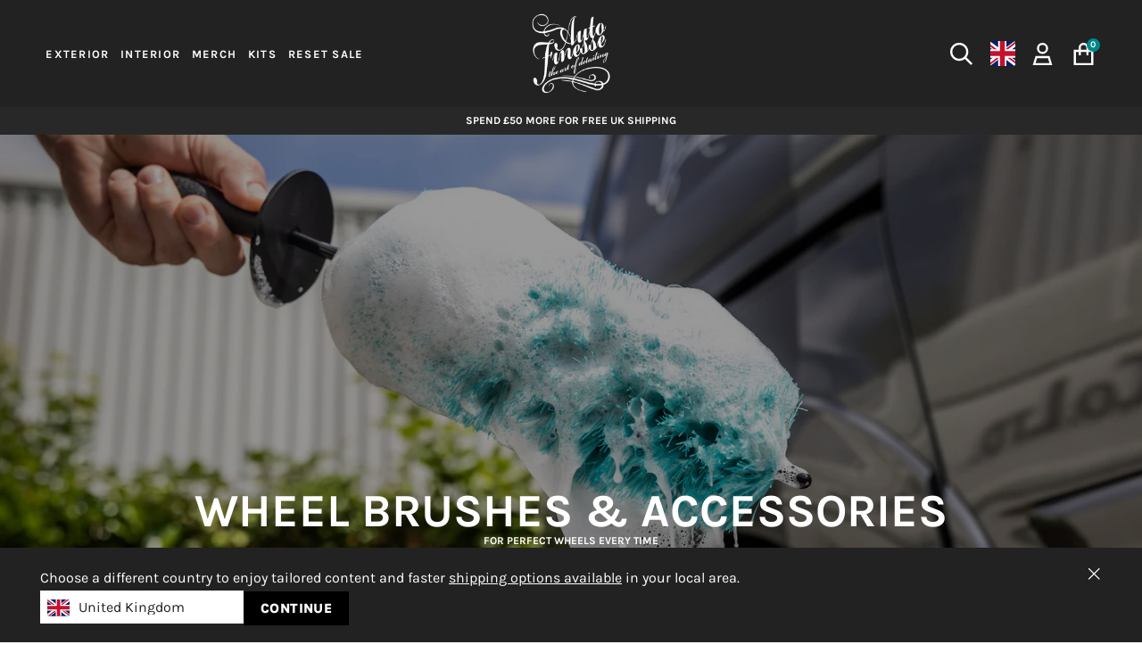

--- FILE ---
content_type: text/html; charset=utf-8
request_url: https://www.autofinesse.com/collections/wheel-brushes-accessories
body_size: 91226
content:

<!doctype html>
  <html class="no-js no-touch" lang="en">
  <head>

    <meta charset="utf-8">
    <meta http-equiv='X-UA-Compatible' content='IE=edge'>
    <meta name="viewport" content="width=device-width, height=device-height, initial-scale=1.0, minimum-scale=1.0">
    <link rel="canonical" href="https://www.autofinesse.com/collections/wheel-brushes-accessories" />
    <link rel="preconnect" href="https://cdn.shopify.com" crossorigin>
    <link rel="preconnect" href="https://fonts.shopify.com" crossorigin>
    <link rel="preconnect" href="https://monorail-edge.shopifysvc.com" crossorigin>
  
    <link href="//www.autofinesse.com/cdn/shop/t/3/assets/autofinesse.aio.min.css?v=25164921225544796281725884369" rel="stylesheet" type="text/css" media="all" />
    <link href="//www.autofinesse.com/cdn/shop/t/3/assets/theme.aio.min.css?v=90427346505267278531765901503" as="style" rel="preload">
    <link href="//www.autofinesse.com/cdn/shop/t/3/assets/lazysizes.min.js?v=61277598396671621411695805844" as="script" rel="preload">
    <link href="//www.autofinesse.com/cdn/shop/t/3/assets/loading.svg?v=91665432863842511931690466953" as="image" rel="preload">
    <link href="//www.autofinesse.com/cdn/shop/t/3/assets/vendor.js?v=113463091481672235871690466953" as="script" rel="preload">
    <link href="//www.autofinesse.com/cdn/shop/t/3/assets/af.theme.js?v=58284880831964110441765531300" as="script" rel="preload">
    <link href="//www.autofinesse.com/cdn/shop/t/3/assets/custom.min.js?v=134425485264543116901768233083" as="script" rel="preload">
    
    
    <style data-shopify>
    body.af-custom-modal__no-scroll{overflow:hidden}body.af-custom-modal__no-scroll section.section-padding.product-single{position:relative;z-index:1500}.af-custom-modal{z-index:10000!important;display:none;justify-content:center;align-items:center;flex-direction:column;position:fixed;left:0;top:0;width:100%;height:100%;overflow:auto;background-color:rgb(90 90 90);background-color:rgb(90 90 90 / 70%);background-color:rgba(90 90 90 / 70%)}.af-custom-modal-body{padding:1em 3em 3em 3em}.af-custom-modal-body p{margin:.5em 0 1em 0}.af-custom-modal-body ul{list-style-type:disc;font-size:calc(1rem * var(--adjust-body))}.af-custom-modal-content{margin:auto;background-color:#fff;position:relative;padding:0;outline:0;width:600px;max-height:100%;overflow-y:scroll}.af-custom-container:after,.af-custom-container:before{content:"";display:table;clear:both}.af-custom-animate-bottom,.af-custom-animate-left,.af-custom-animate-right,.af-custom-animate-top{position:relative;animation:animatetoptobottom .4s ease-in-out forwards}.af-custom-animate-close{position:absolute;animation:unset;animation:animatetoptobottomclose .4s ease-in-out forwards}@media only screen and (max-width:767px){.af-custom-animate-bottom{animation-name:animatebottomtoup}.af-custom-animate-bottom.af-custom-animate-close{animation-name:animatebottomtoupclose}.af-custom-animate-left{animation-name:animatelefttoright}.af-custom-animate-right{animation:animaterighttoleft .4s ease-in-out forwards}.af-custom-animate-left.af-custom-animate-close{animation:animatelefttorightclose .4s ease-in-out forwards}.af-custom-animate-right.af-custom-animate-close{animation:animaterighttoleftclose .4s ease-in-out forwards}}.af-custom-modal-header{padding:2em 3em 2em 3em}.af-custom-modal.fixed-header .af-custom-modal-header{position:sticky;top:0;z-index:10;background:#fff;margin-bottom:1em}.af-custom-modal-header>h2{font-size:1em!important;margin:0;line-height:1.5}.af-custom-modal-header>hr{width:calc(100% + 2em);margin:1.5em -1em 0 -1em}.af-custom-card{box-shadow:0 4px 10px 0 rgba(0,0,0,.2),0 4px 20px 0 rgba(0,0,0,.19)}.af-custom-modal__close-button{border:none;vertical-align:middle;overflow:hidden;text-decoration:none;color:#222;text-align:center;cursor:pointer;white-space:nowrap;border-radius:50%;margin:.8em 1.5em 1em 1em;font-size:2em;padding:0;width:30px;height:30px;line-height:1;-webkit-touch-callout:none;-webkit-user-select:none;-khtml-user-select:none;-moz-user-select:none;-ms-user-select:none;user-select:none}.af-custom-modal__close-button:hover{color:#000!important}.af-custom-display-topright{position:absolute;right:0;top:0;z-index:1}@media (max-width:600px){.af-custom-modal__half-size-bottom .af-custom-modal-content{border-radius:20px 20px 0 0;box-shadow:0 0 10px rgba(0,0,0,.4);max-height:75vh;bottom:0;margin-bottom:0}.af-custom-modal__half-size-bottom .af-custom-modal-content::-webkit-scrollbar{display:none}.af-custom-modal-content{width:100%!important}.af-custom-modal__close-button{margin-right:.5em;margin-top:1.2em;width:30px;height:30px;font-size:1.5em;-webkit-overflow-scrolling:touch;scrollbar-width:none}}@media (max-width:767px){.af-custom-modal__close-button{margin-left:1em!important}.af-custom-modal-content{width:500px;height:100%;overflow-y:scroll}.af-custom-modal-body{padding:0 1em 0 1em}.af-custom-modal-header{padding:2em 3em 2em 1em}.af-custom-modal-button{margin:.8em .5em 0 0}.af-custom-modal-header>hr{position:relative;left:50%;transform:translateX(calc(-50% + 2em))}.af-custom-animate-bottom .af-custom-modal-header{padding-top:1.1em;padding-bottom:1em;line-height:1}.af-custom-animate-bottom .af-custom-modal-header>hr{margin:1em -1em 0 -1em}.af-custom-animate-bottom .af-custom-modal__close-button{margin-top:.9rem}}@media only screen and (min-width:993px){.af-custom-modal-content{width:900px}}@keyframes animatebottomtoupclose{from{transform:translateY(0);opacity:1}to{transform:translateY(250px);opacity:0}}@keyframes animatebottomtoup{from{bottom:-100%;opacity:0}to{bottom:0;opacity:1}}@keyframes animatetoptobottomclose{from{transform:translateY(0);opacity:1}to{transform:translateY(-200px);opacity:0}}@keyframes animatetoptobottom{from{top:-200px;opacity:0}to{top:0;opacity:1}}@keyframes animatelefttorightclose{from{transform:translateX(0);opacity:1}to{transform:translateX(-100%);opacity:0}}@keyframes animatelefttoright{from{right:100%;opacity:0}to{right:0;opacity:1}}@keyframes animaterighttoleftclose{from{transform:translateX(0);opacity:1}to{transform:translateX(100%);opacity:0}}@keyframes animaterighttoleft{from{left:100%;opacity:0}to{left:0;opacity:1}}
    </style>
    
<link href="//www.autofinesse.com/cdn/fonts/karla/karla_n4.40497e07df527e6a50e58fb17ef1950c72f3e32c.woff2" as="font" crossorigin="anonymous" type="font/woff2" rel="preload">
<link href="//www.autofinesse.com/cdn/fonts/karla/karla_n7.4358a847d4875593d69cfc3f8cc0b44c17b3ed03.woff2" as="font" crossorigin="anonymous" type="font/woff2" rel="preload">



<meta property="og:site_name" content="Auto Finesse">
<meta property="og:url" content="https://www.autofinesse.com/collections/wheel-brushes-accessories">
<meta property="og:title" content="Car Wheel Cleaning Brush | Wheel Brushes &amp; Accessories">
<meta property="og:type" content="product.group">
<meta property="og:description" content="Shop car wheel cleaning brushes and accessories. Easily remove brake dust and grime with high-quality wheel brushes for cars, ensuring spotless, clean wheels.">
  <meta property="og:image" content="https://www.autofinesse.com/cdn/shop/collections/wheel-brushes-accessories-230790_5d901782-704d-4631-823a-fa7de4531bfb.jpg?crop=center&height=1024&v=1723480222&width=1024">
  <meta property="og:image:secure_url" content="https://www.autofinesse.com/cdn/shop/collections/wheel-brushes-accessories-230790_5d901782-704d-4631-823a-fa7de4531bfb.jpg?crop=center&height=1024&v=1723480222&width=1024">
  <meta property="og:image:width" content="4898">
  <meta property="og:image:height" content="3266"><meta name="twitter:card" content="summary_large_image">
<meta name="twitter:title" content="Car Wheel Cleaning Brush | Wheel Brushes &amp; Accessories">
<meta name="twitter:description" content="Shop car wheel cleaning brushes and accessories. Easily remove brake dust and grime with high-quality wheel brushes for cars, ensuring spotless, clean wheels."><meta name="twitter:image" content="https://autofinesse.comhttp:collections/interior-care-940218_4d0aafb3-ce0c-4415-af26-fb28e97365dc.jpg"><style data-shopify>@font-face {
  font-family: Karla;
  font-weight: 700;
  font-style: normal;
  font-display: swap;
  src: url("//www.autofinesse.com/cdn/fonts/karla/karla_n7.4358a847d4875593d69cfc3f8cc0b44c17b3ed03.woff2") format("woff2"),
       url("//www.autofinesse.com/cdn/fonts/karla/karla_n7.96e322f6d76ce794f25fa29e55d6997c3fb656b6.woff") format("woff");
}

@font-face {
  font-family: Karla;
  font-weight: 400;
  font-style: normal;
  font-display: swap;
  src: url("//www.autofinesse.com/cdn/fonts/karla/karla_n4.40497e07df527e6a50e58fb17ef1950c72f3e32c.woff2") format("woff2"),
       url("//www.autofinesse.com/cdn/fonts/karla/karla_n4.e9f6f9de321061073c6bfe03c28976ba8ce6ee18.woff") format("woff");
}



  @font-face {
  font-family: Karla;
  font-weight: 800;
  font-style: normal;
  font-display: swap;
  src: url("//www.autofinesse.com/cdn/fonts/karla/karla_n8.b4b2fb2fd7c9e5cd3f943a09498004ad5459f5e6.woff2") format("woff2"),
       url("//www.autofinesse.com/cdn/fonts/karla/karla_n8.f6a57bef4fdcaa31fffd290e403b010f69897424.woff") format("woff");
}




  @font-face {
  font-family: Karla;
  font-weight: 400;
  font-style: normal;
  font-display: swap;
  src: url("//www.autofinesse.com/cdn/fonts/karla/karla_n4.40497e07df527e6a50e58fb17ef1950c72f3e32c.woff2") format("woff2"),
       url("//www.autofinesse.com/cdn/fonts/karla/karla_n4.e9f6f9de321061073c6bfe03c28976ba8ce6ee18.woff") format("woff");
}




  @font-face {
  font-family: Karla;
  font-weight: 800;
  font-style: normal;
  font-display: swap;
  src: url("//www.autofinesse.com/cdn/fonts/karla/karla_n8.b4b2fb2fd7c9e5cd3f943a09498004ad5459f5e6.woff2") format("woff2"),
       url("//www.autofinesse.com/cdn/fonts/karla/karla_n8.f6a57bef4fdcaa31fffd290e403b010f69897424.woff") format("woff");
}




  @font-face {
  font-family: Karla;
  font-weight: 200;
  font-style: normal;
  font-display: swap;
  src: url("//www.autofinesse.com/cdn/fonts/karla/karla_n2.c01c6abcceb59c2dfbe53f16f2fa746054360e79.woff2") format("woff2"),
       url("//www.autofinesse.com/cdn/fonts/karla/karla_n2.1b2a0e8e4007556430943b5a277c57af80b4e6d6.woff") format("woff");
}




  @font-face {
  font-family: Karla;
  font-weight: 500;
  font-style: normal;
  font-display: swap;
  src: url("//www.autofinesse.com/cdn/fonts/karla/karla_n5.0f2c50ba88af8c39d2756f2fc9dfccf18f808828.woff2") format("woff2"),
       url("//www.autofinesse.com/cdn/fonts/karla/karla_n5.88d3e57f788ee4a41fa11fc99b9881ce077acdc2.woff") format("woff");
}




  @font-face {
  font-family: Karla;
  font-weight: 400;
  font-style: italic;
  font-display: swap;
  src: url("//www.autofinesse.com/cdn/fonts/karla/karla_i4.2086039c16bcc3a78a72a2f7b471e3c4a7f873a6.woff2") format("woff2"),
       url("//www.autofinesse.com/cdn/fonts/karla/karla_i4.7b9f59841a5960c16fa2a897a0716c8ebb183221.woff") format("woff");
}




  @font-face {
  font-family: Karla;
  font-weight: 700;
  font-style: italic;
  font-display: swap;
  src: url("//www.autofinesse.com/cdn/fonts/karla/karla_i7.fe031cd65d6e02906286add4f6dda06afc2615f0.woff2") format("woff2"),
       url("//www.autofinesse.com/cdn/fonts/karla/karla_i7.816d4949fa7f7d79314595d7003eda5b44e959e3.woff") format("woff");
}


:root {--COLOR-PRIMARY-OPPOSITE: #ffffff;
  --COLOR-PRIMARY-OPPOSITE-ALPHA-20: rgba(255, 255, 255, 0.2);
  --COLOR-PRIMARY-LIGHTEN-DARKEN-ALPHA-20: rgba(0, 186, 190, 0.2);
  --COLOR-PRIMARY-LIGHTEN-DARKEN-ALPHA-30: rgba(0, 186, 190, 0.3);

  --PRIMARY-BUTTONS-COLOR-BG: #00888b;
  --PRIMARY-BUTTONS-COLOR-TEXT: #ffffff;
  --PRIMARY-BUTTONS-COLOR-BORDER: #00888b;

  --PRIMARY-BUTTONS-COLOR-LIGHTEN-DARKEN: #00babe;

  --PRIMARY-BUTTONS-COLOR-ALPHA-05: rgba(0, 136, 139, 0.05);
  --PRIMARY-BUTTONS-COLOR-ALPHA-10: rgba(0, 136, 139, 0.1);
  --PRIMARY-BUTTONS-COLOR-ALPHA-50: rgba(0, 136, 139, 0.5);--COLOR-SECONDARY-OPPOSITE: #ffffff;
  --COLOR-SECONDARY-OPPOSITE-ALPHA-20: rgba(255, 255, 255, 0.2);
  --COLOR-SECONDARY-LIGHTEN-DARKEN-ALPHA-20: rgba(60, 60, 60, 0.2);
  --COLOR-SECONDARY-LIGHTEN-DARKEN-ALPHA-30: rgba(60, 60, 60, 0.3);

  --SECONDARY-BUTTONS-COLOR-BG: #222222;
  --SECONDARY-BUTTONS-COLOR-TEXT: #ffffff;
  --SECONDARY-BUTTONS-COLOR-BORDER: #222222;

  --SECONDARY-BUTTONS-COLOR-ALPHA-05: rgba(34, 34, 34, 0.05);
  --SECONDARY-BUTTONS-COLOR-ALPHA-10: rgba(34, 34, 34, 0.1);
  --SECONDARY-BUTTONS-COLOR-ALPHA-50: rgba(34, 34, 34, 0.5);--OUTLINE-BUTTONS-PRIMARY-BG: transparent;
  --OUTLINE-BUTTONS-PRIMARY-TEXT: #00888b;
  --OUTLINE-BUTTONS-PRIMARY-BORDER: #00888b;
  --OUTLINE-BUTTONS-PRIMARY-BG-HOVER: rgba(0, 186, 190, 0.2);

  --OUTLINE-BUTTONS-SECONDARY-BG: transparent;
  --OUTLINE-BUTTONS-SECONDARY-TEXT: #222222;
  --OUTLINE-BUTTONS-SECONDARY-BORDER: #222222;
  --OUTLINE-BUTTONS-SECONDARY-BG-HOVER: rgba(60, 60, 60, 0.2);

  --OUTLINE-BUTTONS-WHITE-BG: transparent;
  --OUTLINE-BUTTONS-WHITE-TEXT: #ffffff;
  --OUTLINE-BUTTONS-WHITE-BORDER: #ffffff;

  --OUTLINE-BUTTONS-BLACK-BG: transparent;
  --OUTLINE-BUTTONS-BLACK-TEXT: #000000;
  --OUTLINE-BUTTONS-BLACK-BORDER: #000000;--OUTLINE-SOLID-BUTTONS-PRIMARY-BG: #00888b;
  --OUTLINE-SOLID-BUTTONS-PRIMARY-TEXT: #ffffff;
  --OUTLINE-SOLID-BUTTONS-PRIMARY-BORDER: #ffffff;
  --OUTLINE-SOLID-BUTTONS-PRIMARY-BG-HOVER: rgba(255, 255, 255, 0.2);

  --OUTLINE-SOLID-BUTTONS-SECONDARY-BG: #222222;
  --OUTLINE-SOLID-BUTTONS-SECONDARY-TEXT: #ffffff;
  --OUTLINE-SOLID-BUTTONS-SECONDARY-BORDER: #ffffff;
  --OUTLINE-SOLID-BUTTONS-SECONDARY-BG-HOVER: rgba(255, 255, 255, 0.2);

  --OUTLINE-SOLID-BUTTONS-WHITE-BG: #ffffff;
  --OUTLINE-SOLID-BUTTONS-WHITE-TEXT: #000000;
  --OUTLINE-SOLID-BUTTONS-WHITE-BORDER: #000000;

  --OUTLINE-SOLID-BUTTONS-BLACK-BG: #000000;
  --OUTLINE-SOLID-BUTTONS-BLACK-TEXT: #ffffff;
  --OUTLINE-SOLID-BUTTONS-BLACK-BORDER: #ffffff;--COLOR-HEADING: #222222;
  --COLOR-TEXT: #222222;
  --COLOR-TEXT-DARKEN: #000000;
  --COLOR-TEXT-LIGHTEN: #555555;
  --COLOR-TEXT-ALPHA-5: rgba(34, 34, 34, 0.05);
  --COLOR-TEXT-ALPHA-8: rgba(34, 34, 34, 0.08);
  --COLOR-TEXT-ALPHA-10: rgba(34, 34, 34, 0.1);
  --COLOR-TEXT-ALPHA-15: rgba(34, 34, 34, 0.15);
  --COLOR-TEXT-ALPHA-20: rgba(34, 34, 34, 0.2);
  --COLOR-TEXT-ALPHA-25: rgba(34, 34, 34, 0.25);
  --COLOR-TEXT-ALPHA-50: rgba(34, 34, 34, 0.5);
  --COLOR-TEXT-ALPHA-60: rgba(34, 34, 34, 0.6);
  --COLOR-TEXT-ALPHA-70: rgba(34, 34, 34, 0.7);
  --COLOR-TEXT-ALPHA-85: rgba(34, 34, 34, 0.85);--COLOR-BG-HEADER: #ffffff;
  --COLOR-TEXT-HEADER: #222222; 
  --COLOR-ANCHOR-HEADER: #222222; 

  --COLOR-BG: #ffffff;
  --COLOR-BG-ALPHA-25: rgba(255, 255, 255, 0.25);
  --COLOR-BG-ALPHA-35: rgba(255, 255, 255, 0.35);
  --COLOR-BG-ALPHA-60: rgba(255, 255, 255, 0.6);
  --COLOR-BG-ALPHA-65: rgba(255, 255, 255, 0.65);
  --COLOR-BG-ALPHA-85: rgba(255, 255, 255, 0.85);
  --COLOR-BG-OVERLAY: rgba(255, 255, 255, 0.75);
  --COLOR-BG-DARKEN: #e6e6e6;
  --COLOR-BG-LIGHTEN-DARKEN: #e6e6e6;
  --COLOR-BG-LIGHTEN-DARKEN-2: #cdcdcd;
  --COLOR-BG-LIGHTEN-DARKEN-3: #b3b3b3;
  --COLOR-BG-LIGHTEN-DARKEN-4: #9a9a9a;
  --COLOR-BG-LIGHTEN-DARKEN-CONTRAST: #b3b3b3;
  --COLOR-BG-LIGHTEN-DARKEN-CONTRAST-2: #999999;
  --COLOR-BG-LIGHTEN-DARKEN-CONTRAST-3: #808080;
  --COLOR-BG-LIGHTEN-DARKEN-CONTRAST-4: #666666;

  --COLOR-BG-SECONDARY: #f7f7f7;
  --COLOR-BG-SECONDARY-LIGHTEN-DARKEN: #dedede;
  --COLOR-BG-SECONDARY-LIGHTEN-DARKEN-CONTRAST: #777777;

  --COLOR-BG-ACCENT: #ececec;

  --COLOR-PRICE: #222222;
  --COLOR-PRICE-SALE: #e24f49;
  --COLOR-PRICE-COMPARE: #8a8a98;

  --COLOR-INPUT-BG: #ffffff;

  --COLOR-ACCENT: #00888b;
  --COLOR-ACCENT-TEXT: #fff;

  --COLOR-BORDER: #e1e1e1;
  --COLOR-BORDER-ALPHA-15: rgba(225, 225, 225, 0.15);
  --COLOR-BORDER-ALPHA-30: rgba(225, 225, 225, 0.3);
  --COLOR-BORDER-ALPHA-50: rgba(225, 225, 225, 0.5);
  --COLOR-BORDER-ALPHA-65: rgba(225, 225, 225, 0.65);
  --COLOR-BORDER-LIGHTEN-DARKEN: #959595;
  --COLOR-BORDER-HAIRLINE: #f7f7f7;

  --COLOR-SALE-BG: #ff6d6d;
  --COLOR-SALE-TEXT: #ffffff;
  --COLOR-CUSTOM-BG: #222222;
  --COLOR-CUSTOM-TEXT: #ffffff;
  --COLOR-SOLD-BG: #8f8f8f;
  --COLOR-SOLD-TEXT: #ffffff;
  --COLOR-SAVING-BG: #ff6d6d;
  --COLOR-SAVING-TEXT: #ffffff;

  --COLOR-WHITE-BLACK: fff;
  --COLOR-BLACK-WHITE: #000;--COLOR-DISABLED-GREY: rgba(34, 34, 34, 0.05);
  --COLOR-DISABLED-GREY-DARKEN: rgba(34, 34, 34, 0.45);
  --COLOR-ERROR: #D02E2E;
  --COLOR-ERROR-BG: #f3cbcb;
  --COLOR-SUCCESS: #56AD6A;
  --COLOR-SUCCESS-BG: #ECFEF0;
  --COLOR-WARN: #ECBD5E;
  --COLOR-TRANSPARENT: rgba(255, 255, 255, 0);

  --COLOR-WHITE: #ffffff;
  --COLOR-WHITE-DARKEN: #f2f2f2;
  --COLOR-WHITE-ALPHA-10: rgba(255, 255, 255, 0.1);
  --COLOR-WHITE-ALPHA-20: rgba(255, 255, 255, 0.2);
  --COLOR-WHITE-ALPHA-25: rgba(255, 255, 255, 0.25);
  --COLOR-WHITE-ALPHA-50: rgba(255, 255, 255, 0.5);
  --COLOR-WHITE-ALPHA-60: rgba(255, 255, 255, 0.6);
  --COLOR-BLACK: #000000;
  --COLOR-BLACK-LIGHTEN: #1a1a1a;
  --COLOR-BLACK-ALPHA-10: rgba(0, 0, 0, 0.1);
  --COLOR-BLACK-ALPHA-20: rgba(0, 0, 0, 0.2);
  --COLOR-BLACK-ALPHA-25: rgba(0, 0, 0, 0.25);
  --COLOR-BLACK-ALPHA-50: rgba(0, 0, 0, 0.5);
  --COLOR-BLACK-ALPHA-60: rgba(0, 0, 0, 0.6);--FONT-STACK-BODY: Karla, sans-serif;
  --FONT-STYLE-BODY: normal;
  --FONT-STYLE-BODY-ITALIC: italic;
  --FONT-ADJUST-BODY: 1.0;

  --FONT-WEIGHT-BODY: 400;
  --FONT-WEIGHT-BODY-LIGHT: 200;
  --FONT-WEIGHT-BODY-MEDIUM: 700;
  --FONT-WEIGHT-BODY-BOLD: 500;

  --FONT-STACK-HEADING: Karla, sans-serif;
  --FONT-STYLE-HEADING: normal;
  --FONT-STYLE-HEADING-ITALIC: italic;
  --FONT-ADJUST-HEADING: 0.8;
  --HEADING-TEXT-CAPS: uppercase;
  --HEADING-TEXT-LETTER-SPACING: 0.0em;

  --FONT-WEIGHT-HEADING: 700;
  --FONT-WEIGHT-HEADING-LIGHT: 400;
  --FONT-WEIGHT-HEADING-MEDIUM: 800;
  --FONT-WEIGHT-HEADING-BOLD: 800;

  --FONT-STACK-NAV: Karla, sans-serif;
  --FONT-STYLE-NAV: normal;
  --FONT-STYLE-NAV-ITALIC: italic;
  --FONT-ADJUST-NAV: 0.85;

  --FONT-WEIGHT-NAV: 700;
  --FONT-WEIGHT-NAV-LIGHT: 400;
  --FONT-WEIGHT-NAV-MEDIUM: 800;
  --FONT-WEIGHT-NAV-BOLD: 800;
  --FONT-NAV-LETTER-SPACING: 0.0em;

  --FONT-STACK-BUTTON: Karla, sans-serif;
  --FONT-STYLE-BUTTON: normal;
  --FONT-STYLE-BUTTON-ITALIC: italic;
  --FONT-ADJUST-BUTTON: 0.95;

  --FONT-WEIGHT-BUTTON: 700;
  --FONT-WEIGHT-BUTTON-MEDIUM: 800;
  --FONT-WEIGHT-BUTTON-BOLD: 800;

  
    --FONT-WEIGHT-BUTTON: var(--FONT-WEIGHT-BUTTON-BOLD);
  

  --FONT-STACK-SUBHEADING: Karla, sans-serif;
  --FONT-STYLE-SUBHEADING: normal;
  --FONT-STYLE-SUBHEADING-ITALIC: italic;
  --FONT-ADJUST-SUBHEADING: 1.0;

  --FONT-WEIGHT-SUBHEADING: 700;
  --FONT-WEIGHT-SUBHEADING-LIGHT: 400;
  --FONT-WEIGHT-SUBHEADING-MEDIUM: 800;
  --FONT-WEIGHT-SUBHEADING-BOLD: 800;

  

  --LETTER-SPACING-SUBHEADING: 0.0em;
  --LETTER-SPACING-BUTTON: 0.025em;

  --BUTTON-TEXT-CAPS: uppercase;
  --SUBHEADING-TEXT-CAPS: uppercase;--FONT-SIZE-INPUT: 1.0rem;--RADIUS: 0px;
  --RADIUS-SMALL: 0px;
  --RADIUS-TINY: 0px;
  --RADIUS-BADGE: 0px;
  --RADIUS-CHECKBOX: 0px;
  --RADIUS-TEXTAREA: 0px;--PRODUCT-MEDIA-PADDING-TOP: 100%;--BORDER-WIDTH: 1px;--STROKE-WIDTH: 12px;--SITE-WIDTH: 1440px;
  --SITE-WIDTH-NARROW: 840px;
  --SITE-WIDTH-EXTRA-NARROW: 540px;--ICON-ARROW-RIGHT: url( "//www.autofinesse.com/cdn/shop/t/3/assets/icon-chevron-right.svg?v=115618353204357621731690466950" );--loading-svg: url( "//www.autofinesse.com/cdn/shop/t/3/assets/loading.svg?v=91665432863842511931690466953" );
  --icon-check: url( "//www.autofinesse.com/cdn/shop/t/3/assets/icon-check.svg?v=175316081881880408121690466947" );
  --icon-check-swatch: url( "//www.autofinesse.com/cdn/shop/t/3/assets/icon-check-swatch.svg?v=131897745589030387781690466952" );
  --icon-zoom-in: url( "//www.autofinesse.com/cdn/shop/t/3/assets/icon-zoom-in.svg?v=157433013461716915331690466946" );
  --icon-zoom-out: url( "//www.autofinesse.com/cdn/shop/t/3/assets/icon-zoom-out.svg?v=164909107869959372931690466953" );--collection-sticky-bar-height: 0px;
  --collection-image-padding-top: 60%;

  --drawer-width: 400px;
  --drawer-transition: transform 0.4s cubic-bezier(0.46, 0.01, 0.32, 1);--gutter: 45px;
  --gutter-mobile: 20px;
  --grid-gutter: 20px;
  --grid-gutter-mobile: 35px;--inner: 20px;
  --inner-tablet: 18px;
  --inner-mobile: 16px;--grid: repeat(4, minmax(0, 1fr));
  --grid-tablet: repeat(3, minmax(0, 1fr));
  --grid-mobile: repeat(2, minmax(0, 1fr));
  --megamenu-grid: repeat(4, minmax(0, 1fr));
  --grid-row: 1 / span 4;--scrollbar-width: 0px;--overlay: #000;
  --overlay-opacity: 1;--swatch-width: 40px;
  --swatch-height: 20px;
  --swatch-size: 32px;
  --swatch-size-mobile: 30px;

  
  --move-offset: 20px;

  
  --autoplay-speed: 2200ms;

  
--filter-bg: .97;
  --product-filter-bg: .97;
  }</style><link href="//www.autofinesse.com/cdn/shop/t/3/assets/theme.aio.min.css?v=90427346505267278531765901503" rel="stylesheet" type="text/css" media="all" />
    
      <style data-shopify>
        /* AF PRODUCT GRID ITEM */
        /* Add to cart - not absolute */
        .product-grid-item__flex {
          display: flex;
          flex-direction: column;
          justify-content: space-between;
        }
        .product-grid-item__quick-buy.af-stuck-quick-buy {
          position: relative;
          bottom: unset;
          right: unset;
        }
        .product-grid-item__quick-buy.af-stuck-quick-buy .btn__inner {
          box-shadow: unset;
          height: 40px;
        }
        .product-grid-item__quick-buy.af-stuck-quick-buy .btn__inner,
        .product-grid-item__quick-buy.af-stuck-quick-buy .btn--quick {
          width: 100% !important;
          position: relative;
          left: 0;
          top: 0;
          bottom: unset;
          right: unset;
          margin-top: .5em;
        }
        .product-grid-item__quick-buy.af-stuck-quick-buy .btn--quick .icon {
          margin: 0 8px 0 0;
        }
        .product-grid-item__quick-buy.af-stuck-quick-buy .btn__text {
          padding: 0 !important;
          opacity: 1;
          display: block;
        }
        .product-grid-item__quick-buy.af-stuck-quick-buy .btn--quick.is-loading .btn__text {
          opacity: 0;
        }
        .product-grid-item__quick-buy.af-stuck-quick-buy .btn__loader {
          position: absolute;
          left: 50%;
          top: 50%;
          transform: translate(-50%, -50%);
        }
        @media only screen and (max-width: 1023px) {
          .btn--quick .btn__text {
            font-size: .8em !important;
          }
        }
      </style>
    
<style data-shopify>:root { --loader-image-size: 50px; }:root { --loader-image-size: 320px; }html:not(.is-loading) .loading-overlay { opacity: 0; visibility: hidden; pointer-events: none; }
      .loading-overlay { position: fixed; top: 0; left: 0; z-index: 99999; width: 100vw; height: 100vh; display: flex; align-items: center; justify-content: center; background: var(--bg); transition: opacity 0.3s ease-out, visibility 0s linear 0.3s; }
      .loading-overlay .loader__image--fallback { width: 320px; height: 100%; background: var(--loader-image) no-repeat center center/contain; }
      .loader__image__holder { position: absolute; top: 0; left: 0; width: 100%; height: 100%; font-size: 0; display: flex; align-items: center; justify-content: center; animation: pulse-loading 2s infinite ease-in-out; }
      .loader__image { max-width: 50px; height: auto; object-fit: contain; }
      /* WISHLIST */.af-wishlist-wrapper{position:relative;width:30px;height:30px;margin-left:auto;cursor:pointer}.af-wishlist-wrapper.over-image{position:absolute;margin-left:unset;right:10px;top:10px;z-index:1;opacity:.7}.af-wishlist-wrapper:not(.over-image):not(:hover).icon-packshot>svg>path{stroke:#a4a4a4;opacity:.45}.af-wishlist-wrapper.icon-light>svg>path{stroke:#cecece}.af-wishlist-wrapper.icon-dark>svg>path{stroke:#222222}.af-wishlist-wrapper>svg>path{transition:stroke .2s,fill .2s,opacity .2s}.af-wishlist-wrapper.over-image[disabled]>svg>path,.af-wishlist-wrapper[disabled]:not(.over-image)>svg>path{stroke:var(--COLOR-ACCENT)}.af-wishlist-wrapper[disabled]:active,.af-wishlist-wrapper[disabled]:hover{opacity:1}@media (hover:hover){.af-wishlist-wrapper.over-image:active>svg>path,.af-wishlist-wrapper.over-image:hover>svg>path,.af-wishlist-wrapper:not(.over-image):active>svg>path,.af-wishlist-wrapper:not(.over-image):hover>svg>path{stroke:var(--COLOR-ACCENT)}}@media only screen and (max-width:767px){.af-wishlist-wrapper{width:30px;height:30px}.af-wishlist-wrapper.over-image{right:6px;top:6px}.af-wishlist-wrapper:not(.over-image){margin-left:unset;margin-bottom:1em}}</style><script type="text/javascript">
      const loadingAppearance = "once";
      const loaded = sessionStorage.getItem('loaded');
  
      if (loadingAppearance === 'once') {
        if (loaded === null) {
          sessionStorage.setItem('loaded', true);
          document.documentElement.classList.add('is-loading');
        }
      } else {
        document.documentElement.classList.add('is-loading');
      }
    </script><link rel="shortcut icon" href="//www.autofinesse.com/cdn/shop/files/AF-Logo-1.png?crop=center&height=32&v=1691765822&width=32" type="image/png" />
    <title>
      
        
        
      
      Car Wheel Cleaning Brush | Wheel Brushes &amp; Accessories
      
    </title>
    
<meta name="description" content="Shop car wheel cleaning brushes and accessories. Easily remove brake dust and grime with high-quality wheel brushes for cars, ensuring spotless, clean wheels."><link href="//www.autofinesse.com/cdn/shop/t/3/assets/theme.dev.aio.min.css?v=40410616044341325341767952161" rel="stylesheet" type="text/css" media="all" />

    
    
  
    <script type="text/javascript">
      if (window.MSInputMethodContext && document.documentMode) {
        var scripts = document.getElementsByTagName('script')[0];
        var polyfill = document.createElement("script");
        polyfill.defer = true;
        polyfill.src = "//www.autofinesse.com/cdn/shop/t/3/assets/ie11.js?v=164037955086922138091690466950";
  
        scripts.parentNode.insertBefore(polyfill, scripts);
  
        document.documentElement.classList.add('ie11');
      } else {
        document.documentElement.className = document.documentElement.className.replace('no-js', 'js');
      }
  
      document.addEventListener('lazyloaded', (e) => {
        const lazyImage = e.target.parentNode;
        if (lazyImage.classList.contains('lazy-image')) {
          // Wait for the fade in images animation to complete
          setTimeout(() => {
            lazyImage.style.backgroundImage = 'none';
          }, 500);
        }
      });
  
      let root = '/';
      if (root[root.length - 1] !== '/') {
        root = `${root}/`;
      }
  
      window.theme = {
        browser: {
          is_safari: false,
          is_chrome: false
        },
        shop: {
          name: 'Auto Finesse',
          url: 'https://www.autofinesse.com',
          domain: 'www.autofinesse.com',
          money_format: "£{{amount}}",
          money_with_currency_format: "£{{amount}} GBP",
          locale: 'en',
          currency: 'GBP',
          currency_code_enable: false,
        },
        template: {
          name: 'collection',
          type: '',
          suffix: 'single-stage',
        },
        elements: {
          size_chart_toggle: `



<style data-shopify>
    #size-chart-toggle.af-toggle-switch {
        --af-toggle-switch-on-text:  'in';
        --af-toggle-switch-off-text:  'cm';
        --af-toggle-switch-width: 50px;
        --af-toggle-switch-height: 25px;
        --af-toggle-switch-knob-size: 14px;
        --af-toggle-switch-font-size: 0.8em;
        --af-toggle-switch-on-knob-color: #fff;
        --af-toggle-switch-off-knob-color: #fff;
        --af-toggle-switch-on-bg-color: #222;
        --af-toggle-switch-off-bg-color: #222;
        --af-toggle-switch-on-text-color: #fff;
        --af-toggle-switch-off-text-color: #fff;
    }
    input.af-toggle-switch__input {
        display: none;
    }
    label.af-toggle-switch__label {
        cursor: pointer;
        display: block;
        border-radius: calc(var(--af-toggle-switch-height) / 2);
        background-color: var(--af-toggle-switch-off-bg-color);
        box-shadow: inset 0 0 2px 0px #222;
        -webkit-box-shadow: inset 0 0 2px 0px #222;
        width: var(--af-toggle-switch-width);
        height: var(--af-toggle-switch-height);
        position: relative;
        transition: all 0.2s;
    }
    label.af-toggle-switch__label:before {
        content: var(--af-toggle-switch-off-text);
        position: absolute;
        color: var(--af-toggle-switch-off-text-color);
        right: calc((var(--af-toggle-switch-height) - var(--af-toggle-switch-knob-size)) / 2);
        top: 50%;
        transform: translateY(-50%);
        font-size: .8em;
        font-weight: bold;
        line-height: 1;
        
    }
    label.af-toggle-switch__label:after {
        content: '';
        background-color: var(--af-toggle-switch-off-knob-color);
        border-radius: calc(var(--af-toggle-switch-knob-size) / 2);
        width: var(--af-toggle-switch-knob-size);
        height: var(--af-toggle-switch-knob-size);
        position: absolute;
        top: calc((var(--af-toggle-switch-height) - var(--af-toggle-switch-knob-size)) / 2);
        left: calc((var(--af-toggle-switch-height) - var(--af-toggle-switch-knob-size)) / 2);
        transition: all 0.2s;
    }
    input.af-toggle-switch__input:checked + label.af-toggle-switch__label {
        -webkit-box-shadow: unset;
        box-shadow: unset;
        background-color: var(--af-toggle-switch-on-bg-color);
    }
    input.af-toggle-switch__input:checked + label.af-toggle-switch__label:after {
        left: calc((100% - var(--af-toggle-switch-knob-size)) - ((var(--af-toggle-switch-height) - var(--af-toggle-switch-knob-size)) / 2));
        background-color: var(--af-toggle-switch-on-knob-color);
    }
    input.af-toggle-switch__input:checked + label.af-toggle-switch__label:before {
        content: var(--af-toggle-switch-on-text);
        color: var(--af-toggle-switch-on-text-color);
        right: 0;
        left: calc((var(--af-toggle-switch-height) - var(--af-toggle-switch-knob-size)) / 2);
        text-align: left;
    }
</style>
<div class="af-toggle-switch" id="size-chart-toggle">
    <input class="af-toggle-switch__input" type="checkbox" id="switch" name="some-switch">
    <label class="af-toggle-switch__label" for="switch"></label>
</div>`,
        },
        user: {
          id: '' !== '' ? '' : null,
          isLoggedIn: null,
          isEmailSubscribed: null,
          isPhoneSubscribed: null,
        },
        routes: {
          root: root,
          cart_url: "\/cart",
          cart_add_url: "\/cart\/add",
          cart_change_url: "\/cart\/change",
          shop_url: "https:\/\/www.autofinesse.com",
          predictiveSearchUrl: '/search/suggest',
          product_recommendations_url: "\/recommendations\/products"
        },
        assets: {
          photoswipe: '//www.autofinesse.com/cdn/shop/t/3/assets/photoswipe.js?v=162613001030112971491690466950',
          smoothscroll: '//www.autofinesse.com/cdn/shop/t/3/assets/smoothscroll.js?v=37906625415260927261690466953',
          no_image: "Liquid error (layout/theme line 267): invalid url input",
          swatches: '//www.autofinesse.com/cdn/shop/t/3/assets/swatches.json?v=35498979021593711261736417170',
          base: "//www.autofinesse.com/cdn/shop/t/3/assets/"
        },
        strings: {
          add_to_cart: "Add to Cart",
          cart_acceptance_error: "You must accept our terms and conditions.",
          cart_empty: "Your cart is currently empty.",
          cart_price: "Price",
          cart_quantity: "Quantity",
          cart_items_one: "{{ count }} item",
          cart_items_many: "{{ count }} items",
          cart_title: "Cart",
          cart_total: "Total",
          continue_shopping: "Continue Shopping",
          free: "Free",
          limit_error: "Sorry, looks like we don\u0026#39;t have enough of this product.",
          preorder: "Pre-Order",
          remove: "Remove",
          sale_badge_text: "Sale",
          saving_badge: "Save {{ discount }}",
          saving_up_to_badge: "Save {{ discount }}",
          sold_out: "Sold Out",
          subscription: "Subscription",
          unavailable: "Unavailable",
          unit_price_label: "Unit price",
          unit_price_separator: "per",
          zero_qty_error: "Quantity must be greater than 0.",
          delete_confirm: "Are you sure you wish to delete this address?",
          newsletter_product_availability: "Notify Me When It’s Available",
          
        },
        icons: {
          plus: '<svg aria-hidden="true" focusable="false" role="presentation" class="icon icon-toggle-plus" viewBox="0 0 192 192"><path d="M30 96h132M96 30v132" stroke="currentColor" stroke-linecap="round" stroke-linejoin="round"/></svg>',
          minus: '<svg aria-hidden="true" focusable="false" role="presentation" class="icon icon-toggle-minus" viewBox="0 0 192 192"><path d="M30 96h132" stroke="currentColor" stroke-linecap="round" stroke-linejoin="round"/></svg>',
          close: '<svg aria-hidden="true" focusable="false" role="presentation" class="icon icon-close" xmlns="http://www.w3.org/2000/svg" viewBox="0 0 384 512"><!--! Font Awesome Pro 6.4.0 by @fontawesome - https://fontawesome.com License - https://fontawesome.com/license (Commercial License) Copyright 2023 Fonticons, Inc. --><path d="M345 137l17-17L328 86.1l-17 17-119 119L73 103l-17-17L22.1 120l17 17 119 119L39 375l-17 17L56 425.9l17-17 119-119L311 409l17 17L361.9 392l-17-17-119-119L345 137z"/></svg>'
        },
        settings: {
          animations: false,
          cartType: "drawer",
          enableAcceptTerms: false,
          enableInfinityScroll: true,
          enablePaymentButton: true,
          gridImageSize: "cover",
          gridImageAspectRatio: 1,
          mobileMenuBehaviour: "trigger",
          productGridHover: "image",
          savingBadgeType: "percentage",
          showSaleBadge: false,
          showSoldBadge: true,
          showSavingBadge: false,
          quickBuy: "quick_buy",
          suggestArticles: true,
          suggestCollections: true,
          suggestProducts: true,
          suggestPages: true,
          suggestionsResultsLimit: 10,
          currency_code_enable: false,
          hideInventoryCount: true,
          enableColorSwatchesCollection: true,
          af_custom_api_url: 'https://portal.autofinesse.com/',
          enable_wishlist: true,
        },
        sizes: {
          mobile: 480,
          small: 768,
          large: 1024,
          widescreen: 1440
        },
        moneyFormat: "£{{amount}}",
        moneyWithCurrencyFormat: "£{{amount}} GBP",
        subtotal: 0,
        info: {
          name: 'Auto Finesse'
        },
        version: '5.0.0'
      };
      window.lazySizesConfig = window.lazySizesConfig || {};
      window.lazySizesConfig.preloadAfterLoad = true;
      window.PaloAlto = window.PaloAlto || {};
      window.slate = window.slate || {};
      window.isHeaderTransparent = false;
      window.stickyHeaderHeight = 60;
      window.lastWindowWidth = window.innerWidth || document.documentElement.clientWidth;
  
      // Some elements depend on the server timestamp, so we need to expose it
      // - snippets/order_by_notice.liquid
      window.server = {
        timestamp: parseInt(1768455761)
      }

      
      document.addEventListener('DOMContentLoaded', () => {
        // The browser detection logic is already standard JavaScript.
        const is_chrome = navigator.userAgent.includes('Chrome');
        const is_safari = navigator.userAgent.includes('Safari');

        // Exclude Chrome, which also has "Safari" in its user agent.
        if (is_safari && !is_chrome) {
            // Find the element by its ID.
            const header = document.getElementById('af-header');
            window.theme.browser.is_safari = true;
            window.theme.browser.is_chrome = false;
            // Add a class using the classList API.
            if (header) {
                header.classList.add('is-safari');
            }
        } else {
            window.theme.browser.is_chrome = true;
            window.theme.browser.is_safari = false;
        }

        // LAST PAGE VISITED
        if(!window.location.href.includes('account/login') && !window.location.href.includes('account/register') && !window.location.href.includes('/challenge')) {
            localStorage.setItem("last_page_visited", window.location.href);
            localStorage.setItem("last_page_visited_date", '2026-01-15');
        }
      });
      // Gift Cards
      window.accessibilityStrings = {
        recipientFormExpanded: `Gift card recipient form expanded`,
        recipientFormCollapsed: `Gift card recipient form collapsed`,
      };
    </script><script src="//www.autofinesse.com/cdn/shop/t/3/assets/lazysizes.min.js?v=61277598396671621411695805844" async="async" defer="defer"></script>
    <script src="//www.autofinesse.com/cdn/shop/t/3/assets/vendor.js?v=113463091481672235871690466953" defer="defer"></script>
    <script src="//www.autofinesse.com/cdn/shop/t/3/assets/af.theme.js?v=58284880831964110441765531300" defer="defer"></script>
    <script src="//www.autofinesse.com/cdn/shop/t/3/assets/af-helper.js?v=114815396818985048141757598839"></script>
    <script src="//www.autofinesse.com/cdn/shop/t/3/assets/custom.min.js?v=134425485264543116901768233083" defer="defer"></script>

    <script>window.performance && window.performance.mark && window.performance.mark('shopify.content_for_header.start');</script><meta name="google-site-verification" content="UCyGWMBB7Vi66qPaDpycueL8VSCZK95Ca7xD6HSaMRg">
<meta name="facebook-domain-verification" content="ackmckpur579c9g49h567zwcrikocq">
<meta id="shopify-digital-wallet" name="shopify-digital-wallet" content="/79729688869/digital_wallets/dialog">
<meta name="shopify-checkout-api-token" content="dd5a41041054a298c31dfb374a15ad9a">
<meta id="in-context-paypal-metadata" data-shop-id="79729688869" data-venmo-supported="false" data-environment="production" data-locale="en_US" data-paypal-v4="true" data-currency="GBP">
<link rel="alternate" type="application/atom+xml" title="Feed" href="/collections/wheel-brushes-accessories.atom" />
<link rel="alternate" type="application/json+oembed" href="https://www.autofinesse.com/collections/wheel-brushes-accessories.oembed">
<script async="async" src="/checkouts/internal/preloads.js?locale=en-GB"></script>
<link rel="preconnect" href="https://shop.app" crossorigin="anonymous">
<script async="async" src="https://shop.app/checkouts/internal/preloads.js?locale=en-GB&shop_id=79729688869" crossorigin="anonymous"></script>
<script id="apple-pay-shop-capabilities" type="application/json">{"shopId":79729688869,"countryCode":"GB","currencyCode":"GBP","merchantCapabilities":["supports3DS"],"merchantId":"gid:\/\/shopify\/Shop\/79729688869","merchantName":"Auto Finesse","requiredBillingContactFields":["postalAddress","email","phone"],"requiredShippingContactFields":["postalAddress","email","phone"],"shippingType":"shipping","supportedNetworks":["visa","maestro","masterCard","amex","discover","elo"],"total":{"type":"pending","label":"Auto Finesse","amount":"1.00"},"shopifyPaymentsEnabled":true,"supportsSubscriptions":true}</script>
<script id="shopify-features" type="application/json">{"accessToken":"dd5a41041054a298c31dfb374a15ad9a","betas":["rich-media-storefront-analytics"],"domain":"www.autofinesse.com","predictiveSearch":true,"shopId":79729688869,"locale":"en"}</script>
<script>var Shopify = Shopify || {};
Shopify.shop = "auto-finesse-uk.myshopify.com";
Shopify.locale = "en";
Shopify.currency = {"active":"GBP","rate":"1.0"};
Shopify.country = "GB";
Shopify.theme = {"name":"af_paloAlto_5.1\/master","id":155319075109,"schema_name":"Palo Alto","schema_version":"5.1.0","theme_store_id":null,"role":"main"};
Shopify.theme.handle = "null";
Shopify.theme.style = {"id":null,"handle":null};
Shopify.cdnHost = "www.autofinesse.com/cdn";
Shopify.routes = Shopify.routes || {};
Shopify.routes.root = "/";</script>
<script type="module">!function(o){(o.Shopify=o.Shopify||{}).modules=!0}(window);</script>
<script>!function(o){function n(){var o=[];function n(){o.push(Array.prototype.slice.apply(arguments))}return n.q=o,n}var t=o.Shopify=o.Shopify||{};t.loadFeatures=n(),t.autoloadFeatures=n()}(window);</script>
<script>
  window.ShopifyPay = window.ShopifyPay || {};
  window.ShopifyPay.apiHost = "shop.app\/pay";
  window.ShopifyPay.redirectState = null;
</script>
<script id="shop-js-analytics" type="application/json">{"pageType":"collection"}</script>
<script defer="defer" async type="module" src="//www.autofinesse.com/cdn/shopifycloud/shop-js/modules/v2/client.init-shop-cart-sync_IZsNAliE.en.esm.js"></script>
<script defer="defer" async type="module" src="//www.autofinesse.com/cdn/shopifycloud/shop-js/modules/v2/chunk.common_0OUaOowp.esm.js"></script>
<script type="module">
  await import("//www.autofinesse.com/cdn/shopifycloud/shop-js/modules/v2/client.init-shop-cart-sync_IZsNAliE.en.esm.js");
await import("//www.autofinesse.com/cdn/shopifycloud/shop-js/modules/v2/chunk.common_0OUaOowp.esm.js");

  window.Shopify.SignInWithShop?.initShopCartSync?.({"fedCMEnabled":true,"windoidEnabled":true});

</script>
<script>
  window.Shopify = window.Shopify || {};
  if (!window.Shopify.featureAssets) window.Shopify.featureAssets = {};
  window.Shopify.featureAssets['shop-js'] = {"shop-cart-sync":["modules/v2/client.shop-cart-sync_DLOhI_0X.en.esm.js","modules/v2/chunk.common_0OUaOowp.esm.js"],"init-fed-cm":["modules/v2/client.init-fed-cm_C6YtU0w6.en.esm.js","modules/v2/chunk.common_0OUaOowp.esm.js"],"shop-button":["modules/v2/client.shop-button_BCMx7GTG.en.esm.js","modules/v2/chunk.common_0OUaOowp.esm.js"],"shop-cash-offers":["modules/v2/client.shop-cash-offers_BT26qb5j.en.esm.js","modules/v2/chunk.common_0OUaOowp.esm.js","modules/v2/chunk.modal_CGo_dVj3.esm.js"],"init-windoid":["modules/v2/client.init-windoid_B9PkRMql.en.esm.js","modules/v2/chunk.common_0OUaOowp.esm.js"],"init-shop-email-lookup-coordinator":["modules/v2/client.init-shop-email-lookup-coordinator_DZkqjsbU.en.esm.js","modules/v2/chunk.common_0OUaOowp.esm.js"],"shop-toast-manager":["modules/v2/client.shop-toast-manager_Di2EnuM7.en.esm.js","modules/v2/chunk.common_0OUaOowp.esm.js"],"shop-login-button":["modules/v2/client.shop-login-button_BtqW_SIO.en.esm.js","modules/v2/chunk.common_0OUaOowp.esm.js","modules/v2/chunk.modal_CGo_dVj3.esm.js"],"avatar":["modules/v2/client.avatar_BTnouDA3.en.esm.js"],"pay-button":["modules/v2/client.pay-button_CWa-C9R1.en.esm.js","modules/v2/chunk.common_0OUaOowp.esm.js"],"init-shop-cart-sync":["modules/v2/client.init-shop-cart-sync_IZsNAliE.en.esm.js","modules/v2/chunk.common_0OUaOowp.esm.js"],"init-customer-accounts":["modules/v2/client.init-customer-accounts_DenGwJTU.en.esm.js","modules/v2/client.shop-login-button_BtqW_SIO.en.esm.js","modules/v2/chunk.common_0OUaOowp.esm.js","modules/v2/chunk.modal_CGo_dVj3.esm.js"],"init-shop-for-new-customer-accounts":["modules/v2/client.init-shop-for-new-customer-accounts_JdHXxpS9.en.esm.js","modules/v2/client.shop-login-button_BtqW_SIO.en.esm.js","modules/v2/chunk.common_0OUaOowp.esm.js","modules/v2/chunk.modal_CGo_dVj3.esm.js"],"init-customer-accounts-sign-up":["modules/v2/client.init-customer-accounts-sign-up_D6__K_p8.en.esm.js","modules/v2/client.shop-login-button_BtqW_SIO.en.esm.js","modules/v2/chunk.common_0OUaOowp.esm.js","modules/v2/chunk.modal_CGo_dVj3.esm.js"],"checkout-modal":["modules/v2/client.checkout-modal_C_ZQDY6s.en.esm.js","modules/v2/chunk.common_0OUaOowp.esm.js","modules/v2/chunk.modal_CGo_dVj3.esm.js"],"shop-follow-button":["modules/v2/client.shop-follow-button_XetIsj8l.en.esm.js","modules/v2/chunk.common_0OUaOowp.esm.js","modules/v2/chunk.modal_CGo_dVj3.esm.js"],"lead-capture":["modules/v2/client.lead-capture_DvA72MRN.en.esm.js","modules/v2/chunk.common_0OUaOowp.esm.js","modules/v2/chunk.modal_CGo_dVj3.esm.js"],"shop-login":["modules/v2/client.shop-login_ClXNxyh6.en.esm.js","modules/v2/chunk.common_0OUaOowp.esm.js","modules/v2/chunk.modal_CGo_dVj3.esm.js"],"payment-terms":["modules/v2/client.payment-terms_CNlwjfZz.en.esm.js","modules/v2/chunk.common_0OUaOowp.esm.js","modules/v2/chunk.modal_CGo_dVj3.esm.js"]};
</script>
<script>(function() {
  var isLoaded = false;
  function asyncLoad() {
    if (isLoaded) return;
    isLoaded = true;
    var urls = ["https:\/\/chimpstatic.com\/mcjs-connected\/js\/users\/3b1382eb5a6f3e37083bced91\/3e0ee573f1b7f1cd44dc4ae79.js?shop=auto-finesse-uk.myshopify.com","https:\/\/sbzstag.cirkleinc.com\/?shop=auto-finesse-uk.myshopify.com","https:\/\/s3.eu-west-1.amazonaws.com\/production-klarna-il-shopify-osm\/ad48c24c2eb5dbaad0c86c6a2a5d0af96862a476\/auto-finesse-uk.myshopify.com-1718980341067.js?shop=auto-finesse-uk.myshopify.com","\/\/cdn.shopify.com\/proxy\/28c95730b5c3ae993bf9720387e150b4347807dba57dd54cb8e5a3af9d29e07f\/d1639lhkj5l89m.cloudfront.net\/js\/storefront\/uppromote.js?shop=auto-finesse-uk.myshopify.com\u0026sp-cache-control=cHVibGljLCBtYXgtYWdlPTkwMA"];
    for (var i = 0; i < urls.length; i++) {
      var s = document.createElement('script');
      s.type = 'text/javascript';
      s.async = true;
      s.src = urls[i];
      var x = document.getElementsByTagName('script')[0];
      x.parentNode.insertBefore(s, x);
    }
  };
  if(window.attachEvent) {
    window.attachEvent('onload', asyncLoad);
  } else {
    window.addEventListener('load', asyncLoad, false);
  }
})();</script>
<script id="__st">var __st={"a":79729688869,"offset":0,"reqid":"6197e6ba-fc41-49cb-8d37-e39485ec032c-1768455761","pageurl":"www.autofinesse.com\/collections\/wheel-brushes-accessories","u":"2cecfcc187d6","p":"collection","rtyp":"collection","rid":454451593509};</script>
<script>window.ShopifyPaypalV4VisibilityTracking = true;</script>
<script id="captcha-bootstrap">!function(){'use strict';const t='contact',e='account',n='new_comment',o=[[t,t],['blogs',n],['comments',n],[t,'customer']],c=[[e,'customer_login'],[e,'guest_login'],[e,'recover_customer_password'],[e,'create_customer']],r=t=>t.map((([t,e])=>`form[action*='/${t}']:not([data-nocaptcha='true']) input[name='form_type'][value='${e}']`)).join(','),a=t=>()=>t?[...document.querySelectorAll(t)].map((t=>t.form)):[];function s(){const t=[...o],e=r(t);return a(e)}const i='password',u='form_key',d=['recaptcha-v3-token','g-recaptcha-response','h-captcha-response',i],f=()=>{try{return window.sessionStorage}catch{return}},m='__shopify_v',_=t=>t.elements[u];function p(t,e,n=!1){try{const o=window.sessionStorage,c=JSON.parse(o.getItem(e)),{data:r}=function(t){const{data:e,action:n}=t;return t[m]||n?{data:e,action:n}:{data:t,action:n}}(c);for(const[e,n]of Object.entries(r))t.elements[e]&&(t.elements[e].value=n);n&&o.removeItem(e)}catch(o){console.error('form repopulation failed',{error:o})}}const l='form_type',E='cptcha';function T(t){t.dataset[E]=!0}const w=window,h=w.document,L='Shopify',v='ce_forms',y='captcha';let A=!1;((t,e)=>{const n=(g='f06e6c50-85a8-45c8-87d0-21a2b65856fe',I='https://cdn.shopify.com/shopifycloud/storefront-forms-hcaptcha/ce_storefront_forms_captcha_hcaptcha.v1.5.2.iife.js',D={infoText:'Protected by hCaptcha',privacyText:'Privacy',termsText:'Terms'},(t,e,n)=>{const o=w[L][v],c=o.bindForm;if(c)return c(t,g,e,D).then(n);var r;o.q.push([[t,g,e,D],n]),r=I,A||(h.body.append(Object.assign(h.createElement('script'),{id:'captcha-provider',async:!0,src:r})),A=!0)});var g,I,D;w[L]=w[L]||{},w[L][v]=w[L][v]||{},w[L][v].q=[],w[L][y]=w[L][y]||{},w[L][y].protect=function(t,e){n(t,void 0,e),T(t)},Object.freeze(w[L][y]),function(t,e,n,w,h,L){const[v,y,A,g]=function(t,e,n){const i=e?o:[],u=t?c:[],d=[...i,...u],f=r(d),m=r(i),_=r(d.filter((([t,e])=>n.includes(e))));return[a(f),a(m),a(_),s()]}(w,h,L),I=t=>{const e=t.target;return e instanceof HTMLFormElement?e:e&&e.form},D=t=>v().includes(t);t.addEventListener('submit',(t=>{const e=I(t);if(!e)return;const n=D(e)&&!e.dataset.hcaptchaBound&&!e.dataset.recaptchaBound,o=_(e),c=g().includes(e)&&(!o||!o.value);(n||c)&&t.preventDefault(),c&&!n&&(function(t){try{if(!f())return;!function(t){const e=f();if(!e)return;const n=_(t);if(!n)return;const o=n.value;o&&e.removeItem(o)}(t);const e=Array.from(Array(32),(()=>Math.random().toString(36)[2])).join('');!function(t,e){_(t)||t.append(Object.assign(document.createElement('input'),{type:'hidden',name:u})),t.elements[u].value=e}(t,e),function(t,e){const n=f();if(!n)return;const o=[...t.querySelectorAll(`input[type='${i}']`)].map((({name:t})=>t)),c=[...d,...o],r={};for(const[a,s]of new FormData(t).entries())c.includes(a)||(r[a]=s);n.setItem(e,JSON.stringify({[m]:1,action:t.action,data:r}))}(t,e)}catch(e){console.error('failed to persist form',e)}}(e),e.submit())}));const S=(t,e)=>{t&&!t.dataset[E]&&(n(t,e.some((e=>e===t))),T(t))};for(const o of['focusin','change'])t.addEventListener(o,(t=>{const e=I(t);D(e)&&S(e,y())}));const B=e.get('form_key'),M=e.get(l),P=B&&M;t.addEventListener('DOMContentLoaded',(()=>{const t=y();if(P)for(const e of t)e.elements[l].value===M&&p(e,B);[...new Set([...A(),...v().filter((t=>'true'===t.dataset.shopifyCaptcha))])].forEach((e=>S(e,t)))}))}(h,new URLSearchParams(w.location.search),n,t,e,['guest_login'])})(!0,!0)}();</script>
<script integrity="sha256-4kQ18oKyAcykRKYeNunJcIwy7WH5gtpwJnB7kiuLZ1E=" data-source-attribution="shopify.loadfeatures" defer="defer" src="//www.autofinesse.com/cdn/shopifycloud/storefront/assets/storefront/load_feature-a0a9edcb.js" crossorigin="anonymous"></script>
<script crossorigin="anonymous" defer="defer" src="//www.autofinesse.com/cdn/shopifycloud/storefront/assets/shopify_pay/storefront-65b4c6d7.js?v=20250812"></script>
<script data-source-attribution="shopify.dynamic_checkout.dynamic.init">var Shopify=Shopify||{};Shopify.PaymentButton=Shopify.PaymentButton||{isStorefrontPortableWallets:!0,init:function(){window.Shopify.PaymentButton.init=function(){};var t=document.createElement("script");t.src="https://www.autofinesse.com/cdn/shopifycloud/portable-wallets/latest/portable-wallets.en.js",t.type="module",document.head.appendChild(t)}};
</script>
<script data-source-attribution="shopify.dynamic_checkout.buyer_consent">
  function portableWalletsHideBuyerConsent(e){var t=document.getElementById("shopify-buyer-consent"),n=document.getElementById("shopify-subscription-policy-button");t&&n&&(t.classList.add("hidden"),t.setAttribute("aria-hidden","true"),n.removeEventListener("click",e))}function portableWalletsShowBuyerConsent(e){var t=document.getElementById("shopify-buyer-consent"),n=document.getElementById("shopify-subscription-policy-button");t&&n&&(t.classList.remove("hidden"),t.removeAttribute("aria-hidden"),n.addEventListener("click",e))}window.Shopify?.PaymentButton&&(window.Shopify.PaymentButton.hideBuyerConsent=portableWalletsHideBuyerConsent,window.Shopify.PaymentButton.showBuyerConsent=portableWalletsShowBuyerConsent);
</script>
<script data-source-attribution="shopify.dynamic_checkout.cart.bootstrap">document.addEventListener("DOMContentLoaded",(function(){function t(){return document.querySelector("shopify-accelerated-checkout-cart, shopify-accelerated-checkout")}if(t())Shopify.PaymentButton.init();else{new MutationObserver((function(e,n){t()&&(Shopify.PaymentButton.init(),n.disconnect())})).observe(document.body,{childList:!0,subtree:!0})}}));
</script>
<script id='scb4127' type='text/javascript' async='' src='https://www.autofinesse.com/cdn/shopifycloud/privacy-banner/storefront-banner.js'></script><link id="shopify-accelerated-checkout-styles" rel="stylesheet" media="screen" href="https://www.autofinesse.com/cdn/shopifycloud/portable-wallets/latest/accelerated-checkout-backwards-compat.css" crossorigin="anonymous">
<style id="shopify-accelerated-checkout-cart">
        #shopify-buyer-consent {
  margin-top: 1em;
  display: inline-block;
  width: 100%;
}

#shopify-buyer-consent.hidden {
  display: none;
}

#shopify-subscription-policy-button {
  background: none;
  border: none;
  padding: 0;
  text-decoration: underline;
  font-size: inherit;
  cursor: pointer;
}

#shopify-subscription-policy-button::before {
  box-shadow: none;
}

      </style>

<script>window.performance && window.performance.mark && window.performance.mark('shopify.content_for_header.end');</script>
  <img alt="icon" id="svgicon" width="1400" height="1400" style="pointer-events: none; position: absolute; top: 0; left: 0; width: 99vw; height: 99vh; max-width: 100%; max-height: 99vh;"  src="[data-uri]" loading="eager"><!-- BEGIN app block: shopify://apps/hreflang-manager/blocks/gwa-hreflang/35dc0b05-d599-4c8e-8584-8cd17768854a --><!-- BEGIN app snippet: gwa-hreflang-collection --><link rel="alternate" hreflang="x-default" href="https://www.autofinesse.com/collections/wheel-brushes-accessories"><link rel="alternate" hreflang="en-GB" href="https://www.autofinesse.com/collections/wheel-brushes-accessories"><link rel="alternate" hreflang="en-AE" href="https://www.autofinesse.com/collections/wheel-brushes-accessories"><link rel="alternate" hreflang="en-AU" href="https://www.autofinesse.com/collections/wheel-brushes-accessories"><link rel="alternate" hreflang="en-CA" href="https://www.autofinesse.com/collections/wheel-brushes-accessories"><link rel="alternate" hreflang="en-CH" href="https://www.autofinesse.com/collections/wheel-brushes-accessories"><link rel="alternate" hreflang="en-HK" href="https://www.autofinesse.com/collections/wheel-brushes-accessories"><link rel="alternate" hreflang="en-KR" href="https://www.autofinesse.com/collections/wheel-brushes-accessories"><link rel="alternate" hreflang="en-MY" href="https://www.autofinesse.com/collections/wheel-brushes-accessories"><link rel="alternate" hreflang="en-NO" href="https://www.autofinesse.com/collections/wheel-brushes-accessories"><link rel="alternate" hreflang="en-NZ" href="https://www.autofinesse.com/collections/wheel-brushes-accessories"><link rel="alternate" hreflang="en-SG" href="https://www.autofinesse.com/collections/wheel-brushes-accessories"><link rel="alternate" hreflang="en-AR" href="https://www.autofinesse.com/collections/wheel-brushes-accessories"><link rel="alternate" hreflang="en-BH" href="https://www.autofinesse.com/collections/wheel-brushes-accessories"><link rel="alternate" hreflang="en-BR" href="https://www.autofinesse.com/collections/wheel-brushes-accessories"><link rel="alternate" hreflang="en-GG" href="https://www.autofinesse.com/collections/wheel-brushes-accessories"><link rel="alternate" hreflang="en-GI" href="https://www.autofinesse.com/collections/wheel-brushes-accessories"><link rel="alternate" hreflang="en-ID" href="https://www.autofinesse.com/collections/wheel-brushes-accessories"><link rel="alternate" hreflang="en-JE" href="https://www.autofinesse.com/collections/wheel-brushes-accessories"><link rel="alternate" hreflang="en-KW" href="https://www.autofinesse.com/collections/wheel-brushes-accessories"><link rel="alternate" hreflang="en-LI" href="https://www.autofinesse.com/collections/wheel-brushes-accessories"><link rel="alternate" hreflang="en-TW" href="https://www.autofinesse.com/collections/wheel-brushes-accessories"><link rel="alternate" hreflang="en-ZA" href="https://www.autofinesse.com/collections/wheel-brushes-accessories"><link rel="alternate" hreflang="en-IS" href="https://www.autofinesse.com/collections/wheel-brushes-accessories"><link rel="alternate" hreflang="en-SA" href="https://www.autofinesse.com/collections/wheel-brushes-accessories"><link rel="alternate" hreflang="en-IM" href="https://www.autofinesse.com/collections/wheel-brushes-accessories"><link rel="alternate" hreflang="en-JP" href="https://www.autofinesse.com/collections/wheel-brushes-accessories"><link rel="alternate" hreflang="en-US" href="https://www.autofinesse.com/collections/wheel-brushes-accessories"><link rel="alternate" hreflang="en-TH" href="https://www.autofinesse.com/collections/wheel-brushes-accessories"><link rel="alternate" hreflang="en-CN" href="https://www.autofinesse.com/collections/wheel-brushes-accessories"><link rel="alternate" hreflang="en-TR" href="https://www.autofinesse.com/collections/wheel-brushes-accessories"><link rel="alternate" hreflang="en-EG" href="https://www.autofinesse.com/collections/wheel-brushes-accessories"><link rel="alternate" hreflang="en-RE" href="https://www.autofinesse.com/collections/wheel-brushes-accessories"><link rel="alternate" hreflang="en-BL" href="https://www.autofinesse.com/collections/wheel-brushes-accessories"><link rel="alternate" hreflang="en-MX" href="https://www.autofinesse.com/collections/wheel-brushes-accessories"><link rel="alternate" hreflang="en-DE" href="https://www.autofinesse.eu.com/collections/wheel-brushes-accessories"><link rel="alternate" hreflang="en-BE" href="https://www.autofinesse.eu.com/collections/wheel-brushes-accessories"><link rel="alternate" hreflang="en-FR" href="https://www.autofinesse.eu.com/collections/wheel-brushes-accessories"><link rel="alternate" hreflang="en-NL" href="https://www.autofinesse.eu.com/collections/wheel-brushes-accessories"><link rel="alternate" hreflang="en-BG" href="https://www.autofinesse.eu.com/collections/wheel-brushes-accessories"><link rel="alternate" hreflang="en-AT" href="https://www.autofinesse.eu.com/collections/wheel-brushes-accessories"><link rel="alternate" hreflang="en-HR" href="https://www.autofinesse.eu.com/collections/wheel-brushes-accessories"><link rel="alternate" hreflang="en-DK" href="https://www.autofinesse.eu.com/collections/wheel-brushes-accessories"><link rel="alternate" hreflang="en-EE" href="https://www.autofinesse.eu.com/collections/wheel-brushes-accessories"><link rel="alternate" hreflang="en-FI" href="https://www.autofinesse.eu.com/collections/wheel-brushes-accessories"><link rel="alternate" hreflang="en-GR" href="https://www.autofinesse.eu.com/collections/wheel-brushes-accessories"><link rel="alternate" hreflang="en-HU" href="https://www.autofinesse.eu.com/collections/wheel-brushes-accessories"><link rel="alternate" hreflang="en-IE" href="https://www.autofinesse.eu.com/collections/wheel-brushes-accessories"><link rel="alternate" hreflang="en-IT" href="https://www.autofinesse.eu.com/collections/wheel-brushes-accessories"><link rel="alternate" hreflang="en-LT" href="https://www.autofinesse.eu.com/collections/wheel-brushes-accessories"><link rel="alternate" hreflang="en-LU" href="https://www.autofinesse.eu.com/collections/wheel-brushes-accessories"><link rel="alternate" hreflang="en-PL" href="https://www.autofinesse.eu.com/collections/wheel-brushes-accessories"><link rel="alternate" hreflang="en-RO" href="https://www.autofinesse.eu.com/collections/wheel-brushes-accessories"><link rel="alternate" hreflang="en-SI" href="https://www.autofinesse.eu.com/collections/wheel-brushes-accessories"><link rel="alternate" hreflang="en-SE" href="https://www.autofinesse.eu.com/collections/wheel-brushes-accessories"><link rel="alternate" hreflang="en-LV" href="https://www.autofinesse.eu.com/collections/wheel-brushes-accessories"><link rel="alternate" hreflang="en-ES" href="https://www.autofinesse.eu.com/collections/wheel-brushes-accessories"><link rel="alternate" hreflang="en-CY" href="https://www.autofinesse.eu.com/collections/wheel-brushes-accessories"><link rel="alternate" hreflang="en-MT" href="https://www.autofinesse.eu.com/collections/wheel-brushes-accessories"><link rel="alternate" hreflang="en-PT" href="https://www.autofinesse.eu.com/collections/wheel-brushes-accessories"><link rel="alternate" hreflang="de-DE" href="https://www.autofinesse.eu.com/de/collections/radbursten-zubehor"><link rel="alternate" hreflang="de-BE" href="https://www.autofinesse.eu.com/de/collections/radbursten-zubehor"><link rel="alternate" hreflang="de-FR" href="https://www.autofinesse.eu.com/de/collections/radbursten-zubehor"><link rel="alternate" hreflang="de-NL" href="https://www.autofinesse.eu.com/de/collections/radbursten-zubehor"><link rel="alternate" hreflang="de-BG" href="https://www.autofinesse.eu.com/de/collections/radbursten-zubehor"><link rel="alternate" hreflang="de-AT" href="https://www.autofinesse.eu.com/de/collections/radbursten-zubehor"><link rel="alternate" hreflang="de-HR" href="https://www.autofinesse.eu.com/de/collections/radbursten-zubehor"><link rel="alternate" hreflang="de-DK" href="https://www.autofinesse.eu.com/de/collections/radbursten-zubehor"><link rel="alternate" hreflang="de-EE" href="https://www.autofinesse.eu.com/de/collections/radbursten-zubehor"><link rel="alternate" hreflang="de-FI" href="https://www.autofinesse.eu.com/de/collections/radbursten-zubehor"><link rel="alternate" hreflang="de-GR" href="https://www.autofinesse.eu.com/de/collections/radbursten-zubehor"><link rel="alternate" hreflang="de-HU" href="https://www.autofinesse.eu.com/de/collections/radbursten-zubehor"><link rel="alternate" hreflang="de-IE" href="https://www.autofinesse.eu.com/de/collections/radbursten-zubehor"><link rel="alternate" hreflang="de-IT" href="https://www.autofinesse.eu.com/de/collections/radbursten-zubehor"><link rel="alternate" hreflang="de-LT" href="https://www.autofinesse.eu.com/de/collections/radbursten-zubehor"><link rel="alternate" hreflang="de-LU" href="https://www.autofinesse.eu.com/de/collections/radbursten-zubehor"><link rel="alternate" hreflang="de-PL" href="https://www.autofinesse.eu.com/de/collections/radbursten-zubehor"><link rel="alternate" hreflang="de-RO" href="https://www.autofinesse.eu.com/de/collections/radbursten-zubehor"><link rel="alternate" hreflang="de-SI" href="https://www.autofinesse.eu.com/de/collections/radbursten-zubehor"><link rel="alternate" hreflang="de-SE" href="https://www.autofinesse.eu.com/de/collections/radbursten-zubehor"><link rel="alternate" hreflang="de-LV" href="https://www.autofinesse.eu.com/de/collections/radbursten-zubehor"><link rel="alternate" hreflang="de-ES" href="https://www.autofinesse.eu.com/de/collections/radbursten-zubehor"><link rel="alternate" hreflang="de-CY" href="https://www.autofinesse.eu.com/de/collections/radbursten-zubehor"><link rel="alternate" hreflang="de-MT" href="https://www.autofinesse.eu.com/de/collections/radbursten-zubehor"><link rel="alternate" hreflang="de-PT" href="https://www.autofinesse.eu.com/de/collections/radbursten-zubehor"><link rel="alternate" hreflang="fr-DE" href="https://www.autofinesse.eu.com/fr/collections/wheel-brushes-accessories"><link rel="alternate" hreflang="fr-BE" href="https://www.autofinesse.eu.com/fr/collections/wheel-brushes-accessories"><link rel="alternate" hreflang="fr-FR" href="https://www.autofinesse.eu.com/fr/collections/wheel-brushes-accessories"><link rel="alternate" hreflang="fr-NL" href="https://www.autofinesse.eu.com/fr/collections/wheel-brushes-accessories"><link rel="alternate" hreflang="fr-BG" href="https://www.autofinesse.eu.com/fr/collections/wheel-brushes-accessories"><link rel="alternate" hreflang="fr-AT" href="https://www.autofinesse.eu.com/fr/collections/wheel-brushes-accessories"><link rel="alternate" hreflang="fr-HR" href="https://www.autofinesse.eu.com/fr/collections/wheel-brushes-accessories"><link rel="alternate" hreflang="fr-DK" href="https://www.autofinesse.eu.com/fr/collections/wheel-brushes-accessories"><link rel="alternate" hreflang="fr-EE" href="https://www.autofinesse.eu.com/fr/collections/wheel-brushes-accessories"><link rel="alternate" hreflang="fr-FI" href="https://www.autofinesse.eu.com/fr/collections/wheel-brushes-accessories"><link rel="alternate" hreflang="fr-GR" href="https://www.autofinesse.eu.com/fr/collections/wheel-brushes-accessories"><link rel="alternate" hreflang="fr-HU" href="https://www.autofinesse.eu.com/fr/collections/wheel-brushes-accessories"><link rel="alternate" hreflang="fr-IE" href="https://www.autofinesse.eu.com/fr/collections/wheel-brushes-accessories"><link rel="alternate" hreflang="fr-IT" href="https://www.autofinesse.eu.com/fr/collections/wheel-brushes-accessories"><link rel="alternate" hreflang="fr-LT" href="https://www.autofinesse.eu.com/fr/collections/wheel-brushes-accessories"><link rel="alternate" hreflang="fr-LU" href="https://www.autofinesse.eu.com/fr/collections/wheel-brushes-accessories"><link rel="alternate" hreflang="fr-PL" href="https://www.autofinesse.eu.com/fr/collections/wheel-brushes-accessories"><link rel="alternate" hreflang="fr-RO" href="https://www.autofinesse.eu.com/fr/collections/wheel-brushes-accessories"><link rel="alternate" hreflang="fr-SI" href="https://www.autofinesse.eu.com/fr/collections/wheel-brushes-accessories"><link rel="alternate" hreflang="fr-SE" href="https://www.autofinesse.eu.com/fr/collections/wheel-brushes-accessories"><link rel="alternate" hreflang="fr-LV" href="https://www.autofinesse.eu.com/fr/collections/wheel-brushes-accessories"><link rel="alternate" hreflang="fr-ES" href="https://www.autofinesse.eu.com/fr/collections/wheel-brushes-accessories"><link rel="alternate" hreflang="fr-CY" href="https://www.autofinesse.eu.com/fr/collections/wheel-brushes-accessories"><link rel="alternate" hreflang="fr-MT" href="https://www.autofinesse.eu.com/fr/collections/wheel-brushes-accessories"><link rel="alternate" hreflang="fr-PT" href="https://www.autofinesse.eu.com/fr/collections/wheel-brushes-accessories"><!-- END app snippet --><!-- END app block --><script src="https://cdn.shopify.com/extensions/019ba2a8-ed65-7a70-888b-d2b0a44d500b/orbe-1-414/assets/orbe.min.js" type="text/javascript" defer="defer"></script>
<link href="https://cdn.shopify.com/extensions/019ba2a8-ed65-7a70-888b-d2b0a44d500b/orbe-1-414/assets/md-app-modal.min.css" rel="stylesheet" type="text/css" media="all">
<link href="https://cdn.shopify.com/extensions/019ba248-59c1-767e-8aa5-72cbc3124f90/corner-94/assets/cornerWidget.css" rel="stylesheet" type="text/css" media="all">
<script src="https://cdn.shopify.com/extensions/019ba2a8-ed65-7a70-888b-d2b0a44d500b/orbe-1-414/assets/orbe-mk.min.js" type="text/javascript" defer="defer"></script>
<link href="https://monorail-edge.shopifysvc.com" rel="dns-prefetch">
<script>(function(){if ("sendBeacon" in navigator && "performance" in window) {try {var session_token_from_headers = performance.getEntriesByType('navigation')[0].serverTiming.find(x => x.name == '_s').description;} catch {var session_token_from_headers = undefined;}var session_cookie_matches = document.cookie.match(/_shopify_s=([^;]*)/);var session_token_from_cookie = session_cookie_matches && session_cookie_matches.length === 2 ? session_cookie_matches[1] : "";var session_token = session_token_from_headers || session_token_from_cookie || "";function handle_abandonment_event(e) {var entries = performance.getEntries().filter(function(entry) {return /monorail-edge.shopifysvc.com/.test(entry.name);});if (!window.abandonment_tracked && entries.length === 0) {window.abandonment_tracked = true;var currentMs = Date.now();var navigation_start = performance.timing.navigationStart;var payload = {shop_id: 79729688869,url: window.location.href,navigation_start,duration: currentMs - navigation_start,session_token,page_type: "collection"};window.navigator.sendBeacon("https://monorail-edge.shopifysvc.com/v1/produce", JSON.stringify({schema_id: "online_store_buyer_site_abandonment/1.1",payload: payload,metadata: {event_created_at_ms: currentMs,event_sent_at_ms: currentMs}}));}}window.addEventListener('pagehide', handle_abandonment_event);}}());</script>
<script id="web-pixels-manager-setup">(function e(e,d,r,n,o){if(void 0===o&&(o={}),!Boolean(null===(a=null===(i=window.Shopify)||void 0===i?void 0:i.analytics)||void 0===a?void 0:a.replayQueue)){var i,a;window.Shopify=window.Shopify||{};var t=window.Shopify;t.analytics=t.analytics||{};var s=t.analytics;s.replayQueue=[],s.publish=function(e,d,r){return s.replayQueue.push([e,d,r]),!0};try{self.performance.mark("wpm:start")}catch(e){}var l=function(){var e={modern:/Edge?\/(1{2}[4-9]|1[2-9]\d|[2-9]\d{2}|\d{4,})\.\d+(\.\d+|)|Firefox\/(1{2}[4-9]|1[2-9]\d|[2-9]\d{2}|\d{4,})\.\d+(\.\d+|)|Chrom(ium|e)\/(9{2}|\d{3,})\.\d+(\.\d+|)|(Maci|X1{2}).+ Version\/(15\.\d+|(1[6-9]|[2-9]\d|\d{3,})\.\d+)([,.]\d+|)( \(\w+\)|)( Mobile\/\w+|) Safari\/|Chrome.+OPR\/(9{2}|\d{3,})\.\d+\.\d+|(CPU[ +]OS|iPhone[ +]OS|CPU[ +]iPhone|CPU IPhone OS|CPU iPad OS)[ +]+(15[._]\d+|(1[6-9]|[2-9]\d|\d{3,})[._]\d+)([._]\d+|)|Android:?[ /-](13[3-9]|1[4-9]\d|[2-9]\d{2}|\d{4,})(\.\d+|)(\.\d+|)|Android.+Firefox\/(13[5-9]|1[4-9]\d|[2-9]\d{2}|\d{4,})\.\d+(\.\d+|)|Android.+Chrom(ium|e)\/(13[3-9]|1[4-9]\d|[2-9]\d{2}|\d{4,})\.\d+(\.\d+|)|SamsungBrowser\/([2-9]\d|\d{3,})\.\d+/,legacy:/Edge?\/(1[6-9]|[2-9]\d|\d{3,})\.\d+(\.\d+|)|Firefox\/(5[4-9]|[6-9]\d|\d{3,})\.\d+(\.\d+|)|Chrom(ium|e)\/(5[1-9]|[6-9]\d|\d{3,})\.\d+(\.\d+|)([\d.]+$|.*Safari\/(?![\d.]+ Edge\/[\d.]+$))|(Maci|X1{2}).+ Version\/(10\.\d+|(1[1-9]|[2-9]\d|\d{3,})\.\d+)([,.]\d+|)( \(\w+\)|)( Mobile\/\w+|) Safari\/|Chrome.+OPR\/(3[89]|[4-9]\d|\d{3,})\.\d+\.\d+|(CPU[ +]OS|iPhone[ +]OS|CPU[ +]iPhone|CPU IPhone OS|CPU iPad OS)[ +]+(10[._]\d+|(1[1-9]|[2-9]\d|\d{3,})[._]\d+)([._]\d+|)|Android:?[ /-](13[3-9]|1[4-9]\d|[2-9]\d{2}|\d{4,})(\.\d+|)(\.\d+|)|Mobile Safari.+OPR\/([89]\d|\d{3,})\.\d+\.\d+|Android.+Firefox\/(13[5-9]|1[4-9]\d|[2-9]\d{2}|\d{4,})\.\d+(\.\d+|)|Android.+Chrom(ium|e)\/(13[3-9]|1[4-9]\d|[2-9]\d{2}|\d{4,})\.\d+(\.\d+|)|Android.+(UC? ?Browser|UCWEB|U3)[ /]?(15\.([5-9]|\d{2,})|(1[6-9]|[2-9]\d|\d{3,})\.\d+)\.\d+|SamsungBrowser\/(5\.\d+|([6-9]|\d{2,})\.\d+)|Android.+MQ{2}Browser\/(14(\.(9|\d{2,})|)|(1[5-9]|[2-9]\d|\d{3,})(\.\d+|))(\.\d+|)|K[Aa][Ii]OS\/(3\.\d+|([4-9]|\d{2,})\.\d+)(\.\d+|)/},d=e.modern,r=e.legacy,n=navigator.userAgent;return n.match(d)?"modern":n.match(r)?"legacy":"unknown"}(),u="modern"===l?"modern":"legacy",c=(null!=n?n:{modern:"",legacy:""})[u],f=function(e){return[e.baseUrl,"/wpm","/b",e.hashVersion,"modern"===e.buildTarget?"m":"l",".js"].join("")}({baseUrl:d,hashVersion:r,buildTarget:u}),m=function(e){var d=e.version,r=e.bundleTarget,n=e.surface,o=e.pageUrl,i=e.monorailEndpoint;return{emit:function(e){var a=e.status,t=e.errorMsg,s=(new Date).getTime(),l=JSON.stringify({metadata:{event_sent_at_ms:s},events:[{schema_id:"web_pixels_manager_load/3.1",payload:{version:d,bundle_target:r,page_url:o,status:a,surface:n,error_msg:t},metadata:{event_created_at_ms:s}}]});if(!i)return console&&console.warn&&console.warn("[Web Pixels Manager] No Monorail endpoint provided, skipping logging."),!1;try{return self.navigator.sendBeacon.bind(self.navigator)(i,l)}catch(e){}var u=new XMLHttpRequest;try{return u.open("POST",i,!0),u.setRequestHeader("Content-Type","text/plain"),u.send(l),!0}catch(e){return console&&console.warn&&console.warn("[Web Pixels Manager] Got an unhandled error while logging to Monorail."),!1}}}}({version:r,bundleTarget:l,surface:e.surface,pageUrl:self.location.href,monorailEndpoint:e.monorailEndpoint});try{o.browserTarget=l,function(e){var d=e.src,r=e.async,n=void 0===r||r,o=e.onload,i=e.onerror,a=e.sri,t=e.scriptDataAttributes,s=void 0===t?{}:t,l=document.createElement("script"),u=document.querySelector("head"),c=document.querySelector("body");if(l.async=n,l.src=d,a&&(l.integrity=a,l.crossOrigin="anonymous"),s)for(var f in s)if(Object.prototype.hasOwnProperty.call(s,f))try{l.dataset[f]=s[f]}catch(e){}if(o&&l.addEventListener("load",o),i&&l.addEventListener("error",i),u)u.appendChild(l);else{if(!c)throw new Error("Did not find a head or body element to append the script");c.appendChild(l)}}({src:f,async:!0,onload:function(){if(!function(){var e,d;return Boolean(null===(d=null===(e=window.Shopify)||void 0===e?void 0:e.analytics)||void 0===d?void 0:d.initialized)}()){var d=window.webPixelsManager.init(e)||void 0;if(d){var r=window.Shopify.analytics;r.replayQueue.forEach((function(e){var r=e[0],n=e[1],o=e[2];d.publishCustomEvent(r,n,o)})),r.replayQueue=[],r.publish=d.publishCustomEvent,r.visitor=d.visitor,r.initialized=!0}}},onerror:function(){return m.emit({status:"failed",errorMsg:"".concat(f," has failed to load")})},sri:function(e){var d=/^sha384-[A-Za-z0-9+/=]+$/;return"string"==typeof e&&d.test(e)}(c)?c:"",scriptDataAttributes:o}),m.emit({status:"loading"})}catch(e){m.emit({status:"failed",errorMsg:(null==e?void 0:e.message)||"Unknown error"})}}})({shopId: 79729688869,storefrontBaseUrl: "https://www.autofinesse.com",extensionsBaseUrl: "https://extensions.shopifycdn.com/cdn/shopifycloud/web-pixels-manager",monorailEndpoint: "https://monorail-edge.shopifysvc.com/unstable/produce_batch",surface: "storefront-renderer",enabledBetaFlags: ["2dca8a86"],webPixelsConfigList: [{"id":"2201059711","configuration":"{\"shopId\":\"113534\",\"env\":\"production\",\"metaData\":\"[]\"}","eventPayloadVersion":"v1","runtimeContext":"STRICT","scriptVersion":"8e11013497942cd9be82d03af35714e6","type":"APP","apiClientId":2773553,"privacyPurposes":[],"dataSharingAdjustments":{"protectedCustomerApprovalScopes":["read_customer_address","read_customer_email","read_customer_name","read_customer_personal_data","read_customer_phone"]}},{"id":"761037093","configuration":"{\"config\":\"{\\\"pixel_id\\\":\\\"G-5LJMQPB6FW\\\",\\\"target_country\\\":\\\"GB\\\",\\\"gtag_events\\\":[{\\\"type\\\":\\\"begin_checkout\\\",\\\"action_label\\\":[\\\"G-5LJMQPB6FW\\\",\\\"AW-1063239415\\\/1vW3CJvsyOIYEPf9_voD\\\"]},{\\\"type\\\":\\\"search\\\",\\\"action_label\\\":[\\\"G-5LJMQPB6FW\\\",\\\"AW-1063239415\\\/Tf6rCKvqyOIYEPf9_voD\\\"]},{\\\"type\\\":\\\"view_item\\\",\\\"action_label\\\":[\\\"G-5LJMQPB6FW\\\",\\\"AW-1063239415\\\/zNszCKjqyOIYEPf9_voD\\\",\\\"MC-4DFN2V03TF\\\"]},{\\\"type\\\":\\\"purchase\\\",\\\"action_label\\\":[\\\"G-5LJMQPB6FW\\\",\\\"AW-1063239415\\\/PSVZCKLqyOIYEPf9_voD\\\",\\\"MC-4DFN2V03TF\\\"]},{\\\"type\\\":\\\"page_view\\\",\\\"action_label\\\":[\\\"G-5LJMQPB6FW\\\",\\\"AW-1063239415\\\/SXFvCKXqyOIYEPf9_voD\\\",\\\"MC-4DFN2V03TF\\\"]},{\\\"type\\\":\\\"add_payment_info\\\",\\\"action_label\\\":[\\\"G-5LJMQPB6FW\\\",\\\"AW-1063239415\\\/KLh8CJ7syOIYEPf9_voD\\\"]},{\\\"type\\\":\\\"add_to_cart\\\",\\\"action_label\\\":[\\\"G-5LJMQPB6FW\\\",\\\"AW-1063239415\\\/UIVjCK7qyOIYEPf9_voD\\\"]}],\\\"enable_monitoring_mode\\\":false}\"}","eventPayloadVersion":"v1","runtimeContext":"OPEN","scriptVersion":"b2a88bafab3e21179ed38636efcd8a93","type":"APP","apiClientId":1780363,"privacyPurposes":[],"dataSharingAdjustments":{"protectedCustomerApprovalScopes":["read_customer_address","read_customer_email","read_customer_name","read_customer_personal_data","read_customer_phone"]}},{"id":"363102501","configuration":"{\"pixel_id\":\"1559810620987503\",\"pixel_type\":\"facebook_pixel\",\"metaapp_system_user_token\":\"-\"}","eventPayloadVersion":"v1","runtimeContext":"OPEN","scriptVersion":"ca16bc87fe92b6042fbaa3acc2fbdaa6","type":"APP","apiClientId":2329312,"privacyPurposes":["ANALYTICS","MARKETING","SALE_OF_DATA"],"dataSharingAdjustments":{"protectedCustomerApprovalScopes":["read_customer_address","read_customer_email","read_customer_name","read_customer_personal_data","read_customer_phone"]}},{"id":"shopify-app-pixel","configuration":"{}","eventPayloadVersion":"v1","runtimeContext":"STRICT","scriptVersion":"0450","apiClientId":"shopify-pixel","type":"APP","privacyPurposes":["ANALYTICS","MARKETING"]},{"id":"shopify-custom-pixel","eventPayloadVersion":"v1","runtimeContext":"LAX","scriptVersion":"0450","apiClientId":"shopify-pixel","type":"CUSTOM","privacyPurposes":["ANALYTICS","MARKETING"]}],isMerchantRequest: false,initData: {"shop":{"name":"Auto Finesse","paymentSettings":{"currencyCode":"GBP"},"myshopifyDomain":"auto-finesse-uk.myshopify.com","countryCode":"GB","storefrontUrl":"https:\/\/www.autofinesse.com"},"customer":null,"cart":null,"checkout":null,"productVariants":[],"purchasingCompany":null},},"https://www.autofinesse.com/cdn","7cecd0b6w90c54c6cpe92089d5m57a67346",{"modern":"","legacy":""},{"shopId":"79729688869","storefrontBaseUrl":"https:\/\/www.autofinesse.com","extensionBaseUrl":"https:\/\/extensions.shopifycdn.com\/cdn\/shopifycloud\/web-pixels-manager","surface":"storefront-renderer","enabledBetaFlags":"[\"2dca8a86\"]","isMerchantRequest":"false","hashVersion":"7cecd0b6w90c54c6cpe92089d5m57a67346","publish":"custom","events":"[[\"page_viewed\",{}],[\"collection_viewed\",{\"collection\":{\"id\":\"454451593509\",\"title\":\"Wheel Brushes \u0026 Accessories\",\"productVariants\":[{\"price\":{\"amount\":12.95,\"currencyCode\":\"GBP\"},\"product\":{\"title\":\"Barrel Brush\",\"vendor\":\"Auto Finesse\",\"id\":\"8444805513509\",\"untranslatedTitle\":\"Barrel Brush\",\"url\":\"\/products\/wheel-cleaning-brush-barrel-brush\",\"type\":\"Brushes\"},\"id\":\"46402675540261\",\"image\":{\"src\":\"\/\/www.autofinesse.com\/cdn\/shop\/files\/BARREL-B-Wheel-Brush.jpg?v=1737976895\"},\"sku\":\"BARREL-B\",\"title\":\"Large\",\"untranslatedTitle\":\"Large\"},{\"price\":{\"amount\":16.95,\"currencyCode\":\"GBP\"},\"product\":{\"title\":\"Detailing Bucket\",\"vendor\":\"Auto Finesse\",\"id\":\"8444804137253\",\"untranslatedTitle\":\"Detailing Bucket\",\"url\":\"\/products\/car-detailing-bucket\",\"type\":\"Buckets\"},\"id\":\"45781771714853\",\"image\":{\"src\":\"\/\/www.autofinesse.com\/cdn\/shop\/files\/Detailing-Bucket-Clear-20L-Packshot.jpg?v=1746194267\"},\"sku\":\"CBG1\",\"title\":\"Clear 20L Bucket\",\"untranslatedTitle\":\"Clear 20L Bucket\"},{\"price\":{\"amount\":3.95,\"currencyCode\":\"GBP\"},\"product\":{\"title\":\"Pro Mixing Bottle\",\"vendor\":\"Auto Finesse\",\"id\":\"8446926651685\",\"untranslatedTitle\":\"Pro Mixing Bottle\",\"url\":\"\/products\/pro-bottle-mixing-bottle\",\"type\":\"Bottles \u0026 Sprayers\"},\"id\":\"47914337861925\",\"image\":{\"src\":\"\/\/www.autofinesse.com\/cdn\/shop\/files\/Pro-Mixing-Bottle-Measurements.jpg?v=1737985419\"},\"sku\":\"PBTL\",\"title\":\"Single\",\"untranslatedTitle\":\"Single\"},{\"price\":{\"amount\":9.95,\"currencyCode\":\"GBP\"},\"product\":{\"title\":\"Detailing Brush Trio\",\"vendor\":\"Auto Finesse\",\"id\":\"8444805316901\",\"untranslatedTitle\":\"Detailing Brush Trio\",\"url\":\"\/products\/car-detailing-brushes-trio\",\"type\":\"Brushes\"},\"id\":\"46239660507429\",\"image\":{\"src\":\"\/\/www.autofinesse.com\/cdn\/shop\/files\/Detailing-Brushes-DB001.jpg?v=1737982326\"},\"sku\":\"DB001\",\"title\":\"Default Title\",\"untranslatedTitle\":\"Default Title\"},{\"price\":{\"amount\":4.95,\"currencyCode\":\"GBP\"},\"product\":{\"title\":\"Rubber Scrubber\",\"vendor\":\"Auto Finesse\",\"id\":\"8446959747365\",\"untranslatedTitle\":\"Rubber Scrubber\",\"url\":\"\/products\/rubber-scrubber\",\"type\":\"Brushes\"},\"id\":\"45788264333605\",\"image\":{\"src\":\"\/\/www.autofinesse.com\/cdn\/shop\/files\/Rubber-Scrubber-Tyre-Cleaning-Brush.jpg?v=1737980025\"},\"sku\":\"TSB3\",\"title\":\"Default Title\",\"untranslatedTitle\":\"Default Title\"},{\"price\":{\"amount\":3.95,\"currencyCode\":\"GBP\"},\"product\":{\"title\":\"Tyre \u0026 Trim Applicator\",\"vendor\":\"Auto Finesse\",\"id\":\"8446964433189\",\"untranslatedTitle\":\"Tyre \u0026 Trim Applicator\",\"url\":\"\/products\/tyre-and-trim-applicator\",\"type\":\"Applicators\"},\"id\":\"45788279701797\",\"image\":{\"src\":\"\/\/www.autofinesse.com\/cdn\/shop\/files\/Tyre-And-Trim-Applicator.jpg?v=1737978728\"},\"sku\":\"TTA\",\"title\":\"Default Title\",\"untranslatedTitle\":\"Default Title\"},{\"price\":{\"amount\":12.95,\"currencyCode\":\"GBP\"},\"product\":{\"title\":\"Microfibre Wheel Brush\",\"vendor\":\"Auto Finesse\",\"id\":\"8446923833637\",\"untranslatedTitle\":\"Microfibre Wheel Brush\",\"url\":\"\/products\/microfibre-wheel-brush\",\"type\":\"Brushes\"},\"id\":\"45788172321061\",\"image\":{\"src\":\"\/\/www.autofinesse.com\/cdn\/shop\/files\/Microfibre-Wheel-Brush-1000x1000-White.jpg?v=1737988918\"},\"sku\":\"MFWW\",\"title\":\"Default Title\",\"untranslatedTitle\":\"Default Title\"},{\"price\":{\"amount\":2.95,\"currencyCode\":\"GBP\"},\"product\":{\"title\":\"Foam Applicator Pad\",\"vendor\":\"Auto Finesse\",\"id\":\"8444817768741\",\"untranslatedTitle\":\"Foam Applicator Pad\",\"url\":\"\/products\/foam-applicator\",\"type\":\"Applicators\"},\"id\":\"45781940142373\",\"image\":{\"src\":\"\/\/www.autofinesse.com\/cdn\/shop\/files\/Foam-Applicator.jpg?v=1737994681\"},\"sku\":\"FAP\",\"title\":\"Default Title\",\"untranslatedTitle\":\"Default Title\"},{\"price\":{\"amount\":14.95,\"currencyCode\":\"GBP\"},\"product\":{\"title\":\"Foaming Pump Sprayer\",\"vendor\":\"Auto Finesse\",\"id\":\"8446923505957\",\"untranslatedTitle\":\"Foaming Pump Sprayer\",\"url\":\"\/products\/foaming-pump-sprayer\",\"type\":\"Bottles \u0026 Sprayers\"},\"id\":\"45788171993381\",\"image\":{\"src\":\"\/\/www.autofinesse.com\/cdn\/shop\/files\/Pressure-Sprayer-1200x1200-White.jpg?v=1737994542\"},\"sku\":\"PSY15\",\"title\":\"Default Title\",\"untranslatedTitle\":\"Default Title\"},{\"price\":{\"amount\":13.95,\"currencyCode\":\"GBP\"},\"product\":{\"title\":\"Foam Kneeling Pad\",\"vendor\":\"Auto Finesse\",\"id\":\"8444814164261\",\"untranslatedTitle\":\"Foam Kneeling Pad\",\"url\":\"\/products\/kneeling-pad\",\"type\":\"Kneeling Pads\"},\"id\":\"45781900919077\",\"image\":{\"src\":\"\/\/www.autofinesse.com\/cdn\/shop\/files\/std_kneeling-pad_w.jpg?v=1737994793\"},\"sku\":\"KPA\",\"title\":\"Default Title\",\"untranslatedTitle\":\"Default Title\"}]}}]]"});</script><script>
  window.ShopifyAnalytics = window.ShopifyAnalytics || {};
  window.ShopifyAnalytics.meta = window.ShopifyAnalytics.meta || {};
  window.ShopifyAnalytics.meta.currency = 'GBP';
  var meta = {"products":[{"id":8444805513509,"gid":"gid:\/\/shopify\/Product\/8444805513509","vendor":"Auto Finesse","type":"Brushes","handle":"wheel-cleaning-brush-barrel-brush","variants":[{"id":46402675540261,"price":1295,"name":"Barrel Brush - Large","public_title":"Large","sku":"BARREL-B"},{"id":46402675573029,"price":895,"name":"Barrel Brush - Mini","public_title":"Mini","sku":"MBB1"}],"remote":false},{"id":8444804137253,"gid":"gid:\/\/shopify\/Product\/8444804137253","vendor":"Auto Finesse","type":"Buckets","handle":"car-detailing-bucket","variants":[{"id":45781771714853,"price":1695,"name":"Detailing Bucket - Clear 20L Bucket","public_title":"Clear 20L Bucket","sku":"CBG1"},{"id":45781771780389,"price":2295,"name":"Detailing Bucket - Clear 20L Bucket \u0026 Black Lid","public_title":"Clear 20L Bucket \u0026 Black Lid","sku":"CBGL1"},{"id":47554704867621,"price":695,"name":"Detailing Bucket - Black Lid Only","public_title":"Black Lid Only","sku":"BLID"}],"remote":false},{"id":8446926651685,"gid":"gid:\/\/shopify\/Product\/8446926651685","vendor":"Auto Finesse","type":"Bottles \u0026 Sprayers","handle":"pro-bottle-mixing-bottle","variants":[{"id":47914337861925,"price":395,"name":"Pro Mixing Bottle - Single","public_title":"Single","sku":"PBTL"},{"id":47914337894693,"price":2695,"name":"Pro Mixing Bottle - Pack of 6","public_title":"Pack of 6","sku":"PBTLX6"},{"id":47914337927461,"price":5195,"name":"Pro Mixing Bottle - Pack of 12","public_title":"Pack of 12","sku":"PBTLX12"}],"remote":false},{"id":8444805316901,"gid":"gid:\/\/shopify\/Product\/8444805316901","vendor":"Auto Finesse","type":"Brushes","handle":"car-detailing-brushes-trio","variants":[{"id":46239660507429,"price":995,"name":"Detailing Brush Trio","public_title":null,"sku":"DB001"}],"remote":false},{"id":8446959747365,"gid":"gid:\/\/shopify\/Product\/8446959747365","vendor":"Auto Finesse","type":"Brushes","handle":"rubber-scrubber","variants":[{"id":45788264333605,"price":495,"name":"Rubber Scrubber","public_title":null,"sku":"TSB3"}],"remote":false},{"id":8446964433189,"gid":"gid:\/\/shopify\/Product\/8446964433189","vendor":"Auto Finesse","type":"Applicators","handle":"tyre-and-trim-applicator","variants":[{"id":45788279701797,"price":395,"name":"Tyre \u0026 Trim Applicator","public_title":null,"sku":"TTA"}],"remote":false},{"id":8446923833637,"gid":"gid:\/\/shopify\/Product\/8446923833637","vendor":"Auto Finesse","type":"Brushes","handle":"microfibre-wheel-brush","variants":[{"id":45788172321061,"price":1295,"name":"Microfibre Wheel Brush","public_title":null,"sku":"MFWW"}],"remote":false},{"id":8444817768741,"gid":"gid:\/\/shopify\/Product\/8444817768741","vendor":"Auto Finesse","type":"Applicators","handle":"foam-applicator","variants":[{"id":45781940142373,"price":295,"name":"Foam Applicator Pad","public_title":null,"sku":"FAP"}],"remote":false},{"id":8446923505957,"gid":"gid:\/\/shopify\/Product\/8446923505957","vendor":"Auto Finesse","type":"Bottles \u0026 Sprayers","handle":"foaming-pump-sprayer","variants":[{"id":45788171993381,"price":1495,"name":"Foaming Pump Sprayer","public_title":null,"sku":"PSY15"}],"remote":false},{"id":8444814164261,"gid":"gid:\/\/shopify\/Product\/8444814164261","vendor":"Auto Finesse","type":"Kneeling Pads","handle":"kneeling-pad","variants":[{"id":45781900919077,"price":1395,"name":"Foam Kneeling Pad","public_title":null,"sku":"KPA"}],"remote":false}],"page":{"pageType":"collection","resourceType":"collection","resourceId":454451593509,"requestId":"6197e6ba-fc41-49cb-8d37-e39485ec032c-1768455761"}};
  for (var attr in meta) {
    window.ShopifyAnalytics.meta[attr] = meta[attr];
  }
</script>
<script class="analytics">
  (function () {
    var customDocumentWrite = function(content) {
      var jquery = null;

      if (window.jQuery) {
        jquery = window.jQuery;
      } else if (window.Checkout && window.Checkout.$) {
        jquery = window.Checkout.$;
      }

      if (jquery) {
        jquery('body').append(content);
      }
    };

    var hasLoggedConversion = function(token) {
      if (token) {
        return document.cookie.indexOf('loggedConversion=' + token) !== -1;
      }
      return false;
    }

    var setCookieIfConversion = function(token) {
      if (token) {
        var twoMonthsFromNow = new Date(Date.now());
        twoMonthsFromNow.setMonth(twoMonthsFromNow.getMonth() + 2);

        document.cookie = 'loggedConversion=' + token + '; expires=' + twoMonthsFromNow;
      }
    }

    var trekkie = window.ShopifyAnalytics.lib = window.trekkie = window.trekkie || [];
    if (trekkie.integrations) {
      return;
    }
    trekkie.methods = [
      'identify',
      'page',
      'ready',
      'track',
      'trackForm',
      'trackLink'
    ];
    trekkie.factory = function(method) {
      return function() {
        var args = Array.prototype.slice.call(arguments);
        args.unshift(method);
        trekkie.push(args);
        return trekkie;
      };
    };
    for (var i = 0; i < trekkie.methods.length; i++) {
      var key = trekkie.methods[i];
      trekkie[key] = trekkie.factory(key);
    }
    trekkie.load = function(config) {
      trekkie.config = config || {};
      trekkie.config.initialDocumentCookie = document.cookie;
      var first = document.getElementsByTagName('script')[0];
      var script = document.createElement('script');
      script.type = 'text/javascript';
      script.onerror = function(e) {
        var scriptFallback = document.createElement('script');
        scriptFallback.type = 'text/javascript';
        scriptFallback.onerror = function(error) {
                var Monorail = {
      produce: function produce(monorailDomain, schemaId, payload) {
        var currentMs = new Date().getTime();
        var event = {
          schema_id: schemaId,
          payload: payload,
          metadata: {
            event_created_at_ms: currentMs,
            event_sent_at_ms: currentMs
          }
        };
        return Monorail.sendRequest("https://" + monorailDomain + "/v1/produce", JSON.stringify(event));
      },
      sendRequest: function sendRequest(endpointUrl, payload) {
        // Try the sendBeacon API
        if (window && window.navigator && typeof window.navigator.sendBeacon === 'function' && typeof window.Blob === 'function' && !Monorail.isIos12()) {
          var blobData = new window.Blob([payload], {
            type: 'text/plain'
          });

          if (window.navigator.sendBeacon(endpointUrl, blobData)) {
            return true;
          } // sendBeacon was not successful

        } // XHR beacon

        var xhr = new XMLHttpRequest();

        try {
          xhr.open('POST', endpointUrl);
          xhr.setRequestHeader('Content-Type', 'text/plain');
          xhr.send(payload);
        } catch (e) {
          console.log(e);
        }

        return false;
      },
      isIos12: function isIos12() {
        return window.navigator.userAgent.lastIndexOf('iPhone; CPU iPhone OS 12_') !== -1 || window.navigator.userAgent.lastIndexOf('iPad; CPU OS 12_') !== -1;
      }
    };
    Monorail.produce('monorail-edge.shopifysvc.com',
      'trekkie_storefront_load_errors/1.1',
      {shop_id: 79729688869,
      theme_id: 155319075109,
      app_name: "storefront",
      context_url: window.location.href,
      source_url: "//www.autofinesse.com/cdn/s/trekkie.storefront.55c6279c31a6628627b2ba1c5ff367020da294e2.min.js"});

        };
        scriptFallback.async = true;
        scriptFallback.src = '//www.autofinesse.com/cdn/s/trekkie.storefront.55c6279c31a6628627b2ba1c5ff367020da294e2.min.js';
        first.parentNode.insertBefore(scriptFallback, first);
      };
      script.async = true;
      script.src = '//www.autofinesse.com/cdn/s/trekkie.storefront.55c6279c31a6628627b2ba1c5ff367020da294e2.min.js';
      first.parentNode.insertBefore(script, first);
    };
    trekkie.load(
      {"Trekkie":{"appName":"storefront","development":false,"defaultAttributes":{"shopId":79729688869,"isMerchantRequest":null,"themeId":155319075109,"themeCityHash":"4550284667372816788","contentLanguage":"en","currency":"GBP"},"isServerSideCookieWritingEnabled":true,"monorailRegion":"shop_domain","enabledBetaFlags":["65f19447"]},"Session Attribution":{},"S2S":{"facebookCapiEnabled":true,"source":"trekkie-storefront-renderer","apiClientId":580111}}
    );

    var loaded = false;
    trekkie.ready(function() {
      if (loaded) return;
      loaded = true;

      window.ShopifyAnalytics.lib = window.trekkie;

      var originalDocumentWrite = document.write;
      document.write = customDocumentWrite;
      try { window.ShopifyAnalytics.merchantGoogleAnalytics.call(this); } catch(error) {};
      document.write = originalDocumentWrite;

      window.ShopifyAnalytics.lib.page(null,{"pageType":"collection","resourceType":"collection","resourceId":454451593509,"requestId":"6197e6ba-fc41-49cb-8d37-e39485ec032c-1768455761","shopifyEmitted":true});

      var match = window.location.pathname.match(/checkouts\/(.+)\/(thank_you|post_purchase)/)
      var token = match? match[1]: undefined;
      if (!hasLoggedConversion(token)) {
        setCookieIfConversion(token);
        window.ShopifyAnalytics.lib.track("Viewed Product Category",{"currency":"GBP","category":"Collection: wheel-brushes-accessories","collectionName":"wheel-brushes-accessories","collectionId":454451593509,"nonInteraction":true},undefined,undefined,{"shopifyEmitted":true});
      }
    });


        var eventsListenerScript = document.createElement('script');
        eventsListenerScript.async = true;
        eventsListenerScript.src = "//www.autofinesse.com/cdn/shopifycloud/storefront/assets/shop_events_listener-3da45d37.js";
        document.getElementsByTagName('head')[0].appendChild(eventsListenerScript);

})();</script>
<script
  defer
  src="https://www.autofinesse.com/cdn/shopifycloud/perf-kit/shopify-perf-kit-3.0.3.min.js"
  data-application="storefront-renderer"
  data-shop-id="79729688869"
  data-render-region="gcp-us-east1"
  data-page-type="collection"
  data-theme-instance-id="155319075109"
  data-theme-name="Palo Alto"
  data-theme-version="5.1.0"
  data-monorail-region="shop_domain"
  data-resource-timing-sampling-rate="10"
  data-shs="true"
  data-shs-beacon="true"
  data-shs-export-with-fetch="true"
  data-shs-logs-sample-rate="1"
  data-shs-beacon-endpoint="https://www.autofinesse.com/api/collect"
></script>
</head><body id="car-wheel-cleaning-brush-wheel-brushes-amp-accessories" class="template-collection           palette--light    no-outline" data-animations="false"><div class="loading-overlay"><style data-shopify>:root { --loader-image: var(--loading-svg); }</style><div class="loader loader--image">
      <div class="loader__image__holder"><div class="loader__image loader__image--fallback"></div></div>
    </div>
  </div><a class="in-page-link skip-link" data-skip-content href="#MainContent">Skip to content</a>
  
    <!-- BEGIN sections: group-header -->
<div id="shopify-section-sections--20085700002085__header" class="shopify-section shopify-section-group-group-header shopify-section-header"> <link href="//www.autofinesse.com/cdn/shop/t/3/assets/af-header.min.css?v=112120280769627687831767882634" rel="stylesheet" type="text/css" media="all" /> 


<style data-shopify>

:root {
    --af-header-logo-size: 100px;
    --af-header-logo-size-mobile:  90px;
    --af-header-height: calc(var(--af-header-logo-size) + 20px);
    --af-header-height-mobile: calc(var(--af-header-logo-size-mobile) + 10px);
    --af-header-announcement-height: calc(.75rem * var(--FONT-ADJUST-BODY) * 1.0 * 1.5 + calc(5px * 2));
    
    --af-header-group-height: calc(var(--af-full-header-height) + var(--af-header-announcement-height) + 3.07px);/* 3.07px is to offset line-height rounding issues */
    --af-header-group-height-mobile: calc(var(--af-full-header-height-mobile) + var(--af-header-announcement-height) + 3.07px);/* 3.07px is to offset line-height rounding issues */
    
}
</style>



<style data-shopify>

  #toasts {
    min-height: 0;
    position: fixed;
    right: 20px;
    top: 20px;
    width: 350px;
    z-index: 100000;
    display: grid;
    justify-items: end;
    grid-template-columns: 1fr;
    gap: 6px;
    transition: height .3s ease-in-out;
  }

  #toasts .toast {
    background: #d6d8d9;
    border-radius: 3px;
    box-shadow: 2px 2px 3px rgba(0, 0, 0, 0.1);
    font-size: .8em;
    color: rgba(0, 0, 0, 0.6);
    cursor: default;
    opacity: 0;
    position: relative;
    padding: .6em;
    transform: translateY(-25%);
    transition: opacity 0.5s ease-in-out, max-height 0.5s ease-in-out, transform 0.5s ease-in-out;
    max-height: 0;
    will-change: opacity, transform, max-height;
    text-transform: none;
    z-index: 1100;
    width: auto
  }
  #toasts .toast.auto-dismiss:after {
    content: '';
    position: absolute;
    bottom: 0;
    left: 0;
    height: 3px;
    width: 0;
    will-change: width;
    animation: showToastTimer var(--data-time) ease-in-out forwards;
    pointer-events: none;
    user-select: none;
  }
  @keyframes showToastTimer {
    from {
        width: 0;
    }
    to {
        width: 100%;
    }
  }
  #toasts .toast > div.toast-message-wrapper {
    display: flex;
    flex-direction: row;
    justify-content: flex-start;
    align-items: center;
    
  }
  #toasts .toast .toast-icon {
    margin: 0 12px 0 4px;
  }
  #toasts .toast.auto-dismiss.success:after {
    background: #247d3c; 
  }
  #toasts .toast.success {
    background: #26d68a;
  }

  #toasts .toast.auto-dismiss.warning:after {
    background: #d18828;
  }
  #toasts .toast.warning {
    background: #ffa533;
  }

  #toasts .toast.auto-dismiss.info:after {
    background: #1877a3;
  }
  #toasts .toast.info {
    background: #2cbcff;
  }

  #toasts .toast.auto-dismiss.error:after {
    background: #ab2e26;
  }
  #toasts .toast.error {
    background: #f44336;
  }
  #toasts .toast.show {
    opacity: 1;
    transform: translateY(0);
    max-height: 100vh;
    transition: opacity 0.5s ease-in-out, transform 0.5s ease-in-out, max-height 0.5s ease-in-out;
  }

  #toasts .toast.hide {
    transform: translateY(0) translateX(calc(100% + 20px * -1));
    opacity: 0;
    overflow: hidden;
  }

  #toasts .toast .close {
    cursor: pointer;
    font-size: 24px;
    right: 14px;
    top: 50%;
    width: 16px;
    line-height: 1;
    display: flex;
    flex-direction: row;
    align-items: flex-start;
    margin-left: 12px;
  }
  @media only screen and (max-width: 767px) {
    #toasts {
        right: unset;
        left: 50%;
        transform: translateX(-50%);
    }
  }
</style>
<div id="toasts"></div>
<script type="text/javascript">
(function (window) {
    'use strict';

    var defaultConfig = {
      type: '',
      autoDismiss: false,
      container: '#toasts',
      autoDismissDelay: 4000,
      transitionDuration: 500,
    };

    window.toast = function (config) {
      var size = arguments.length;
      var isString = typeof config === 'string';

      if (isString && size === 1) {
        config = {
          message: config,
        };
      }

      if (isString && size === 2) {
        config = {
          message: arguments[1],
          type: arguments[0],
        };
      }

      return new toast(config);
    };

    var toast = function (config) {
      config = Object.assign({}, defaultConfig, config);
      // show "x" or not
      var close = '&times;'

      var icon = '';
      switch(config.type) {
          case "success":
              icon = '<i class="fa-regular fa-circle-check"></i>';
              break;
          case "error":
              icon = '<i class="fa-regular fa-circle-xmark"></i>';
              break;
          case "info":
              icon = '<i class="fa-solid fa-circle-info"></i>';
          break;
          case "warning":
              icon = '<i class="fa-solid fa-triangle-exclamation"></i>';
              break;
          default:
              break;
      }
    // toast template
      var toastADclass = '';
      if(config.autoDismiss === true) {
          toastADclass = 'auto-dismiss'
      }
      // We build the string first, then use a temporary element to parse it into a real DOM node.
      const toastHTML = `
        <div class="toast ${config.type} ${toastADclass}" style="--data-time: ${config.autoDismissDelay}ms">
            <div class="toast-message-wrapper">
                <div class="toast-icon">${icon}</div>
                <div class="toast-message">${config.message}</div>
                <div class="close">${close}</div>
            </div>
        </div>`.trim();

      const tempDiv = document.createElement('div');
      tempDiv.innerHTML = toastHTML;
      const toast = tempDiv.firstChild;

      // Find the close button inside the toast and add a click event listener.
      const closeButton = toast.querySelector('.close');
      if (closeButton) {
          closeButton.addEventListener('click', () => {
            toast.classList.add('hide');

            // After the transition ends, remove the element from the DOM.
            setTimeout(() => {
                toast.remove();
            }, config.transitionDuration);
          });
      }

      const container = document.querySelector(config.container);
      if (container) {
        container.prepend(toast);
      }

      // We use a short timeout to ensure the transition fires correctly after the element is added to the DOM.
      setTimeout(() => {
          toast.classList.add('show');
      }, config.transitionDuration);

      if (config.autoDismiss) {
          setTimeout(() => {
              if (closeButton) {
                  closeButton.click();
              }
          }, config.autoDismissDelay);
      }

      // The 'return this' from the original code referred to the jQuery object,
      // which isn't applicable here. You could return the created 'toast' element instead if needed.
      return toast;
    }
})(window);

class ToastButton {
  constructor() {
    this.types = ['error', 'warning', 'info', 'success'];
    this.sound_url = '//www.autofinesse.com/cdn/shop/t/3/assets/af-notification-sound.mp3?v=27033602542533358791696417398';
  }
  playAudio() {
    const audio = new Audio(this.sound_url);
    audio.play().catch(error => console.error("Audio playback failed:", error));
  }
  show(content, type="default", autoDismiss=true, autoDismissDelay=4000, transitionDuration=300) {
    if(!this.types.includes(type)) {
        console.warn('Toast type invalid');
        return false;
    }
    const toast = window.toast(
      {
        type: type,
        autoDismiss: autoDismiss,
        autoDismissDelay: autoDismissDelay,
        transitionDuration: transitionDuration,
        message: content
      }
    );
    
      this.playAudio();
    
    return toast;
  }
}
</script>





<div id="af-header-group">
    <div id="nav-drawer" class="drawer drawer--left drawer--nav cv-h" role="navigation" style="--highlight: ;" data-drawer>
    <div>
      <div class="drawer__header"><button type="button" class="drawer__close-button" aria-controls="nav-drawer" data-drawer-toggle>
          <span class="visually-hidden">Close</span><svg aria-hidden="true" focusable="false" role="presentation" class="icon icon-close" xmlns="http://www.w3.org/2000/svg" viewBox="0 0 384 512"><!--! Font Awesome Pro 6.4.0 by @fontawesome - https://fontawesome.com License - https://fontawesome.com/license (Commercial License) Copyright 2023 Fonticons, Inc. --><path d="M345 137l17-17L328 86.1l-17 17-119 119L73 103l-17-17L22.1 120l17 17 119 119L39 375l-17 17L56 425.9l17-17 119-119L311 409l17 17L361.9 392l-17-17-119-119L345 137z"/></svg></button>
      </div><ul class="mobile-nav mobile-nav--weight-normal">
<li class="mobile-menu__item mobile-menu__item--level-1">
              <a href="/" class="mobile-navlink mobile-navlink--level-1">
                Home
              </a>
            </li>
<li class="mobile-menu__item mobile-menu__item--level-1">
              <a href="https://www.autofinesse.com/collections/all" class="mobile-navlink mobile-navlink--level-1">
                Shop All
              </a>
            </li>
<li class="mobile-menu__item mobile-menu__item--level-1 mobile-menu__item--has-items" aria-haspopup="true">
              <a href="/collections/car-exterior-cleaning-care" class="mobile-navlink mobile-navlink--level-1 mobile-navlink--trigger" data-nav-link-mobile>Exterior</a>
              <button type="button" class="mobile-nav__trigger mobile-nav__trigger--level-1" aria-controls="MobileNav--exterior-2" data-collapsible-trigger><svg aria-hidden="true" focusable="false" role="presentation" class="icon icon-toggle-plus" viewBox="0 0 192 192"><path d="M30 96h132M96 30v132" stroke="currentColor" stroke-linecap="round" stroke-linejoin="round"/></svg><svg aria-hidden="true" focusable="false" role="presentation" class="icon icon-toggle-minus" viewBox="0 0 192 192"><path d="M30 96h132" stroke="currentColor" stroke-linecap="round" stroke-linejoin="round"/></svg><span class="fallback-text">See More</span>
              </button>
              <div class="mobile-dropdown" id="MobileNav--exterior-2" data-collapsible-container>
                <ul class="mobile-nav__sublist" data-collapsible-content><li class="mobile-menu__item mobile-menu__item--level-2" >
                      <a href="/collections/car-exterior-cleaning-care" class="mobile-navlink mobile-navlink--level-2" data-nav-link-mobile><span>All Exterior Care</span>
                      </a></li><li class="mobile-menu__item mobile-menu__item--level-2" >
                      <a href="/collections/car-detailing-wheels-and-tyres" class="mobile-navlink mobile-navlink--level-2" data-nav-link-mobile><span>Wheels &amp; Tyres</span>
                      </a></li><li class="mobile-menu__item mobile-menu__item--level-2" >
                      <a href="/collections/car-wash" class="mobile-navlink mobile-navlink--level-2" data-nav-link-mobile><span>Wash</span>
                      </a></li><li class="mobile-menu__item mobile-menu__item--level-2" >
                      <a href="/collections/car-polish-and-car-glaze" class="mobile-navlink mobile-navlink--level-2" data-nav-link-mobile><span>Polish &amp; Glaze</span>
                      </a></li><li class="mobile-menu__item mobile-menu__item--level-2" >
                      <a href="/collections/car-machine-polishing" class="mobile-navlink mobile-navlink--level-2" data-nav-link-mobile><span>Machine Polishing</span>
                      </a></li><li class="mobile-menu__item mobile-menu__item--level-2" >
                      <a href="/collections/car-wax-and-car-paint-protection" class="mobile-navlink mobile-navlink--level-2" data-nav-link-mobile><span>Wax &amp; Protect</span>
                      </a></li><li class="mobile-menu__item mobile-menu__item--level-2" >
                      <a href="/collections/car-finish-and-dress" class="mobile-navlink mobile-navlink--level-2" data-nav-link-mobile><span>Finish &amp; Dress</span>
                      </a></li><li class="mobile-menu__item mobile-menu__item--level-2" >
                      <a href="/collections/car-detailing-accessories" class="mobile-navlink mobile-navlink--level-2" data-nav-link-mobile><span>Tools &amp; Accessories</span>
                      </a></li></ul>
              </div>
            </li>
<li class="mobile-menu__item mobile-menu__item--level-1 mobile-menu__item--has-items" aria-haspopup="true">
              <a href="/collections/car-interior-care" class="mobile-navlink mobile-navlink--level-1 mobile-navlink--trigger" data-nav-link-mobile>Interior</a>
              <button type="button" class="mobile-nav__trigger mobile-nav__trigger--level-1" aria-controls="MobileNav--interior-3" data-collapsible-trigger><svg aria-hidden="true" focusable="false" role="presentation" class="icon icon-toggle-plus" viewBox="0 0 192 192"><path d="M30 96h132M96 30v132" stroke="currentColor" stroke-linecap="round" stroke-linejoin="round"/></svg><svg aria-hidden="true" focusable="false" role="presentation" class="icon icon-toggle-minus" viewBox="0 0 192 192"><path d="M30 96h132" stroke="currentColor" stroke-linecap="round" stroke-linejoin="round"/></svg><span class="fallback-text">See More</span>
              </button>
              <div class="mobile-dropdown" id="MobileNav--interior-3" data-collapsible-container>
                <ul class="mobile-nav__sublist" data-collapsible-content><li class="mobile-menu__item mobile-menu__item--level-2" >
                      <a href="/collections/car-interior-care" class="mobile-navlink mobile-navlink--level-2" data-nav-link-mobile><span>All Interior Care</span>
                      </a></li><li class="mobile-menu__item mobile-menu__item--level-2" >
                      <a href="/collections/carpet-and-fabric-car-cleaner" class="mobile-navlink mobile-navlink--level-2" data-nav-link-mobile><span>Carpets &amp; Fabric</span>
                      </a></li><li class="mobile-menu__item mobile-menu__item--level-2" >
                      <a href="/collections/car-leather-care" class="mobile-navlink mobile-navlink--level-2" data-nav-link-mobile><span>Leather Care</span>
                      </a></li><li class="mobile-menu__item mobile-menu__item--level-2" >
                      <a href="/collections/car-air-freshener" class="mobile-navlink mobile-navlink--level-2" data-nav-link-mobile><span>Air Fresheners</span>
                      </a></li><li class="mobile-menu__item mobile-menu__item--level-2" >
                      <a href="/collections/microfibre-towels-and-cloths" class="mobile-navlink mobile-navlink--level-2" data-nav-link-mobile><span>Microfibre Cloths</span>
                      </a></li><li class="mobile-menu__item mobile-menu__item--level-2" >
                      <a href="/collections/car-detailing-accessories" class="mobile-navlink mobile-navlink--level-2" data-nav-link-mobile><span>Tools &amp; Accessories</span>
                      </a></li></ul>
              </div>
            </li>
<li class="mobile-menu__item mobile-menu__item--level-1 mobile-menu__item--has-items" aria-haspopup="true">
              <a href="/collections/car-detailing-accessories" class="mobile-navlink mobile-navlink--level-1 mobile-navlink--trigger" data-nav-link-mobile>Accessories</a>
              <button type="button" class="mobile-nav__trigger mobile-nav__trigger--level-1" aria-controls="MobileNav--accessories-4" data-collapsible-trigger><svg aria-hidden="true" focusable="false" role="presentation" class="icon icon-toggle-plus" viewBox="0 0 192 192"><path d="M30 96h132M96 30v132" stroke="currentColor" stroke-linecap="round" stroke-linejoin="round"/></svg><svg aria-hidden="true" focusable="false" role="presentation" class="icon icon-toggle-minus" viewBox="0 0 192 192"><path d="M30 96h132" stroke="currentColor" stroke-linecap="round" stroke-linejoin="round"/></svg><span class="fallback-text">See More</span>
              </button>
              <div class="mobile-dropdown" id="MobileNav--accessories-4" data-collapsible-container>
                <ul class="mobile-nav__sublist" data-collapsible-content><li class="mobile-menu__item mobile-menu__item--level-2" >
                      <a href="/collections/car-detailing-accessories" class="mobile-navlink mobile-navlink--level-2" data-nav-link-mobile><span>All Accessories</span>
                      </a></li><li class="mobile-menu__item mobile-menu__item--level-2" >
                      <a href="/collections/microfibre-towels-and-cloths" class="mobile-navlink mobile-navlink--level-2" data-nav-link-mobile><span>Cloths &amp; Towels</span>
                      </a></li><li class="mobile-menu__item mobile-menu__item--level-2" >
                      <a href="/collections/snow-foam-lances" class="mobile-navlink mobile-navlink--level-2" data-nav-link-mobile><span>Foam Lances</span>
                      </a></li><li class="mobile-menu__item mobile-menu__item--level-2" >
                      <a href="/collections/car-detailing-storage-bags-holdalls" class="mobile-navlink mobile-navlink--level-2" data-nav-link-mobile><span>Bags &amp; Holdalls</span>
                      </a></li><li class="mobile-menu__item mobile-menu__item--level-2" >
                      <a href="/collections/car-detailing-brushes" class="mobile-navlink mobile-navlink--level-2" data-nav-link-mobile><span>Brushes</span>
                      </a></li><li class="mobile-menu__item mobile-menu__item--level-2" >
                      <a href="/collections/car-detailing-polishing-machines" class="mobile-navlink mobile-navlink--level-2" data-nav-link-mobile><span>Polishing Machines</span>
                      </a></li><li class="mobile-menu__item mobile-menu__item--level-2" >
                      <a href="/collections/car-detailing-pads-and-applicators" class="mobile-navlink mobile-navlink--level-2" data-nav-link-mobile><span>Pads &amp; Applicators</span>
                      </a></li></ul>
              </div>
            </li>
<li class="mobile-menu__item mobile-menu__item--level-1 mobile-menu__item--has-items" aria-haspopup="true">
              <a href="/collections/merch-apparel" class="mobile-navlink mobile-navlink--level-1 mobile-navlink--trigger" data-nav-link-mobile>Merch</a>
              <button type="button" class="mobile-nav__trigger mobile-nav__trigger--level-1" aria-controls="MobileNav--merch-5" data-collapsible-trigger><svg aria-hidden="true" focusable="false" role="presentation" class="icon icon-toggle-plus" viewBox="0 0 192 192"><path d="M30 96h132M96 30v132" stroke="currentColor" stroke-linecap="round" stroke-linejoin="round"/></svg><svg aria-hidden="true" focusable="false" role="presentation" class="icon icon-toggle-minus" viewBox="0 0 192 192"><path d="M30 96h132" stroke="currentColor" stroke-linecap="round" stroke-linejoin="round"/></svg><span class="fallback-text">See More</span>
              </button>
              <div class="mobile-dropdown" id="MobileNav--merch-5" data-collapsible-container>
                <ul class="mobile-nav__sublist" data-collapsible-content><li class="mobile-menu__item mobile-menu__item--level-2" >
                      <a href="/collections/merch" class="mobile-navlink mobile-navlink--level-2" data-nav-link-mobile><span>All Merch</span>
                      </a></li><li class="mobile-menu__item mobile-menu__item--level-2" >
                      <a href="/collections/t-shirts" class="mobile-navlink mobile-navlink--level-2" data-nav-link-mobile><span>T-Shirts</span>
                      </a></li><li class="mobile-menu__item mobile-menu__item--level-2" >
                      <a href="/collections/hoodies-sweats-jackets" class="mobile-navlink mobile-navlink--level-2" data-nav-link-mobile><span>Hoodies &amp; Sweats</span>
                      </a></li><li class="mobile-menu__item mobile-menu__item--level-2" >
                      <a href="/collections/cargos-and-shorts" class="mobile-navlink mobile-navlink--level-2" data-nav-link-mobile><span>Cargos &amp; Shorts</span>
                      </a></li><li class="mobile-menu__item mobile-menu__item--level-2" >
                      <a href="/collections/caps-beanies" class="mobile-navlink mobile-navlink--level-2" data-nav-link-mobile><span>Caps &amp; Beanies</span>
                      </a></li><li class="mobile-menu__item mobile-menu__item--level-2" >
                      <a href="/collections/stickers-decals" class="mobile-navlink mobile-navlink--level-2" data-nav-link-mobile><span>Stickers &amp; Decals</span>
                      </a></li><li class="mobile-menu__item mobile-menu__item--level-2" >
                      <a href="/collections/keyrings-tags-lanyards" class="mobile-navlink mobile-navlink--level-2" data-nav-link-mobile><span>Keyrings, Tags &amp; Lanyards</span>
                      </a></li></ul>
              </div>
            </li>
<li class="mobile-menu__item mobile-menu__item--level-1">
              <a href="/collections/car-detailing-kits" class="mobile-navlink mobile-navlink--level-1">
                Kits
              </a>
            </li>
<li class="mobile-menu__item mobile-menu__item--level-1">
              <a href="https://www.autofinesse.com/collections/reset" class="mobile-navlink mobile-navlink--level-1">
                Reset Sale
              </a>
            </li></ul>
      
      <ul class="mobile-nav mobile-nav--weight-normal mobile-nav-sub-menu">
<li class="mobile-menu__item mobile-menu__item--level-1">
          <a href="https://www.autofinesse.com/blogs/car-detailing-guides" class="mobile-navlink mobile-navlink--level-1">
            Guides
          </a>
        </li>
<li class="mobile-menu__item mobile-menu__item--level-1">
          <a href="https://www.autofinesse.com/pages/af-tv" class="mobile-navlink mobile-navlink--level-1">
            Videos
          </a>
        </li>
<li class="mobile-menu__item mobile-menu__item--level-1">
          <a href="https://www.autofinesse.com/pages/auto-finesse-network" class="mobile-navlink mobile-navlink--level-1">
            Network
          </a>
        </li>
<li class="mobile-menu__item mobile-menu__item--level-1">
          <a href="/pages/shipping" class="mobile-navlink mobile-navlink--level-1">
            Shipping
          </a>
        </li>
<li class="mobile-menu__item mobile-menu__item--level-1">
          <a href="https://www.autofinesse.com/blogs/behind-the-scenes" class="mobile-navlink mobile-navlink--level-1">
            Behind The Scenes
          </a>
        </li>
<li class="mobile-menu__item mobile-menu__item--level-1">
          <a href="/pages/contact" class="mobile-navlink mobile-navlink--level-1">
            Contact Us
          </a>
        </li></ul>
<ul class="mobile-nav mobile-nav--bottom mobile-nav--weight-normal"><li class="mobile-menu__item"><a href="/account/login" class="mobile-navlink mobile-navlink--small" id="customer_login_link">Log in</a></li>
              <li class="mobile-menu__item"><a href="/account/register" class="mobile-navlink mobile-navlink--small" id="customer_register_link">Create account</a></li></ul><ul class="mobile-nav mobile-nav--bottom mobile-nav--weight-normal market-selector__nav-drawer">
        <li class="af-header__icon-container af-header__market-selector-mobile af-header__market-selector-mobile-title">You're in</li>
        <li class="af-header__icon-container af-header__market-selector-mobile">
          
          <style data-shopify>
  footer .af-market-selector-btn {
    width: var(--site-width);
    max-width: 100%;
    padding: 0 var(--gutter);
    margin: 0 auto;
  }
  .af-market-selector-btn__extra-text {
    cursor: pointer;
  }
  @media screen and (max-width: 768px) {
    footer .af-market-selector-btn {
      justify-content: center;
      padding: 0 var(--gutter-mobile);
    }
  }
</style>


  <div class="af-market-selector-btn " >
    
    <img onclick="orbito.openModal('md-app-embed__footer-popup');" src="//www.autofinesse.com/cdn/shop/t/3/assets/flag_gb.svg?v=64935461616617563461704284127&width=40" width="25" height="18.75" alt="United Kingdom (GBP £)" />
    
    <p onclick="orbito.openModal('md-app-embed__footer-popup');">United Kingdom</p>
    
    <svg onclick="orbito.openModal('md-app-embed__footer-popup');" aria-hidden="true" focusable="false" role="presentation" class="icon icon-caret" viewBox="0 0 10 6">
      <path fill-rule="evenodd" clip-rule="evenodd" d="M9.354.646a.5.5 0 00-.708 0L5 4.293 1.354.646a.5.5 0 00-.708.708l4 4a.5.5 0 00.708 0l4-4a.5.5 0 000-.708z" fill="currentColor">
    </svg>
  </div>
  
    <span class="af-market-selector-btn__extra-text" onclick="orbito.openModal('md-app-embed__footer-popup');">Change</span>
  


        </li>
        </ul>
      </div>
    <style data-shopify>
    .nav-bar-footer {
      height: 30px;
      width: 100%;
      display: flex;
      flex-direction: row;
      gap: .5em;
      align-items: center;
      position: relative;
      overflow: hidden;
      margin-top: 75px;
      left: var(--gutter-mobile);
    }
    .nav-bar-footer svg {
      width: 25px;
      height: 25px;
    }
    .af-header__market-selector-mobile {
      display: flex;
      align-items: center;
    }
    .af-header__market-selector-mobile span {
      font-size: calc(1rem* var(--adjust-nav));
      font-family: var(--FONT-STACK-BODY);
      font-weight: var(--FONT-WEIGHT-BODY);
      text-decoration: underline;
      padding: 0 calc(var(--gutter-mobile)/3);
    }
    .af-header__market-selector-mobile-title {
      font-size: calc(1rem* var(--adjust-nav));
      font-family: var(--FONT-STACK-BODY);
      font-weight: var(--FONT-WEIGHT-BODY);
      width: 100%;
      padding: 0 var(--gutter-mobile);
      margin: 0;
    }
    </style>
    <div class="nav-bar-footer" style="">
      <a href="tel:+441279912912"><svg width="800px" height="800px" viewBox="0 0 32 32" id="icon" xmlns="http://www.w3.org/2000/svg" class="cf-icon-svg">
  <path d="M24,13H22a3.0033,3.0033,0,0,0-3-3V8A5.0057,5.0057,0,0,1,24,13Z" transform="translate(0)"/>
  <path d="M28,13H26a7.0078,7.0078,0,0,0-7-7V4A9.01,9.01,0,0,1,28,13Z" transform="translate(0)"/>
  <path d="M26,29h-.17C6.18,27.87,3.39,11.29,3,6.23A3,3,0,0,1,5.7612,3.0088Q5.88,3,6,3h5.27a2,2,0,0,1,1.86,1.26L14.65,8a2,2,0,0,1-.44,2.16l-2.13,2.15a9.36,9.36,0,0,0,7.58,7.6l2.17-2.15A2,2,0,0,1,24,17.35l3.77,1.51A2,2,0,0,1,29,20.72V26A3,3,0,0,1,26,29ZM6,5a1,1,0,0,0-1.0032.9968q0,.0417.0032.0832C5.46,12,8.41,26,25.94,27a1,1,0,0,0,1.0582-.9382Q27,26.0309,27,26V20.72l-3.77-1.51-2.87,2.85L19.88,22C11.18,20.91,10,12.21,10,12.12l-.06-.48,2.84-2.87L11.28,5Z" transform="translate(0)"/>
</svg></a>
      <a href="tel:+441279912912"><b>Need help? +44 (0)1279 912 912</b></a>
    </div>    
  </div><div id="cart-drawer" class="cart-drawer cv-h" data-cart-drawer  style="width: 0 !important; display: none !important">
  <template data-cart-drawer-template>
    
    <div class="cart-drawer__head"
      >
      <h3>Cart<span class="cart-drawer__item-qty hidden" data-cart-items-qty>0 items</span></h3>

      <a href="#cart-drawer" class="cart-drawer__close" data-cart-drawer-toggle aria-label="Close Cart"><svg aria-hidden="true" focusable="false" role="presentation" class="icon icon-close" xmlns="http://www.w3.org/2000/svg" viewBox="0 0 384 512"><!--! Font Awesome Pro 6.4.0 by @fontawesome - https://fontawesome.com License - https://fontawesome.com/license (Commercial License) Copyright 2023 Fonticons, Inc. --><path d="M345 137l17-17L328 86.1l-17 17-119 119L73 103l-17-17L22.1 120l17 17 119 119L39 375l-17 17L56 425.9l17-17 119-119L311 409l17 17L361.9 392l-17-17-119-119L345 137z"/></svg></a>

      <div class="loader loader--line"><div class="loader-indeterminate"></div></div>
    </div>

    <div class="cart-drawer__body" data-cart-drawer-body><p class="cart-drawer__message cart__message is-hidden"
    data-cart-message="true"
    data-limit="50"
    >
    <span class="cart__message__default" data-message-default>Spend <span data-left-to-spend>£50</span> More For FREE UK Shipping</span><span class="cart__message__success">FREE UK shipping will be applied at checkout</span><span class="cart__message__progress__holder">
        <progress class="cart__message__progress" data-cart-message-progress value="0" max="100" style="--progress-width: 0%;"></progress><progress class="cart__message__progress" data-cart-message-progress max="100" style="--progress-width: 0%;"></progress>
      </span></p><div class="cart__errors cart-drawer__errors" data-cart-errors>
        <div class="cart__errors__inner">
          <p class="cart__errors__heading">Sorry, looks like we don&#39;t have enough of this product.</p>

          <p class="cart__errors__content" data-error-message></p>

          <button type="button" class="cart__errors__close" data-cart-error-close aria-label="Dismiss Cart"><svg aria-hidden="true" focusable="false" role="presentation" class="icon icon-close" xmlns="http://www.w3.org/2000/svg" viewBox="0 0 384 512"><!--! Font Awesome Pro 6.4.0 by @fontawesome - https://fontawesome.com License - https://fontawesome.com/license (Commercial License) Copyright 2023 Fonticons, Inc. --><path d="M345 137l17-17L328 86.1l-17 17-119 119L73 103l-17-17L22.1 120l17 17 119 119L39 375l-17 17L56 425.9l17-17 119-119L311 409l17 17L361.9 392l-17-17-119-119L345 137z"/></svg></button>
        </div>
      </div>

      <div class="cart-drawer__items hidden"
        data-items-holder
        ></div>

      <div class="cart-drawer__empty-message"
        data-empty-message
        >Your cart is currently empty.<div class="cart-drawer__empty-message__buttons"
          ><div>
              <a href="/collections/all" class="btn btn--secondary btn--solid" data-continue-shopping>Continue Shopping</a>
            </div></div>
      </div>
    </div>

    <div class="cart-drawer__foot cart__foot hidden" data-foot-holder>
      <div class="cart__pair" data-cart-widget data-pair-products-holder
        ></div>

      <form action="/cart" method="post" novalidate data-cart-form><div class="cart__widget__wrapper" data-collapsible-single><div class="cart__widget" data-cart-widget
            >
            <button
              class="cart__widget__title"
              type="button"
              data-collapsible-trigger
              aria-expanded="false"
              aria-controls="notes">Add order notes<svg aria-hidden="true" focusable="false" role="presentation" class="icon icon-toggle-plus" viewBox="0 0 192 192"><path d="M30 96h132M96 30v132" stroke="currentColor" stroke-linecap="round" stroke-linejoin="round"/></svg><svg aria-hidden="true" focusable="false" role="presentation" class="icon icon-toggle-minus" viewBox="0 0 192 192"><path d="M30 96h132" stroke="currentColor" stroke-linecap="round" stroke-linejoin="round"/></svg></button>

            <div id="notes" aria-expanded="false" data-collapsible-container>
              <div class="cart__widget__content" data-collapsible-content>
                <label for="note">Special instructions for seller</label>

                <textarea id="note" name="note" class="cart__field cart__field--textarea" aria-label="Special instructions for seller"></textarea>
              </div>
            </div>
          </div></div><div class="cart__foot-inner"
          >

          <div data-cart-price-holder><div class="cart__total hidden">
  <span>Items</span>

  <span data-cart-total="0">Free</span>
</div>

<div class="cart__discounts hidden"></div>
          </div>

          <div class="cart__buttons-wrapper"><p class="cart__terms cart__errors__content" data-terms-error-message></p>

            <div class="cart__buttons" data-cart-checkout-buttons>
              <fieldset class="cart__buttons__fieldset" data-cart-checkout-button>

                <button type="submit" name="checkout" class="cart__checkout btn">Checkout<span class="cart__total__money" data-cart-total-price>Free</span>
                </button><div class="additional-checkout-buttons additional-checkout-buttons--vertical" data-additional-checkout-button><div class="dynamic-checkout__content" id="dynamic-checkout-cart" data-shopify="dynamic-checkout-cart"> <shopify-accelerated-checkout-cart wallet-configs="[{&quot;supports_subs&quot;:true,&quot;supports_def_opts&quot;:false,&quot;name&quot;:&quot;shop_pay&quot;,&quot;wallet_params&quot;:{&quot;shopId&quot;:79729688869,&quot;merchantName&quot;:&quot;Auto Finesse&quot;,&quot;personalized&quot;:true}},{&quot;supports_subs&quot;:false,&quot;supports_def_opts&quot;:false,&quot;name&quot;:&quot;paypal&quot;,&quot;wallet_params&quot;:{&quot;shopId&quot;:79729688869,&quot;countryCode&quot;:&quot;GB&quot;,&quot;merchantName&quot;:&quot;Auto Finesse&quot;,&quot;phoneRequired&quot;:true,&quot;companyRequired&quot;:false,&quot;shippingType&quot;:&quot;shipping&quot;,&quot;shopifyPaymentsEnabled&quot;:true,&quot;hasManagedSellingPlanState&quot;:null,&quot;requiresBillingAgreement&quot;:false,&quot;merchantId&quot;:&quot;DC4H7DHCZBT6L&quot;,&quot;sdkUrl&quot;:&quot;https://www.paypal.com/sdk/js?components=buttons\u0026commit=false\u0026currency=GBP\u0026locale=en_US\u0026client-id=AfUEYT7nO4BwZQERn9Vym5TbHAG08ptiKa9gm8OARBYgoqiAJIjllRjeIMI4g294KAH1JdTnkzubt1fr\u0026merchant-id=DC4H7DHCZBT6L\u0026intent=authorize&quot;}}]" access-token="dd5a41041054a298c31dfb374a15ad9a" buyer-country="GB" buyer-locale="en" buyer-currency="GBP" shop-id="79729688869" cart-id="ee10aaa471ee093b0d565a9768503e43" enabled-flags="[&quot;ae0f5bf6&quot;]" > <div class="wallet-button-wrapper"> <ul class='wallet-cart-grid wallet-cart-grid--skeleton' role="list" data-shopify-buttoncontainer="true"> <li data-testid='grid-cell' class='wallet-cart-button-container'><div class='wallet-cart-button wallet-cart-button__skeleton' role='button' disabled aria-hidden='true'>&nbsp</div></li><li data-testid='grid-cell' class='wallet-cart-button-container'><div class='wallet-cart-button wallet-cart-button__skeleton' role='button' disabled aria-hidden='true'>&nbsp</div></li> </ul> </div> </shopify-accelerated-checkout-cart> <small id="shopify-buyer-consent" class="hidden" aria-hidden="true" data-consent-type="subscription"> One or more of the items in your cart is a recurring or deferred purchase. By continuing, I agree to the <span id="shopify-subscription-policy-button">cancellation policy</span> and authorize you to charge my payment method at the prices, frequency and dates listed on this page until my order is fulfilled or I cancel, if permitted. </small> </div></div></fieldset>
            </div>
          </div>

          <p class="cart__text">Shipping &amp; taxes calculated at checkout</p>
        </div>
      </form>
    </div>
  </template>
</div>

    <header id="af-header" class="site-header af-header" data-section-id="sections--20085700002085__header" data-site-header data-header-sticky data-position="fixed" data-section-type="header" data-transparent="false" data-nav-alignment="left" style="--header-background-height: 60px;" data-header-height>
        <nav class="af-header__wrapper" data-wrapper data-nav>
            
            <div class="af-header__container af-header__links-wrapper">
                        
                        
                        
                        <div class="af-header__link-item af-nav-link" data-has-children="true" data-index="0">
                            <a href="/collections/car-exterior-cleaning-care"><span>Exterior</span></a>
                        </div>
                    

                        
                        
                        
                        <div class="af-header__link-item af-nav-link" data-has-children="true" data-index="1">
                            <a href="/collections/car-interior-care"><span>Interior</span></a>
                        </div>
                    

                        
                        
                        
                        <div class="af-header__link-item af-nav-link" data-has-children="true" data-index="2">
                            <a href="/collections/merch"><span>Merch</span></a>
                        </div>
                    

                        
                        
                        
                        <div class="af-header__link-item af-nav-link" data-has-children="false" data-index="3">
                            <a href="/collections/car-detailing-kits"><span>Kits</span></a>
                        </div>
                    

                        
                        
                        
                        <div class="af-header__link-item af-nav-link" data-has-children="false" data-index="4">
                            <a href="https://www.autofinesse.com/collections/reset"><span>Reset Sale</span></a>
                        </div>
                    
</div>
            
            <div class="af-header__logo" data-logo data-logo-text-link> 
            
                
                <a href="/" class="af-header__logo-link" aria-label="home">
                    <img src="//www.autofinesse.com/cdn/shop/files/AutoFinesse-Logo.png?v=1697637874&amp;width=300" alt="Auto Finesse Logo" srcset="//www.autofinesse.com/cdn/shop/files/AutoFinesse-Logo.png?v=1697637874&amp;width=300 300w" width="300" height="300" class="lazy-image">
                </a>
            
            </div>
             
            <div class="af-header__icon-container af-header__icon-hamburger af-header__icon-hamburger--mobile">
                <span class="visually-hidden">Open navigation menu</span>
                <button type="button" class="icon-fallback-text navlink navlink--icon js-drawer-open" aria-label="mobile-navigation" aria-controls="nav-drawer" data-drawer-toggle><svg aria-hidden="true" focusable="false" role="presentation" class="icon icon-hamburger" xmlns="http://www.w3.org/2000/svg" viewBox="0 0 448 512"><!--! Font Awesome Pro 6.4.0 by @fontawesome - https://fontawesome.com License - https://fontawesome.com/license (Commercial License) Copyright 2023 Fonticons, Inc. --><path d="M0 64H448v48H0V64zM0 224H448v48H0V224zM448 384v48H0V384H448z"/></svg></button>
            </div>
            
            
            <div class="af-header__container af-header__icons-wrapper" data-nav-icons>
                <div id="af-header__search-wrapper" class="af-header__search-wrapper">
                    
                    <predictive-search class="af-predictive-search">
  <form class="search-form af-search-form" action="/search" method="get" role="search">
    <input name="options[prefix]" type="hidden" value="last">

    <div class="search-form__inner af-search-form__inner" data-search-form-inner="">
      <div class="search-form__input-holder af-search-form__input-holder">
        <label for="searchInput-desktop" class="search-form__label af-search-form__label">
          <span class="visually-hidden">Search for products on our site</span>
          <svg
            aria-hidden="true"
            focusable="false"
            role="presentation"
            class="icon icon-search"
            xmlns="http://www.w3.org/2000/svg"
            viewBox="0 0 512 512"
          >
            <!--! Font Awesome Pro 6.4.0 by @fontawesome - https://fontawesome.com License - https://fontawesome.com/license (Commercial License) Copyright 2023 Fonticons, Inc. --><path d="M368 208A160 160 0 1 0 48 208a160 160 0 1 0 320 0zM337.1 371.1C301.7 399.2 256.8 416 208 416C93.1 416 0 322.9 0 208S93.1 0 208 0S416 93.1 416 208c0 48.8-16.8 93.7-44.9 129.1l124 124 17 17L478.1 512l-17-17-124-124z"></path>
          </svg>
        </label>

        <input
          type="search"
          id="searchInput-desktop"
          class="search-form__input af-search-form__input"
          name="q"
          value=""
          aria-label="Search our store"
          role="combobox"
          aria-expanded="false"
          aria-owns="searchResults-desktop"
          aria-controls="searchResults-desktop"
          aria-haspopup="listbox"
          aria-autocomplete="list"
          autocorrect="off"
          autocomplete="off"
          autocapitalize="off"
          spellcheck="false"
        >

        <button class="search-form__submit visually-hidden" type="submit" tabindex="-1" aria-label="Search">
          <svg
            aria-hidden="true"
            focusable="false"
            role="presentation"
            class="icon icon-search"
            xmlns="http://www.w3.org/2000/svg"
            viewBox="0 0 512 512"
          >
            <!--! Font Awesome Pro 6.4.0 by @fontawesome - https://fontawesome.com License - https://fontawesome.com/license (Commercial License) Copyright 2023 Fonticons, Inc. --><path d="M368 208A160 160 0 1 0 48 208a160 160 0 1 0 320 0zM337.1 371.1C301.7 399.2 256.8 416 208 416C93.1 416 0 322.9 0 208S93.1 0 208 0S416 93.1 416 208c0 48.8-16.8 93.7-44.9 129.1l124 124 17 17L478.1 512l-17-17-124-124z"></path>
          </svg>
        </button>

        <button type="button" class="search-popdown__close af-search-popdown__close" title="Close" data-popdown-close="">
          <svg
            aria-hidden="true"
            focusable="false"
            role="presentation"
            class="icon icon-close"
            xmlns="http://www.w3.org/2000/svg"
            viewBox="0 0 384 512"
          >
            <!--! Font Awesome Pro 6.4.0 by @fontawesome - https://fontawesome.com License - https://fontawesome.com/license (Commercial License) Copyright 2023 Fonticons, Inc. --><path d="M345 137l17-17L328 86.1l-17 17-119 119L73 103l-17-17L22.1 120l17 17 119 119L39 375l-17 17L56 425.9l17-17 119-119L311 409l17 17L361.9 392l-17-17-119-119L345 137z"></path>
          </svg>
        </button>
      </div>
    </div>
  </form>
  <div id="searchResults-desktop" class="search-popdown__results af-search-popdown__results">
    <div class="predictive-search" data-predictive-search-results="" data-scroll-lock-scrollable="">
      <div class="predictive-search__loading-state">
        <div class="predictive-search__loader loader loader--line"><div class="loader-indeterminate"></div></div>
      </div>
    </div>
    <span
      class="predictive-search-status visually-hidden"
      role="status"
      aria-hidden="true"
      data-predictive-search-status=""
    ></span>
    <div
      id="popularSearches-desktop"
      class="popular-searches "
      data-popular-searches=""
      data-scroll-lock-scrollable=""
    >
      <div class="popular-searches__wrapper">
        <div class="predictive-search__group" role="group" aria-labelledby="predictiveSearchPopularSearches-desktop">
          <p id="predictiveSearchPopularSearches-desktop" class="predictive-search__heading">
            <span>Suggested search terms</span>
          </p>

          <div class="predictive-search__list" role="listbox">
            <div
              class="predictive-search__item"
              id="popularSearchesMenuItem-1-desktop"
              role="option"
              aria-selected="false"
            >
              <a href="/" class="predictive-search__link" tabindex="-1" data-popular-searches-link="">Home</a>
            </div>
            <div
              class="predictive-search__item"
              id="popularSearchesMenuItem-2-desktop"
              role="option"
              aria-selected="false"
            >
              <a href="/collections" class="predictive-search__link" tabindex="-1" data-popular-searches-link=""
                >Shop</a
              >
            </div>
            <div
              class="predictive-search__item"
              id="popularSearchesMenuItem-3-desktop"
              role="option"
              aria-selected="false"
            >
              <a
                href="/pages/find-a-local-stockist"
                class="predictive-search__link"
                tabindex="-1"
                data-popular-searches-link=""
                >Network</a
              >
            </div>
            <div
              class="predictive-search__item"
              id="popularSearchesMenuItem-4-desktop"
              role="option"
              aria-selected="false"
            >
              <a
                href="/pages/trade-accounts"
                class="predictive-search__link"
                tabindex="-1"
                data-popular-searches-link=""
                >Trade</a
              >
            </div>
            <div
              class="predictive-search__item"
              id="popularSearchesMenuItem-5-desktop"
              role="option"
              aria-selected="false"
            >
              <a href="/blogs/guides" class="predictive-search__link" tabindex="-1" data-popular-searches-link=""
                >Guides</a
              >
            </div>
            <div
              class="predictive-search__item"
              id="popularSearchesMenuItem-6-desktop"
              role="option"
              aria-selected="false"
            >
              <a href="/pages/af-tv" class="predictive-search__link" tabindex="-1" data-popular-searches-link=""
                >AF:TV</a
              >
            </div>
          </div>
        </div>
        <div class="predictive-search__group" role="group" aria-labelledby="popularSearchesCollectionLinks-desktop">
          <p id="popularSearchesCollectionLinks-desktop" class="predictive-search__heading">
            <span>Browse categories</span>
          </p>

          <div class="predictive-search__list" role="listbox">
            <div
              class="predictive-search__item"
              id="popularSearchesCollectionLink-1-desktop"
              role="option"
              aria-selected="false"
            >
              <a
                href="/collections/af-merch"
                class="predictive-search__link"
                tabindex="-1"
                data-popular-searches-link=""
                >AF Merch</a
              >
            </div>
            <div
              class="predictive-search__item"
              id="popularSearchesCollectionLink-2-desktop"
              role="option"
              aria-selected="false"
            >
              <a
                href="/collections/all-collections"
                class="predictive-search__link"
                tabindex="-1"
                data-popular-searches-link=""
                >All Collections</a
              >
            </div>
            <div
              class="predictive-search__item"
              id="popularSearchesCollectionLink-3-desktop"
              role="option"
              aria-selected="false"
            >
              <a
                href="/collections/best-selling-car-detailing-products"
                class="predictive-search__link"
                tabindex="-1"
                data-popular-searches-link=""
                >Best Sellers</a
              >
            </div>
            <div
              class="predictive-search__item"
              id="popularSearchesCollectionLink-4-desktop"
              role="option"
              aria-selected="false"
            >
              <a
                href="/collections/car-detailing-bottles-and-sprayers"
                class="predictive-search__link"
                tabindex="-1"
                data-popular-searches-link=""
                >Bottles &amp; Sprayers</a
              >
            </div>
            <div
              class="predictive-search__item"
              id="popularSearchesCollectionLink-5-desktop"
              role="option"
              aria-selected="false"
            >
              <a
                href="/collections/brushes-accessories"
                class="predictive-search__link"
                tabindex="-1"
                data-popular-searches-link=""
                >Brushes &amp; Accessories</a
              >
            </div>
            <div
              class="predictive-search__item"
              id="popularSearchesCollectionLink-6-desktop"
              role="option"
              aria-selected="false"
            >
              <a
                href="/collections/bug-tar-glue-remover"
                class="predictive-search__link"
                tabindex="-1"
                data-popular-searches-link=""
                >Bug, Tar &amp; Glue</a
              >
            </div>
            <div
              class="predictive-search__item"
              id="popularSearchesCollectionLink-7-desktop"
              role="option"
              aria-selected="false"
            >
              <a
                href="/collections/caps-beanies"
                class="predictive-search__link"
                tabindex="-1"
                data-popular-searches-link=""
                >Caps &amp; Beanies</a
              >
            </div>
            <div
              class="predictive-search__item"
              id="popularSearchesCollectionLink-8-desktop"
              role="option"
              aria-selected="false"
            >
              <a
                href="/collections/car-air-freshener"
                class="predictive-search__link"
                tabindex="-1"
                data-popular-searches-link=""
                >Car Air Freshener</a
              >
            </div>
            <div
              class="predictive-search__item"
              id="popularSearchesCollectionLink-9-desktop"
              role="option"
              aria-selected="false"
            >
              <a
                href="/collections/car-cleaners-degreasers"
                class="predictive-search__link"
                tabindex="-1"
                data-popular-searches-link=""
                >Car Cleaners &amp; Degreasers</a
              >
            </div>
            <div
              class="predictive-search__item"
              id="popularSearchesCollectionLink-10-desktop"
              role="option"
              aria-selected="false"
            >
              <a
                href="/collections/car-wash-shampoos"
                class="predictive-search__link"
                tabindex="-1"
                data-popular-searches-link=""
                >Car Wash Shampoos</a
              >
            </div>
            <div
              class="predictive-search__item"
              id="popularSearchesCollectionLink-11-desktop"
              role="option"
              aria-selected="false"
            >
              <a
                href="/collections/car-waxes"
                class="predictive-search__link"
                tabindex="-1"
                data-popular-searches-link=""
                >Car Waxes</a
              >
            </div>
            <div
              class="predictive-search__item"
              id="popularSearchesCollectionLink-12-desktop"
              role="option"
              aria-selected="false"
            >
              <a
                href="/collections/caramics"
                class="predictive-search__link"
                tabindex="-1"
                data-popular-searches-link=""
                >Caramics</a
              >
            </div>
            <div
              class="predictive-search__item"
              id="popularSearchesCollectionLink-13-desktop"
              role="option"
              aria-selected="false"
            >
              <a
                href="/collections/carpet-and-fabric-car-cleaner"
                class="predictive-search__link"
                tabindex="-1"
                data-popular-searches-link=""
                >Carpets &amp; Fabric</a
              >
            </div>
            <div
              class="predictive-search__item"
              id="popularSearchesCollectionLink-14-desktop"
              role="option"
              aria-selected="false"
            >
              <a
                href="/collections/ceramic-paint-coatings"
                class="predictive-search__link"
                tabindex="-1"
                data-popular-searches-link=""
                >Ceramic Paint Coatings</a
              >
            </div>
            <div
              class="predictive-search__item"
              id="popularSearchesCollectionLink-15-desktop"
              role="option"
              aria-selected="false"
            >
              <a
                href="/collections/christmas"
                class="predictive-search__link"
                tabindex="-1"
                data-popular-searches-link=""
                >Christmas</a
              >
            </div>
          </div>
        </div>
      </div>
    </div>
  </div>
</predictive-search>

                </div>
                <div class="af-header__icon-container af-header__icon-search" aria-label="header nav search button" role="button">
<svg aria-hidden="true" focusable="false" role="presentation" class="icon icon-search" xmlns="http://www.w3.org/2000/svg" viewBox="0 0 512 512"><!--! Font Awesome Pro 6.4.0 by @fontawesome - https://fontawesome.com License - https://fontawesome.com/license (Commercial License) Copyright 2023 Fonticons, Inc. --><path d="M368 208A160 160 0 1 0 48 208a160 160 0 1 0 320 0zM337.1 371.1C301.7 399.2 256.8 416 208 416C93.1 416 0 322.9 0 208S93.1 0 208 0S416 93.1 416 208c0 48.8-16.8 93.7-44.9 129.1l124 124 17 17L478.1 512l-17-17-124-124z"/></svg></div>
                
                <div class="af-header__icon-container af-header__market-selector">
                     <style data-shopify>
  footer .af-market-selector-btn {
    width: var(--site-width);
    max-width: 100%;
    padding: 0 var(--gutter);
    margin: 0 auto;
  }
  .af-market-selector-btn__extra-text {
    cursor: pointer;
  }
  @media screen and (max-width: 768px) {
    footer .af-market-selector-btn {
      justify-content: center;
      padding: 0 var(--gutter-mobile);
    }
  }
</style>


  <div class="af-market-selector-btn af-market-selector-icon-type" >
    
    <img onclick="orbito.openModal('md-app-embed__footer-popup');" src="//www.autofinesse.com/cdn/shop/t/3/assets/flag_gb.svg?v=64935461616617563461704284127&width=40" width="25" height="18.75" alt="United Kingdom (GBP £)" />
    
    <svg onclick="orbito.openModal('md-app-embed__footer-popup');" aria-hidden="true" focusable="false" role="presentation" class="icon icon-caret" viewBox="0 0 10 6">
      <path fill-rule="evenodd" clip-rule="evenodd" d="M9.354.646a.5.5 0 00-.708 0L5 4.293 1.354.646a.5.5 0 00-.708.708l4 4a.5.5 0 00.708 0l4-4a.5.5 0 000-.708z" fill="currentColor">
    </svg>
  </div>
  


                </div><div class="af-header__icon-container af-header__icon-account">
                    <a href="/account" aria-label="account"><svg aria-hidden="true" focusable="false" role="presentation" class="icon icon-user" xmlns="http://www.w3.org/2000/svg" viewBox="0 0 448 512"><!--! Font Awesome Pro 6.4.0 by @fontawesome - https://fontawesome.com License - https://fontawesome.com/license (Commercial License) Copyright 2023 Fonticons, Inc. --><path d="M304 128a80 80 0 1 0 -160 0 80 80 0 1 0 160 0zM96 128a128 128 0 1 1 256 0A128 128 0 1 1 96 128zM65 464H383L348.5 352H99.5L65 464zM64 304H384l49.2 160L448 512H397.8 50.2 0l14.8-48L64 304z"/></svg></a>
                </div><div class="af-header__icon-container af-header__icon-cart">
                    <a href="/cart" class="cart__toggle cart__toggle--animation" aria-label="cart" aria-controls="cart-drawer" aria-expanded="false" data-cart-drawer-toggle>
                        <svg aria-hidden="true" focusable="false" role="presentation" class="icon icon-shopping-bag" xmlns="http://www.w3.org/2000/svg" viewBox="0 0 448 512"><!--! Font Awesome Pro 6.4.0 by @fontawesome - https://fontawesome.com License - https://fontawesome.com/license (Commercial License) Copyright 2023 Fonticons, Inc. --><path d="M160 112v48H288V112c0-35.3-28.7-64-64-64s-64 28.7-64 64zm-48 96H48V464H400V208H336v56 24H288V264 208H160v56 24H112V264 208zm0-48V112C112 50.1 162.1 0 224 0s112 50.1 112 112v48h64 48v48V464v48H400 48 0V464 208 160H48h64z"/></svg>
                    </a>
                    
                        <style>
    .af-header__icon-cart {
        position: relative;
    }
    .af-items-counter {
        display: flex;
        justify-content: center;
        align-items: center;
        position: absolute;
        top: 3px;
        left: calc(70% - 5px);
        width: auto;
        height: 15px;
        min-width: 15px;
        background: var(--COLOR-ACCENT);
        border-radius: calc(15px / 2);
        color: white;
        letter-spacing: normal;
        font-size: 10px;
        font-weight: 700;
        text-align: center;
        padding: 2px;
        
        user-select: none;
        pointer-events: none;
    }
    .af-items-counter.pulse {
        animation: pulse-animation 2s infinite;
    }
    @keyframes pulse-animation {
        0% {
            box-shadow: 0 0 0 0px rgba(86, 227, 143, 0.2);
        }
        100% {
            box-shadow: 0 0 0 15px rgba(86, 227, 143, 0);
        }
    }
</style>
<div id="af-items-counter" class="af-items-counter">0</div>
                    
                </div>
                
                <div class="af-header__icon-container af-header__icon-hamburger af-header__icon-hamburger--tablet">
                    <span class="visually-hidden">Open navigation menu</span>
                    <button type="button" class="icon-fallback-text navlink navlink--icon js-drawer-open" aria-label="mobile-navigation" aria-controls="nav-drawer" data-drawer-toggle><svg aria-hidden="true" focusable="false" role="presentation" class="icon icon-hamburger" xmlns="http://www.w3.org/2000/svg" viewBox="0 0 448 512"><!--! Font Awesome Pro 6.4.0 by @fontawesome - https://fontawesome.com License - https://fontawesome.com/license (Commercial License) Copyright 2023 Fonticons, Inc. --><path d="M0 64H448v48H0V64zM0 224H448v48H0V224zM448 384v48H0V384H448z"/></svg></button>
                </div>
            </div>
        </nav>
    
        <div class="af-header__dropdown">
        

                
                
                <div class="af-header__dropdown-wrapper" data-has-grandchildren="false" data-index="0" data-header-background style="--header-background-height: 600px">
                    
                    <div class="af-header__dropdown-container af-header__dropdown-child-container">
                        
<div class="af-nav-link active has-icon collection_link" has-image="true" data-menu-image='image-00'>
                            <a data-has-children="false" href="/collections/car-exterior-cleaning-care" data-index="0" data-subheading="Every aspect of the exterior covered">All Exterior Care</a>
                        
                        </div>
                        
<div class="af-nav-link has-icon collection_link" has-image="true" data-menu-image='image-01'>
                            <a data-has-children="false" href="/collections/car-detailing-wheels-and-tyres" data-index="1" data-subheading="Where every detail should start">Wheels</a>
                        
                        </div>
                        
<div class="af-nav-link has-icon collection_link" has-image="true" data-menu-image='image-02'>
                            <a data-has-children="false" href="/collections/car-wash" data-index="2" data-subheading="Pure, powerful cleaners & shampoos">Wash</a>
                        
                        </div>
                        
<div class="af-nav-link has-icon collection_link" has-image="true" data-menu-image='image-03'>
                            <a data-has-children="false" href="/collections/car-polish-and-car-glaze" data-index="3" data-subheading="For a show stopping finish">Polish & Glaze</a>
                        
                        </div>
                        
<div class="af-nav-link has-icon collection_link" has-image="true" data-menu-image='image-04'>
                            <a data-has-children="false" href="/collections/car-wax-and-car-paint-protection" data-index="4" data-subheading="Durability and dripping wet show car looks">Protection</a>
                        
                        </div>
                        
<div class="af-nav-link has-icon collection_link" has-image="true" data-menu-image='image-05'>
                            <a data-has-children="false" href="/collections/car-finish-and-dress" data-index="5" data-subheading="The icing on the cake">Finishing</a>
                        
                        </div>
                        
<div class="af-nav-link has-icon collection_link" has-image="true" data-menu-image='image-06'>
                            <a data-has-children="false" href="/collections/car-detailing-accessories" data-index="6" data-subheading="From brushes to bottles and buckets">Tools & Accessories</a>
                        
                        </div>
                        
                    </div>
                    

                    
                    <div class="af-header__dropdown-container af-header__dropdown-image-container" onclick="window.location.href='/collections/car-exterior-cleaning-care'">
                        <a href="/collections/car-exterior-cleaning-care" >Exterior Care</a>
                        
                        <img src="//www.autofinesse.com/cdn/shop/collections/exterior-care-776214_fa539e45-8407-4221-bb9d-7e9cf869f2a1.jpg?v=1755696669&amp;width=1024" alt="Exterior Car Care" srcset="//www.autofinesse.com/cdn/shop/collections/exterior-care-776214_fa539e45-8407-4221-bb9d-7e9cf869f2a1.jpg?v=1755696669&amp;width=352 352w, //www.autofinesse.com/cdn/shop/collections/exterior-care-776214_fa539e45-8407-4221-bb9d-7e9cf869f2a1.jpg?v=1755696669&amp;width=832 832w, //www.autofinesse.com/cdn/shop/collections/exterior-care-776214_fa539e45-8407-4221-bb9d-7e9cf869f2a1.jpg?v=1755696669&amp;width=1024 1024w" width="1024" height="600" loading="lazy">
                        
                        <div class="af-header__dropdown-image-text-container">
                            <span class="af-header__dropdown-image-heading"> Exterior Care </span><br>
                            <span class="af-header__dropdown-image-subheading"> Every aspect of the exterior covered </span>
                        </div>
                    </div>
                    
                    
                    <div class="af-header__dropdown-container af-header__dropdown-image-container" onclick="window.location.href='/collections/pro-sizes-5-litres'">
                        <a href="/collections/pro-sizes-5-litres" >Pro 5-Litre Sizes</a>
                        
                            
                            <img src="//www.autofinesse.com/cdn/shop/files/pro-series-981871_cf778b0c-e6af-4e44-ae54-71641fea8466.jpg?v=1740752899&amp;width=1024" alt="Dynamite Traffic Film Remover_ Pro Series" srcset="//www.autofinesse.com/cdn/shop/files/pro-series-981871_cf778b0c-e6af-4e44-ae54-71641fea8466.jpg?v=1740752899&amp;width=352 352w, //www.autofinesse.com/cdn/shop/files/pro-series-981871_cf778b0c-e6af-4e44-ae54-71641fea8466.jpg?v=1740752899&amp;width=832 832w, //www.autofinesse.com/cdn/shop/files/pro-series-981871_cf778b0c-e6af-4e44-ae54-71641fea8466.jpg?v=1740752899&amp;width=1024 1024w" width="1024" height="600" loading="lazy">
                        
                        <div class="af-header__dropdown-image-text-container">
                            <div class="af-header__dropdown-image-text-container">
                                <span class="af-header__dropdown-image-heading"> Pro 5-Litre Sizes </span><br>
                                <span class="af-header__dropdown-image-subheading"> Our best selling products in 5-litre sizes. </span>
                            </div>
                        </div>
                    </div>
                </div>
            

                
                
                <div class="af-header__dropdown-wrapper" data-has-grandchildren="false" data-index="1" data-header-background style="--header-background-height: 600px">
                    
                    <div class="af-header__dropdown-container af-header__dropdown-child-container">
                        
<div class="af-nav-link active has-icon collection_link" has-image="true" data-menu-image='image-10'>
                            <a data-has-children="false" href="/collections/car-interior-care" data-index="0" data-subheading="Keep it clean, fresh and detailed">All Interior Care</a>
                        
                        </div>
                        
<div class="af-nav-link has-icon collection_link" has-image="true" data-menu-image='image-11'>
                            <a data-has-children="false" href="/collections/carpet-and-fabric-car-cleaner" data-index="1" data-subheading="Bring your carpets and fabrics back to life">Carpets & Fabric</a>
                        
                        </div>
                        
<div class="af-nav-link has-icon collection_link" has-image="true" data-menu-image='image-12'>
                            <a data-has-children="false" href="/collections/car-leather-care" data-index="2" data-subheading="Protect and nourish your leather interior">Leather Care</a>
                        
                        </div>
                        
<div class="af-nav-link has-icon collection_link" has-image="true" data-menu-image='image-13'>
                            <a data-has-children="false" href="/collections/car-air-freshener" data-index="3" data-subheading="The finishing touch">Air Fresheners</a>
                        
                        </div>
                        
<div class="af-nav-link has-icon collection_link" has-image="true" data-menu-image='image-14'>
                            <a data-has-children="false" href="/collections/microfibre-towels-and-cloths" data-index="4" data-subheading="For every application">Microfibre Cloths</a>
                        
                        </div>
                        
<div class="af-nav-link has-icon collection_link" has-image="true" data-menu-image='image-15'>
                            <a data-has-children="false" href="/collections/car-detailing-accessories" data-index="5" data-subheading="From brushes to bottles and buckets">Tools & Accessories</a>
                        
                        </div>
                        
                    </div>
                    

                    
                    <div class="af-header__dropdown-container af-header__dropdown-image-container" onclick="window.location.href='/collections/car-interior-care'">
                        <a href="/collections/car-interior-care" >Interior Care</a>
                        
                        <img src="//www.autofinesse.com/cdn/shop/collections/interior-care-940218_4d0aafb3-ce0c-4415-af26-fb28e97365dc.jpg?v=1737375673&amp;width=1024" alt="Interior Car Care" srcset="//www.autofinesse.com/cdn/shop/collections/interior-care-940218_4d0aafb3-ce0c-4415-af26-fb28e97365dc.jpg?v=1737375673&amp;width=352 352w, //www.autofinesse.com/cdn/shop/collections/interior-care-940218_4d0aafb3-ce0c-4415-af26-fb28e97365dc.jpg?v=1737375673&amp;width=832 832w, //www.autofinesse.com/cdn/shop/collections/interior-care-940218_4d0aafb3-ce0c-4415-af26-fb28e97365dc.jpg?v=1737375673&amp;width=1024 1024w" width="1024" height="600" loading="lazy">
                        
                        <div class="af-header__dropdown-image-text-container">
                            <span class="af-header__dropdown-image-heading"> Interior Care </span><br>
                            <span class="af-header__dropdown-image-subheading"> Keep it clean, fresh and detailed </span>
                        </div>
                    </div>
                    
                    
                    <div class="af-header__dropdown-container af-header__dropdown-image-container" onclick="window.location.href='/products/spritz-interior-detailing-spray'">
                        <a href="/products/spritz-interior-detailing-spray" >Spritz</a>
                        
                            
                            <img src="//www.autofinesse.com/cdn/shop/files/IMG_7501.jpg?v=1738764415&amp;width=1024" alt="Interior Car Care" srcset="//www.autofinesse.com/cdn/shop/files/IMG_7501.jpg?v=1738764415&amp;width=352 352w, //www.autofinesse.com/cdn/shop/files/IMG_7501.jpg?v=1738764415&amp;width=832 832w, //www.autofinesse.com/cdn/shop/files/IMG_7501.jpg?v=1738764415&amp;width=1024 1024w" width="1024" height="600" loading="lazy">
                        
                        <div class="af-header__dropdown-image-text-container">
                            <div class="af-header__dropdown-image-text-container">
                                <span class="af-header__dropdown-image-heading"> Spritz </span><br>
                                <span class="af-header__dropdown-image-subheading"> Clean & protect in a spray & wipe </span>
                            </div>
                        </div>
                    </div>
                </div>
            

                
                
                <div class="af-header__dropdown-wrapper" data-has-grandchildren="false" data-index="2" data-header-background style="--header-background-height: 600px">
                    
                    <div class="af-header__dropdown-container af-header__dropdown-child-container">
                        
<div class="af-nav-link active has-icon collection_link" has-image="true" data-menu-image='image-20'>
                            <a data-has-children="false" href="/collections/merch-apparel" data-index="0" data-subheading="Represent your favourite detailing brand.">All Merch</a>
                        
                        </div>
                        
<div class="af-nav-link has-icon collection_link" has-image="true" data-menu-image='image-21'>
                            <a data-has-children="false" href="/collections/t-shirts" data-index="1" data-subheading="100% cotton Detailers T's">T-Shirts</a>
                        
                        </div>
                        
<div class="af-nav-link has-icon collection_link" has-image="true" data-menu-image='image-22'>
                            <a data-has-children="false" href="/collections/hoodies-sweats-jackets" data-index="2" data-subheading="Styled for the streets">Hoodies & Sweats</a>
                        
                        </div>
                        
<div class="af-nav-link has-icon collection_link" has-image="true" data-menu-image='image-23'>
                            <a data-has-children="false" href="/collections/cargos-and-shorts" data-index="3" data-subheading="Crafted for comfort, tailored for performance">Cargos & Shorts</a>
                        
                        </div>
                        
<div class="af-nav-link has-icon collection_link" has-image="true" data-menu-image='image-24'>
                            <a data-has-children="false" href="/collections/caps-beanies" data-index="4" data-subheading="A selection of exclusive designs">Caps & Beanies</a>
                        
                        </div>
                        
<div class="af-nav-link has-icon collection_link" has-image="true" data-menu-image='image-25'>
                            <a data-has-children="false" href="/collections/car-detailing-storage-bags-holdalls" data-index="5" data-subheading="For all your detailing products">Bags & Holdalls</a>
                        
                        </div>
                        
<div class="af-nav-link has-icon collection_link" has-image="true" data-menu-image='image-26'>
                            <a data-has-children="false" href="/collections/keyrings-tags-lanyards" data-index="6" data-subheading="Keep your keys safe in the most stylish way possible">Keyrings & Lanyards</a>
                        
                        </div>
                        
<div class="af-nav-link has-icon collection_link" has-image="true" data-menu-image='image-27'>
                            <a data-has-children="false" href="/collections/stickers-decals" data-index="7" data-subheading="Perfect for application on both glass & paintwork">Stickers & Decals</a>
                        
                        </div>
                        
                    </div>
                    

                    
                    <div class="af-header__dropdown-container af-header__dropdown-image-container" onclick="window.location.href='/collections/merch'">
                        <a href="/collections/merch" >Merch</a>
                        
                        <img src="//www.autofinesse.com/cdn/shop/collections/003A4236.jpg?v=1748515581&amp;width=1024" alt="Lifestyle &amp; Merchandise" srcset="//www.autofinesse.com/cdn/shop/collections/003A4236.jpg?v=1748515581&amp;width=352 352w, //www.autofinesse.com/cdn/shop/collections/003A4236.jpg?v=1748515581&amp;width=832 832w, //www.autofinesse.com/cdn/shop/collections/003A4236.jpg?v=1748515581&amp;width=1024 1024w" width="1024" height="600" loading="lazy">
                        
                        <div class="af-header__dropdown-image-text-container">
                            <span class="af-header__dropdown-image-heading"> Merch </span><br>
                            <span class="af-header__dropdown-image-subheading"> Represent your favourite detailing brand </span>
                        </div>
                    </div>
                    
                    
                    <div class="af-header__dropdown-container af-header__dropdown-image-container" onclick="window.location.href='/collections/hoodies-sweats-jackets'">
                        <a href="/collections/hoodies-sweats-jackets" >Hoodies & Sweats</a>
                        
                            
                            <img src="//www.autofinesse.com/cdn/shop/files/af_merch_2-202.jpg?v=1748515352&amp;width=1024" alt="Auto Finesse Beige Hoodie - Man Wearing" srcset="//www.autofinesse.com/cdn/shop/files/af_merch_2-202.jpg?v=1748515352&amp;width=352 352w, //www.autofinesse.com/cdn/shop/files/af_merch_2-202.jpg?v=1748515352&amp;width=832 832w, //www.autofinesse.com/cdn/shop/files/af_merch_2-202.jpg?v=1748515352&amp;width=1024 1024w" width="1024" height="600" loading="lazy">
                        
                        <div class="af-header__dropdown-image-text-container">
                            <div class="af-header__dropdown-image-text-container">
                                <span class="af-header__dropdown-image-heading"> Hoodies & Sweats </span><br>
                                <span class="af-header__dropdown-image-subheading"> Styled for the streets </span>
                            </div>
                        </div>
                    </div>
                </div>
            


</div>
        
        <div id="af-header__search-wrapper-mobile" class="af-header__search-wrapper-mobile">
            
<search-popdown class="search-popdown search-popdown--page"   data-popdown-in-page><div class="search-popdown__body search-popdown__body--has-popular-searches"
      role="dialog"
      aria-modal="true"
      aria-label="Search"
      data-popdown-body
    >
      <div class="search-popdown__main"><predictive-search><form class="search-form" action="/search" method="get" role="search">
            <input name="options[prefix]" type="hidden" value="last">
  
            <div class="search-form__inner" data-search-form-inner>
              <div class="search-form__input-holder">
                <label for="searchInput-desktop" class="search-form__label">
                  <span class="visually-hidden">Search for products on our site</span>
<svg aria-hidden="true" focusable="false" role="presentation" class="icon icon-search" xmlns="http://www.w3.org/2000/svg" viewBox="0 0 512 512"><!--! Font Awesome Pro 6.4.0 by @fontawesome - https://fontawesome.com License - https://fontawesome.com/license (Commercial License) Copyright 2023 Fonticons, Inc. --><path d="M368 208A160 160 0 1 0 48 208a160 160 0 1 0 320 0zM337.1 371.1C301.7 399.2 256.8 416 208 416C93.1 416 0 322.9 0 208S93.1 0 208 0S416 93.1 416 208c0 48.8-16.8 93.7-44.9 129.1l124 124 17 17L478.1 512l-17-17-124-124z"/></svg></label>
  
                <input type="search"
                  id="searchInput-desktop"
                  class="search-form__input"
                  name="q"
                  value=""
                  aria-label="Search our store"
                  
                    role="combobox"
                    aria-expanded="false"
                    aria-owns="searchResults-desktop"
                    aria-controls="searchResults-desktop"
                    aria-haspopup="listbox"
                    aria-autocomplete="list"
                    autocorrect="off"
                    autocomplete="off"
                    autocapitalize="off"
                    spellcheck="false"
                  
                >
  
                <button class="search-form__submit visually-hidden" type="submit" tabindex="-1" aria-label="Search">
<svg aria-hidden="true" focusable="false" role="presentation" class="icon icon-search" xmlns="http://www.w3.org/2000/svg" viewBox="0 0 512 512"><!--! Font Awesome Pro 6.4.0 by @fontawesome - https://fontawesome.com License - https://fontawesome.com/license (Commercial License) Copyright 2023 Fonticons, Inc. --><path d="M368 208A160 160 0 1 0 48 208a160 160 0 1 0 320 0zM337.1 371.1C301.7 399.2 256.8 416 208 416C93.1 416 0 322.9 0 208S93.1 0 208 0S416 93.1 416 208c0 48.8-16.8 93.7-44.9 129.1l124 124 17 17L478.1 512l-17-17-124-124z"/></svg></button>
  
                <button type="button" class="search-popdown__close" title="Close" data-popdown-close><svg aria-hidden="true" focusable="false" role="presentation" class="icon icon-close" xmlns="http://www.w3.org/2000/svg" viewBox="0 0 384 512"><!--! Font Awesome Pro 6.4.0 by @fontawesome - https://fontawesome.com License - https://fontawesome.com/license (Commercial License) Copyright 2023 Fonticons, Inc. --><path d="M345 137l17-17L328 86.1l-17 17-119 119L73 103l-17-17L22.1 120l17 17 119 119L39 375l-17 17L56 425.9l17-17 119-119L311 409l17 17L361.9 392l-17-17-119-119L345 137z"/></svg></button>
              </div>
            </div>
  
            <div id="searchResults-desktop" class="search-popdown__results"><div class="predictive-search" data-predictive-search-results data-scroll-lock-scrollable>
                  <div class="predictive-search__loading-state">
                    <div class="predictive-search__loader loader loader--line"><div class="loader-indeterminate"></div></div>
                  </div>
                </div>
  
                <span class="predictive-search-status visually-hidden" role="status" aria-hidden="true" data-predictive-search-status></span><div id="popularSearches-desktop" class="popular-searches " data-popular-searches data-scroll-lock-scrollable>
  <div class="popular-searches__wrapper"><div class="predictive-search__group" role="group" aria-labelledby="predictiveSearchPopularSearches-desktop">
        <p id="predictiveSearchPopularSearches-desktop" class="predictive-search__heading">
          <span>Suggested search terms</span>
        </p>

        <div class="predictive-search__list" role="listbox"><div class="predictive-search__item" id="popularSearchesMenuItem-1-desktop" role="option" aria-selected="false">
              <a href="/" class="predictive-search__link" tabindex="-1" data-popular-searches-link>Home</a>
            </div><div class="predictive-search__item" id="popularSearchesMenuItem-2-desktop" role="option" aria-selected="false">
              <a href="https://www.autofinesse.com/collections/all" class="predictive-search__link" tabindex="-1" data-popular-searches-link>Shop All</a>
            </div><div class="predictive-search__item" id="popularSearchesMenuItem-3-desktop" role="option" aria-selected="false">
              <a href="/collections/car-exterior-cleaning-care" class="predictive-search__link" tabindex="-1" data-popular-searches-link>Exterior</a>
            </div><div class="predictive-search__item" id="popularSearchesMenuItem-4-desktop" role="option" aria-selected="false">
              <a href="/collections/car-interior-care" class="predictive-search__link" tabindex="-1" data-popular-searches-link>Interior</a>
            </div><div class="predictive-search__item" id="popularSearchesMenuItem-5-desktop" role="option" aria-selected="false">
              <a href="/collections/car-detailing-accessories" class="predictive-search__link" tabindex="-1" data-popular-searches-link>Accessories</a>
            </div><div class="predictive-search__item" id="popularSearchesMenuItem-6-desktop" role="option" aria-selected="false">
              <a href="/collections/merch-apparel" class="predictive-search__link" tabindex="-1" data-popular-searches-link>Merch</a>
            </div><div class="predictive-search__item" id="popularSearchesMenuItem-7-desktop" role="option" aria-selected="false">
              <a href="/collections/car-detailing-kits" class="predictive-search__link" tabindex="-1" data-popular-searches-link>Kits</a>
            </div><div class="predictive-search__item" id="popularSearchesMenuItem-8-desktop" role="option" aria-selected="false">
              <a href="https://www.autofinesse.com/collections/reset" class="predictive-search__link" tabindex="-1" data-popular-searches-link>Reset Sale</a>
            </div></div>
      </div><div class="predictive-search__group" role="group" aria-labelledby="popularSearchesCollectionLinks-desktop">
        <p id="popularSearchesCollectionLinks-desktop" class="predictive-search__heading">
          <span>Browse categories</span>
        </p>

        <div class="predictive-search__list" role="listbox"><div class="predictive-search__item" id="popularSearchesCollectionLink-1-desktop" role="option" aria-selected="false">
              <a href="/collections/car-detailing-accessories" class="predictive-search__link" tabindex="-1" data-popular-searches-link>Accessories</a>
            </div><div class="predictive-search__item" id="popularSearchesCollectionLink-2-desktop" role="option" aria-selected="false">
              <a href="/collections/car-air-freshener" class="predictive-search__link" tabindex="-1" data-popular-searches-link>Air Fresheners</a>
            </div><div class="predictive-search__item" id="popularSearchesCollectionLink-3-desktop" role="option" aria-selected="false">
              <a href="/collections/all-collections" class="predictive-search__link" tabindex="-1" data-popular-searches-link>All Collections</a>
            </div><div class="predictive-search__item" id="popularSearchesCollectionLink-4-desktop" role="option" aria-selected="false">
              <a href="/collections/car-detailing-storage-bags-holdalls" class="predictive-search__link" tabindex="-1" data-popular-searches-link>Bags & Holdalls</a>
            </div><div class="predictive-search__item" id="popularSearchesCollectionLink-5-desktop" role="option" aria-selected="false">
              <a href="/collections/best-selling-car-detailing-products" class="predictive-search__link" tabindex="-1" data-popular-searches-link>Best Sellers</a>
            </div><div class="predictive-search__item" id="popularSearchesCollectionLink-6-desktop" role="option" aria-selected="false">
              <a href="/collections/car-detailing-bottles-and-sprayers" class="predictive-search__link" tabindex="-1" data-popular-searches-link>Bottles & Sprayers</a>
            </div><div class="predictive-search__item" id="popularSearchesCollectionLink-7-desktop" role="option" aria-selected="false">
              <a href="/collections/car-detailing-brushes" class="predictive-search__link" tabindex="-1" data-popular-searches-link>Brushes</a>
            </div><div class="predictive-search__item" id="popularSearchesCollectionLink-8-desktop" role="option" aria-selected="false">
              <a href="/collections/brushes-accessories" class="predictive-search__link" tabindex="-1" data-popular-searches-link>Brushes & Accessories</a>
            </div><div class="predictive-search__item" id="popularSearchesCollectionLink-9-desktop" role="option" aria-selected="false">
              <a href="/collections/bug-tar-glue-remover" class="predictive-search__link" tabindex="-1" data-popular-searches-link>Bug, Tar & Glue</a>
            </div><div class="predictive-search__item" id="popularSearchesCollectionLink-10-desktop" role="option" aria-selected="false">
              <a href="/collections/caps-beanies" class="predictive-search__link" tabindex="-1" data-popular-searches-link>Caps, Hats & Beanies</a>
            </div><div class="predictive-search__item" id="popularSearchesCollectionLink-11-desktop" role="option" aria-selected="false">
              <a href="/collections/car-wash-shampoos" class="predictive-search__link" tabindex="-1" data-popular-searches-link>Car Shampoo</a>
            </div><div class="predictive-search__item" id="popularSearchesCollectionLink-12-desktop" role="option" aria-selected="false">
              <a href="/collections/car-waxes" class="predictive-search__link" tabindex="-1" data-popular-searches-link>Car Waxes</a>
            </div><div class="predictive-search__item" id="popularSearchesCollectionLink-13-desktop" role="option" aria-selected="false">
              <a href="/collections/cargos-and-shorts" class="predictive-search__link" tabindex="-1" data-popular-searches-link>Cargos & Shorts</a>
            </div><div class="predictive-search__item" id="popularSearchesCollectionLink-14-desktop" role="option" aria-selected="false">
              <a href="/collections/carpet-and-fabric-car-cleaner" class="predictive-search__link" tabindex="-1" data-popular-searches-link>Carpets & Fabric</a>
            </div><div class="predictive-search__item" id="popularSearchesCollectionLink-15-desktop" role="option" aria-selected="false">
              <a href="/collections/ceramic-paint-coatings" class="predictive-search__link" tabindex="-1" data-popular-searches-link>Ceramic Coatings</a>
            </div></div>
      </div></div>
</div></div>
          </form></predictive-search></div>
    </div></search-popdown>
  
  
        </div>
    </header>
    
    
    
<div data-announcement-bar>
  <div id="Announcement--sections--20085700002085__header"
    data-section-type="announcement-bar"
    data-section-id="sections--20085700002085__header"
    data-announcement-wrapper
    >
    <div class="ie11-error-message">
      <p>This site has limited support for your browser. We recommend switching to Edge, Chrome, Safari, or Firefox.</p>
    </div><style data-shopify>#Announcement--sections--20085700002085__header .top-bar {
          --adjust-body: calc(var(--FONT-ADJUST-BODY) * 1.0);
          --padding: 5px;--bg: #282828;--text: #ffffff;}
        #Announcement--sections--20085700002085__header .flickity-enabled .ticker--animated,
        #Announcement--sections--20085700002085__header .top-bar__ticker { padding: 0 25px; }
        #Announcement--sections--20085700002085__header .top-bar__text .cart__message { font-weight: var(--FONT-WEIGHT-HEADING); text-transform: var(--HEADING-TEXT-CAPS); letter-spacing: var(--HEADING-TEXT-LETTER-SPACING); }

        /* Prevent CLS on page load */
        :root { --announcement-height: calc(.75rem * var(--FONT-ADJUST-BODY) * 1.0 * 1.5 + calc(5px * 2)); }</style><div class="top-bar" data-bar><div class="top-bar__slider"
            data-slider
            data-slider-speed="7000">
              <div data-slide="announcement_bar_text_izxEEn"
      data-slide-index="0"
      data-block-id="announcement_bar_text_izxEEn"
      
class="top-bar__slide"
>
                  <div data-ticker-frame class="top-bar__message">
                    <div data-ticker-scale class="top-bar__scale">
                      <div data-ticker-text class="top-bar__text"><p class="cart-drawer__message cart__message is-hidden"
                            data-cart-message="true"
                            data-limit="50"
                            >
                            <span class="cart__message__default" data-message-default>Spend <span data-left-to-spend>£50</span> more for FREE UK shipping</span><span class="cart__message__success">FREE UK shipping will be applied at checkout</span></p></div>
                    </div>
                  </div>
                </div>
          </div></div></div>
</div>


</div>

<div data-header-padded></div>
<script type="application/ld+json">
    {
      "@context": "http://schema.org",
      "@type": "Organization",
      "name": "Auto Finesse",
      "logo": "https:\/\/www.autofinesse.com\/cdn\/shop\/files\/AutoFinesse-Logo.png?v=1697637874\u0026width=300","sameAs": [
        null,
        null,
        null,
        null,
        null,
        null,
        null
      ],
       "aggregateRating": {
           "@type": "AggregateRating",
           "ratingValue": "4.91",
           "ratingCount": "26466"
       },
   
      "url": "https:\/\/www.autofinesse.com"
    }
</script><style> #shopify-section-sections--20085700002085__header #md-app-embed__footer-popup .md-modal__content {min-height: 40vh !important;} </style></div>
<!-- END sections: group-header -->
    <!-- BEGIN sections: group-overlay -->

<!-- END sections: group-overlay -->
  
    <main id="MainContent" class="main-content" data-main >
      <section id="shopify-section-template--20597828944165__af_slider_YP7gfq" class="shopify-section section-af-slider"><style data-shopify>#af-slider-template--20597828944165__af_slider_YP7gfq .slide__heading {
    --adjust-heading: calc(var(--FONT-ADJUST-HEADING) * 0.9);
    text-transform: uppercase;
  }
  #af-slider-template--20597828944165__af_slider_YP7gfq .slide__text {
    font-weight: 600;
    font-size: calc(1.25rem * var(--adjust-body) * 0.6);
    text-transform: uppercase;
  }</style><div
  id="af-slider-template--20597828944165__af_slider_YP7gfq"
  class="af-slider-section section-template--20597828944165__af_slider_YP7gfq"
  data-section-id="template--20597828944165__af_slider_YP7gfq"
  data-section-type="af-slider"
  style="--overlay-opacity: 0.4; --height-desktop: 550px; --height-mobile: 250px; --image-height-desktop: 550px; --image-height-mobile: 250px;"
>
  <div class="af-slider-container af-slider-container--loaded" data-slider-container><div
          class="af-slider-slide af-slider-slide--active text-light"
          data-slide-index="0"
          
        >

              <div class="af-slider-image-wrapper"><picture class="af-slider-picture"><source
                        media="(max-width: 768px)"
                        srcset="
                          //www.autofinesse.com/cdn/shop/collections/wheel-brushes-accessories-230790_5d901782-704d-4631-823a-fa7de4531bfb.jpg?v=1723480222&width=375 375w,
                          //www.autofinesse.com/cdn/shop/collections/wheel-brushes-accessories-230790_5d901782-704d-4631-823a-fa7de4531bfb.jpg?v=1723480222&width=480 480w,
                          //www.autofinesse.com/cdn/shop/collections/wheel-brushes-accessories-230790_5d901782-704d-4631-823a-fa7de4531bfb.jpg?v=1723480222&width=768 768w
                        "
                        sizes="100vw"
                      >
                        <source
                            media="(min-width: 769px)"
                            srcset="//www.autofinesse.com/cdn/shop/collections/wheel-brushes-accessories-230790_5d901782-704d-4631-823a-fa7de4531bfb.jpg?format=webp&v=1723480222&width=768 768w,//www.autofinesse.com/cdn/shop/collections/wheel-brushes-accessories-230790_5d901782-704d-4631-823a-fa7de4531bfb.jpg?format=webp&v=1723480222&width=1024 1024w,
                            //www.autofinesse.com/cdn/shop/collections/wheel-brushes-accessories-230790_5d901782-704d-4631-823a-fa7de4531bfb.jpg?format=webp&v=1723480222&width=1440 1440w,
                            //www.autofinesse.com/cdn/shop/collections/wheel-brushes-accessories-230790_5d901782-704d-4631-823a-fa7de4531bfb.jpg?format=webp&v=1723480222&width=1920 1920w,
                            //www.autofinesse.com/cdn/shop/collections/wheel-brushes-accessories-230790_5d901782-704d-4631-823a-fa7de4531bfb.jpg?format=webp&v=1723480222&width=2048 2048w
                            "
                            sizes="100vw"
                        ><img
                      draggable="false"
                      src="//www.autofinesse.com/cdn/shop/collections/wheel-brushes-accessories-230790_5d901782-704d-4631-823a-fa7de4531bfb.jpg?v=1723480222&width=1920"
                      srcset="//www.autofinesse.com/cdn/shop/collections/wheel-brushes-accessories-230790_5d901782-704d-4631-823a-fa7de4531bfb.jpg?v=1723480222&width=768 768w,//www.autofinesse.com/cdn/shop/collections/wheel-brushes-accessories-230790_5d901782-704d-4631-823a-fa7de4531bfb.jpg?v=1723480222&width=1024 1024w,
                        //www.autofinesse.com/cdn/shop/collections/wheel-brushes-accessories-230790_5d901782-704d-4631-823a-fa7de4531bfb.jpg?v=1723480222&width=1440 1440w,
                        //www.autofinesse.com/cdn/shop/collections/wheel-brushes-accessories-230790_5d901782-704d-4631-823a-fa7de4531bfb.jpg?v=1723480222&width=1920 1920w,
                        //www.autofinesse.com/cdn/shop/collections/wheel-brushes-accessories-230790_5d901782-704d-4631-823a-fa7de4531bfb.jpg?v=1723480222&width=2048 2048w
                      "
                      sizes="100vw"
                      alt="Car Wheel Brushes &amp; Accessories"
                      class="af-slider-image"
                      width="4898"
                      height="3266"fetchpriority="high"
                        loading="eager"
                        decoding="sync">
                  </picture><div class="af-slider-overlay"></div></div>
<div class="af-slider-content af-slider-content--bottom-center af-slider-content-mobile--bottom-center af-slider-align--center af-slider-align-mobile--center af-slider__text-wrapper--wide">
              
              <div class="af-slider-content-inner"><h1 class="slide__heading main-heading">Wheel Brushes & Accessories</h1>
                    <h2 class="slide__text main-text">For perfect wheels every time</h2>
                  
</div>
            </div></div></div>
</div>

<style data-shopify>
    .af-slider-section {
        position: relative;
        overflow: hidden;
        width: 100%;
    }

  /* Remove tap highlight on all interactive elements */
    .af-slider-section a,
    .af-slider-section button,
    .af-slider-section [role="button"],
    .af-slider-section input,
    .af-slider-section select,
    .af-slider-section textarea {
        -webkit-tap-highlight-color: transparent;
        -webkit-touch-callout: none;
        -webkit-user-select: none;
        -khtml-user-select: none;
        -moz-user-select: none;
        -ms-user-select: none;
        user-select: none;
    }

    /* Allow text selection in content areas */
    .af-slider-section .af-slider-content,
    .af-slider-section .af-slider-content * {
        -webkit-user-select: text;
        -khtml-user-select: text;
        -moz-user-select: text;
        -ms-user-select: text;
        user-select: text;
    }

    /* Ensure interactive elements in content don't interfere with drag */
    .af-slider-content a,
    .af-slider-content button {
        cursor: pointer;
        position: relative;
        z-index: 10;
    }    
    .af-slider-container {      
      position: relative;
      width: 100%;
      height: var(--height-mobile, 400px);
      /* Touch improvements */
      touch-action: pan-y pinch-zoom;
      -webkit-user-select: none;
      -moz-user-select: none;
      -ms-user-select: none;
      user-select: none;
      /* Drag cursor for desktop */
}
    .af-slider-container:active {
      cursor: grabbing;
    }    
    .af-slider-slide {
        position: absolute;
        top: 0;
        left: 0;
        width: 100%;
        height: 100%;
        opacity: 0;
        visibility: hidden;
        transition: opacity 0.6s ease-in-out, visibility 0.6s ease-in-out;
    }

    .af-slider-slide--active {
        opacity: 1;
        visibility: visible;
        z-index: 1;
    }
    
    .af-slider-image-wrapper {
        position: relative;
        width: 100%;
        height: 100%;
        overflow: hidden;
    }

    .af-slider-picture {
        position: absolute;
        top: 0;
        left: 0;
        width: 100%;
        height: 100%;
    }

    .af-slider-image {
      width: 100%;
        min-width: calc(100% * var(--scale-fix));
        min-height: var(--image-height-mobile, 100%);
        object-fit: cover;
        object-position: center;
    }

    .af-slider-overlay {
        position: absolute;
        top: 0;
        left: 0;
        width: 100%;
        height: 100%;
        background: rgba(0, 0, 0, var(--overlay-opacity, 0));
        z-index: 1;
    }

    .af-slider-content {
        /* width: calc(70% + var(--gutter) * 2); */
        position: absolute;
        z-index: 2;
        color: white;
        padding: var(--gutter);
        
    }

    .af-slider-content-inner {
        position: relative;
        display: flex;
        flex-direction: column;
        align-items: center;
    }

    .af-slider-content--center {
        bottom: 50%;
        left: 50%;
        transform: translate(-50%, 50%);
    }
    .af-slider-content--top-left {
        top: 2rem;
        left: 2rem;
    }

    .af-slider-content--top-center {
        top: 2rem;
        left: 50%;
        transform: translateX(-50%);
    }

    .af-slider-content--top-right {
        top: 2rem;
        right: 2rem;
    }

    .af-slider-content--bottom-left {
        bottom: 2rem;
        left: 2rem;
    }

    .af-slider-content--bottom-center {
        bottom: 2rem;
        left: 50%;
        transform: translateX(-50%);
    }

    .af-slider-content--bottom-right {
        bottom: 2rem;
        right: 2rem;
    }

    .af-slider-align--left .af-slider-content-inner {
        text-align: left;
        align-items: flex-start;
    }

    .af-slider-align--center .af-slider-content-inner {
        text-align: center;
        align-items: center;
    }

    .af-slider-align--right .af-slider-content-inner {
        text-align: right;
        align-items: flex-end;
    }
    .af-slider-slide .slide-link {
      position: absolute;
      inset: 0;
      z-index: 1;
      display: block;
      text-decoration: none;
      color: transparent;
    }
    .af-slider-slide .slide-link.slide-link-hand {
      cursor: grab;
    }
    .af-slider-content .main-buttons__item {
      gap: 1rem;
      position: relative;
      margin-top: 5px;
      z-index: 10;
    }
    .af-slider-align--left .main-buttons__item {
        justify-content: flex-start;
    }

    .af-slider-align--center .main-buttons__item {
        justify-content: center;
    }

    .af-slider-align--right .main-buttons__item {
        justify-content: flex-end;
    }
    .af-slider-button {
        display: inline-block;
        margin-top: 1rem;
        /* Remove tap highlight */
        -webkit-tap-highlight-color: transparent;
        -webkit-touch-callout: none;
        outline: none;
    }

    /* Specific styling for slide buttons */
    .af-slider-section .slide__btn {
        -webkit-tap-highlight-color: transparent;
        -webkit-touch-callout: none;
        outline: none;
    }  
    .af-slider-nav {
        position: absolute;
        top: 50%;
        transform: translateY(-50%) scale(0);
        background: rgba(255, 255, 255, 0.9);
        border: none;
        border-radius: 50%;
        width: 40px;
        height: 40px;
        display: flex;
        align-items: center;
        justify-content: center;
        cursor: pointer;
        z-index: 3;
        transition: all 0.3s ease;
        /* Remove tap highlight */
        -webkit-tap-highlight-color: transparent;
        -webkit-touch-callout: none;
        outline: none;
    }  
    .af-slider-nav--prev {
        left: 1rem;
    }

    .af-slider-nav--next {
        right: 1rem;
    }

    .af-slider-pagination {
        position: absolute;
        bottom: 2rem;
        left: 50%;
        transform: translateX(-50%);
        display: flex;
        gap: 1rem;
        z-index: 3;
    }

    .af-slider-pagination-dot {
        width: 10px;
        height: 10px;
        border-radius: 5px;
        border: 1px solid rgba(255, 255, 255, 0.5);
        will-change: width;
        background: none;
        cursor: pointer;
        transition: width 0.3s ease;
        /* Remove tap highlight */
        -webkit-tap-highlight-color: transparent;
        -webkit-touch-callout: none;
        -webkit-user-select: none;
        -moz-user-select: none;
        -ms-user-select: none;
        user-select: none;
        outline: none;
    } 
    .af-slider-pagination-dot--active {
        width: 28px;
        border: 1px solid rgba(255, 255, 255, 1);
    }

    /* --- CSS Parallax Implementation --- */

    /* Style the wrapper to use the background image */
    .af-slider-image-wrapper--bg-parallax {
        background-image: var(--bg-image-mobile);
        background-position: center;
        background-size: cover;
        /* Remove fixed attachment (causes jank on mobile and nested contexts) */
        /* background-attachment: fixed; */
        will-change: transform, background-position;
        transform: translate3d(0, 0, 0) scale(1);
    }

      /* Hide the unused <img> when in parallax mode */
      .af-slider-image-wrapper--bg-parallax .af-slider-image {
          display: none;
      }
      .af-slider-image-wrapper--bg-parallax .af-slider-picture {
          display: none;
      }

      /* Desktop styles for background image */
      @media screen and (min-width: 769px) {
          .af-slider-image-wrapper--bg-parallax {
              background-image: var(--bg-image-desktop, var(--bg-image-mobile));
          }
      }
    /* Hide the unused <img> when in parallax mode */
    .af-slider-image-wrapper--bg-parallax .af-slider-image {
        display: none;
    }
    .af-slider-image-wrapper--bg-parallax .af-slider-picture {
        display: none;
    }

    /* Desktop styles for background image */
    @media screen and (min-width: 769px) {
        .af-slider-image-wrapper--bg-parallax {
            background-image: var(--bg-image-desktop, var(--bg-image-mobile));
        }
    }
    @media only screen and (min-width: 1024px) {
    .af-slider__text-wrapper--narrow {
      width: calc(33.33% + var(--gutter) * 2);
    }
    .af-slider__text-wrapper--normal {
      width: calc(50% + var(--gutter) * 2);
    }
    .af-slider__text-wrapper--wide {
      width: calc(70% + var(--gutter) * 2);
    }
  }
  @media only screen and (min-width: 768px) and (max-width: 1023px) {
    .af-slider__text-wrapper--narrow {
      width: calc(50% + var(--gutter) * 2);
    }
    .af-slider__text-wrapper--normal {
      width: calc(75% + var(--gutter) * 2);
    }
    .af-slider__text-wrapper--wide {
      width: 100%;
    }
  }

  /* Mobile styles */
    @media screen and (max-width: 768px) {
        .af-slider__text-wrapper--narrow {
          width: 100%;
        }
        .af-slider__text-wrapper--normal {
          width: 100%;
        }
        .af-slider__text-wrapper--wide {
          width: 100%;
        }
        .af-slider-container {
            height: var(--height-mobile, 300px);
            /* Enhanced touch support - keep grab cursor */
        }
        .af-slider-container:active {
            cursor: grabbing;
        }        
        .af-slider-content {
            padding: 1rem;
            max-width: none;
            /* Prevent interference with touch events */
            pointer-events: none;
        }

        .af-slider-content * {
            pointer-events: auto;
        }
        
        .af-slider-nav {
            width: 40px;
            height: 40px;
        }

        .af-slider-pagination {
            bottom: 1rem;
        }
        
        .af-slider-content-mobile--center {
            bottom: 50%;
            left: 50%;
            transform: translate(-50%, 50%);
        }
        .af-slider-content-mobile--top-left {
            top: 2rem;
            left: 2rem;
        }
        .af-slider-content-mobile--top-center {
            top: 2rem;
            left: 50%;
            transform: translateX(-50%);
        }
        .af-slider-content-mobile--top-right {
            top: 2rem;
            right: 2rem;
        }
        .af-slider-content-mobile--bottom-left {
            bottom: 2rem;
            left: 2rem;
        }
        .af-slider-content-mobile--bottom-center {
            bottom: 2rem;
            left: 50%;
            transform: translateX(-50%);
        }
        .af-slider-content-mobile--bottom-right {
            bottom: 2rem;
            right: 2rem;
        }
        
         .af-slider-align-mobile--left .af-slider-content-inner {
            text-align: left;
            align-items: flex-start;
        }
        .af-slider-align-mobile--center .af-slider-content-inner {
            text-align: center;
            align-items: center;
        }
        .af-slider-align-mobile--right .af-slider-content-inner {
            text-align: right;
            align-items: flex-end;
        }
    }
    @media screen and (min-width: 1024px) {
        .af-slider-container:hover .af-slider-nav {
            transform: translateY(-50%) scale(1);
        }
        .af-slider-container:hover .af-slider-nav:hover {
            background: white;
            transform: translateY(-50%) scale(1.1);
        }
        .af-slider-content .slide__heading {
            font-size: 3.25em;
        }
        .af-slider-content .main-text {
            font-size: 1.25em;
            font-weight: 600;
        }
    }
    /* Desktop styles */
    @media screen and (min-width: 769px) {
        .af-slider-container {
          height: var(--height-desktop, 600px);
        }
        .af-slider-image {
          height: var(--height-desktop, 100%);
        }
    }
</style>

<script type="text/javascript">
    document.addEventListener('DOMContentLoaded', function() {
      const sliderSections = document.querySelectorAll('[data-section-type="af-slider"]');

      sliderSections.forEach(section => {
          const container = section.querySelector('[data-slider-container]');
          const slides = container.querySelectorAll('.af-slider-slide');
          const prevBtn = container.querySelector('[data-slider-prev]');
          const nextBtn = container.querySelector('[data-slider-next]');
          const pagination = container.querySelector('[data-slider-pagination]');
          const paginationDots = pagination ? pagination.querySelectorAll('.af-slider-pagination-dot') : [];

          // Check the parallax setting from the Liquid context
          const enableAutoplay = true;
          const autoplayDuration = 4000;

          let currentSlide = 0;
          let autoplayInterval = null;

          if (slides.length <= 1) return;

          function goToSlide(slideIndex) {
              // ... (existing goToSlide logic)
              slides[currentSlide].classList.remove('af-slider-slide--active');
              if (paginationDots[currentSlide]) {
                  paginationDots[currentSlide].classList.remove('af-slider-pagination-dot--active');
              }

              currentSlide = slideIndex;

              slides[currentSlide].classList.add('af-slider-slide--active');
              if (paginationDots[currentSlide]) {
                  paginationDots[currentSlide].classList.add('af-slider-pagination-dot--active');
              }

              if (enableAutoplay) {
                  resetAutoplay();
              }
          }

          function nextSlide() {
              const nextIndex = (currentSlide + 1) % slides.length;
              goToSlide(nextIndex);
          }

          function prevSlide() {
              const prevIndex = currentSlide === 0 ? slides.length - 1 : currentSlide - 1;
              goToSlide(prevIndex);
          }

          function startAutoplay() {
              if (!enableAutoplay) return;

              if (autoplayInterval) {
                  clearInterval(autoplayInterval);
              }

              autoplayInterval = setInterval(nextSlide, autoplayDuration);
          }

          function stopAutoplay() {
              if (autoplayInterval) {
                  clearInterval(autoplayInterval);
                  autoplayInterval = null;
              }
          }

          function resetAutoplay() {
              if (enableAutoplay) {
                  stopAutoplay();
                  startAutoplay();
              }
          }

          // Event listeners (Nav, Autoplay, Touch/Swipe)
          if (prevBtn) prevBtn.addEventListener('click', prevSlide);
          if (nextBtn) nextBtn.addEventListener('click', nextSlide);

          paginationDots.forEach((dot, index) => {
              dot.addEventListener('click', () => {
                  goToSlide(index);
              });
          });

          container.addEventListener('mouseenter', stopAutoplay);
          container.addEventListener('mouseleave', startAutoplay);

          // Keyboard navigation
          document.addEventListener('keydown', (e) => {
              if (e.key === 'ArrowLeft') prevSlide();
              if (e.key === 'ArrowRight') nextSlide();
          });
          
          // --- Touch/Swipe functionality --- (Keep this section from your original code)
          let touchStartX = 0;
          let touchEndX = 0;
          let touchStartY = 0;
          let touchEndY = 0;
          let isSwiping = false;
          const minSwipeDistance = 50;
          const maxVerticalDistance = 100;

          function handleTouchStart(e) {
              touchStartX = e.touches[0].clientX;
              touchStartY = e.touches[0].clientY;
              isSwiping = true;
              stopAutoplay();
          }

          function handleTouchMove(e) {
              if (!isSwiping) return;

              const currentX = e.touches[0].clientX;
              const currentY = e.touches[0].clientY;
              const deltaX = Math.abs(currentX - touchStartX);
              const deltaY = Math.abs(currentY - touchStartY);

              if (deltaX > deltaY && deltaX > 20) {
                  e.preventDefault();
              }
          }

          function handleTouchEnd(e) {
              if (!isSwiping) return;

              touchEndX = e.changedTouches[0].clientX;
              touchEndY = e.changedTouches[0].clientY;

              const deltaX = touchEndX - touchStartX;
              const deltaY = Math.abs(touchEndY - touchStartY);

              let didSwipe = false;

              if (Math.abs(deltaX) >= minSwipeDistance && deltaY <= maxVerticalDistance) {
                  didSwipe = true;
                  if (deltaX > 0) {
                      prevSlide();
                  } else {
                      nextSlide();
                  }
              }

              if (didSwipe) {
                  setTimeout(() => {
                      isSwiping = false;
                  }, 10);
              } else {
                  isSwiping = false;
              }

              if (enableAutoplay) {
                  setTimeout(() => {
                      startAutoplay();
                  }, 1000);
              }
          }

          container.addEventListener('touchstart', handleTouchStart, { passive: false });
          container.addEventListener('touchmove', handleTouchMove, { passive: false });
          container.addEventListener('touchend', handleTouchEnd, { passive: true });

          // --- Mouse drag functionality --- (Keep this section from your original code)
          let mouseStartX = 0;
          let mouseEndX = 0;
          let mouseStartY = 0;
          let mouseEndY = 0;
          let isDragging = false;
          let isMouseDown = false;
          const minDragDistance = 50;
          const maxVerticalDragDistance = 100;

          function handleMouseDown(e) {
              if (e.button !== 0) return;

              mouseStartX = e.clientX;
              mouseStartY = e.clientY;
              isMouseDown = true;
              isDragging = false;

              stopAutoplay();

              container.style.cursor = 'grabbing';

              e.preventDefault();
          }

          function handleMouseMove(e) {
              if (!isMouseDown) return;

              const currentX = e.clientX;
              const currentY = e.clientY;
              const deltaX = Math.abs(currentX - mouseStartX);
              const deltaY = Math.abs(currentY - mouseStartY);

              if (deltaX > 10 || deltaY > 10) {
                  isDragging = true;
              }
          }

            function handleMouseUp(e) {
                if (!isMouseDown) return;
                
                mouseEndX = e.clientX;
                mouseEndY = e.clientY;
                
                const deltaX = mouseEndX - mouseStartX;
                const deltaY = Math.abs(mouseEndY - mouseStartY);
                
                // Check if it's a valid horizontal drag
                if (isDragging && Math.abs(deltaX) >= minDragDistance && deltaY <= maxVerticalDragDistance) {
                    if (deltaX > 0) {
                        // Drag right - go to previous slide
                        prevSlide();
                    } else {
                        // Drag left - go to next slide
                        nextSlide();
                    }
                }
                
                // Reset states
                isMouseDown = false;
                // Keep isDragging state briefly to prevent click events
                
                // Reset cursor
                container.style.cursor = 'grab';
                
                // Resume autoplay after drag ends with a delay
                if (enableAutoplay) {
                    setTimeout(() => {
                        startAutoplay();
                    }, 1000); // Wait 1 second before resuming autoplay
                }
                
                // Reset dragging state after a short delay to prevent click events
                setTimeout(() => {
                    isDragging = false;
                }, 10);
            }

            function handleMouseLeave(e) {
                // If user drags outside the container, treat it as mouse up
                if (isMouseDown) {
                    handleMouseUp(e);
                }
            }

            // Add mouse event listeners to the container
            container.addEventListener('mousedown', handleMouseDown);
            container.addEventListener('mousemove', handleMouseMove);
            container.addEventListener('mouseup', handleMouseUp);
            container.addEventListener('mouseleave', handleMouseLeave);

            // Prevent context menu on right click during drag
            container.addEventListener('contextmenu', (e) => {
                if (isDragging) {
                    e.preventDefault();
                }
            });

            // Prevent click events on links after drag operations
            function handleClick(e) {
                if (isDragging || isSwiping) {
                    e.preventDefault();
                    e.stopPropagation();
                    e.stopImmediatePropagation();
                    return false;
                }
            }

            // Add click prevention to all links in the slider
            const slideLinks = container.querySelectorAll('a');
            slideLinks.forEach(link => {
                link.addEventListener('click', handleClick, true); // Use capture phase
            });

            // Also prevent clicks on the container during drag
            container.addEventListener('click', handleClick, true);

            // Initialize
            startAutoplay();
        });
    }); 
</script>


</section><div id="shopify-section-template--20597828944165__af_subcollections_no_image_EVFPHK" class="shopify-section">
    

<style data-shopify>
#shopify-section-template--20597828944165__af_subcollections_no_image_EVFPHK {
    position: relative;
    --PT: 0px;
    --PB: 0px;
    margin-top: 30px;
    margin-bottom: 0px;
}
#shopify-section-template--20597828944165__af_subcollections_no_image_EVFPHK .af-subcollections-list__wrapper::-webkit-scrollbar {
    display: none;
}
#shopify-section-template--20597828944165__af_subcollections_no_image_EVFPHK .af-subcollections-list__wrapper {
    position: sticky;
    top: 0px;
    max-width: 100%;
    overflow-x: scroll;
    white-space: nowrap;
    margin: 0 auto;
    border-bottom: 1px solid rgba(0,0,0,0);
    background: #ffffff;
    padding-top: var(--PT);
    padding-bottom: var(--PB);
    scroll-behavior: smooth;
    opacity: 0;
    animation: 0.25s displaySubcollections ease-in-out forwards;
    animation-delay: 500ms;
}
@keyframes displaySubcollections {
    from {
        opacity: 0;
    }
    to {
        opacity: 1;
    }
}
#shopify-section-template--20597828944165__af_subcollections_no_image_EVFPHK .af-subcollections-list__container {
    display: flex;
    position: relative;
    justify-content: center;
    gap: 2.5rem;
    will-change: transform;
    left: 0;
    transition: left .3s ease-in-out;

}
#shopify-section-template--20597828944165__af_subcollections_no_image_EVFPHK:before,
#shopify-section-template--20597828944165__af_subcollections_no_image_EVFPHK:after {
    content: "";
    position: absolute;
    bottom: 0;
    height: 50px;
    width: 50px;
}
#shopify-section-template--20597828944165__af_subcollections_no_image_EVFPHK:before {
    left: 0;
    background: linear-gradient(to left, rgba(255, 255, 255, 0), rgba(255, 255, 255, 1) 90%);
}
#shopify-section-template--20597828944165__af_subcollections_no_image_EVFPHK:after {
    right: 0;
    background: linear-gradient(to right, rgba(255, 255, 255, 0), rgba(255, 255, 255, 1) 90%);
}
#shopify-section-template--20597828944165__af_subcollections_no_image_EVFPHK .af-subcollections-list__container.centered {
    justify-content: center;
}
#shopify-section-template--20597828944165__af_subcollections_no_image_EVFPHK .af-subcollections-list__container.aligned {
    left: 50%;
    transform: translate(-50%, 0);
}
#shopify-section-template--20597828944165__af_subcollections_no_image_EVFPHK .af-subcollections-list__item {
    font-size: 0.8rem;
    font-weight: 700;
    text-transform: var(--HEADING-TEXT-CAPS);
    position: relative;
    display: inline-block;
    padding: .8rem 0.8rem;
    border-right: 1px solid rgba(0,0,0,0);
    cursor: pointer;
    background: #ffffff;
}
.af-subcollections-list__item.skewed {
    transform: skew(-15deg);
}
#shopify-section-template--20597828944165__af_subcollections_no_image_EVFPHK .af-subcollections-list__item:not(.skewed):not(.underlined) {
    transition: background-color .25s ease-in-out, color .25s ease-in-out;
    border-radius: 25px;
}
.af-subcollections-list__item > a {
    position: relative;
}
.af-subcollections-list__item:last-of-type {
    border-right: unset;
}
#shopify-section-template--20597828944165__af_subcollections_no_image_EVFPHK .af-subcollections-list__item > a:after {
    content: attr(data-title);
    position: absolute;
    top: 50%;
    left: 50%;
    transform: translate(-50%, -50%);
    color: #282828;
}
.af-subcollections-list__item.skewed:first-of-type:before,
.af-subcollections-list__item.skewed:last-of-type:before {
    content: "";
    width: 50%;
    height: 100%;
    position: absolute;
    top: 0;
}
#shopify-section-template--20597828944165__af_subcollections_no_image_EVFPHK .af-subcollections-list__item.skewed:first-of-type:before {
    left: 0;
    transform: skew(15deg) translateX(-8px);
    border-left: 1px solid rgba(0,0,0,0);
}
#shopify-section-template--20597828944165__af_subcollections_no_image_EVFPHK .af-subcollections-list__item.skewed:last-of-type:before {
    right: 0;
    transform: skew(15deg) translateX(8px);
    border-right: 1px solid rgba(0,0,0,0); 
}
#shopify-section-template--20597828944165__af_subcollections_no_image_EVFPHK .af-subcollections-list__item.skewed > a:after {
    transform: translate(-50%, -50%) skew(15deg);
}
#shopify-section-template--20597828944165__af_subcollections_no_image_EVFPHK .af-subcollections-list__spacer {
    padding: 0 25px;
}
#shopify-section-template--20597828944165__af_subcollections_no_image_EVFPHK .af-subcollections-list__item span {
    visibility: hidden;
}
/* Hover Items */
#shopify-section-template--20597828944165__af_subcollections_no_image_EVFPHK .af-subcollections-list__item:not(.underlined):hover {
    background: rgba(0,0,0,0);
}
#shopify-section-template--20597828944165__af_subcollections_no_image_EVFPHK .af-subcollections-list__item:not(.underlined):hover > a:after {
    color: #222222;
}


#shopify-section-template--20597828944165__af_subcollections_no_image_EVFPHK .af-subcollections-list__item.underlined span {
    font-size: 0.95rem;
    font-weight: 600;
    line-height: 26px;
    position: relative;
    display: inline-block;
    text-decoration: none !important;
    pointer-events: none;
    visibility: visible;
}
#shopify-section-template--20597828944165__af_subcollections_no_image_EVFPHK  .af-subcollections-list__item.underlined a:after {
    content: "";
}
#shopify-section-template--20597828944165__af_subcollections_no_image_EVFPHK .af-subcollections-list__item.underlined:hover span:before, 
#shopify-section-template--20597828944165__af_subcollections_no_image_EVFPHK .af-subcollections-list__item.underlined:hover span:after {
  transition: transform 1.1s cubic-bezier(0.19, 1, 0.22, 1);
}
#shopify-section-template--20597828944165__af_subcollections_no_image_EVFPHK .af-subcollections-list__item.underlined:hover span:before {
  transform: scaleX(1);
  transition-delay: 0.25s;
}
#shopify-section-template--20597828944165__af_subcollections_no_image_EVFPHK .af-subcollections-list__item.underlined:hover span:after {
  transform: scaleX(0);
}
#shopify-section-template--20597828944165__af_subcollections_no_image_EVFPHK .af-subcollections-list__item.underlined span:after {
  opacity: 0;
}
#shopify-section-template--20597828944165__af_subcollections_no_image_EVFPHK .af-subcollections-list__item.underlined:hover span:after {
  opacity: 1;
}
#shopify-section-template--20597828944165__af_subcollections_no_image_EVFPHK .af-subcollections-list__item.underlined span:before,
#shopify-section-template--20597828944165__af_subcollections_no_image_EVFPHK .af-subcollections-list__item.underlined span:after {
    content: "";
    position: absolute;
    left: 0;
    bottom: -0.1rem;
    width: 100%;
    height: var(--BORDER-WIDTH);
    display: block;
    background: var(--text);
    transition: none;
    pointer-events: none;
}
#shopify-section-template--20597828944165__af_subcollections_no_image_EVFPHK .af-subcollections-list__item.underlined span:before {
  transform: scaleX(0);
  transform-origin: left;
}
#shopify-section-template--20597828944165__af_subcollections_no_image_EVFPHK .af-subcollections-list__item.underlined span:after {
  transform-origin: right;
}
#shopify-section-template--20597828944165__af_subcollections_no_image_EVFPHK .af-subcollections-list__item.underlined span:hover {
  background: transparent;
  border: 0;
}
#shopify-section-template--20597828944165__af_subcollections_no_image_EVFPHK .af-subcollections-list__item.underlined span:hover:before,
#shopify-section-template--20597828944165__af_subcollections_no_image_EVFPHK .af-subcollections-list__item.underlined span:hover:after {
  transition: transform 1.1s cubic-bezier(0.19, 1, 0.22, 1);
  transform: scaleX(0);
}
#shopify-section-template--20597828944165__af_subcollections_no_image_EVFPHK .af-subcollections-list__item.underlined span:hover:before {
  transform: scaleX(1);
  transition-delay: 0.25s;
}
#shopify-section-template--20597828944165__af_subcollections_no_image_EVFPHK .af-subcollections-list__item.underlined span:before {
    opacity: 1;
}
#shopify-section-template--20597828944165__af_subcollections_no_image_EVFPHK .af-subcollections-list__item.underlined span:after {
    opacity: 1;
}





#shopify-section-template--20597828944165__af_subcollections_no_image_EVFPHK .af-subcollections-list__item.skewed:first-of-type:hover:before,
#shopify-section-template--20597828944165__af_subcollections_no_image_EVFPHK .af-subcollections-list__item.skewed:last-of-type:hover:before {
    background: rgba(0,0,0,0);
}
/* Scroll Controls */
#shopify-section-template--20597828944165__af_subcollections_no_image_EVFPHK .af-subcollections-list__scroll-control-wrapper {
    width: 100%;
    position: relative;
}
#shopify-section-template--20597828944165__af_subcollections_no_image_EVFPHK .af-subcollections-list__scroll-control {
    display: none;
    height: 25px;
    width: 25px;
    position: absolute;
    top: 50%;
    transform: translateY(-50%);
    border-radius: 50%;
    background: #ffffff;
    color: #222222;
    padding: 5px;
    z-index: 1;
    cursor: pointer;
    transition: background-color .25s ease-in-out, color .25s ease-in-out;
}
#shopify-section-template--20597828944165__af_subcollections_no_image_EVFPHK .af-subcollections-list__scroll-control svg {
    pointer-events: none;
}
#shopify-section-template--20597828944165__af_subcollections_no_image_EVFPHK .af-subcollections-list__scroll-control:not(.underlined):hover {
    background: #222222;
    color: #ffffff;
}
#shopify-section-template--20597828944165__af_subcollections_no_image_EVFPHK .af-subcollections-list__scroll-control.show-controls {
    display: flex;
}
#shopify-section-template--20597828944165__af_subcollections_no_image_EVFPHK .af-subcollections-list__scroll-control.scroll-control-right {
    box-shadow: 0 0 2px 0 #d3d3d3;
    right: 1rem;
    transform: translateY(-50%) rotate(180deg);
}
#shopify-section-template--20597828944165__af_subcollections_no_image_EVFPHK .af-subcollections-list__scroll-control.scroll-control-left {
    box-shadow: 0 0 2px 0 #d3d3d3;
    left: 1rem;
}

@media only screen and (max-width: 1200px) {
    #shopify-section-template--20597828944165__af_subcollections_no_image_EVFPHK .af-subcollections-list__container {
      justify-content: flex-start;
    }
}
@media only screen and (max-width: 768px) {
    #shopify-section-template--20597828944165__af_subcollections_no_image_EVFPHK {
        --PT: 0px;
        --PB: 0px;
        margin-top: 20px;
        margin-bottom: 0px;
    }

    #shopify-section-template--20597828944165__af_subcollections_no_image_EVFPHK .af-subcollections-list__container {
        gap: 1rem;
        justify-content: flex-start;
    }
}
</style>

<div class="af-subcollections-list__wrapper">
    <div class="af-subcollections-list__container">
        <div class="af-subcollections-list__spacer"></div>
    
        <div class="af-subcollections-list__item underlined">
            <a href="/collections/wheel-cleaners" data-title="Wheel Cleaners">
                <span>Wheel Cleaners</span>
            </a>
        </div>
    
        <div class="af-subcollections-list__item underlined">
            <a href="/collections/tyre-rubber-cleaners" data-title="Tyre & Rubber Cleaners">
                <span>Tyre & Rubber Cleaners</span>
            </a>
        </div>
    
        <div class="af-subcollections-list__item underlined">
            <a href="/collections/wheel-brushes-accessories" data-title="Wheel Brushes & Accessories">
                <span>Wheel Brushes & Accessories</span>
            </a>
        </div>
    
        <div class="af-subcollections-list__item underlined">
            <a href="/collections/wheel-waxes-sealants" data-title="Wheel Waxes & Sealants">
                <span>Wheel Waxes & Sealants</span>
            </a>
        </div>
    
        <div class="af-subcollections-list__item underlined">
            <a href="/collections/tyre-dressings" data-title="Tyre Dressings">
                <span>Tyre Dressings</span>
            </a>
        </div>
    
        <div class="af-subcollections-list__spacer"></div>
    </div>
</div>

<div class="af-subcollections-list__scroll-control scroll-control-left">
    <svg aria-hidden="true" focusable="false" role="presentation" class="icon icon-chevron-left" xmlns="http://www.w3.org/2000/svg" viewBox="0 0 320 512"><!--! Font Awesome Pro 6.4.0 by @fontawesome - https://fontawesome.com License - https://fontawesome.com/license (Commercial License) Copyright 2023 Fonticons, Inc. --><path d="M-1.9 256l17-17L207 47l17-17L257.9 64 241 81 65.9 256 241 431l17 17L224 481.9l-17-17L15 273l-17-17z"/></svg>
</div>
<div class="af-subcollections-list__scroll-control scroll-control-right">
    <svg aria-hidden="true" focusable="false" role="presentation" class="icon icon-chevron-left" xmlns="http://www.w3.org/2000/svg" viewBox="0 0 320 512"><!--! Font Awesome Pro 6.4.0 by @fontawesome - https://fontawesome.com License - https://fontawesome.com/license (Commercial License) Copyright 2023 Fonticons, Inc. --><path d="M-1.9 256l17-17L207 47l17-17L257.9 64 241 81 65.9 256 241 431l17 17L224 481.9l-17-17L15 273l-17-17z"/></svg>
</div>

<script type="text/javascript">
   
if (typeof window.AFSubcollectionsNoImage === 'undefined') {
  window.AFSubcollectionsNoImage = class {
    constructor(sectionId) {
      this.section = document.querySelector(sectionId);
      // Ensure the section exists before proceeding
      if (!this.section) {
        console.error('AFSubcollectionsNoImage: Section not found for ID:', sectionId);
        return;
      }
      this.wrapper = this.section.querySelector('.af-subcollections-list__wrapper');
      this.container = this.section.querySelector('.af-subcollections-list__container');
      this.controls = this.section.querySelectorAll('.af-subcollections-list__scroll-control');
      this.status = false; // false = container is smaller or equal than window, true if larger
    }

    checkContainerWidth() {
      // Compares the visible width (clientWidth) to the total scrollable width (scrollWidth)
      // The tolerance of +/- 1px accounts for sub-pixel rendering discrepancies.
      this.status = (this.container.clientWidth >= this.container.scrollWidth - 1);
    }

    handleViewSingleControl(show = false, side = 'right') {
      const selector = `.scroll-control-${side}`;
      const control = this.section.querySelector(selector);
      if (control) {
        if (show) {
          control.classList.add('show-controls'); // Replaces fadeIn()
        } else {
          control.classList.remove('show-controls'); // Replaces fadeOut()
        }
      }
    }

    setElementsClasses() {
      this.checkContainerWidth();

      // Using a short delay to allow the browser to update scroll values after a change
      setTimeout(() => {
        if (!this.wrapper) return;
        const threshold = 3;
        const isAtEnd = this.wrapper.scrollLeft + this.wrapper.clientWidth >= this.wrapper.scrollWidth - threshold;
        const isAtStart = this.wrapper.scrollLeft <= threshold;
        // Hide right arrow if at the end, otherwise show it
        this.handleViewSingleControl(!isAtEnd, 'right');
        // Hide left arrow if at the beginning, otherwise show it
        this.handleViewSingleControl(!isAtStart, 'left');
      }, 150); // Reduced timeout for better responsiveness
    }

    fixElementComponents() {
      this.setElementsClasses();
    }

    scrollContainer(element) {
      if (!this.wrapper) return;
      const distance = this.wrapper.clientWidth / 2;
      const direction = element.classList.contains('scroll-control-right') ? 1 : -1;
      const newScrollLeft = this.wrapper.scrollLeft + (distance * direction);

      // Use smooth scrolling for a better user experience
      this.wrapper.scrollTo({
        left: newScrollLeft,
        behavior: 'smooth'
      });
      
      // We need to check classes again after the scroll animation might finish
      // The scroll event listener will handle this, but for instant feedback on next state:
      setTimeout(() => this.setElementsClasses(), 400);
    }

    addEvents() {
      if (!this.wrapper || this.controls.length === 0) return;

      this.wrapper.addEventListener('scroll', () => {
        // Use a debounce function here in a real-world scenario to avoid performance issues
        this.setElementsClasses();
      });

      this.controls.forEach(control => {
        control.addEventListener('click', (e) => {
          e.preventDefault();
          e.stopPropagation();
          this.scrollContainer(e.currentTarget); // Use currentTarget to ensure we get the element with the listener
        });
      });

      window.addEventListener('resize', () => {
        this.fixElementComponents();
      });
    }

    init() {
      // Do nothing if the main elements weren't found in the constructor
      if (!this.section || !this.wrapper) return;
      this.fixElementComponents();
      this.addEvents();
    }
  }
}

document.addEventListener('DOMContentLoaded', function() {
  // The 'shopify-section-template--20597828944165__af_subcollections_no_image_EVFPHK' would be rendered by your server-side template engine (e.g., Liquid, Twig)
  var subcollection = new window.AFSubcollectionsNoImage('#shopify-section-template--20597828944165__af_subcollections_no_image_EVFPHK');
  subcollection.init();
});
</script>
    

</div><div id="shopify-section-template--20597828944165__af_section_text_BJPJE8" class="shopify-section text"><!-- /sections/section-text.liquid -->

<style data-shopify>#Text--template--20597828944165__af_section_text_BJPJE8 {
        --PT: 0px;
        --PB: 0px;

      }
      @media only screen and (max-width: 767px) {
        #Text--template--20597828944165__af_section_text_BJPJE8 {
          --PT: 0px;
          --PB: 0px;
        }
      }
      #Text--template--20597828944165__af_section_text_BJPJE8 .text__content h2,
      #Text--template--20597828944165__af_section_text_BJPJE8 .text__content h3,
      #Text--template--20597828944165__af_section_text_BJPJE8 .text__content h4,
      #Text--template--20597828944165__af_section_text_BJPJE8 .text__content h5 {
        --adjust-body: calc(var(--FONT-ADJUST-BODY) * 0.9);
      }
      #Text--template--20597828944165__af_section_text_BJPJE8.text-light {
        background: #222222;
      }
      
        #Text--template--20597828944165__af_section_text_BJPJE8 {
          max-height: 100px;
          position: relative;
          margin-bottom: 0 !important;
          overflow: hidden;
          -webkit-transition: max-height 1s; 
          -moz-transition: max-height 1s; 
          -ms-transition: max-height 1s; 
          -o-transition: max-height 1s; 
          transition: max-height 1s;  
        }
        #Text--template--20597828944165__af_section_text_BJPJE8:before {
          content: "";
          position: absolute;
          bottom: 0;
          left: 0;
          height: 50px;
          width: 100%;
          background: linear-gradient(to bottom, rgba(255,255,255,0), rgba(255,255,255,1));
        }
        #Text--template--20597828944165__af_section_text_BJPJE8.bg-secondary:before {
          background: linear-gradient(to bottom, rgba(247,247,247,0), rgba(247,247,247,1));
        }
        #Text--template--20597828944165__af_section_text_BJPJE8.text-light:before {
          background: linear-gradient(to bottom, rgba(34,34,34,0), rgba(34,34,34,1));
        }
        #Text--template--20597828944165__af_section_text_BJPJE8 .af-collapsible__trigger-btn {
          position: absolute;
          bottom: 0;
          left: 50%;
          transform: translateX(-50%);
          padding: .4em 1em;
          cursor: pointer;
          background: #222222;
          color: #ffffff;
          font-size: .9em;
          border-radius: var(--radius-medium);
          transition: all .2s ease-in-out;
        }
        #Text--template--20597828944165__af_section_text_BJPJE8.text-light .af-collapsible__trigger-btn {
          background: #fff;
          color: #222;
        }
        #Text--template--20597828944165__af_section_text_BJPJE8 .af-collapsible__trigger-btn span {
          font-family: var(--FONT-STACK-HEADING);
          padding-left: 6px;
          padding-right: 6px; 
        }
        #Text--template--20597828944165__af_section_text_BJPJE8 .af-collapsible__trigger-btn:hover {
          bottom: 5px;
        }
        #Text--template--20597828944165__af_section_text_BJPJE8 .af-collapsible__trigger-btn:focus {
          bottom: 0;
        }
        #Text--template--20597828944165__af_section_text_BJPJE8.collapsible .af-collapsible__trigger-btn {
          display: none;
        }
        #Text--template--20597828944165__af_section_text_BJPJE8.collapsible {
          max-height: calc(100% - 0px);
        }
        #Text--template--20597828944165__af_section_text_BJPJE8.collapsible:before {
          all: unset;
        }
        #Text--template--20597828944165__af_section_text_BJPJE8:not(.collapsible) + .af-section-spacer {
          width: 100%;
          padding-top: calc(var(--gutter) * 1.5);
        }
        #Text--template--20597828944165__af_section_text_BJPJE8:not(.collapsible) + .af-section-spacer.bg-secondary {
          background: var(--bg-secondary);
        }
        #Text--template--20597828944165__af_section_text_BJPJE8:not(.collapsible) + .af-section-spacer.text-light {
          background: #222222;
        }
      
      @media only screen and (max-width: 1024px) {
        #Text--template--20597828944165__af_section_text_BJPJE8 .text-left,
        #Text--template--20597828944165__af_section_text_BJPJE8 .text-right {
          text-align: center;
        }
      }</style><section id="Text--template--20597828944165__af_section_text_BJPJE8"
    class="section-padding text-section text-dark af-section-collapsible"
    data-section-id="template--20597828944165__af_section_text_BJPJE8"
    data-section-type="text" af-collapsible>

    
        <button onclick="this.closest('[af-collapsible]').classList.add('collapsible')"  class="af-collapsible__trigger-btn"><span>More</span></button>
    
    <div class="wrapper--narrow text-center">
      <div class="text"><style data-shopify>#Text--text_d6kEtG.text__content { --adjust-body: calc(var(--FONT-ADJUST-BODY) * 0.85); }
                  @media screen and (min-width: 1024px) {
                    #Text--text_d6kEtG.text__content { --adjust-body: calc(var(--FONT-ADJUST-BODY) * 0.85); }
                  }</style><div id="Text--text_d6kEtG" class="text__content"
                    
                    ><p>The Auto Finesse wheel cleaning brush collection offers a carefully curated selection of tools designed to suit every wheel type and finish. From flexible barrel brushes for inner rims to ultra-soft lambswool and microfibre options for sensitive finishes, each product serves a distinct purpose. Designed by professional detailers, these wheel brushes for cars deliver effective cleaning, excellent durability, and complete confidence when working on both standard and high-value wheels.</p></div></div>
    </div>
  </section>
  
    <div class="af-section-spacer"> </div>
  
  

<style> #shopify-section-template--20597828944165__af_section_text_BJPJE8 p {margin-top: 0.8em; margin-bottom: 0.8em;} #shopify-section-template--20597828944165__af_section_text_BJPJE8 ul {list-style: disc; margin-top: 0.8em; margin-bottom: 0.8em;} #shopify-section-template--20597828944165__af_section_text_BJPJE8 h1, #shopify-section-template--20597828944165__af_section_text_BJPJE8 h2, #shopify-section-template--20597828944165__af_section_text_BJPJE8 h3, #shopify-section-template--20597828944165__af_section_text_BJPJE8 h4, #shopify-section-template--20597828944165__af_section_text_BJPJE8 h5 {margin-top: 1.5em; margin-bottom: 1em;} @media only screen and (max-width: 767px) {#shopify-section-template--20597828944165__af_section_text_BJPJE8.wrapper--narrow.text-left {text-align: center; }} </style></div><div id="shopify-section-template--20597828944165__main" class="shopify-section collection-section"><style data-shopify>:root {--collection-sticky-bar-height: calc(.75rem * var(--FONT-ADJUST-BODY) + 40px);}

  #Collection--template--20597828944165__main {
    
      --PRODUCT-MEDIA-PADDING-TOP: 130.0%;
    
    --PT: 0px;
    --PB: 30px;
  }
  /* .detailing-kits-collection-wrapper .grid { */
  .grid {
    grid-auto-flow: dense;
  }.collection-promo__heading {
    margin-bottom: 0;
  }
  .collection-promo__text {
    margin: 0;
  }
  .grid, .grid--center {
    column-gap: calc(var(--grid-gutter)/1.75);
    row-gap: calc(var(--grid-gutter)*2.75);
  }
  .collection__inner > .collection__sticky-bar {
    gap: 1em;
  }
  .collection__sort-bar {
    margin: unset !important;
  }
  .collection__sort-bar > .collection__sort__label {
    font-family: var(--FONT-STACK-BODY);
    font-weight: var(--FONT-WEIGHT-BODY);
    font-style: var(--FONT-STYLE-BODY);
    font-size: calc(.75rem* var(--adjust-body));
    text-transform: capitalize;
  }
  .collection__filters__toggle {
    width: unset;
    height: unset;
    gap: .5em;
    margin: unset;
  }
  
    .collection__filters__toggle {
      display: flex
    }
  
  .filter-toggle-text {
    font-size: calc(.75rem * var(--adjust-body));
  }
  @media screen and (max-width: 767px) {
    .collection-promo__text {
      display: none;
    }
  }
  
    .product-grid-item__title {
      display: flex;
      flex-direction: column;
    }
    .product-grid-item__title small {
      font-size: calc(.75rem * var(--adjust-body));
      font-weight: var(--FONT-WEIGHT-BODY);
      color: #8a8a98; 
    }
  
</style><div id="Collection--template--20597828944165__main"
  class="collection collection-items section-padding collection--sorting-disabled collection--breadcrumbs-disabled"
  data-section-type="collection-template"
  data-section-id="template--20597828944165__main"
  data-enable-filters="true"
  data-enable-sorting="false"
  data-filters-default-state="first-open"
  data-collapsible-transition-override
  data-filter-mode="default"
  >

  
  <div class="collection__wrapper" data-collection-wrapper>
    <div class="wrapper--full-padded">
      <div class="collection__inner"><div id="CollectionStickyBar"
            class="collection__sticky-bar"
            data-collection-sticky-bar
            ><button class="collection__filters__toggle" aria-label="Filters" data-toggle-filters>
                
                <span class="filter-toggle-text">Filter</span><svg aria-hidden="true" focusable="false" role="presentation" class="icon icon--wide icon-filter" viewBox="0 0 20 13"><path d="M18.5 2.75a.75.75 0 0 1 .102 1.493l-.102.007h-17a.75.75 0 0 1-.102-1.493L1.5 2.75h17ZM18.5 8.75a.75.75 0 0 1 .102 1.493l-.102.007h-17a.75.75 0 0 1-.102-1.493L1.5 8.75h17Z"/><path d="M5.5.25a.75.75 0 0 1 .743.648L6.25 1v5a.75.75 0 0 1-1.493.102L4.75 6V1A.75.75 0 0 1 5.5.25ZM14.5 6.25a.75.75 0 0 1 .743.648L15.25 7v5a.75.75 0 0 1-1.493.102L13.75 12V7a.75.75 0 0 1 .75-.75Z"/></svg></button>

            <div class="collection__products-count" data-products-count="10 products">10 products</div>

            
          </div><div class="collection__filters collection__filters-absolute" data-collection-filters>
    <div class="collection__filters__desktop-overlay"></div>
    <div class="collection__filters-wrapper" data-collection-filters-wrapper>
      <div class="collection__filters-list">
        <div class="collection__filters-list__inner" data-collection-filters-list>

          <form data-collection-filters-form
            >

            <div class="collection__filters-header">
              <button class="collection__filters__close" type="button" data-close-filters>
                <span class="visually-hidden">Close Filters</span><svg aria-hidden="true" focusable="false" role="presentation" class="icon icon-close" xmlns="http://www.w3.org/2000/svg" viewBox="0 0 384 512"><!--! Font Awesome Pro 6.4.0 by @fontawesome - https://fontawesome.com License - https://fontawesome.com/license (Commercial License) Copyright 2023 Fonticons, Inc. --><path d="M345 137l17-17L328 86.1l-17 17-119 119L73 103l-17-17L22.1 120l17 17 119 119L39 375l-17 17L56 425.9l17-17 119-119L311 409l17 17L361.9 392l-17-17-119-119L345 137z"/></svg></button><div class="collection__filters__top">
                  <div class="collection__filters__title">
                    <span>Filters</span>
                  </div>

                  <a href="/collections/wheel-brushes-accessories/?sort_by=" class="collection__filters__reset " data-filter-reset-button>Clear all</a>
                </div>

                <div class="collection__filters__clear" data-filters-reset></div>

                <hr class="hr--full collection__filters__line"></div><div class="collection__filter">
  <button type="button" class="collection__filter__title is-expanded"
    data-filter-active="false"
    aria-expanded="true"
    aria-controls="CollectionFilter--product-type"
    data-collapsible-trigger>
    <span>Product Type</span>

    <span class="collection__filter__count"><svg aria-hidden="true" focusable="false" role="presentation" class="icon icon-toggle-plus" viewBox="0 0 192 192"><path d="M30 96h132M96 30v132" stroke="currentColor" stroke-linecap="round" stroke-linejoin="round"/></svg><svg aria-hidden="true" focusable="false" role="presentation" class="icon icon-toggle-minus" viewBox="0 0 192 192"><path d="M30 96h132" stroke="currentColor" stroke-linecap="round" stroke-linejoin="round"/></svg></span>
  </button>

  <div id="CollectionFilter--product-type"
    class="collection__filter-tags-wrapper is-expanded"
    aria-expanded="true"
    data-collapsible-container
    style="height:auto;">
    <ul class="collection__filter-tags" data-collapsible-content><li class="collection__filter-tag collection__filter-tag--default"><input type="checkbox"
                    class="filter__input"
                    name="filter.p.product_type"
                    value="Applicators"
                    id="filter-Product Type-1"
                    
                    >
                  <label class="filter__button" for="filter-Product Type-1">Applicators</label></li><li class="collection__filter-tag collection__filter-tag--default"><input type="checkbox"
                    class="filter__input"
                    name="filter.p.product_type"
                    value="Bottles &amp; Sprayers"
                    id="filter-Product Type-2"
                    
                    >
                  <label class="filter__button" for="filter-Product Type-2">Bottles & Sprayers</label></li><li class="collection__filter-tag collection__filter-tag--default"><input type="checkbox"
                    class="filter__input"
                    name="filter.p.product_type"
                    value="Brushes"
                    id="filter-Product Type-3"
                    
                    >
                  <label class="filter__button" for="filter-Product Type-3">Brushes</label></li><li class="collection__filter-tag collection__filter-tag--default"><input type="checkbox"
                    class="filter__input"
                    name="filter.p.product_type"
                    value="Buckets"
                    id="filter-Product Type-4"
                    
                    >
                  <label class="filter__button" for="filter-Product Type-4">Buckets</label></li><li class="collection__filter-tag collection__filter-tag--default"><input type="checkbox"
                    class="filter__input"
                    name="filter.p.product_type"
                    value="Kneeling Pads"
                    id="filter-Product Type-5"
                    
                    >
                  <label class="filter__button" for="filter-Product Type-5">Kneeling Pads</label></li></ul>
  </div>
</div><div class="collection__filter">
  <button type="button" class="collection__filter__title"
    data-filter-active="false"
    aria-expanded="false"
    aria-controls="CollectionFilter--availability"
    data-collapsible-trigger>
    <span>Availability</span>

    <span class="collection__filter__count"><svg aria-hidden="true" focusable="false" role="presentation" class="icon icon-toggle-plus" viewBox="0 0 192 192"><path d="M30 96h132M96 30v132" stroke="currentColor" stroke-linecap="round" stroke-linejoin="round"/></svg><svg aria-hidden="true" focusable="false" role="presentation" class="icon icon-toggle-minus" viewBox="0 0 192 192"><path d="M30 96h132" stroke="currentColor" stroke-linecap="round" stroke-linejoin="round"/></svg></span>
  </button>

  <div id="CollectionFilter--availability"
    class="collection__filter-tags-wrapper"
    aria-expanded="false"
    data-collapsible-container
    >
    <ul class="collection__filter-tags" data-collapsible-content><li class="collection__filter-tag collection__filter-tag--default"><input type="checkbox"
                    class="filter__input"
                    name="filter.v.availability"
                    value="1"
                    id="filter-Availability-1"
                    
                    >
                  <label class="filter__button" for="filter-Availability-1">In stock</label></li><li class="collection__filter-tag collection__filter-tag--default"><input type="checkbox"
                    class="filter__input"
                    name="filter.v.availability"
                    value="0"
                    id="filter-Availability-2"
                    
                    >
                  <label class="filter__button" for="filter-Availability-2">Out of stock</label></li></ul>
  </div>
</div><div class="collection__filter">
  <button type="button" class="collection__filter__title"
    data-filter-active="false"
    aria-expanded="false"
    aria-controls="CollectionFilter--price"
    data-collapsible-trigger>
    <span>Price</span>

    <span class="collection__filter__count"><svg aria-hidden="true" focusable="false" role="presentation" class="icon icon-toggle-plus" viewBox="0 0 192 192"><path d="M30 96h132M96 30v132" stroke="currentColor" stroke-linecap="round" stroke-linejoin="round"/></svg><svg aria-hidden="true" focusable="false" role="presentation" class="icon icon-toggle-minus" viewBox="0 0 192 192"><path d="M30 96h132" stroke="currentColor" stroke-linecap="round" stroke-linejoin="round"/></svg></span>
  </button>

  <div id="CollectionFilter--price"
    class="collection__filter-tags-wrapper"
    aria-expanded="false"
    data-collapsible-container
    >
    <ul class="collection__filter-tags" data-collapsible-content><li class="">
            <div class="filter__price" data-range-holder>
              <div class="filter__price__range range" data-range-slider data-range-filter-update data-se-min="0" data-se-step="1" data-se-min-value="0" data-se-max-value="51.95" data-se-max="52">
                <div class="range__dot range__dot--left" data-range-left>
                  <span>&nbsp;</span>
                </div>
                <div class="range__dot range__dot--right" data-range-right>
                  <span>&nbsp;</span>
                </div>
                <div class="range__line">
                  <span data-range-line>&nbsp;</span>
                </div>
              </div>

              <div class="filter__price__fields">
                <div class="filter__price__field filter__price__from">
                  <span>£</span>

                  <input
                    data-field-price-min
                    class="filter__price__input"
                    name="filter.v.price.gte"
                    id="filter-price-Price-GTE"
                    
                    type="number"
                    placeholder="0"
                    min="0"
                    max="51.95">
                  <label for="filter-price-Price-GTE">From</label>
                </div>
                <div class="filter__price__field filter__price__to">
                  <span>£</span>

                  <input
                    data-field-price-max
                    class="filter__price__input"
                    name="filter.v.price.lte"
                    id="filter-price-Price-LTE"
                    
                    type="number"
                    placeholder="52"
                    min="0"
                    max="52">
                  <label for="filter-price-Price-LTE">To</label>
                </div>
              </div>
            </div>
          </li></ul>
  </div>
</div><noscript>
        <button type="submit" class="btn btn--primary btn--solid">Filter</button>
      </noscript></form>
        </div><div class="collection__filters-bottom">
            <button class="collection__filters__close-bottom btn btn--primary" type="button" data-close-filters>Show my results</button>
          </div></div>
    </div>
  </div>
  
    <script type="text/javascript">
      document.addEventListener('DOMContentLoaded', function() {
        // Select the filter container element
        const collectionFilters = document.querySelector('.collection__filters.collection__filters-absolute');

        // This function toggles the visibility of the desktop filter
        function alterShowDesktopFilter() {
          // Check if the window width is at or above the 'small' breakpoint
          if (window.innerWidth >= theme.sizes.small) {
            // Use the classList API to check for, add, and remove classes
            if (!collectionFilters.classList.contains('show')) {
              collectionFilters.classList.add('show');
              document.body.classList.add('af-custom-modal__no-scroll');
            } else {
              collectionFilters.classList.remove('show');
              document.body.classList.remove('af-custom-modal__no-scroll');
            }
          }
        }

        // Add a single click listener to the document for event delegation
        document.addEventListener('click', function(e) {
          // Check if the clicked element (or any of its parents) matches the selectors
          const target = e.target.closest('.collection__filters__close, .collection__filters__toggle, .collection__filters__desktop-overlay');

          if (target) {
            alterShowDesktopFilter();
          }
        });
      });
    </script>
  
<div class="collection__products collection-items--4 collection-items--mobile--one-half" data-collection-products><div class="grid" id="AjaxinateLoop" data-ajaxinate-id="template--20597828944165__main"><div id="CollectionPromo--promo_YMkqyG"
          class="collection-promo collection-promo--one-column grid__item collection-promo--tablet-grid"
          
          
          data-promo>
          
<style data-shopify>#CollectionPromo--promo_YMkqyG {
    --overlay-opacity: 0.35;
    --adjust-heading: calc(var(--FONT-ADJUST-HEADING) * 1.0);
    --adjust-body: calc(var(--FONT-ADJUST-BODY) * 0.8);
    --promo-height: 130.0%;}

  #CollectionPromo--promo_YMkqyG .collection-promo__heading {--highlight-color: var(--text);--highlight-color: #d43747;}</style><div class="collection-promo__inner text-light collection-promo--image item--bottom-center" ><div class="collection-promo__bg">
<div class="background-size-cover lazyload collection-promo__image"
      style="background-position: center center;"
      role="img"
      aria-label="Premium microfibre cloths on Auto Finesse kit bag"
      alt="Premium microfibre cloths on Auto Finesse kit bag" 
      data-bgset="//www.autofinesse.com/cdn/shop/files/mC2Yk9mNdKJogDDkbnsXxkzgNZ9hJeMqTy09roHX.jpg?v=1765793697&width=180 180w 270h,
  //www.autofinesse.com/cdn/shop/files/mC2Yk9mNdKJogDDkbnsXxkzgNZ9hJeMqTy09roHX.jpg?v=1765793697&width=360 360w 540h,
  //www.autofinesse.com/cdn/shop/files/mC2Yk9mNdKJogDDkbnsXxkzgNZ9hJeMqTy09roHX.jpg?v=1765793697&width=540 540w 810h,
  //www.autofinesse.com/cdn/shop/files/mC2Yk9mNdKJogDDkbnsXxkzgNZ9hJeMqTy09roHX.jpg?v=1765793697&width=720 720w 1080h,
  
  
  
  
  
  
  
  
  
  
  
  
  
  
  //www.autofinesse.com/cdn/shop/files/mC2Yk9mNdKJogDDkbnsXxkzgNZ9hJeMqTy09roHX.jpg?v=1765793697&width=800
  800w 1200h"
      
        data-aspectratio="0.6666666666666666"
        data-sizes="auto"
      
      >
    </div>

    <noscript>
      <div class="no-js-image collection-promo__image"
        ><img src="//www.autofinesse.com/cdn/shop/files/mC2Yk9mNdKJogDDkbnsXxkzgNZ9hJeMqTy09roHX.jpg?v=1765793697&amp;width=800" alt="Premium microfibre cloths on Auto Finesse kit bag" srcset="//www.autofinesse.com/cdn/shop/files/mC2Yk9mNdKJogDDkbnsXxkzgNZ9hJeMqTy09roHX.jpg?v=1765793697&amp;width=352 352w, //www.autofinesse.com/cdn/shop/files/mC2Yk9mNdKJogDDkbnsXxkzgNZ9hJeMqTy09roHX.jpg?v=1765793697&amp;width=800 800w" width="800" height="1200" loading="lazy" class="img-object-cover"></div>
    </noscript></div><div class="overlay"></div><div class="collection-promo__content collection-promo__content--stacked">
    <div class="collection-promo__body"><h3 class="collection-promo__heading"
          >


<span class="text-highlight__break">Detailing Kits</span></h3><div class="collection-promo__text"
          >All your favourites with a 30% saving</div><div class="collection-promo__button"
          >
          <a class="btn btn--solid btn--small btn--white" href="/collections/car-detailing-kits">SHOP</a>
        </div></div>
  </div>
</div>
        </div>


<div class="product-grid-item  grid__item one-quarter mobile--one-half grid-item--even grid-item--second-tablet "
  
  data-product-block   
  id="product-item--template--20597828944165__main-8444805513509" data-compare-product-id="8444805513509">
  
    
    
      
        <div class="af-wishlist-wrapper icon-light over-image" data-af-wishlist data-product-id="8444805513509" data-product-handle="wheel-cleaning-brush-barrel-brush">
    
<svg aria-hidden="true" focusable="false" role="presentation" class="icon-wishlist" viewBox="0 0 15 15" fill="none" xmlns="http://www.w3.org/2000/svg"><path d="M6.5 5.5L7.5 6.5L8.5 5.5C9.05228 4.94772 9.94772 4.94772 10.5 5.5C11.0523 6.05228 11.0523 6.94771 10.5 7.5L7.5 10.5L4.5 7.5C3.94772 6.94772 3.94772 6.05228 4.5 5.5C5.05228 4.94772 5.94771 4.94771 6.5 5.5Z" /><path d="M0.5 7.5C0.5 11.366 3.63401 14.5 7.5 14.5C11.366 14.5 14.5 11.366 14.5 7.5C14.5 3.63401 11.366 0.5 7.5 0.5C3.63401 0.5 0.5 3.63401 0.5 7.5Z"/></svg>
</div>

      
    
<div class="product-grid-item__image" data-product-media-container><div class="product__media__container" style="--aspect-ratio: 1.3;">
        <a class="product__media__holder"
          href="/collections/wheel-brushes-accessories/products/wheel-cleaning-brush-barrel-brush"
          aria-label="Barrel Brush"
          data-grid-link
          
           ><div class="product__media__image product__media__image--hover-fade-in lazy-image" style="background-image: url(//www.autofinesse.com/cdn/shop/files/Barrel-Brushes-Wheel-Brushes-ON-WHITE.jpg?v=1737976895);" data-product-media-featured>
<div class="background-size-cover lazyload product__media product__media--featured-visible"
      style="background-position: center center;"
      role="img"
      aria-label="Barrel Wheel Cleaning Brush"
      alt="Barrel Wheel Cleaning Brush" 
      data-bgset="//www.autofinesse.com/cdn/shop/files/Barrel-Brushes-Wheel-Brushes-ON-WHITE.jpg?v=1737976895&width=180 180w 225h,
  //www.autofinesse.com/cdn/shop/files/Barrel-Brushes-Wheel-Brushes-ON-WHITE.jpg?v=1737976895&width=360 360w 450h,
  //www.autofinesse.com/cdn/shop/files/Barrel-Brushes-Wheel-Brushes-ON-WHITE.jpg?v=1737976895&width=540 540w 675h,
  //www.autofinesse.com/cdn/shop/files/Barrel-Brushes-Wheel-Brushes-ON-WHITE.jpg?v=1737976895&width=720 720w 900h,
  //www.autofinesse.com/cdn/shop/files/Barrel-Brushes-Wheel-Brushes-ON-WHITE.jpg?v=1737976895&width=900 900w 1125h,
  //www.autofinesse.com/cdn/shop/files/Barrel-Brushes-Wheel-Brushes-ON-WHITE.jpg?v=1737976895&width=1080 1080w 1350h,
  
  
  
  
  
  
  
  
  
  
  
  
  //www.autofinesse.com/cdn/shop/files/Barrel-Brushes-Wheel-Brushes-ON-WHITE.jpg?v=1737976895&width=1200
  1200w 1500h"
      
        data-aspectratio="0.8"
        data-sizes="auto"
      
      data-product-image
                data-grid-image=""
                data-grid-image-target=""
                data-grid-image-target-default="">
    </div>

    <noscript>
      <div class="no-js-image product__media product__media--featured-visible"
        ><img src="//www.autofinesse.com/cdn/shop/files/Barrel-Brushes-Wheel-Brushes-ON-WHITE.jpg?v=1737976895&amp;width=1200" alt="Barrel Wheel Cleaning Brush" srcset="//www.autofinesse.com/cdn/shop/files/Barrel-Brushes-Wheel-Brushes-ON-WHITE.jpg?v=1737976895&amp;width=352 352w, //www.autofinesse.com/cdn/shop/files/Barrel-Brushes-Wheel-Brushes-ON-WHITE.jpg?v=1737976895&amp;width=832 832w, //www.autofinesse.com/cdn/shop/files/Barrel-Brushes-Wheel-Brushes-ON-WHITE.jpg?v=1737976895&amp;width=1200 1200w" width="1200" height="1500" loading="lazy" class="img-object-cover"></div>
    </noscript><span class="visually-hidden">Barrel Wheel Cleaning Brush</span>
            </div>

            
            
            <div class="product__media__hover product__media__hover--fade-in lazy-image"
              style="background-image: url(//www.autofinesse.com/cdn/shop/files/Barrel-Brush-Both-Sizes-Hover.jpg?v=1729167789);"
              >
<div class="background-size-cover lazyload product__media__hover-img product__media__hover-img--visible product__media"
      style="background-position: center center;"
      role="img"
      aria-label="Barrel Brush Both Sizes Hover"
      alt="Barrel Brush Both Sizes Hover" 
      data-bgset="//www.autofinesse.com/cdn/shop/files/Barrel-Brush-Both-Sizes-Hover.jpg?v=1729167789&width=180 180w 180h,
  //www.autofinesse.com/cdn/shop/files/Barrel-Brush-Both-Sizes-Hover.jpg?v=1729167789&width=360 360w 360h,
  //www.autofinesse.com/cdn/shop/files/Barrel-Brush-Both-Sizes-Hover.jpg?v=1729167789&width=540 540w 540h,
  //www.autofinesse.com/cdn/shop/files/Barrel-Brush-Both-Sizes-Hover.jpg?v=1729167789&width=720 720w 720h,
  //www.autofinesse.com/cdn/shop/files/Barrel-Brush-Both-Sizes-Hover.jpg?v=1729167789&width=900 900w 900h,
  //www.autofinesse.com/cdn/shop/files/Barrel-Brush-Both-Sizes-Hover.jpg?v=1729167789&width=1080 1080w 1080h,
  //www.autofinesse.com/cdn/shop/files/Barrel-Brush-Both-Sizes-Hover.jpg?v=1729167789&width=1296 1296w 1296h,
  //www.autofinesse.com/cdn/shop/files/Barrel-Brush-Both-Sizes-Hover.jpg?v=1729167789&width=1512 1512w 1512h,
  //www.autofinesse.com/cdn/shop/files/Barrel-Brush-Both-Sizes-Hover.jpg?v=1729167789&width=1728 1728w 1728h,
  
  
  
  
  
  
  
  
  
  //www.autofinesse.com/cdn/shop/files/Barrel-Brush-Both-Sizes-Hover.jpg?v=1729167789&width=1940
  1940w 1940h"
      
        data-aspectratio="1.0"
        data-sizes="auto"
      
      data-product-image-hover>
    </div>

    <noscript>
      <div class="no-js-image product__media__hover-img product__media__hover-img--visible product__media"
        ><img src="//www.autofinesse.com/cdn/shop/files/Barrel-Brush-Both-Sizes-Hover.jpg?v=1729167789&amp;width=1940" alt="Barrel Brush Both Sizes Hover" srcset="//www.autofinesse.com/cdn/shop/files/Barrel-Brush-Both-Sizes-Hover.jpg?v=1729167789&amp;width=352 352w, //www.autofinesse.com/cdn/shop/files/Barrel-Brush-Both-Sizes-Hover.jpg?v=1729167789&amp;width=832 832w, //www.autofinesse.com/cdn/shop/files/Barrel-Brush-Both-Sizes-Hover.jpg?v=1729167789&amp;width=1200 1200w, //www.autofinesse.com/cdn/shop/files/Barrel-Brush-Both-Sizes-Hover.jpg?v=1729167789&amp;width=1920 1920w, //www.autofinesse.com/cdn/shop/files/Barrel-Brush-Both-Sizes-Hover.jpg?v=1729167789&amp;width=1940 1940w" width="1940" height="1940" loading="lazy" class="img-object-cover"></div>
    </noscript><noscript>
                <div class="product__media__hover-img product__media" style="background-image: url(//www.autofinesse.com/cdn/shop/files/Barrel-Brush-Both-Sizes-Hover.jpg?v=1729167789&width=600)"></div>
              </noscript>
            </div></a>
          <div class="product__badge"
            data-product-badge
            >
</div>

            
            
              <div class="product-grid-item__quick-buy"
              ><a class="btn--quick square"
                    href="/collections/wheel-brushes-accessories/products/wheel-cleaning-brush-barrel-brush"
                    aria-label="Add to Cart"
                    role="button"
                    data-handle="wheel-cleaning-brush-barrel-brush"
                    data-button-quick-view
                    data-grid-link
                    >
                    <span class="btn btn__inner btn--secondary btn--solid">
                      <svg aria-hidden="true" focusable="false" role="presentation" class="icon icon-shopping-bag" xmlns="http://www.w3.org/2000/svg" viewBox="0 0 448 512"><!--! Font Awesome Pro 6.4.0 by @fontawesome - https://fontawesome.com License - https://fontawesome.com/license (Commercial License) Copyright 2023 Fonticons, Inc. --><path d="M160 112v48H288V112c0-35.3-28.7-64-64-64s-64 28.7-64 64zm-48 96H48V464H400V208H336v56 24H288V264 208H160v56 24H112V264 208zm0-48V112C112 50.1 162.1 0 224 0s112 50.1 112 112v48h64 48v48V464v48H400 48 0V464 208 160H48h64z"/></svg>
                      <span class="btn__text">Pick Options</span>
                      <span class="btn__loader">
                        <svg height="18" width="18" class="svg-loader">
                          <circle r="7" cx="9" cy="9" />
                          <circle stroke-dasharray="87.96459430051421 87.96459430051421" r="7" cx="9" cy="9" />
                        </svg>
                      </span>
                    </span>
                  </a></div>
      </div>
    </div><div class="product-grid-item__info product-grid-item__info-mobile--left"
      >
        
  

    <a class="product-grid-item__title" href="/collections/wheel-brushes-accessories/products/wheel-cleaning-brush-barrel-brush" aria-label="Barrel Brush" data-grid-link>Barrel Brush
        
            <small>Wheel Brush</small>
        
      
    </a>

<a class="product-grid-item__price price" href="/collections/wheel-brushes-accessories/products/wheel-cleaning-brush-barrel-brush" data-grid-link>
      
      
      
<span class="product-grid-item__price__new">£8.95</span>

        <s>£9.95</s>
</a>
</div>
  </div>
  
  
  



<div class="product-grid-item  grid__item one-quarter mobile--one-half grid-item--third-tablet "
  
  data-product-block   
  id="product-item--template--20597828944165__main-8444804137253" data-compare-product-id="8444804137253">
  
    
    
      
        <div class="af-wishlist-wrapper icon-light over-image" data-af-wishlist data-product-id="8444804137253" data-product-handle="car-detailing-bucket">
    
<svg aria-hidden="true" focusable="false" role="presentation" class="icon-wishlist" viewBox="0 0 15 15" fill="none" xmlns="http://www.w3.org/2000/svg"><path d="M6.5 5.5L7.5 6.5L8.5 5.5C9.05228 4.94772 9.94772 4.94772 10.5 5.5C11.0523 6.05228 11.0523 6.94771 10.5 7.5L7.5 10.5L4.5 7.5C3.94772 6.94772 3.94772 6.05228 4.5 5.5C5.05228 4.94772 5.94771 4.94771 6.5 5.5Z" /><path d="M0.5 7.5C0.5 11.366 3.63401 14.5 7.5 14.5C11.366 14.5 14.5 11.366 14.5 7.5C14.5 3.63401 11.366 0.5 7.5 0.5C3.63401 0.5 0.5 3.63401 0.5 7.5Z"/></svg>
</div>

      
    
<div class="product-grid-item__image" data-product-media-container><div class="product__media__container" style="--aspect-ratio: 1.3;">
        <a class="product__media__holder"
          href="/collections/wheel-brushes-accessories/products/car-detailing-bucket"
          aria-label="Detailing Bucket"
          data-grid-link
          
           ><div class="product__media__image product__media__image--hover-fade-in lazy-image" style="background-image: url(//www.autofinesse.com/cdn/shop/files/Detailing-Bucket-Clear-20L-Packshot.jpg?v=1746194267);" data-product-media-featured>
<div class="background-size-cover lazyload product__media product__media--featured-visible"
      style="background-position: center center;"
      role="img"
      aria-label="Detailing Bucket Clear - 20L"
      alt="Detailing Bucket Clear - 20L" 
      data-bgset="//www.autofinesse.com/cdn/shop/files/Detailing-Bucket-Clear-20L-Packshot.jpg?v=1746194267&width=180 180w 225h,
  //www.autofinesse.com/cdn/shop/files/Detailing-Bucket-Clear-20L-Packshot.jpg?v=1746194267&width=360 360w 450h,
  //www.autofinesse.com/cdn/shop/files/Detailing-Bucket-Clear-20L-Packshot.jpg?v=1746194267&width=540 540w 675h,
  //www.autofinesse.com/cdn/shop/files/Detailing-Bucket-Clear-20L-Packshot.jpg?v=1746194267&width=720 720w 900h,
  //www.autofinesse.com/cdn/shop/files/Detailing-Bucket-Clear-20L-Packshot.jpg?v=1746194267&width=900 900w 1125h,
  //www.autofinesse.com/cdn/shop/files/Detailing-Bucket-Clear-20L-Packshot.jpg?v=1746194267&width=1080 1080w 1350h,
  
  
  
  
  
  
  
  
  
  
  
  
  //www.autofinesse.com/cdn/shop/files/Detailing-Bucket-Clear-20L-Packshot.jpg?v=1746194267&width=1200
  1200w 1500h"
      
        data-aspectratio="0.8"
        data-sizes="auto"
      
      data-product-image
                data-grid-image=""
                data-grid-image-target=""
                data-grid-image-target-default="">
    </div>

    <noscript>
      <div class="no-js-image product__media product__media--featured-visible"
        ><img src="//www.autofinesse.com/cdn/shop/files/Detailing-Bucket-Clear-20L-Packshot.jpg?v=1746194267&amp;width=1200" alt="Detailing Bucket Clear - 20L" srcset="//www.autofinesse.com/cdn/shop/files/Detailing-Bucket-Clear-20L-Packshot.jpg?v=1746194267&amp;width=352 352w, //www.autofinesse.com/cdn/shop/files/Detailing-Bucket-Clear-20L-Packshot.jpg?v=1746194267&amp;width=832 832w, //www.autofinesse.com/cdn/shop/files/Detailing-Bucket-Clear-20L-Packshot.jpg?v=1746194267&amp;width=1200 1200w" width="1200" height="1500" loading="lazy" class="img-object-cover"></div>
    </noscript><span class="visually-hidden">Detailing Bucket Clear - 20L</span>
            </div>

            
            
            <div class="product__media__hover product__media__hover--fade-in lazy-image"
              style="background-image: url(//www.autofinesse.com/cdn/shop/files/Car-Detailing-Bucket-Pair.jpg?v=1707150949);"
              >
<div class="background-size-cover lazyload product__media__hover-img product__media__hover-img--visible product__media"
      style="background-position: center center;"
      role="img"
      aria-label="Car Detailing Bucket Pair"
      alt="Car Detailing Bucket Pair" 
      data-bgset="//www.autofinesse.com/cdn/shop/files/Car-Detailing-Bucket-Pair.jpg?v=1707150949&width=180 180w 180h,
  //www.autofinesse.com/cdn/shop/files/Car-Detailing-Bucket-Pair.jpg?v=1707150949&width=360 360w 360h,
  //www.autofinesse.com/cdn/shop/files/Car-Detailing-Bucket-Pair.jpg?v=1707150949&width=540 540w 540h,
  //www.autofinesse.com/cdn/shop/files/Car-Detailing-Bucket-Pair.jpg?v=1707150949&width=720 720w 720h,
  //www.autofinesse.com/cdn/shop/files/Car-Detailing-Bucket-Pair.jpg?v=1707150949&width=900 900w 900h,
  //www.autofinesse.com/cdn/shop/files/Car-Detailing-Bucket-Pair.jpg?v=1707150949&width=1080 1080w 1080h,
  //www.autofinesse.com/cdn/shop/files/Car-Detailing-Bucket-Pair.jpg?v=1707150949&width=1296 1296w 1296h,
  //www.autofinesse.com/cdn/shop/files/Car-Detailing-Bucket-Pair.jpg?v=1707150949&width=1512 1512w 1512h,
  //www.autofinesse.com/cdn/shop/files/Car-Detailing-Bucket-Pair.jpg?v=1707150949&width=1728 1728w 1728h,
  //www.autofinesse.com/cdn/shop/files/Car-Detailing-Bucket-Pair.jpg?v=1707150949&width=1950 1950w 1950h,
  
  
  
  
  
  
  
  
  //www.autofinesse.com/cdn/shop/files/Car-Detailing-Bucket-Pair.jpg?v=1707150949&width=2064
  2064w 2064h"
      
        data-aspectratio="1.0"
        data-sizes="auto"
      
      data-product-image-hover>
    </div>

    <noscript>
      <div class="no-js-image product__media__hover-img product__media__hover-img--visible product__media"
        ><img src="//www.autofinesse.com/cdn/shop/files/Car-Detailing-Bucket-Pair.jpg?v=1707150949&amp;width=2064" alt="Car Detailing Bucket Pair" srcset="//www.autofinesse.com/cdn/shop/files/Car-Detailing-Bucket-Pair.jpg?v=1707150949&amp;width=352 352w, //www.autofinesse.com/cdn/shop/files/Car-Detailing-Bucket-Pair.jpg?v=1707150949&amp;width=832 832w, //www.autofinesse.com/cdn/shop/files/Car-Detailing-Bucket-Pair.jpg?v=1707150949&amp;width=1200 1200w, //www.autofinesse.com/cdn/shop/files/Car-Detailing-Bucket-Pair.jpg?v=1707150949&amp;width=1920 1920w, //www.autofinesse.com/cdn/shop/files/Car-Detailing-Bucket-Pair.jpg?v=1707150949&amp;width=2064 2064w" width="2064" height="2064" loading="lazy" class="img-object-cover"></div>
    </noscript><noscript>
                <div class="product__media__hover-img product__media" style="background-image: url(//www.autofinesse.com/cdn/shop/files/Car-Detailing-Bucket-Pair.jpg?v=1707150949&width=600)"></div>
              </noscript>
            </div></a>
          <div class="product__badge"
            data-product-badge
            >
</div>

            
            
              <div class="product-grid-item__quick-buy"
              ><a class="btn--quick square"
                    href="/collections/wheel-brushes-accessories/products/car-detailing-bucket"
                    aria-label="Add to Cart"
                    role="button"
                    data-handle="car-detailing-bucket"
                    data-button-quick-view
                    data-grid-link
                    >
                    <span class="btn btn__inner btn--secondary btn--solid">
                      <svg aria-hidden="true" focusable="false" role="presentation" class="icon icon-shopping-bag" xmlns="http://www.w3.org/2000/svg" viewBox="0 0 448 512"><!--! Font Awesome Pro 6.4.0 by @fontawesome - https://fontawesome.com License - https://fontawesome.com/license (Commercial License) Copyright 2023 Fonticons, Inc. --><path d="M160 112v48H288V112c0-35.3-28.7-64-64-64s-64 28.7-64 64zm-48 96H48V464H400V208H336v56 24H288V264 208H160v56 24H112V264 208zm0-48V112C112 50.1 162.1 0 224 0s112 50.1 112 112v48h64 48v48V464v48H400 48 0V464 208 160H48h64z"/></svg>
                      <span class="btn__text">Pick Options</span>
                      <span class="btn__loader">
                        <svg height="18" width="18" class="svg-loader">
                          <circle r="7" cx="9" cy="9" />
                          <circle stroke-dasharray="87.96459430051421 87.96459430051421" r="7" cx="9" cy="9" />
                        </svg>
                      </span>
                    </span>
                  </a></div>
      </div>
    </div><div class="product-grid-item__info product-grid-item__info-mobile--left"
      >
        
  

    <a class="product-grid-item__title" href="/collections/wheel-brushes-accessories/products/car-detailing-bucket" aria-label="Detailing Bucket" data-grid-link>Detailing Bucket
        
            <small>With Dirt Guard</small>
        
      
    </a>

<a class="product-grid-item__price price" href="/collections/wheel-brushes-accessories/products/car-detailing-bucket" data-grid-link>
      
      
      
<span class="product-grid-item__price__new">£6.95</span>

        <s>£9.95</s>
</a>
</div>
  </div>
  
  
  



<div class="product-grid-item  grid__item one-quarter mobile--one-half grid-item--even "
  
  data-product-block   
  id="product-item--template--20597828944165__main-8446926651685" data-compare-product-id="8446926651685">
  
    
    
      
        <div class="af-wishlist-wrapper icon-light over-image" data-af-wishlist data-product-id="8446926651685" data-product-handle="pro-bottle-mixing-bottle">
    
<svg aria-hidden="true" focusable="false" role="presentation" class="icon-wishlist" viewBox="0 0 15 15" fill="none" xmlns="http://www.w3.org/2000/svg"><path d="M6.5 5.5L7.5 6.5L8.5 5.5C9.05228 4.94772 9.94772 4.94772 10.5 5.5C11.0523 6.05228 11.0523 6.94771 10.5 7.5L7.5 10.5L4.5 7.5C3.94772 6.94772 3.94772 6.05228 4.5 5.5C5.05228 4.94772 5.94771 4.94771 6.5 5.5Z" /><path d="M0.5 7.5C0.5 11.366 3.63401 14.5 7.5 14.5C11.366 14.5 14.5 11.366 14.5 7.5C14.5 3.63401 11.366 0.5 7.5 0.5C3.63401 0.5 0.5 3.63401 0.5 7.5Z"/></svg>
</div>

      
    
<div class="product-grid-item__image" data-product-media-container><div class="product__media__container" style="--aspect-ratio: 1.3;">
        <a class="product__media__holder"
          href="/collections/wheel-brushes-accessories/products/pro-bottle-mixing-bottle"
          aria-label="Pro Mixing Bottle"
          data-grid-link
          
           ><div class="product__media__image product__media__image--hover-fade-in lazy-image" style="background-image: url(//www.autofinesse.com/cdn/shop/files/Pro-Mixing-Bottle-Measurements.jpg?v=1737985419);" data-product-media-featured>
<div class="background-size-cover lazyload product__media product__media--featured-visible"
      style="background-position: center center;"
      role="img"
      aria-label="1 Litre Mixing Bottle"
      alt="1 Litre Mixing Bottle" 
      data-bgset="//www.autofinesse.com/cdn/shop/files/Pro-Mixing-Bottle-Measurements.jpg?v=1737985419&width=180 180w 225h,
  //www.autofinesse.com/cdn/shop/files/Pro-Mixing-Bottle-Measurements.jpg?v=1737985419&width=360 360w 450h,
  //www.autofinesse.com/cdn/shop/files/Pro-Mixing-Bottle-Measurements.jpg?v=1737985419&width=540 540w 675h,
  //www.autofinesse.com/cdn/shop/files/Pro-Mixing-Bottle-Measurements.jpg?v=1737985419&width=720 720w 900h,
  //www.autofinesse.com/cdn/shop/files/Pro-Mixing-Bottle-Measurements.jpg?v=1737985419&width=900 900w 1125h,
  //www.autofinesse.com/cdn/shop/files/Pro-Mixing-Bottle-Measurements.jpg?v=1737985419&width=1080 1080w 1350h,
  
  
  
  
  
  
  
  
  
  
  
  
  //www.autofinesse.com/cdn/shop/files/Pro-Mixing-Bottle-Measurements.jpg?v=1737985419&width=1200
  1200w 1500h"
      
        data-aspectratio="0.8"
        data-sizes="auto"
      
      data-product-image
                data-grid-image=""
                data-grid-image-target=""
                data-grid-image-target-default="">
    </div>

    <noscript>
      <div class="no-js-image product__media product__media--featured-visible"
        ><img src="//www.autofinesse.com/cdn/shop/files/Pro-Mixing-Bottle-Measurements.jpg?v=1737985419&amp;width=1200" alt="1 Litre Mixing Bottle" srcset="//www.autofinesse.com/cdn/shop/files/Pro-Mixing-Bottle-Measurements.jpg?v=1737985419&amp;width=352 352w, //www.autofinesse.com/cdn/shop/files/Pro-Mixing-Bottle-Measurements.jpg?v=1737985419&amp;width=832 832w, //www.autofinesse.com/cdn/shop/files/Pro-Mixing-Bottle-Measurements.jpg?v=1737985419&amp;width=1200 1200w" width="1200" height="1500" loading="lazy" class="img-object-cover"></div>
    </noscript><span class="visually-hidden">1 Litre Mixing Bottle</span>
            </div>

            
            
            <div class="product__media__hover product__media__hover--fade-in lazy-image"
              style="background-image: url(//www.autofinesse.com/cdn/shop/files/Pro-Mixing-Bottle-In-Use-Square.jpg?v=1755785069);"
              >
<div class="background-size-cover lazyload product__media__hover-img product__media__hover-img--visible product__media"
      style="background-position: center center;"
      role="img"
      aria-label="Spray bottle labeled 'Auto Finesse' in front of a car wheel"
      alt="Spray bottle labeled 'Auto Finesse' in front of a car wheel" 
      data-bgset="//www.autofinesse.com/cdn/shop/files/Pro-Mixing-Bottle-In-Use-Square.jpg?v=1755785069&width=180 180w 180h,
  //www.autofinesse.com/cdn/shop/files/Pro-Mixing-Bottle-In-Use-Square.jpg?v=1755785069&width=360 360w 360h,
  //www.autofinesse.com/cdn/shop/files/Pro-Mixing-Bottle-In-Use-Square.jpg?v=1755785069&width=540 540w 540h,
  //www.autofinesse.com/cdn/shop/files/Pro-Mixing-Bottle-In-Use-Square.jpg?v=1755785069&width=720 720w 720h,
  
  
  
  
  
  
  
  
  
  
  
  
  
  
  //www.autofinesse.com/cdn/shop/files/Pro-Mixing-Bottle-In-Use-Square.jpg?v=1755785069&width=800
  800w 800h"
      
        data-aspectratio="1.0"
        data-sizes="auto"
      
      data-product-image-hover>
    </div>

    <noscript>
      <div class="no-js-image product__media__hover-img product__media__hover-img--visible product__media"
        ><img src="//www.autofinesse.com/cdn/shop/files/Pro-Mixing-Bottle-In-Use-Square.jpg?v=1755785069&amp;width=800" alt="Spray bottle labeled &#39;Auto Finesse&#39; in front of a car wheel" srcset="//www.autofinesse.com/cdn/shop/files/Pro-Mixing-Bottle-In-Use-Square.jpg?v=1755785069&amp;width=352 352w, //www.autofinesse.com/cdn/shop/files/Pro-Mixing-Bottle-In-Use-Square.jpg?v=1755785069&amp;width=800 800w" width="800" height="800" loading="lazy" class="img-object-cover"></div>
    </noscript><noscript>
                <div class="product__media__hover-img product__media" style="background-image: url(//www.autofinesse.com/cdn/shop/files/Pro-Mixing-Bottle-In-Use-Square.jpg?v=1755785069&width=600)"></div>
              </noscript>
            </div></a>
          <div class="product__badge"
            data-product-badge
            >
</div>

            
            
              <div class="product-grid-item__quick-buy"
              ><a class="btn--quick square"
                    href="/collections/wheel-brushes-accessories/products/pro-bottle-mixing-bottle"
                    aria-label="Add to Cart"
                    role="button"
                    data-handle="pro-bottle-mixing-bottle"
                    data-button-quick-view
                    data-grid-link
                    >
                    <span class="btn btn__inner btn--secondary btn--solid">
                      <svg aria-hidden="true" focusable="false" role="presentation" class="icon icon-shopping-bag" xmlns="http://www.w3.org/2000/svg" viewBox="0 0 448 512"><!--! Font Awesome Pro 6.4.0 by @fontawesome - https://fontawesome.com License - https://fontawesome.com/license (Commercial License) Copyright 2023 Fonticons, Inc. --><path d="M160 112v48H288V112c0-35.3-28.7-64-64-64s-64 28.7-64 64zm-48 96H48V464H400V208H336v56 24H288V264 208H160v56 24H112V264 208zm0-48V112C112 50.1 162.1 0 224 0s112 50.1 112 112v48h64 48v48V464v48H400 48 0V464 208 160H48h64z"/></svg>
                      <span class="btn__text">Pick Options</span>
                      <span class="btn__loader">
                        <svg height="18" width="18" class="svg-loader">
                          <circle r="7" cx="9" cy="9" />
                          <circle stroke-dasharray="87.96459430051421 87.96459430051421" r="7" cx="9" cy="9" />
                        </svg>
                      </span>
                    </span>
                  </a></div>
      </div>
    </div><div class="product-grid-item__info product-grid-item__info-mobile--left"
      >
        
  

    <a class="product-grid-item__title" href="/collections/wheel-brushes-accessories/products/pro-bottle-mixing-bottle" aria-label="Pro Mixing Bottle" data-grid-link>Pro Mixing Bottle
        
            <small>1-Litre</small>
        
      
    </a>

<a class="product-grid-item__price price" href="/collections/wheel-brushes-accessories/products/pro-bottle-mixing-bottle" data-grid-link>
      
      
      
<span class="product-grid-item__price__new">£3.95</span>

        <s>£4.95</s>
</a>
</div>
  </div>
  
  
  



<div class="product-grid-item  grid__item one-quarter mobile--one-half grid-item--second-tablet "
  
  data-product-block   
  id="product-item--template--20597828944165__main-8444805316901" data-compare-product-id="8444805316901">
  
    
    
      
        <div class="af-wishlist-wrapper icon-light over-image" data-af-wishlist data-product-id="8444805316901" data-product-handle="car-detailing-brushes-trio">
    
<svg aria-hidden="true" focusable="false" role="presentation" class="icon-wishlist" viewBox="0 0 15 15" fill="none" xmlns="http://www.w3.org/2000/svg"><path d="M6.5 5.5L7.5 6.5L8.5 5.5C9.05228 4.94772 9.94772 4.94772 10.5 5.5C11.0523 6.05228 11.0523 6.94771 10.5 7.5L7.5 10.5L4.5 7.5C3.94772 6.94772 3.94772 6.05228 4.5 5.5C5.05228 4.94772 5.94771 4.94771 6.5 5.5Z" /><path d="M0.5 7.5C0.5 11.366 3.63401 14.5 7.5 14.5C11.366 14.5 14.5 11.366 14.5 7.5C14.5 3.63401 11.366 0.5 7.5 0.5C3.63401 0.5 0.5 3.63401 0.5 7.5Z"/></svg>
</div>

      
    
<div class="product-grid-item__image" data-product-media-container><div class="product__media__container" style="--aspect-ratio: 1.3;">
        <a class="product__media__holder"
          href="/collections/wheel-brushes-accessories/products/car-detailing-brushes-trio"
          aria-label="Detailing Brush Trio"
          data-grid-link
          
           ><div class="product__media__image product__media__image--hover-fade-in lazy-image" style="background-image: url(//www.autofinesse.com/cdn/shop/files/Detailing-Brushes-DB001.jpg?v=1737982326);" data-product-media-featured>
<div class="background-size-cover lazyload product__media product__media--featured-visible"
      style="background-position: center center;"
      role="img"
      aria-label="Car Detailing Brushes Trio"
      alt="Car Detailing Brushes Trio" 
      data-bgset="//www.autofinesse.com/cdn/shop/files/Detailing-Brushes-DB001.jpg?v=1737982326&width=180 180w 225h,
  //www.autofinesse.com/cdn/shop/files/Detailing-Brushes-DB001.jpg?v=1737982326&width=360 360w 450h,
  //www.autofinesse.com/cdn/shop/files/Detailing-Brushes-DB001.jpg?v=1737982326&width=540 540w 675h,
  //www.autofinesse.com/cdn/shop/files/Detailing-Brushes-DB001.jpg?v=1737982326&width=720 720w 900h,
  //www.autofinesse.com/cdn/shop/files/Detailing-Brushes-DB001.jpg?v=1737982326&width=900 900w 1125h,
  //www.autofinesse.com/cdn/shop/files/Detailing-Brushes-DB001.jpg?v=1737982326&width=1080 1080w 1350h,
  
  
  
  
  
  
  
  
  
  
  
  
  //www.autofinesse.com/cdn/shop/files/Detailing-Brushes-DB001.jpg?v=1737982326&width=1200
  1200w 1500h"
      
        data-aspectratio="0.8"
        data-sizes="auto"
      
      data-product-image
                data-grid-image=""
                data-grid-image-target=""
                data-grid-image-target-default="">
    </div>

    <noscript>
      <div class="no-js-image product__media product__media--featured-visible"
        ><img src="//www.autofinesse.com/cdn/shop/files/Detailing-Brushes-DB001.jpg?v=1737982326&amp;width=1200" alt="Car Detailing Brushes Trio" srcset="//www.autofinesse.com/cdn/shop/files/Detailing-Brushes-DB001.jpg?v=1737982326&amp;width=352 352w, //www.autofinesse.com/cdn/shop/files/Detailing-Brushes-DB001.jpg?v=1737982326&amp;width=832 832w, //www.autofinesse.com/cdn/shop/files/Detailing-Brushes-DB001.jpg?v=1737982326&amp;width=1200 1200w" width="1200" height="1500" loading="lazy" class="img-object-cover"></div>
    </noscript><span class="visually-hidden">Car Detailing Brushes Trio</span>
            </div>

            
            
            <div class="product__media__hover product__media__hover--fade-in lazy-image"
              style="background-image: url(//www.autofinesse.com/cdn/shop/products/car-detailing-brushes-trio-945725.jpg?v=1737982326);"
              >
<div class="background-size-cover lazyload product__media__hover-img product__media__hover-img--visible product__media"
      style="background-position: center center;"
      role="img"
      aria-label="Car Detailing Brushes Trio"
      alt="Car Detailing Brushes Trio" 
      data-bgset="//www.autofinesse.com/cdn/shop/products/car-detailing-brushes-trio-945725.jpg?v=1737982326&width=180 180w 120h,
  //www.autofinesse.com/cdn/shop/products/car-detailing-brushes-trio-945725.jpg?v=1737982326&width=360 360w 240h,
  //www.autofinesse.com/cdn/shop/products/car-detailing-brushes-trio-945725.jpg?v=1737982326&width=540 540w 360h,
  //www.autofinesse.com/cdn/shop/products/car-detailing-brushes-trio-945725.jpg?v=1737982326&width=720 720w 480h,
  //www.autofinesse.com/cdn/shop/products/car-detailing-brushes-trio-945725.jpg?v=1737982326&width=900 900w 600h,
  //www.autofinesse.com/cdn/shop/products/car-detailing-brushes-trio-945725.jpg?v=1737982326&width=1080 1080w 720h,
  
  
  
  
  
  
  
  
  
  
  
  
  //www.autofinesse.com/cdn/shop/products/car-detailing-brushes-trio-945725.jpg?v=1737982326&width=1200
  1200w 800h"
      
        data-aspectratio="1.5"
        data-sizes="auto"
      
      data-product-image-hover>
    </div>

    <noscript>
      <div class="no-js-image product__media__hover-img product__media__hover-img--visible product__media"
        ><img src="//www.autofinesse.com/cdn/shop/products/car-detailing-brushes-trio-945725.jpg?v=1737982326&amp;width=1200" alt="Car Detailing Brushes Trio" srcset="//www.autofinesse.com/cdn/shop/products/car-detailing-brushes-trio-945725.jpg?v=1737982326&amp;width=352 352w, //www.autofinesse.com/cdn/shop/products/car-detailing-brushes-trio-945725.jpg?v=1737982326&amp;width=832 832w, //www.autofinesse.com/cdn/shop/products/car-detailing-brushes-trio-945725.jpg?v=1737982326&amp;width=1200 1200w" width="1200" height="800" loading="lazy" class="img-object-cover"></div>
    </noscript><noscript>
                <div class="product__media__hover-img product__media" style="background-image: url(//www.autofinesse.com/cdn/shop/products/car-detailing-brushes-trio-945725.jpg?v=1737982326&width=600)"></div>
              </noscript>
            </div></a>
          <div class="product__badge"
            data-product-badge
            >
</div>

            
            
              <div class="product-grid-item__quick-buy"
              ><form method="post" action="/cart/add" id="template--20597828944165__main-8444805316901" accept-charset="UTF-8" class="quick__form" enctype="multipart/form-data" data-product-form="" data-quickbuy-form=""><input type="hidden" name="form_type" value="product" /><input type="hidden" name="utf8" value="✓" /><input type="hidden" name="quantity" value="1">
                    <input type="hidden" name="id" value="46239660507429">
                    <button type="submit" name="add" class="btn--quick square" data-add-to-cart data-atc-trigger aria-label="quick buy" role="button">
                      <span class="btn btn__inner btn--secondary btn--solid">
                        <svg aria-hidden="true" focusable="false" role="presentation" class="icon icon-shopping-bag" xmlns="http://www.w3.org/2000/svg" viewBox="0 0 448 512"><!--! Font Awesome Pro 6.4.0 by @fontawesome - https://fontawesome.com License - https://fontawesome.com/license (Commercial License) Copyright 2023 Fonticons, Inc. --><path d="M160 112v48H288V112c0-35.3-28.7-64-64-64s-64 28.7-64 64zm-48 96H48V464H400V208H336v56 24H288V264 208H160v56 24H112V264 208zm0-48V112C112 50.1 162.1 0 224 0s112 50.1 112 112v48h64 48v48V464v48H400 48 0V464 208 160H48h64z"/></svg>
                        <span class="btn__text">Add to Cart</span>
                        <span class="btn__loader">
                          <svg height="18" width="18" class="svg-loader">
                            <circle r="7" cx="9" cy="9" />
                            <circle stroke-dasharray="87.96459430051421 87.96459430051421" r="7" cx="9" cy="9" />
                          </svg>
                        </span>
                      </span>
                    </button>

                    <div class="product-grid-item__error" data-cart-errors-container></div><input type="hidden" name="product-id" value="8444805316901" /><input type="hidden" name="section-id" value="template--20597828944165__main" /></form></div>
      </div>
    </div><div class="product-grid-item__info product-grid-item__info-mobile--left"
      >
        
  

    <a class="product-grid-item__title" href="/collections/wheel-brushes-accessories/products/car-detailing-brushes-trio" aria-label="Detailing Brush Trio" data-grid-link>Detailing Brush Trio
        
            <small>Set of 3</small>
        
      
    </a>

<a class="product-grid-item__price price" href="/collections/wheel-brushes-accessories/products/car-detailing-brushes-trio" data-grid-link><span class="product-grid-item__price__new">£9.95</span>
        <s>£12.95</s></a>
</div>
  </div>
  
  
  



<div class="product-grid-item  grid__item one-quarter mobile--one-half grid-item--even grid-item--third-tablet "
  
  data-product-block   
  id="product-item--template--20597828944165__main-8446959747365" data-compare-product-id="8446959747365">
  
    
    
      
        <div class="af-wishlist-wrapper icon-light over-image" data-af-wishlist data-product-id="8446959747365" data-product-handle="rubber-scrubber">
    
<svg aria-hidden="true" focusable="false" role="presentation" class="icon-wishlist" viewBox="0 0 15 15" fill="none" xmlns="http://www.w3.org/2000/svg"><path d="M6.5 5.5L7.5 6.5L8.5 5.5C9.05228 4.94772 9.94772 4.94772 10.5 5.5C11.0523 6.05228 11.0523 6.94771 10.5 7.5L7.5 10.5L4.5 7.5C3.94772 6.94772 3.94772 6.05228 4.5 5.5C5.05228 4.94772 5.94771 4.94771 6.5 5.5Z" /><path d="M0.5 7.5C0.5 11.366 3.63401 14.5 7.5 14.5C11.366 14.5 14.5 11.366 14.5 7.5C14.5 3.63401 11.366 0.5 7.5 0.5C3.63401 0.5 0.5 3.63401 0.5 7.5Z"/></svg>
</div>

      
    
<div class="product-grid-item__image" data-product-media-container><div class="product__media__container" style="--aspect-ratio: 1.3;">
        <a class="product__media__holder"
          href="/collections/wheel-brushes-accessories/products/rubber-scrubber"
          aria-label="Rubber Scrubber"
          data-grid-link
          
           ><div class="product__media__image product__media__image--hover-fade-in lazy-image" style="background-image: url(//www.autofinesse.com/cdn/shop/files/Rubber-Scrubber-Tyre-Cleaning-Brush.jpg?v=1737980025);" data-product-media-featured>
<div class="background-size-cover lazyload product__media product__media--featured-visible"
      style="background-position: center center;"
      role="img"
      aria-label="Car Tyre Brush Rubber Scrubber"
      alt="Car Tyre Brush Rubber Scrubber" 
      data-bgset="//www.autofinesse.com/cdn/shop/files/Rubber-Scrubber-Tyre-Cleaning-Brush.jpg?v=1737980025&width=180 180w 225h,
  //www.autofinesse.com/cdn/shop/files/Rubber-Scrubber-Tyre-Cleaning-Brush.jpg?v=1737980025&width=360 360w 450h,
  //www.autofinesse.com/cdn/shop/files/Rubber-Scrubber-Tyre-Cleaning-Brush.jpg?v=1737980025&width=540 540w 675h,
  //www.autofinesse.com/cdn/shop/files/Rubber-Scrubber-Tyre-Cleaning-Brush.jpg?v=1737980025&width=720 720w 900h,
  //www.autofinesse.com/cdn/shop/files/Rubber-Scrubber-Tyre-Cleaning-Brush.jpg?v=1737980025&width=900 900w 1125h,
  //www.autofinesse.com/cdn/shop/files/Rubber-Scrubber-Tyre-Cleaning-Brush.jpg?v=1737980025&width=1080 1080w 1350h,
  
  
  
  
  
  
  
  
  
  
  
  
  //www.autofinesse.com/cdn/shop/files/Rubber-Scrubber-Tyre-Cleaning-Brush.jpg?v=1737980025&width=1200
  1200w 1500h"
      
        data-aspectratio="0.8"
        data-sizes="auto"
      
      data-product-image
                data-grid-image=""
                data-grid-image-target=""
                data-grid-image-target-default="">
    </div>

    <noscript>
      <div class="no-js-image product__media product__media--featured-visible"
        ><img src="//www.autofinesse.com/cdn/shop/files/Rubber-Scrubber-Tyre-Cleaning-Brush.jpg?v=1737980025&amp;width=1200" alt="Car Tyre Brush Rubber Scrubber" srcset="//www.autofinesse.com/cdn/shop/files/Rubber-Scrubber-Tyre-Cleaning-Brush.jpg?v=1737980025&amp;width=352 352w, //www.autofinesse.com/cdn/shop/files/Rubber-Scrubber-Tyre-Cleaning-Brush.jpg?v=1737980025&amp;width=832 832w, //www.autofinesse.com/cdn/shop/files/Rubber-Scrubber-Tyre-Cleaning-Brush.jpg?v=1737980025&amp;width=1200 1200w" width="1200" height="1500" loading="lazy" class="img-object-cover"></div>
    </noscript><span class="visually-hidden">Car Tyre Brush Rubber Scrubber</span>
            </div>

            
            
            <div class="product__media__hover product__media__hover--fade-in lazy-image"
              style="background-image: url(//www.autofinesse.com/cdn/shop/files/rubberscrubberhover.jpg?v=1694696576);"
              >
<div class="background-size-cover lazyload product__media__hover-img product__media__hover-img--visible product__media"
      style="background-position: center center;"
      role="img"
      aria-label="Auto Finesse | Car Detailing Products | Rubber Scrubber"
      alt="Auto Finesse | Car Detailing Products | Rubber Scrubber" 
      data-bgset="//www.autofinesse.com/cdn/shop/files/rubberscrubberhover.jpg?v=1694696576&width=180 180w 180h,
  //www.autofinesse.com/cdn/shop/files/rubberscrubberhover.jpg?v=1694696576&width=360 360w 360h,
  //www.autofinesse.com/cdn/shop/files/rubberscrubberhover.jpg?v=1694696576&width=540 540w 540h,
  //www.autofinesse.com/cdn/shop/files/rubberscrubberhover.jpg?v=1694696576&width=720 720w 720h,
  //www.autofinesse.com/cdn/shop/files/rubberscrubberhover.jpg?v=1694696576&width=900 900w 900h,
  //www.autofinesse.com/cdn/shop/files/rubberscrubberhover.jpg?v=1694696576&width=1080 1080w 1080h,
  //www.autofinesse.com/cdn/shop/files/rubberscrubberhover.jpg?v=1694696576&width=1296 1296w 1296h,
  //www.autofinesse.com/cdn/shop/files/rubberscrubberhover.jpg?v=1694696576&width=1512 1512w 1512h,
  //www.autofinesse.com/cdn/shop/files/rubberscrubberhover.jpg?v=1694696576&width=1728 1728w 1728h,
  //www.autofinesse.com/cdn/shop/files/rubberscrubberhover.jpg?v=1694696576&width=1950 1950w 1950h,
  
  
  
  
  
  
  
  
  //www.autofinesse.com/cdn/shop/files/rubberscrubberhover.jpg?v=1694696576&width=2064
  2064w 2064h"
      
        data-aspectratio="1.0"
        data-sizes="auto"
      
      data-product-image-hover>
    </div>

    <noscript>
      <div class="no-js-image product__media__hover-img product__media__hover-img--visible product__media"
        ><img src="//www.autofinesse.com/cdn/shop/files/rubberscrubberhover.jpg?v=1694696576&amp;width=2064" alt="Auto Finesse | Car Detailing Products | Rubber Scrubber" srcset="//www.autofinesse.com/cdn/shop/files/rubberscrubberhover.jpg?v=1694696576&amp;width=352 352w, //www.autofinesse.com/cdn/shop/files/rubberscrubberhover.jpg?v=1694696576&amp;width=832 832w, //www.autofinesse.com/cdn/shop/files/rubberscrubberhover.jpg?v=1694696576&amp;width=1200 1200w, //www.autofinesse.com/cdn/shop/files/rubberscrubberhover.jpg?v=1694696576&amp;width=1920 1920w, //www.autofinesse.com/cdn/shop/files/rubberscrubberhover.jpg?v=1694696576&amp;width=2064 2064w" width="2064" height="2064" loading="lazy" class="img-object-cover"></div>
    </noscript><noscript>
                <div class="product__media__hover-img product__media" style="background-image: url(//www.autofinesse.com/cdn/shop/files/rubberscrubberhover.jpg?v=1694696576&width=600)"></div>
              </noscript>
            </div></a>
          <div class="product__badge"
            data-product-badge
            >
</div>

            
            
              <div class="product-grid-item__quick-buy"
              ><form method="post" action="/cart/add" id="template--20597828944165__main-8446959747365" accept-charset="UTF-8" class="quick__form" enctype="multipart/form-data" data-product-form="" data-quickbuy-form=""><input type="hidden" name="form_type" value="product" /><input type="hidden" name="utf8" value="✓" /><input type="hidden" name="quantity" value="1">
                    <input type="hidden" name="id" value="45788264333605">
                    <button type="submit" name="add" class="btn--quick square" data-add-to-cart data-atc-trigger aria-label="quick buy" role="button">
                      <span class="btn btn__inner btn--secondary btn--solid">
                        <svg aria-hidden="true" focusable="false" role="presentation" class="icon icon-shopping-bag" xmlns="http://www.w3.org/2000/svg" viewBox="0 0 448 512"><!--! Font Awesome Pro 6.4.0 by @fontawesome - https://fontawesome.com License - https://fontawesome.com/license (Commercial License) Copyright 2023 Fonticons, Inc. --><path d="M160 112v48H288V112c0-35.3-28.7-64-64-64s-64 28.7-64 64zm-48 96H48V464H400V208H336v56 24H288V264 208H160v56 24H112V264 208zm0-48V112C112 50.1 162.1 0 224 0s112 50.1 112 112v48h64 48v48V464v48H400 48 0V464 208 160H48h64z"/></svg>
                        <span class="btn__text">Add to Cart</span>
                        <span class="btn__loader">
                          <svg height="18" width="18" class="svg-loader">
                            <circle r="7" cx="9" cy="9" />
                            <circle stroke-dasharray="87.96459430051421 87.96459430051421" r="7" cx="9" cy="9" />
                          </svg>
                        </span>
                      </span>
                    </button>

                    <div class="product-grid-item__error" data-cart-errors-container></div><input type="hidden" name="product-id" value="8446959747365" /><input type="hidden" name="section-id" value="template--20597828944165__main" /></form></div>
      </div>
    </div><div class="product-grid-item__info product-grid-item__info-mobile--left"
      >
        
  

    <a class="product-grid-item__title" href="/collections/wheel-brushes-accessories/products/rubber-scrubber" aria-label="Rubber Scrubber" data-grid-link>Rubber Scrubber
        
            <small>Tyre Brush</small>
        
      
    </a>

<a class="product-grid-item__price price" href="/collections/wheel-brushes-accessories/products/rubber-scrubber" data-grid-link><span class="product-grid-item__price__new">£4.95</span>
        <s>£5.95</s></a>
</div>
  </div>
  
  
  



<div class="product-grid-item  grid__item one-quarter mobile--one-half "
  
  data-product-block   
  id="product-item--template--20597828944165__main-8446964433189" data-compare-product-id="8446964433189">
  
    
    
      
        <div class="af-wishlist-wrapper icon-light over-image" data-af-wishlist data-product-id="8446964433189" data-product-handle="tyre-and-trim-applicator">
    
<svg aria-hidden="true" focusable="false" role="presentation" class="icon-wishlist" viewBox="0 0 15 15" fill="none" xmlns="http://www.w3.org/2000/svg"><path d="M6.5 5.5L7.5 6.5L8.5 5.5C9.05228 4.94772 9.94772 4.94772 10.5 5.5C11.0523 6.05228 11.0523 6.94771 10.5 7.5L7.5 10.5L4.5 7.5C3.94772 6.94772 3.94772 6.05228 4.5 5.5C5.05228 4.94772 5.94771 4.94771 6.5 5.5Z" /><path d="M0.5 7.5C0.5 11.366 3.63401 14.5 7.5 14.5C11.366 14.5 14.5 11.366 14.5 7.5C14.5 3.63401 11.366 0.5 7.5 0.5C3.63401 0.5 0.5 3.63401 0.5 7.5Z"/></svg>
</div>

      
    
<div class="product-grid-item__image" data-product-media-container><div class="product__media__container" style="--aspect-ratio: 1.3;">
        <a class="product__media__holder"
          href="/collections/wheel-brushes-accessories/products/tyre-and-trim-applicator"
          aria-label="Tyre &amp; Trim Applicator"
          data-grid-link
          
           ><div class="product__media__image product__media__image--hover-fade-in lazy-image" style="background-image: url(//www.autofinesse.com/cdn/shop/files/Tyre-And-Trim-Applicator.jpg?v=1737978728);" data-product-media-featured>
<div class="background-size-cover lazyload product__media product__media--featured-visible"
      style="background-position: center center;"
      role="img"
      aria-label="Tyre and Trim Applicator"
      alt="Tyre and Trim Applicator" 
      data-bgset="//www.autofinesse.com/cdn/shop/files/Tyre-And-Trim-Applicator.jpg?v=1737978728&width=180 180w 225h,
  //www.autofinesse.com/cdn/shop/files/Tyre-And-Trim-Applicator.jpg?v=1737978728&width=360 360w 450h,
  //www.autofinesse.com/cdn/shop/files/Tyre-And-Trim-Applicator.jpg?v=1737978728&width=540 540w 675h,
  //www.autofinesse.com/cdn/shop/files/Tyre-And-Trim-Applicator.jpg?v=1737978728&width=720 720w 900h,
  //www.autofinesse.com/cdn/shop/files/Tyre-And-Trim-Applicator.jpg?v=1737978728&width=900 900w 1125h,
  //www.autofinesse.com/cdn/shop/files/Tyre-And-Trim-Applicator.jpg?v=1737978728&width=1080 1080w 1350h,
  
  
  
  
  
  
  
  
  
  
  
  
  //www.autofinesse.com/cdn/shop/files/Tyre-And-Trim-Applicator.jpg?v=1737978728&width=1200
  1200w 1500h"
      
        data-aspectratio="0.8"
        data-sizes="auto"
      
      data-product-image
                data-grid-image=""
                data-grid-image-target=""
                data-grid-image-target-default="">
    </div>

    <noscript>
      <div class="no-js-image product__media product__media--featured-visible"
        ><img src="//www.autofinesse.com/cdn/shop/files/Tyre-And-Trim-Applicator.jpg?v=1737978728&amp;width=1200" alt="Tyre and Trim Applicator" srcset="//www.autofinesse.com/cdn/shop/files/Tyre-And-Trim-Applicator.jpg?v=1737978728&amp;width=352 352w, //www.autofinesse.com/cdn/shop/files/Tyre-And-Trim-Applicator.jpg?v=1737978728&amp;width=832 832w, //www.autofinesse.com/cdn/shop/files/Tyre-And-Trim-Applicator.jpg?v=1737978728&amp;width=1200 1200w" width="1200" height="1500" loading="lazy" class="img-object-cover"></div>
    </noscript><span class="visually-hidden">Tyre and Trim Applicator</span>
            </div>

            
            
            <div class="product__media__hover product__media__hover--fade-in lazy-image"
              style="background-image: url(//www.autofinesse.com/cdn/shop/files/Car_Tyre_and_Trim_Applicator.jpg?v=1707152089);"
              >
<div class="background-size-cover lazyload product__media__hover-img product__media__hover-img--visible product__media"
      style="background-position: center center;"
      role="img"
      aria-label="Car Tyre and Trim Applicator"
      alt="Car Tyre and Trim Applicator" 
      data-bgset="//www.autofinesse.com/cdn/shop/files/Car_Tyre_and_Trim_Applicator.jpg?v=1707152089&width=180 180w 180h,
  //www.autofinesse.com/cdn/shop/files/Car_Tyre_and_Trim_Applicator.jpg?v=1707152089&width=360 360w 360h,
  //www.autofinesse.com/cdn/shop/files/Car_Tyre_and_Trim_Applicator.jpg?v=1707152089&width=540 540w 540h,
  //www.autofinesse.com/cdn/shop/files/Car_Tyre_and_Trim_Applicator.jpg?v=1707152089&width=720 720w 720h,
  //www.autofinesse.com/cdn/shop/files/Car_Tyre_and_Trim_Applicator.jpg?v=1707152089&width=900 900w 900h,
  //www.autofinesse.com/cdn/shop/files/Car_Tyre_and_Trim_Applicator.jpg?v=1707152089&width=1080 1080w 1080h,
  //www.autofinesse.com/cdn/shop/files/Car_Tyre_and_Trim_Applicator.jpg?v=1707152089&width=1296 1296w 1296h,
  //www.autofinesse.com/cdn/shop/files/Car_Tyre_and_Trim_Applicator.jpg?v=1707152089&width=1512 1512w 1512h,
  //www.autofinesse.com/cdn/shop/files/Car_Tyre_and_Trim_Applicator.jpg?v=1707152089&width=1728 1728w 1728h,
  //www.autofinesse.com/cdn/shop/files/Car_Tyre_and_Trim_Applicator.jpg?v=1707152089&width=1950 1950w 1950h,
  
  
  
  
  
  
  
  
  //www.autofinesse.com/cdn/shop/files/Car_Tyre_and_Trim_Applicator.jpg?v=1707152089&width=2064
  2064w 2064h"
      
        data-aspectratio="1.0"
        data-sizes="auto"
      
      data-product-image-hover>
    </div>

    <noscript>
      <div class="no-js-image product__media__hover-img product__media__hover-img--visible product__media"
        ><img src="//www.autofinesse.com/cdn/shop/files/Car_Tyre_and_Trim_Applicator.jpg?v=1707152089&amp;width=2064" alt="Car Tyre and Trim Applicator" srcset="//www.autofinesse.com/cdn/shop/files/Car_Tyre_and_Trim_Applicator.jpg?v=1707152089&amp;width=352 352w, //www.autofinesse.com/cdn/shop/files/Car_Tyre_and_Trim_Applicator.jpg?v=1707152089&amp;width=832 832w, //www.autofinesse.com/cdn/shop/files/Car_Tyre_and_Trim_Applicator.jpg?v=1707152089&amp;width=1200 1200w, //www.autofinesse.com/cdn/shop/files/Car_Tyre_and_Trim_Applicator.jpg?v=1707152089&amp;width=1920 1920w, //www.autofinesse.com/cdn/shop/files/Car_Tyre_and_Trim_Applicator.jpg?v=1707152089&amp;width=2064 2064w" width="2064" height="2064" loading="lazy" class="img-object-cover"></div>
    </noscript><noscript>
                <div class="product__media__hover-img product__media" style="background-image: url(//www.autofinesse.com/cdn/shop/files/Car_Tyre_and_Trim_Applicator.jpg?v=1707152089&width=600)"></div>
              </noscript>
            </div></a>
          <div class="product__badge"
            data-product-badge
            >
</div>

            
            
              <div class="product-grid-item__quick-buy"
              ><form method="post" action="/cart/add" id="template--20597828944165__main-8446964433189" accept-charset="UTF-8" class="quick__form" enctype="multipart/form-data" data-product-form="" data-quickbuy-form=""><input type="hidden" name="form_type" value="product" /><input type="hidden" name="utf8" value="✓" /><input type="hidden" name="quantity" value="1">
                    <input type="hidden" name="id" value="45788279701797">
                    <button type="submit" name="add" class="btn--quick square" data-add-to-cart data-atc-trigger aria-label="quick buy" role="button">
                      <span class="btn btn__inner btn--secondary btn--solid">
                        <svg aria-hidden="true" focusable="false" role="presentation" class="icon icon-shopping-bag" xmlns="http://www.w3.org/2000/svg" viewBox="0 0 448 512"><!--! Font Awesome Pro 6.4.0 by @fontawesome - https://fontawesome.com License - https://fontawesome.com/license (Commercial License) Copyright 2023 Fonticons, Inc. --><path d="M160 112v48H288V112c0-35.3-28.7-64-64-64s-64 28.7-64 64zm-48 96H48V464H400V208H336v56 24H288V264 208H160v56 24H112V264 208zm0-48V112C112 50.1 162.1 0 224 0s112 50.1 112 112v48h64 48v48V464v48H400 48 0V464 208 160H48h64z"/></svg>
                        <span class="btn__text">Add to Cart</span>
                        <span class="btn__loader">
                          <svg height="18" width="18" class="svg-loader">
                            <circle r="7" cx="9" cy="9" />
                            <circle stroke-dasharray="87.96459430051421 87.96459430051421" r="7" cx="9" cy="9" />
                          </svg>
                        </span>
                      </span>
                    </button>

                    <div class="product-grid-item__error" data-cart-errors-container></div><input type="hidden" name="product-id" value="8446964433189" /><input type="hidden" name="section-id" value="template--20597828944165__main" /></form></div>
      </div>
    </div><div class="product-grid-item__info product-grid-item__info-mobile--left"
      >
        
  

    <a class="product-grid-item__title" href="/collections/wheel-brushes-accessories/products/tyre-and-trim-applicator" aria-label="Tyre &amp; Trim Applicator" data-grid-link>Tyre &amp; Trim Applicator
        
            <small>Pack of 3</small>
        
      
    </a>

<a class="product-grid-item__price price" href="/collections/wheel-brushes-accessories/products/tyre-and-trim-applicator" data-grid-link><span class="product-grid-item__price__new">£3.95</span>
        <s>£5.95</s></a>
</div>
  </div>
  
  
  
<div id="CollectionPromo--promo_dJWNaE"
          class="collection-promo collection-promo--one-column grid__item collection-promo--tablet-grid collection-promo--grid-even collection-promo--grid-second"
          
          
          data-promo>
          
<style data-shopify>#CollectionPromo--promo_dJWNaE {
    --overlay-opacity: 0.35;
    --adjust-heading: calc(var(--FONT-ADJUST-HEADING) * 1.0);
    --adjust-body: calc(var(--FONT-ADJUST-BODY) * 0.8);
    --promo-height: 130.0%;}

  #CollectionPromo--promo_dJWNaE .collection-promo__heading {--highlight-color: var(--text);--highlight-color: #d43747;}</style><div class="collection-promo__inner text-light collection-promo--image item--bottom-center" ><div class="collection-promo__bg">
<div class="background-size-cover lazyload collection-promo__image"
      style="background-position: center center;"
      role="img"
      aria-label="White Driven By Style Tshirt_ Man Wearing - Back"
      alt="White Driven By Style Tshirt_ Man Wearing - Back" 
      data-bgset="//www.autofinesse.com/cdn/shop/files/B2A7933_Kopie_2.png?v=1748556796&width=180 180w 252h,
  //www.autofinesse.com/cdn/shop/files/B2A7933_Kopie_2.png?v=1748556796&width=360 360w 504h,
  //www.autofinesse.com/cdn/shop/files/B2A7933_Kopie_2.png?v=1748556796&width=540 540w 756h,
  //www.autofinesse.com/cdn/shop/files/B2A7933_Kopie_2.png?v=1748556796&width=720 720w 1008h,
  //www.autofinesse.com/cdn/shop/files/B2A7933_Kopie_2.png?v=1748556796&width=900 900w 1260h,
  //www.autofinesse.com/cdn/shop/files/B2A7933_Kopie_2.png?v=1748556796&width=1080 1080w 1512h,
  //www.autofinesse.com/cdn/shop/files/B2A7933_Kopie_2.png?v=1748556796&width=1296 1296w 1814h,
  //www.autofinesse.com/cdn/shop/files/B2A7933_Kopie_2.png?v=1748556796&width=1512 1512w 2116h,
  //www.autofinesse.com/cdn/shop/files/B2A7933_Kopie_2.png?v=1748556796&width=1728 1728w 2418h,
  //www.autofinesse.com/cdn/shop/files/B2A7933_Kopie_2.png?v=1748556796&width=1950 1950w 2729h,
  //www.autofinesse.com/cdn/shop/files/B2A7933_Kopie_2.png?v=1748556796&width=2100 2100w 2939h,
  //www.autofinesse.com/cdn/shop/files/B2A7933_Kopie_2.png?v=1748556796&width=2260 2260w 3163h,
  //www.autofinesse.com/cdn/shop/files/B2A7933_Kopie_2.png?v=1748556796&width=2450 2450w 3429h,
  
  
  
  
  
  //www.autofinesse.com/cdn/shop/files/B2A7933_Kopie_2.png?v=1748556796&width=2698
  2698w 3776h"
      
        data-aspectratio="0.7145127118644068"
        data-sizes="auto"
      
      >
    </div>

    <noscript>
      <div class="no-js-image collection-promo__image"
        ><img src="//www.autofinesse.com/cdn/shop/files/B2A7933_Kopie_2.png?v=1748556796&amp;width=2698" alt="White Driven By Style Tshirt_ Man Wearing - Back" srcset="//www.autofinesse.com/cdn/shop/files/B2A7933_Kopie_2.png?v=1748556796&amp;width=352 352w, //www.autofinesse.com/cdn/shop/files/B2A7933_Kopie_2.png?v=1748556796&amp;width=832 832w, //www.autofinesse.com/cdn/shop/files/B2A7933_Kopie_2.png?v=1748556796&amp;width=1200 1200w, //www.autofinesse.com/cdn/shop/files/B2A7933_Kopie_2.png?v=1748556796&amp;width=1920 1920w, //www.autofinesse.com/cdn/shop/files/B2A7933_Kopie_2.png?v=1748556796&amp;width=2698 2698w" width="2698" height="3776" loading="lazy" class="img-object-cover"></div>
    </noscript></div><div class="overlay"></div><div class="collection-promo__content collection-promo__content--stacked">
    <div class="collection-promo__body"><h3 class="collection-promo__heading"
          >


<span class="text-highlight__break">MERCH & LIFESTYLE</span></h3><div class="collection-promo__text"
          >Represent your favourite detailing brand</div><div class="collection-promo__button"
          >
          <a class="btn btn--solid btn--small btn--white" href="/collections/merch-apparel">Shop</a>
        </div></div>
  </div>
</div>
        </div>


<div class="product-grid-item  grid__item one-quarter mobile--one-half grid-item--third-tablet "
  
  data-product-block   
  id="product-item--template--20597828944165__main-8446923833637" data-compare-product-id="8446923833637">
  
    
    
      
        <div class="af-wishlist-wrapper icon-light over-image" data-af-wishlist data-product-id="8446923833637" data-product-handle="microfibre-wheel-brush">
    
<svg aria-hidden="true" focusable="false" role="presentation" class="icon-wishlist" viewBox="0 0 15 15" fill="none" xmlns="http://www.w3.org/2000/svg"><path d="M6.5 5.5L7.5 6.5L8.5 5.5C9.05228 4.94772 9.94772 4.94772 10.5 5.5C11.0523 6.05228 11.0523 6.94771 10.5 7.5L7.5 10.5L4.5 7.5C3.94772 6.94772 3.94772 6.05228 4.5 5.5C5.05228 4.94772 5.94771 4.94771 6.5 5.5Z" /><path d="M0.5 7.5C0.5 11.366 3.63401 14.5 7.5 14.5C11.366 14.5 14.5 11.366 14.5 7.5C14.5 3.63401 11.366 0.5 7.5 0.5C3.63401 0.5 0.5 3.63401 0.5 7.5Z"/></svg>
</div>

      
    
<div class="product-grid-item__image" data-product-media-container><div class="product__media__container" style="--aspect-ratio: 1.3;">
        <a class="product__media__holder"
          href="/collections/wheel-brushes-accessories/products/microfibre-wheel-brush"
          aria-label="Microfibre Wheel Brush"
          data-grid-link
          
           ><div class="product__media__image product__media__image--hover-fade-in lazy-image" style="background-image: url(//www.autofinesse.com/cdn/shop/files/Microfibre-Wheel-Brush-1000x1000-White.jpg?v=1737988918);" data-product-media-featured>
<div class="background-size-cover lazyload product__media product__media--featured-visible"
      style="background-position: center center;"
      role="img"
      aria-label="Microfibre Wheel Brush"
      alt="Microfibre Wheel Brush" 
      data-bgset="//www.autofinesse.com/cdn/shop/files/Microfibre-Wheel-Brush-1000x1000-White.jpg?v=1737988918&width=180 180w 225h,
  //www.autofinesse.com/cdn/shop/files/Microfibre-Wheel-Brush-1000x1000-White.jpg?v=1737988918&width=360 360w 450h,
  //www.autofinesse.com/cdn/shop/files/Microfibre-Wheel-Brush-1000x1000-White.jpg?v=1737988918&width=540 540w 675h,
  //www.autofinesse.com/cdn/shop/files/Microfibre-Wheel-Brush-1000x1000-White.jpg?v=1737988918&width=720 720w 900h,
  //www.autofinesse.com/cdn/shop/files/Microfibre-Wheel-Brush-1000x1000-White.jpg?v=1737988918&width=900 900w 1125h,
  //www.autofinesse.com/cdn/shop/files/Microfibre-Wheel-Brush-1000x1000-White.jpg?v=1737988918&width=1080 1080w 1350h,
  
  
  
  
  
  
  
  
  
  
  
  
  //www.autofinesse.com/cdn/shop/files/Microfibre-Wheel-Brush-1000x1000-White.jpg?v=1737988918&width=1200
  1200w 1500h"
      
        data-aspectratio="0.8"
        data-sizes="auto"
      
      data-product-image
                data-grid-image=""
                data-grid-image-target=""
                data-grid-image-target-default="">
    </div>

    <noscript>
      <div class="no-js-image product__media product__media--featured-visible"
        ><img src="//www.autofinesse.com/cdn/shop/files/Microfibre-Wheel-Brush-1000x1000-White.jpg?v=1737988918&amp;width=1200" alt="Microfibre Wheel Brush" srcset="//www.autofinesse.com/cdn/shop/files/Microfibre-Wheel-Brush-1000x1000-White.jpg?v=1737988918&amp;width=352 352w, //www.autofinesse.com/cdn/shop/files/Microfibre-Wheel-Brush-1000x1000-White.jpg?v=1737988918&amp;width=832 832w, //www.autofinesse.com/cdn/shop/files/Microfibre-Wheel-Brush-1000x1000-White.jpg?v=1737988918&amp;width=1200 1200w" width="1200" height="1500" loading="lazy" class="img-object-cover"></div>
    </noscript><span class="visually-hidden">Microfibre Wheel Brush</span>
            </div>

            
            
            <div class="product__media__hover product__media__hover--fade-in lazy-image"
              style="background-image: url(//www.autofinesse.com/cdn/shop/files/Microfibre-Wheel-Brush-With-Wheel.png?v=1749119941);"
              >
<div class="background-size-cover lazyload product__media__hover-img product__media__hover-img--visible product__media"
      style="background-position: center center;"
      role="img"
      aria-label="Wheel Cleaning with Microfibre Wheel Brush"
      alt="Wheel Cleaning with Microfibre Wheel Brush" 
      data-bgset="//www.autofinesse.com/cdn/shop/files/Microfibre-Wheel-Brush-With-Wheel.png?v=1749119941&width=180 180w 180h,
  //www.autofinesse.com/cdn/shop/files/Microfibre-Wheel-Brush-With-Wheel.png?v=1749119941&width=360 360w 360h,
  //www.autofinesse.com/cdn/shop/files/Microfibre-Wheel-Brush-With-Wheel.png?v=1749119941&width=540 540w 540h,
  //www.autofinesse.com/cdn/shop/files/Microfibre-Wheel-Brush-With-Wheel.png?v=1749119941&width=720 720w 720h,
  //www.autofinesse.com/cdn/shop/files/Microfibre-Wheel-Brush-With-Wheel.png?v=1749119941&width=900 900w 900h,
  //www.autofinesse.com/cdn/shop/files/Microfibre-Wheel-Brush-With-Wheel.png?v=1749119941&width=1080 1080w 1080h,
  //www.autofinesse.com/cdn/shop/files/Microfibre-Wheel-Brush-With-Wheel.png?v=1749119941&width=1296 1296w 1296h,
  //www.autofinesse.com/cdn/shop/files/Microfibre-Wheel-Brush-With-Wheel.png?v=1749119941&width=1512 1512w 1512h,
  //www.autofinesse.com/cdn/shop/files/Microfibre-Wheel-Brush-With-Wheel.png?v=1749119941&width=1728 1728w 1728h,
  
  
  
  
  
  
  
  
  
  //www.autofinesse.com/cdn/shop/files/Microfibre-Wheel-Brush-With-Wheel.png?v=1749119941&width=1946
  1946w 1946h"
      
        data-aspectratio="1.0"
        data-sizes="auto"
      
      data-product-image-hover>
    </div>

    <noscript>
      <div class="no-js-image product__media__hover-img product__media__hover-img--visible product__media"
        ><img src="//www.autofinesse.com/cdn/shop/files/Microfibre-Wheel-Brush-With-Wheel.png?v=1749119941&amp;width=1946" alt="Wheel Cleaning with Microfibre Wheel Brush" srcset="//www.autofinesse.com/cdn/shop/files/Microfibre-Wheel-Brush-With-Wheel.png?v=1749119941&amp;width=352 352w, //www.autofinesse.com/cdn/shop/files/Microfibre-Wheel-Brush-With-Wheel.png?v=1749119941&amp;width=832 832w, //www.autofinesse.com/cdn/shop/files/Microfibre-Wheel-Brush-With-Wheel.png?v=1749119941&amp;width=1200 1200w, //www.autofinesse.com/cdn/shop/files/Microfibre-Wheel-Brush-With-Wheel.png?v=1749119941&amp;width=1920 1920w, //www.autofinesse.com/cdn/shop/files/Microfibre-Wheel-Brush-With-Wheel.png?v=1749119941&amp;width=1946 1946w" width="1946" height="1946" loading="lazy" class="img-object-cover"></div>
    </noscript><noscript>
                <div class="product__media__hover-img product__media" style="background-image: url(//www.autofinesse.com/cdn/shop/files/Microfibre-Wheel-Brush-With-Wheel.png?v=1749119941&width=600)"></div>
              </noscript>
            </div></a>
          <div class="product__badge"
            data-product-badge
            >
</div>

            
            
              <div class="product-grid-item__quick-buy"
              ><form method="post" action="/cart/add" id="template--20597828944165__main-8446923833637" accept-charset="UTF-8" class="quick__form" enctype="multipart/form-data" data-product-form="" data-quickbuy-form=""><input type="hidden" name="form_type" value="product" /><input type="hidden" name="utf8" value="✓" /><input type="hidden" name="quantity" value="1">
                    <input type="hidden" name="id" value="45788172321061">
                    <button type="submit" name="add" class="btn--quick square" data-add-to-cart data-atc-trigger aria-label="quick buy" role="button">
                      <span class="btn btn__inner btn--secondary btn--solid">
                        <svg aria-hidden="true" focusable="false" role="presentation" class="icon icon-shopping-bag" xmlns="http://www.w3.org/2000/svg" viewBox="0 0 448 512"><!--! Font Awesome Pro 6.4.0 by @fontawesome - https://fontawesome.com License - https://fontawesome.com/license (Commercial License) Copyright 2023 Fonticons, Inc. --><path d="M160 112v48H288V112c0-35.3-28.7-64-64-64s-64 28.7-64 64zm-48 96H48V464H400V208H336v56 24H288V264 208H160v56 24H112V264 208zm0-48V112C112 50.1 162.1 0 224 0s112 50.1 112 112v48h64 48v48V464v48H400 48 0V464 208 160H48h64z"/></svg>
                        <span class="btn__text">Add to Cart</span>
                        <span class="btn__loader">
                          <svg height="18" width="18" class="svg-loader">
                            <circle r="7" cx="9" cy="9" />
                            <circle stroke-dasharray="87.96459430051421 87.96459430051421" r="7" cx="9" cy="9" />
                          </svg>
                        </span>
                      </span>
                    </button>

                    <div class="product-grid-item__error" data-cart-errors-container></div><input type="hidden" name="product-id" value="8446923833637" /><input type="hidden" name="section-id" value="template--20597828944165__main" /></form></div>
      </div>
    </div><div class="product-grid-item__info product-grid-item__info-mobile--left"
      >
        
  

    <a class="product-grid-item__title" href="/collections/wheel-brushes-accessories/products/microfibre-wheel-brush" aria-label="Microfibre Wheel Brush" data-grid-link>Microfibre Wheel Brush
    </a>

<a class="product-grid-item__price price" href="/collections/wheel-brushes-accessories/products/microfibre-wheel-brush" data-grid-link><span class="product-grid-item__price__new">£12.95</span>
        <s>£14.95</s></a>
</div>
  </div>
  
  
  



<div class="product-grid-item  grid__item one-quarter mobile--one-half grid-item--even "
  
  data-product-block   
  id="product-item--template--20597828944165__main-8444817768741" data-compare-product-id="8444817768741">
  
    
    
      
        <div class="af-wishlist-wrapper icon-light over-image" data-af-wishlist data-product-id="8444817768741" data-product-handle="foam-applicator">
    
<svg aria-hidden="true" focusable="false" role="presentation" class="icon-wishlist" viewBox="0 0 15 15" fill="none" xmlns="http://www.w3.org/2000/svg"><path d="M6.5 5.5L7.5 6.5L8.5 5.5C9.05228 4.94772 9.94772 4.94772 10.5 5.5C11.0523 6.05228 11.0523 6.94771 10.5 7.5L7.5 10.5L4.5 7.5C3.94772 6.94772 3.94772 6.05228 4.5 5.5C5.05228 4.94772 5.94771 4.94771 6.5 5.5Z" /><path d="M0.5 7.5C0.5 11.366 3.63401 14.5 7.5 14.5C11.366 14.5 14.5 11.366 14.5 7.5C14.5 3.63401 11.366 0.5 7.5 0.5C3.63401 0.5 0.5 3.63401 0.5 7.5Z"/></svg>
</div>

      
    
<div class="product-grid-item__image" data-product-media-container><div class="product__media__container" style="--aspect-ratio: 1.3;">
        <a class="product__media__holder"
          href="/collections/wheel-brushes-accessories/products/foam-applicator"
          aria-label="Foam Applicator Pad"
          data-grid-link
          
           ><div class="product__media__image product__media__image--hover-fade-in lazy-image" style="background-image: url(//www.autofinesse.com/cdn/shop/files/Foam-Applicator.jpg?v=1737994681);" data-product-media-featured>
<div class="background-size-cover lazyload product__media product__media--featured-visible"
      style="background-position: center center;"
      role="img"
      aria-label="Foam Applicator - (Pack of 3)"
      alt="Foam Applicator - (Pack of 3)" 
      data-bgset="//www.autofinesse.com/cdn/shop/files/Foam-Applicator.jpg?v=1737994681&width=180 180w 225h,
  //www.autofinesse.com/cdn/shop/files/Foam-Applicator.jpg?v=1737994681&width=360 360w 450h,
  //www.autofinesse.com/cdn/shop/files/Foam-Applicator.jpg?v=1737994681&width=540 540w 675h,
  //www.autofinesse.com/cdn/shop/files/Foam-Applicator.jpg?v=1737994681&width=720 720w 900h,
  //www.autofinesse.com/cdn/shop/files/Foam-Applicator.jpg?v=1737994681&width=900 900w 1125h,
  //www.autofinesse.com/cdn/shop/files/Foam-Applicator.jpg?v=1737994681&width=1080 1080w 1350h,
  
  
  
  
  
  
  
  
  
  
  
  
  //www.autofinesse.com/cdn/shop/files/Foam-Applicator.jpg?v=1737994681&width=1200
  1200w 1500h"
      
        data-aspectratio="0.8"
        data-sizes="auto"
      
      data-product-image
                data-grid-image=""
                data-grid-image-target=""
                data-grid-image-target-default="">
    </div>

    <noscript>
      <div class="no-js-image product__media product__media--featured-visible"
        ><img src="//www.autofinesse.com/cdn/shop/files/Foam-Applicator.jpg?v=1737994681&amp;width=1200" alt="Foam Applicator - (Pack of 3)" srcset="//www.autofinesse.com/cdn/shop/files/Foam-Applicator.jpg?v=1737994681&amp;width=352 352w, //www.autofinesse.com/cdn/shop/files/Foam-Applicator.jpg?v=1737994681&amp;width=832 832w, //www.autofinesse.com/cdn/shop/files/Foam-Applicator.jpg?v=1737994681&amp;width=1200 1200w" width="1200" height="1500" loading="lazy" class="img-object-cover"></div>
    </noscript><span class="visually-hidden">Foam Applicator - (Pack of 3)</span>
            </div>

            
            
            <div class="product__media__hover product__media__hover--fade-in lazy-image"
              style="background-image: url(//www.autofinesse.com/cdn/shop/files/Foam_Applicator.jpg?v=1707152043);"
              >
<div class="background-size-cover lazyload product__media__hover-img product__media__hover-img--visible product__media"
      style="background-position: center center;"
      role="img"
      aria-label="Foam Applicator"
      alt="Foam Applicator" 
      data-bgset="//www.autofinesse.com/cdn/shop/files/Foam_Applicator.jpg?v=1707152043&width=180 180w 180h,
  //www.autofinesse.com/cdn/shop/files/Foam_Applicator.jpg?v=1707152043&width=360 360w 360h,
  //www.autofinesse.com/cdn/shop/files/Foam_Applicator.jpg?v=1707152043&width=540 540w 540h,
  //www.autofinesse.com/cdn/shop/files/Foam_Applicator.jpg?v=1707152043&width=720 720w 720h,
  //www.autofinesse.com/cdn/shop/files/Foam_Applicator.jpg?v=1707152043&width=900 900w 900h,
  //www.autofinesse.com/cdn/shop/files/Foam_Applicator.jpg?v=1707152043&width=1080 1080w 1080h,
  //www.autofinesse.com/cdn/shop/files/Foam_Applicator.jpg?v=1707152043&width=1296 1296w 1296h,
  //www.autofinesse.com/cdn/shop/files/Foam_Applicator.jpg?v=1707152043&width=1512 1512w 1512h,
  //www.autofinesse.com/cdn/shop/files/Foam_Applicator.jpg?v=1707152043&width=1728 1728w 1728h,
  //www.autofinesse.com/cdn/shop/files/Foam_Applicator.jpg?v=1707152043&width=1950 1950w 1950h,
  
  
  
  
  
  
  
  
  //www.autofinesse.com/cdn/shop/files/Foam_Applicator.jpg?v=1707152043&width=2064
  2064w 2064h"
      
        data-aspectratio="1.0"
        data-sizes="auto"
      
      data-product-image-hover>
    </div>

    <noscript>
      <div class="no-js-image product__media__hover-img product__media__hover-img--visible product__media"
        ><img src="//www.autofinesse.com/cdn/shop/files/Foam_Applicator.jpg?v=1707152043&amp;width=2064" alt="Foam Applicator" srcset="//www.autofinesse.com/cdn/shop/files/Foam_Applicator.jpg?v=1707152043&amp;width=352 352w, //www.autofinesse.com/cdn/shop/files/Foam_Applicator.jpg?v=1707152043&amp;width=832 832w, //www.autofinesse.com/cdn/shop/files/Foam_Applicator.jpg?v=1707152043&amp;width=1200 1200w, //www.autofinesse.com/cdn/shop/files/Foam_Applicator.jpg?v=1707152043&amp;width=1920 1920w, //www.autofinesse.com/cdn/shop/files/Foam_Applicator.jpg?v=1707152043&amp;width=2064 2064w" width="2064" height="2064" loading="lazy" class="img-object-cover"></div>
    </noscript><noscript>
                <div class="product__media__hover-img product__media" style="background-image: url(//www.autofinesse.com/cdn/shop/files/Foam_Applicator.jpg?v=1707152043&width=600)"></div>
              </noscript>
            </div></a>
          <div class="product__badge"
            data-product-badge
            >
</div>

            
            
              <div class="product-grid-item__quick-buy"
              ><form method="post" action="/cart/add" id="template--20597828944165__main-8444817768741" accept-charset="UTF-8" class="quick__form" enctype="multipart/form-data" data-product-form="" data-quickbuy-form=""><input type="hidden" name="form_type" value="product" /><input type="hidden" name="utf8" value="✓" /><input type="hidden" name="quantity" value="1">
                    <input type="hidden" name="id" value="45781940142373">
                    <button type="submit" name="add" class="btn--quick square" data-add-to-cart data-atc-trigger aria-label="quick buy" role="button">
                      <span class="btn btn__inner btn--secondary btn--solid">
                        <svg aria-hidden="true" focusable="false" role="presentation" class="icon icon-shopping-bag" xmlns="http://www.w3.org/2000/svg" viewBox="0 0 448 512"><!--! Font Awesome Pro 6.4.0 by @fontawesome - https://fontawesome.com License - https://fontawesome.com/license (Commercial License) Copyright 2023 Fonticons, Inc. --><path d="M160 112v48H288V112c0-35.3-28.7-64-64-64s-64 28.7-64 64zm-48 96H48V464H400V208H336v56 24H288V264 208H160v56 24H112V264 208zm0-48V112C112 50.1 162.1 0 224 0s112 50.1 112 112v48h64 48v48V464v48H400 48 0V464 208 160H48h64z"/></svg>
                        <span class="btn__text">Add to Cart</span>
                        <span class="btn__loader">
                          <svg height="18" width="18" class="svg-loader">
                            <circle r="7" cx="9" cy="9" />
                            <circle stroke-dasharray="87.96459430051421 87.96459430051421" r="7" cx="9" cy="9" />
                          </svg>
                        </span>
                      </span>
                    </button>

                    <div class="product-grid-item__error" data-cart-errors-container></div><input type="hidden" name="product-id" value="8444817768741" /><input type="hidden" name="section-id" value="template--20597828944165__main" /></form></div>
      </div>
    </div><div class="product-grid-item__info product-grid-item__info-mobile--left"
      >
        
  

    <a class="product-grid-item__title" href="/collections/wheel-brushes-accessories/products/foam-applicator" aria-label="Foam Applicator Pad" data-grid-link>Foam Applicator Pad
        
            <small>Pack of 3</small>
        
      
    </a>

<a class="product-grid-item__price price" href="/collections/wheel-brushes-accessories/products/foam-applicator" data-grid-link><span class="product-grid-item__price__new">£2.95</span>
        <s>£3.95</s></a>
</div>
  </div>
  
  
  



<div class="product-grid-item  grid__item one-quarter mobile--one-half soldout grid-item--second-tablet "
  
  data-product-block   
  id="product-item--template--20597828944165__main-8446923505957" data-compare-product-id="8446923505957">
  
    
    
      
        <div class="af-wishlist-wrapper icon-light over-image" data-af-wishlist data-product-id="8446923505957" data-product-handle="foaming-pump-sprayer">
    
<svg aria-hidden="true" focusable="false" role="presentation" class="icon-wishlist" viewBox="0 0 15 15" fill="none" xmlns="http://www.w3.org/2000/svg"><path d="M6.5 5.5L7.5 6.5L8.5 5.5C9.05228 4.94772 9.94772 4.94772 10.5 5.5C11.0523 6.05228 11.0523 6.94771 10.5 7.5L7.5 10.5L4.5 7.5C3.94772 6.94772 3.94772 6.05228 4.5 5.5C5.05228 4.94772 5.94771 4.94771 6.5 5.5Z" /><path d="M0.5 7.5C0.5 11.366 3.63401 14.5 7.5 14.5C11.366 14.5 14.5 11.366 14.5 7.5C14.5 3.63401 11.366 0.5 7.5 0.5C3.63401 0.5 0.5 3.63401 0.5 7.5Z"/></svg>
</div>

      
    
<div class="product-grid-item__image" data-product-media-container><div class="product__media__container" style="--aspect-ratio: 1.3;">
        <a class="product__media__holder"
          href="/collections/wheel-brushes-accessories/products/foaming-pump-sprayer"
          aria-label="Foaming Pump Sprayer"
          data-grid-link
          
           ><div class="product__media__image product__media__image--hover-fade-in lazy-image" style="background-image: url(//www.autofinesse.com/cdn/shop/files/Pressure-Sprayer-1200x1200-White.jpg?v=1737994542);" data-product-media-featured>
<div class="background-size-cover lazyload product__media product__media--featured-visible"
      style="background-position: center center;"
      role="img"
      aria-label="Foaming Pump Sprayer"
      alt="Foaming Pump Sprayer" 
      data-bgset="//www.autofinesse.com/cdn/shop/files/Pressure-Sprayer-1200x1200-White.jpg?v=1737994542&width=180 180w 225h,
  //www.autofinesse.com/cdn/shop/files/Pressure-Sprayer-1200x1200-White.jpg?v=1737994542&width=360 360w 450h,
  //www.autofinesse.com/cdn/shop/files/Pressure-Sprayer-1200x1200-White.jpg?v=1737994542&width=540 540w 675h,
  //www.autofinesse.com/cdn/shop/files/Pressure-Sprayer-1200x1200-White.jpg?v=1737994542&width=720 720w 900h,
  //www.autofinesse.com/cdn/shop/files/Pressure-Sprayer-1200x1200-White.jpg?v=1737994542&width=900 900w 1125h,
  //www.autofinesse.com/cdn/shop/files/Pressure-Sprayer-1200x1200-White.jpg?v=1737994542&width=1080 1080w 1350h,
  
  
  
  
  
  
  
  
  
  
  
  
  //www.autofinesse.com/cdn/shop/files/Pressure-Sprayer-1200x1200-White.jpg?v=1737994542&width=1200
  1200w 1500h"
      
        data-aspectratio="0.8"
        data-sizes="auto"
      
      data-product-image
                data-grid-image=""
                data-grid-image-target=""
                data-grid-image-target-default="">
    </div>

    <noscript>
      <div class="no-js-image product__media product__media--featured-visible"
        ><img src="//www.autofinesse.com/cdn/shop/files/Pressure-Sprayer-1200x1200-White.jpg?v=1737994542&amp;width=1200" alt="Foaming Pump Sprayer" srcset="//www.autofinesse.com/cdn/shop/files/Pressure-Sprayer-1200x1200-White.jpg?v=1737994542&amp;width=352 352w, //www.autofinesse.com/cdn/shop/files/Pressure-Sprayer-1200x1200-White.jpg?v=1737994542&amp;width=832 832w, //www.autofinesse.com/cdn/shop/files/Pressure-Sprayer-1200x1200-White.jpg?v=1737994542&amp;width=1200 1200w" width="1200" height="1500" loading="lazy" class="img-object-cover"></div>
    </noscript><span class="visually-hidden">Foaming Pump Sprayer</span>
            </div>

            
            
            <div class="product__media__hover product__media__hover--fade-in lazy-image"
              style="background-image: url(//www.autofinesse.com/cdn/shop/files/Foaming-Pressure-Sprayer.jpg?v=1707150613);"
              >
<div class="background-size-cover lazyload product__media__hover-img product__media__hover-img--visible product__media"
      style="background-position: center center;"
      role="img"
      aria-label="Foaming Pressure Sprayer"
      alt="Foaming Pressure Sprayer" 
      data-bgset="//www.autofinesse.com/cdn/shop/files/Foaming-Pressure-Sprayer.jpg?v=1707150613&width=180 180w 120h,
  //www.autofinesse.com/cdn/shop/files/Foaming-Pressure-Sprayer.jpg?v=1707150613&width=360 360w 240h,
  //www.autofinesse.com/cdn/shop/files/Foaming-Pressure-Sprayer.jpg?v=1707150613&width=540 540w 360h,
  //www.autofinesse.com/cdn/shop/files/Foaming-Pressure-Sprayer.jpg?v=1707150613&width=720 720w 480h,
  //www.autofinesse.com/cdn/shop/files/Foaming-Pressure-Sprayer.jpg?v=1707150613&width=900 900w 600h,
  //www.autofinesse.com/cdn/shop/files/Foaming-Pressure-Sprayer.jpg?v=1707150613&width=1080 1080w 720h,
  //www.autofinesse.com/cdn/shop/files/Foaming-Pressure-Sprayer.jpg?v=1707150613&width=1296 1296w 864h,
  //www.autofinesse.com/cdn/shop/files/Foaming-Pressure-Sprayer.jpg?v=1707150613&width=1512 1512w 1008h,
  //www.autofinesse.com/cdn/shop/files/Foaming-Pressure-Sprayer.jpg?v=1707150613&width=1728 1728w 1152h,
  //www.autofinesse.com/cdn/shop/files/Foaming-Pressure-Sprayer.jpg?v=1707150613&width=1950 1950w 1300h,
  //www.autofinesse.com/cdn/shop/files/Foaming-Pressure-Sprayer.jpg?v=1707150613&width=2100 2100w 1400h,
  //www.autofinesse.com/cdn/shop/files/Foaming-Pressure-Sprayer.jpg?v=1707150613&width=2260 2260w 1507h,
  //www.autofinesse.com/cdn/shop/files/Foaming-Pressure-Sprayer.jpg?v=1707150613&width=2450 2450w 1633h,
  //www.autofinesse.com/cdn/shop/files/Foaming-Pressure-Sprayer.jpg?v=1707150613&width=2700 2700w 1800h,
  //www.autofinesse.com/cdn/shop/files/Foaming-Pressure-Sprayer.jpg?v=1707150613&width=3000 3000w 2000h,
  
  
  
  //www.autofinesse.com/cdn/shop/files/Foaming-Pressure-Sprayer.jpg?v=1707150613&width=3096
  3096w 2064h"
      
        data-aspectratio="1.5"
        data-sizes="auto"
      
      data-product-image-hover>
    </div>

    <noscript>
      <div class="no-js-image product__media__hover-img product__media__hover-img--visible product__media"
        ><img src="//www.autofinesse.com/cdn/shop/files/Foaming-Pressure-Sprayer.jpg?v=1707150613&amp;width=3096" alt="Foaming Pressure Sprayer" srcset="//www.autofinesse.com/cdn/shop/files/Foaming-Pressure-Sprayer.jpg?v=1707150613&amp;width=352 352w, //www.autofinesse.com/cdn/shop/files/Foaming-Pressure-Sprayer.jpg?v=1707150613&amp;width=832 832w, //www.autofinesse.com/cdn/shop/files/Foaming-Pressure-Sprayer.jpg?v=1707150613&amp;width=1200 1200w, //www.autofinesse.com/cdn/shop/files/Foaming-Pressure-Sprayer.jpg?v=1707150613&amp;width=1920 1920w, //www.autofinesse.com/cdn/shop/files/Foaming-Pressure-Sprayer.jpg?v=1707150613&amp;width=3096 3096w" width="3096" height="2064" loading="lazy" class="img-object-cover"></div>
    </noscript><noscript>
                <div class="product__media__hover-img product__media" style="background-image: url(//www.autofinesse.com/cdn/shop/files/Foaming-Pressure-Sprayer.jpg?v=1707150613&width=600)"></div>
              </noscript>
            </div></a><div class="product__badge"
            data-product-badge
            ><div class="product__badge__item product__badge__item--sold">
              <span>Sold Out</span>
            </div></div>
        

            
            
              <div class="product-grid-item__quick-buy"
              ><form method="post" action="/cart/add" id="template--20597828944165__main-8446923505957" accept-charset="UTF-8" class="quick__form" enctype="multipart/form-data" data-product-form="" data-quickbuy-form=""><input type="hidden" name="form_type" value="product" /><input type="hidden" name="utf8" value="✓" /><input type="hidden" name="quantity" value="1">
                    <input type="hidden" name="id" value="45788171993381">
                    <button type="submit" name="add" class="btn--quick square" data-add-to-cart data-atc-trigger aria-label="quick buy" role="button">
                      <span class="btn btn__inner btn--secondary btn--solid">
                        <svg aria-hidden="true" focusable="false" role="presentation" class="icon icon-shopping-bag" xmlns="http://www.w3.org/2000/svg" viewBox="0 0 448 512"><!--! Font Awesome Pro 6.4.0 by @fontawesome - https://fontawesome.com License - https://fontawesome.com/license (Commercial License) Copyright 2023 Fonticons, Inc. --><path d="M160 112v48H288V112c0-35.3-28.7-64-64-64s-64 28.7-64 64zm-48 96H48V464H400V208H336v56 24H288V264 208H160v56 24H112V264 208zm0-48V112C112 50.1 162.1 0 224 0s112 50.1 112 112v48h64 48v48V464v48H400 48 0V464 208 160H48h64z"/></svg>
                        <span class="btn__text">Add to Cart</span>
                        <span class="btn__loader">
                          <svg height="18" width="18" class="svg-loader">
                            <circle r="7" cx="9" cy="9" />
                            <circle stroke-dasharray="87.96459430051421 87.96459430051421" r="7" cx="9" cy="9" />
                          </svg>
                        </span>
                      </span>
                    </button>

                    <div class="product-grid-item__error" data-cart-errors-container></div><input type="hidden" name="product-id" value="8446923505957" /><input type="hidden" name="section-id" value="template--20597828944165__main" /></form></div>
      </div>
    </div><div class="product-grid-item__info product-grid-item__info-mobile--left"
      >
        
  

    <a class="product-grid-item__title" href="/collections/wheel-brushes-accessories/products/foaming-pump-sprayer" aria-label="Foaming Pump Sprayer" data-grid-link>Foaming Pump Sprayer
        
            <small>2-Litre Pressure Dispenser</small>
        
      
    </a>

<a class="product-grid-item__price price" href="/collections/wheel-brushes-accessories/products/foaming-pump-sprayer" data-grid-link><span class="product-grid-item__price__new">£14.95</span>
        <s>£19.95</s></a>
</div>
  </div>
  
  
  



<div class="product-grid-item  grid__item one-quarter mobile--one-half soldout grid-item--even grid-item--third-tablet "
  
  data-product-block   
  id="product-item--template--20597828944165__main-8444814164261" data-compare-product-id="8444814164261">
  
    
    
      
        <div class="af-wishlist-wrapper icon-light over-image" data-af-wishlist data-product-id="8444814164261" data-product-handle="kneeling-pad">
    
<svg aria-hidden="true" focusable="false" role="presentation" class="icon-wishlist" viewBox="0 0 15 15" fill="none" xmlns="http://www.w3.org/2000/svg"><path d="M6.5 5.5L7.5 6.5L8.5 5.5C9.05228 4.94772 9.94772 4.94772 10.5 5.5C11.0523 6.05228 11.0523 6.94771 10.5 7.5L7.5 10.5L4.5 7.5C3.94772 6.94772 3.94772 6.05228 4.5 5.5C5.05228 4.94772 5.94771 4.94771 6.5 5.5Z" /><path d="M0.5 7.5C0.5 11.366 3.63401 14.5 7.5 14.5C11.366 14.5 14.5 11.366 14.5 7.5C14.5 3.63401 11.366 0.5 7.5 0.5C3.63401 0.5 0.5 3.63401 0.5 7.5Z"/></svg>
</div>

      
    
<div class="product-grid-item__image" data-product-media-container><div class="product__media__container" style="--aspect-ratio: 1.3;">
        <a class="product__media__holder"
          href="/collections/wheel-brushes-accessories/products/kneeling-pad"
          aria-label="Foam Kneeling Pad"
          data-grid-link
          
           ><div class="product__media__image product__media__image--hover-fade-in lazy-image" style="background-image: url(//www.autofinesse.com/cdn/shop/files/std_kneeling-pad_w.jpg?v=1737994793);" data-product-media-featured>
<div class="background-size-cover lazyload product__media product__media--featured-visible"
      style="background-position: center center;"
      role="img"
      aria-label="Kneeling Pad"
      alt="Kneeling Pad" 
      data-bgset="//www.autofinesse.com/cdn/shop/files/std_kneeling-pad_w.jpg?v=1737994793&width=180 180w 225h,
  //www.autofinesse.com/cdn/shop/files/std_kneeling-pad_w.jpg?v=1737994793&width=360 360w 450h,
  //www.autofinesse.com/cdn/shop/files/std_kneeling-pad_w.jpg?v=1737994793&width=540 540w 675h,
  //www.autofinesse.com/cdn/shop/files/std_kneeling-pad_w.jpg?v=1737994793&width=720 720w 900h,
  //www.autofinesse.com/cdn/shop/files/std_kneeling-pad_w.jpg?v=1737994793&width=900 900w 1125h,
  //www.autofinesse.com/cdn/shop/files/std_kneeling-pad_w.jpg?v=1737994793&width=1080 1080w 1350h,
  
  
  
  
  
  
  
  
  
  
  
  
  //www.autofinesse.com/cdn/shop/files/std_kneeling-pad_w.jpg?v=1737994793&width=1200
  1200w 1500h"
      
        data-aspectratio="0.8"
        data-sizes="auto"
      
      data-product-image
                data-grid-image=""
                data-grid-image-target=""
                data-grid-image-target-default="">
    </div>

    <noscript>
      <div class="no-js-image product__media product__media--featured-visible"
        ><img src="//www.autofinesse.com/cdn/shop/files/std_kneeling-pad_w.jpg?v=1737994793&amp;width=1200" alt="Kneeling Pad" srcset="//www.autofinesse.com/cdn/shop/files/std_kneeling-pad_w.jpg?v=1737994793&amp;width=352 352w, //www.autofinesse.com/cdn/shop/files/std_kneeling-pad_w.jpg?v=1737994793&amp;width=832 832w, //www.autofinesse.com/cdn/shop/files/std_kneeling-pad_w.jpg?v=1737994793&amp;width=1200 1200w" width="1200" height="1500" loading="lazy" class="img-object-cover"></div>
    </noscript><span class="visually-hidden">Kneeling Pad</span>
            </div>

            
            
            <div class="product__media__hover product__media__hover--fade-in lazy-image"
              style="background-image: url(//www.autofinesse.com/cdn/shop/files/Kneeling-Pad-Hover-Square.jpg?v=1737994793);"
              >
<div class="background-size-cover lazyload product__media__hover-img product__media__hover-img--visible product__media"
      style="background-position: center center;"
      role="img"
      aria-label="Kneeling Pad Hover Square"
      alt="Kneeling Pad Hover Square" 
      data-bgset="//www.autofinesse.com/cdn/shop/files/Kneeling-Pad-Hover-Square.jpg?v=1737994793&width=180 180w 180h,
  //www.autofinesse.com/cdn/shop/files/Kneeling-Pad-Hover-Square.jpg?v=1737994793&width=360 360w 360h,
  //www.autofinesse.com/cdn/shop/files/Kneeling-Pad-Hover-Square.jpg?v=1737994793&width=540 540w 540h,
  //www.autofinesse.com/cdn/shop/files/Kneeling-Pad-Hover-Square.jpg?v=1737994793&width=720 720w 720h,
  //www.autofinesse.com/cdn/shop/files/Kneeling-Pad-Hover-Square.jpg?v=1737994793&width=900 900w 900h,
  //www.autofinesse.com/cdn/shop/files/Kneeling-Pad-Hover-Square.jpg?v=1737994793&width=1080 1080w 1080h,
  //www.autofinesse.com/cdn/shop/files/Kneeling-Pad-Hover-Square.jpg?v=1737994793&width=1296 1296w 1296h,
  //www.autofinesse.com/cdn/shop/files/Kneeling-Pad-Hover-Square.jpg?v=1737994793&width=1512 1512w 1512h,
  //www.autofinesse.com/cdn/shop/files/Kneeling-Pad-Hover-Square.jpg?v=1737994793&width=1728 1728w 1728h,
  //www.autofinesse.com/cdn/shop/files/Kneeling-Pad-Hover-Square.jpg?v=1737994793&width=1950 1950w 1950h,
  
  
  
  
  
  
  
  
  //www.autofinesse.com/cdn/shop/files/Kneeling-Pad-Hover-Square.jpg?v=1737994793&width=2048
  2048w 2048h"
      
        data-aspectratio="1.0"
        data-sizes="auto"
      
      data-product-image-hover>
    </div>

    <noscript>
      <div class="no-js-image product__media__hover-img product__media__hover-img--visible product__media"
        ><img src="//www.autofinesse.com/cdn/shop/files/Kneeling-Pad-Hover-Square.jpg?v=1737994793&amp;width=2048" alt="Kneeling Pad Hover Square" srcset="//www.autofinesse.com/cdn/shop/files/Kneeling-Pad-Hover-Square.jpg?v=1737994793&amp;width=352 352w, //www.autofinesse.com/cdn/shop/files/Kneeling-Pad-Hover-Square.jpg?v=1737994793&amp;width=832 832w, //www.autofinesse.com/cdn/shop/files/Kneeling-Pad-Hover-Square.jpg?v=1737994793&amp;width=1200 1200w, //www.autofinesse.com/cdn/shop/files/Kneeling-Pad-Hover-Square.jpg?v=1737994793&amp;width=1920 1920w, //www.autofinesse.com/cdn/shop/files/Kneeling-Pad-Hover-Square.jpg?v=1737994793&amp;width=2048 2048w" width="2048" height="2048" loading="lazy" class="img-object-cover"></div>
    </noscript><noscript>
                <div class="product__media__hover-img product__media" style="background-image: url(//www.autofinesse.com/cdn/shop/files/Kneeling-Pad-Hover-Square.jpg?v=1737994793&width=600)"></div>
              </noscript>
            </div></a><div class="product__badge"
            data-product-badge
            ><div class="product__badge__item product__badge__item--sold">
              <span>Sold Out</span>
            </div></div>
        

            
            
              <div class="product-grid-item__quick-buy"
              ><form method="post" action="/cart/add" id="template--20597828944165__main-8444814164261" accept-charset="UTF-8" class="quick__form" enctype="multipart/form-data" data-product-form="" data-quickbuy-form=""><input type="hidden" name="form_type" value="product" /><input type="hidden" name="utf8" value="✓" /><input type="hidden" name="quantity" value="1">
                    <input type="hidden" name="id" value="45781900919077">
                    <button type="submit" name="add" class="btn--quick square" data-add-to-cart data-atc-trigger aria-label="quick buy" role="button">
                      <span class="btn btn__inner btn--secondary btn--solid">
                        <svg aria-hidden="true" focusable="false" role="presentation" class="icon icon-shopping-bag" xmlns="http://www.w3.org/2000/svg" viewBox="0 0 448 512"><!--! Font Awesome Pro 6.4.0 by @fontawesome - https://fontawesome.com License - https://fontawesome.com/license (Commercial License) Copyright 2023 Fonticons, Inc. --><path d="M160 112v48H288V112c0-35.3-28.7-64-64-64s-64 28.7-64 64zm-48 96H48V464H400V208H336v56 24H288V264 208H160v56 24H112V264 208zm0-48V112C112 50.1 162.1 0 224 0s112 50.1 112 112v48h64 48v48V464v48H400 48 0V464 208 160H48h64z"/></svg>
                        <span class="btn__text">Add to Cart</span>
                        <span class="btn__loader">
                          <svg height="18" width="18" class="svg-loader">
                            <circle r="7" cx="9" cy="9" />
                            <circle stroke-dasharray="87.96459430051421 87.96459430051421" r="7" cx="9" cy="9" />
                          </svg>
                        </span>
                      </span>
                    </button>

                    <div class="product-grid-item__error" data-cart-errors-container></div><input type="hidden" name="product-id" value="8444814164261" /><input type="hidden" name="section-id" value="template--20597828944165__main" /></form></div>
      </div>
    </div><div class="product-grid-item__info product-grid-item__info-mobile--left"
      >
        
  

    <a class="product-grid-item__title" href="/collections/wheel-brushes-accessories/products/kneeling-pad" aria-label="Foam Kneeling Pad" data-grid-link>Foam Kneeling Pad
    </a>

<a class="product-grid-item__price price" href="/collections/wheel-brushes-accessories/products/kneeling-pad" data-grid-link><span class="product-grid-item__price__new">£13.95</span>
        <s>£14.95</s></a>
</div>
  </div>
  
  
  
</div><div class="pagination pagination--infinite" id="AjaxinatePagination" data-ajaxinate-id="template--20597828944165__main"></div></div></div>
    </div>
  </div>
</div>

<style> #shopify-section-template--20597828944165__main .product__badge {font-weight: 700;} </style></div><div id="shopify-section-template--20597828944165__af_section_banner_image_8HnY3T" class="shopify-section supports-transparent-header">
<style data-shopify>#SectionBannerImage--template--20597828944165__af_section_banner_image_8HnY3T {
      --PT: 0px;
      --PB: 60px;
      --PTM: 0px;
      --PBM: 0px;
      padding-top: var(--PT);
      padding-bottom: var(--PB);
    }
    #SectionBannerImage--template--20597828944165__af_section_banner_image_8HnY3T .overlay {
      background: #222222;
    }
    #SectionBannerImage--template--20597828944165__af_section_banner_image_8HnY3T .banner-image__wrapper {
      position: relative;
    }
    #SectionBannerImage--template--20597828944165__af_section_banner_image_8HnY3T .banner-image__wrapper.wrapper .banner-image__inner {
      border-radius: var(--radius-medium);
    }
    
      #SectionBannerImage--template--20597828944165__af_section_banner_image_8HnY3T .banner-image__text-background {
        background: #ffffff;
        border-radius: var(--radius-medium);
      }
      #SectionBannerImage--template--20597828944165__af_section_banner_image_8HnY3T.af-banner-image {
        background: #ffffff; 
      }
    
    #SectionBannerImage--template--20597828944165__af_section_banner_image_8HnY3T {
      --min-height: five-fifty-heightpx;
      --overlay-opacity: 0.35;
    }@media screen and (max-width: 767px) {
      #SectionBannerImage--template--20597828944165__af_section_banner_image_8HnY3T .banner-image__text-wrapper {
        padding: var(--gutter) calc(var(--gutter-mobile) * 1.5);
        padding-top: var(--gutter);
      }
      #SectionBannerImage--template--20597828944165__af_section_banner_image_8HnY3T {
      padding-top: var(--PTM);
      padding-bottom: var(--PBM);
    }
      #SectionBannerImage--template--20597828944165__af_section_banner_image_8HnY3T .banner-image__text-background {
        text-align: center;
      }
      #SectionBannerImage--template--20597828944165__af_section_banner_image_8HnY3T .banner-image__wrapper {
        padding: 0;
      }
      #SectionBannerImage--template--20597828944165__af_section_banner_image_8HnY3T .banner-image__wrapper.wrapper .banner-image__inner {
        border-radius: unset;
      }
      #SectionBannerImage--template--20597828944165__af_section_banner_image_8HnY3T .banner-image__wrapper .main-buttons {
        align-items: center;
      }
      #SectionBannerImage--template--20597828944165__af_section_banner_image_8HnY3T .banner-image__wrapper .main-buttons {
        align-items: center;
      }
    }
    @media only screen and (max-width: 479px) {
      #SectionBannerImage--template--20597828944165__af_section_banner_image_8HnY3T .banner-image__wrapper .main-buttons {
        align-items: center;
      }
    }</style><link href="//www.autofinesse.com/cdn/shop/t/3/assets/af-section-banner-image.aio.min.css?v=24643523692684011881740145058" rel="stylesheet" type="text/css" media="all" />
  <section
    id="SectionBannerImage--template--20597828944165__af_section_banner_image_8HnY3T"
    class="af-banner-image"
    data-section-id="template--20597828944165__af_section_banner_image_8HnY3T"
    data-section-type="banner-image"
    data-zoom-animation="true"
  >
    <div class="banner-image__wrapper wrapper">
      <div class="banner-image__inner five-fifty-height four-fifty-height-mobile item--center af-overlay--center text-dark">
        <div class="overlay"></div><div class="banner-image__image-container banner-image__image-container--desktop">
          <div class="banner-image__image-inner">
<div class="background-size-cover lazyload banner-image__image"
      style="background-position: center center;"
      role="img"
      aria-label="Auto Finesse Kit Bag"
      alt="Auto Finesse Kit Bag" 
      data-bgset="//www.autofinesse.com/cdn/shop/files/BATCH-1-EDITED-34_3c1bc3eb-4dec-4807-8ff4-691b5349bb02.jpg?v=1724157258&width=180 180w 120h,
  //www.autofinesse.com/cdn/shop/files/BATCH-1-EDITED-34_3c1bc3eb-4dec-4807-8ff4-691b5349bb02.jpg?v=1724157258&width=360 360w 240h,
  //www.autofinesse.com/cdn/shop/files/BATCH-1-EDITED-34_3c1bc3eb-4dec-4807-8ff4-691b5349bb02.jpg?v=1724157258&width=540 540w 360h,
  //www.autofinesse.com/cdn/shop/files/BATCH-1-EDITED-34_3c1bc3eb-4dec-4807-8ff4-691b5349bb02.jpg?v=1724157258&width=720 720w 480h,
  //www.autofinesse.com/cdn/shop/files/BATCH-1-EDITED-34_3c1bc3eb-4dec-4807-8ff4-691b5349bb02.jpg?v=1724157258&width=900 900w 600h,
  //www.autofinesse.com/cdn/shop/files/BATCH-1-EDITED-34_3c1bc3eb-4dec-4807-8ff4-691b5349bb02.jpg?v=1724157258&width=1080 1080w 720h,
  //www.autofinesse.com/cdn/shop/files/BATCH-1-EDITED-34_3c1bc3eb-4dec-4807-8ff4-691b5349bb02.jpg?v=1724157258&width=1296 1296w 864h,
  
  
  
  
  
  
  
  
  
  
  
  //www.autofinesse.com/cdn/shop/files/BATCH-1-EDITED-34_3c1bc3eb-4dec-4807-8ff4-691b5349bb02.jpg?v=1724157258&width=1502
  1502w 1001h"
      
        data-aspectratio="1.5004995004995005"
        data-sizes="auto"
      
      >
    </div>

    <noscript>
      <div class="no-js-image banner-image__image"
        ><img src="//www.autofinesse.com/cdn/shop/files/BATCH-1-EDITED-34_3c1bc3eb-4dec-4807-8ff4-691b5349bb02.jpg?v=1724157258&amp;width=1502" alt="Auto Finesse Kit Bag" srcset="//www.autofinesse.com/cdn/shop/files/BATCH-1-EDITED-34_3c1bc3eb-4dec-4807-8ff4-691b5349bb02.jpg?v=1724157258&amp;width=352 352w, //www.autofinesse.com/cdn/shop/files/BATCH-1-EDITED-34_3c1bc3eb-4dec-4807-8ff4-691b5349bb02.jpg?v=1724157258&amp;width=832 832w, //www.autofinesse.com/cdn/shop/files/BATCH-1-EDITED-34_3c1bc3eb-4dec-4807-8ff4-691b5349bb02.jpg?v=1724157258&amp;width=1200 1200w, //www.autofinesse.com/cdn/shop/files/BATCH-1-EDITED-34_3c1bc3eb-4dec-4807-8ff4-691b5349bb02.jpg?v=1724157258&amp;width=1502 1502w" width="1502" height="1001" loading="lazy" class="img-object-cover"></div>
    </noscript></div>
        </div>

        <div class="banner-image__text-container">
          <div class="wrapper">
            <div class="banner-image__text-wrapper banner-image__text-wrapper--narrow banner-image__text-background text-dark"><style data-shopify>#BannerSubheading--subheading_RKbnNn.text__subheading { --adjust-body: calc(var(--FONT-ADJUST-SUBHEADING) * 0.95); margin-bottom: 10px; }
                        @media screen and (min-width: 1024px) {
                          #BannerSubheading--subheading_RKbnNn.text__subheading { --adjust-body: calc(var(--FONT-ADJUST-SUBHEADING) * 0.95); margin-bottom: 10px; }
                        }</style><div
                          id="BannerSubheading--subheading_RKbnNn"
                          class="banner-image__subheading text__subheading subheading-text"
                          
                          
                        >
                          <p>We're Auto Finesse®</p>
                        </div>
<style data-shopify>#BannerHeading--heading_Gbt6yA.text__heading {
                          --adjust-heading: calc(var(--FONT-ADJUST-HEADING) * 1.2);
                          --highlight-color: var(--text);--highlight-color: #d43747;}
                        @media screen and (min-width: 1024px) {
                          #BannerHeading--heading_Gbt6yA.text__heading { --adjust-heading: calc(var(--FONT-ADJUST-HEADING) * 1.2); }
                        }</style><div
                          id="BannerHeading--heading_Gbt6yA"
                          class="banner-image__heading text__heading h1"
                          
                          
                        >
                          


<span class="text-highlight__break">Trusted by detailers worldwide since 1999</span>
                        </div><style data-shopify>#BannerText--text_wpt3NE.text__content { --adjust-body: calc(var(--FONT-ADJUST-BODY) * 0.9); }
                        @media screen and (min-width: 1024px) {
                          #BannerText--text_wpt3NE.text__content { --adjust-body: calc(var(--FONT-ADJUST-BODY) * 0.9); }
                        }</style><div
                          id="BannerText--text_wpt3NE"
                          class="banner-image__content text__content"
                          
                          
                        >
                          <p>Shop the official range Auto Finesse<strong>®</strong> range.</p>
                        </div><div class="banner-image__buttons main-buttons"><div
                              class="main-buttons__item"
                              
                            ><a
                                  class="banner-image__btn btn btn--solid btn--small btn--black"
                                  href="/collections/all-collections"
                                >About Our Brand</a></div></div></div>
          </div>
        </div>
      </div>
      <div class="banner-image__text-container banner-image__text-container-mobile">
          <div class="wrapper">
            <div class="banner-image__text-wrapper banner-image__text-wrapper--narrow banner-image__text-background text-dark"><style data-shopify>#BannerSubheading--subheading_RKbnNn.text__subheading { --adjust-body: calc(var(--FONT-ADJUST-SUBHEADING) * 0.95); margin-bottom: 10px; }
                        @media screen and (min-width: 1024px) {
                          #BannerSubheading--subheading_RKbnNn.text__subheading { --adjust-body: calc(var(--FONT-ADJUST-SUBHEADING) * 0.95); margin-bottom: 10px; }
                        }</style><div
                          id="BannerSubheading--subheading_RKbnNn"
                          class="banner-image__subheading text__subheading subheading-text"
                          
                          
                        >
                          <p>We're Auto Finesse®</p>
                        </div>
<style data-shopify>#BannerHeading--heading_Gbt6yA.text__heading {
                          --adjust-heading: calc(var(--FONT-ADJUST-HEADING) * 1.2);
                          --highlight-color: var(--text);--highlight-color: #d43747;}
                        @media screen and (min-width: 1024px) {
                          #BannerHeading--heading_Gbt6yA.text__heading { --adjust-heading: calc(var(--FONT-ADJUST-HEADING) * 1.2); }
                        }</style><div
                          id="BannerHeading--heading_Gbt6yA"
                          class="banner-image__heading text__heading h1"
                          
                          
                        >
                          


<span class="text-highlight__break">Trusted by detailers worldwide since 1999</span>
                        </div><style data-shopify>#BannerText--text_wpt3NE.text__content { --adjust-body: calc(var(--FONT-ADJUST-BODY) * 0.9); }
                        @media screen and (min-width: 1024px) {
                          #BannerText--text_wpt3NE.text__content { --adjust-body: calc(var(--FONT-ADJUST-BODY) * 0.9); }
                        }</style><div
                          id="BannerText--text_wpt3NE"
                          class="banner-image__content text__content"
                          
                          
                        >
                          <p>Shop the official range Auto Finesse<strong>®</strong> range.</p>
                        </div><div class="banner-image__buttons main-buttons"><div
                              class="main-buttons__item"
                              
                            ><a
                                  class="banner-image__btn btn btn--solid btn--small btn--black"
                                  href="/collections/all-collections"
                                >About Our Brand</a></div></div></div>
          </div>
        </div>
      </div>
  </section>


</div><div id="shopify-section-template--20597828944165__af_section_text_collections_WgeREN" class="shopify-section text"><!-- /sections/section-text.liquid -->

<style data-shopify>#Text--template--20597828944165__af_section_text_collections_WgeREN {
        --PT: 30px;
        --PB: 40px;

      }
      @media only screen and (max-width: 767px) {
        #Text--template--20597828944165__af_section_text_collections_WgeREN {
          --PT: 30px;
          --PB: 40px;
        }
      }
      #Text--template--20597828944165__af_section_text_collections_WgeREN .text__content h2,
      #Text--template--20597828944165__af_section_text_collections_WgeREN .text__content h3,
      #Text--template--20597828944165__af_section_text_collections_WgeREN .text__content h4,
      #Text--template--20597828944165__af_section_text_collections_WgeREN .text__content h5 {
        --adjust-body: calc(var(--FONT-ADJUST-BODY) * 0.9);
      }
      #Text--template--20597828944165__af_section_text_collections_WgeREN.text-light {
        background: #222222;
      }
      
        #Text--template--20597828944165__af_section_text_collections_WgeREN {
          max-height: 200px;
          position: relative;
          margin-bottom: 0 !important;
          overflow: hidden;
          -webkit-transition: max-height 1s; 
          -moz-transition: max-height 1s; 
          -ms-transition: max-height 1s; 
          -o-transition: max-height 1s; 
          transition: max-height 1s;  
        }
        #Text--template--20597828944165__af_section_text_collections_WgeREN:before {
          content: "";
          position: absolute;
          bottom: 0;
          left: 0;
          height: 50px;
          width: 100%;
          background: linear-gradient(to bottom, rgba(255,255,255,0), rgba(255,255,255,1));
        }
        #Text--template--20597828944165__af_section_text_collections_WgeREN.bg-secondary:before {
          background: linear-gradient(to bottom, rgba(247,247,247,0), rgba(247,247,247,1));
        }
        #Text--template--20597828944165__af_section_text_collections_WgeREN.text-light:before {
          background: linear-gradient(to bottom, rgba(34,34,34,0), rgba(34,34,34,1));
        }
        #Text--template--20597828944165__af_section_text_collections_WgeREN .af-collapsible__trigger-btn {
          position: absolute;
          bottom: 0;
          left: 50%;
          transform: translateX(-50%);
          padding: .4em 1em;
          cursor: pointer;
          background: #222222;
          color: #ffffff;
          font-size: .9em;
          border-radius: var(--radius-medium);
          transition: all .2s ease-in-out;
        }
        #Text--template--20597828944165__af_section_text_collections_WgeREN.text-light .af-collapsible__trigger-btn {
          background: #fff;
          color: #222;
        }
        #Text--template--20597828944165__af_section_text_collections_WgeREN .af-collapsible__trigger-btn span {
          font-family: var(--FONT-STACK-HEADING);
          padding-left: 6px;
          padding-right: 6px; 
        }
        #Text--template--20597828944165__af_section_text_collections_WgeREN .af-collapsible__trigger-btn:hover {
          bottom: 5px;
        }
        #Text--template--20597828944165__af_section_text_collections_WgeREN .af-collapsible__trigger-btn:focus {
          bottom: 0;
        }
        #Text--template--20597828944165__af_section_text_collections_WgeREN.collapsible .af-collapsible__trigger-btn {
          display: none;
        }
        #Text--template--20597828944165__af_section_text_collections_WgeREN.collapsible {
          max-height: calc(100% - 0px);
        }
        #Text--template--20597828944165__af_section_text_collections_WgeREN.collapsible:before {
          all: unset;
        }
        #Text--template--20597828944165__af_section_text_collections_WgeREN:not(.collapsible) + .af-section-spacer {
          width: 100%;
          padding-top: calc(var(--gutter) * 1.5);
        }
        #Text--template--20597828944165__af_section_text_collections_WgeREN:not(.collapsible) + .af-section-spacer.bg-secondary {
          background: var(--bg-secondary);
        }
        #Text--template--20597828944165__af_section_text_collections_WgeREN:not(.collapsible) + .af-section-spacer.text-light {
          background: #222222;
        }
      
      @media only screen and (max-width: 1024px) {
        #Text--template--20597828944165__af_section_text_collections_WgeREN .text-left,
        #Text--template--20597828944165__af_section_text_collections_WgeREN .text-right {
          text-align: center;
        }
      }</style><section id="Text--template--20597828944165__af_section_text_collections_WgeREN"
    class="section-padding text-section text-dark bg-secondary af-section-collapsible"
    data-section-id="template--20597828944165__af_section_text_collections_WgeREN"
    data-section-type="text" af-collapsible>

    
        <button onclick="this.closest('[af-collapsible]').classList.add('collapsible')"  class="af-collapsible__trigger-btn"><span>More</span></button>
    
    <div class="wrapper--narrow text-left">
      <div class="text"><style data-shopify>#Text--text_QR7nzX.text__content { --adjust-body: calc(var(--FONT-ADJUST-BODY) * 0.85); }
                  @media screen and (min-width: 1024px) {
                    #Text--text_QR7nzX.text__content { --adjust-body: calc(var(--FONT-ADJUST-BODY) * 0.85); }
                  }</style><div id="Text--text_QR7nzX" class="text__content"
                    
                    ><div class="metafield-rich_text_field"><h2>Achieve a Flawless, Scratch-Free Finish with Our Premium Wheel Cleaning Brushes</h2><p>Keeping your car’s wheels clean is about far more than appearance alone. Wheels are constantly exposed to brake dust, road salt, tar, and grime that can quickly bond to the surface if left untreated. Without the right cleaning brushes for cars, these contaminants become difficult to remove safely, increasing the risk of scratching or long-term damage to delicate finishes.</p><p>This is where a purpose-built <strong>wheel cleaning brush</strong> makes a real difference. Unlike cloths or generic wash mitts, car wheel brushes are designed to reach deep into spokes, inner barrels, and around calipers where dirt accumulates most heavily. Using the correct brush allows us to agitate cleaners effectively while maintaining complete control during the cleaning process.</p><p>At Auto Finesse, we understand that proper wheel care starts with the right tools. That’s why our range of wheel brush options has been developed to work in harmony with our advanced wheel cleaners. Each brush is designed to deliver thorough cleaning while protecting paintwork, coatings, and sensitive wheel finishes from unnecessary wear.</p><p>Our <strong>wheel brushes for cars</strong> are available in a variety of sizes, shapes, and materials to suit every wheel type and cleaning requirement. Whether you’re maintaining daily drivers or detailing high-end alloys, our brushes offer controlled flexibility and exceptional durability. Designed to navigate intricate designs and tight spaces, Auto Finesse wheel brushes provide consistent, professional results while giving us complete confidence during every stage of the wheel cleaning process.</p><h3>Crafted by Detailers, for Detailers: The Auto Finesse Wheel Cleaning Brush Collection</h3><p>Our <strong>wheel cleaning brush</strong> collection has been crafted by experienced detailers who understand the demands of real-world detailing. When standard brushes fall short, our specialised <strong>wheel brushes for cars</strong> provide targeted solutions for every challenge, from tight spokes to deep inner barrels. Each tool is built with performance, safety, and longevity in mind. Here are just a few of our best-selling wheel brushes:</p><ul><li><strong>Wheel Cleaning Brush</strong></li></ul><p>Our Barrel Brush is one of the all-time wheel detailing staples. Loved by professionals this extra-long wheel cleaning brush features durable scratch-less bristles and a bendable shaft to help you get into all the hard-to-reach parts. Ideal for cleaning areas such as the inner barrels and behind the spokes our Barrel Brush is designed specifically to agitate wheel cleaners in the most awkward places.</p><ul><li><strong>Lambswool Wheel Brush</strong></li></ul><p>Our collection of super-soft Wonder Wool Wheel Brushes come in different sizes and have been developed for use on the most sensitive aftermarket wheel finishes. Perfect for use on bare metal, polished, anodised, or chrome wheels, these lambswool brushes provide an extra-safe solution for sensitive surfaces while maintaining thorough cleaning power.</p><ul><li><strong>Microfibre Wheel Brush</strong></li></ul><p>Our super-soft Microfibre Wheel Brush is designed to pamper the most sensitive surfaces of them all. Constructed using a deep pile microfibre pad, this wheel cleaning accessory traps dirt and grit particles deep within its fibres to eliminate the risk of scratching. This professional wheel brush is designed to be extremely durable, even after regular use under the toughest conditions, making it popular with professionals and enthusiasts alike.</p><p>Browse our full range online to discover more industry-leading wheel cleaning brushes!</p><h3>Wheel Care Essentials: Explore Our Accessory Line-up</h3><p>Achieving the best results doesn’t stop with choosing the right wheel cleaning brush. A well-rounded wheel cleaning routine relies on supporting accessories that improve efficiency, comfort, and safety. That’s why we offer a full range of detailing accessories developed in-house to complement our wheel brushes for cars. Here are some key accessories to help level up your detailing kit:</p><ul><li><strong>2-Litre Pump Sprayer</strong></li></ul><p>Our Foaming Pressure Sprayer is ideal for diluting and applying wheel cleaning solutions, including Imperial Wheel Cleaner Concentrate. With its foaming attachment, it can also be used alongside Avalanche Snow Foam. The sprayer atomises liquids evenly, helping us minimise waste while directing cleaners precisely where they are needed most.</p><ul><li><strong>Bucket And Grit Guard</strong></li></ul><p>Because of the heavy contamination involved, we recommend using a dedicated bucket just for cleaning your wheels. Our professional Detailing Buckets are crafted from industrial-grade materials, to support a lifetime of use and feature a robust grit guard to help prevent the recirculation of potentially harmful particles back onto your wash media. Ideal for use exclusively with your wheel brushes for cars.</p><ul><li><strong>1-Litre Mixing Bottle</strong></li></ul><p>The Pro Mixing Bottle is not only the perfect accessory for application of the ready-to-use cleaning products in our trade size 5-Litre range. But this versatile accessory is also ideal for mixing up any spray-on cleaning agent that requires dilution. A super-tough spray bottle with a multitude of uses in and around your car.</p><ul><li><strong>Foam Kneeling Pad</strong></li></ul><p>Protect your knees while working on lower areas of your vehicle. Our professional-grade Auto Finesse branded Kneeling Pad is crafted from soft, durable foam that’s built to last. It adds comfort and saves strain during long detailing sessions.</p><h3>Why Material and Design Matter in Wheel Brushes for Cars</h3><p>The material and construction of a <strong>wheel cleaning brush</strong> directly impact both performance and safety. Bristle density, fibre softness, and shaft flexibility all play a role in how effectively a brush removes contamination without causing marks or scratches. Poorly designed brushes can drag debris across surfaces rather than lifting it away.</p><p>Our <strong>wheel brushes for cars</strong> are engineered to strike the right balance between strength and gentleness. Flexible cores allow better access, while carefully selected fibres trap dirt safely. This thoughtful design helps us maintain control, minimise friction, and deliver consistent results across all wheel types.</p><h3>Shop the Best Wheel Cleaning Brush Collection Today</h3><p>For anyone serious about maintaining their wheels, investing in a professional <strong>wheel cleaning brush</strong> is essential for achieving safe, scratch-free results. Our brushes are designed to work seamlessly with our cleaners, allowing us to remove stubborn grime while protecting even the most sensitive finishes with confidence and control.</p><p>Whether you’re cleaning intricate spokes, deep inner barrels, or high-value alloy wheels, our <strong>wheel brushes for cars</strong> deliver reliable performance every time. Built for durability and precision, each cleaning brush in our collection supports consistent results across regular maintenance and intensive detailing work.</p><p>Explore our full <strong>wheel cleaning brush</strong> range today and equip your detailing kit with tools trusted by professionals for safe, thorough wheel care.</p></div></div>

<style data-shopify>#Accordions--collection_faqs_d9KrPz .section__heading { --adjust-heading: calc(var(--FONT-ADJUST-HEADING) * 1.0); }
                        #Accordions--collection_faqs_d9KrPz {
                          --PT: 30px;
                          --PB: 40px;
                          --border-opacity: 0;
                          --MB: 10px;--bg-padded-line: var(--bg);}
                        #Accordions--collection_faqs_d9KrPz  .accordion__item__text-wrapper {
                          text-align: left !important;
                        }
                        @media only screen and (max-width: 767px) {
                          #Accordions--template--20597828944165__af_section_text_collections_WgeREN {
                            --PT: 30px;
                            --PB: 40px;
                          }
                        }
                        #Accordions--collection_faqs_d9KrPz .accordion__item__title__text {
                            font-weight: bold;
                        }#Accordions--collection_faqs_d9KrPz .accordion__item { --bg: #fafafa; }</style>

                      
                        <div
                        data-section-id="collection_faqs_d9KrPz"
                        id="Accordions--collection_faqs_d9KrPz"
                        data-section-type="accordions"
                        class="section-padding accordions-section text-dark bg-secondary"
                      >
                        
<div class="accordion__header">
                              <div class="section__header"><h2 class="section__heading h2">Frequently Asked Questions (FAQs)</h2></div>
                          </div>
                        <div class="accordion__content">
                          <div data-collapsible-single>
                            
<ul class="accordion__list">
<li id="Accordion--1" class="accordion__item accordion__item--first accordion__item--padded"
                                    aria-haspopup="true"
                                    
                                    >
                                    <button class="accordion__item__title" aria-controls="Accordions-item--0-template--20597828944165__af_section_text_collections_WgeREN" data-collapsible-trigger>
                                      <span class="accordion__item__title__text">What are barrel brushes?</span><svg aria-hidden="true" focusable="false" role="presentation" class="icon icon-toggle-plus" viewBox="0 0 192 192"><path d="M30 96h132M96 30v132" stroke="currentColor" stroke-linecap="round" stroke-linejoin="round"/></svg><svg aria-hidden="true" focusable="false" role="presentation" class="icon icon-toggle-minus" viewBox="0 0 192 192"><path d="M30 96h132" stroke="currentColor" stroke-linecap="round" stroke-linejoin="round"/></svg></button>
                        
                                    <div class="accordion__item__text-wrapper" id="Accordions-item--0-template--20597828944165__af_section_text_collections_WgeREN" aria-expanded="false" data-collapsible-container>
                                      <div class="accordion__item__text rte" data-collapsible-content><div class="metafield-rich_text_field"><p>The purpose of our long Barrel Brushes is to help ensure that your cleaning agents reach, and are agitated into, the hard-to-reach areas on your wheels. These areas are those that are difficult to get to with a short brush or <a href="https://www.autofinesse.com/collections/car-detailing-wash-mitts">wash mitt</a> such as the inner wheel barrels and often behind the spokes. Our barrel brush features long, durable, scratch-free bristles that agitate wheel cleaners effectively but without damaging surfaces.</p></div></div>
                                    </div>
                                  </li>
                                  
                                  
                                  
                                  
<li id="Accordion--2" class="accordion__item accordion__item--padded"
                                    aria-haspopup="true"
                                    
                                    >
                                    <button class="accordion__item__title" aria-controls="Accordions-item--1-template--20597828944165__af_section_text_collections_WgeREN" data-collapsible-trigger>
                                      <span class="accordion__item__title__text">Why do you need a wheel-cleaning brush?</span><svg aria-hidden="true" focusable="false" role="presentation" class="icon icon-toggle-plus" viewBox="0 0 192 192"><path d="M30 96h132M96 30v132" stroke="currentColor" stroke-linecap="round" stroke-linejoin="round"/></svg><svg aria-hidden="true" focusable="false" role="presentation" class="icon icon-toggle-minus" viewBox="0 0 192 192"><path d="M30 96h132" stroke="currentColor" stroke-linecap="round" stroke-linejoin="round"/></svg></button>
                        
                                    <div class="accordion__item__text-wrapper" id="Accordions-item--1-template--20597828944165__af_section_text_collections_WgeREN" aria-expanded="false" data-collapsible-container>
                                      <div class="accordion__item__text rte" data-collapsible-content><div class="metafield-rich_text_field"><p>Just like all cleaning agents wheel cleaners require a little agitation to be most effective. Agitation isn’t about physically scrubbing the surface, using a brush to agitate your wheel cleaner has two main purposes. First it ensures that the cleaning agent reaches every nook, recess and dirt trap where there may be a build-up of grime. And second it moves away any spent solution – or wheel cleaner encapsulating the maximum amount of grime – and replenishes the area with fresh solution to work on any remaining contamination. This is why agitation always makes the most of your wheel cleaners.</p></div></div>
                                    </div>
                                  </li>
                                  
                                  
                                  
                                  
<li id="Accordion--3" class="accordion__item accordion__item--padded"
                                    aria-haspopup="true"
                                    
                                    >
                                    <button class="accordion__item__title" aria-controls="Accordions-item--2-template--20597828944165__af_section_text_collections_WgeREN" data-collapsible-trigger>
                                      <span class="accordion__item__title__text">How do I choose a proper wheel-cleaning brush?</span><svg aria-hidden="true" focusable="false" role="presentation" class="icon icon-toggle-plus" viewBox="0 0 192 192"><path d="M30 96h132M96 30v132" stroke="currentColor" stroke-linecap="round" stroke-linejoin="round"/></svg><svg aria-hidden="true" focusable="false" role="presentation" class="icon icon-toggle-minus" viewBox="0 0 192 192"><path d="M30 96h132" stroke="currentColor" stroke-linecap="round" stroke-linejoin="round"/></svg></button>
                        
                                    <div class="accordion__item__text-wrapper" id="Accordions-item--2-template--20597828944165__af_section_text_collections_WgeREN" aria-expanded="false" data-collapsible-container>
                                      <div class="accordion__item__text rte" data-collapsible-content><div class="metafield-rich_text_field"><p>Choosing the correct brush always depends on the wheels you have on your car. You best choice comes both down to wheel design and wheel finish. Some wheels are far more intricate than others to clean, these may require smaller brushes to be able to access every nook. Aftermarket wheels often have very different, and more sensitive, finishes to OEM painted or powder coated wheels. In these cases, you may be looking for the gentlest wheel cleaning brush for increase safety.</p></div></div>
                                    </div>
                                  </li>
                                  
                                  
                                  
                                  
<li id="Accordion--4" class="accordion__item accordion__item--padded"
                                    aria-haspopup="true"
                                    
                                    >
                                    <button class="accordion__item__title" aria-controls="Accordions-item--3-template--20597828944165__af_section_text_collections_WgeREN" data-collapsible-trigger>
                                      <span class="accordion__item__title__text">How do I ensure safety when using wheel brushes for cars?</span><svg aria-hidden="true" focusable="false" role="presentation" class="icon icon-toggle-plus" viewBox="0 0 192 192"><path d="M30 96h132M96 30v132" stroke="currentColor" stroke-linecap="round" stroke-linejoin="round"/></svg><svg aria-hidden="true" focusable="false" role="presentation" class="icon icon-toggle-minus" viewBox="0 0 192 192"><path d="M30 96h132" stroke="currentColor" stroke-linecap="round" stroke-linejoin="round"/></svg></button>
                        
                                    <div class="accordion__item__text-wrapper" id="Accordions-item--3-template--20597828944165__af_section_text_collections_WgeREN" aria-expanded="false" data-collapsible-container>
                                      <div class="accordion__item__text rte" data-collapsible-content><div class="metafield-rich_text_field"><p>Even though our wheel brushes are designed to be safe on all wheel types it’s still essential to follow a professional wheel cleaning routine for the safest and most effective wheel wash. Always rinse down your wheels first, this will remove loose grime and large particle debris, allowing your wheel cleaners to get to work where they’re most needed. When brushing in your cleaning agents excessive pressure isn’t needed, agitation isn’t about physical scrubbing. Finally, always clean out your wheel brushes after use and before your store them away for your next detail.</p></div></div>
                                    </div>
                                  </li>
                                  
                                  
                                  
                                  
<li id="Accordion--5" class="accordion__item accordion__item--padded"
                                    aria-haspopup="true"
                                    
                                    >
                                    <button class="accordion__item__title" aria-controls="Accordions-item--4-template--20597828944165__af_section_text_collections_WgeREN" data-collapsible-trigger>
                                      <span class="accordion__item__title__text">Why shop for wheel brushes and accessories from Auto Finesse?</span><svg aria-hidden="true" focusable="false" role="presentation" class="icon icon-toggle-plus" viewBox="0 0 192 192"><path d="M30 96h132M96 30v132" stroke="currentColor" stroke-linecap="round" stroke-linejoin="round"/></svg><svg aria-hidden="true" focusable="false" role="presentation" class="icon icon-toggle-minus" viewBox="0 0 192 192"><path d="M30 96h132" stroke="currentColor" stroke-linecap="round" stroke-linejoin="round"/></svg></button>
                        
                                    <div class="accordion__item__text-wrapper" id="Accordions-item--4-template--20597828944165__af_section_text_collections_WgeREN" aria-expanded="false" data-collapsible-container>
                                      <div class="accordion__item__text rte" data-collapsible-content><div class="metafield-rich_text_field"><p>Our wheel brushes have been developed in-house by our own professional detailers. With many years of experience in the professional detailing industry we’ve created the solutions to all manner of problems that we’ve come across in that time. It’s no different when it comes to cleaning wheels. Our wheel brushes are designed to give you the best professional results for any type of wheel, the reason why we have such an extensive range of options.</p></div></div>
                                    </div>
                                  </li>
                                  
                                  
                                  
                                  
<li id="Accordion--6" class="accordion__item accordion__item--padded"
                                    aria-haspopup="true"
                                    
                                    >
                                    <button class="accordion__item__title" aria-controls="Accordions-item--5-template--20597828944165__af_section_text_collections_WgeREN" data-collapsible-trigger>
                                      <span class="accordion__item__title__text">Are wheel cleaning brushes from Auto Finesse safe for all wheel types?</span><svg aria-hidden="true" focusable="false" role="presentation" class="icon icon-toggle-plus" viewBox="0 0 192 192"><path d="M30 96h132M96 30v132" stroke="currentColor" stroke-linecap="round" stroke-linejoin="round"/></svg><svg aria-hidden="true" focusable="false" role="presentation" class="icon icon-toggle-minus" viewBox="0 0 192 192"><path d="M30 96h132" stroke="currentColor" stroke-linecap="round" stroke-linejoin="round"/></svg></button>
                        
                                    <div class="accordion__item__text-wrapper" id="Accordions-item--5-template--20597828944165__af_section_text_collections_WgeREN" aria-expanded="false" data-collapsible-container>
                                      <div class="accordion__item__text rte" data-collapsible-content><div class="metafield-rich_text_field"><p>Yes, we feature a wheel brush in our range to safely and effectively clean every type of wheel and every conceivable wheel finish. Read through our product descriptions before purchasing to identify what wheel cleaning brush is best to meet your requirements.</p></div></div>
                                    </div>
                                  </li>
                                  
                                  
                                  
                                  
<li id="Accordion--7" class="accordion__item accordion__item--padded"
                                    aria-haspopup="true"
                                    
                                    >
                                    <button class="accordion__item__title" aria-controls="Accordions-item--6-template--20597828944165__af_section_text_collections_WgeREN" data-collapsible-trigger>
                                      <span class="accordion__item__title__text">Can we use the Barrel Brush with all wheel cleaners?</span><svg aria-hidden="true" focusable="false" role="presentation" class="icon icon-toggle-plus" viewBox="0 0 192 192"><path d="M30 96h132M96 30v132" stroke="currentColor" stroke-linecap="round" stroke-linejoin="round"/></svg><svg aria-hidden="true" focusable="false" role="presentation" class="icon icon-toggle-minus" viewBox="0 0 192 192"><path d="M30 96h132" stroke="currentColor" stroke-linecap="round" stroke-linejoin="round"/></svg></button>
                        
                                    <div class="accordion__item__text-wrapper" id="Accordions-item--6-template--20597828944165__af_section_text_collections_WgeREN" aria-expanded="false" data-collapsible-container>
                                      <div class="accordion__item__text rte" data-collapsible-content><div class="metafield-rich_text_field"><p>Yes, our Barrel Brush is designed to be fully compatible with all of our dedicated wheel cleaners, including <a href="https://www.autofinesse.com/products/iron-out-fallout-remover">Iron Out</a> and <a href="https://www.autofinesse.com/products/reactive">Reactive</a>. Its chemical-resistant bristles are durable and safe to use with both acidic and pH-balanced formulas. This makes it ideal for reaching deep into the barrels of the wheels while working with your preferred wheel cleaning solution. When used together, the Barrel Brush and our cleaners provide an efficient way to dislodge stubborn brake dust and road grime safely.</p></div></div>
                                    </div>
                                  </li>
                                  
                                  
                                  
                                  
<li id="Accordion--8" class="accordion__item accordion__item--padded"
                                    aria-haspopup="true"
                                    
                                    >
                                    <button class="accordion__item__title" aria-controls="Accordions-item--7-template--20597828944165__af_section_text_collections_WgeREN" data-collapsible-trigger>
                                      <span class="accordion__item__title__text">What makes the Wonder Wool Wheel Brush special?</span><svg aria-hidden="true" focusable="false" role="presentation" class="icon icon-toggle-plus" viewBox="0 0 192 192"><path d="M30 96h132M96 30v132" stroke="currentColor" stroke-linecap="round" stroke-linejoin="round"/></svg><svg aria-hidden="true" focusable="false" role="presentation" class="icon icon-toggle-minus" viewBox="0 0 192 192"><path d="M30 96h132" stroke="currentColor" stroke-linecap="round" stroke-linejoin="round"/></svg></button>
                        
                                    <div class="accordion__item__text-wrapper" id="Accordions-item--7-template--20597828944165__af_section_text_collections_WgeREN" aria-expanded="false" data-collapsible-container>
                                      <div class="accordion__item__text rte" data-collapsible-content><div class="metafield-rich_text_field"><p>The Wonder Wool Wheel Brush stands out for its ultra-soft, microfibre wool-like fibres that make it incredibly gentle on delicate wheel finishes. It’s particularly suited for sensitive surfaces like gloss black, polished, or anodised wheels. Unlike many traditional wheel brushes, this brush won’t leave scratches or swirl marks while still offering excellent cleaning power. Its flexible shaft and ergonomic handle make it easy to access tight spaces, delivering superior cleaning with peace of mind on even the most high-end wheels.</p></div></div>
                                    </div>
                                  </li>
                                  
                                  
                                  
                                  
<li id="Accordion--9" class="accordion__item accordion__item--padded"
                                    aria-haspopup="true"
                                    
                                    >
                                    <button class="accordion__item__title" aria-controls="Accordions-item--8-template--20597828944165__af_section_text_collections_WgeREN" data-collapsible-trigger>
                                      <span class="accordion__item__title__text">How do we choose the right brush for chrome or polished wheels?</span><svg aria-hidden="true" focusable="false" role="presentation" class="icon icon-toggle-plus" viewBox="0 0 192 192"><path d="M30 96h132M96 30v132" stroke="currentColor" stroke-linecap="round" stroke-linejoin="round"/></svg><svg aria-hidden="true" focusable="false" role="presentation" class="icon icon-toggle-minus" viewBox="0 0 192 192"><path d="M30 96h132" stroke="currentColor" stroke-linecap="round" stroke-linejoin="round"/></svg></button>
                        
                                    <div class="accordion__item__text-wrapper" id="Accordions-item--8-template--20597828944165__af_section_text_collections_WgeREN" aria-expanded="false" data-collapsible-container>
                                      <div class="accordion__item__text rte" data-collapsible-content><div class="metafield-rich_text_field"><p>When dealing with chrome or polished wheels, it’s crucial to select a <strong>wheel cleaning brush </strong>that’s soft and non-abrasive. We recommend using the Wonder Wool Wheel Brush or our Microfibre Wheel Brush, both of which are specifically designed to clean without scratching. These brushes gently lift dirt and brake dust while preserving the mirror-like finish of chrome or polished alloys. Avoid stiff or coarse brushes, as these can cause micro-marring on shiny surfaces, reducing their overall appearance and longevity.</p></div></div>
                                    </div>
                                  </li>
                                  
                                  
                                  
                                  
<li id="Accordion--10" class="accordion__item accordion__item--padded"
                                    aria-haspopup="true"
                                    
                                    >
                                    <button class="accordion__item__title" aria-controls="Accordions-item--9-template--20597828944165__af_section_text_collections_WgeREN" data-collapsible-trigger>
                                      <span class="accordion__item__title__text">Can the Detailing Brush Trio be used on wheels?</span><svg aria-hidden="true" focusable="false" role="presentation" class="icon icon-toggle-plus" viewBox="0 0 192 192"><path d="M30 96h132M96 30v132" stroke="currentColor" stroke-linecap="round" stroke-linejoin="round"/></svg><svg aria-hidden="true" focusable="false" role="presentation" class="icon icon-toggle-minus" viewBox="0 0 192 192"><path d="M30 96h132" stroke="currentColor" stroke-linecap="round" stroke-linejoin="round"/></svg></button>
                        
                                    <div class="accordion__item__text-wrapper" id="Accordions-item--9-template--20597828944165__af_section_text_collections_WgeREN" aria-expanded="false" data-collapsible-container>
                                      <div class="accordion__item__text rte" data-collapsible-content><div class="metafield-rich_text_field"><p>Absolutely! Our detailing Brush Trio includes three sizes of soft-bristled brushes perfect for intricate wheel work. While they’re ideal for interior and exterior detailing, many of our customers use them to tackle wheel nuts, vents, and hard-to-reach areas around wheel emblems and bolts. When paired with our wheel cleaners, these brushes become an essential part of your wheel care routine. They complement your main <strong>wheel brushes for cars </strong>by handling the fine detailing that larger brushes might miss.</p></div></div>
                                    </div>
                                  </li>
                                  
                                  
                                  
                                  
<li id="Accordion--11" class="accordion__item accordion__item--padded"
                                    aria-haspopup="true"
                                    
                                    >
                                    <button class="accordion__item__title" aria-controls="Accordions-item--10-template--20597828944165__af_section_text_collections_WgeREN" data-collapsible-trigger>
                                      <span class="accordion__item__title__text">Does the Foam Kneeling Pad help when cleaning wheels?</span><svg aria-hidden="true" focusable="false" role="presentation" class="icon icon-toggle-plus" viewBox="0 0 192 192"><path d="M30 96h132M96 30v132" stroke="currentColor" stroke-linecap="round" stroke-linejoin="round"/></svg><svg aria-hidden="true" focusable="false" role="presentation" class="icon icon-toggle-minus" viewBox="0 0 192 192"><path d="M30 96h132" stroke="currentColor" stroke-linecap="round" stroke-linejoin="round"/></svg></button>
                        
                                    <div class="accordion__item__text-wrapper" id="Accordions-item--10-template--20597828944165__af_section_text_collections_WgeREN" aria-expanded="false" data-collapsible-container>
                                      <div class="accordion__item__text rte" data-collapsible-content><div class="metafield-rich_text_field"><p>Yes, our Foam Kneeling Pad is a real back- and knee- saver during wheel cleaning sessions. It provides a soft, supportive surface to kneel on, making it much more comfortable when working low to the ground. Especially when using a wheel cleaner brush like the Barrel Brush or Wonder Wool, you’ll find yourself crouched down often. This pad helps reduce fatigue, allowing for longer and more precise cleaning without discomfort, especially during those full valets or weekend detailing sessions.</p></div></div>
                                    </div>
                                  </li>
                                  
                                  
                                  
                                  
<li id="Accordion--12" class="accordion__item accordion__item--padded"
                                    aria-haspopup="true"
                                    
                                    >
                                    <button class="accordion__item__title" aria-controls="Accordions-item--11-template--20597828944165__af_section_text_collections_WgeREN" data-collapsible-trigger>
                                      <span class="accordion__item__title__text">Which sprayer works best with wheel cleaning brushes?</span><svg aria-hidden="true" focusable="false" role="presentation" class="icon icon-toggle-plus" viewBox="0 0 192 192"><path d="M30 96h132M96 30v132" stroke="currentColor" stroke-linecap="round" stroke-linejoin="round"/></svg><svg aria-hidden="true" focusable="false" role="presentation" class="icon icon-toggle-minus" viewBox="0 0 192 192"><path d="M30 96h132" stroke="currentColor" stroke-linecap="round" stroke-linejoin="round"/></svg></button>
                        
                                    <div class="accordion__item__text-wrapper" id="Accordions-item--11-template--20597828944165__af_section_text_collections_WgeREN" aria-expanded="false" data-collapsible-container>
                                      <div class="accordion__item__text rte" data-collapsible-content><div class="metafield-rich_text_field"><p>We recommend pairing your wheel brushes with our Chemical Resistant Sprayer, which delivers an even mist of your chosen wheel cleaner. This sprayer is robust enough to handle aggressive chemical formulas like Iron Out and Reactive, ensuring consistent product delivery across your wheels. A uniform application means your brushes can agitate more effectively, lifting away embedded grime and brake dust without overusing product. For those with larger detailing setups, our Foaming Pump Sprayer also adds foam to the mix for better cling and coverage.</p></div></div>
                                    </div>
                                  </li>
                                  
                                  
                                  
                                  
<li id="Accordion--13" class="accordion__item accordion__item--padded"
                                    aria-haspopup="true"
                                    
                                    >
                                    <button class="accordion__item__title" aria-controls="Accordions-item--12-template--20597828944165__af_section_text_collections_WgeREN" data-collapsible-trigger>
                                      <span class="accordion__item__title__text">Is Auto Finesse Tyre & Trim Applicator effective with wheel brushes?</span><svg aria-hidden="true" focusable="false" role="presentation" class="icon icon-toggle-plus" viewBox="0 0 192 192"><path d="M30 96h132M96 30v132" stroke="currentColor" stroke-linecap="round" stroke-linejoin="round"/></svg><svg aria-hidden="true" focusable="false" role="presentation" class="icon icon-toggle-minus" viewBox="0 0 192 192"><path d="M30 96h132" stroke="currentColor" stroke-linecap="round" stroke-linejoin="round"/></svg></button>
                        
                                    <div class="accordion__item__text-wrapper" id="Accordions-item--12-template--20597828944165__af_section_text_collections_WgeREN" aria-expanded="false" data-collapsible-container>
                                      <div class="accordion__item__text rte" data-collapsible-content><div class="metafield-rich_text_field"><p>The <a href="https://www.autofinesse.com/products/tyre-and-trim-applicator">Tyre &amp; Trim Applicator</a> is designed primarily for applying dressings, but it works excellently alongside our <strong>wheel cleaning brush</strong>es to finish off the job. After cleaning your wheels with the Barrel Brush or Microfibre Wheel Brush, the applicator helps you add that finishing touch by applying satin or gloss tyre dressings smoothly and evenly. It’s ergonomically shaped to follow the tyre profile, giving your wheels a complete, professional look after thorough cleaning.</p></div></div>
                                    </div>
                                  </li>
                                  
                                  
                                  
                                  
<li id="Accordion--14" class="accordion__item accordion__item--padded"
                                    aria-haspopup="true"
                                    
                                    >
                                    <button class="accordion__item__title" aria-controls="Accordions-item--13-template--20597828944165__af_section_text_collections_WgeREN" data-collapsible-trigger>
                                      <span class="accordion__item__title__text">Do we need different brushes for various wheel finishes?</span><svg aria-hidden="true" focusable="false" role="presentation" class="icon icon-toggle-plus" viewBox="0 0 192 192"><path d="M30 96h132M96 30v132" stroke="currentColor" stroke-linecap="round" stroke-linejoin="round"/></svg><svg aria-hidden="true" focusable="false" role="presentation" class="icon icon-toggle-minus" viewBox="0 0 192 192"><path d="M30 96h132" stroke="currentColor" stroke-linecap="round" stroke-linejoin="round"/></svg></button>
                        
                                    <div class="accordion__item__text-wrapper" id="Accordions-item--13-template--20597828944165__af_section_text_collections_WgeREN" aria-expanded="false" data-collapsible-container>
                                      <div class="accordion__item__text rte" data-collapsible-content><div class="metafield-rich_text_field"><p>Yes, it’s best practice to match your wheel cleaner brushes to the specific finish of your wheels to prevent damage. For painted or powder-coated wheels, you can safely use most of our <strong>wheel brushes for cars</strong>, like the Barrel Brush. For delicate finishes such as chrome, polished, or gloss black, opt for the Wonder Wheel Brush or Microfibre Wheel Brush, which are gentler on surfaces. Using the right brush ensures effective cleaning without compromising the wheel’s appearance on protective coatings.</p></div></div>
                                    </div>
                                  </li>
                                  
                                  
                                  
                                  
<li id="Accordion--15" class="accordion__item accordion__item--padded"
                                    aria-haspopup="true"
                                    
                                    >
                                    <button class="accordion__item__title" aria-controls="Accordions-item--14-template--20597828944165__af_section_text_collections_WgeREN" data-collapsible-trigger>
                                      <span class="accordion__item__title__text">When should I choose a Microfibre Wheel Brush over others?</span><svg aria-hidden="true" focusable="false" role="presentation" class="icon icon-toggle-plus" viewBox="0 0 192 192"><path d="M30 96h132M96 30v132" stroke="currentColor" stroke-linecap="round" stroke-linejoin="round"/></svg><svg aria-hidden="true" focusable="false" role="presentation" class="icon icon-toggle-minus" viewBox="0 0 192 192"><path d="M30 96h132" stroke="currentColor" stroke-linecap="round" stroke-linejoin="round"/></svg></button>
                        
                                    <div class="accordion__item__text-wrapper" id="Accordions-item--14-template--20597828944165__af_section_text_collections_WgeREN" aria-expanded="false" data-collapsible-container>
                                      <div class="accordion__item__text rte" data-collapsible-content><div class="metafield-rich_text_field"><p>You must choose the Microfibre Wheel Brush when working with highly sensitive finishes or when you want a scratch-free, swirl-free clean. This brush uses dense, ultra-soft fibres that are gentle on polished, gloss, and even clear-coated wheels. It’s also great when you’re cleaning in tight spots without risking damage on the surface. If you’re a detailer working on high-end or show vehicles, the Microfibre Wheel Brush offers a level of safety and finesse that traditional bristle brushes might not.</p></div></div>
                                    </div>
                                  </li>
                                  
                                  
                                  
                                  
<li id="Accordion--16" class="accordion__item accordion__item--padded"
                                    aria-haspopup="true"
                                    
                                    >
                                    <button class="accordion__item__title" aria-controls="Accordions-item--15-template--20597828944165__af_section_text_collections_WgeREN" data-collapsible-trigger>
                                      <span class="accordion__item__title__text">How do we clean and maintain our wheel cleaning brush?</span><svg aria-hidden="true" focusable="false" role="presentation" class="icon icon-toggle-plus" viewBox="0 0 192 192"><path d="M30 96h132M96 30v132" stroke="currentColor" stroke-linecap="round" stroke-linejoin="round"/></svg><svg aria-hidden="true" focusable="false" role="presentation" class="icon icon-toggle-minus" viewBox="0 0 192 192"><path d="M30 96h132" stroke="currentColor" stroke-linecap="round" stroke-linejoin="round"/></svg></button>
                        
                                    <div class="accordion__item__text-wrapper" id="Accordions-item--15-template--20597828944165__af_section_text_collections_WgeREN" aria-expanded="false" data-collapsible-container>
                                      <div class="accordion__item__text rte" data-collapsible-content><div class="metafield-rich_text_field"><p>To keep your <strong>wheel cleaning brush </strong>in top condition, rinse it thoroughly with clean water after each use to remove any residual brake dust, grime, or chemicals. Gently agitate the bristles with your fingers or a mild soap solution to dislodge trapped dirt. Avoid leaving brushes to soak in strong chemicals for long periods. Let them air dry completely before storing. Proper care ensures your <strong>wheel brushes for cars</strong> remain effective, safe on all finishes, and last much longer over time.</p></div></div>
                                    </div>
                                  </li>
                                  
                                  
                                  
                                  
</ul>
                          </div>
                        </div>
                        
                          <script type="application/ld+json">
                            {
                              "@context": "https://schema.org",
                              "@type": "FAQPage",
                              "mainEntity": [
                              {
                                    "@type": "Question",
                                    "name": "What are barrel brushes?",
                                    "acceptedAnswer": {
                                      "@type": "Answer",
                                      "text": "The purpose of our long Barrel Brushes is to help ensure that your cleaning agents reach, and are agitated into, the hard-to-reach areas on your wheels. These areas are those that are difficult to get to with a short brush or wash mitt such as the inner wheel barrels and often behind the spokes. Our barrel brush features long, durable, scratch-free bristles that agitate wheel cleaners effectively but without damaging surfaces."
                                    }
                                  }, {
                                    "@type": "Question",
                                    "name": "Why do you need a wheel-cleaning brush?",
                                    "acceptedAnswer": {
                                      "@type": "Answer",
                                      "text": "Just like all cleaning agents wheel cleaners require a little agitation to be most effective. Agitation isn’t about physically scrubbing the surface, using a brush to agitate your wheel cleaner has two main purposes. First it ensures that the cleaning agent reaches every nook, recess and dirt trap where there may be a build-up of grime. And second it moves away any spent solution – or wheel cleaner encapsulating the maximum amount of grime – and replenishes the area with fresh solution to work on any remaining contamination. This is why agitation always makes the most of your wheel cleaners."
                                    }
                                  }, {
                                    "@type": "Question",
                                    "name": "How do I choose a proper wheel-cleaning brush?",
                                    "acceptedAnswer": {
                                      "@type": "Answer",
                                      "text": "Choosing the correct brush always depends on the wheels you have on your car. You best choice comes both down to wheel design and wheel finish. Some wheels are far more intricate than others to clean, these may require smaller brushes to be able to access every nook. Aftermarket wheels often have very different, and more sensitive, finishes to OEM painted or powder coated wheels. In these cases, you may be looking for the gentlest wheel cleaning brush for increase safety."
                                    }
                                  }, {
                                    "@type": "Question",
                                    "name": "How do I ensure safety when using wheel brushes for cars?",
                                    "acceptedAnswer": {
                                      "@type": "Answer",
                                      "text": "Even though our wheel brushes are designed to be safe on all wheel types it’s still essential to follow a professional wheel cleaning routine for the safest and most effective wheel wash. Always rinse down your wheels first, this will remove loose grime and large particle debris, allowing your wheel cleaners to get to work where they’re most needed. When brushing in your cleaning agents excessive pressure isn’t needed, agitation isn’t about physical scrubbing. Finally, always clean out your wheel brushes after use and before your store them away for your next detail."
                                    }
                                  }, {
                                    "@type": "Question",
                                    "name": "Why shop for wheel brushes and accessories from Auto Finesse?",
                                    "acceptedAnswer": {
                                      "@type": "Answer",
                                      "text": "Our wheel brushes have been developed in-house by our own professional detailers. With many years of experience in the professional detailing industry we’ve created the solutions to all manner of problems that we’ve come across in that time. It’s no different when it comes to cleaning wheels. Our wheel brushes are designed to give you the best professional results for any type of wheel, the reason why we have such an extensive range of options."
                                    }
                                  }, {
                                    "@type": "Question",
                                    "name": "Are wheel cleaning brushes from Auto Finesse safe for all wheel types?",
                                    "acceptedAnswer": {
                                      "@type": "Answer",
                                      "text": "Yes, we feature a wheel brush in our range to safely and effectively clean every type of wheel and every conceivable wheel finish. Read through our product descriptions before purchasing to identify what wheel cleaning brush is best to meet your requirements."
                                    }
                                  }, {
                                    "@type": "Question",
                                    "name": "Can we use the Barrel Brush with all wheel cleaners?",
                                    "acceptedAnswer": {
                                      "@type": "Answer",
                                      "text": "Yes, our Barrel Brush is designed to be fully compatible with all of our dedicated wheel cleaners, including Iron Out and Reactive. Its chemical-resistant bristles are durable and safe to use with both acidic and pH-balanced formulas. This makes it ideal for reaching deep into the barrels of the wheels while working with your preferred wheel cleaning solution. When used together, the Barrel Brush and our cleaners provide an efficient way to dislodge stubborn brake dust and road grime safely."
                                    }
                                  }, {
                                    "@type": "Question",
                                    "name": "What makes the Wonder Wool Wheel Brush special?",
                                    "acceptedAnswer": {
                                      "@type": "Answer",
                                      "text": "The Wonder Wool Wheel Brush stands out for its ultra-soft, microfibre wool-like fibres that make it incredibly gentle on delicate wheel finishes. It’s particularly suited for sensitive surfaces like gloss black, polished, or anodised wheels. Unlike many traditional wheel brushes, this brush won’t leave scratches or swirl marks while still offering excellent cleaning power. Its flexible shaft and ergonomic handle make it easy to access tight spaces, delivering superior cleaning with peace of mind on even the most high-end wheels."
                                    }
                                  }, {
                                    "@type": "Question",
                                    "name": "How do we choose the right brush for chrome or polished wheels?",
                                    "acceptedAnswer": {
                                      "@type": "Answer",
                                      "text": "When dealing with chrome or polished wheels, it’s crucial to select a wheel cleaning brush that’s soft and non-abrasive. We recommend using the Wonder Wool Wheel Brush or our Microfibre Wheel Brush, both of which are specifically designed to clean without scratching. These brushes gently lift dirt and brake dust while preserving the mirror-like finish of chrome or polished alloys. Avoid stiff or coarse brushes, as these can cause micro-marring on shiny surfaces, reducing their overall appearance and longevity."
                                    }
                                  }, {
                                    "@type": "Question",
                                    "name": "Can the Detailing Brush Trio be used on wheels?",
                                    "acceptedAnswer": {
                                      "@type": "Answer",
                                      "text": "Absolutely! Our detailing Brush Trio includes three sizes of soft-bristled brushes perfect for intricate wheel work. While they’re ideal for interior and exterior detailing, many of our customers use them to tackle wheel nuts, vents, and hard-to-reach areas around wheel emblems and bolts. When paired with our wheel cleaners, these brushes become an essential part of your wheel care routine. They complement your main wheel brushes for cars by handling the fine detailing that larger brushes might miss."
                                    }
                                  }, {
                                    "@type": "Question",
                                    "name": "Does the Foam Kneeling Pad help when cleaning wheels?",
                                    "acceptedAnswer": {
                                      "@type": "Answer",
                                      "text": "Yes, our Foam Kneeling Pad is a real back- and knee- saver during wheel cleaning sessions. It provides a soft, supportive surface to kneel on, making it much more comfortable when working low to the ground. Especially when using a wheel cleaner brush like the Barrel Brush or Wonder Wool, you’ll find yourself crouched down often. This pad helps reduce fatigue, allowing for longer and more precise cleaning without discomfort, especially during those full valets or weekend detailing sessions."
                                    }
                                  }, {
                                    "@type": "Question",
                                    "name": "Which sprayer works best with wheel cleaning brushes?",
                                    "acceptedAnswer": {
                                      "@type": "Answer",
                                      "text": "We recommend pairing your wheel brushes with our Chemical Resistant Sprayer, which delivers an even mist of your chosen wheel cleaner. This sprayer is robust enough to handle aggressive chemical formulas like Iron Out and Reactive, ensuring consistent product delivery across your wheels. A uniform application means your brushes can agitate more effectively, lifting away embedded grime and brake dust without overusing product. For those with larger detailing setups, our Foaming Pump Sprayer also adds foam to the mix for better cling and coverage."
                                    }
                                  }, {
                                    "@type": "Question",
                                    "name": "Is Auto Finesse Tyre &amp; Trim Applicator effective with wheel brushes?",
                                    "acceptedAnswer": {
                                      "@type": "Answer",
                                      "text": "The Tyre &amp;amp; Trim Applicator is designed primarily for applying dressings, but it works excellently alongside our wheel cleaning brushes to finish off the job. After cleaning your wheels with the Barrel Brush or Microfibre Wheel Brush, the applicator helps you add that finishing touch by applying satin or gloss tyre dressings smoothly and evenly. It’s ergonomically shaped to follow the tyre profile, giving your wheels a complete, professional look after thorough cleaning."
                                    }
                                  }, {
                                    "@type": "Question",
                                    "name": "Do we need different brushes for various wheel finishes?",
                                    "acceptedAnswer": {
                                      "@type": "Answer",
                                      "text": "Yes, it’s best practice to match your wheel cleaner brushes to the specific finish of your wheels to prevent damage. For painted or powder-coated wheels, you can safely use most of our wheel brushes for cars, like the Barrel Brush. For delicate finishes such as chrome, polished, or gloss black, opt for the Wonder Wheel Brush or Microfibre Wheel Brush, which are gentler on surfaces. Using the right brush ensures effective cleaning without compromising the wheel’s appearance on protective coatings."
                                    }
                                  }, {
                                    "@type": "Question",
                                    "name": "When should I choose a Microfibre Wheel Brush over others?",
                                    "acceptedAnswer": {
                                      "@type": "Answer",
                                      "text": "You must choose the Microfibre Wheel Brush when working with highly sensitive finishes or when you want a scratch-free, swirl-free clean. This brush uses dense, ultra-soft fibres that are gentle on polished, gloss, and even clear-coated wheels. It’s also great when you’re cleaning in tight spots without risking damage on the surface. If you’re a detailer working on high-end or show vehicles, the Microfibre Wheel Brush offers a level of safety and finesse that traditional bristle brushes might not."
                                    }
                                  }, {
                                    "@type": "Question",
                                    "name": "How do we clean and maintain our wheel cleaning brush?",
                                    "acceptedAnswer": {
                                      "@type": "Answer",
                                      "text": "To keep your wheel cleaning brush in top condition, rinse it thoroughly with clean water after each use to remove any residual brake dust, grime, or chemicals. Gently agitate the bristles with your fingers or a mild soap solution to dislodge trapped dirt. Avoid leaving brushes to soak in strong chemicals for long periods. Let them air dry completely before storing. Proper care ensures your wheel brushes for cars remain effective, safe on all finishes, and last much longer over time."
                                    }
                                  }
                              ]
                            }
                          </script>
                        
                      </div></div>
    </div>
  </section>
  
    <div class="af-section-spacer bg-secondary"> </div>
  
  

<style> #shopify-section-template--20597828944165__af_section_text_collections_WgeREN p {margin-top: 0.8em; margin-bottom: 0.8em;} #shopify-section-template--20597828944165__af_section_text_collections_WgeREN ul {list-style: disc; margin-top: 0.8em; margin-bottom: 0.8em;} #shopify-section-template--20597828944165__af_section_text_collections_WgeREN h1, #shopify-section-template--20597828944165__af_section_text_collections_WgeREN h2, #shopify-section-template--20597828944165__af_section_text_collections_WgeREN h3, #shopify-section-template--20597828944165__af_section_text_collections_WgeREN h4, #shopify-section-template--20597828944165__af_section_text_collections_WgeREN h5 {margin-top: 1.5em; margin-bottom: 1em;} #shopify-section-template--20597828944165__af_section_text_collections_WgeREN strong {font-weight: normal;} @media only screen and (max-width: 767px) {#shopify-section-template--20597828944165__af_section_text_collections_WgeREN.wrapper--narrow.text-left {text-align: center; }} </style></div>
    </main>
  
    <!-- BEGIN sections: group-footer -->
<div id="shopify-section-sections--20085699903781__footer" class="shopify-section shopify-section-group-group-footer"><!-- /sections/footer.liquid --><style data-shopify>.site-footer { --bg: #222222; }.site-footer {
        --text: #ffffff;
        --text-alpha-15: rgba(255, 255, 255, 0.15);
        --text-alpha-50: rgba(255, 255, 255, 0.6);
        --text-alpha-85: rgba(255, 255, 255, 0.85);
      }.site-footer { border-top: var(--BORDER-WIDTH) solid #222222; }
      .footer-bottom { border-top: var(--BORDER-WIDTH) solid #222222; }.footer-block { --items-count: 4; }

    .footer-title.footer-title--links {
      font-size: 0.85rem;
    }
    .footer-link {
      font-size: 0.85rem;
      text-transform: var(--HEADING-TEXT-CAPS);
    }
    @media only screen and (min-width: 1024px) {
      .footer-block--text {
        flex-basis: 25%;
      }
    }

    @media screen and (max-width: 768px) {
      footer .af-market-selector-btn {
          justify-content: center;
      }
      .footer-policies {
        text-align: center;
      }
      footer .footer-block--menu {
        border-bottom: 1px solid #282828;
      }      
      footer .footer-block--menu.footer-block--socials {
        border-bottom: none;
      }
      .footer-block--text {
        text-align: center;
        order: 2;
      }
      .footer-bottom {
        margin-top: var(--gutter-mobile);
        padding-top: var(--gutter-mobile);
      }
    }</style>
    <style data-shopify>
#location-selector__wrapper {
    --top-bottom-padding: 10px;
    --left-right-padding: 18px;
    position: fixed;
    width: 100%;
    bottom: 0;
    left: 0;
    background: #ececec;
    display: flex;
    flex-direction: column;
    padding: var(--gutter-mobile) var(--gutter);
    gap: .8em;
    z-index: 10540;
    transition: transform .4s ease-in-out;
    will-change: transform;
    transform: translateY(100%);
    background: #222;
    color: #fff;
}

#location-selector__wrapper.show {
    transform: translateY(0%);
}
.location-selector__header {
    display: grid;
    grid-template-columns: auto 30px;
    gap: .8em;
}
.location-selector__body {
    display: flex;
    flex-direction: row;
    gap: .8em;
}
.location-selector__body__select-wrapper {
    position: relative;
}
.location-selector__body__submit-btn-wrapper {
    position: relative;
    top: 1px;
}
.location-selector__body__select-wrapper .select-icon {
    width: 16px;
    transform: rotate(90deg);
    position: absolute;
    right: 3px;
    top: calc(50% - 12px);
    pointer-events: none;
}
.location-selector__header__message {
    line-height: 1.2;
}
#location-selector__body__submit-btn {
    padding: var(--top-bottom-padding) var(--left-right-padding);
    font-size: .95em;
    line-height: 1.1;
    text-transform: uppercase;
}

#location-selector__body-select {
    line-height: 1.1;
    border: 0;
    padding: var(--top-bottom-padding) 15px var(--top-bottom-padding) calc(var(--left-right-padding) + 25px);
}
.location-selector__header__close {
    text-align: right;
}
#location-selector__header__close-btn > svg {
    color: #fff;
}
.location-selector__flag {
    position: absolute;
    left: 8px;
    border-radius: 2px;
    top: 50%;
    transform: translateY(-50%);
}
@media only screen and (max-width: 767px) {
    #location-selector__wrapper {
        display: flex;
        flex-direction: column;
        padding: var(--gutter-mobile);
    }
    #location-selector__body-select {
        width: 92%
    }
    .location-selector__body {
        flex-direction: column;
    }
}
</style>
<div id="location-selector__wrapper">
    
    <div class="location-selector__header">
        <div class="location-selector__header__message">
            <p>Choose a different country to enjoy tailored content and faster <a href="/pages/shipping">shipping options available</a> in your local area.</p>
        </div>
        <div class="location-selector__header__close">
            <button id="location-selector__header__close-btn"  type="button" aria-label="Close location selector">
                <svg width="18" height="18" viewBox="0 0 18 18">
                  <polyline fill="none" stroke="currentColor" stroke-width="1.2" stroke-linecap="round" stroke-linejoin="round" points="3.5 15, 15 3.5"></polyline><polyline fill="none" stroke="currentColor" stroke-width="1.2" stroke-linecap="round" stroke-linejoin="round" points="3.5 3.5, 15 15"></polyline>
                </svg>
            </button>
        </div>
    </div>
    
    <div class="location-selector__body">
        <div class="location-selector__body__select-wrapper">
            <div class="select-icon"><svg aria-hidden="true" focusable="false" role="presentation" class="icon icon-chevron-right" viewBox="0 0 192 192"><path d="m72 36 60 60-60 60" stroke="currentColor" stroke-width="10" stroke-linecap="round" stroke-linejoin="round"/></svg></div>
            <img class="location-selector__flag" src="//www.autofinesse.com/cdn/shop/t/3/assets/flag_gb.svg?v=64935461616617563461704284127" width="25" height="auto" alt="Flag">
            <select id="location-selector__body-select" name="shipping_country" aria-label="Shipping country or region">
                <option value="GB">United Kingdom</option>
                <option value="OTHER">Other country or region</option>
            </select>
        </div>
        <div class="location-selector__body__submit-btn-wrapper">
            <button id="location-selector__body__submit-btn" class="btn btn--black btn--small">Continue</button>
        </div>
    </div>
</div>
<script type="text/javascript">
    /**
    * Removes the location selector element from the DOM.
    */
    function removeLocationSelector() {
        const wrapper = document.querySelector('#location-selector__wrapper');
        if (wrapper) {
            wrapper.remove();
        }
    }

    /**
    * Makes the location selector visible by adding a 'show' class.
    */
    function showLocationSelector() {
        const wrapper = document.querySelector('#location-selector__wrapper');
        if (wrapper) {
            wrapper.classList.add('show');
        }
    }

    /**
    * Hides the location selector by removing the 'show' class.
    */
    function hideLocationSelector() {
        const wrapper = document.querySelector('#location-selector__wrapper');
        if (wrapper) {
            wrapper.classList.remove('show');
        }
    }

    /**
    * Calculates the expiration date for the cookie.
    * @returns {Date} The expiration date.
    */
    function getDaysLater() {
        const days = 2; // This value is from your template engine
        const now = new Date();
        const expirationDate = new Date(now);
        expirationDate.setDate(now.getDate() + days);
        return expirationDate;
    }

    /**
    * Retrieves a cookie value by its name.
    * @param {string} cname - The name of the cookie.
    * @returns {string} The value of the cookie or an empty string if not found.
    */
    function getCookie(cname) {
        const name = cname + "=";
        const decodedCookie = decodeURIComponent(document.cookie);
        const ca = decodedCookie.split(';');
        for (let i = 0; i < ca.length; i++) {
            let c = ca[i].trim();
            if (c.indexOf(name) === 0) {
            return c.substring(name.length, c.length);
            }
        }
        return "";
    }

    /**
    * Checks if the country cookie is set. If not, it shows the location selector.
    */
    function checkCookie() {
        const country = getCookie("af_country");
        if (country !== '') {
            removeLocationSelector();
        } else {
            showLocationSelector();
        }
    }

    /**
    * Sets the country cookie based on the user's selection and removes the selector.
    */
    function setCookie() {
        const selectElement = document.querySelector('#location-selector__body-select');
        if (!selectElement) return;

        const country = selectElement.value;
        const date = getDaysLater();

        if (country === 'OTHER') {
            // Assuming 'orbito' is a global object you have defined elsewhere
            if (typeof orbito !== 'undefined' && orbito.openModal) {
            orbito.openModal('md-app-embed__footer-popup');
            }
        }

        // Set the cookie with an expiration date
        document.cookie = `af_country=${country}; expires=${date.toUTCString()}; path=/`;
        removeLocationSelector();
    }

    /**
    * Changes the flag image based on the selected country value.
    * @param {string} value - The selected country code (e.g., 'GB').
    */
    function changeFlag(value) {
        const gbURL = "//www.autofinesse.com/cdn/shop/t/3/assets/flag_gb.svg?v=64935461616617563461704284127";
        const globalURL = "//www.autofinesse.com/cdn/shop/t/3/assets/icon_flag_globe.svg?v=31046265903158445361726650205";
        const selectedSrc = value === 'GB' ? gbURL : globalURL;
        
        const flagImage = document.querySelector('.location-selector__flag');
        if (flagImage) {
            flagImage.src = selectedSrc;
            flagImage.alt = value === 'GB' ? 'Great Britain Flag' : 'Global Flag';
        }
    }

    // --- Event Listeners and Initialization ---

    // Wait for the DOM to be fully loaded before running scripts
    document.addEventListener('DOMContentLoaded', function() {
        // Use a single listener on the document to handle all clicks efficiently
        document.addEventListener('click', function(event) {
            // If the submit button is clicked
            if (event.target.closest('#location-selector__body__submit-btn')) {
                setCookie();
            }
            // If the close button is clicked
            if (event.target.closest('#location-selector__header__close-btn')) {
            // The original code called setCookie here, which saves the current selection.
            // If you want to just close without saving, you could call removeLocationSelector() instead.
                setCookie();
            }
        });

        // Use a single listener on the document for change events
        document.addEventListener('change', function(event) {
            const selectElement = event.target.closest('#location-selector__body-select');
            // If the country select dropdown is changed
            if (selectElement) {
                changeFlag(selectElement.value);
            }
        });

        // Check for the cookie after a short delay
        setTimeout(checkCookie, 500);

    });
    
</script>
  

  

  <footer id="SiteFooter"
    class="site-footer"
    role="contentinfo"
    data-section-id="sections--20085699903781__footer"
    data-section-type="footer"><div class="footer-content wrapper">
      <div class="footer-blocks"><div class="footer-block footer-block--menu"
                
                ><p class="footer-title footer-title--links">
                    <button class="footer-title__button h5" aria-controls="FooterMenu--company-0" data-collapsible-trigger data-collapsible-trigger-mobile aria-expanded="false">Company<svg aria-hidden="true" focusable="false" role="presentation" class="icon icon-toggle-plus" viewBox="0 0 192 192"><path d="M30 96h132M96 30v132" stroke="currentColor" stroke-linecap="round" stroke-linejoin="round"/></svg><svg aria-hidden="true" focusable="false" role="presentation" class="icon icon-toggle-minus" viewBox="0 0 192 192"><path d="M30 96h132" stroke="currentColor" stroke-linecap="round" stroke-linejoin="round"/></svg></button>
                  </p><div class="footer-links__wrapper" id="FooterMenu--company-0" data-collapsible-container-mobile>
                    <ul class="footer-links" data-collapsible-content><li><a class="footer-link" href="/pages/our-story">Our Story</a></li><li><a class="footer-link" href="/pages/auto-finesse-network">Network</a></li><li><a class="footer-link" href="/pages/car-detailing-trade-accounts">Trade Accounts</a></li><li><a class="footer-link" href="/pages/shows-and-events">Events</a></li><li><a class="footer-link" href="/blogs/behind-the-scenes">Behind The Scenes</a></li><li><a class="footer-link" href="/pages/af-tv">AF:TV</a></li></ul>
                  </div></div><div class="footer-block footer-block--menu"
                
                ><p class="footer-title footer-title--links">
                    <button class="footer-title__button h5" aria-controls="FooterMenu--support-1" data-collapsible-trigger data-collapsible-trigger-mobile aria-expanded="false">Support<svg aria-hidden="true" focusable="false" role="presentation" class="icon icon-toggle-plus" viewBox="0 0 192 192"><path d="M30 96h132M96 30v132" stroke="currentColor" stroke-linecap="round" stroke-linejoin="round"/></svg><svg aria-hidden="true" focusable="false" role="presentation" class="icon icon-toggle-minus" viewBox="0 0 192 192"><path d="M30 96h132" stroke="currentColor" stroke-linecap="round" stroke-linejoin="round"/></svg></button>
                  </p><div class="footer-links__wrapper" id="FooterMenu--support-1" data-collapsible-container-mobile>
                    <ul class="footer-links" data-collapsible-content><li><a class="footer-link" href="/pages/contact">Contact us</a></li><li><a class="footer-link" href="/pages/shipping">Shipping</a></li><li><a class="footer-link" href="/pages/returns">Returns</a></li><li><a class="footer-link" href="/blogs/car-detailing-guides">How-To Guides</a></li><li><a class="footer-link" href="/pages/find-a-local-stockist">Find a Stockist</a></li><li><a class="footer-link" href="/pages/car-detailing-faqs">FAQs</a></li></ul>
                  </div></div><div class="footer-block footer-block--menu"
                
                ><p class="footer-title footer-title--links">
                    <button class="footer-title__button h5" aria-controls="FooterMenu--shopping-2" data-collapsible-trigger data-collapsible-trigger-mobile aria-expanded="false">Shopping<svg aria-hidden="true" focusable="false" role="presentation" class="icon icon-toggle-plus" viewBox="0 0 192 192"><path d="M30 96h132M96 30v132" stroke="currentColor" stroke-linecap="round" stroke-linejoin="round"/></svg><svg aria-hidden="true" focusable="false" role="presentation" class="icon icon-toggle-minus" viewBox="0 0 192 192"><path d="M30 96h132" stroke="currentColor" stroke-linecap="round" stroke-linejoin="round"/></svg></button>
                  </p><div class="footer-links__wrapper" id="FooterMenu--shopping-2" data-collapsible-container-mobile>
                    <ul class="footer-links" data-collapsible-content><li><a class="footer-link" href="/collections/all">Shop all</a></li><li><a class="footer-link" href="/collections/new-car-detailing-products">New In</a></li><li><a class="footer-link" href="/collections/best-selling-car-detailing-products">Best Sellers</a></li><li><a class="footer-link" href="/collections/pro-sizes">5L & 20L Sizes</a></li><li><a class="footer-link" href="/products/gift-cards">Gift Cards</a></li><li><a class="footer-link" href="/pages/company-reviews">Reviews</a></li></ul>
                  </div></div><div class="footer-block footer-block--menu footer-block--socials"
                
                >
                <div class="af-footer-social-block-wrapper"><link href="//www.autofinesse.com/cdn/shop/t/3/assets/af-custom-footer-social.aio.min.css?v=177347480321174533291708425725" rel="stylesheet" type="text/css" media="all" />

    <p class="footer-title footer-title--links h5 text-center ">
        Follow us
    </p>
    <div class="af-social-icons-group"><div class="af-social-icons-group__wrapper__facebook"><a target="_blank" href="https://www.facebook.com/autofinesse" rel="noopener" title="View Auto Finesse on FaceBook"> <svg aria-hidden="true" focusable="false" role="presentation" class="icon icon-facebook" xmlns="http://www.w3.org/2000/svg" xmlns:xlink="http://www.w3.org/1999/xlink" version="1.1" viewBox="0 0 1008 1008">
    <g transform="matrix(1 0 0 -1 0 1008)">
     <path d="M504 1008q137 0 253 -67.5t183.5 -183.5t67.5 -253t-67.5 -253t-183.5 -183.5t-253 -67.5t-253 67.5t-183.5 183.5t-67.5 253t67.5 253t183.5 183.5t253 67.5zM630 672v126h-83q-127 0 -127 -113v-97h-84v-84h84v-294h126v294h75l9 84h-84v51q0 19 5.5 26t21.5 7h57z"/>
    </g>
  </svg></a></div><div class="af-social-icons-group__wrapper__twitter"><a target="_blank" href="https://www.twitter.com/autofinesse" rel="noopener" title="View Auto Finesse on Twitter"><svg xmlns="http://www.w3.org/2000/svg" xmlns:xlink="http://www.w3.org/1999/xlink" version="1.1" class="icon icon-twitter" width="256" height="256" viewBox="0 0 256 256" xml:space="preserve">
    <g style="stroke: none; stroke-width: 0; stroke-dasharray: none; stroke-linecap: butt; stroke-linejoin: miter; stroke-miterlimit: 10; fill: none; fill-rule: nonzero; opacity: 1;" transform="translate(4.681712062256807 4.6817120622567785) scale(2.73 2.73)">
        <polygon class="icon-twitter__background" points="24.89,23.01 57.79,66.99 65.24,66.99 32.34,23.01 " style="stroke: none; stroke-width: 1; stroke-dasharray: none; stroke-linecap: butt; stroke-linejoin: miter; stroke-miterlimit: 10; opacity: 1;" transform="  matrix(1 0 0 1 0 0) "/>
        <path d="M 45 0 L 45 0 C 20.147 0 0 20.147 0 45 v 0 c 0 24.853 20.147 45 45 45 h 0 c 24.853 0 45 -20.147 45 -45 v 0 C 90 20.147 69.853 0 45 0 z M 56.032 70.504 L 41.054 50.477 L 22.516 70.504 h -4.765 L 38.925 47.63 L 17.884 19.496 h 16.217 L 47.895 37.94 l 17.072 -18.444 h 4.765 L 50.024 40.788 l 22.225 29.716 H 56.032 z" style="stroke: none; stroke-width: 1; stroke-dasharray: none; stroke-linecap: butt; stroke-linejoin: miter; stroke-miterlimit: 10; opacity: 1;" transform=" matrix(1 0 0 1 0 0) " stroke-linecap="round"/>
    </g>
</svg></a></div><div class="af-social-icons-group__wrapper__instagram"><a target="_blank" href="https://www.instagram.com/autofinesse" rel="noopener" title="View Auto Finesse on Instagram"><svg aria-hidden="true" focusable="false" role="presentation" class="icon icon-instagram" xmlns="http://www.w3.org/2000/svg" xmlns:xlink="http://www.w3.org/1999/xlink" version="1.1" viewBox="0 0 1008 1008">
    <g transform="matrix(1 0 0 -1 0 1008)">
        <path d="M623 743q59 -2 88.5 -31.5t31.5 -78t2 -129.5t-2 -129.5t-31.5 -78t-88.5 -31.5q-38 -2 -118.5 -2t-130 2t-78.5 31.5t-31 78.5t-2 129t2 129t31.5 78.5t78 31.5t130 2t118.5 -2zM504 353q63 0 107 44t44 107t-44 107t-107 44t-107 -44t-44 -107t44 -107t107 -44z M661 626q15 0 25 10t10 25t-10 25t-25 10t-25 -10t-10 -25t10 -25t25 -10zM602 504q0 -41 -28.5 -69.5t-69.5 -28.5t-69.5 28.5t-28.5 69.5t28.5 69.5t69.5 28.5t69.5 -28.5t28.5 -69.5zM504 1008q137 0 253 -67.5t183.5 -183.5t67.5 -253t-67.5 -253t-183.5 -183.5 t-253 -67.5t-253 67.5t-183.5 183.5t-67.5 253t67.5 253t183.5 183.5t253 67.5zM796 383q2 38 2 120.5t-2 121.5q-3 80 -47 124t-124 47q-38 2 -121 2t-121 -2q-80 -3 -124 -47t-47 -124q-2 -39 -2 -121.5t2 -121.5t13.5 -70t33.5 -53q44 -44 124 -47q39 -2 121 -2t121 2 q80 3 124 47t47 124z"/>
    </g>
</svg></a></div><div class="af-social-icons-group__wrapper__tiktok"><a target="_blank" href="https://www.tiktok.com/@auto_finesse" rel="noopener" title="View Auto Finesse on Tiktok"><svg aria-hidden="true" focusable="false" role="presentation" class="icon icon-tiktok" xmlns="http://www.w3.org/2000/svg" xmlns:xlink="http://www.w3.org/1999/xlink" version="1.1" id="Layer_1" x="0px" y="0px" viewBox="0 0 1008 1008" xml:space="preserve">
    <path d="M504-1C225.1-1-1,225.1-1,504s226.1,505,505,505s505-226.1,505-505S782.9-1,504-1z M756.1,442.3  c-46.9,4.6-88-10.8-135.8-39.7v175.5c0,223-243.1,292.7-340.8,132.8c-62.8-102.8-24.3-283.3,177.1-290.5v99  c-15.3,2.5-31.8,6.4-46.7,11.5c-44.8,15.2-70.2,43.6-63.2,93.7c13.6,96,189.6,124.4,175-63.2V210.2h97.2V210  c9.7,83.4,56.3,133.2,137.2,138.5V442.3z"/>
</svg></a></div><div class="af-social-icons-group__wrapper__youtube"><a target="_blank" href="https://www.youtube.com/user/AutoFinesseDetailing" rel="noopener" title="View Auto Finesse on YouTube"><svg aria-hidden="true" focusable="false" role="presentation" class="icon icon-youtube" xmlns="http://www.w3.org/2000/svg" viewBox="0 0 24 24">
    <path d="M12 0c-6.627 0-12 5.373-12 12s5.373 12 12 12 12-5.373 12-12-5.373-12-12-12zm4.441 16.892c-2.102.144-6.784.144-8.883 0-2.276-.156-2.541-1.27-2.558-4.892.017-3.629.285-4.736 2.558-4.892 2.099-.144 6.782-.144 8.883 0 2.277.156 2.541 1.27 2.559 4.892-.018 3.629-.285 4.736-2.559 4.892zm-6.441-7.234l4.917 2.338-4.917 2.346v-4.684z"/>
</svg></a></div></div>


                  
                  
                    <af-footer-latest-review class="af-footer-social-block-wrapper" id="af-footer-block-wrapper-sections--20085699903781__footer">
                        <a href="/pages/company-reviews" target="_blank">
                        
<style data-shopify>
.store-review__customer-review-wrapper{margin-top:var(--gutter-mobile)}.store-review__block,.store-review__content{width:100%}.store-review__stats-wrapper{text-align:center}.store-review__customer-review-header,.store-review__header-wrapper,.store-review__stats-wrapper{display:flex;justify-content:center;font-size:.85rem}.store-review__customer-review-name{text-transform:capitalize}.store-review__customer-review-name,.store-review__header-title,.store-review__stats-info:first-of-type{margin-right:10px;font-size:.85rem}.store-review__header-title{display:flex;align-items:center}.store-review__header-title span{font-size:calc(1.6rem * var(--adjust-heading));color:var(--text);font-family:var(--FONT-STACK-HEADING);font-weight:var(--FONT-WEIGHT-HEADING);text-transform:var(--HEADING-TEXT-CAPS);letter-spacing:var(--HEADING-TEXT-LETTER-SPACING);margin:0;font-weight:700}.store-review__customer-review-stars-wrapper,.store-review__stars-wrapper{padding-bottom:2px;display:flex;flex-direction:row;flex-wrap:nowrap;justify-content:center;align-items:center}.store-review__stars-wrapper svg{width:20px;height:20px;margin:0 .05em 0 .05em}.store-review__customer-review-stars-wrapper svg{width:14px;height:14px;margin:0 .05em 0 .05em}.store-review__customer-review-stars-wrapper svg path,.store-review__stars-wrapper svg path{fill:var(--COLOR-ACCENT)}.store-review__customer-review-comment>p{text-align:center;font-size:.85rem}.store-review__button{display:flex;justify-content:center;margin-top:2em}.af-footer-social-block-wrapper .af-footer-social-icons{margin-bottom:1em;padding-bottom:1.5em}@media only screen and (max-width:1024px) and (min-width:768px){.af-footer-social-block-wrapper .af-footer-social-icons{justify-content:flex-start}.store-review__customer-review-header,.store-review__header-wrapper,.store-review__stats-wrapper{justify-content:flex-start}.store-review__customer-review-comment>p{text-align:left}}
</style>
<div class="store-review__block">
    <div class="store-review__content">
        <div class="store-review__header-wrapper">
            <div class="store-review__header-title">
                <span>Excellent</span>
            </div>
            <div class="store-review__stars-wrapper">
                
                <svg  aria-hidden="true" focusable="false" role="presentation" class="icon icon-star" xmlns="http://www.w3.org/2000/svg" viewBox="0 0 576 512"><!--! Font Awesome Pro 6.4.0 by @fontawesome - https://fontawesome.com License - https://fontawesome.com/license (Commercial License) Copyright 2023 Fonticons, Inc. --><path d="M288.1 0l86.5 164 182.7 31.6L428 328.5 454.4 512 288.1 430.2 121.7 512l26.4-183.5L18.9 195.6 201.5 164 288.1 0z"/></svg>
                
                <svg  aria-hidden="true" focusable="false" role="presentation" class="icon icon-star" xmlns="http://www.w3.org/2000/svg" viewBox="0 0 576 512"><!--! Font Awesome Pro 6.4.0 by @fontawesome - https://fontawesome.com License - https://fontawesome.com/license (Commercial License) Copyright 2023 Fonticons, Inc. --><path d="M288.1 0l86.5 164 182.7 31.6L428 328.5 454.4 512 288.1 430.2 121.7 512l26.4-183.5L18.9 195.6 201.5 164 288.1 0z"/></svg>
                
                <svg  aria-hidden="true" focusable="false" role="presentation" class="icon icon-star" xmlns="http://www.w3.org/2000/svg" viewBox="0 0 576 512"><!--! Font Awesome Pro 6.4.0 by @fontawesome - https://fontawesome.com License - https://fontawesome.com/license (Commercial License) Copyright 2023 Fonticons, Inc. --><path d="M288.1 0l86.5 164 182.7 31.6L428 328.5 454.4 512 288.1 430.2 121.7 512l26.4-183.5L18.9 195.6 201.5 164 288.1 0z"/></svg>
                
                <svg  aria-hidden="true" focusable="false" role="presentation" class="icon icon-star" xmlns="http://www.w3.org/2000/svg" viewBox="0 0 576 512"><!--! Font Awesome Pro 6.4.0 by @fontawesome - https://fontawesome.com License - https://fontawesome.com/license (Commercial License) Copyright 2023 Fonticons, Inc. --><path d="M288.1 0l86.5 164 182.7 31.6L428 328.5 454.4 512 288.1 430.2 121.7 512l26.4-183.5L18.9 195.6 201.5 164 288.1 0z"/></svg>
                
                <svg  aria-hidden="true" focusable="false" role="presentation" class="icon icon-star" xmlns="http://www.w3.org/2000/svg" viewBox="0 0 576 512"><!--! Font Awesome Pro 6.4.0 by @fontawesome - https://fontawesome.com License - https://fontawesome.com/license (Commercial License) Copyright 2023 Fonticons, Inc. --><path d="M288.1 0l86.5 164 182.7 31.6L428 328.5 454.4 512 288.1 430.2 121.7 512l26.4-183.5L18.9 195.6 201.5 164 288.1 0z"/></svg>
                
            </div>
        </div>
        <div class="store-review__stats-wrapper">
            <div class="store-review__stats-info">
                <span class="store-review__average-value" data-reviews-average-value>4.9</span> Average
            </div>
            <div class="store-review__stats-info">
                <span class="store-review__total-reviews" data-reviews-total>13413</span> Reviews
            </div>
        </div>
        <div class="store-review__customer-review-wrapper">
            
            <div class="store-review__customer-review-header">
                <div class="store-review__customer-review-name" data-reviews-name>
                    D. Mooring
                </div>
                <div class="store-review__customer-review-stars-wrapper">
                    
                        <svg  aria-hidden="true" focusable="false" role="presentation" class="icon icon-star" xmlns="http://www.w3.org/2000/svg" viewBox="0 0 576 512"><!--! Font Awesome Pro 6.4.0 by @fontawesome - https://fontawesome.com License - https://fontawesome.com/license (Commercial License) Copyright 2023 Fonticons, Inc. --><path d="M288.1 0l86.5 164 182.7 31.6L428 328.5 454.4 512 288.1 430.2 121.7 512l26.4-183.5L18.9 195.6 201.5 164 288.1 0z"/></svg>
                    
                        <svg  aria-hidden="true" focusable="false" role="presentation" class="icon icon-star" xmlns="http://www.w3.org/2000/svg" viewBox="0 0 576 512"><!--! Font Awesome Pro 6.4.0 by @fontawesome - https://fontawesome.com License - https://fontawesome.com/license (Commercial License) Copyright 2023 Fonticons, Inc. --><path d="M288.1 0l86.5 164 182.7 31.6L428 328.5 454.4 512 288.1 430.2 121.7 512l26.4-183.5L18.9 195.6 201.5 164 288.1 0z"/></svg>
                    
                        <svg  aria-hidden="true" focusable="false" role="presentation" class="icon icon-star" xmlns="http://www.w3.org/2000/svg" viewBox="0 0 576 512"><!--! Font Awesome Pro 6.4.0 by @fontawesome - https://fontawesome.com License - https://fontawesome.com/license (Commercial License) Copyright 2023 Fonticons, Inc. --><path d="M288.1 0l86.5 164 182.7 31.6L428 328.5 454.4 512 288.1 430.2 121.7 512l26.4-183.5L18.9 195.6 201.5 164 288.1 0z"/></svg>
                    
                        <svg  aria-hidden="true" focusable="false" role="presentation" class="icon icon-star" xmlns="http://www.w3.org/2000/svg" viewBox="0 0 576 512"><!--! Font Awesome Pro 6.4.0 by @fontawesome - https://fontawesome.com License - https://fontawesome.com/license (Commercial License) Copyright 2023 Fonticons, Inc. --><path d="M288.1 0l86.5 164 182.7 31.6L428 328.5 454.4 512 288.1 430.2 121.7 512l26.4-183.5L18.9 195.6 201.5 164 288.1 0z"/></svg>
                    
                        <svg  aria-hidden="true" focusable="false" role="presentation" class="icon icon-star" xmlns="http://www.w3.org/2000/svg" viewBox="0 0 576 512"><!--! Font Awesome Pro 6.4.0 by @fontawesome - https://fontawesome.com License - https://fontawesome.com/license (Commercial License) Copyright 2023 Fonticons, Inc. --><path d="M288.1 0l86.5 164 182.7 31.6L428 328.5 454.4 512 288.1 430.2 121.7 512l26.4-183.5L18.9 195.6 201.5 164 288.1 0z"/></svg>
                    
                </div>
            </div>
            
            <div class="store-review__customer-review-comment">
                <p data-reviews-comment>
                    Perfect product which arrived actually on my birthday - couldn’t have been better. Definitely ten
                    out of ten. Thank you.
                </p>
            </div>
            
        </div>
    </div>
</div>

                        </a>
                        <a href="https://www.reviews.co.uk/company-reviews/store/auto-finesse-ltd" target="_blank" style="margin-top: 1em; display: block; text-align: center;">
                          <picture>
                            <source type="image/png" srcset="https://s3-eu-west-1.amazonaws.com/reviews-global/images/trust-badges/reviews-trust-logo-3.png 1x, https://s3-eu-west-1.amazonaws.com/reviews-global/images/trust-badges/reviews-trust-logo-3@2x.png 2x">
                            <img src="https://s3-eu-west-1.amazonaws.com/reviews-global/images/trust-badges/reviews-trust-logo-3.png" alt="Reviews IO logo" style="margin: auto;">
                          </picture>
                        </a>
                    </af-footer-latest-review>
                    
                </div>
              </div>
         
      </div>
    </div>
  <style data-shopify>
  .footer-market-selector {
    width: var(--site-width);
    max-width: 100%;
    margin: auto;
    padding: 0 var(--gutter);
  }
  </style>
    <div class="footer-bottom"
      >
      <style data-shopify>
  footer .af-market-selector-btn {
    width: var(--site-width);
    max-width: 100%;
    padding: 0 var(--gutter);
    margin: 0 auto;
  }
  .af-market-selector-btn__extra-text {
    cursor: pointer;
  }
  @media screen and (max-width: 768px) {
    footer .af-market-selector-btn {
      justify-content: center;
      padding: 0 var(--gutter-mobile);
    }
  }
</style>


  <div class="af-market-selector-btn " >
    
    <img onclick="orbito.openModal('md-app-embed__footer-popup');" src="//www.autofinesse.com/cdn/shop/t/3/assets/flag_gb.svg?v=64935461616617563461704284127&width=40" width="25" height="18.75" alt="United Kingdom (GBP £)" />
    
    <p onclick="orbito.openModal('md-app-embed__footer-popup');">United Kingdom</p>
    
    <svg onclick="orbito.openModal('md-app-embed__footer-popup');" aria-hidden="true" focusable="false" role="presentation" class="icon icon-caret" viewBox="0 0 10 6">
      <path fill-rule="evenodd" clip-rule="evenodd" d="M9.354.646a.5.5 0 00-.708 0L5 4.293 1.354.646a.5.5 0 00-.708.708l4 4a.5.5 0 00.708 0l4-4a.5.5 0 000-.708z" fill="currentColor">
    </svg>
  </div>
  


      <div class="footer-bottom-content wrapper"><style data-shopify>
  .site-footer {
    --text: #ffffff;
    --text-alpha-15: rgba(255, 255, 255, 0.15);
    --text-alpha-50: rgba(255, 255, 255, 0.6);
    --text-alpha-85: rgba(255, 255, 255, 0.85);
  }
  .site-footer {
    border-top: var(--BORDER-WIDTH) solid #282828;
  }
  .footer-bottom {
    border-top: var(--BORDER-WIDTH) solid #282828;
  }
  .footer-block {
    --items-count: 5;
  }
  .footer-policies {
    word-wrap: break-word;
  }
  .footer-policies > a {
    white-space: nowrap;
  }
  @media screen and (max-width: 768px) {
    .footer-policies {
      text-align: center;
    }
  }
</style>



<div class="footer-policies"> <a href="/policies/privacy-policy" class="footer-policies__link">Privacy</a><a href="/policies/refund-policy" class="footer-policies__link">Refunds</a><a href="/policies/terms-of-service" class="footer-policies__link">Terms of Service</a><a href="/pages/payments" class="footer-policies__link">Payments</a><a href="/policies/privacy-policy" class="footer-policies__link">Cookies</a></div>
<div class="footer-copyright">


<span>&copy; 2026, <a href="/" title=""> Auto Finesse LTD | All Rights Reserved</a>.</span>
<br>
<span> Registration number: 08456613 | VAT number: GB112722749</span>
</div>
</div>
    </div>
  </footer>

  

  
  
  

  
  <style> #shopify-section-sections--20085699903781__footer .md-footer-selector__container {display: none;} #shopify-section-sections--20085699903781__footer .store-review__block, #shopify-section-sections--20085699903781__footer .store-review__customer-review-wrapper {margin-top: var(--gutter-mobile);} </style></div>
<!-- END sections: group-footer -->
<!-- Root element of PhotoSwipe. Must have class pswp. -->
<div class="pswp pswp--custom-loader" tabindex="-1" role="dialog" aria-hidden="true" data-index="0">
  <!-- Background of PhotoSwipe.
    It's a separate element as animating opacity is faster than rgba(). -->
  <div class="pswp__bg"></div>

  <!-- Slides wrapper with overflow:hidden. -->
  <div class="pswp__scroll-wrap">
    <!-- Container that holds slides.
      PhotoSwipe keeps only 3 of them in the DOM to save memory.
      Don't modify these 3 pswp__item elements, data is added later on. -->
    <div class="pswp__container">
      <div class="pswp__item"></div>
      <div class="pswp__item"></div>
      <div class="pswp__item"></div>
    </div>

    <!-- Default (PhotoSwipeUI_Default) interface on top of sliding area. Can be changed. -->
    <div class="pswp__ui pswp__ui--hidden">

      <div class="pswp__top-bar">

        <!--  Controls are self-explanatory. Order can be changed. -->

        <div class="pswp__counter"></div>

        <button class="pswp__button pswp__button--close pswp__custom-close pswp__ui-over-close" title="Close (Esc)">
          <svg aria-hidden="true" focusable="false" role="presentation" class="icon icon-close" xmlns="http://www.w3.org/2000/svg" viewBox="0 0 384 512"><!--! Font Awesome Pro 6.4.0 by @fontawesome - https://fontawesome.com License - https://fontawesome.com/license (Commercial License) Copyright 2023 Fonticons, Inc. --><path d="M345 137l17-17L328 86.1l-17 17-119 119L73 103l-17-17L22.1 120l17 17 119 119L39 375l-17 17L56 425.9l17-17 119-119L311 409l17 17L361.9 392l-17-17-119-119L345 137z"/></svg>
        </button>

        <button class="pswp__button pswp__button--share" title="Share"></button>

        <button class="pswp__button pswp__button--fs" title="Toggle fullscreen"></button>

        <button class="pswp__button pswp__button--zoom" title="Zoom in/out"></button>

        <!-- Preloader demo https://codepen.io/dimsemenov/pen/yyBWoR -->
        <!-- element will get class pswp__preloader--active when preloader is running -->
        <div class="pswp__preloader">
          <div class="pswp__preloader__icn">
            <div class="pswp__preloader__cut">
              <div class="pswp__preloader__donut"></div>
            </div>
          </div>
        </div>
      </div>

      <div class="pswp__share-modal pswp__share-modal--hidden pswp__single-tap">
        <div class="pswp__share-tooltip"></div>
      </div>

      <button class="pswp__button pswp__button--arrow--left" type="button" title="Previous"></button>

      <button class="pswp__button pswp__button--arrow--right" type="button" title="Next"></button>

      <div class="pswp__thumbs"></div>

      <div class="pswp__caption">
        <div class="pswp__caption__center"></div>
        <a href="#" class="pswp__caption-close">
          <span class="visually-hidden">Close</span>
        </a>
      </div>

    </div>

  </div>

</div><!-- Root element of PhotoSwipe. Must have class pswp. -->
<div class="pswp pswp--custom-loader" tabindex="-1" role="dialog" aria-hidden="true" data-index="1">
  <!-- Background of PhotoSwipe.
    It's a separate element as animating opacity is faster than rgba(). -->
  <div class="pswp__bg"></div>

  <!-- Slides wrapper with overflow:hidden. -->
  <div class="pswp__scroll-wrap">
    <!-- Container that holds slides.
      PhotoSwipe keeps only 3 of them in the DOM to save memory.
      Don't modify these 3 pswp__item elements, data is added later on. -->
    <div class="pswp__container">
      <div class="pswp__item"></div>
      <div class="pswp__item"></div>
      <div class="pswp__item"></div>
    </div>

    <!-- Default (PhotoSwipeUI_Default) interface on top of sliding area. Can be changed. -->
    <div class="pswp__ui pswp__ui--hidden">

      <div class="pswp__top-bar">

        <!--  Controls are self-explanatory. Order can be changed. -->

        <div class="pswp__counter"></div>

        <button class="pswp__button pswp__button--close pswp__custom-close pswp__ui-over-close" title="Close (Esc)">
          <svg aria-hidden="true" focusable="false" role="presentation" class="icon icon-close" xmlns="http://www.w3.org/2000/svg" viewBox="0 0 384 512"><!--! Font Awesome Pro 6.4.0 by @fontawesome - https://fontawesome.com License - https://fontawesome.com/license (Commercial License) Copyright 2023 Fonticons, Inc. --><path d="M345 137l17-17L328 86.1l-17 17-119 119L73 103l-17-17L22.1 120l17 17 119 119L39 375l-17 17L56 425.9l17-17 119-119L311 409l17 17L361.9 392l-17-17-119-119L345 137z"/></svg>
        </button>

        <button class="pswp__button pswp__button--share" title="Share"></button>

        <button class="pswp__button pswp__button--fs" title="Toggle fullscreen"></button>

        <button class="pswp__button pswp__button--zoom" title="Zoom in/out"></button>

        <!-- Preloader demo https://codepen.io/dimsemenov/pen/yyBWoR -->
        <!-- element will get class pswp__preloader--active when preloader is running -->
        <div class="pswp__preloader">
          <div class="pswp__preloader__icn">
            <div class="pswp__preloader__cut">
              <div class="pswp__preloader__donut"></div>
            </div>
          </div>
        </div>
      </div>

      <div class="pswp__share-modal pswp__share-modal--hidden pswp__single-tap">
        <div class="pswp__share-tooltip"></div>
      </div>

      <button class="pswp__button pswp__button--arrow--left" type="button" title="Previous"></button>

      <button class="pswp__button pswp__button--arrow--right" type="button" title="Next"></button>

      <div class="pswp__thumbs"></div>

      <div class="pswp__caption">
        <div class="pswp__caption__center"></div>
        <a href="#" class="pswp__caption-close">
          <span class="visually-hidden">Close</span>
        </a>
      </div>

    </div>

  </div>

</div>
  <script type="text/javascript">
    let urlToPreload,mouseoverTimer,lastTouchTimestamp;const prefetcher=document.createElement("link"),isSupported=prefetcher.relList&&prefetcher.relList.supports&&prefetcher.relList.supports("prefetch"),isDataSaverEnabled=navigator.connection&&navigator.connection.saveData,allowQueryString="instantAllowQueryString"in document.body.dataset,allowExternalLinks="instantAllowExternalLinks"in document.body.dataset;if(isSupported&&!isDataSaverEnabled){prefetcher.rel="prefetch",document.head.appendChild(prefetcher);const e={capture:!0,passive:!0};document.addEventListener("touchstart",touchstartListener,e),document.addEventListener("mouseover",mouseoverListener,e)}function touchstartListener(e){lastTouchTimestamp=performance.now();const t=e.target.closest("a");isPreloadable(t)&&(t.addEventListener("touchcancel",touchendAndTouchcancelListener,{passive:!0}),t.addEventListener("touchend",touchendAndTouchcancelListener,{passive:!0}),urlToPreload=t.href,preload(t.href))}function touchendAndTouchcancelListener(){urlToPreload=void 0,stopPreloading()}function mouseoverListener(e){if(performance.now()-lastTouchTimestamp<1100)return;const t=e.target.closest("a");isPreloadable(t)&&(t.addEventListener("mouseout",mouseoutListener,{passive:!0}),urlToPreload=t.href,mouseoverTimer=setTimeout(()=>{preload(t.href),mouseoverTimer=void 0},65))}function mouseoutListener(e){e.relatedTarget&&e.target.closest("a")==e.relatedTarget.closest("a")||(mouseoverTimer?(clearTimeout(mouseoverTimer),mouseoverTimer=void 0):(urlToPreload=void 0,stopPreloading()))}function isPreloadable(e){if(!e||!e.href)return;if(urlToPreload==e.href)return;const t=new URL(e.href);return!(!(allowExternalLinks||t.origin==location.origin||"instant"in e.dataset)||!["http:","https:"].includes(t.protocol)||"http:"==t.protocol&&"https:"==location.protocol||!(allowQueryString||!t.search||"instant"in e.dataset)||t.hash&&t.pathname+t.search==location.pathname+location.search||"noInstant"in e.dataset)||void 0}function preload(e){prefetcher.href=e}function stopPreloading(){prefetcher.removeAttribute("href")}
  </script>

<style> .btn--scroll-top.is-visible {background-color: #000000;} #md-app-embed__footer-popup .md-modal__content {min-height: 40vh !important;} #reviews_fade {z-index: 10000 !important;} </style>
<div id="shopify-block-AQm9TRHFSWXVWZkxWc__15316669992541710076" class="shopify-block shopify-app-block"><script defer src="https://widget.reviews.io/rating-snippet/dist.js"></script>
<link rel="stylesheet" href="https://widget.reviews.io/rating-snippet/dist.css" />
<script>
    window.addEventListener('DOMContentLoaded', (event) => {
      loadReviewsIoRatingSnippets();
    });

    var loadReviewsIoRatingSnippets = function () {
      if(typeof reviewsIoStore !== 'undefined') {
        ratingSnippet("ruk_rating_snippet",{
            store: reviewsIoStore,
            color: '#222222',
            
              textClr: '#333333',
            
            linebreak: false,
            
            usePolaris: true,
            
            
            
            
            
              text: 'Reviews',
            
            lang: reviewsIoLang,
            mode: 'default',
            showEmptyStars: true,
            
            enableSyndication: reviewsIoEnableSyndication
        });
      }

      const reviewsIoModal = document.getElementById('reviews_fade');
      if (reviewsIoModal) {
        reviewsIoModal.classList.add('rio-withoutBranding');
      }
    }
</script>


</div><div id="shopify-block-AYlZha3Y3M1ZCdHA1e__15912215999290715800" class="shopify-block shopify-app-block">

<style data-shopify>
    .md-modal__content, .md-btn, .md-modal__formContent__select select, .md-form__select, .md-form__select__country__list-link, .md-form__select__language__list-link, .md-form__select__country__list-link-wrapper span, .md-form__select__language__list-link-wrapper span, .md-modal__bodyContent__text p {
        font-size: 14px !important;
    }

    .md-modal__header__title span, .md-modal__header__title h2 {
        font-size: 20px;
    }

    #md-app-embed__modal .md-modal__header__title span, #md-app-embed__modal .md-modal__header__title h2 {
        color: #000000 !important;
        line-height: 1.75em;
    }

    #md-app-embed__modal .md-form__select__search__input, #md-app-embed__modal .md-form__select, #md-app-embed__modal .md-form__select__country__list-link, #md-app-embed__modal .md-form__select__language__list-link, #md-app-embed__modal .md-form__select__country__list-link-wrapper span, #md-app-embed__modal .md-form__select__language__list-link-wrapper span {
        color: #000000 !important;
    }

    #md-app-embed__modal .md-form__select__country__list-link:hover, #md-app-embed__modal .md-form__select__language__list-link:hover {
    background: rgba(0, 0, 0, 0.1) !important;
    }

    #md-app-embed__modal .md-form__select__search__input::placeholder {
    color: rgba(0, 0, 0, 0.5) !important;
    }

    .md-btn__primary {
        background: #000000 !important;
        color: #ffffff !important;
    }

    
    .md-btn__primary:hover {
        background-image: linear-gradient(rgba(255, 255, 255, 0.2), rgba(255, 255, 255, 0.2)) !important;
    }

    .md-btn__primary:active {
        background-image: linear-gradient(rgba(255, 255, 255, 0.2), rgba(255, 255, 255, 0.2)) !important;
    }
    .md-btn__primary {
      width: 100% !important;
    }
    

    #md-app-embed__modal .md-form__select__search__input, #md-app-embed__modal .md-modal__content, #md-app-embed__modal .md-form__select__country__list, #md-app-embed__modal .md-form__select__language__list {
        background-color: #ffffff !important;
        color: #000000 !important;
    }

    #md-app-embed__modal .md-modal__bodyContent p {
        color: #000000 !important;
    }

    #md-app-embed__modal .md-modal__footerPoweredLink {
        color: #000000 !important;
    }#md-app-embed__modal .md-modal-closeButton .md-icon__Svg {
        fill: #5c5f62 !important;
    }
    #md-app-embed__modal .md-form__select, #md-app-embed__modal .md-form__select__country__list, #md-app-embed__modal .md-form__select__language__list {
        border: 1px solid #000000 !important;
    }
    #md-app-embed__modal .md-form__select[aria-expanded="true"] {
        border: 2px solid #000000 !important;
    }
    
    #md-app-embed__modal .md-form__select {
        background-image: url('data:image/svg+xml,<svg width="20" height="20" viewBox="0 0 20 20" fill="%23000000" xmlns="http://www.w3.org/2000/svg"><path fill-rule="evenodd" clip-rule="evenodd" d="M10 14.0002C9.74401 14.0002 9.48801 13.9023 9.29301 13.7073L4.29301 8.70725C3.90201 8.31625 3.90201 7.68425 4.29301 7.29325C4.68401 6.90225 5.31601 6.90225 5.70701 7.29325L10 11.5862L14.293 7.29325C14.684 6.90225 15.316 6.90225 15.707 7.29325C16.098 7.68425 16.098 8.31625 15.707 8.70725L10.707 13.7073C10.512 13.9023 10.256 14.0002 10 14.0002Z" fill="%23000000"/></svg>') !important;
    }
    #md-app-embed__modal .md-form__select[aria-expanded="true"] {
        background-image: url('data:image/svg+xml,<svg width="20" height="20" viewBox="0 0 20 20" fill="%23000000" xmlns="http://www.w3.org/2000/svg"><path fill-rule="evenodd" clip-rule="evenodd" d="M15 13.0002C14.744 13.0002 14.488 12.9023 14.293 12.7073L10 8.41425L5.70701 12.7073C5.31601 13.0982 4.68401 13.0982 4.29301 12.7073C3.90201 12.3163 3.90201 11.6842 4.29301 11.2933L9.29301 6.29325C9.68401 5.90225 10.316 5.90225 10.707 6.29325L15.707 11.2933C16.098 11.6842 16.098 12.3163 15.707 12.7073C15.512 12.9023 15.256 13.0002 15 13.0002Z" fill="%23000000"/></svg>') !important;
    }
    .md-modal__footerContent {
        max-width: 100%;
    }
    

    

         /* Custom CSS */ 
    

    .md-modal__footer {
        padding: 0.75em 1.5em 1.5em;
    }
        .md-modal__header__flag {
            display: block !important;
            background-position: center;
            background-size: cover;
            background-repeat: no-repeat;
            position: relative;
            width: 46.6px;
            height: 35px;
            margin: auto;
            margin-top: 1.5em;
            overflow: clip;
            outline: 0.0625rem solid rgba(0, 0, 0, 0.05);
            outline-offset: calc(0.0625rem* -1);
        }
        
        .md-modal__header__flag img {
            height: 35px;
            width: 35px !important;
            border-radius: 35px;
        }
        
        .md-modal-closeButton {
            position: absolute;
            right: 0;
            top: 0;
            margin: 0 !important;
            padding-top: 1.5em;
            padding-right: 1.5em;
        }
            .md-modal__header__flag, .md-fix-flag__header-white {
                border-radius: 4px;
            }

            #md-app-embed__modal .md-form__select__country__list-link__flag, #md-app-embed__modal .md-fix-flag-white {
                border-radius: 4px;
            }
        .md-modal__backdrop {
    display: block !important;
    }
    
    <!-- BEGIN app snippet: css-flags -->
/* Flag CSS Rules - Country and language flag backgrounds */
.orbe-flags-base { display: none; }
.orbe-flags-eu, .orbe-flags__before-eu:before {
  background-image: url("https://cdn.shopify.com/static/images/flags/eu.svg") !important;
}

.orbe-flags-xx, .orbe-flags__before-xx:before {
  background-image: url("https://cdn.shopify.com/extensions/019ba2a8-ed65-7a70-888b-d2b0a44d500b/orbe-1-414/assets/xx.svg") !important;
}

.orbe-flags-ac, .orbe-flags__before-ac:before {
  background-image: url("https://cdn.shopify.com/extensions/019ba2a8-ed65-7a70-888b-d2b0a44d500b/orbe-1-414/assets/ac.svg") !important;
}

.orbe-flags-ad, .orbe-flags__before-ad:before {
  background-image: url("https://cdn.shopify.com/static/images/flags/ad.svg") !important;
}

.orbe-flags-ae, .orbe-flags__before-ae:before {
  background-image: url("https://cdn.shopify.com/static/images/flags/ae.svg") !important;
}

.orbe-flags-af, .orbe-flags__before-af:before {
  background-image: url("https://cdn.shopify.com/static/images/flags/af.svg") !important;
}

.orbe-flags-ag, .orbe-flags__before-ag:before {
  background-image: url("https://cdn.shopify.com/static/images/flags/ag.svg") !important;
}

.orbe-flags-ai, .orbe-flags__before-ai:before {
  background-image: url("https://cdn.shopify.com/static/images/flags/ai.svg") !important;
}

.orbe-flags-al, .orbe-flags__before-al:before {
  background-image: url("https://cdn.shopify.com/static/images/flags/al.svg") !important;
}

.orbe-flags-am, .orbe-flags__before-am:before {
  background-image: url("https://cdn.shopify.com/static/images/flags/am.svg") !important;
}

.orbe-flags-ao, .orbe-flags__before-ao:before {
  background-image: url("https://cdn.shopify.com/static/images/flags/ao.svg") !important;
}

.orbe-flags-aq, .orbe-flags__before-aq:before {
  background-image: url("https://cdn.shopify.com/static/images/flags/aq.svg") !important;
}

.orbe-flags-ar, .orbe-flags__before-ar:before {
  background-image: url("https://cdn.shopify.com/static/images/flags/ar.svg") !important;
}

.orbe-flags-arab, .orbe-flags__before-arab:before {
  background-image: url("https://cdn.shopify.com/extensions/019ba2a8-ed65-7a70-888b-d2b0a44d500b/orbe-1-414/assets/arab.svg") !important;
}

.orbe-flags-as, .orbe-flags__before-as:before {
  background-image: url("https://cdn.shopify.com/static/images/flags/as.svg") !important;
}

.orbe-flags-asean, .orbe-flags__before-asean:before {
  background-image: url("https://cdn.shopify.com/extensions/019ba2a8-ed65-7a70-888b-d2b0a44d500b/orbe-1-414/assets/asean.svg") !important;
}

.orbe-flags-at, .orbe-flags__before-at:before {
  background-image: url("https://cdn.shopify.com/static/images/flags/at.svg") !important;
}

.orbe-flags-au, .orbe-flags__before-au:before {
  background-image: url("https://cdn.shopify.com/static/images/flags/au.svg") !important;
}

.orbe-flags-aw, .orbe-flags__before-aw:before {
  background-image: url("https://cdn.shopify.com/static/images/flags/aw.svg") !important;
}

.orbe-flags-ax, .orbe-flags__before-ax:before {
  background-image: url("https://cdn.shopify.com/static/images/flags/ax.svg") !important;
}

.orbe-flags-az, .orbe-flags__before-az:before {
  background-image: url("https://cdn.shopify.com/static/images/flags/az.svg") !important;
}

.orbe-flags-ba, .orbe-flags__before-ba:before {
  background-image: url("https://cdn.shopify.com/static/images/flags/ba.svg") !important;
}

.orbe-flags-bb, .orbe-flags__before-bb:before {
  background-image: url("https://cdn.shopify.com/static/images/flags/bb.svg") !important;
}

.orbe-flags-bd, .orbe-flags__before-bd:before {
  background-image: url("https://cdn.shopify.com/static/images/flags/bd.svg") !important;
}

.orbe-flags-be, .orbe-flags__before-be:before {
  background-image: url("https://cdn.shopify.com/static/images/flags/be.svg") !important;
}

.orbe-flags-bf, .orbe-flags__before-bf:before {
  background-image: url("https://cdn.shopify.com/static/images/flags/bf.svg") !important;
}

.orbe-flags-bg, .orbe-flags__before-bg:before {
  background-image: url("https://cdn.shopify.com/static/images/flags/bg.svg") !important;
}

.orbe-flags-bh, .orbe-flags__before-bh:before {
  background-image: url("https://cdn.shopify.com/static/images/flags/bh.svg") !important;
}

.orbe-flags-bi, .orbe-flags__before-bi:before {
  background-image: url("https://cdn.shopify.com/static/images/flags/bi.svg") !important;
}

.orbe-flags-bj, .orbe-flags__before-bj:before {
  background-image: url("https://cdn.shopify.com/static/images/flags/bj.svg") !important;
}

.orbe-flags-bl, .orbe-flags__before-bl:before {
  background-image: url("https://cdn.shopify.com/static/images/flags/bl.svg") !important;
}

.orbe-flags-bm, .orbe-flags__before-bm:before {
  background-image: url("https://cdn.shopify.com/static/images/flags/bm.svg") !important;
}

.orbe-flags-bn, .orbe-flags__before-bn:before {
  background-image: url("https://cdn.shopify.com/static/images/flags/bn.svg") !important;
}

.orbe-flags-bo, .orbe-flags__before-bo:before {
  background-image: url("https://cdn.shopify.com/static/images/flags/bo.svg") !important;
}

.orbe-flags-bq, .orbe-flags__before-bq:before {
  background-image: url("https://cdn.shopify.com/static/images/flags/bq.svg") !important;
}

.orbe-flags-br, .orbe-flags__before-br:before {
  background-image: url("https://cdn.shopify.com/static/images/flags/br.svg") !important;
}

.orbe-flags-bs, .orbe-flags__before-bs:before {
  background-image: url("https://cdn.shopify.com/static/images/flags/bs.svg") !important;
}

.orbe-flags-bt, .orbe-flags__before-bt:before {
  background-image: url("https://cdn.shopify.com/static/images/flags/bt.svg") !important;
}

.orbe-flags-bv, .orbe-flags__before-bv:before {
  background-image: url("https://cdn.shopify.com/static/images/flags/bv.svg") !important;
}

.orbe-flags-bw, .orbe-flags__before-bw:before {
  background-image: url("https://cdn.shopify.com/static/images/flags/bw.svg") !important;
}

.orbe-flags-by, .orbe-flags__before-by:before {
  background-image: url("https://cdn.shopify.com/static/images/flags/by.svg") !important;
}

.orbe-flags-bz, .orbe-flags__before-bz:before {
  background-image: url("https://cdn.shopify.com/static/images/flags/bz.svg") !important;
}

.orbe-flags-ca, .orbe-flags__before-ca:before {
  background-image: url("https://cdn.shopify.com/static/images/flags/ca.svg") !important;
}

.orbe-flags-cc, .orbe-flags__before-cc:before {
  background-image: url("https://cdn.shopify.com/static/images/flags/cc.svg") !important;
}

.orbe-flags-cd, .orbe-flags__before-cd:before {
  background-image: url("https://cdn.shopify.com/static/images/flags/cd.svg") !important;
}

.orbe-flags-cefta, .orbe-flags__before-cefta:before {
  background-image: url("https://cdn.shopify.com/extensions/019ba2a8-ed65-7a70-888b-d2b0a44d500b/orbe-1-414/assets/cefta.svg") !important;
}

.orbe-flags-cf, .orbe-flags__before-cf:before {
  background-image: url("https://cdn.shopify.com/static/images/flags/cf.svg") !important;
}

.orbe-flags-cg, .orbe-flags__before-cg:before {
  background-image: url("https://cdn.shopify.com/static/images/flags/cg.svg") !important;
}

.orbe-flags-ch, .orbe-flags__before-ch:before {
  background-image: url("https://cdn.shopify.com/static/images/flags/ch.svg") !important;
}

.orbe-flags-ci, .orbe-flags__before-ci:before {
  background-image: url("https://cdn.shopify.com/static/images/flags/ci.svg") !important;
}

.orbe-flags-ck, .orbe-flags__before-ck:before {
  background-image: url("https://cdn.shopify.com/static/images/flags/ck.svg") !important;
}

.orbe-flags-cl, .orbe-flags__before-cl:before {
  background-image: url("https://cdn.shopify.com/static/images/flags/cl.svg") !important;
}

.orbe-flags-cm, .orbe-flags__before-cm:before {
  background-image: url("https://cdn.shopify.com/static/images/flags/cm.svg") !important;
}

.orbe-flags-cn, .orbe-flags__before-cn:before {
  background-image: url("https://cdn.shopify.com/static/images/flags/cn.svg") !important;
}

.orbe-flags-co, .orbe-flags__before-co:before {
  background-image: url("https://cdn.shopify.com/static/images/flags/co.svg") !important;
}

.orbe-flags-cp, .orbe-flags__before-cp:before {
  background-image: url("https://cdn.shopify.com/extensions/019ba2a8-ed65-7a70-888b-d2b0a44d500b/orbe-1-414/assets/cp.svg") !important;
}

.orbe-flags-cr, .orbe-flags__before-cr:before {
  background-image: url("https://cdn.shopify.com/static/images/flags/cr.svg") !important;
}

.orbe-flags-cu, .orbe-flags__before-cu:before {
  background-image: url("https://cdn.shopify.com/static/images/flags/cu.svg") !important;
}

.orbe-flags-cv, .orbe-flags__before-cv:before {
  background-image: url("https://cdn.shopify.com/static/images/flags/cv.svg") !important;
}

.orbe-flags-cw, .orbe-flags__before-cw:before {
  background-image: url("https://cdn.shopify.com/static/images/flags/cw.svg") !important;
}

.orbe-flags-cx, .orbe-flags__before-cx:before {
  background-image: url("https://cdn.shopify.com/static/images/flags/cx.svg") !important;
}

.orbe-flags-cy, .orbe-flags__before-cy:before {
  background-image: url("https://cdn.shopify.com/static/images/flags/cy.svg") !important;
}

.orbe-flags-cz, .orbe-flags__before-cz:before {
  background-image: url("https://cdn.shopify.com/static/images/flags/cz.svg") !important;
}

.orbe-flags-de, .orbe-flags__before-de:before {
  background-image: url("https://cdn.shopify.com/static/images/flags/de.svg") !important;
}

.orbe-flags-dg, .orbe-flags__before-dg:before {
  background-image: url("https://cdn.shopify.com/extensions/019ba2a8-ed65-7a70-888b-d2b0a44d500b/orbe-1-414/assets/dg.svg") !important;
}

.orbe-flags-dj, .orbe-flags__before-dj:before {
  background-image: url("https://cdn.shopify.com/static/images/flags/dj.svg") !important;
}

.orbe-flags-dk, .orbe-flags__before-dk:before {
  background-image: url("https://cdn.shopify.com/static/images/flags/dk.svg") !important;
}

.orbe-flags-dm, .orbe-flags__before-dm:before {
  background-image: url("https://cdn.shopify.com/static/images/flags/dm.svg") !important;
}

.orbe-flags-do, .orbe-flags__before-do:before {
  background-image: url("https://cdn.shopify.com/static/images/flags/do.svg") !important;
}

.orbe-flags-dz, .orbe-flags__before-dz:before {
  background-image: url("https://cdn.shopify.com/static/images/flags/dz.svg") !important;
}

.orbe-flags-ea, .orbe-flags__before-ea:before {
  background-image: url("https://cdn.shopify.com/extensions/019ba2a8-ed65-7a70-888b-d2b0a44d500b/orbe-1-414/assets/ea.svg") !important;
}

.orbe-flags-eac, .orbe-flags__before-eac:before {
  background-image: url("https://cdn.shopify.com/extensions/019ba2a8-ed65-7a70-888b-d2b0a44d500b/orbe-1-414/assets/eac.svg") !important;
}

.orbe-flags-ec, .orbe-flags__before-ec:before {
  background-image: url("https://cdn.shopify.com/static/images/flags/ec.svg") !important;
}

.orbe-flags-ee, .orbe-flags__before-ee:before {
  background-image: url("https://cdn.shopify.com/static/images/flags/ee.svg") !important;
}

.orbe-flags-eg, .orbe-flags__before-eg:before {
  background-image: url("https://cdn.shopify.com/static/images/flags/eg.svg") !important;
}

.orbe-flags-eh, .orbe-flags__before-eh:before {
  background-image: url("https://cdn.shopify.com/static/images/flags/eh.svg") !important;
}

.orbe-flags-er, .orbe-flags__before-er:before {
  background-image: url("https://cdn.shopify.com/static/images/flags/er.svg") !important;
}

.orbe-flags-es, .orbe-flags__before-es:before {
  background-image: url("https://cdn.shopify.com/static/images/flags/es.svg") !important;
}

.orbe-flags-es-ct, .orbe-flags__before-es-ct:before {
  background-image: url("https://cdn.shopify.com/extensions/019ba2a8-ed65-7a70-888b-d2b0a44d500b/orbe-1-414/assets/es-ct.svg") !important;
}

.orbe-flags-es-ga, .orbe-flags__before-es-ga:before {
  background-image: url("https://cdn.shopify.com/extensions/019ba2a8-ed65-7a70-888b-d2b0a44d500b/orbe-1-414/assets/es-ga.svg") !important;
}

.orbe-flags-es-pv, .orbe-flags__before-es-pv:before {
  background-image: url("https://cdn.shopify.com/extensions/019ba2a8-ed65-7a70-888b-d2b0a44d500b/orbe-1-414/assets/es-pv.svg") !important;
}

.orbe-flags-et, .orbe-flags__before-et:before {
  background-image: url("https://cdn.shopify.com/static/images/flags/et.svg") !important;
}

.orbe-flags-fi, .orbe-flags__before-fi:before {
  background-image: url("https://cdn.shopify.com/static/images/flags/fi.svg") !important;
}

.orbe-flags-fj, .orbe-flags__before-fj:before {
  background-image: url("https://cdn.shopify.com/static/images/flags/fj.svg") !important;
}

.orbe-flags-fk, .orbe-flags__before-fk:before {
  background-image: url("https://cdn.shopify.com/static/images/flags/fk.svg") !important;
}

.orbe-flags-fm, .orbe-flags__before-fm:before {
  background-image: url("https://cdn.shopify.com/static/images/flags/fm.svg") !important;
}

.orbe-flags-fo, .orbe-flags__before-fo:before {
  background-image: url("https://cdn.shopify.com/static/images/flags/fo.svg") !important;
}

.orbe-flags-fr, .orbe-flags__before-fr:before {
  background-image: url("https://cdn.shopify.com/static/images/flags/fr.svg") !important;
}

.orbe-flags-ga, .orbe-flags__before-ga:before {
  background-image: url("https://cdn.shopify.com/static/images/flags/ga.svg") !important;
}

.orbe-flags-gb, .orbe-flags__before-gb:before {
  background-image: url("https://cdn.shopify.com/static/images/flags/gb.svg") !important;
}

.orbe-flags-gd, .orbe-flags__before-gd:before {
  background-image: url("https://cdn.shopify.com/static/images/flags/gd.svg") !important;
}

.orbe-flags-ge, .orbe-flags__before-ge:before {
  background-image: url("https://cdn.shopify.com/static/images/flags/ge.svg") !important;
}

.orbe-flags-gf, .orbe-flags__before-gf:before {
  background-image: url("https://cdn.shopify.com/static/images/flags/gf.svg") !important;
}

.orbe-flags-gg, .orbe-flags__before-gg:before {
  background-image: url("https://cdn.shopify.com/static/images/flags/gg.svg") !important;
}

.orbe-flags-gh, .orbe-flags__before-gh:before {
  background-image: url("https://cdn.shopify.com/static/images/flags/gh.svg") !important;
}

.orbe-flags-gi, .orbe-flags__before-gi:before {
  background-image: url("https://cdn.shopify.com/static/images/flags/gi.svg") !important;
}

.orbe-flags-gl, .orbe-flags__before-gl:before {
  background-image: url("https://cdn.shopify.com/static/images/flags/gl.svg") !important;
}

.orbe-flags-gm, .orbe-flags__before-gm:before {
  background-image: url("https://cdn.shopify.com/static/images/flags/gm.svg") !important;
}

.orbe-flags-gn, .orbe-flags__before-gn:before {
  background-image: url("https://cdn.shopify.com/static/images/flags/gn.svg") !important;
}

.orbe-flags-gp, .orbe-flags__before-gp:before {
  background-image: url("https://cdn.shopify.com/static/images/flags/gp.svg") !important;
}

.orbe-flags-gq, .orbe-flags__before-gq:before {
  background-image: url("https://cdn.shopify.com/static/images/flags/gq.svg") !important;
}

.orbe-flags-gr, .orbe-flags__before-gr:before {
  background-image: url("https://cdn.shopify.com/static/images/flags/gr.svg") !important;
}

.orbe-flags-gs, .orbe-flags__before-gs:before {
  background-image: url("https://cdn.shopify.com/static/images/flags/gs.svg") !important;
}

.orbe-flags-gt, .orbe-flags__before-gt:before {
  background-image: url("https://cdn.shopify.com/static/images/flags/gt.svg") !important;
}

.orbe-flags-gu, .orbe-flags__before-gu:before {
  background-image: url("https://cdn.shopify.com/static/images/flags/gu.svg") !important;
}

.orbe-flags-gw, .orbe-flags__before-gw:before {
  background-image: url("https://cdn.shopify.com/static/images/flags/gw.svg") !important;
}

.orbe-flags-gy, .orbe-flags__before-gy:before {
  background-image: url("https://cdn.shopify.com/static/images/flags/gy.svg") !important;
}

.orbe-flags-hk, .orbe-flags__before-hk:before {
  background-image: url("https://cdn.shopify.com/static/images/flags/hk.svg") !important;
}

.orbe-flags-hm, .orbe-flags__before-hm:before {
  background-image: url("https://cdn.shopify.com/static/images/flags/hm.svg") !important;
}

.orbe-flags-hn, .orbe-flags__before-hn:before {
  background-image: url("https://cdn.shopify.com/static/images/flags/hn.svg") !important;
}

.orbe-flags-hr, .orbe-flags__before-hr:before {
  background-image: url("https://cdn.shopify.com/static/images/flags/hr.svg") !important;
}

.orbe-flags-ht, .orbe-flags__before-ht:before {
  background-image: url("https://cdn.shopify.com/static/images/flags/ht.svg") !important;
}

.orbe-flags-hu, .orbe-flags__before-hu:before {
  background-image: url("https://cdn.shopify.com/static/images/flags/hu.svg") !important;
}

.orbe-flags-ic, .orbe-flags__before-ic:before {
  background-image: url("https://cdn.shopify.com/extensions/019ba2a8-ed65-7a70-888b-d2b0a44d500b/orbe-1-414/assets/ic.svg") !important;
}

.orbe-flags-id, .orbe-flags__before-id:before {
  background-image: url("https://cdn.shopify.com/static/images/flags/id.svg") !important;
}

.orbe-flags-ie, .orbe-flags__before-ie:before {
  background-image: url("https://cdn.shopify.com/static/images/flags/ie.svg") !important;
}

.orbe-flags-il, .orbe-flags__before-il:before {
  background-image: url("https://cdn.shopify.com/static/images/flags/il.svg") !important;
}

.orbe-flags-im, .orbe-flags__before-im:before {
  background-image: url("https://cdn.shopify.com/static/images/flags/im.svg") !important;
}

.orbe-flags-in, .orbe-flags__before-in:before {
  background-image: url("https://cdn.shopify.com/static/images/flags/in.svg") !important;
}

.orbe-flags-io, .orbe-flags__before-io:before {
  background-image: url("https://cdn.shopify.com/static/images/flags/io.svg") !important;
}

.orbe-flags-iq, .orbe-flags__before-iq:before {
  background-image: url("https://cdn.shopify.com/static/images/flags/iq.svg") !important;
}

.orbe-flags-ir, .orbe-flags__before-ir:before {
  background-image: url("https://cdn.shopify.com/static/images/flags/ir.svg") !important;
}

.orbe-flags-is, .orbe-flags__before-is:before {
  background-image: url("https://cdn.shopify.com/static/images/flags/is.svg") !important;
}

.orbe-flags-it, .orbe-flags__before-it:before {
  background-image: url("https://cdn.shopify.com/static/images/flags/it.svg") !important;
}

.orbe-flags-je, .orbe-flags__before-je:before {
  background-image: url("https://cdn.shopify.com/static/images/flags/je.svg") !important;
}

.orbe-flags-jm, .orbe-flags__before-jm:before {
  background-image: url("https://cdn.shopify.com/static/images/flags/jm.svg") !important;
}

.orbe-flags-jo, .orbe-flags__before-jo:before {
  background-image: url("https://cdn.shopify.com/static/images/flags/jo.svg") !important;
}

.orbe-flags-jp, .orbe-flags__before-jp:before {
  background-image: url("https://cdn.shopify.com/static/images/flags/jp.svg") !important;
}

.orbe-flags-ke, .orbe-flags__before-ke:before {
  background-image: url("https://cdn.shopify.com/static/images/flags/ke.svg") !important;
}

.orbe-flags-kg, .orbe-flags__before-kg:before {
  background-image: url("https://cdn.shopify.com/static/images/flags/kg.svg") !important;
}

.orbe-flags-kh, .orbe-flags__before-kh:before {
  background-image: url("https://cdn.shopify.com/static/images/flags/kh.svg") !important;
}

.orbe-flags-ki, .orbe-flags__before-ki:before {
  background-image: url("https://cdn.shopify.com/static/images/flags/ki.svg") !important;
}

.orbe-flags-km, .orbe-flags__before-km:before {
  background-image: url("https://cdn.shopify.com/static/images/flags/km.svg") !important;
}

.orbe-flags-kn, .orbe-flags__before-kn:before {
  background-image: url("https://cdn.shopify.com/static/images/flags/kn.svg") !important;
}

.orbe-flags-kp, .orbe-flags__before-kp:before {
  background-image: url("https://cdn.shopify.com/static/images/flags/kp.svg") !important;
}

.orbe-flags-kr, .orbe-flags__before-kr:before {
  background-image: url("https://cdn.shopify.com/static/images/flags/kr.svg") !important;
}

.orbe-flags-kw, .orbe-flags__before-kw:before {
  background-image: url("https://cdn.shopify.com/static/images/flags/kw.svg") !important;
}

.orbe-flags-ky, .orbe-flags__before-ky:before {
  background-image: url("https://cdn.shopify.com/static/images/flags/ky.svg") !important;
}

.orbe-flags-kz, .orbe-flags__before-kz:before {
  background-image: url("https://cdn.shopify.com/static/images/flags/kz.svg") !important;
}

.orbe-flags-la, .orbe-flags__before-la:before {
  background-image: url("https://cdn.shopify.com/static/images/flags/la.svg") !important;
}

.orbe-flags-lb, .orbe-flags__before-lb:before {
  background-image: url("https://cdn.shopify.com/static/images/flags/lb.svg") !important;
}

.orbe-flags-lc, .orbe-flags__before-lc:before {
  background-image: url("https://cdn.shopify.com/static/images/flags/lc.svg") !important;
}

.orbe-flags-li, .orbe-flags__before-li:before {
  background-image: url("https://cdn.shopify.com/static/images/flags/li.svg") !important;
}

.orbe-flags-lk, .orbe-flags__before-lk:before {
  background-image: url("https://cdn.shopify.com/static/images/flags/lk.svg") !important;
}

.orbe-flags-lr, .orbe-flags__before-lr:before {
  background-image: url("https://cdn.shopify.com/static/images/flags/lr.svg") !important;
}

.orbe-flags-ls, .orbe-flags__before-ls:before {
  background-image: url("https://cdn.shopify.com/static/images/flags/ls.svg") !important;
}

.orbe-flags-lt, .orbe-flags__before-lt:before {
  background-image: url("https://cdn.shopify.com/static/images/flags/lt.svg") !important;
}

.orbe-flags-lu, .orbe-flags__before-lu:before {
  background-image: url("https://cdn.shopify.com/static/images/flags/lu.svg") !important;
}

.orbe-flags-lv, .orbe-flags__before-lv:before {
  background-image: url("https://cdn.shopify.com/static/images/flags/lv.svg") !important;
}

.orbe-flags-ly, .orbe-flags__before-ly:before {
  background-image: url("https://cdn.shopify.com/static/images/flags/ly.svg") !important;
}

.orbe-flags-ma, .orbe-flags__before-ma:before {
  background-image: url("https://cdn.shopify.com/static/images/flags/ma.svg") !important;
}

.orbe-flags-mc, .orbe-flags__before-mc:before {
  background-image: url("https://cdn.shopify.com/static/images/flags/mc.svg") !important;
}

.orbe-flags-md, .orbe-flags__before-md:before {
  background-image: url("https://cdn.shopify.com/static/images/flags/md.svg") !important;
}

.orbe-flags-me, .orbe-flags__before-me:before {
  background-image: url("https://cdn.shopify.com/static/images/flags/me.svg") !important;
}

.orbe-flags-mf, .orbe-flags__before-mf:before {
  background-image: url("https://cdn.shopify.com/static/images/flags/mf.svg") !important;
}

.orbe-flags-mg, .orbe-flags__before-mg:before {
  background-image: url("https://cdn.shopify.com/static/images/flags/mg.svg") !important;
}

.orbe-flags-mh, .orbe-flags__before-mh:before {
  background-image: url("https://cdn.shopify.com/static/images/flags/mh.svg") !important;
}

.orbe-flags-mk, .orbe-flags__before-mk:before {
  background-image: url("https://cdn.shopify.com/static/images/flags/mk.svg") !important;
}

.orbe-flags-ml, .orbe-flags__before-ml:before {
  background-image: url("https://cdn.shopify.com/static/images/flags/ml.svg") !important;
}

.orbe-flags-mm, .orbe-flags__before-mm:before {
  background-image: url("https://cdn.shopify.com/static/images/flags/mm.svg") !important;
}

.orbe-flags-mn, .orbe-flags__before-mn:before {
  background-image: url("https://cdn.shopify.com/static/images/flags/mn.svg") !important;
}

.orbe-flags-mo, .orbe-flags__before-mo:before {
  background-image: url("https://cdn.shopify.com/static/images/flags/mo.svg") !important;
}

.orbe-flags-mp, .orbe-flags__before-mp:before {
  background-image: url("https://cdn.shopify.com/static/images/flags/mp.svg") !important;
}

.orbe-flags-mq, .orbe-flags__before-mq:before {
  background-image: url("https://cdn.shopify.com/static/images/flags/mq.svg") !important;
}

.orbe-flags-mr, .orbe-flags__before-mr:before {
  background-image: url("https://cdn.shopify.com/static/images/flags/mr.svg") !important;
}

.orbe-flags-ms, .orbe-flags__before-ms:before {
  background-image: url("https://cdn.shopify.com/static/images/flags/ms.svg") !important;
}

.orbe-flags-mt, .orbe-flags__before-mt:before {
  background-image: url("https://cdn.shopify.com/static/images/flags/mt.svg") !important;
}

.orbe-flags-mu, .orbe-flags__before-mu:before {
  background-image: url("https://cdn.shopify.com/static/images/flags/mu.svg") !important;
}

.orbe-flags-mv, .orbe-flags__before-mv:before {
  background-image: url("https://cdn.shopify.com/static/images/flags/mv.svg") !important;
}

.orbe-flags-mw, .orbe-flags__before-mw:before {
  background-image: url("https://cdn.shopify.com/static/images/flags/mw.svg") !important;
}

.orbe-flags-mx, .orbe-flags__before-mx:before {
  background-image: url("https://cdn.shopify.com/static/images/flags/mx.svg") !important;
}

.orbe-flags-my, .orbe-flags__before-my:before {
  background-image: url("https://cdn.shopify.com/static/images/flags/my.svg") !important;
}

.orbe-flags-mz, .orbe-flags__before-mz:before {
  background-image: url("https://cdn.shopify.com/static/images/flags/mz.svg") !important;
}

.orbe-flags-na, .orbe-flags__before-na:before {
  background-image: url("https://cdn.shopify.com/static/images/flags/na.svg") !important;
}

.orbe-flags-nc, .orbe-flags__before-nc:before {
  background-image: url("https://cdn.shopify.com/static/images/flags/nc.svg") !important;
}

.orbe-flags-ne, .orbe-flags__before-ne:before {
  background-image: url("https://cdn.shopify.com/static/images/flags/ne.svg") !important;
}

.orbe-flags-nf, .orbe-flags__before-nf:before {
  background-image: url("https://cdn.shopify.com/static/images/flags/nf.svg") !important;
}

.orbe-flags-ng, .orbe-flags__before-ng:before {
  background-image: url("https://cdn.shopify.com/static/images/flags/ng.svg") !important;
}

.orbe-flags-ni, .orbe-flags__before-ni:before {
  background-image: url("https://cdn.shopify.com/static/images/flags/ni.svg") !important;
}

.orbe-flags-nl, .orbe-flags__before-nl:before {
  background-image: url("https://cdn.shopify.com/static/images/flags/nl.svg") !important;
}

.orbe-flags-no, .orbe-flags__before-no:before {
  background-image: url("https://cdn.shopify.com/static/images/flags/no.svg") !important;
}

.orbe-flags-np, .orbe-flags__before-np:before {
  background-image: url("https://cdn.shopify.com/static/images/flags/np.svg") !important;
}

.orbe-flags-nr, .orbe-flags__before-nr:before {
  background-image: url("https://cdn.shopify.com/static/images/flags/nr.svg") !important;
}

.orbe-flags-nu, .orbe-flags__before-nu:before {
  background-image: url("https://cdn.shopify.com/static/images/flags/nu.svg") !important;
}

.orbe-flags-nz, .orbe-flags__before-nz:before {
  background-image: url("https://cdn.shopify.com/static/images/flags/nz.svg") !important;
}

.orbe-flags-om, .orbe-flags__before-om:before {
  background-image: url("https://cdn.shopify.com/static/images/flags/om.svg") !important;
}

.orbe-flags-pa, .orbe-flags__before-pa:before {
  background-image: url("https://cdn.shopify.com/static/images/flags/pa.svg") !important;
}

.orbe-flags-pc, .orbe-flags__before-pc:before {
  background-image: url("https://cdn.shopify.com/extensions/019ba2a8-ed65-7a70-888b-d2b0a44d500b/orbe-1-414/assets/pc.svg") !important;
}

.orbe-flags-pe, .orbe-flags__before-pe:before {
  background-image: url("https://cdn.shopify.com/static/images/flags/pe.svg") !important;
}

.orbe-flags-pf, .orbe-flags__before-pf:before {
  background-image: url("https://cdn.shopify.com/static/images/flags/pf.svg") !important;
}

.orbe-flags-pg, .orbe-flags__before-pg:before {
  background-image: url("https://cdn.shopify.com/static/images/flags/pg.svg") !important;
}

.orbe-flags-ph, .orbe-flags__before-ph:before {
  background-image: url("https://cdn.shopify.com/static/images/flags/ph.svg") !important;
}

.orbe-flags-pk, .orbe-flags__before-pk:before {
  background-image: url("https://cdn.shopify.com/static/images/flags/pk.svg") !important;
}

.orbe-flags-pl, .orbe-flags__before-pl:before {
  background-image: url("https://cdn.shopify.com/static/images/flags/pl.svg") !important;
}

.orbe-flags-pm, .orbe-flags__before-pm:before {
  background-image: url("https://cdn.shopify.com/static/images/flags/pm.svg") !important;
}

.orbe-flags-pn, .orbe-flags__before-pn:before {
  background-image: url("https://cdn.shopify.com/static/images/flags/pn.svg") !important;
}

.orbe-flags-pr, .orbe-flags__before-pr:before {
  background-image: url("https://cdn.shopify.com/static/images/flags/pr.svg") !important;
}

.orbe-flags-ps, .orbe-flags__before-ps:before {
  background-image: url("https://cdn.shopify.com/static/images/flags/ps.svg") !important;
}

.orbe-flags-pt, .orbe-flags__before-pt:before {
  background-image: url("https://cdn.shopify.com/static/images/flags/pt.svg") !important;
}

.orbe-flags-pw, .orbe-flags__before-pw:before {
  background-image: url("https://cdn.shopify.com/static/images/flags/pw.svg") !important;
}

.orbe-flags-py, .orbe-flags__before-py:before {
  background-image: url("https://cdn.shopify.com/static/images/flags/py.svg") !important;
}

.orbe-flags-qa, .orbe-flags__before-qa:before {
  background-image: url("https://cdn.shopify.com/static/images/flags/qa.svg") !important;
}

.orbe-flags-re, .orbe-flags__before-re:before {
  background-image: url("https://cdn.shopify.com/static/images/flags/re.svg") !important;
}

.orbe-flags-ro, .orbe-flags__before-ro:before {
  background-image: url("https://cdn.shopify.com/static/images/flags/ro.svg") !important;
}

.orbe-flags-rs, .orbe-flags__before-rs:before {
  background-image: url("https://cdn.shopify.com/static/images/flags/rs.svg") !important;
}

.orbe-flags-ru, .orbe-flags__before-ru:before {
  background-image: url("https://cdn.shopify.com/static/images/flags/ru.svg") !important;
}

.orbe-flags-rw, .orbe-flags__before-rw:before {
  background-image: url("https://cdn.shopify.com/static/images/flags/rw.svg") !important;
}

.orbe-flags-sa, .orbe-flags__before-sa:before {
  background-image: url("https://cdn.shopify.com/static/images/flags/sa.svg") !important;
}

.orbe-flags-sb, .orbe-flags__before-sb:before {
  background-image: url("https://cdn.shopify.com/static/images/flags/sb.svg") !important;
}

.orbe-flags-sc, .orbe-flags__before-sc:before {
  background-image: url("https://cdn.shopify.com/static/images/flags/sc.svg") !important;
}

.orbe-flags-sd, .orbe-flags__before-sd:before {
  background-image: url("https://cdn.shopify.com/static/images/flags/sd.svg") !important;
}

.orbe-flags-se, .orbe-flags__before-se:before {
  background-image: url("https://cdn.shopify.com/static/images/flags/se.svg") !important;
}

.orbe-flags-sg, .orbe-flags__before-sg:before {
  background-image: url("https://cdn.shopify.com/static/images/flags/sg.svg") !important;
}

.orbe-flags-sh, .orbe-flags__before-sh:before {
  background-image: url("https://cdn.shopify.com/static/images/flags/sh.svg") !important;
}

.orbe-flags-sh-ac, .orbe-flags__before-sh-ac:before {
  background-image: url("https://cdn.shopify.com/extensions/019ba2a8-ed65-7a70-888b-d2b0a44d500b/orbe-1-414/assets/sh-ac.svg") !important;
}

.orbe-flags-sh-hl, .orbe-flags__before-sh-hl:before {
  background-image: url("https://cdn.shopify.com/extensions/019ba2a8-ed65-7a70-888b-d2b0a44d500b/orbe-1-414/assets/sh-hl.svg") !important;
}

.orbe-flags-sh-ta, .orbe-flags__before-sh-ta:before {
  background-image: url("https://cdn.shopify.com/extensions/019ba2a8-ed65-7a70-888b-d2b0a44d500b/orbe-1-414/assets/sh-ta.svg") !important;
}

.orbe-flags-si, .orbe-flags__before-si:before {
  background-image: url("https://cdn.shopify.com/static/images/flags/si.svg") !important;
}

.orbe-flags-sj, .orbe-flags__before-sj:before {
  background-image: url("https://cdn.shopify.com/static/images/flags/sj.svg") !important;
}

.orbe-flags-sk, .orbe-flags__before-sk:before {
  background-image: url("https://cdn.shopify.com/static/images/flags/sk.svg") !important;
}

.orbe-flags-sl, .orbe-flags__before-sl:before {
  background-image: url("https://cdn.shopify.com/static/images/flags/sl.svg") !important;
}

.orbe-flags-sm, .orbe-flags__before-sm:before {
  background-image: url("https://cdn.shopify.com/static/images/flags/sm.svg") !important;
}

.orbe-flags-sn, .orbe-flags__before-sn:before {
  background-image: url("https://cdn.shopify.com/static/images/flags/sn.svg") !important;
}

.orbe-flags-so, .orbe-flags__before-so:before {
  background-image: url("https://cdn.shopify.com/static/images/flags/so.svg") !important;
}

.orbe-flags-sr, .orbe-flags__before-sr:before {
  background-image: url("https://cdn.shopify.com/static/images/flags/sr.svg") !important;
}

.orbe-flags-ss, .orbe-flags__before-ss:before {
  background-image: url("https://cdn.shopify.com/static/images/flags/ss.svg") !important;
}

.orbe-flags-st, .orbe-flags__before-st:before {
  background-image: url("https://cdn.shopify.com/static/images/flags/st.svg") !important;
}

.orbe-flags-sv, .orbe-flags__before-sv:before {
  background-image: url("https://cdn.shopify.com/static/images/flags/sv.svg") !important;
}

.orbe-flags-sx, .orbe-flags__before-sx:before {
  background-image: url("https://cdn.shopify.com/static/images/flags/sx.svg") !important;
}

.orbe-flags-sy, .orbe-flags__before-sy:before {
  background-image: url("https://cdn.shopify.com/static/images/flags/sy.svg") !important;
}

.orbe-flags-sz, .orbe-flags__before-sz:before {
  background-image: url("https://cdn.shopify.com/static/images/flags/sz.svg") !important;
}

.orbe-flags-ta, .orbe-flags__before-ta:before {
  background-image: url("https://cdn.shopify.com/extensions/019ba2a8-ed65-7a70-888b-d2b0a44d500b/orbe-1-414/assets/ta.svg") !important;
}

.orbe-flags-tc, .orbe-flags__before-tc:before {
  background-image: url("https://cdn.shopify.com/static/images/flags/tc.svg") !important;
}

.orbe-flags-td, .orbe-flags__before-td:before {
  background-image: url("https://cdn.shopify.com/static/images/flags/td.svg") !important;
}

.orbe-flags-tf, .orbe-flags__before-tf:before {
  background-image: url("https://cdn.shopify.com/static/images/flags/tf.svg") !important;
}

.orbe-flags-tg, .orbe-flags__before-tg:before {
  background-image: url("https://cdn.shopify.com/static/images/flags/tg.svg") !important;
}

.orbe-flags-th, .orbe-flags__before-th:before {
  background-image: url("https://cdn.shopify.com/static/images/flags/th.svg") !important;
}

.orbe-flags-tj, .orbe-flags__before-tj:before {
  background-image: url("https://cdn.shopify.com/static/images/flags/tj.svg") !important;
}

.orbe-flags-tk, .orbe-flags__before-tk:before {
  background-image: url("https://cdn.shopify.com/static/images/flags/tk.svg") !important;
}

.orbe-flags-tl, .orbe-flags__before-tl:before {
  background-image: url("https://cdn.shopify.com/static/images/flags/tl.svg") !important;
}

.orbe-flags-tm, .orbe-flags__before-tm:before {
  background-image: url("https://cdn.shopify.com/static/images/flags/tm.svg") !important;
}

.orbe-flags-tn, .orbe-flags__before-tn:before {
  background-image: url("https://cdn.shopify.com/static/images/flags/tn.svg") !important;
}

.orbe-flags-to, .orbe-flags__before-to:before {
  background-image: url("https://cdn.shopify.com/static/images/flags/to.svg") !important;
}

.orbe-flags-tr, .orbe-flags__before-tr:before {
  background-image: url("https://cdn.shopify.com/static/images/flags/tr.svg") !important;
}

.orbe-flags-tt, .orbe-flags__before-tt:before {
  background-image: url("https://cdn.shopify.com/static/images/flags/tt.svg") !important;
}

.orbe-flags-tv, .orbe-flags__before-tv:before {
  background-image: url("https://cdn.shopify.com/static/images/flags/tv.svg") !important;
}

.orbe-flags-tw, .orbe-flags__before-tw:before {
  background-image: url("https://cdn.shopify.com/static/images/flags/tw.svg") !important;
}

.orbe-flags-tz, .orbe-flags__before-tz:before {
  background-image: url("https://cdn.shopify.com/static/images/flags/tz.svg") !important;
}

.orbe-flags-ua, .orbe-flags__before-ua:before {
  background-image: url("https://cdn.shopify.com/static/images/flags/ua.svg") !important;
}

.orbe-flags-ug, .orbe-flags__before-ug:before {
  background-image: url("https://cdn.shopify.com/static/images/flags/ug.svg") !important;
}

.orbe-flags-um, .orbe-flags__before-um:before {
  background-image: url("https://cdn.shopify.com/static/images/flags/um.svg") !important;
}

.orbe-flags-un, .orbe-flags__before-un:before {
  background-image: url("https://cdn.shopify.com/extensions/019ba2a8-ed65-7a70-888b-d2b0a44d500b/orbe-1-414/assets/un.svg") !important;
}

.orbe-flags-us, .orbe-flags__before-us:before {
  background-image: url("https://cdn.shopify.com/static/images/flags/us.svg") !important;
}

.orbe-flags-uy, .orbe-flags__before-uy:before {
  background-image: url("https://cdn.shopify.com/static/images/flags/uy.svg") !important;
}

.orbe-flags-uz, .orbe-flags__before-uz:before {
  background-image: url("https://cdn.shopify.com/static/images/flags/uz.svg") !important;
}

.orbe-flags-va, .orbe-flags__before-va:before {
  background-image: url("https://cdn.shopify.com/static/images/flags/va.svg") !important;
}

.orbe-flags-vc, .orbe-flags__before-vc:before {
  background-image: url("https://cdn.shopify.com/static/images/flags/vc.svg") !important;
}

.orbe-flags-ve, .orbe-flags__before-ve:before {
  background-image: url("https://cdn.shopify.com/static/images/flags/ve.svg") !important;
}

.orbe-flags-vg, .orbe-flags__before-vg:before {
  background-image: url("https://cdn.shopify.com/static/images/flags/vg.svg") !important;
}

.orbe-flags-vi, .orbe-flags__before-vi:before {
  background-image: url("https://cdn.shopify.com/static/images/flags/vi.svg") !important;
}

.orbe-flags-vn, .orbe-flags__before-vn:before {
  background-image: url("https://cdn.shopify.com/static/images/flags/vn.svg") !important;
}

.orbe-flags-vu, .orbe-flags__before-vu:before {
  background-image: url("https://cdn.shopify.com/static/images/flags/vu.svg") !important;
}

.orbe-flags-wf, .orbe-flags__before-wf:before {
  background-image: url("https://cdn.shopify.com/static/images/flags/wf.svg") !important;
}

.orbe-flags-ws, .orbe-flags__before-ws:before {
  background-image: url("https://cdn.shopify.com/static/images/flags/ws.svg") !important;
}

.orbe-flags-xk, .orbe-flags__before-xk:before {
  background-image: url("https://cdn.shopify.com/extensions/019ba2a8-ed65-7a70-888b-d2b0a44d500b/orbe-1-414/assets/xk.svg") !important;
}

.orbe-flags-ye, .orbe-flags__before-ye:before {
  background-image: url("https://cdn.shopify.com/static/images/flags/ye.svg") !important;
}

.orbe-flags-yt, .orbe-flags__before-yt:before {
  background-image: url("https://cdn.shopify.com/static/images/flags/yt.svg") !important;
}

.orbe-flags-za, .orbe-flags__before-za:before {
  background-image: url("https://cdn.shopify.com/static/images/flags/za.svg") !important;
}

.orbe-flags-zm, .orbe-flags__before-zm:before {
  background-image: url("https://cdn.shopify.com/static/images/flags/zm.svg") !important;
}

.orbe-flags-zw, .orbe-flags__before-zw:before {
  background-image: url("https://cdn.shopify.com/static/images/flags/zw.svg") !important;
}

.orbe-flags-gb-eng, .orbe-flags__before-gb-eng:before {
  background-image: url("https://cdn.shopify.com/extensions/019ba2a8-ed65-7a70-888b-d2b0a44d500b/orbe-1-414/assets/gb-eng.svg") !important;
}

.orbe-flags-gb-nir, .orbe-flags__before-gb-nir:before {
  background-image: url("https://cdn.shopify.com/extensions/019ba2a8-ed65-7a70-888b-d2b0a44d500b/orbe-1-414/assets/gb-nir.svg") !important;
}

.orbe-flags-gb-sct, .orbe-flags__before-gb-sct:before {
  background-image: url("https://cdn.shopify.com/extensions/019ba2a8-ed65-7a70-888b-d2b0a44d500b/orbe-1-414/assets/gb-sct.svg") !important;
}

.orbe-flags-gb-wls, .orbe-flags__before-gb-wls:before {
  background-image: url("https://cdn.shopify.com/extensions/019ba2a8-ed65-7a70-888b-d2b0a44d500b/orbe-1-414/assets/gb-wls.svg") !important;
}


.orbe-flags-circle-eu, .orbe-flags-circle__before-eu:before {
  background-image: url("https://cdn.shopify.com/extensions/019ba2a8-ed65-7a70-888b-d2b0a44d500b/orbe-1-414/assets/eu-1x1.svg") !important;
}

.orbe-flags-circle-xx, .orbe-flags-circle__before-xx:before {
  background-image: url("https://cdn.shopify.com/extensions/019ba2a8-ed65-7a70-888b-d2b0a44d500b/orbe-1-414/assets/xx-1x1.svg") !important;
}

.orbe-flags-circle-ac, .orbe-flags-circle__before-ac:before {
  background-image: url("https://cdn.shopify.com/extensions/019ba2a8-ed65-7a70-888b-d2b0a44d500b/orbe-1-414/assets/ac-1x1.svg") !important;
}

.orbe-flags-circle-ad, .orbe-flags-circle__before-ad:before {
  background-image: url("https://cdn.shopify.com/extensions/019ba2a8-ed65-7a70-888b-d2b0a44d500b/orbe-1-414/assets/ad-1x1.svg") !important;
}

.orbe-flags-circle-ae, .orbe-flags-circle__before-ae:before {
  background-image: url("https://cdn.shopify.com/extensions/019ba2a8-ed65-7a70-888b-d2b0a44d500b/orbe-1-414/assets/ae-1x1.svg") !important;
}

.orbe-flags-circle-af, .orbe-flags-circle__before-af:before {
  background-image: url("https://cdn.shopify.com/extensions/019ba2a8-ed65-7a70-888b-d2b0a44d500b/orbe-1-414/assets/af-1x1.svg") !important;
}

.orbe-flags-circle-ag, .orbe-flags-circle__before-ag:before {
  background-image: url("https://cdn.shopify.com/extensions/019ba2a8-ed65-7a70-888b-d2b0a44d500b/orbe-1-414/assets/ag-1x1.svg") !important;
}

.orbe-flags-circle-ai, .orbe-flags-circle__before-ai:before {
  background-image: url("https://cdn.shopify.com/extensions/019ba2a8-ed65-7a70-888b-d2b0a44d500b/orbe-1-414/assets/ai-1x1.svg") !important;
}

.orbe-flags-circle-al, .orbe-flags-circle__before-al:before {
  background-image: url("https://cdn.shopify.com/extensions/019ba2a8-ed65-7a70-888b-d2b0a44d500b/orbe-1-414/assets/al-1x1.svg") !important;
}

.orbe-flags-circle-am, .orbe-flags-circle__before-am:before {
  background-image: url("https://cdn.shopify.com/extensions/019ba2a8-ed65-7a70-888b-d2b0a44d500b/orbe-1-414/assets/am-1x1.svg") !important;
}

.orbe-flags-circle-ao, .orbe-flags-circle__before-ao:before {
  background-image: url("https://cdn.shopify.com/extensions/019ba2a8-ed65-7a70-888b-d2b0a44d500b/orbe-1-414/assets/ao-1x1.svg") !important;
}

.orbe-flags-circle-aq, .orbe-flags-circle__before-aq:before {
  background-image: url("https://cdn.shopify.com/extensions/019ba2a8-ed65-7a70-888b-d2b0a44d500b/orbe-1-414/assets/aq-1x1.svg") !important;
}

.orbe-flags-circle-ar, .orbe-flags-circle__before-ar:before {
  background-image: url("https://cdn.shopify.com/extensions/019ba2a8-ed65-7a70-888b-d2b0a44d500b/orbe-1-414/assets/ar-1x1.svg") !important;
}

.orbe-flags-circle-arab, .orbe-flags-circle__before-arab:before {
  background-image: url("https://cdn.shopify.com/extensions/019ba2a8-ed65-7a70-888b-d2b0a44d500b/orbe-1-414/assets/arab-1x1.svg") !important;
}

.orbe-flags-circle-as, .orbe-flags-circle__before-as:before {
  background-image: url("https://cdn.shopify.com/extensions/019ba2a8-ed65-7a70-888b-d2b0a44d500b/orbe-1-414/assets/as-1x1.svg") !important;
}

.orbe-flags-circle-asean, .orbe-flags-circle__before-asean:before {
  background-image: url("https://cdn.shopify.com/extensions/019ba2a8-ed65-7a70-888b-d2b0a44d500b/orbe-1-414/assets/asean-1x1.svg") !important;
}

.orbe-flags-circle-at, .orbe-flags-circle__before-at:before {
  background-image: url("https://cdn.shopify.com/extensions/019ba2a8-ed65-7a70-888b-d2b0a44d500b/orbe-1-414/assets/at-1x1.svg") !important;
}

.orbe-flags-circle-au, .orbe-flags-circle__before-au:before {
  background-image: url("https://cdn.shopify.com/extensions/019ba2a8-ed65-7a70-888b-d2b0a44d500b/orbe-1-414/assets/au-1x1.svg") !important;
}

.orbe-flags-circle-aw, .orbe-flags-circle__before-aw:before {
  background-image: url("https://cdn.shopify.com/extensions/019ba2a8-ed65-7a70-888b-d2b0a44d500b/orbe-1-414/assets/aw-1x1.svg") !important;
}

.orbe-flags-circle-ax, .orbe-flags-circle__before-ax:before {
  background-image: url("https://cdn.shopify.com/extensions/019ba2a8-ed65-7a70-888b-d2b0a44d500b/orbe-1-414/assets/ax-1x1.svg") !important;
}

.orbe-flags-circle-az, .orbe-flags-circle__before-az:before {
  background-image: url("https://cdn.shopify.com/extensions/019ba2a8-ed65-7a70-888b-d2b0a44d500b/orbe-1-414/assets/az-1x1.svg") !important;
}

.orbe-flags-circle-ba, .orbe-flags-circle__before-ba:before {
  background-image: url("https://cdn.shopify.com/extensions/019ba2a8-ed65-7a70-888b-d2b0a44d500b/orbe-1-414/assets/ba-1x1.svg") !important;
}

.orbe-flags-circle-bb, .orbe-flags-circle__before-bb:before {
  background-image: url("https://cdn.shopify.com/extensions/019ba2a8-ed65-7a70-888b-d2b0a44d500b/orbe-1-414/assets/bb-1x1.svg") !important;
}

.orbe-flags-circle-bd, .orbe-flags-circle__before-bd:before {
  background-image: url("https://cdn.shopify.com/extensions/019ba2a8-ed65-7a70-888b-d2b0a44d500b/orbe-1-414/assets/bd-1x1.svg") !important;
}

.orbe-flags-circle-be, .orbe-flags-circle__before-be:before {
  background-image: url("https://cdn.shopify.com/extensions/019ba2a8-ed65-7a70-888b-d2b0a44d500b/orbe-1-414/assets/be-1x1.svg") !important;
}

.orbe-flags-circle-bf, .orbe-flags-circle__before-bf:before {
  background-image: url("https://cdn.shopify.com/extensions/019ba2a8-ed65-7a70-888b-d2b0a44d500b/orbe-1-414/assets/bf-1x1.svg") !important;
}

.orbe-flags-circle-bg, .orbe-flags-circle__before-bg:before {
  background-image: url("https://cdn.shopify.com/extensions/019ba2a8-ed65-7a70-888b-d2b0a44d500b/orbe-1-414/assets/bg-1x1.svg") !important;
}

.orbe-flags-circle-bh, .orbe-flags-circle__before-bh:before {
  background-image: url("https://cdn.shopify.com/extensions/019ba2a8-ed65-7a70-888b-d2b0a44d500b/orbe-1-414/assets/bh-1x1.svg") !important;
}

.orbe-flags-circle-bi, .orbe-flags-circle__before-bi:before {
  background-image: url("https://cdn.shopify.com/extensions/019ba2a8-ed65-7a70-888b-d2b0a44d500b/orbe-1-414/assets/bi-1x1.svg") !important;
}

.orbe-flags-circle-bj, .orbe-flags-circle__before-bj:before {
  background-image: url("https://cdn.shopify.com/extensions/019ba2a8-ed65-7a70-888b-d2b0a44d500b/orbe-1-414/assets/bj-1x1.svg") !important;
}

.orbe-flags-circle-bl, .orbe-flags-circle__before-bl:before {
  background-image: url("https://cdn.shopify.com/extensions/019ba2a8-ed65-7a70-888b-d2b0a44d500b/orbe-1-414/assets/bl-1x1.svg") !important;
}

.orbe-flags-circle-bm, .orbe-flags-circle__before-bm:before {
  background-image: url("https://cdn.shopify.com/extensions/019ba2a8-ed65-7a70-888b-d2b0a44d500b/orbe-1-414/assets/bm-1x1.svg") !important;
}

.orbe-flags-circle-bn, .orbe-flags-circle__before-bn:before {
  background-image: url("https://cdn.shopify.com/extensions/019ba2a8-ed65-7a70-888b-d2b0a44d500b/orbe-1-414/assets/bn-1x1.svg") !important;
}

.orbe-flags-circle-bo, .orbe-flags-circle__before-bo:before {
  background-image: url("https://cdn.shopify.com/extensions/019ba2a8-ed65-7a70-888b-d2b0a44d500b/orbe-1-414/assets/bo-1x1.svg") !important;
}

.orbe-flags-circle-bq, .orbe-flags-circle__before-bq:before {
  background-image: url("https://cdn.shopify.com/extensions/019ba2a8-ed65-7a70-888b-d2b0a44d500b/orbe-1-414/assets/bq-1x1.svg") !important;
}

.orbe-flags-circle-br, .orbe-flags-circle__before-br:before {
  background-image: url("https://cdn.shopify.com/extensions/019ba2a8-ed65-7a70-888b-d2b0a44d500b/orbe-1-414/assets/br-1x1.svg") !important;
}

.orbe-flags-circle-bs, .orbe-flags-circle__before-bs:before {
  background-image: url("https://cdn.shopify.com/extensions/019ba2a8-ed65-7a70-888b-d2b0a44d500b/orbe-1-414/assets/bs-1x1.svg") !important;
}

.orbe-flags-circle-bt, .orbe-flags-circle__before-bt:before {
  background-image: url("https://cdn.shopify.com/extensions/019ba2a8-ed65-7a70-888b-d2b0a44d500b/orbe-1-414/assets/bt-1x1.svg") !important;
}

.orbe-flags-circle-bv, .orbe-flags-circle__before-bv:before {
  background-image: url("https://cdn.shopify.com/extensions/019ba2a8-ed65-7a70-888b-d2b0a44d500b/orbe-1-414/assets/bv-1x1.svg") !important;
}

.orbe-flags-circle-bw, .orbe-flags-circle__before-bw:before {
  background-image: url("https://cdn.shopify.com/extensions/019ba2a8-ed65-7a70-888b-d2b0a44d500b/orbe-1-414/assets/bw-1x1.svg") !important;
}

.orbe-flags-circle-by, .orbe-flags-circle__before-by:before {
  background-image: url("https://cdn.shopify.com/extensions/019ba2a8-ed65-7a70-888b-d2b0a44d500b/orbe-1-414/assets/by-1x1.svg") !important;
}

.orbe-flags-circle-bz, .orbe-flags-circle__before-bz:before {
  background-image: url("https://cdn.shopify.com/extensions/019ba2a8-ed65-7a70-888b-d2b0a44d500b/orbe-1-414/assets/bz-1x1.svg") !important;
}

.orbe-flags-circle-ca, .orbe-flags-circle__before-ca:before {
  background-image: url("https://cdn.shopify.com/extensions/019ba2a8-ed65-7a70-888b-d2b0a44d500b/orbe-1-414/assets/ca-1x1.svg") !important;
}

.orbe-flags-circle-cc, .orbe-flags-circle__before-cc:before {
  background-image: url("https://cdn.shopify.com/extensions/019ba2a8-ed65-7a70-888b-d2b0a44d500b/orbe-1-414/assets/cc-1x1.svg") !important;
}

.orbe-flags-circle-cd, .orbe-flags-circle__before-cd:before {
  background-image: url("https://cdn.shopify.com/extensions/019ba2a8-ed65-7a70-888b-d2b0a44d500b/orbe-1-414/assets/cd-1x1.svg") !important;
}

.orbe-flags-circle-cefta, .orbe-flags-circle__before-cefta:before {
  background-image: url("https://cdn.shopify.com/extensions/019ba2a8-ed65-7a70-888b-d2b0a44d500b/orbe-1-414/assets/cefta-1x1.svg") !important;
}

.orbe-flags-circle-cf, .orbe-flags-circle__before-cf:before {
  background-image: url("https://cdn.shopify.com/extensions/019ba2a8-ed65-7a70-888b-d2b0a44d500b/orbe-1-414/assets/cf-1x1.svg") !important;
}

.orbe-flags-circle-cg, .orbe-flags-circle__before-cg:before {
  background-image: url("https://cdn.shopify.com/extensions/019ba2a8-ed65-7a70-888b-d2b0a44d500b/orbe-1-414/assets/cg-1x1.svg") !important;
}

.orbe-flags-circle-ch, .orbe-flags-circle__before-ch:before {
  background-image: url("https://cdn.shopify.com/extensions/019ba2a8-ed65-7a70-888b-d2b0a44d500b/orbe-1-414/assets/ch-1x1.svg") !important;
}

.orbe-flags-circle-ci, .orbe-flags-circle__before-ci:before {
  background-image: url("https://cdn.shopify.com/extensions/019ba2a8-ed65-7a70-888b-d2b0a44d500b/orbe-1-414/assets/ci-1x1.svg") !important;
}

.orbe-flags-circle-ck, .orbe-flags-circle__before-ck:before {
  background-image: url("https://cdn.shopify.com/extensions/019ba2a8-ed65-7a70-888b-d2b0a44d500b/orbe-1-414/assets/ck-1x1.svg") !important;
}

.orbe-flags-circle-cl, .orbe-flags-circle__before-cl:before {
  background-image: url("https://cdn.shopify.com/extensions/019ba2a8-ed65-7a70-888b-d2b0a44d500b/orbe-1-414/assets/cl-1x1.svg") !important;
}

.orbe-flags-circle-cm, .orbe-flags-circle__before-cm:before {
  background-image: url("https://cdn.shopify.com/extensions/019ba2a8-ed65-7a70-888b-d2b0a44d500b/orbe-1-414/assets/cm-1x1.svg") !important;
}

.orbe-flags-circle-cn, .orbe-flags-circle__before-cn:before {
  background-image: url("https://cdn.shopify.com/extensions/019ba2a8-ed65-7a70-888b-d2b0a44d500b/orbe-1-414/assets/cn-1x1.svg") !important;
}

.orbe-flags-circle-co, .orbe-flags-circle__before-co:before {
  background-image: url("https://cdn.shopify.com/extensions/019ba2a8-ed65-7a70-888b-d2b0a44d500b/orbe-1-414/assets/co-1x1.svg") !important;
}

.orbe-flags-circle-cp, .orbe-flags-circle__before-cp:before {
  background-image: url("https://cdn.shopify.com/extensions/019ba2a8-ed65-7a70-888b-d2b0a44d500b/orbe-1-414/assets/cp-1x1.svg") !important;
}

.orbe-flags-circle-cr, .orbe-flags-circle__before-cr:before {
  background-image: url("https://cdn.shopify.com/extensions/019ba2a8-ed65-7a70-888b-d2b0a44d500b/orbe-1-414/assets/cr-1x1.svg") !important;
}

.orbe-flags-circle-cu, .orbe-flags-circle__before-cu:before {
  background-image: url("https://cdn.shopify.com/extensions/019ba2a8-ed65-7a70-888b-d2b0a44d500b/orbe-1-414/assets/cu-1x1.svg") !important;
}

.orbe-flags-circle-cv, .orbe-flags-circle__before-cv:before {
  background-image: url("https://cdn.shopify.com/extensions/019ba2a8-ed65-7a70-888b-d2b0a44d500b/orbe-1-414/assets/cv-1x1.svg") !important;
}

.orbe-flags-circle-cw, .orbe-flags-circle__before-cw:before {
  background-image: url("https://cdn.shopify.com/extensions/019ba2a8-ed65-7a70-888b-d2b0a44d500b/orbe-1-414/assets/cw-1x1.svg") !important;
}

.orbe-flags-circle-cx, .orbe-flags-circle__before-cx:before {
  background-image: url("https://cdn.shopify.com/extensions/019ba2a8-ed65-7a70-888b-d2b0a44d500b/orbe-1-414/assets/cx-1x1.svg") !important;
}

.orbe-flags-circle-cy, .orbe-flags-circle__before-cy:before {
  background-image: url("https://cdn.shopify.com/extensions/019ba2a8-ed65-7a70-888b-d2b0a44d500b/orbe-1-414/assets/cy-1x1.svg") !important;
}

.orbe-flags-circle-cz, .orbe-flags-circle__before-cz:before {
  background-image: url("https://cdn.shopify.com/extensions/019ba2a8-ed65-7a70-888b-d2b0a44d500b/orbe-1-414/assets/cz-1x1.svg") !important;
}

.orbe-flags-circle-de, .orbe-flags-circle__before-de:before {
  background-image: url("https://cdn.shopify.com/extensions/019ba2a8-ed65-7a70-888b-d2b0a44d500b/orbe-1-414/assets/de-1x1.svg") !important;
}

.orbe-flags-circle-dg, .orbe-flags-circle__before-dg:before {
  background-image: url("https://cdn.shopify.com/extensions/019ba2a8-ed65-7a70-888b-d2b0a44d500b/orbe-1-414/assets/dg-1x1.svg") !important;
}

.orbe-flags-circle-dj, .orbe-flags-circle__before-dj:before {
  background-image: url("https://cdn.shopify.com/extensions/019ba2a8-ed65-7a70-888b-d2b0a44d500b/orbe-1-414/assets/dj-1x1.svg") !important;
}

.orbe-flags-circle-dk, .orbe-flags-circle__before-dk:before {
  background-image: url("https://cdn.shopify.com/extensions/019ba2a8-ed65-7a70-888b-d2b0a44d500b/orbe-1-414/assets/dk-1x1.svg") !important;
}

.orbe-flags-circle-dm, .orbe-flags-circle__before-dm:before {
  background-image: url("https://cdn.shopify.com/extensions/019ba2a8-ed65-7a70-888b-d2b0a44d500b/orbe-1-414/assets/dm-1x1.svg") !important;
}

.orbe-flags-circle-do, .orbe-flags-circle__before-do:before {
  background-image: url("https://cdn.shopify.com/extensions/019ba2a8-ed65-7a70-888b-d2b0a44d500b/orbe-1-414/assets/do-1x1.svg") !important;
}

.orbe-flags-circle-dz, .orbe-flags-circle__before-dz:before {
  background-image: url("https://cdn.shopify.com/extensions/019ba2a8-ed65-7a70-888b-d2b0a44d500b/orbe-1-414/assets/dz-1x1.svg") !important;
}

.orbe-flags-circle-ea, .orbe-flags-circle__before-ea:before {
  background-image: url("https://cdn.shopify.com/extensions/019ba2a8-ed65-7a70-888b-d2b0a44d500b/orbe-1-414/assets/ea-1x1.svg") !important;
}

.orbe-flags-circle-eac, .orbe-flags-circle__before-eac:before {
  background-image: url("https://cdn.shopify.com/extensions/019ba2a8-ed65-7a70-888b-d2b0a44d500b/orbe-1-414/assets/eac-1x1.svg") !important;
}

.orbe-flags-circle-ec, .orbe-flags-circle__before-ec:before {
  background-image: url("https://cdn.shopify.com/extensions/019ba2a8-ed65-7a70-888b-d2b0a44d500b/orbe-1-414/assets/ec-1x1.svg") !important;
}

.orbe-flags-circle-ee, .orbe-flags-circle__before-ee:before {
  background-image: url("https://cdn.shopify.com/extensions/019ba2a8-ed65-7a70-888b-d2b0a44d500b/orbe-1-414/assets/ee-1x1.svg") !important;
}

.orbe-flags-circle-eg, .orbe-flags-circle__before-eg:before {
  background-image: url("https://cdn.shopify.com/extensions/019ba2a8-ed65-7a70-888b-d2b0a44d500b/orbe-1-414/assets/eg-1x1.svg") !important;
}

.orbe-flags-circle-eh, .orbe-flags-circle__before-eh:before {
  background-image: url("https://cdn.shopify.com/extensions/019ba2a8-ed65-7a70-888b-d2b0a44d500b/orbe-1-414/assets/eh-1x1.svg") !important;
}

.orbe-flags-circle-er, .orbe-flags-circle__before-er:before {
  background-image: url("https://cdn.shopify.com/extensions/019ba2a8-ed65-7a70-888b-d2b0a44d500b/orbe-1-414/assets/er-1x1.svg") !important;
}

.orbe-flags-circle-es, .orbe-flags-circle__before-es:before {
  background-image: url("https://cdn.shopify.com/extensions/019ba2a8-ed65-7a70-888b-d2b0a44d500b/orbe-1-414/assets/es-1x1.svg") !important;
}

.orbe-flags-circle-es-ct, .orbe-flags-circle__before-es-ct:before {
  background-image: url("https://cdn.shopify.com/extensions/019ba2a8-ed65-7a70-888b-d2b0a44d500b/orbe-1-414/assets/es-ct-1x1.svg") !important;
}

.orbe-flags-circle-es-ga, .orbe-flags-circle__before-es-ga:before {
  background-image: url("https://cdn.shopify.com/extensions/019ba2a8-ed65-7a70-888b-d2b0a44d500b/orbe-1-414/assets/es-ga-1x1.svg") !important;
}

.orbe-flags-circle-es-pv, .orbe-flags-circle__before-es-pv:before {
  background-image: url("https://cdn.shopify.com/extensions/019ba2a8-ed65-7a70-888b-d2b0a44d500b/orbe-1-414/assets/es-pv-1x1.svg") !important;
}

.orbe-flags-circle-et, .orbe-flags-circle__before-et:before {
  background-image: url("https://cdn.shopify.com/extensions/019ba2a8-ed65-7a70-888b-d2b0a44d500b/orbe-1-414/assets/et-1x1.svg") !important;
}

.orbe-flags-circle-fi, .orbe-flags-circle__before-fi:before {
  background-image: url("https://cdn.shopify.com/extensions/019ba2a8-ed65-7a70-888b-d2b0a44d500b/orbe-1-414/assets/fi-1x1.svg") !important;
}

.orbe-flags-circle-fj, .orbe-flags-circle__before-fj:before {
  background-image: url("https://cdn.shopify.com/extensions/019ba2a8-ed65-7a70-888b-d2b0a44d500b/orbe-1-414/assets/fj-1x1.svg") !important;
}

.orbe-flags-circle-fk, .orbe-flags-circle__before-fk:before {
  background-image: url("https://cdn.shopify.com/extensions/019ba2a8-ed65-7a70-888b-d2b0a44d500b/orbe-1-414/assets/fk-1x1.svg") !important;
}

.orbe-flags-circle-fm, .orbe-flags-circle__before-fm:before {
  background-image: url("https://cdn.shopify.com/extensions/019ba2a8-ed65-7a70-888b-d2b0a44d500b/orbe-1-414/assets/fm-1x1.svg") !important;
}

.orbe-flags-circle-fo, .orbe-flags-circle__before-fo:before {
  background-image: url("https://cdn.shopify.com/extensions/019ba2a8-ed65-7a70-888b-d2b0a44d500b/orbe-1-414/assets/fo-1x1.svg") !important;
}

.orbe-flags-circle-fr, .orbe-flags-circle__before-fr:before {
  background-image: url("https://cdn.shopify.com/extensions/019ba2a8-ed65-7a70-888b-d2b0a44d500b/orbe-1-414/assets/fr-1x1.svg") !important;
}

.orbe-flags-circle-ga, .orbe-flags-circle__before-ga:before {
  background-image: url("https://cdn.shopify.com/extensions/019ba2a8-ed65-7a70-888b-d2b0a44d500b/orbe-1-414/assets/ga-1x1.svg") !important;
}

.orbe-flags-circle-gb, .orbe-flags-circle__before-gb:before {
  background-image: url("https://cdn.shopify.com/extensions/019ba2a8-ed65-7a70-888b-d2b0a44d500b/orbe-1-414/assets/gb-1x1.svg") !important;
}

.orbe-flags-circle-gd, .orbe-flags-circle__before-gd:before {
  background-image: url("https://cdn.shopify.com/extensions/019ba2a8-ed65-7a70-888b-d2b0a44d500b/orbe-1-414/assets/gd-1x1.svg") !important;
}

.orbe-flags-circle-ge, .orbe-flags-circle__before-ge:before {
  background-image: url("https://cdn.shopify.com/extensions/019ba2a8-ed65-7a70-888b-d2b0a44d500b/orbe-1-414/assets/ge-1x1.svg") !important;
}

.orbe-flags-circle-gf, .orbe-flags-circle__before-gf:before {
  background-image: url("https://cdn.shopify.com/extensions/019ba2a8-ed65-7a70-888b-d2b0a44d500b/orbe-1-414/assets/gf-1x1.svg") !important;
}

.orbe-flags-circle-gg, .orbe-flags-circle__before-gg:before {
  background-image: url("https://cdn.shopify.com/extensions/019ba2a8-ed65-7a70-888b-d2b0a44d500b/orbe-1-414/assets/gg-1x1.svg") !important;
}

.orbe-flags-circle-gh, .orbe-flags-circle__before-gh:before {
  background-image: url("https://cdn.shopify.com/extensions/019ba2a8-ed65-7a70-888b-d2b0a44d500b/orbe-1-414/assets/gh-1x1.svg") !important;
}

.orbe-flags-circle-gi, .orbe-flags-circle__before-gi:before {
  background-image: url("https://cdn.shopify.com/extensions/019ba2a8-ed65-7a70-888b-d2b0a44d500b/orbe-1-414/assets/gi-1x1.svg") !important;
}

.orbe-flags-circle-gl, .orbe-flags-circle__before-gl:before {
  background-image: url("https://cdn.shopify.com/extensions/019ba2a8-ed65-7a70-888b-d2b0a44d500b/orbe-1-414/assets/gl-1x1.svg") !important;
}

.orbe-flags-circle-gm, .orbe-flags-circle__before-gm:before {
  background-image: url("https://cdn.shopify.com/extensions/019ba2a8-ed65-7a70-888b-d2b0a44d500b/orbe-1-414/assets/gm-1x1.svg") !important;
}

.orbe-flags-circle-gn, .orbe-flags-circle__before-gn:before {
  background-image: url("https://cdn.shopify.com/extensions/019ba2a8-ed65-7a70-888b-d2b0a44d500b/orbe-1-414/assets/gn-1x1.svg") !important;
}

.orbe-flags-circle-gp, .orbe-flags-circle__before-gp:before {
  background-image: url("https://cdn.shopify.com/extensions/019ba2a8-ed65-7a70-888b-d2b0a44d500b/orbe-1-414/assets/gp-1x1.svg") !important;
}

.orbe-flags-circle-gq, .orbe-flags-circle__before-gq:before {
  background-image: url("https://cdn.shopify.com/extensions/019ba2a8-ed65-7a70-888b-d2b0a44d500b/orbe-1-414/assets/gq-1x1.svg") !important;
}

.orbe-flags-circle-gr, .orbe-flags-circle__before-gr:before {
  background-image: url("https://cdn.shopify.com/extensions/019ba2a8-ed65-7a70-888b-d2b0a44d500b/orbe-1-414/assets/gr-1x1.svg") !important;
}

.orbe-flags-circle-gs, .orbe-flags-circle__before-gs:before {
  background-image: url("https://cdn.shopify.com/extensions/019ba2a8-ed65-7a70-888b-d2b0a44d500b/orbe-1-414/assets/gs-1x1.svg") !important;
}

.orbe-flags-circle-gt, .orbe-flags-circle__before-gt:before {
  background-image: url("https://cdn.shopify.com/extensions/019ba2a8-ed65-7a70-888b-d2b0a44d500b/orbe-1-414/assets/gt-1x1.svg") !important;
}

.orbe-flags-circle-gu, .orbe-flags-circle__before-gu:before {
  background-image: url("https://cdn.shopify.com/extensions/019ba2a8-ed65-7a70-888b-d2b0a44d500b/orbe-1-414/assets/gu-1x1.svg") !important;
}

.orbe-flags-circle-gw, .orbe-flags-circle__before-gw:before {
  background-image: url("https://cdn.shopify.com/extensions/019ba2a8-ed65-7a70-888b-d2b0a44d500b/orbe-1-414/assets/gw-1x1.svg") !important;
}

.orbe-flags-circle-gy, .orbe-flags-circle__before-gy:before {
  background-image: url("https://cdn.shopify.com/extensions/019ba2a8-ed65-7a70-888b-d2b0a44d500b/orbe-1-414/assets/gy-1x1.svg") !important;
}

.orbe-flags-circle-hk, .orbe-flags-circle__before-hk:before {
  background-image: url("https://cdn.shopify.com/extensions/019ba2a8-ed65-7a70-888b-d2b0a44d500b/orbe-1-414/assets/hk-1x1.svg") !important;
}

.orbe-flags-circle-hm, .orbe-flags-circle__before-hm:before {
  background-image: url("https://cdn.shopify.com/extensions/019ba2a8-ed65-7a70-888b-d2b0a44d500b/orbe-1-414/assets/hm-1x1.svg") !important;
}

.orbe-flags-circle-hn, .orbe-flags-circle__before-hn:before {
  background-image: url("https://cdn.shopify.com/extensions/019ba2a8-ed65-7a70-888b-d2b0a44d500b/orbe-1-414/assets/hn-1x1.svg") !important;
}

.orbe-flags-circle-hr, .orbe-flags-circle__before-hr:before {
  background-image: url("https://cdn.shopify.com/extensions/019ba2a8-ed65-7a70-888b-d2b0a44d500b/orbe-1-414/assets/hr-1x1.svg") !important;
}

.orbe-flags-circle-ht, .orbe-flags-circle__before-ht:before {
  background-image: url("https://cdn.shopify.com/extensions/019ba2a8-ed65-7a70-888b-d2b0a44d500b/orbe-1-414/assets/ht-1x1.svg") !important;
}

.orbe-flags-circle-hu, .orbe-flags-circle__before-hu:before {
  background-image: url("https://cdn.shopify.com/extensions/019ba2a8-ed65-7a70-888b-d2b0a44d500b/orbe-1-414/assets/hu-1x1.svg") !important;
}

.orbe-flags-circle-ic, .orbe-flags-circle__before-ic:before {
  background-image: url("https://cdn.shopify.com/extensions/019ba2a8-ed65-7a70-888b-d2b0a44d500b/orbe-1-414/assets/ic-1x1.svg") !important;
}

.orbe-flags-circle-id, .orbe-flags-circle__before-id:before {
  background-image: url("https://cdn.shopify.com/extensions/019ba2a8-ed65-7a70-888b-d2b0a44d500b/orbe-1-414/assets/id-1x1.svg") !important;
}

.orbe-flags-circle-ie, .orbe-flags-circle__before-ie:before {
  background-image: url("https://cdn.shopify.com/extensions/019ba2a8-ed65-7a70-888b-d2b0a44d500b/orbe-1-414/assets/ie-1x1.svg") !important;
}

.orbe-flags-circle-il, .orbe-flags-circle__before-il:before {
  background-image: url("https://cdn.shopify.com/extensions/019ba2a8-ed65-7a70-888b-d2b0a44d500b/orbe-1-414/assets/il-1x1.svg") !important;
}

.orbe-flags-circle-im, .orbe-flags-circle__before-im:before {
  background-image: url("https://cdn.shopify.com/extensions/019ba2a8-ed65-7a70-888b-d2b0a44d500b/orbe-1-414/assets/im-1x1.svg") !important;
}

.orbe-flags-circle-in, .orbe-flags-circle__before-in:before {
  background-image: url("https://cdn.shopify.com/extensions/019ba2a8-ed65-7a70-888b-d2b0a44d500b/orbe-1-414/assets/in-1x1.svg") !important;
}

.orbe-flags-circle-io, .orbe-flags-circle__before-io:before {
  background-image: url("https://cdn.shopify.com/extensions/019ba2a8-ed65-7a70-888b-d2b0a44d500b/orbe-1-414/assets/io-1x1.svg") !important;
}

.orbe-flags-circle-iq, .orbe-flags-circle__before-iq:before {
  background-image: url("https://cdn.shopify.com/extensions/019ba2a8-ed65-7a70-888b-d2b0a44d500b/orbe-1-414/assets/iq-1x1.svg") !important;
}

.orbe-flags-circle-ir, .orbe-flags-circle__before-ir:before {
  background-image: url("https://cdn.shopify.com/extensions/019ba2a8-ed65-7a70-888b-d2b0a44d500b/orbe-1-414/assets/ir-1x1.svg") !important;
}

.orbe-flags-circle-is, .orbe-flags-circle__before-is:before {
  background-image: url("https://cdn.shopify.com/extensions/019ba2a8-ed65-7a70-888b-d2b0a44d500b/orbe-1-414/assets/is-1x1.svg") !important;
}

.orbe-flags-circle-it, .orbe-flags-circle__before-it:before {
  background-image: url("https://cdn.shopify.com/extensions/019ba2a8-ed65-7a70-888b-d2b0a44d500b/orbe-1-414/assets/it-1x1.svg") !important;
}

.orbe-flags-circle-je, .orbe-flags-circle__before-je:before {
  background-image: url("https://cdn.shopify.com/extensions/019ba2a8-ed65-7a70-888b-d2b0a44d500b/orbe-1-414/assets/je-1x1.svg") !important;
}

.orbe-flags-circle-jm, .orbe-flags-circle__before-jm:before {
  background-image: url("https://cdn.shopify.com/extensions/019ba2a8-ed65-7a70-888b-d2b0a44d500b/orbe-1-414/assets/jm-1x1.svg") !important;
}

.orbe-flags-circle-jo, .orbe-flags-circle__before-jo:before {
  background-image: url("https://cdn.shopify.com/extensions/019ba2a8-ed65-7a70-888b-d2b0a44d500b/orbe-1-414/assets/jo-1x1.svg") !important;
}

.orbe-flags-circle-jp, .orbe-flags-circle__before-jp:before {
  background-image: url("https://cdn.shopify.com/extensions/019ba2a8-ed65-7a70-888b-d2b0a44d500b/orbe-1-414/assets/jp-1x1.svg") !important;
}

.orbe-flags-circle-ke, .orbe-flags-circle__before-ke:before {
  background-image: url("https://cdn.shopify.com/extensions/019ba2a8-ed65-7a70-888b-d2b0a44d500b/orbe-1-414/assets/ke-1x1.svg") !important;
}

.orbe-flags-circle-kg, .orbe-flags-circle__before-kg:before {
  background-image: url("https://cdn.shopify.com/extensions/019ba2a8-ed65-7a70-888b-d2b0a44d500b/orbe-1-414/assets/kg-1x1.svg") !important;
}

.orbe-flags-circle-kh, .orbe-flags-circle__before-kh:before {
  background-image: url("https://cdn.shopify.com/extensions/019ba2a8-ed65-7a70-888b-d2b0a44d500b/orbe-1-414/assets/kh-1x1.svg") !important;
}

.orbe-flags-circle-ki, .orbe-flags-circle__before-ki:before {
  background-image: url("https://cdn.shopify.com/extensions/019ba2a8-ed65-7a70-888b-d2b0a44d500b/orbe-1-414/assets/ki-1x1.svg") !important;
}

.orbe-flags-circle-km, .orbe-flags-circle__before-km:before {
  background-image: url("https://cdn.shopify.com/extensions/019ba2a8-ed65-7a70-888b-d2b0a44d500b/orbe-1-414/assets/km-1x1.svg") !important;
}

.orbe-flags-circle-kn, .orbe-flags-circle__before-kn:before {
  background-image: url("https://cdn.shopify.com/extensions/019ba2a8-ed65-7a70-888b-d2b0a44d500b/orbe-1-414/assets/kn-1x1.svg") !important;
}

.orbe-flags-circle-kp, .orbe-flags-circle__before-kp:before {
  background-image: url("https://cdn.shopify.com/extensions/019ba2a8-ed65-7a70-888b-d2b0a44d500b/orbe-1-414/assets/kp-1x1.svg") !important;
}

.orbe-flags-circle-kr, .orbe-flags-circle__before-kr:before {
  background-image: url("https://cdn.shopify.com/extensions/019ba2a8-ed65-7a70-888b-d2b0a44d500b/orbe-1-414/assets/kr-1x1.svg") !important;
}

.orbe-flags-circle-kw, .orbe-flags-circle__before-kw:before {
  background-image: url("https://cdn.shopify.com/extensions/019ba2a8-ed65-7a70-888b-d2b0a44d500b/orbe-1-414/assets/kw-1x1.svg") !important;
}

.orbe-flags-circle-ky, .orbe-flags-circle__before-ky:before {
  background-image: url("https://cdn.shopify.com/extensions/019ba2a8-ed65-7a70-888b-d2b0a44d500b/orbe-1-414/assets/ky-1x1.svg") !important;
}

.orbe-flags-circle-kz, .orbe-flags-circle__before-kz:before {
  background-image: url("https://cdn.shopify.com/extensions/019ba2a8-ed65-7a70-888b-d2b0a44d500b/orbe-1-414/assets/kz-1x1.svg") !important;
}

.orbe-flags-circle-la, .orbe-flags-circle__before-la:before {
  background-image: url("https://cdn.shopify.com/extensions/019ba2a8-ed65-7a70-888b-d2b0a44d500b/orbe-1-414/assets/la-1x1.svg") !important;
}

.orbe-flags-circle-lb, .orbe-flags-circle__before-lb:before {
  background-image: url("https://cdn.shopify.com/extensions/019ba2a8-ed65-7a70-888b-d2b0a44d500b/orbe-1-414/assets/lb-1x1.svg") !important;
}

.orbe-flags-circle-lc, .orbe-flags-circle__before-lc:before {
  background-image: url("https://cdn.shopify.com/extensions/019ba2a8-ed65-7a70-888b-d2b0a44d500b/orbe-1-414/assets/lc-1x1.svg") !important;
}

.orbe-flags-circle-li, .orbe-flags-circle__before-li:before {
  background-image: url("https://cdn.shopify.com/extensions/019ba2a8-ed65-7a70-888b-d2b0a44d500b/orbe-1-414/assets/li-1x1.svg") !important;
}

.orbe-flags-circle-lk, .orbe-flags-circle__before-lk:before {
  background-image: url("https://cdn.shopify.com/extensions/019ba2a8-ed65-7a70-888b-d2b0a44d500b/orbe-1-414/assets/lk-1x1.svg") !important;
}

.orbe-flags-circle-lr, .orbe-flags-circle__before-lr:before {
  background-image: url("https://cdn.shopify.com/extensions/019ba2a8-ed65-7a70-888b-d2b0a44d500b/orbe-1-414/assets/lr-1x1.svg") !important;
}

.orbe-flags-circle-ls, .orbe-flags-circle__before-ls:before {
  background-image: url("https://cdn.shopify.com/extensions/019ba2a8-ed65-7a70-888b-d2b0a44d500b/orbe-1-414/assets/ls-1x1.svg") !important;
}

.orbe-flags-circle-lt, .orbe-flags-circle__before-lt:before {
  background-image: url("https://cdn.shopify.com/extensions/019ba2a8-ed65-7a70-888b-d2b0a44d500b/orbe-1-414/assets/lt-1x1.svg") !important;
}

.orbe-flags-circle-lu, .orbe-flags-circle__before-lu:before {
  background-image: url("https://cdn.shopify.com/extensions/019ba2a8-ed65-7a70-888b-d2b0a44d500b/orbe-1-414/assets/lu-1x1.svg") !important;
}

.orbe-flags-circle-lv, .orbe-flags-circle__before-lv:before {
  background-image: url("https://cdn.shopify.com/extensions/019ba2a8-ed65-7a70-888b-d2b0a44d500b/orbe-1-414/assets/lv-1x1.svg") !important;
}

.orbe-flags-circle-ly, .orbe-flags-circle__before-ly:before {
  background-image: url("https://cdn.shopify.com/extensions/019ba2a8-ed65-7a70-888b-d2b0a44d500b/orbe-1-414/assets/ly-1x1.svg") !important;
}

.orbe-flags-circle-ma, .orbe-flags-circle__before-ma:before {
  background-image: url("https://cdn.shopify.com/extensions/019ba2a8-ed65-7a70-888b-d2b0a44d500b/orbe-1-414/assets/ma-1x1.svg") !important;
}

.orbe-flags-circle-mc, .orbe-flags-circle__before-mc:before {
  background-image: url("https://cdn.shopify.com/extensions/019ba2a8-ed65-7a70-888b-d2b0a44d500b/orbe-1-414/assets/mc-1x1.svg") !important;
}

.orbe-flags-circle-md, .orbe-flags-circle__before-md:before {
  background-image: url("https://cdn.shopify.com/extensions/019ba2a8-ed65-7a70-888b-d2b0a44d500b/orbe-1-414/assets/md-1x1.svg") !important;
}

.orbe-flags-circle-me, .orbe-flags-circle__before-me:before {
  background-image: url("https://cdn.shopify.com/extensions/019ba2a8-ed65-7a70-888b-d2b0a44d500b/orbe-1-414/assets/me-1x1.svg") !important;
}

.orbe-flags-circle-mf, .orbe-flags-circle__before-mf:before {
  background-image: url("https://cdn.shopify.com/extensions/019ba2a8-ed65-7a70-888b-d2b0a44d500b/orbe-1-414/assets/mf-1x1.svg") !important;
}

.orbe-flags-circle-mg, .orbe-flags-circle__before-mg:before {
  background-image: url("https://cdn.shopify.com/extensions/019ba2a8-ed65-7a70-888b-d2b0a44d500b/orbe-1-414/assets/mg-1x1.svg") !important;
}

.orbe-flags-circle-mh, .orbe-flags-circle__before-mh:before {
  background-image: url("https://cdn.shopify.com/extensions/019ba2a8-ed65-7a70-888b-d2b0a44d500b/orbe-1-414/assets/mh-1x1.svg") !important;
}

.orbe-flags-circle-mk, .orbe-flags-circle__before-mk:before {
  background-image: url("https://cdn.shopify.com/extensions/019ba2a8-ed65-7a70-888b-d2b0a44d500b/orbe-1-414/assets/mk-1x1.svg") !important;
}

.orbe-flags-circle-ml, .orbe-flags-circle__before-ml:before {
  background-image: url("https://cdn.shopify.com/extensions/019ba2a8-ed65-7a70-888b-d2b0a44d500b/orbe-1-414/assets/ml-1x1.svg") !important;
}

.orbe-flags-circle-mm, .orbe-flags-circle__before-mm:before {
  background-image: url("https://cdn.shopify.com/extensions/019ba2a8-ed65-7a70-888b-d2b0a44d500b/orbe-1-414/assets/mm-1x1.svg") !important;
}

.orbe-flags-circle-mn, .orbe-flags-circle__before-mn:before {
  background-image: url("https://cdn.shopify.com/extensions/019ba2a8-ed65-7a70-888b-d2b0a44d500b/orbe-1-414/assets/mn-1x1.svg") !important;
}

.orbe-flags-circle-mo, .orbe-flags-circle__before-mo:before {
  background-image: url("https://cdn.shopify.com/extensions/019ba2a8-ed65-7a70-888b-d2b0a44d500b/orbe-1-414/assets/mo-1x1.svg") !important;
}

.orbe-flags-circle-mp, .orbe-flags-circle__before-mp:before {
  background-image: url("https://cdn.shopify.com/extensions/019ba2a8-ed65-7a70-888b-d2b0a44d500b/orbe-1-414/assets/mp-1x1.svg") !important;
}

.orbe-flags-circle-mq, .orbe-flags-circle__before-mq:before {
  background-image: url("https://cdn.shopify.com/extensions/019ba2a8-ed65-7a70-888b-d2b0a44d500b/orbe-1-414/assets/mq-1x1.svg") !important;
}

.orbe-flags-circle-mr, .orbe-flags-circle__before-mr:before {
  background-image: url("https://cdn.shopify.com/extensions/019ba2a8-ed65-7a70-888b-d2b0a44d500b/orbe-1-414/assets/mr-1x1.svg") !important;
}

.orbe-flags-circle-ms, .orbe-flags-circle__before-ms:before {
  background-image: url("https://cdn.shopify.com/extensions/019ba2a8-ed65-7a70-888b-d2b0a44d500b/orbe-1-414/assets/ms-1x1.svg") !important;
}

.orbe-flags-circle-mt, .orbe-flags-circle__before-mt:before {
  background-image: url("https://cdn.shopify.com/extensions/019ba2a8-ed65-7a70-888b-d2b0a44d500b/orbe-1-414/assets/mt-1x1.svg") !important;
}

.orbe-flags-circle-mu, .orbe-flags-circle__before-mu:before {
  background-image: url("https://cdn.shopify.com/extensions/019ba2a8-ed65-7a70-888b-d2b0a44d500b/orbe-1-414/assets/mu-1x1.svg") !important;
}

.orbe-flags-circle-mv, .orbe-flags-circle__before-mv:before {
  background-image: url("https://cdn.shopify.com/extensions/019ba2a8-ed65-7a70-888b-d2b0a44d500b/orbe-1-414/assets/mv-1x1.svg") !important;
}

.orbe-flags-circle-mw, .orbe-flags-circle__before-mw:before {
  background-image: url("https://cdn.shopify.com/extensions/019ba2a8-ed65-7a70-888b-d2b0a44d500b/orbe-1-414/assets/mw-1x1.svg") !important;
}

.orbe-flags-circle-mx, .orbe-flags-circle__before-mx:before {
  background-image: url("https://cdn.shopify.com/extensions/019ba2a8-ed65-7a70-888b-d2b0a44d500b/orbe-1-414/assets/mx-1x1.svg") !important;
}

.orbe-flags-circle-my, .orbe-flags-circle__before-my:before {
  background-image: url("https://cdn.shopify.com/extensions/019ba2a8-ed65-7a70-888b-d2b0a44d500b/orbe-1-414/assets/my-1x1.svg") !important;
}

.orbe-flags-circle-mz, .orbe-flags-circle__before-mz:before {
  background-image: url("https://cdn.shopify.com/extensions/019ba2a8-ed65-7a70-888b-d2b0a44d500b/orbe-1-414/assets/mz-1x1.svg") !important;
}

.orbe-flags-circle-na, .orbe-flags-circle__before-na:before {
  background-image: url("https://cdn.shopify.com/extensions/019ba2a8-ed65-7a70-888b-d2b0a44d500b/orbe-1-414/assets/na-1x1.svg") !important;
}

.orbe-flags-circle-nc, .orbe-flags-circle__before-nc:before {
  background-image: url("https://cdn.shopify.com/extensions/019ba2a8-ed65-7a70-888b-d2b0a44d500b/orbe-1-414/assets/nc-1x1.svg") !important;
}

.orbe-flags-circle-ne, .orbe-flags-circle__before-ne:before {
  background-image: url("https://cdn.shopify.com/extensions/019ba2a8-ed65-7a70-888b-d2b0a44d500b/orbe-1-414/assets/ne-1x1.svg") !important;
}

.orbe-flags-circle-nf, .orbe-flags-circle__before-nf:before {
  background-image: url("https://cdn.shopify.com/extensions/019ba2a8-ed65-7a70-888b-d2b0a44d500b/orbe-1-414/assets/nf-1x1.svg") !important;
}

.orbe-flags-circle-ng, .orbe-flags-circle__before-ng:before {
  background-image: url("https://cdn.shopify.com/extensions/019ba2a8-ed65-7a70-888b-d2b0a44d500b/orbe-1-414/assets/ng-1x1.svg") !important;
}

.orbe-flags-circle-ni, .orbe-flags-circle__before-ni:before {
  background-image: url("https://cdn.shopify.com/extensions/019ba2a8-ed65-7a70-888b-d2b0a44d500b/orbe-1-414/assets/ni-1x1.svg") !important;
}

.orbe-flags-circle-nl, .orbe-flags-circle__before-nl:before {
  background-image: url("https://cdn.shopify.com/extensions/019ba2a8-ed65-7a70-888b-d2b0a44d500b/orbe-1-414/assets/nl-1x1.svg") !important;
}

.orbe-flags-circle-no, .orbe-flags-circle__before-no:before {
  background-image: url("https://cdn.shopify.com/extensions/019ba2a8-ed65-7a70-888b-d2b0a44d500b/orbe-1-414/assets/no-1x1.svg") !important;
}

.orbe-flags-circle-np, .orbe-flags-circle__before-np:before {
  background-image: url("https://cdn.shopify.com/extensions/019ba2a8-ed65-7a70-888b-d2b0a44d500b/orbe-1-414/assets/np-1x1.svg") !important;
}

.orbe-flags-circle-nr, .orbe-flags-circle__before-nr:before {
  background-image: url("https://cdn.shopify.com/extensions/019ba2a8-ed65-7a70-888b-d2b0a44d500b/orbe-1-414/assets/nr-1x1.svg") !important;
}

.orbe-flags-circle-nu, .orbe-flags-circle__before-nu:before {
  background-image: url("https://cdn.shopify.com/extensions/019ba2a8-ed65-7a70-888b-d2b0a44d500b/orbe-1-414/assets/nu-1x1.svg") !important;
}

.orbe-flags-circle-nz, .orbe-flags-circle__before-nz:before {
  background-image: url("https://cdn.shopify.com/extensions/019ba2a8-ed65-7a70-888b-d2b0a44d500b/orbe-1-414/assets/nz-1x1.svg") !important;
}

.orbe-flags-circle-om, .orbe-flags-circle__before-om:before {
  background-image: url("https://cdn.shopify.com/extensions/019ba2a8-ed65-7a70-888b-d2b0a44d500b/orbe-1-414/assets/om-1x1.svg") !important;
}

.orbe-flags-circle-pa, .orbe-flags-circle__before-pa:before {
  background-image: url("https://cdn.shopify.com/extensions/019ba2a8-ed65-7a70-888b-d2b0a44d500b/orbe-1-414/assets/pa-1x1.svg") !important;
}

.orbe-flags-circle-pc, .orbe-flags-circle__before-pc:before {
  background-image: url("https://cdn.shopify.com/extensions/019ba2a8-ed65-7a70-888b-d2b0a44d500b/orbe-1-414/assets/pc-1x1.svg") !important;
}

.orbe-flags-circle-pe, .orbe-flags-circle__before-pe:before {
  background-image: url("https://cdn.shopify.com/extensions/019ba2a8-ed65-7a70-888b-d2b0a44d500b/orbe-1-414/assets/pe-1x1.svg") !important;
}

.orbe-flags-circle-pf, .orbe-flags-circle__before-pf:before {
  background-image: url("https://cdn.shopify.com/extensions/019ba2a8-ed65-7a70-888b-d2b0a44d500b/orbe-1-414/assets/pf-1x1.svg") !important;
}

.orbe-flags-circle-pg, .orbe-flags-circle__before-pg:before {
  background-image: url("https://cdn.shopify.com/extensions/019ba2a8-ed65-7a70-888b-d2b0a44d500b/orbe-1-414/assets/pg-1x1.svg") !important;
}

.orbe-flags-circle-ph, .orbe-flags-circle__before-ph:before {
  background-image: url("https://cdn.shopify.com/extensions/019ba2a8-ed65-7a70-888b-d2b0a44d500b/orbe-1-414/assets/ph-1x1.svg") !important;
}

.orbe-flags-circle-pk, .orbe-flags-circle__before-pk:before {
  background-image: url("https://cdn.shopify.com/extensions/019ba2a8-ed65-7a70-888b-d2b0a44d500b/orbe-1-414/assets/pk-1x1.svg") !important;
}

.orbe-flags-circle-pl, .orbe-flags-circle__before-pl:before {
  background-image: url("https://cdn.shopify.com/extensions/019ba2a8-ed65-7a70-888b-d2b0a44d500b/orbe-1-414/assets/pl-1x1.svg") !important;
}

.orbe-flags-circle-pm, .orbe-flags-circle__before-pm:before {
  background-image: url("https://cdn.shopify.com/extensions/019ba2a8-ed65-7a70-888b-d2b0a44d500b/orbe-1-414/assets/pm-1x1.svg") !important;
}

.orbe-flags-circle-pn, .orbe-flags-circle__before-pn:before {
  background-image: url("https://cdn.shopify.com/extensions/019ba2a8-ed65-7a70-888b-d2b0a44d500b/orbe-1-414/assets/pn-1x1.svg") !important;
}

.orbe-flags-circle-pr, .orbe-flags-circle__before-pr:before {
  background-image: url("https://cdn.shopify.com/extensions/019ba2a8-ed65-7a70-888b-d2b0a44d500b/orbe-1-414/assets/pr-1x1.svg") !important;
}

.orbe-flags-circle-ps, .orbe-flags-circle__before-ps:before {
  background-image: url("https://cdn.shopify.com/extensions/019ba2a8-ed65-7a70-888b-d2b0a44d500b/orbe-1-414/assets/ps-1x1.svg") !important;
}

.orbe-flags-circle-pt, .orbe-flags-circle__before-pt:before {
  background-image: url("https://cdn.shopify.com/extensions/019ba2a8-ed65-7a70-888b-d2b0a44d500b/orbe-1-414/assets/pt-1x1.svg") !important;
}

.orbe-flags-circle-pw, .orbe-flags-circle__before-pw:before {
  background-image: url("https://cdn.shopify.com/extensions/019ba2a8-ed65-7a70-888b-d2b0a44d500b/orbe-1-414/assets/pw-1x1.svg") !important;
}

.orbe-flags-circle-py, .orbe-flags-circle__before-py:before {
  background-image: url("https://cdn.shopify.com/extensions/019ba2a8-ed65-7a70-888b-d2b0a44d500b/orbe-1-414/assets/py-1x1.svg") !important;
}

.orbe-flags-circle-qa, .orbe-flags-circle__before-qa:before {
  background-image: url("https://cdn.shopify.com/extensions/019ba2a8-ed65-7a70-888b-d2b0a44d500b/orbe-1-414/assets/qa-1x1.svg") !important;
}

.orbe-flags-circle-re, .orbe-flags-circle__before-re:before {
  background-image: url("https://cdn.shopify.com/extensions/019ba2a8-ed65-7a70-888b-d2b0a44d500b/orbe-1-414/assets/re-1x1.svg") !important;
}

.orbe-flags-circle-ro, .orbe-flags-circle__before-ro:before {
  background-image: url("https://cdn.shopify.com/extensions/019ba2a8-ed65-7a70-888b-d2b0a44d500b/orbe-1-414/assets/ro-1x1.svg") !important;
}

.orbe-flags-circle-rs, .orbe-flags-circle__before-rs:before {
  background-image: url("https://cdn.shopify.com/extensions/019ba2a8-ed65-7a70-888b-d2b0a44d500b/orbe-1-414/assets/rs-1x1.svg") !important;
}

.orbe-flags-circle-ru, .orbe-flags-circle__before-ru:before {
  background-image: url("https://cdn.shopify.com/extensions/019ba2a8-ed65-7a70-888b-d2b0a44d500b/orbe-1-414/assets/ru-1x1.svg") !important;
}

.orbe-flags-circle-rw, .orbe-flags-circle__before-rw:before {
  background-image: url("https://cdn.shopify.com/extensions/019ba2a8-ed65-7a70-888b-d2b0a44d500b/orbe-1-414/assets/rw-1x1.svg") !important;
}

.orbe-flags-circle-sa, .orbe-flags-circle__before-sa:before {
  background-image: url("https://cdn.shopify.com/extensions/019ba2a8-ed65-7a70-888b-d2b0a44d500b/orbe-1-414/assets/sa-1x1.svg") !important;
}

.orbe-flags-circle-sb, .orbe-flags-circle__before-sb:before {
  background-image: url("https://cdn.shopify.com/extensions/019ba2a8-ed65-7a70-888b-d2b0a44d500b/orbe-1-414/assets/sb-1x1.svg") !important;
}

.orbe-flags-circle-sc, .orbe-flags-circle__before-sc:before {
  background-image: url("https://cdn.shopify.com/extensions/019ba2a8-ed65-7a70-888b-d2b0a44d500b/orbe-1-414/assets/sc-1x1.svg") !important;
}

.orbe-flags-circle-sd, .orbe-flags-circle__before-sd:before {
  background-image: url("https://cdn.shopify.com/extensions/019ba2a8-ed65-7a70-888b-d2b0a44d500b/orbe-1-414/assets/sd-1x1.svg") !important;
}

.orbe-flags-circle-se, .orbe-flags-circle__before-se:before {
  background-image: url("https://cdn.shopify.com/extensions/019ba2a8-ed65-7a70-888b-d2b0a44d500b/orbe-1-414/assets/se-1x1.svg") !important;
}

.orbe-flags-circle-sg, .orbe-flags-circle__before-sg:before {
  background-image: url("https://cdn.shopify.com/extensions/019ba2a8-ed65-7a70-888b-d2b0a44d500b/orbe-1-414/assets/sg-1x1.svg") !important;
}

.orbe-flags-circle-sh, .orbe-flags-circle__before-sh:before {
  background-image: url("https://cdn.shopify.com/extensions/019ba2a8-ed65-7a70-888b-d2b0a44d500b/orbe-1-414/assets/sh-1x1.svg") !important;
}

.orbe-flags-circle-sh-ac, .orbe-flags-circle__before-sh-ac:before {
  background-image: url("https://cdn.shopify.com/extensions/019ba2a8-ed65-7a70-888b-d2b0a44d500b/orbe-1-414/assets/sh-ac-1x1.svg") !important;
}

.orbe-flags-circle-sh-hl, .orbe-flags-circle__before-sh-hl:before {
  background-image: url("https://cdn.shopify.com/extensions/019ba2a8-ed65-7a70-888b-d2b0a44d500b/orbe-1-414/assets/sh-hl-1x1.svg") !important;
}

.orbe-flags-circle-sh-ta, .orbe-flags-circle__before-sh-ta:before {
  background-image: url("https://cdn.shopify.com/extensions/019ba2a8-ed65-7a70-888b-d2b0a44d500b/orbe-1-414/assets/sh-ta-1x1.svg") !important;
}

.orbe-flags-circle-si, .orbe-flags-circle__before-si:before {
  background-image: url("https://cdn.shopify.com/extensions/019ba2a8-ed65-7a70-888b-d2b0a44d500b/orbe-1-414/assets/si-1x1.svg") !important;
}

.orbe-flags-circle-sj, .orbe-flags-circle__before-sj:before {
  background-image: url("https://cdn.shopify.com/extensions/019ba2a8-ed65-7a70-888b-d2b0a44d500b/orbe-1-414/assets/sj-1x1.svg") !important;
}

.orbe-flags-circle-sk, .orbe-flags-circle__before-sk:before {
  background-image: url("https://cdn.shopify.com/extensions/019ba2a8-ed65-7a70-888b-d2b0a44d500b/orbe-1-414/assets/sk-1x1.svg") !important;
}

.orbe-flags-circle-sl, .orbe-flags-circle__before-sl:before {
  background-image: url("https://cdn.shopify.com/extensions/019ba2a8-ed65-7a70-888b-d2b0a44d500b/orbe-1-414/assets/sl-1x1.svg") !important;
}

.orbe-flags-circle-sm, .orbe-flags-circle__before-sm:before {
  background-image: url("https://cdn.shopify.com/extensions/019ba2a8-ed65-7a70-888b-d2b0a44d500b/orbe-1-414/assets/sm-1x1.svg") !important;
}

.orbe-flags-circle-sn, .orbe-flags-circle__before-sn:before {
  background-image: url("https://cdn.shopify.com/extensions/019ba2a8-ed65-7a70-888b-d2b0a44d500b/orbe-1-414/assets/sn-1x1.svg") !important;
}

.orbe-flags-circle-so, .orbe-flags-circle__before-so:before {
  background-image: url("https://cdn.shopify.com/extensions/019ba2a8-ed65-7a70-888b-d2b0a44d500b/orbe-1-414/assets/so-1x1.svg") !important;
}

.orbe-flags-circle-sr, .orbe-flags-circle__before-sr:before {
  background-image: url("https://cdn.shopify.com/extensions/019ba2a8-ed65-7a70-888b-d2b0a44d500b/orbe-1-414/assets/sr-1x1.svg") !important;
}

.orbe-flags-circle-ss, .orbe-flags-circle__before-ss:before {
  background-image: url("https://cdn.shopify.com/extensions/019ba2a8-ed65-7a70-888b-d2b0a44d500b/orbe-1-414/assets/ss-1x1.svg") !important;
}

.orbe-flags-circle-st, .orbe-flags-circle__before-st:before {
  background-image: url("https://cdn.shopify.com/extensions/019ba2a8-ed65-7a70-888b-d2b0a44d500b/orbe-1-414/assets/st-1x1.svg") !important;
}

.orbe-flags-circle-sv, .orbe-flags-circle__before-sv:before {
  background-image: url("https://cdn.shopify.com/extensions/019ba2a8-ed65-7a70-888b-d2b0a44d500b/orbe-1-414/assets/sv-1x1.svg") !important;
}

.orbe-flags-circle-sx, .orbe-flags-circle__before-sx:before {
  background-image: url("https://cdn.shopify.com/extensions/019ba2a8-ed65-7a70-888b-d2b0a44d500b/orbe-1-414/assets/sx-1x1.svg") !important;
}

.orbe-flags-circle-sy, .orbe-flags-circle__before-sy:before {
  background-image: url("https://cdn.shopify.com/extensions/019ba2a8-ed65-7a70-888b-d2b0a44d500b/orbe-1-414/assets/sy-1x1.svg") !important;
}

.orbe-flags-circle-sz, .orbe-flags-circle__before-sz:before {
  background-image: url("https://cdn.shopify.com/extensions/019ba2a8-ed65-7a70-888b-d2b0a44d500b/orbe-1-414/assets/sz-1x1.svg") !important;
}

.orbe-flags-circle-ta, .orbe-flags-circle__before-ta:before {
  background-image: url("https://cdn.shopify.com/extensions/019ba2a8-ed65-7a70-888b-d2b0a44d500b/orbe-1-414/assets/ta-1x1.svg") !important;
}

.orbe-flags-circle-tc, .orbe-flags-circle__before-tc:before {
  background-image: url("https://cdn.shopify.com/extensions/019ba2a8-ed65-7a70-888b-d2b0a44d500b/orbe-1-414/assets/tc-1x1.svg") !important;
}

.orbe-flags-circle-td, .orbe-flags-circle__before-td:before {
  background-image: url("https://cdn.shopify.com/extensions/019ba2a8-ed65-7a70-888b-d2b0a44d500b/orbe-1-414/assets/td-1x1.svg") !important;
}

.orbe-flags-circle-tf, .orbe-flags-circle__before-tf:before {
  background-image: url("https://cdn.shopify.com/extensions/019ba2a8-ed65-7a70-888b-d2b0a44d500b/orbe-1-414/assets/tf-1x1.svg") !important;
}

.orbe-flags-circle-tg, .orbe-flags-circle__before-tg:before {
  background-image: url("https://cdn.shopify.com/extensions/019ba2a8-ed65-7a70-888b-d2b0a44d500b/orbe-1-414/assets/tg-1x1.svg") !important;
}

.orbe-flags-circle-th, .orbe-flags-circle__before-th:before {
  background-image: url("https://cdn.shopify.com/extensions/019ba2a8-ed65-7a70-888b-d2b0a44d500b/orbe-1-414/assets/th-1x1.svg") !important;
}

.orbe-flags-circle-tj, .orbe-flags-circle__before-tj:before {
  background-image: url("https://cdn.shopify.com/extensions/019ba2a8-ed65-7a70-888b-d2b0a44d500b/orbe-1-414/assets/tj-1x1.svg") !important;
}

.orbe-flags-circle-tk, .orbe-flags-circle__before-tk:before {
  background-image: url("https://cdn.shopify.com/extensions/019ba2a8-ed65-7a70-888b-d2b0a44d500b/orbe-1-414/assets/tk-1x1.svg") !important;
}

.orbe-flags-circle-tl, .orbe-flags-circle__before-tl:before {
  background-image: url("https://cdn.shopify.com/extensions/019ba2a8-ed65-7a70-888b-d2b0a44d500b/orbe-1-414/assets/tl-1x1.svg") !important;
}

.orbe-flags-circle-tm, .orbe-flags-circle__before-tm:before {
  background-image: url("https://cdn.shopify.com/extensions/019ba2a8-ed65-7a70-888b-d2b0a44d500b/orbe-1-414/assets/tm-1x1.svg") !important;
}

.orbe-flags-circle-tn, .orbe-flags-circle__before-tn:before {
  background-image: url("https://cdn.shopify.com/extensions/019ba2a8-ed65-7a70-888b-d2b0a44d500b/orbe-1-414/assets/tn-1x1.svg") !important;
}

.orbe-flags-circle-to, .orbe-flags-circle__before-to:before {
  background-image: url("https://cdn.shopify.com/extensions/019ba2a8-ed65-7a70-888b-d2b0a44d500b/orbe-1-414/assets/to-1x1.svg") !important;
}

.orbe-flags-circle-tr, .orbe-flags-circle__before-tr:before {
  background-image: url("https://cdn.shopify.com/extensions/019ba2a8-ed65-7a70-888b-d2b0a44d500b/orbe-1-414/assets/tr-1x1.svg") !important;
}

.orbe-flags-circle-tt, .orbe-flags-circle__before-tt:before {
  background-image: url("https://cdn.shopify.com/extensions/019ba2a8-ed65-7a70-888b-d2b0a44d500b/orbe-1-414/assets/tt-1x1.svg") !important;
}

.orbe-flags-circle-tv, .orbe-flags-circle__before-tv:before {
  background-image: url("https://cdn.shopify.com/extensions/019ba2a8-ed65-7a70-888b-d2b0a44d500b/orbe-1-414/assets/tv-1x1.svg") !important;
}

.orbe-flags-circle-tw, .orbe-flags-circle__before-tw:before {
  background-image: url("https://cdn.shopify.com/extensions/019ba2a8-ed65-7a70-888b-d2b0a44d500b/orbe-1-414/assets/tw-1x1.svg") !important;
}

.orbe-flags-circle-tz, .orbe-flags-circle__before-tz:before {
  background-image: url("https://cdn.shopify.com/extensions/019ba2a8-ed65-7a70-888b-d2b0a44d500b/orbe-1-414/assets/tz-1x1.svg") !important;
}

.orbe-flags-circle-ua, .orbe-flags-circle__before-ua:before {
  background-image: url("https://cdn.shopify.com/extensions/019ba2a8-ed65-7a70-888b-d2b0a44d500b/orbe-1-414/assets/ua-1x1.svg") !important;
}

.orbe-flags-circle-ug, .orbe-flags-circle__before-ug:before {
  background-image: url("https://cdn.shopify.com/extensions/019ba2a8-ed65-7a70-888b-d2b0a44d500b/orbe-1-414/assets/ug-1x1.svg") !important;
}

.orbe-flags-circle-um, .orbe-flags-circle__before-um:before {
  background-image: url("https://cdn.shopify.com/extensions/019ba2a8-ed65-7a70-888b-d2b0a44d500b/orbe-1-414/assets/um-1x1.svg") !important;
}

.orbe-flags-circle-un, .orbe-flags-circle__before-un:before {
  background-image: url("https://cdn.shopify.com/extensions/019ba2a8-ed65-7a70-888b-d2b0a44d500b/orbe-1-414/assets/un-1x1.svg") !important;
}

.orbe-flags-circle-us, .orbe-flags-circle__before-us:before {
  background-image: url("https://cdn.shopify.com/extensions/019ba2a8-ed65-7a70-888b-d2b0a44d500b/orbe-1-414/assets/us-1x1.svg") !important;
}

.orbe-flags-circle-uy, .orbe-flags-circle__before-uy:before {
  background-image: url("https://cdn.shopify.com/extensions/019ba2a8-ed65-7a70-888b-d2b0a44d500b/orbe-1-414/assets/uy-1x1.svg") !important;
}

.orbe-flags-circle-uz, .orbe-flags-circle__before-uz:before {
  background-image: url("https://cdn.shopify.com/extensions/019ba2a8-ed65-7a70-888b-d2b0a44d500b/orbe-1-414/assets/uz-1x1.svg") !important;
}

.orbe-flags-circle-va, .orbe-flags-circle__before-va:before {
  background-image: url("https://cdn.shopify.com/extensions/019ba2a8-ed65-7a70-888b-d2b0a44d500b/orbe-1-414/assets/va-1x1.svg") !important;
}

.orbe-flags-circle-vc, .orbe-flags-circle__before-vc:before {
  background-image: url("https://cdn.shopify.com/extensions/019ba2a8-ed65-7a70-888b-d2b0a44d500b/orbe-1-414/assets/vc-1x1.svg") !important;
}

.orbe-flags-circle-ve, .orbe-flags-circle__before-ve:before {
  background-image: url("https://cdn.shopify.com/extensions/019ba2a8-ed65-7a70-888b-d2b0a44d500b/orbe-1-414/assets/ve-1x1.svg") !important;
}

.orbe-flags-circle-vg, .orbe-flags-circle__before-vg:before {
  background-image: url("https://cdn.shopify.com/extensions/019ba2a8-ed65-7a70-888b-d2b0a44d500b/orbe-1-414/assets/vg-1x1.svg") !important;
}

.orbe-flags-circle-vi, .orbe-flags-circle__before-vi:before {
  background-image: url("https://cdn.shopify.com/extensions/019ba2a8-ed65-7a70-888b-d2b0a44d500b/orbe-1-414/assets/vi-1x1.svg") !important;
}

.orbe-flags-circle-vn, .orbe-flags-circle__before-vn:before {
  background-image: url("https://cdn.shopify.com/extensions/019ba2a8-ed65-7a70-888b-d2b0a44d500b/orbe-1-414/assets/vn-1x1.svg") !important;
}

.orbe-flags-circle-vu, .orbe-flags-circle__before-vu:before {
  background-image: url("https://cdn.shopify.com/extensions/019ba2a8-ed65-7a70-888b-d2b0a44d500b/orbe-1-414/assets/vu-1x1.svg") !important;
}

.orbe-flags-circle-wf, .orbe-flags-circle__before-wf:before {
  background-image: url("https://cdn.shopify.com/extensions/019ba2a8-ed65-7a70-888b-d2b0a44d500b/orbe-1-414/assets/wf-1x1.svg") !important;
}

.orbe-flags-circle-ws, .orbe-flags-circle__before-ws:before {
  background-image: url("https://cdn.shopify.com/extensions/019ba2a8-ed65-7a70-888b-d2b0a44d500b/orbe-1-414/assets/ws-1x1.svg") !important;
}

.orbe-flags-circle-xk, .orbe-flags-circle__before-xk:before {
  background-image: url("https://cdn.shopify.com/extensions/019ba2a8-ed65-7a70-888b-d2b0a44d500b/orbe-1-414/assets/xk-1x1.svg") !important;
}

.orbe-flags-circle-ye, .orbe-flags-circle__before-ye:before {
  background-image: url("https://cdn.shopify.com/extensions/019ba2a8-ed65-7a70-888b-d2b0a44d500b/orbe-1-414/assets/ye-1x1.svg") !important;
}

.orbe-flags-circle-yt, .orbe-flags-circle__before-yt:before {
  background-image: url("https://cdn.shopify.com/extensions/019ba2a8-ed65-7a70-888b-d2b0a44d500b/orbe-1-414/assets/yt-1x1.svg") !important;
}

.orbe-flags-circle-za, .orbe-flags-circle__before-za:before {
  background-image: url("https://cdn.shopify.com/extensions/019ba2a8-ed65-7a70-888b-d2b0a44d500b/orbe-1-414/assets/za-1x1.svg") !important;
}

.orbe-flags-circle-zm, .orbe-flags-circle__before-zm:before {
  background-image: url("https://cdn.shopify.com/extensions/019ba2a8-ed65-7a70-888b-d2b0a44d500b/orbe-1-414/assets/zm-1x1.svg") !important;
}

.orbe-flags-circle-zw, .orbe-flags-circle__before-zw:before {
  background-image: url("https://cdn.shopify.com/extensions/019ba2a8-ed65-7a70-888b-d2b0a44d500b/orbe-1-414/assets/zw-1x1.svg") !important;
}

.orbe-flags-circle-gb-eng, .orbe-flags-circle__before-gb-eng:before {
  background-image: url("https://cdn.shopify.com/extensions/019ba2a8-ed65-7a70-888b-d2b0a44d500b/orbe-1-414/assets/gb-eng-1x1.svg") !important;
}

.orbe-flags-circle-gb-nir, .orbe-flags-circle__before-gb-nir:before {
  background-image: url("https://cdn.shopify.com/extensions/019ba2a8-ed65-7a70-888b-d2b0a44d500b/orbe-1-414/assets/gb-nir-1x1.svg") !important;
}

.orbe-flags-circle-gb-sct, .orbe-flags-circle__before-gb-sct:before {
  background-image: url("https://cdn.shopify.com/extensions/019ba2a8-ed65-7a70-888b-d2b0a44d500b/orbe-1-414/assets/gb-sct-1x1.svg") !important;
}

.orbe-flags-circle-gb-wls, .orbe-flags-circle__before-gb-wls:before {
  background-image: url("https://cdn.shopify.com/extensions/019ba2a8-ed65-7a70-888b-d2b0a44d500b/orbe-1-414/assets/gb-wls-1x1.svg") !important;
}
<!-- END app snippet -->
</style>
<div class="md-app-embed " id="md-app-embed__modal"style="display: none;" data-nosnippet>
        
            <!--googleoff: all-->
        
        <div class="md-modal__container">
            <div class="md-modal__dialog" role="dialog" aria-modal="true"
                 aria-labelledby="label-md-modal__dialog" tabindex="-1">
                <div class="md-modal__content notranslate" data-wg-notranslate><form method="post" action="/localization" id="md-modal__form__id" accept-charset="UTF-8" class="" enctype="multipart/form-data"><input type="hidden" name="form_type" value="localization" /><input type="hidden" name="utf8" value="✓" /><input type="hidden" name="_method" value="put" /><input type="hidden" name="return_to" value="/collections/wheel-brushes-accessories" />
                    <div class="md-modal__grid">
                        <div class="md-modal__grid__1">
                            <div class="md-modal__header__flag">
                            </div>
                            <div class="md-modal__header">
                                <div class="md-modal__header__title">
                                    <span id="label-md-modal__dialog"
                                          class="md-modal__header__title__span md-modal__header__custom__title"
                                          data-mdAppTitle
                                          role="heading" aria-level="2" tabindex="-1"
                                    >
                                        Are you in the right place ({country})?
                                    </span>
                                </div>

                                <button class="md-modal-closeButton md-modal-closeButtonAction" aria-label="Close" type="button">
                                <span class="md-icon">
                                    <span class="md-visuallyHidden"></span>
                                    <svg viewBox="0 0 20 20" class="md-icon__Svg" focusable="false" aria-hidden="true">
                                        <path d="m11.414 10 6.293-6.293a1 1 0 1 0-1.414-1.414L10 8.586 3.707 2.293a1 1 0 0 0-1.414 1.414L8.586 10l-6.293 6.293a1 1 0 1 0 1.414 1.414L10 11.414l6.293 6.293A.998.998 0 0 0 18 17a.999.999 0 0 0-.293-.707L11.414 10z"></path>
                                    </svg>
                                </span>
                                </button>
                            </div>
                            <div class="md-modal__body">
                                <div class="md-modal__bodyContent">
                                    <p class="md-modal__bodyContent__text" data-mdAppText>Please select your shipping country.</p>
                                    <div class="md-modal__bodyContent__helperText" data-mdAppHelperText>
                                        <p>To get the fastest and most cost effective options for you, please select the appropriate store to your delivery location.</p>
                                    </div>
                                </div>
                            </div> <!-- Custom HTML --> 
<div class="md-modal__formContent notranslate" data-wg-notranslate>
                                <!-- BEGIN app snippet: country-selector -->


<div class="md-modal__formContent__select">
    
    <span class="md-modal__formContent__selectLabel" id="label-md-form__country-code" data-mdAppCountryLabel>Country
</span>
    
    <input name="country_code" type="hidden" id="orbe-country-selector-popup-id">
    <button type="button" name="md-form__select__country__button" id="md-form__select__country" role="combobox"
            aria-haspopup="listbox"aria-labelledby="label-md-form__country-code"class="md-form__select"
            aria-expanded="false" aria-controls="orbeCountryList" data-value="GB">
        <div class="md-form__select__country__list-link-wrapper">
            
            
            
            <span class="md-form__select__span">
                
                United Kingdom
                
            </span>
            
        </div>
    </button>
    
    <ul id="orbeCountryList" role="listbox"
        class="md-form__select__country__list " hidden>
        
            
            
                
                <li
                    id="orbe-country-GB"
                     tabindex="-1" role="option"
                    data-name="United Kingdom" data-country="GB" style="display: list-item;">
                    <a class="md-form__select__country__list-link" href="#" aria-current="true" data-countryname="United Kingdom" data-primarymarket="true" data-currency="GBP" data-symbol="£" data-primary="enabled" data-defaultlocale="en" data-subfoldersuffix="" data-domainurl="www.autofinesse.com" data-country="GB" data-value="GB"
                       data-locales="en" data-namelocales="English"
                       
                        
                        
                    >
                        <div class="md-form__select__country__list-link-wrapper">
                            
                            <span class="md-form__select__span">
                                
                                    United Kingdom
                                
                            </span>
                        </div>
                    </a>
                </li>
            
        
            
            
                
                <li
                    id="orbe-country-AE"
                     tabindex="-1" role="option"
                    data-name="United Arab Emirates" data-country="AE" style="display: list-item;">
                    <a class="md-form__select__country__list-link" href="#" data-countryname="United Arab Emirates" data-primarymarket="false" data-currency="AED" data-symbol="د.إ" data-primary="enabled" data-defaultlocale="en" data-subfoldersuffix="" data-domainurl="auto-finesse-uk.myshopify.com" data-country="AE" data-value="AE"
                       data-locales="en" data-namelocales="English"
                       
                        
                        
                    >
                        <div class="md-form__select__country__list-link-wrapper">
                            
                            <span class="md-form__select__span">
                                
                                    United Arab Emirates
                                
                            </span>
                        </div>
                    </a>
                </li>
            
                
                <li
                    id="orbe-country-AU"
                     tabindex="-1" role="option"
                    data-name="Australia" data-country="AU" style="display: list-item;">
                    <a class="md-form__select__country__list-link" href="#" data-countryname="Australia" data-primarymarket="false" data-currency="AUD" data-symbol="$" data-primary="enabled" data-defaultlocale="en" data-subfoldersuffix="" data-domainurl="auto-finesse-uk.myshopify.com" data-country="AU" data-value="AU"
                       data-locales="en" data-namelocales="English"
                       
                        
                        
                    >
                        <div class="md-form__select__country__list-link-wrapper">
                            
                            <span class="md-form__select__span">
                                
                                    Australia
                                
                            </span>
                        </div>
                    </a>
                </li>
            
                
                <li
                    id="orbe-country-CA"
                     tabindex="-1" role="option"
                    data-name="Canada" data-country="CA" style="display: list-item;">
                    <a class="md-form__select__country__list-link" href="#" data-countryname="Canada" data-primarymarket="false" data-currency="CAD" data-symbol="$" data-primary="enabled" data-defaultlocale="en" data-subfoldersuffix="" data-domainurl="auto-finesse-uk.myshopify.com" data-country="CA" data-value="CA"
                       data-locales="en" data-namelocales="English"
                       
                        
                        
                    >
                        <div class="md-form__select__country__list-link-wrapper">
                            
                            <span class="md-form__select__span">
                                
                                    Canada
                                
                            </span>
                        </div>
                    </a>
                </li>
            
                
                <li
                    id="orbe-country-CH"
                     tabindex="-1" role="option"
                    data-name="Switzerland" data-country="CH" style="display: list-item;">
                    <a class="md-form__select__country__list-link" href="#" data-countryname="Switzerland" data-primarymarket="false" data-currency="CHF" data-symbol="CHF" data-primary="enabled" data-defaultlocale="en" data-subfoldersuffix="" data-domainurl="auto-finesse-uk.myshopify.com" data-country="CH" data-value="CH"
                       data-locales="en" data-namelocales="English"
                       
                        
                        
                    >
                        <div class="md-form__select__country__list-link-wrapper">
                            
                            <span class="md-form__select__span">
                                
                                    Switzerland
                                
                            </span>
                        </div>
                    </a>
                </li>
            
                
                <li
                    id="orbe-country-HK"
                     tabindex="-1" role="option"
                    data-name="Hong Kong SAR / 香港特別行政區" data-country="HK" style="display: list-item;">
                    <a class="md-form__select__country__list-link" href="#" data-countryname="Hong Kong SAR / 香港特別行政區" data-primarymarket="false" data-currency="HKD" data-symbol="$" data-primary="enabled" data-defaultlocale="en" data-subfoldersuffix="" data-domainurl="auto-finesse-uk.myshopify.com" data-country="HK" data-value="HK"
                       data-locales="en" data-namelocales="English"
                       
                        
                        
                    >
                        <div class="md-form__select__country__list-link-wrapper">
                            
                            <span class="md-form__select__span">
                                
                                    Hong Kong SAR / 香港特別行政區
                                
                            </span>
                        </div>
                    </a>
                </li>
            
                
                <li
                    id="orbe-country-KR"
                     tabindex="-1" role="option"
                    data-name="South Korea / 대한민국" data-country="KR" style="display: list-item;">
                    <a class="md-form__select__country__list-link" href="#" data-countryname="South Korea / 대한민국" data-primarymarket="false" data-currency="KRW" data-symbol="₩" data-primary="enabled" data-defaultlocale="en" data-subfoldersuffix="" data-domainurl="auto-finesse-uk.myshopify.com" data-country="KR" data-value="KR"
                       data-locales="en" data-namelocales="English"
                       
                        
                        
                    >
                        <div class="md-form__select__country__list-link-wrapper">
                            
                            <span class="md-form__select__span">
                                
                                    South Korea / 대한민국
                                
                            </span>
                        </div>
                    </a>
                </li>
            
                
                <li
                    id="orbe-country-MY"
                     tabindex="-1" role="option"
                    data-name="Malaysia" data-country="MY" style="display: list-item;">
                    <a class="md-form__select__country__list-link" href="#" data-countryname="Malaysia" data-primarymarket="false" data-currency="MYR" data-symbol="RM" data-primary="enabled" data-defaultlocale="en" data-subfoldersuffix="" data-domainurl="auto-finesse-uk.myshopify.com" data-country="MY" data-value="MY"
                       data-locales="en" data-namelocales="English"
                       
                        
                        
                    >
                        <div class="md-form__select__country__list-link-wrapper">
                            
                            <span class="md-form__select__span">
                                
                                    Malaysia
                                
                            </span>
                        </div>
                    </a>
                </li>
            
                
                <li
                    id="orbe-country-NO"
                     tabindex="-1" role="option"
                    data-name="Norway / Norge" data-country="NO" style="display: list-item;">
                    <a class="md-form__select__country__list-link" href="#" data-countryname="Norway / Norge" data-primarymarket="false" data-currency="GBP" data-symbol="£" data-primary="enabled" data-defaultlocale="en" data-subfoldersuffix="" data-domainurl="auto-finesse-uk.myshopify.com" data-country="NO" data-value="NO"
                       data-locales="en" data-namelocales="English"
                       
                        
                        
                    >
                        <div class="md-form__select__country__list-link-wrapper">
                            
                            <span class="md-form__select__span">
                                
                                    Norway / Norge
                                
                            </span>
                        </div>
                    </a>
                </li>
            
                
                <li
                    id="orbe-country-NZ"
                     tabindex="-1" role="option"
                    data-name="New Zealand" data-country="NZ" style="display: list-item;">
                    <a class="md-form__select__country__list-link" href="#" data-countryname="New Zealand" data-primarymarket="false" data-currency="NZD" data-symbol="$" data-primary="enabled" data-defaultlocale="en" data-subfoldersuffix="" data-domainurl="auto-finesse-uk.myshopify.com" data-country="NZ" data-value="NZ"
                       data-locales="en" data-namelocales="English"
                       
                        
                        
                    >
                        <div class="md-form__select__country__list-link-wrapper">
                            
                            <span class="md-form__select__span">
                                
                                    New Zealand
                                
                            </span>
                        </div>
                    </a>
                </li>
            
                
                <li
                    id="orbe-country-SG"
                     tabindex="-1" role="option"
                    data-name="Singapore" data-country="SG" style="display: list-item;">
                    <a class="md-form__select__country__list-link" href="#" data-countryname="Singapore" data-primarymarket="false" data-currency="SGD" data-symbol="$" data-primary="enabled" data-defaultlocale="en" data-subfoldersuffix="" data-domainurl="auto-finesse-uk.myshopify.com" data-country="SG" data-value="SG"
                       data-locales="en" data-namelocales="English"
                       
                        
                        
                    >
                        <div class="md-form__select__country__list-link-wrapper">
                            
                            <span class="md-form__select__span">
                                
                                    Singapore
                                
                            </span>
                        </div>
                    </a>
                </li>
            
                
                <li
                    id="orbe-country-AR"
                     tabindex="-1" role="option"
                    data-name="Argentina" data-country="AR" style="display: list-item;">
                    <a class="md-form__select__country__list-link" href="#" data-countryname="Argentina" data-primarymarket="false" data-currency="GBP" data-symbol="£" data-primary="enabled" data-defaultlocale="en" data-subfoldersuffix="" data-domainurl="auto-finesse-uk.myshopify.com" data-country="AR" data-value="AR"
                       data-locales="en" data-namelocales="English"
                       
                        
                        
                    >
                        <div class="md-form__select__country__list-link-wrapper">
                            
                            <span class="md-form__select__span">
                                
                                    Argentina
                                
                            </span>
                        </div>
                    </a>
                </li>
            
                
                <li
                    id="orbe-country-BH"
                     tabindex="-1" role="option"
                    data-name="Bahrain" data-country="BH" style="display: list-item;">
                    <a class="md-form__select__country__list-link" href="#" data-countryname="Bahrain" data-primarymarket="false" data-currency="GBP" data-symbol="£" data-primary="enabled" data-defaultlocale="en" data-subfoldersuffix="" data-domainurl="auto-finesse-uk.myshopify.com" data-country="BH" data-value="BH"
                       data-locales="en" data-namelocales="English"
                       
                        
                        
                    >
                        <div class="md-form__select__country__list-link-wrapper">
                            
                            <span class="md-form__select__span">
                                
                                    Bahrain
                                
                            </span>
                        </div>
                    </a>
                </li>
            
                
                <li
                    id="orbe-country-BR"
                     tabindex="-1" role="option"
                    data-name="Brasil" data-country="BR" style="display: list-item;">
                    <a class="md-form__select__country__list-link" href="#" data-countryname="Brasil" data-primarymarket="false" data-currency="GBP" data-symbol="£" data-primary="enabled" data-defaultlocale="en" data-subfoldersuffix="" data-domainurl="auto-finesse-uk.myshopify.com" data-country="BR" data-value="BR"
                       data-locales="en" data-namelocales="English"
                       
                        
                        
                    >
                        <div class="md-form__select__country__list-link-wrapper">
                            
                            <span class="md-form__select__span">
                                
                                    Brasil
                                
                            </span>
                        </div>
                    </a>
                </li>
            
                
                <li
                    id="orbe-country-GG"
                     tabindex="-1" role="option"
                    data-name="Guernsey" data-country="GG" style="display: list-item;">
                    <a class="md-form__select__country__list-link" href="#" data-countryname="Guernsey" data-primarymarket="false" data-currency="GBP" data-symbol="£" data-primary="enabled" data-defaultlocale="en" data-subfoldersuffix="" data-domainurl="auto-finesse-uk.myshopify.com" data-country="GG" data-value="GG"
                       data-locales="en" data-namelocales="English"
                       
                        
                        
                    >
                        <div class="md-form__select__country__list-link-wrapper">
                            
                            <span class="md-form__select__span">
                                
                                    Guernsey
                                
                            </span>
                        </div>
                    </a>
                </li>
            
                
                <li
                    id="orbe-country-GI"
                     tabindex="-1" role="option"
                    data-name="Gibraltar" data-country="GI" style="display: list-item;">
                    <a class="md-form__select__country__list-link" href="#" data-countryname="Gibraltar" data-primarymarket="false" data-currency="GBP" data-symbol="£" data-primary="enabled" data-defaultlocale="en" data-subfoldersuffix="" data-domainurl="auto-finesse-uk.myshopify.com" data-country="GI" data-value="GI"
                       data-locales="en" data-namelocales="English"
                       
                        
                        
                    >
                        <div class="md-form__select__country__list-link-wrapper">
                            
                            <span class="md-form__select__span">
                                
                                    Gibraltar
                                
                            </span>
                        </div>
                    </a>
                </li>
            
                
                <li
                    id="orbe-country-ID"
                     tabindex="-1" role="option"
                    data-name="Indonesia" data-country="ID" style="display: list-item;">
                    <a class="md-form__select__country__list-link" href="#" data-countryname="Indonesia" data-primarymarket="false" data-currency="IDR" data-symbol="Rp" data-primary="enabled" data-defaultlocale="en" data-subfoldersuffix="" data-domainurl="auto-finesse-uk.myshopify.com" data-country="ID" data-value="ID"
                       data-locales="en" data-namelocales="English"
                       
                        
                        
                    >
                        <div class="md-form__select__country__list-link-wrapper">
                            
                            <span class="md-form__select__span">
                                
                                    Indonesia
                                
                            </span>
                        </div>
                    </a>
                </li>
            
                
                <li
                    id="orbe-country-JE"
                     tabindex="-1" role="option"
                    data-name="Jersey" data-country="JE" style="display: list-item;">
                    <a class="md-form__select__country__list-link" href="#" data-countryname="Jersey" data-primarymarket="false" data-currency="GBP" data-symbol="£" data-primary="enabled" data-defaultlocale="en" data-subfoldersuffix="" data-domainurl="auto-finesse-uk.myshopify.com" data-country="JE" data-value="JE"
                       data-locales="en" data-namelocales="English"
                       
                        
                        
                    >
                        <div class="md-form__select__country__list-link-wrapper">
                            
                            <span class="md-form__select__span">
                                
                                    Jersey
                                
                            </span>
                        </div>
                    </a>
                </li>
            
                
                <li
                    id="orbe-country-KW"
                     tabindex="-1" role="option"
                    data-name="Kuwait" data-country="KW" style="display: list-item;">
                    <a class="md-form__select__country__list-link" href="#" data-countryname="Kuwait" data-primarymarket="false" data-currency="GBP" data-symbol="£" data-primary="enabled" data-defaultlocale="en" data-subfoldersuffix="" data-domainurl="auto-finesse-uk.myshopify.com" data-country="KW" data-value="KW"
                       data-locales="en" data-namelocales="English"
                       
                        
                        
                    >
                        <div class="md-form__select__country__list-link-wrapper">
                            
                            <span class="md-form__select__span">
                                
                                    Kuwait
                                
                            </span>
                        </div>
                    </a>
                </li>
            
                
                <li
                    id="orbe-country-LI"
                     tabindex="-1" role="option"
                    data-name="Liechtenstein" data-country="LI" style="display: list-item;">
                    <a class="md-form__select__country__list-link" href="#" data-countryname="Liechtenstein" data-primarymarket="false" data-currency="CHF" data-symbol="CHF" data-primary="enabled" data-defaultlocale="en" data-subfoldersuffix="" data-domainurl="auto-finesse-uk.myshopify.com" data-country="LI" data-value="LI"
                       data-locales="en" data-namelocales="English"
                       
                        
                        
                    >
                        <div class="md-form__select__country__list-link-wrapper">
                            
                            <span class="md-form__select__span">
                                
                                    Liechtenstein
                                
                            </span>
                        </div>
                    </a>
                </li>
            
                
                <li
                    id="orbe-country-TW"
                     tabindex="-1" role="option"
                    data-name="Taiwan" data-country="TW" style="display: list-item;">
                    <a class="md-form__select__country__list-link" href="#" data-countryname="Taiwan" data-primarymarket="false" data-currency="TWD" data-symbol="NT$" data-primary="enabled" data-defaultlocale="en" data-subfoldersuffix="" data-domainurl="auto-finesse-uk.myshopify.com" data-country="TW" data-value="TW"
                       data-locales="en" data-namelocales="English"
                       
                        
                        
                    >
                        <div class="md-form__select__country__list-link-wrapper">
                            
                            <span class="md-form__select__span">
                                
                                    Taiwan
                                
                            </span>
                        </div>
                    </a>
                </li>
            
                
                <li
                    id="orbe-country-ZA"
                     tabindex="-1" role="option"
                    data-name="South Africa" data-country="ZA" style="display: list-item;">
                    <a class="md-form__select__country__list-link" href="#" data-countryname="South Africa" data-primarymarket="false" data-currency="GBP" data-symbol="£" data-primary="enabled" data-defaultlocale="en" data-subfoldersuffix="" data-domainurl="auto-finesse-uk.myshopify.com" data-country="ZA" data-value="ZA"
                       data-locales="en" data-namelocales="English"
                       
                        
                        
                    >
                        <div class="md-form__select__country__list-link-wrapper">
                            
                            <span class="md-form__select__span">
                                
                                    South Africa
                                
                            </span>
                        </div>
                    </a>
                </li>
            
                
                <li
                    id="orbe-country-IS"
                     tabindex="-1" role="option"
                    data-name="Iceland" data-country="IS" style="display: list-item;">
                    <a class="md-form__select__country__list-link" href="#" data-countryname="Iceland" data-primarymarket="false" data-currency="ISK" data-symbol="kr" data-primary="enabled" data-defaultlocale="en" data-subfoldersuffix="" data-domainurl="auto-finesse-uk.myshopify.com" data-country="IS" data-value="IS"
                       data-locales="en" data-namelocales="English"
                       
                        
                        
                    >
                        <div class="md-form__select__country__list-link-wrapper">
                            
                            <span class="md-form__select__span">
                                
                                    Iceland
                                
                            </span>
                        </div>
                    </a>
                </li>
            
                
                <li
                    id="orbe-country-SA"
                     tabindex="-1" role="option"
                    data-name="Saudi Arabia" data-country="SA" style="display: list-item;">
                    <a class="md-form__select__country__list-link" href="#" data-countryname="Saudi Arabia" data-primarymarket="false" data-currency="SAR" data-symbol="﷼" data-primary="enabled" data-defaultlocale="en" data-subfoldersuffix="" data-domainurl="auto-finesse-uk.myshopify.com" data-country="SA" data-value="SA"
                       data-locales="en" data-namelocales="English"
                       
                        
                        
                    >
                        <div class="md-form__select__country__list-link-wrapper">
                            
                            <span class="md-form__select__span">
                                
                                    Saudi Arabia
                                
                            </span>
                        </div>
                    </a>
                </li>
            
                
                <li
                    id="orbe-country-IM"
                     tabindex="-1" role="option"
                    data-name="Isle of Man" data-country="IM" style="display: list-item;">
                    <a class="md-form__select__country__list-link" href="#" data-countryname="Isle of Man" data-primarymarket="false" data-currency="GBP" data-symbol="£" data-primary="enabled" data-defaultlocale="en" data-subfoldersuffix="" data-domainurl="auto-finesse-uk.myshopify.com" data-country="IM" data-value="IM"
                       data-locales="en" data-namelocales="English"
                       
                        
                        
                    >
                        <div class="md-form__select__country__list-link-wrapper">
                            
                            <span class="md-form__select__span">
                                
                                    Isle of Man
                                
                            </span>
                        </div>
                    </a>
                </li>
            
                
                <li
                    id="orbe-country-JP"
                     tabindex="-1" role="option"
                    data-name="Japan / 日本" data-country="JP" style="display: list-item;">
                    <a class="md-form__select__country__list-link" href="#" data-countryname="Japan / 日本" data-primarymarket="false" data-currency="JPY" data-symbol="¥" data-primary="enabled" data-defaultlocale="en" data-subfoldersuffix="" data-domainurl="auto-finesse-uk.myshopify.com" data-country="JP" data-value="JP"
                       data-locales="en" data-namelocales="English"
                       
                        
                        
                    >
                        <div class="md-form__select__country__list-link-wrapper">
                            
                            <span class="md-form__select__span">
                                
                                    Japan / 日本
                                
                            </span>
                        </div>
                    </a>
                </li>
            
                
                <li
                    id="orbe-country-TH"
                     tabindex="-1" role="option"
                    data-name="Thailand / ไทย" data-country="TH" style="display: list-item;">
                    <a class="md-form__select__country__list-link" href="#" data-countryname="Thailand / ไทย" data-primarymarket="false" data-currency="THB" data-symbol="฿" data-primary="enabled" data-defaultlocale="en" data-subfoldersuffix="" data-domainurl="auto-finesse-uk.myshopify.com" data-country="TH" data-value="TH"
                       data-locales="en" data-namelocales="English"
                       
                        
                        
                    >
                        <div class="md-form__select__country__list-link-wrapper">
                            
                            <span class="md-form__select__span">
                                
                                    Thailand / ไทย
                                
                            </span>
                        </div>
                    </a>
                </li>
            
                
                <li
                    id="orbe-country-CN"
                     tabindex="-1" role="option"
                    data-name="CHINA / 中国大陆" data-country="CN" style="display: list-item;">
                    <a class="md-form__select__country__list-link" href="#" data-countryname="CHINA / 中国大陆" data-primarymarket="false" data-currency="CNY" data-symbol="¥" data-primary="enabled" data-defaultlocale="en" data-subfoldersuffix="" data-domainurl="auto-finesse-uk.myshopify.com" data-country="CN" data-value="CN"
                       data-locales="en" data-namelocales="English"
                       
                        
                        
                    >
                        <div class="md-form__select__country__list-link-wrapper">
                            
                            <span class="md-form__select__span">
                                
                                    CHINA / 中国大陆
                                
                            </span>
                        </div>
                    </a>
                </li>
            
                
                <li
                    id="orbe-country-TR"
                     tabindex="-1" role="option"
                    data-name="Türkiye / Turkey" data-country="TR" style="display: list-item;">
                    <a class="md-form__select__country__list-link" href="#" data-countryname="Türkiye / Turkey" data-primarymarket="false" data-currency="GBP" data-symbol="£" data-primary="enabled" data-defaultlocale="en" data-subfoldersuffix="" data-domainurl="auto-finesse-uk.myshopify.com" data-country="TR" data-value="TR"
                       data-locales="en" data-namelocales="English"
                       
                        
                        
                    >
                        <div class="md-form__select__country__list-link-wrapper">
                            
                            <span class="md-form__select__span">
                                
                                    Türkiye / Turkey
                                
                            </span>
                        </div>
                    </a>
                </li>
            
                
                <li
                    id="orbe-country-EG"
                     tabindex="-1" role="option"
                    data-name="Egypt" data-country="EG" style="display: list-item;">
                    <a class="md-form__select__country__list-link" href="#" data-countryname="Egypt" data-primarymarket="false" data-currency="EGP" data-symbol="£" data-primary="enabled" data-defaultlocale="en" data-subfoldersuffix="" data-domainurl="auto-finesse-uk.myshopify.com" data-country="EG" data-value="EG"
                       data-locales="en" data-namelocales="English"
                       
                        
                        
                    >
                        <div class="md-form__select__country__list-link-wrapper">
                            
                            <span class="md-form__select__span">
                                
                                    Egypt
                                
                            </span>
                        </div>
                    </a>
                </li>
            
                
                <li
                    id="orbe-country-RE"
                     tabindex="-1" role="option"
                    data-name="Reunion" data-country="RE" style="display: list-item;">
                    <a class="md-form__select__country__list-link" href="#" data-countryname="Reunion" data-primarymarket="false" data-currency="EUR" data-symbol="€" data-primary="enabled" data-defaultlocale="en" data-subfoldersuffix="" data-domainurl="auto-finesse-uk.myshopify.com" data-country="RE" data-value="RE"
                       data-locales="en" data-namelocales="English"
                       
                        
                        
                    >
                        <div class="md-form__select__country__list-link-wrapper">
                            
                            <span class="md-form__select__span">
                                
                                    Reunion
                                
                            </span>
                        </div>
                    </a>
                </li>
            
                
                <li
                    id="orbe-country-BL"
                     tabindex="-1" role="option"
                    data-name="Saint Barthélemy" data-country="BL" style="display: list-item;">
                    <a class="md-form__select__country__list-link" href="#" data-countryname="Saint Barthélemy" data-primarymarket="false" data-currency="EUR" data-symbol="€" data-primary="enabled" data-defaultlocale="en" data-subfoldersuffix="" data-domainurl="auto-finesse-uk.myshopify.com" data-country="BL" data-value="BL"
                       data-locales="en" data-namelocales="English"
                       
                        
                        
                    >
                        <div class="md-form__select__country__list-link-wrapper">
                            
                            <span class="md-form__select__span">
                                
                                    Saint Barthélemy
                                
                            </span>
                        </div>
                    </a>
                </li>
            
                
                <li
                    id="orbe-country-MX"
                     tabindex="-1" role="option"
                    data-name="México" data-country="MX" style="display: list-item;">
                    <a class="md-form__select__country__list-link" href="#" data-countryname="México" data-primarymarket="false" data-currency="GBP" data-symbol="£" data-primary="enabled" data-defaultlocale="en" data-subfoldersuffix="" data-domainurl="auto-finesse-uk.myshopify.com" data-country="MX" data-value="MX"
                       data-locales="en" data-namelocales="English"
                       
                        
                        
                    >
                        <div class="md-form__select__country__list-link-wrapper">
                            
                            <span class="md-form__select__span">
                                
                                    México
                                
                            </span>
                        </div>
                    </a>
                </li>
            
        
            
            
                
                <li
                    id="orbe-country-US"
                     tabindex="-1" role="option"
                    data-name="United States" data-country="US" style="display: list-item;">
                    <a class="md-form__select__country__list-link" href="#" data-countryname="United States" data-primarymarket="false" data-currency="USD" data-symbol="$" data-primary="enabled" data-defaultlocale="en" data-subfoldersuffix="" data-domainurl="auto-finesse-uk.myshopify.com" data-country="US" data-value="US"
                       data-locales="en" data-namelocales="English"
                       
                        
                        
                    >
                        <div class="md-form__select__country__list-link-wrapper">
                            
                            <span class="md-form__select__span">
                                
                                    United States
                                
                            </span>
                        </div>
                    </a>
                </li>
            
        
            
            
                
                <li
                    id="orbe-country-DE"
                     tabindex="-1" role="option"
                    data-name="Deutschland / Germany" data-country="DE" style="display: list-item;">
                    <a class="md-form__select__country__list-link" href="#" data-countryname="Deutschland / Germany" data-primarymarket="true" data-currency="EUR" data-symbol="€" data-primary="undefined" data-defaultlocale="en" data-subfoldersuffix="" data-domainurl="www.autofinesse.eu.com" data-country="DE" data-value="DE"
                       data-locales="en,fr,de" data-namelocales="English,Français,Deutsch"
                       
                        
                        
                    >
                        <div class="md-form__select__country__list-link-wrapper">
                            
                            <span class="md-form__select__span">
                                
                                    Deutschland / Germany
                                
                            </span>
                        </div>
                    </a>
                </li>
            
        
            
            
                
                <li
                    id="orbe-country-BE"
                     tabindex="-1" role="option"
                    data-name="Belgium" data-country="BE" style="display: list-item;">
                    <a class="md-form__select__country__list-link" href="#" data-countryname="Belgium" data-primarymarket="false" data-currency="EUR" data-symbol="€" data-primary="undefined" data-defaultlocale="en" data-subfoldersuffix="" data-domainurl="auto-finesse-eu-store.myshopify.com" data-country="BE" data-value="BE"
                       data-locales="en,fr,de" data-namelocales="English,Français,Deutsch"
                       
                        
                        
                    >
                        <div class="md-form__select__country__list-link-wrapper">
                            
                            <span class="md-form__select__span">
                                
                                    Belgium
                                
                            </span>
                        </div>
                    </a>
                </li>
            
                
                <li
                    id="orbe-country-FR"
                     tabindex="-1" role="option"
                    data-name="France" data-country="FR" style="display: list-item;">
                    <a class="md-form__select__country__list-link" href="#" data-countryname="France" data-primarymarket="false" data-currency="EUR" data-symbol="€" data-primary="undefined" data-defaultlocale="en" data-subfoldersuffix="" data-domainurl="auto-finesse-eu-store.myshopify.com" data-country="FR" data-value="FR"
                       data-locales="en,fr,de" data-namelocales="English,Français,Deutsch"
                       
                        
                        
                    >
                        <div class="md-form__select__country__list-link-wrapper">
                            
                            <span class="md-form__select__span">
                                
                                    France
                                
                            </span>
                        </div>
                    </a>
                </li>
            
                
                <li
                    id="orbe-country-NL"
                     tabindex="-1" role="option"
                    data-name="Nederland / Netherlands" data-country="NL" style="display: list-item;">
                    <a class="md-form__select__country__list-link" href="#" data-countryname="Nederland / Netherlands" data-primarymarket="false" data-currency="EUR" data-symbol="€" data-primary="undefined" data-defaultlocale="en" data-subfoldersuffix="" data-domainurl="auto-finesse-eu-store.myshopify.com" data-country="NL" data-value="NL"
                       data-locales="en,fr,de" data-namelocales="English,Français,Deutsch"
                       
                        
                        
                    >
                        <div class="md-form__select__country__list-link-wrapper">
                            
                            <span class="md-form__select__span">
                                
                                    Nederland / Netherlands
                                
                            </span>
                        </div>
                    </a>
                </li>
            
                
                <li
                    id="orbe-country-BG"
                     tabindex="-1" role="option"
                    data-name="Bulgaria / България" data-country="BG" style="display: list-item;">
                    <a class="md-form__select__country__list-link" href="#" data-countryname="Bulgaria / България" data-primarymarket="false" data-currency="EUR" data-symbol="€" data-primary="undefined" data-defaultlocale="en" data-subfoldersuffix="" data-domainurl="auto-finesse-eu-store.myshopify.com" data-country="BG" data-value="BG"
                       data-locales="en,fr,de" data-namelocales="English,Français,Deutsch"
                       
                        
                        
                    >
                        <div class="md-form__select__country__list-link-wrapper">
                            
                            <span class="md-form__select__span">
                                
                                    Bulgaria / България
                                
                            </span>
                        </div>
                    </a>
                </li>
            
                
                <li
                    id="orbe-country-AT"
                     tabindex="-1" role="option"
                    data-name="Austria / Österreich" data-country="AT" style="display: list-item;">
                    <a class="md-form__select__country__list-link" href="#" data-countryname="Austria / Österreich" data-primarymarket="false" data-currency="EUR" data-symbol="€" data-primary="undefined" data-defaultlocale="en" data-subfoldersuffix="" data-domainurl="auto-finesse-eu-store.myshopify.com" data-country="AT" data-value="AT"
                       data-locales="en,fr,de" data-namelocales="English,Français,Deutsch"
                       
                        
                        
                    >
                        <div class="md-form__select__country__list-link-wrapper">
                            
                            <span class="md-form__select__span">
                                
                                    Austria / Österreich
                                
                            </span>
                        </div>
                    </a>
                </li>
            
                
                <li
                    id="orbe-country-HR"
                     tabindex="-1" role="option"
                    data-name="Hrvatska / Croatia" data-country="HR" style="display: list-item;">
                    <a class="md-form__select__country__list-link" href="#" data-countryname="Hrvatska / Croatia" data-primarymarket="false" data-currency="EUR" data-symbol="€" data-primary="undefined" data-defaultlocale="en" data-subfoldersuffix="" data-domainurl="auto-finesse-eu-store.myshopify.com" data-country="HR" data-value="HR"
                       data-locales="en,fr,de" data-namelocales="English,Français,Deutsch"
                       
                        
                        
                    >
                        <div class="md-form__select__country__list-link-wrapper">
                            
                            <span class="md-form__select__span">
                                
                                    Hrvatska / Croatia
                                
                            </span>
                        </div>
                    </a>
                </li>
            
                
                <li
                    id="orbe-country-DK"
                     tabindex="-1" role="option"
                    data-name="Danmark" data-country="DK" style="display: list-item;">
                    <a class="md-form__select__country__list-link" href="#" data-countryname="Danmark" data-primarymarket="false" data-currency="DKK" data-symbol="kr" data-primary="undefined" data-defaultlocale="en" data-subfoldersuffix="" data-domainurl="auto-finesse-eu-store.myshopify.com" data-country="DK" data-value="DK"
                       data-locales="en,fr,de" data-namelocales="English,Français,Deutsch"
                       
                        
                        
                    >
                        <div class="md-form__select__country__list-link-wrapper">
                            
                            <span class="md-form__select__span">
                                
                                    Danmark
                                
                            </span>
                        </div>
                    </a>
                </li>
            
                
                <li
                    id="orbe-country-EE"
                     tabindex="-1" role="option"
                    data-name="Eesti / Estonia" data-country="EE" style="display: list-item;">
                    <a class="md-form__select__country__list-link" href="#" data-countryname="Eesti / Estonia" data-primarymarket="false" data-currency="EUR" data-symbol="€" data-primary="undefined" data-defaultlocale="en" data-subfoldersuffix="" data-domainurl="auto-finesse-eu-store.myshopify.com" data-country="EE" data-value="EE"
                       data-locales="en,fr,de" data-namelocales="English,Français,Deutsch"
                       
                        
                        
                    >
                        <div class="md-form__select__country__list-link-wrapper">
                            
                            <span class="md-form__select__span">
                                
                                    Eesti / Estonia
                                
                            </span>
                        </div>
                    </a>
                </li>
            
                
                <li
                    id="orbe-country-FI"
                     tabindex="-1" role="option"
                    data-name="Finland" data-country="FI" style="display: list-item;">
                    <a class="md-form__select__country__list-link" href="#" data-countryname="Finland" data-primarymarket="false" data-currency="EUR" data-symbol="€" data-primary="undefined" data-defaultlocale="en" data-subfoldersuffix="" data-domainurl="auto-finesse-eu-store.myshopify.com" data-country="FI" data-value="FI"
                       data-locales="en,fr,de" data-namelocales="English,Français,Deutsch"
                       
                        
                        
                    >
                        <div class="md-form__select__country__list-link-wrapper">
                            
                            <span class="md-form__select__span">
                                
                                    Finland
                                
                            </span>
                        </div>
                    </a>
                </li>
            
                
                <li
                    id="orbe-country-GR"
                     tabindex="-1" role="option"
                    data-name="Greece / Ελλαδα" data-country="GR" style="display: list-item;">
                    <a class="md-form__select__country__list-link" href="#" data-countryname="Greece / Ελλαδα" data-primarymarket="false" data-currency="EUR" data-symbol="€" data-primary="undefined" data-defaultlocale="en" data-subfoldersuffix="" data-domainurl="auto-finesse-eu-store.myshopify.com" data-country="GR" data-value="GR"
                       data-locales="en,fr,de" data-namelocales="English,Français,Deutsch"
                       
                        
                        
                    >
                        <div class="md-form__select__country__list-link-wrapper">
                            
                            <span class="md-form__select__span">
                                
                                    Greece / Ελλαδα
                                
                            </span>
                        </div>
                    </a>
                </li>
            
                
                <li
                    id="orbe-country-HU"
                     tabindex="-1" role="option"
                    data-name="Hungary / Hungary" data-country="HU" style="display: list-item;">
                    <a class="md-form__select__country__list-link" href="#" data-countryname="Hungary / Hungary" data-primarymarket="false" data-currency="HUF" data-symbol="Ft" data-primary="undefined" data-defaultlocale="en" data-subfoldersuffix="" data-domainurl="auto-finesse-eu-store.myshopify.com" data-country="HU" data-value="HU"
                       data-locales="en,fr,de" data-namelocales="English,Français,Deutsch"
                       
                        
                        
                    >
                        <div class="md-form__select__country__list-link-wrapper">
                            
                            <span class="md-form__select__span">
                                
                                    Hungary / Hungary
                                
                            </span>
                        </div>
                    </a>
                </li>
            
                
                <li
                    id="orbe-country-IE"
                     tabindex="-1" role="option"
                    data-name="Ireland" data-country="IE" style="display: list-item;">
                    <a class="md-form__select__country__list-link" href="#" data-countryname="Ireland" data-primarymarket="false" data-currency="EUR" data-symbol="€" data-primary="undefined" data-defaultlocale="en" data-subfoldersuffix="" data-domainurl="auto-finesse-eu-store.myshopify.com" data-country="IE" data-value="IE"
                       data-locales="en,fr,de" data-namelocales="English,Français,Deutsch"
                       
                        
                        
                    >
                        <div class="md-form__select__country__list-link-wrapper">
                            
                            <span class="md-form__select__span">
                                
                                    Ireland
                                
                            </span>
                        </div>
                    </a>
                </li>
            
                
                <li
                    id="orbe-country-IT"
                     tabindex="-1" role="option"
                    data-name="Italia / Italy" data-country="IT" style="display: list-item;">
                    <a class="md-form__select__country__list-link" href="#" data-countryname="Italia / Italy" data-primarymarket="false" data-currency="EUR" data-symbol="€" data-primary="undefined" data-defaultlocale="en" data-subfoldersuffix="" data-domainurl="auto-finesse-eu-store.myshopify.com" data-country="IT" data-value="IT"
                       data-locales="en,fr,de" data-namelocales="English,Français,Deutsch"
                       
                        
                        
                    >
                        <div class="md-form__select__country__list-link-wrapper">
                            
                            <span class="md-form__select__span">
                                
                                    Italia / Italy
                                
                            </span>
                        </div>
                    </a>
                </li>
            
                
                <li
                    id="orbe-country-LT"
                     tabindex="-1" role="option"
                    data-name="Lietuva / Lithuania" data-country="LT" style="display: list-item;">
                    <a class="md-form__select__country__list-link" href="#" data-countryname="Lietuva / Lithuania" data-primarymarket="false" data-currency="EUR" data-symbol="€" data-primary="undefined" data-defaultlocale="en" data-subfoldersuffix="" data-domainurl="auto-finesse-eu-store.myshopify.com" data-country="LT" data-value="LT"
                       data-locales="en,fr,de" data-namelocales="English,Français,Deutsch"
                       
                        
                        
                    >
                        <div class="md-form__select__country__list-link-wrapper">
                            
                            <span class="md-form__select__span">
                                
                                    Lietuva / Lithuania
                                
                            </span>
                        </div>
                    </a>
                </li>
            
                
                <li
                    id="orbe-country-LU"
                     tabindex="-1" role="option"
                    data-name="Luxembourg" data-country="LU" style="display: list-item;">
                    <a class="md-form__select__country__list-link" href="#" data-countryname="Luxembourg" data-primarymarket="false" data-currency="EUR" data-symbol="€" data-primary="undefined" data-defaultlocale="en" data-subfoldersuffix="" data-domainurl="auto-finesse-eu-store.myshopify.com" data-country="LU" data-value="LU"
                       data-locales="en,fr,de" data-namelocales="English,Français,Deutsch"
                       
                        
                        
                    >
                        <div class="md-form__select__country__list-link-wrapper">
                            
                            <span class="md-form__select__span">
                                
                                    Luxembourg
                                
                            </span>
                        </div>
                    </a>
                </li>
            
                
                <li
                    id="orbe-country-PL"
                     tabindex="-1" role="option"
                    data-name="Polska / Poland" data-country="PL" style="display: list-item;">
                    <a class="md-form__select__country__list-link" href="#" data-countryname="Polska / Poland" data-primarymarket="false" data-currency="PLN" data-symbol="zł" data-primary="undefined" data-defaultlocale="en" data-subfoldersuffix="" data-domainurl="auto-finesse-eu-store.myshopify.com" data-country="PL" data-value="PL"
                       data-locales="en,fr,de" data-namelocales="English,Français,Deutsch"
                       
                        
                        
                    >
                        <div class="md-form__select__country__list-link-wrapper">
                            
                            <span class="md-form__select__span">
                                
                                    Polska / Poland
                                
                            </span>
                        </div>
                    </a>
                </li>
            
                
                <li
                    id="orbe-country-RO"
                     tabindex="-1" role="option"
                    data-name="România" data-country="RO" style="display: list-item;">
                    <a class="md-form__select__country__list-link" href="#" data-countryname="România" data-primarymarket="false" data-currency="RON" data-symbol="lei" data-primary="undefined" data-defaultlocale="en" data-subfoldersuffix="" data-domainurl="auto-finesse-eu-store.myshopify.com" data-country="RO" data-value="RO"
                       data-locales="en,fr,de" data-namelocales="English,Français,Deutsch"
                       
                        
                        
                    >
                        <div class="md-form__select__country__list-link-wrapper">
                            
                            <span class="md-form__select__span">
                                
                                    România
                                
                            </span>
                        </div>
                    </a>
                </li>
            
                
                <li
                    id="orbe-country-SI"
                     tabindex="-1" role="option"
                    data-name="Slovenija" data-country="SI" style="display: list-item;">
                    <a class="md-form__select__country__list-link" href="#" data-countryname="Slovenija" data-primarymarket="false" data-currency="EUR" data-symbol="€" data-primary="undefined" data-defaultlocale="en" data-subfoldersuffix="" data-domainurl="auto-finesse-eu-store.myshopify.com" data-country="SI" data-value="SI"
                       data-locales="en,fr,de" data-namelocales="English,Français,Deutsch"
                       
                        
                        
                    >
                        <div class="md-form__select__country__list-link-wrapper">
                            
                            <span class="md-form__select__span">
                                
                                    Slovenija
                                
                            </span>
                        </div>
                    </a>
                </li>
            
                
                <li
                    id="orbe-country-SE"
                     tabindex="-1" role="option"
                    data-name="Sverige / Sweden" data-country="SE" style="display: list-item;">
                    <a class="md-form__select__country__list-link" href="#" data-countryname="Sverige / Sweden" data-primarymarket="false" data-currency="SEK" data-symbol="kr" data-primary="undefined" data-defaultlocale="en" data-subfoldersuffix="" data-domainurl="auto-finesse-eu-store.myshopify.com" data-country="SE" data-value="SE"
                       data-locales="en,fr,de" data-namelocales="English,Français,Deutsch"
                       
                        
                        
                    >
                        <div class="md-form__select__country__list-link-wrapper">
                            
                            <span class="md-form__select__span">
                                
                                    Sverige / Sweden
                                
                            </span>
                        </div>
                    </a>
                </li>
            
                
                <li
                    id="orbe-country-LV"
                     tabindex="-1" role="option"
                    data-name="Latvija / Latvia" data-country="LV" style="display: list-item;">
                    <a class="md-form__select__country__list-link" href="#" data-countryname="Latvija / Latvia" data-primarymarket="false" data-currency="EUR" data-symbol="€" data-primary="undefined" data-defaultlocale="en" data-subfoldersuffix="" data-domainurl="auto-finesse-eu-store.myshopify.com" data-country="LV" data-value="LV"
                       data-locales="en,fr,de" data-namelocales="English,Français,Deutsch"
                       
                        
                        
                    >
                        <div class="md-form__select__country__list-link-wrapper">
                            
                            <span class="md-form__select__span">
                                
                                    Latvija / Latvia
                                
                            </span>
                        </div>
                    </a>
                </li>
            
                
                <li
                    id="orbe-country-CY"
                     tabindex="-1" role="option"
                    data-name="Cyprus" data-country="CY" style="display: list-item;">
                    <a class="md-form__select__country__list-link" href="#" data-countryname="Cyprus" data-primarymarket="false" data-currency="EUR" data-symbol="€" data-primary="undefined" data-defaultlocale="en" data-subfoldersuffix="" data-domainurl="auto-finesse-eu-store.myshopify.com" data-country="CY" data-value="CY"
                       data-locales="en,fr,de" data-namelocales="English,Français,Deutsch"
                       
                        
                        
                    >
                        <div class="md-form__select__country__list-link-wrapper">
                            
                            <span class="md-form__select__span">
                                
                                    Cyprus
                                
                            </span>
                        </div>
                    </a>
                </li>
            
                
                <li
                    id="orbe-country-MT"
                     tabindex="-1" role="option"
                    data-name="Malta" data-country="MT" style="display: list-item;">
                    <a class="md-form__select__country__list-link" href="#" data-countryname="Malta" data-primarymarket="false" data-currency="EUR" data-symbol="€" data-primary="undefined" data-defaultlocale="en" data-subfoldersuffix="" data-domainurl="auto-finesse-eu-store.myshopify.com" data-country="MT" data-value="MT"
                       data-locales="en,fr,de" data-namelocales="English,Français,Deutsch"
                       
                        
                        
                    >
                        <div class="md-form__select__country__list-link-wrapper">
                            
                            <span class="md-form__select__span">
                                
                                    Malta
                                
                            </span>
                        </div>
                    </a>
                </li>
            
                
                <li
                    id="orbe-country-ES"
                     tabindex="-1" role="option"
                    data-name="España" data-country="ES" style="display: list-item;">
                    <a class="md-form__select__country__list-link" href="#" data-countryname="España" data-primarymarket="false" data-currency="EUR" data-symbol="€" data-primary="undefined" data-defaultlocale="en" data-subfoldersuffix="" data-domainurl="auto-finesse-eu-store.myshopify.com" data-country="ES" data-value="ES"
                       data-locales="en,fr,de" data-namelocales="English,Français,Deutsch"
                       
                        
                        
                    >
                        <div class="md-form__select__country__list-link-wrapper">
                            
                            <span class="md-form__select__span">
                                
                                    España
                                
                            </span>
                        </div>
                    </a>
                </li>
            
                
                <li
                    id="orbe-country-PT"
                     tabindex="-1" role="option"
                    data-name="Portugal" data-country="PT" style="display: list-item;">
                    <a class="md-form__select__country__list-link" href="#" data-countryname="Portugal" data-primarymarket="false" data-currency="EUR" data-symbol="€" data-primary="undefined" data-defaultlocale="en" data-subfoldersuffix="" data-domainurl="auto-finesse-eu-store.myshopify.com" data-country="PT" data-value="PT"
                       data-locales="en,fr,de" data-namelocales="English,Français,Deutsch"
                       
                        
                        
                    >
                        <div class="md-form__select__country__list-link-wrapper">
                            
                            <span class="md-form__select__span">
                                
                                    Portugal
                                
                            </span>
                        </div>
                    </a>
                </li>
            
        
    </ul>
</div>
<!-- END app snippet -->
<!-- BEGIN app snippet: language-selector -->



<div class="md-modal__formContent__select">
    
    <span class="md-modal__formContent__selectLabel" id="label-md-form__language-code" data-mdAppLanguageLabel>Language
</span>
    
    <input name="language_code" id="orbe-lang-selector-popup-id" type="hidden">
    <button type="button" name="md-form__select__language__button" id="md-form__select__language" class="md-form__select"
            aria-expanded="false" aria-controls="orbeLanguageList" role="combobox" aria-haspopup="listbox"aria-labelledby="label-md-form__language-code"data-value="en">
        <div class="md-form__select__language__list-link-wrapper">
            <span class="md-form__select__span">
                
                    English
                
            </span>
        </div>
    </button>
    <ul id="orbeLanguageList" role="listbox"
        class="md-form__select__language__list " hidden>
        
            
            <li data-locale="en"
                class="" tabindex="-1" role="option">
                <a class="md-form__select__language__list-link" href="#" aria-current="true" data-value="en">
                    <div class="md-form__select__language__list-link-wrapper">
                        <span class="md-form__select__span" data-value="en">
                            
                                English
                            
                        </span>
                    </div>
                </a>
            </li>
        
    </ul>
</div>
<!-- END app snippet -->
                            </div>
                            <div class="md-modal__footer ">
                                <div class="md-modal__footerContent">
                                    <button type="submit" class="md-btn md-btn__primary" id="md-btn__form__onSubmit" data-mdAppCTAText>Take Me There</button>
                                </div>
                                
                            </div>
                        </div>

                        <div class="md-modal__grid__2">
                            
                        </div>
                    </div>
                    </form>
                </div>
            </div>
        </div>
        
            <!--googleon: all-->
        
        <div class="md-modal__backdrop"></div>
    </div><script>// Custom JS
var mdApp_redirectMode = false;
var mdApp_redirectExternalList = [
            {
                "CountryCode": 'PT',
                "CountryName": 'Portugal',
                "Locale": 'pt',
                "EndonymName": 'Portuguese',
                "Url": 'https://www.autofinesse.com.pt/',
                "CountryCurrencySymbol": "€",
                "CountryCurrencyCode": "EUR",
                "RegionCode": '',
                "RegionMode": false,
"isShopify": false
            },
            {
                "CountryCode": 'ES',
                "CountryName": 'Spain',
                "Locale": 'pt',
                "EndonymName": 'Portuguese',
                "Url": 'https://www.autofinesse.com.pt/',
                "CountryCurrencySymbol": "€",
                "CountryCurrencyCode": "EUR",
                "RegionCode": '',
                "RegionMode": false,
"isShopify": false
            },
        ];
if (typeof mdApp_showFlagHeaderIcon == 'undefined') {var mdApp_showFlagHeaderIcon = true;var mdApp_showFlagHeaderIconCircle = false;}

    if (typeof mdApp_showFlagSelectorIcon == 'undefined') {var mdApp_showFlagSelectorIcon = false;}

    if (typeof mdApp_currencyCodeEnabled === 'undefined') {var mdApp_currencyCodeEnabled = false;}

    if (typeof mdApp_backgroundModal == 'undefined') {
        var mdApp_backgroundModal = '#ffffff';
    }

    if (typeof mdApp_fallbackText === 'undefined') {
        var mdApp_fallbackText = `We don’t ship to {country}`;
    }

    if (typeof mdApp_disableFallbackPR === 'undefined') {
        var mdApp_disableFallbackPR = false;
    }

    if (typeof mdApp_searchCountrySelectorModal == 'undefined') {var mdApp_searchCountrySelectorModal = false;}

    <!-- BEGIN app snippet: js-variables -->


if (typeof mdApp_redirectMode == 'undefined') {
    var mdApp_redirectMode = false;
}
if (typeof mdApp_redirectRegionMode == 'undefined') {
    var mdApp_redirectRegionMode = false;
}
if (typeof mdApp_redirectRegionCode === 'undefined') {
    var mdApp_redirectRegionCode = '';
}
if (typeof mdApp_redirectCountryCode === 'undefined') {
    var mdApp_redirectCountryCode = '';
}
if (typeof mdApp_redirectCountryName === 'undefined') {
    var mdApp_redirectCountryName = '';
}
if (typeof mdApp_redirectCountryCurrencyCode === 'undefined') {
    var mdApp_redirectCountryCurrencyCode = '';
}
if (typeof mdApp_redirectCountryCurrencySymbol === 'undefined') {
    var mdApp_redirectCountryCurrencySymbol = '';
}
if (typeof mdApp_redirectLocale === 'undefined') {
    var mdApp_redirectLocale = '';
}
if (typeof mdApp_redirectEndonymName === 'undefined') {
    var mdApp_redirectEndonymName = '';
}
if (typeof mdApp_redirectUrl === 'undefined') {
    var mdApp_redirectUrl = '';
}
if (typeof mdApp_forceHideOrbe == 'undefined') {
    var mdApp_forceHideOrbe = false;
}
if (typeof mdApp_currentPlan == 'undefined') {
var mdApp_currentPlan = 'plus';
}
if (typeof mdApp_forceExternalStoreRedirectMode == 'undefined') {
var mdApp_forceExternalStoreRedirectMode = false;
}
if (typeof mdApp_forceExternalStoreRedirectList == 'undefined') {
var mdApp_forceExternalStoreRedirectList = [];
}
if (typeof mdApp_deferUntilScroll == 'undefined') {
var mdApp_deferUntilScroll = false;
}

if (typeof mdApp_skipRequestAPI == 'undefined') {var mdApp_skipRequestAPI = 'false';}

if (typeof mdApp_merchantKey === 'undefined') {var mdApp_merchantKey = 'md_key_8637i84957836';}

if (typeof mdApp_MAIN_URL === 'undefined') {

    var mdApp_MAIN_URL = 'https://www.autofinesse.com';

}

if (typeof mdApp_currentCountryCode === 'undefined') {


    var mdApp_currentCountryCode = 'GB';

}

if (typeof mdApp_currentCountryCodeName === 'undefined') {
    var mdApp_currentCountryCodeName = 'United Kingdom';
}

if (typeof mdApp_blockDomain === 'undefined') {var mdApp_blockDomain = '';}

if (typeof mdApp_currentPageRelativeUrl === 'undefined') {var mdApp_currentPageRelativeUrl = "\/collections\/wheel-brushes-accessories";
}

if (typeof mdApp_translateTextJSON === 'undefined') {var mdApp_translateTextJSON = {"en":{"title":"Are you in the right place?","helperText":"\u003cp\u003eTo get the fastest and most cost effective options for you, please select the appropriate store to your delivery location.\u003c\/p\u003e","text":"Please  your shipping country.","ctaText":"Take Me there","fallbackText":"We don’t ship to {country}","countryLabel":"Country","languageLabel":"Language"},"fr":{"title":"Êtes-vous au bon endroit ?","helperText":"\u003cdiv id=\"tw-container\" class=\"\" data-cp=\"1\" data-ddp=\"true\" data-drd=\"1700\" data-drt=\"10000\" data-is-rde=\"false\" data-is-ver=\"false\" data-nnttsvi=\"1\" data-sm=\"1\" data-ssbp=\"false\" data-sugg-time=\"500\" data-sugg-url=\"https:\/\/clients1.google.com\/complete\/search\" data-tcp=\"geluk met jou verjaarsdag,gelukkige verjaarsdag,awoda pa,መልካም ልደት,عيد ميلاد سعيد,জন্মদিনৰ ওলগ জনালোঁ,aski mara phuqhawi,doğum g\u0026uuml;n\u0026uuml;n m\u0026uuml;barək,ad g\u0026uuml;n\u0026uuml;n m\u0026uuml;barək,з днём нараджэння,честит рожден ден,जन्म दिन के शुभ कामना,sanb\u0026epsilon; sanb\u0026epsilon;,শুভ জন্মদিন,sretan rođendan,per molts anys,feli\u0026ccedil; aniversari,malipayong adlawng natawhan,یادی لەدایک بوونت پیرۆز بێت,felice anniversariu,v\u0026scaron;echno nejlep\u0026scaron;\u0026iacute; k narozenin\u0026aacute;m,pen-blwydd hapus,penblwydd hapus,tillykke med f\u0026oslash;dselsdagen,alles gute zum geburtstag,सालगिरह् मबारक,އުފާވެރި އުފަންދުވަހެއް,dzigbe z\u0026atilde; nyuie na w\u0026ograve;,\u0026chi;\u0026alpha;\u0026rho;\u0026omicron;ύ\u0026mu;\u0026epsilon;\u0026nu;\u0026alpha; \u0026gamma;\u0026epsilon;\u0026nu;έ\u0026theta;\u0026lambda;\u0026iota;\u0026alpha;,happy birthday,feliĉan naskiĝtagon,feliz cumplea\u0026ntilde;os,palju \u0026otilde;nne s\u0026uuml;nnip\u0026auml;evaks,zorionak,تولدت مبارک,hyv\u0026auml;\u0026auml; syntym\u0026auml;p\u0026auml;iv\u0026auml;\u0026auml;,joyeux anniversaire,lokkige jierdei,l\u0026aacute; breithe sona,l\u0026aacute; breithe shona duit,co-l\u0026agrave;-breith math,feliz aniversario,vy'apavẽ,जल्मदिसाची परबी,જન્મદિવસની શુભેચ્છા,જન્મદિવસ ની શુભકામના,barka da ranar haihuwa,hauʻoli lā hānau,जन्मदिन की शुभकामनाएं,जन्मदिन की शुभकामनाएँ,sretan rođendan,b\u0026ograve;n f\u0026egrave;t,boldog sz\u0026uuml;let\u0026eacute;snapot,ծնունդդ շնորհավոր,selamat ulang tahun,ezi ncheta ụbọchị ọmụmụ,ezi ncheta ọmụmụ,naragsak a panagkasangay,til hamingju me\u0026eth; afm\u0026aelig;li\u0026eth;,buon compleanno,יום הולדת שמח,誕生日おめでとう,お誕生日おめでとう,sugeng ambal warsa,sugeng tanggap warsa,გილოცავთ დაბადების დღეს,გილოცავ დაბადების დღეს,туған күн құтты болсын,туылған күніңмен,រីករាយថ្ងៃខួបកំណើត,រីករាយ​ថ្ងៃ​កំណើត,ಹುಟ್ಟುಹಬ್ಬದ ಶುಭಾಶಯಗಳು,ಜನ್ಮದಿನದ ಶುಭಾಶಯಗಳು,생일 축하합니다,생일 축하해요,api batde,rojb\u0026ucirc;na te p\u0026icirc;roz be,туулган күнүңүз менен,туулган кунуңуз менен куттуктайм,felix natalis,alles guddes fir de gebuertsdag,amazaalibwa amalungi,mbotama elamu,ສຸກສັນວັນເກີດ,ສຸກ​ສັນ​ວັນ​ເກີດ,su gimtadieniu,piancham chibai,daudz laimes dzim\u0026scaron;anas dienā,जन्मदिनक शुभकामना,tratry ny tsingerin-taona,tratry ny tsingerintaona nahaterahana,среќен роденден,ജന്മദിനാശംസകൾ,төрсөн өдрийн мэнд хүргэе,төрсөн өдрийн мэнд,ꯅꯨꯡꯉꯥꯏꯔꯕ ꯄꯣꯛꯄ ꯅꯨꯃꯤꯠ,वाढदिवसाच्या शुभेच्छा,वाढदिवसाच्या हार्दिक शुभेच्छा,selamat hari lahir,xewqat sbieħ f'għeluq sninek,ပျော်ရွှင်ဖွယ် မွေးနေ့ဖြစ်ပါစေ,ပျော်ရွှင်စရာမွေးနေ့ဖြစ်ပါစေ,जन्म दिनको शुभकामना,gefeliciteerd met je verjaardag,gefeliciteerd,gratulerer med dagen,matswalo a mabotse,tsiku labwino lobadwa,baga guyyaa dhaloota kee geesse,ଜନ୍ମଦିନର ଶୁଭେଚ୍ଛା,ଜନ୍ମଦିନର ଅଭିନନ୍ଦନ,ਜਨਮਦਿਨ ਦੀਆਂ ਵਧਾਈਆਂ,ਜਨਮਦਿਨ ਮੁਬਾਰਕ,wszystkiego najlepszego z okazji urodzin,کلیزه دی نیکمرغه,feliz anivers\u0026aacute;rio,punchawniykipi kusikuni,la mulți ani,с днем рождения,isabukuru nziza,शुभं जन्मदिनम्\u0026zwnj;,جنم ڏينهن مبارڪ,සුබ උපන් දිනයක්,v\u0026scaron;etko najlep\u0026scaron;ie k narodenin\u0026aacute;m,\u0026scaron;ťastn\u0026eacute; narodeniny,vse najbolj\u0026scaron;e,manuia asofanau,bhavhadhe rinofadza,maalin dhalasheed farxad leh,dhalasho wacan,g\u0026euml;zuar dit\u0026euml;lindjen,срећан рођендан,letsatsi le monate la tsoalo,wilujeung milangkala,wilujeung tepang taun,grattis p\u0026aring; f\u0026ouml;delsedagen,heri ya siku ya kuzaliwa,பிறந்தநாள் வாழ்த்துகள்,பிறந்தநாள் வாழ்த்துக்கள்,పుట్టినరోజు శుభాకాంక్షలు,зодрӯз муборак,สุขสันต์วันเกิด,እንኳዕ ተወለድካ,doglan g\u0026uuml;n\u0026uuml;ň bilen,maligayang kaarawan,doğum g\u0026uuml;n\u0026uuml;n\u0026uuml;z kutlu olsun,doğum g\u0026uuml;n\u0026uuml;n kutlu olsun,siku lerinene ro velekiwa,туган көн белән,з днем народження,سالگرہ مبارک,سالگرہ مبارک ہو,tugʻilgan kuningiz bilan,tug'ilgan kun muborak bo'lsin,ch\u0026uacute;c mừng sinh nhật,mini emnandi,nwabela usuku lwakho owaqala ngalo,o kú àyájọ́ ọjọ́ ìbí,o ku ojo ibi,生日快乐,生日快樂,sikufisela usuku lokuzalwa oluhle,usuku olumnandi lokuzalwa\" data-uilc=\"en\" data-vil=\",af,af-ZA,am,am-ET,ar-EG,ar-AE,ar-KW,ar-QA,ar,ar-IL,ar-JO,ar-LB,ar-PS,az,az-AZ,bg,bg-BG,bn,bn-BD,bn-IN,ca,ca-es,cs,cs-CZ,de,de-DE,de-CH,de-AT,de-LI,en,en-US,en-CA,en-AU,en-NZ,en-GB,en-IN,en-KE,en-TZ,en-NG,en-GH,en-PH,en-ZA,es,es-ES,es-AR,es-UY,es-419,es-BO,es-CL,es-CR,es-CO,es-DO,es-EC,es-GT,es-HN,es-NI,es-PA,es-PE,es-PR,es-PY,es-SV,es-VE,es-MX,es-US,eu,eu-ES,fi,fi-FI,fr,fr-FR,fr-CH,fr-BE,gl,gl-ES,gu,gu-IN,he,he-IL,iw,iw-IL,hu,hu-HU,hy,hy-AM,id,id-ID,is,is-IS,it,it-IT,it-CH,ja,ja-JP,jv,jv-ID,ka,ka-GE,km,km-KH,kn,kn-IN,ko,ko-KR,la,lo,lo-LA,lv,lv-LV,ml,ml-IN,mr,mr-IN,ms,ms-MY,nl,nl-NL,nb,nb-NO,ne,ne-NP,pl,pl-PL,pt,pt-BR,pt-PT,ro,ro-RO,ru,ru-RU,si-LK,sk,sk-SK,sr,sr-RS,su,su-ID,sv,sv-SE,sw,sw-TZ,sw-KE,ta,ta-IN,ta-SG,ta-LK,ta-MY,te,te-IN,tr,tr-TR,ur,ur-PK,ur-IN,yue,yue-HK,yue-Hant-HK,zh-HK,zh,zh-CN,zh-cmn,zh-cmn-CN,zh-Hans,zh-Hans-CN,zh-cmn-Hans,zh-cmn-Hans-CN,cmn-CN,cmn-Hans,cmn-Hans-CN,zh-TW,zh-Hant-TW,cmn-TW,cmn-Hant-TW,zh-cmn-TW,zh-cmn-Hant-TW,zu,zu-ZA\"\u003e\r\n\u003cdiv id=\"tw-ob\" class=\"tw-src-ltr\"\u003e\r\n\u003cdiv class=\"oSioSc\"\u003e\r\n\u003cdiv id=\"tw-target\"\u003e\r\n\u003cdiv id=\"kAz1tf\" class=\"g9WsWb PZPZlf\" data-attrid=\"tw-targetArea\" data-entityname=\"Google Translate\"\u003e\r\n\u003cdiv id=\"tw-target-text-container\" class=\"tw-ta-container F0azHf tw-nfl\" tabindex=\"0\"\u003e\r\n\u003cp id=\"tw-target-text\" class=\"tw-data-text tw-text-large tw-ta\" dir=\"ltr\" data-placeholder=\"Translation\" data-ved=\"2ahUKEwjzgLXC1b6EAxUv_rsIHaZMCL8Q3ewLegQICRAU\"\u003e\u003cspan class=\"Y2IQFc\" lang=\"fr\"\u003ePour obtenir les options les plus rapides et les plus rentables pour vous, veuillez s\u0026eacute;lectionner le magasin appropri\u0026eacute; \u0026agrave; votre lieu de livraison.\u003c\/span\u003e\u003c\/p\u003e\r\n\u003c\/div\u003e\r\n\u003cdiv id=\"tw-target-rmn-container\" class=\"tw-target-rmn tw-ta-container F0azHf tw-nfl\"\u003e\u003c\/div\u003e\r\n\u003c\/div\u003e\r\n\u003c\/div\u003e\r\n\u003c\/div\u003e\r\n\u003c\/div\u003e\r\n\u003cdiv id=\"tw-images\"\u003e\u003c\/div\u003e\r\n\u003cdiv\u003e\u0026nbsp;\u003c\/div\u003e\r\n\u003c\/div\u003e","text":"Veuillez sélectionner votre pays de livraison.","ctaText":"Emmène-moi là-bas","fallbackText":"Nous ne livrons pas vers {country}","countryLabel":"Pays","languageLabel":"Langue"},"de":{"title":"Sind Sie hier richtig?","helperText":"\u003cdiv id=\"tw-container\" class=\"\" data-cp=\"1\" data-ddp=\"true\" data-drd=\"1700\" data-drt=\"10000\" data-is-rde=\"false\" data-is-ver=\"false\" data-nnttsvi=\"1\" data-sm=\"1\" data-ssbp=\"false\" data-sugg-time=\"500\" data-sugg-url=\"https:\/\/clients1.google.com\/complete\/search\" data-tcp=\"geluk met jou verjaarsdag,gelukkige verjaarsdag,awoda pa,መልካም ልደት,عيد ميلاد سعيد,জন্মদিনৰ ওলগ জনালোঁ,aski mara phuqhawi,doğum g\u0026uuml;n\u0026uuml;n m\u0026uuml;barək,ad g\u0026uuml;n\u0026uuml;n m\u0026uuml;barək,з днём нараджэння,честит рожден ден,जन्म दिन के शुभ कामना,sanb\u0026epsilon; sanb\u0026epsilon;,শুভ জন্মদিন,sretan rođendan,per molts anys,feli\u0026ccedil; aniversari,malipayong adlawng natawhan,یادی لەدایک بوونت پیرۆز بێت,felice anniversariu,v\u0026scaron;echno nejlep\u0026scaron;\u0026iacute; k narozenin\u0026aacute;m,pen-blwydd hapus,penblwydd hapus,tillykke med f\u0026oslash;dselsdagen,alles gute zum geburtstag,सालगिरह् मबारक,އުފާވެރި އުފަންދުވަހެއް,dzigbe z\u0026atilde; nyuie na w\u0026ograve;,\u0026chi;\u0026alpha;\u0026rho;\u0026omicron;ύ\u0026mu;\u0026epsilon;\u0026nu;\u0026alpha; \u0026gamma;\u0026epsilon;\u0026nu;έ\u0026theta;\u0026lambda;\u0026iota;\u0026alpha;,happy birthday,feliĉan naskiĝtagon,feliz cumplea\u0026ntilde;os,palju \u0026otilde;nne s\u0026uuml;nnip\u0026auml;evaks,zorionak,تولدت مبارک,hyv\u0026auml;\u0026auml; syntym\u0026auml;p\u0026auml;iv\u0026auml;\u0026auml;,joyeux anniversaire,lokkige jierdei,l\u0026aacute; breithe sona,l\u0026aacute; breithe shona duit,co-l\u0026agrave;-breith math,feliz aniversario,vy'apavẽ,जल्मदिसाची परबी,જન્મદિવસની શુભેચ્છા,જન્મદિવસ ની શુભકામના,barka da ranar haihuwa,hauʻoli lā hānau,जन्मदिन की शुभकामनाएं,जन्मदिन की शुभकामनाएँ,sretan rođendan,b\u0026ograve;n f\u0026egrave;t,boldog sz\u0026uuml;let\u0026eacute;snapot,ծնունդդ շնորհավոր,selamat ulang tahun,ezi ncheta ụbọchị ọmụmụ,ezi ncheta ọmụmụ,naragsak a panagkasangay,til hamingju me\u0026eth; afm\u0026aelig;li\u0026eth;,buon compleanno,יום הולדת שמח,誕生日おめでとう,お誕生日おめでとう,sugeng ambal warsa,sugeng tanggap warsa,გილოცავთ დაბადების დღეს,გილოცავ დაბადების დღეს,туған күн құтты болсын,туылған күніңмен,រីករាយថ្ងៃខួបកំណើត,រីករាយ​ថ្ងៃ​កំណើត,ಹುಟ್ಟುಹಬ್ಬದ ಶುಭಾಶಯಗಳು,ಜನ್ಮದಿನದ ಶುಭಾಶಯಗಳು,생일 축하합니다,생일 축하해요,api batde,rojb\u0026ucirc;na te p\u0026icirc;roz be,туулган күнүңүз менен,туулган кунуңуз менен куттуктайм,felix natalis,alles guddes fir de gebuertsdag,amazaalibwa amalungi,mbotama elamu,ສຸກສັນວັນເກີດ,ສຸກ​ສັນ​ວັນ​ເກີດ,su gimtadieniu,piancham chibai,daudz laimes dzim\u0026scaron;anas dienā,जन्मदिनक शुभकामना,tratry ny tsingerin-taona,tratry ny tsingerintaona nahaterahana,среќен роденден,ജന്മദിനാശംസകൾ,төрсөн өдрийн мэнд хүргэе,төрсөн өдрийн мэнд,ꯅꯨꯡꯉꯥꯏꯔꯕ ꯄꯣꯛꯄ ꯅꯨꯃꯤꯠ,वाढदिवसाच्या शुभेच्छा,वाढदिवसाच्या हार्दिक शुभेच्छा,selamat hari lahir,xewqat sbieħ f'għeluq sninek,ပျော်ရွှင်ဖွယ် မွေးနေ့ဖြစ်ပါစေ,ပျော်ရွှင်စရာမွေးနေ့ဖြစ်ပါစေ,जन्म दिनको शुभकामना,gefeliciteerd met je verjaardag,gefeliciteerd,gratulerer med dagen,matswalo a mabotse,tsiku labwino lobadwa,baga guyyaa dhaloota kee geesse,ଜନ୍ମଦିନର ଶୁଭେଚ୍ଛା,ଜନ୍ମଦିନର ଅଭିନନ୍ଦନ,ਜਨਮਦਿਨ ਦੀਆਂ ਵਧਾਈਆਂ,ਜਨਮਦਿਨ ਮੁਬਾਰਕ,wszystkiego najlepszego z okazji urodzin,کلیزه دی نیکمرغه,feliz anivers\u0026aacute;rio,punchawniykipi kusikuni,la mulți ani,с днем рождения,isabukuru nziza,शुभं जन्मदिनम्\u0026zwnj;,جنم ڏينهن مبارڪ,සුබ උපන් දිනයක්,v\u0026scaron;etko najlep\u0026scaron;ie k narodenin\u0026aacute;m,\u0026scaron;ťastn\u0026eacute; narodeniny,vse najbolj\u0026scaron;e,manuia asofanau,bhavhadhe rinofadza,maalin dhalasheed farxad leh,dhalasho wacan,g\u0026euml;zuar dit\u0026euml;lindjen,срећан рођендан,letsatsi le monate la tsoalo,wilujeung milangkala,wilujeung tepang taun,grattis p\u0026aring; f\u0026ouml;delsedagen,heri ya siku ya kuzaliwa,பிறந்தநாள் வாழ்த்துகள்,பிறந்தநாள் வாழ்த்துக்கள்,పుట్టినరోజు శుభాకాంక్షలు,зодрӯз муборак,สุขสันต์วันเกิด,እንኳዕ ተወለድካ,doglan g\u0026uuml;n\u0026uuml;ň bilen,maligayang kaarawan,doğum g\u0026uuml;n\u0026uuml;n\u0026uuml;z kutlu olsun,doğum g\u0026uuml;n\u0026uuml;n kutlu olsun,siku lerinene ro velekiwa,туган көн белән,з днем народження,سالگرہ مبارک,سالگرہ مبارک ہو,tugʻilgan kuningiz bilan,tug'ilgan kun muborak bo'lsin,ch\u0026uacute;c mừng sinh nhật,mini emnandi,nwabela usuku lwakho owaqala ngalo,o kú àyájọ́ ọjọ́ ìbí,o ku ojo ibi,生日快乐,生日快樂,sikufisela usuku lokuzalwa oluhle,usuku olumnandi lokuzalwa\" data-uilc=\"en\" data-vil=\",af,af-ZA,am,am-ET,ar-EG,ar-AE,ar-KW,ar-QA,ar,ar-IL,ar-JO,ar-LB,ar-PS,az,az-AZ,bg,bg-BG,bn,bn-BD,bn-IN,ca,ca-es,cs,cs-CZ,de,de-DE,de-CH,de-AT,de-LI,en,en-US,en-CA,en-AU,en-NZ,en-GB,en-IN,en-KE,en-TZ,en-NG,en-GH,en-PH,en-ZA,es,es-ES,es-AR,es-UY,es-419,es-BO,es-CL,es-CR,es-CO,es-DO,es-EC,es-GT,es-HN,es-NI,es-PA,es-PE,es-PR,es-PY,es-SV,es-VE,es-MX,es-US,eu,eu-ES,fi,fi-FI,fr,fr-FR,fr-CH,fr-BE,gl,gl-ES,gu,gu-IN,he,he-IL,iw,iw-IL,hu,hu-HU,hy,hy-AM,id,id-ID,is,is-IS,it,it-IT,it-CH,ja,ja-JP,jv,jv-ID,ka,ka-GE,km,km-KH,kn,kn-IN,ko,ko-KR,la,lo,lo-LA,lv,lv-LV,ml,ml-IN,mr,mr-IN,ms,ms-MY,nl,nl-NL,nb,nb-NO,ne,ne-NP,pl,pl-PL,pt,pt-BR,pt-PT,ro,ro-RO,ru,ru-RU,si-LK,sk,sk-SK,sr,sr-RS,su,su-ID,sv,sv-SE,sw,sw-TZ,sw-KE,ta,ta-IN,ta-SG,ta-LK,ta-MY,te,te-IN,tr,tr-TR,ur,ur-PK,ur-IN,yue,yue-HK,yue-Hant-HK,zh-HK,zh,zh-CN,zh-cmn,zh-cmn-CN,zh-Hans,zh-Hans-CN,zh-cmn-Hans,zh-cmn-Hans-CN,cmn-CN,cmn-Hans,cmn-Hans-CN,zh-TW,zh-Hant-TW,cmn-TW,cmn-Hant-TW,zh-cmn-TW,zh-cmn-Hant-TW,zu,zu-ZA\"\u003e\r\n\u003cdiv id=\"tw-ob\" class=\"tw-src-ltr\"\u003e\r\n\u003cdiv class=\"oSioSc\"\u003e\r\n\u003cdiv id=\"tw-target\"\u003e\r\n\u003cdiv id=\"kAz1tf\" class=\"g9WsWb PZPZlf\" data-attrid=\"tw-targetArea\" data-entityname=\"Google Translate\"\u003e\r\n\u003cdiv id=\"tw-target-text-container\" class=\"tw-ta-container F0azHf tw-nfl\" tabindex=\"0\"\u003e\r\n\u003cp id=\"tw-target-text\" class=\"tw-data-text tw-text-large tw-ta\" dir=\"ltr\" data-placeholder=\"Translation\" data-ved=\"2ahUKEwjzgLXC1b6EAxUv_rsIHaZMCL8Q3ewLegQICRAU\"\u003e\u003cspan class=\"Y2IQFc\" lang=\"de\"\u003eUm die schnellsten und kosteng\u0026uuml;nstigsten Optionen f\u0026uuml;r Sie zu erhalten, w\u0026auml;hlen Sie bitte das entsprechende Gesch\u0026auml;ft f\u0026uuml;r Ihren Lieferort aus.\u003c\/span\u003e\u003c\/p\u003e\r\n\u003c\/div\u003e\r\n\u003cdiv id=\"tw-target-rmn-container\" class=\"tw-target-rmn tw-ta-container F0azHf tw-nfl\"\u003e\r\n\u003cpre id=\"tw-target-rmn\" class=\"tw-data-placeholder tw-text-small tw-ta\" dir=\"ltr\" data-placeholder=\"\"\u003e\u003c\/pre\u003e\r\n\u003c\/div\u003e\r\n\u003c\/div\u003e\r\n\u003c\/div\u003e\r\n\u003c\/div\u003e\r\n\u003c\/div\u003e\r\n\u003cdiv id=\"tw-images\"\u003e\u003c\/div\u003e\r\n\u003cdiv\u003e\u0026nbsp;\u003c\/div\u003e\r\n\u003c\/div\u003e","text":"Bitte wählen Sie Ihr Versandland aus.","ctaText":"Bring mich dahin","fallbackText":"Wir versenden nicht nach {country}","countryLabel":"Land","languageLabel":"Sprache"}};}

if (typeof mdApp_klaviyoConnect == 'undefined') {var mdApp_klaviyoConnect = false;}

if (typeof mdApp_connectifConnect == 'undefined') {var mdApp_connectifConnect = false;}

if (typeof mdApp_discountSupport == 'undefined') {var mdApp_discountSupport = true;}

if (typeof mdApp_advancedLanguage == 'undefined') {var mdApp_advancedLanguage = {
    "option_language_force_default": false,
    "option_language_force_showRecommendation": true,
    
        "option_language_force_langRedirect": false
    
    };}

if (typeof mdApp_firstVisitSettings == 'undefined') {var mdApp_firstVisitSettings = {
    "option_force_showModal_behaviour": false
    };}

if (typeof mdApp_secondVisitSettings == 'undefined') {var mdApp_secondVisitSettings = {
    "option_force_redirect_behaviour": false
    };}

if (typeof mdApp_syncstoresData == 'undefined') {
    
        var mdApp_syncstoresData = {
        "exclude_paths": "",
        "exclude_paths_splited": "",
        "redirect_fullpath": false
        };
    
}

if (typeof mdApp_orbeCustomer === 'undefined') {

    var mdApp_orbeCustomer = '';

}

if (typeof mdApp_orbeCustomerB2B === 'undefined') {
    
        var mdApp_orbeCustomerB2B = false;
    
}    

if (typeof mdApp_skipTruncate === 'undefined') {
    var mdApp_skipTruncate = false;
}

if (typeof mdApp_cookiesSettings == 'undefined') {var mdApp_cookiesSettings = {
    "modal_close_time": 7,
    "session_only": false,
    "modal_reappear": 60
    };}
<!-- END app snippet -->
</script>



</div><div id="shopify-block-AQkJoSnRYUmt5Z1dme__2131494470682214141" class="shopify-block shopify-app-block"><!-- BEGIN app snippet: corner-session -->
<script>
 // guest_login : cwvbooster's script explicitly excludes scripts containing the string "guest_login", so adding this string somewhere in your script's content will prevent it from being unnessarily modified by that app:

    var sessionBtn = {
      get click_the_dots_to_view_session_data() {
        console.clear();
        console.log(
          "%c ⚠️ Corner Session data ⚠️ ",
          "font-size:18px; color: #ffc400; padding:4px; font-weight:bolder;"
        );
        console.log(window.corner.sessionData)
      }
    };
    console.log("Corner Session Data Loaded", sessionBtn);

    window.metafield = null
    window.corner={};
    window.corner.campaigns=null;
    window.corner.automations=null;
    window.corner.sessionData={};


    
    window.corner.sessionData.shop = {
      origin:'www.autofinesse.com',
      shopifyDomain:'auto-finesse-uk.myshopify.com',
      cartCurrency: 'GBP',
      moneyFormat : '£{{amount}}',
      currencyList: [{"name": "United Arab Emirates Dirham", "iso_code": "AED", "symbol": "د.إ"},{"name": "Australian Dollar", "iso_code": "AUD", "symbol": "$"},{"name": "Canadian Dollar", "iso_code": "CAD", "symbol": "$"},{"name": "Swiss Franc", "iso_code": "CHF", "symbol": "CHF"},{"name": "Chinese Renminbi Yuan", "iso_code": "CNY", "symbol": "¥"},{"name": "Egyptian Pound", "iso_code": "EGP", "symbol": "ج.م"},{"name": "Euro", "iso_code": "EUR", "symbol": "€"},{"name": "British Pound", "iso_code": "GBP", "symbol": "£"},{"name": "Hong Kong Dollar", "iso_code": "HKD", "symbol": "$"},{"name": "Indonesian Rupiah", "iso_code": "IDR", "symbol": "Rp"},{"name": "Icelandic Króna", "iso_code": "ISK", "symbol": "kr"},{"name": "Japanese Yen", "iso_code": "JPY", "symbol": "¥"},{"name": "South Korean Won", "iso_code": "KRW", "symbol": "₩"},{"name": "Malaysian Ringgit", "iso_code": "MYR", "symbol": "RM"},{"name": "New Zealand Dollar", "iso_code": "NZD", "symbol": "$"},{"name": "Saudi Riyal", "iso_code": "SAR", "symbol": "ر.س"},{"name": "Singapore Dollar", "iso_code": "SGD", "symbol": "$"},{"name": "Thai Baht", "iso_code": "THB", "symbol": "฿"},{"name": "New Taiwan Dollar", "iso_code": "TWD", "symbol": "$"},{"name": "United States Dollar", "iso_code": "USD", "symbol": "$"},]
    };

    
    

    

      
      
window.corner.cornerConfig = {"cartConfig":{"banner":{"gradientEnd":"rgb(34,34,34)","gradientStart":"rgb(34,34,34)","imageUrl":"https:\/\/imagedelivery.net\/QI2wC6Vls23vJd9vFFaomg\/e11aea3c-53a7-4138-451a-bd6e30552c00\/public","type":"gradient"},"colors":{"accentBg":"rgb(0,136,139)","accentFg":"rgb(255,255,255)","bannerText":"rgb(255,255,255)","cardBg":"rgb(255,255,255)","outlines":"rgb(220,215,214)","primaryType":"rgb(44,54,57)","secondaryBg":"rgb(220,215,214)","secondaryType":"rgb(63,78,79)","widgetBg":"rgb(247,247,247)"},"customHtml":{"aboveCheckoutCta":"","aboveItemList":"","belowCheckoutCta":"","belowItemList":"","emptyCart":""},"general":{"cartCtaAction":"checkout","cartOpenOnAddition":true,"cartStyle":"drawer","checkoutButtonStyle":"split","customCss":".widgets-by-corner.corner-widget #corner-cowi-open-wrapper * {font-family: 'Karla', sans-serif !important; border-radius:4px!important}\n#corner-cowi-cart-continue-shopping-button {\nbackground: #ececec;\n}\n.widgets-by-corner .text-sm {\n    font-size: 1em !important;\n}\n.widgets-by-corner.corner-widget #corner-cowi-open-wrapper button{\ntext-transform: var(--BUTTON-TEXT-CAPS);font-weight: var(--FONT-WEIGHT-BUTTON) !important;\n}","headerElementsToRefreshOnCartUpdate":[],"hideConfettiAnimation":true,"hideOffersSection":false,"isActive":true,"isDiscountBoxActive":false,"nativeAtcBeaviourPreventedPages":["product"],"overideCartPage":true,"productRecommendationIntent":"RELATED","relatedProductCount":"5","relatedProductStyle":"list","showContinueShoppingBtn":true,"showDiscountInput":true,"showOptionalNotes":true,"showRelatedProducts":true,"showSubtotalInSummary":false},"termsCheckbox":{"attributeName":"terms","content":"I agree to all terms and condition","defaultChecked":false,"isActive":false,"isRequired":false}},"cartLauncherConfig":{"horizontalPositioning":"right","isActive":false,"onClick":"OPEN_CART","shape":"round","size":{"desktop":"large","mobile":"medium"},"text":"","type":"cornerButton","verticalPositioning":5,"visibility":{"desktop":true,"mobile":true,"showOnCollectionPage":true,"showOnProductPage":true},"zIndex":"2147483646"},"generalconfig":{"cornerCurrencyFormat":{"GBP":{"format":"GBP {{amount}}","isDefault":true}},"currencyFormat":"£{{amount}} GBP","defaultLanguage":"en","featureFlag":{"apps":{"cornercart":{"campaigns":true,"cornerwidget":{"cornerwidget_advanced_color_customisation":true,"cornerwidget_banner_image":true,"cornerwidget_custom_attributes":true,"cornerwidget_custom_css":true,"cornerwidget_optional_note":true,"cornerwidget_related_products":true},"facebook_ga_tracking":true,"is_billing_activated":"true","multi_language_support":true,"remove_corner_branding":true,"stickybar":{"stickybar_custom_css":true,"stickybar_mobile_specific_customisations":true,"stickybar_on_any_page":true,"stickybar_themes:":true},"volume_discount":true}}},"trackingPixels":{"fbPixel":null,"gaPixel":null}},"langConfig":{"cornerCartWidget":{"en":{"widget_close_text":"Close","offers_context_title":"Offers","related_items_title":"You may also like...","offer_card_cta_unachieved":"Show Gifts","offer_card_cta_achieved":"Select Gifts","view_product_in_store":"View in store","non_applicable_discount_code_warning":"This coupon is not applicable to any of the products in the cart","cart_empty_state":"No items in the cart","bundleEditPopupSecondaryCta":"Cancel","bundleEditPopupPrimaryCta":"Edit Bundle","rewards_checkout_reminder_title":"Don't forget your Free Gifts!","optional_note_btn_text":"Add Optional Note","rewards_checkout_reminder_description":"You're eligible for one or more free gifts with this purchase. Please add them to your cart before checkout.","subtotal_text":"Subtotal","bundle_edit_popup_secondary_cta":"Cancel","bundle_edit_popup_primary_cta":"Edit Bundle","offer_card_achieved_tag":"Unlocked","reward_overlay_title":"Free gifts Unlocked","one_time_purchase_plan_title":"One time purchase","other_checkouts_cta":"Other Checkouts","total_text":"Total","discount_box_cta":"Apply","cart_list_continue_shopping":"Continue Shopping","cart_list_cta":"Checkout","reward_overlay_sub_text":"Choose any {{gift_count}} free gifts","related_items_cta":"Add","rewards_checkout_reminder_secondary_cta_btn":"No Thanks, I’ll Pass","reward_overlay_cta_text":"Add Free Gifts","rewards_checkout_reminder_primary_cta_btn":"Claim Your Free Gift","bundleViewContentBtn":"View Bundle","offer_card_achieved_and_selected_tag":"Added to cart","discount_text":"Discount","discount_box_place_holder":"Apply Discount Code","reward_overlay_cancel_text":"Cancel","optional_note_title":"Optional Note","optional_note_cancel":"Cancel","sold_out":"Sold Out","optional_note_cta":"Add Note","bundle_view_content_btn":"View Bundle","shipping_text":"Shipping","estimated_tax":"Estimated Tax","cart_context_title":"Cart","free_text":"Free","add_item":"Add item"},"version":"15"},"stickyAtcWidget":{"en":{"bar_atc_cta":"Add to Cart","bar_checkout_cta":"Buy Now","bar_cta_sold_out":"Sold Out","bar_cta_success":"Success"},"version":3}},"rev":"1-0-1","stickybarConfig":{"design":{"desktop":{"colors":{"cardBgColor":"rgb(255,255,255)","cardFgColor":"rgb(30,30,30)","ctaBgColor":"rgb(34,34,34)","ctaFgColor":"rgb(255,255,255)","imgOutlineColor":"rgb(34,34,34)"},"ctaButtonAnimation":"none","elements":{"compareAtPrice":true,"compareAtPriceOnCta":true,"price":true,"priceOnCta":false,"productImg":true,"productName":true,"quantity":true,"variants":true,"variantsLabel":true},"isActive":true,"padding":0,"position":"bottom","scrollDepth":400,"zIndex":1000},"mobile":{"colors":{"cardBgColor":"rgb(255,255,255)","cardFgColor":"rgb(30,30,30)","ctaBgColor":"rgb(34,34,34)","ctaFgColor":"rgb(255,255,255)","imgOutlineColor":"rgb(34,34,34)"},"ctaButtonAnimation":"none","elements":{"compareAtPrice":false,"compareAtPriceOnCta":false,"price":false,"priceOnCta":true,"productImg":false,"productName":false,"quantity":true,"variants":false,"variantsLabel":true},"isActive":true,"padding":0,"position":"bottom","scrollDepth":380,"zIndex":1000}},"general":{"ctaOnClick":"STAY_ON_PAGE","customCss":".sticky-atc-bar-wrapper * {font-family: 'Karla', sans-serif !important;}\n\n.sticky-atc-bar-wrapper #corner-sticky-atc-cta-button {\n    text-transform: var(--BUTTON-TEXT-CAPS);\n    font-weight: var(--FONT-WEIGHT-BUTTON) !important;\n}","fbPixel":"","gaPixel":"","homepageProduct":"","isClosable":false}},"updatedAt":"2025-09-11T10:20:36Z"};window.corner.campaigns = [];
        
          
            window.corner.campaigns.push({"audience":{"everyone":true},"campaign_id":13201,"created_at":"2025-03-03T14:06:37Z","details":{"config":{"excludeExternalDiscounts":true,"featureBelowCartItems":true,"featureInOffersPage":true,"mandatoryRewardSelection":true,"milestonesPerPage":4},"content":null,"gid":null,"goalType":"totalOrderValue","goalUnit":"GBP","milestones":[{"content":{"milestoneLabel":"Free UK Shipping!","postGoalOfferPageSubTitle":"Congratulations! You have unlocked free UK shipping!","postGoalOfferPageTitle":"Free UK Shipping","postGoalText":"Congratulations! You have unlocked Free UK Shipping!","preGoalOfferPageSubTitle":"Add {{goal}} more to get free UK shipping on this order","preGoalOfferPageTitle":"Free UK Shipping","preGoalText":"Add {{goal}} more to get Free UK Shipping  on this order"},"goal":50,"id":5686,"rewards":{"id":"13201-0","prerequisites":{"\u003e=":[{"var":"totalOrderValue"},50]},"rewardStack":[{"limit":{"quantity":1},"promoCode":"SHIP13RAIK","target":"shipping","type":"shippingDiscount","unit":"percent","value":100}],"stackModifier":"all","stackSelectCount":1}}],"rewards":[{"c":"SHIP13RAIK","f":"s","k":13,"l":1,"m":"Shipping","q":1,"r":{"\u003e=":[{"var":"st"},50]},"u":"%","v":"100.0"}],"stackable":true},"key":13,"priority":6,"rev":0,"schedule":{"endsAt":"","startsAt":"2025-03-03T14:06:37.714Z"},"settings":{"campaignTermsAndConditions":"While supply lasts.","title":"Free Shipping Over £50"},"shop":"auto-finesse-uk.myshopify.com","status":"active","surface":"cart_widget","type":"goal_meter_in_cart","updated_at":"2026-01-07T15:38:28Z"});
          
        
window.corner.automations = [];
        
          
        


window.corner.sessionData.market =  'gb';</script>
<!-- END app snippet -->


<script data-cookieconsent="ignore">

    window.cornerStorefrontToken = "9c6ae4406a216f4b4d6b3d733638ea94";
    

  var isCornerAppEmbedsTurnedOn = true;
  window.enableCornerTestCampaigns = true
  

  

      window.elementToReplaceInCartPage = "main";

      let mainCartElement = document.querySelector(
        "main"
      )
      let hideThemeCart = true
      if(mainCartElement && hideThemeCart && [
        "/cart",
        "/cart/",
        `${window.Shopify.routes.root}cart`,
        `${window.Shopify.routes.root}cart/`
      ].includes(window.location.pathname)){
        let themeCartBackup = mainCartElement.innerHTML;

        mainCartElement.innerHTML = "<div class='coca-cart-loader'> <span /></div>";
        const revertCartTimeout = setTimeout(function revertCart() {
        if(!document.querySelector("#corner-cowi-cart-page-wrapper")){
          mainCartElement.innerHTML=themeCartBackup;
        }
        }, 5000);

      }
  

  !(function (e, t) {
    if ('object' == typeof exports && 'object' == typeof module) module.exports = t();
    else if ('function' == typeof define && define.amd) define([], t);
    else {
      var r = t();
      for (var o in r) ('object' == typeof exports ? exports : e)[o] = r[o];
    }
  })(self, function () {
    return (() => {
      'use strict';
      var t;
      var ms = document.createElement('script');
      ms.type = 'text/javascript';
      ms.async = !0;
      ms.setAttribute('data-cookieconsent', 'ignore');
      
      ms.src = 'https://cdn.shopify.com/extensions/019ba248-59c1-767e-8aa5-72cbc3124f90/corner-94/assets/cornerWidget.js';
      
      document.body.append(ms);

      var vF = [
        'https://cdn.shopify.com/extensions/019ba248-59c1-767e-8aa5-72cbc3124f90/corner-94/assets/corner-cart-progress-bar.js'
].filter(function(url) { return url && url.length > 0; });
      
      vF.forEach(function(url) {
        var vScpt = document.createElement('script');
        vScpt.type = 'text/javascript';
        vScpt.async = !0;
        vScpt.setAttribute('data-cookieconsent', 'ignore');
        
        vScpt.src = url;
        document.body.appendChild(vScpt);
      });
      
      return {};
    })();
  });
</script>




<div id="corner-bundle-items" style="display:none">
  {        
  "items": [
  
  
  ]        
}
</div>

<style>
  .coca-cart-loader {
    display: flex;
    justify-content: center;
    align-items: center;
    min-height: 550px;
  }
  .coca-cart-loader span {
    border: 3px solid rgba(0, 0, 0, 0);
    border-radius: 50%;
    border-top: 3px solid rgb(0, 0, 0, 0.5);
    width: 40px;
    height: 40px;
    -webkit-animation: spin 0.75s linear infinite;
    /* Safari */
    animation: spin 0.75s linear infinite;
  }

  /* Safari */
  @-webkit-keyframes spin {
    0% {
      -webkit-transform: rotate(0deg);
    }
    100% {
      -webkit-transform: rotate(360deg);
    }
  }

  @keyframes spin {
    0% {
      transform: rotate(0deg);
    }
    100% {
      transform: rotate(360deg);
    }
  }

</style>



</div><div id="shopify-block-AK0h3cTVsZkRtSWZvY__back-in-stock-restock-alerts-4bb73be2-b7c2-4870-949f-c528145452a3" class="shopify-block shopify-app-block"><!-- Config and setup JS -->
<script id="RestockRocketConfig">
  window._RestockRocketConfig = window._RestockRocketConfig || {}

  // Helper function to normalize locale format from hyphen to underscore (e.g., 'en-US' -> 'en_us')
  // This matches the backend's Mobility.normalize_locale behavior
  // Returns empty string if locale is empty or invalid (matches original behavior)
  function normalizeLocale(locale) {
    if (!locale || locale.trim() === '') {
      return '';
    }
    return locale.toString().toLowerCase().replace(/-/g, '_');
  }

  window._RestockRocketConfig.locale = 'en';
  window._RestockRocketConfig.normalizedLocale = normalizeLocale('en');
  window._RestockRocketConfig.shop = 'auto-finesse-uk.myshopify.com';
  window._RestockRocketConfig.pageType = 'collection';window._RestockRocketConfig.marketId = 64203489573;window._RestockRocketConfig.countryName = 'United Kingdom';
    window._RestockRocketConfig.countryIsoCode = 'GB';window._RestockRocketConfig.cartInventoryQuantity = {};window._RestockRocketConfig.cachedSettings = {"id":36864,"shop_id":36800,"currency":"GBP","created_at":"2025-07-07T10:25:05.292Z","updated_at":"2025-12-28T14:38:13.914Z","enable_app":true,"enable_signup_widget":true,"storefront_button_text":"Notify me when available","storefront_button_text_color":"#FFFFFF","storefront_button_background_color":"#202223","storefront_form_header":"Notify me","storefront_form_description":"Get a notification as soon as this product is back in stock by signing up below!","storefront_form_button_text":"Notify me when available","storefront_form_button_text_color":"#FFFFFF","storefront_form_button_background_color":"#202223","storefront_form_terms":"Promise we won't spam. You'll only receive notifications for this product.","storefront_form_error":"Please enter a valid email address","storefront_form_success":"Thank you! We will notify you when the product is available.","enable_powered_by":true,"show_button_on_preorder":false,"sms_enabled":false,"email_enabled":true,"storefront_button_disable_tag":"rocket-hide","theme_config":{"disableDebugLoggingForNonPreorderItem":false},"storefront_form_email_placeholder":"Email address","storefront_form_phone_placeholder":"SMS","storefront_form_phone_label":"Phone number","storefront_form_email_label":"Email","storefront_form_phone_error":"Please enter a valid phone number","storefront_form_customer_name_placeholder":"Name","storefront_form_customer_name_error":"Please enter your name","storefront_form_did_you_mean_error":"Did you mean %{suggested_email}? Or use %{current_email}","form_customer_name_enabled":false,"form_customer_name_required":false,"css_config":null,"js_config":null,"collect_promotion_consent":false,"storefront_form_promotion_consent_label":"Notify me about other news, sales, discounts & offers too","show_button_on_collection":false,"sms_default_country":"us","sms_allowed_countries":[],"sms_restrict_country":false,"sms_default_channel":true,"optin_required":false,"optin_success_text":"Registration confirmed! You'll receive an alert when the product is restocked.","storefront_button_border_radius":0,"storefront_button_disable_tag_hides_button":true,"storefront_button_disable_tag_enabled":false,"quantity_required":false,"storefront_form_quantity_label":"Quantity","enable_alerts":true,"sms_allowed":false,"email_allowed":true,"collect_promotion_consent_default":true,"insert_button_after_selector":null,"insert_button_after_selector_type":"afterend","storefront_button_position_type":"float-right","storefront_form_duplicate_error":"You've already subscribed for alerts to this product.","storefront_mixed_cart_error":"This item needs to be purchased separately. Please check out or clear your cart before adding this item.","storefront_error_heading":"Error","default_locale":"en","collection_page_button_text_color":"#FFFFFF","collection_page_button_background_color":"#202223","show_button_if_any_out_of_stock":false,"show_button_if_any_variant_out_of_stock_collection":false,"show_button_on_index":false,"insert_button_after_selector_collection":null,"insert_button_after_selector_index":null,"push_enabled":false,"push_allowed":false,"storefront_form_push_label":"Push","storefront_form_push_description":"Click 'Allow' to be notified via push notification","storefront_form_push_error":"Permission rejected! Please review notification settings and try again","storefront_font_family":"OpenSans","insert_button_after_selector_collection_type":"afterend","show_channel_selector":false,"storefront_form_empty_error":"Please fill in one or more of the options above","storefront_form_push_input":"Send notification to your browser","insert_button_after_selector_page":null,"show_button_on_page":false,"insert_button_after_selector_search":null,"show_button_on_search":false,"app_proxy_path_prefix":"/apps/restockrocket-production","collection_link_selector":"","index_link_selector":"","page_link_selector":"","search_link_selector":"","collection_check_link_visibility":true,"collection_buttons_container":null,"index_buttons_container":null,"page_buttons_container":null,"search_buttons_container":null,"extension_enable_url_variant_detection":true,"extension_enable_value_variant_detection":true,"extension_value_variant_selector":"[name='id']","resubscribe_text":"This product is out of stock. Get notified when it's restocked again by entering your details below!","preorder_enabled":true,"preorder_buy_button_selector":null,"preorder_add_to_cart_button_selector":null,"preorder_badge_selector":null,"preorder_button_out_of_stock_text":"Out of stock","preorder_button_add_to_cart_text":"Add to cart","preorder_form_selector":"form[action*=\"/cart/add\"]","preorder_collection_enabled":false,"preorder_collection_form_selector":"form[action*=\"/cart/add\"]","preorder_collection_add_to_cart_button_selector":"form[action*=\"/cart/add\"] button","preorder_index_enabled":false,"preorder_index_form_selector":"form[action*=\"/cart/add\"]","preorder_index_add_to_cart_button_selector":"form[action*=\"/cart/add\"] button","preorder_page_enabled":false,"preorder_page_form_selector":"form[action*=\"/cart/add\"]","preorder_page_add_to_cart_button_selector":"form[action*=\"/cart/add\"] button","preorder_search_enabled":false,"preorder_search_form_selector":"form[action*=\"/cart/add\"]","preorder_search_add_to_cart_button_selector":"form[action*=\"/cart/add\"] button","preorder_collection_badge_selector":null,"preorder_index_badge_selector":null,"preorder_page_badge_selector":null,"preorder_search_badge_selector":null,"preorder_badge_selector_type":"afterend","preorder_collection_badge_selector_type":"afterend","preorder_button_child_selector":"span","preorder_button_disclaimer_insert_selector":null,"preorder_button_disclaimer_insert_selector_type":"afterend","preorder_payment_insert_selector":null,"preorder_payment_insert_selector_type":"afterend","preorder_price_container_selector":null,"preorder_price_container_selector_insert_type":"afterend","preorder_terms_insert_selector":null,"preorder_terms_insert_selector_type":"afterend","preorder_original_price_selector":null,"preorder_price_format":"{{amount}} {{currency}}","show_badge_if_any_variant_is_preorder":false,"enable_console_debug":false,"inline_form_enabled":false,"inline_form_selector":null,"inline_form_selector_type":"afterend","storefront_form_prefill_customer":true,"storefront_form_show_image":false,"storefront_form_text_color":"#202223","storefront_form_background_color":"#FFFFFF","storefront_form_border_radius":0,"market_setup_type":"single_market","shopify_app_id":5940125,"preorder_progress_bar_insert_selector":null,"preorder_progress_bar_insert_selector_type":"beforebegin","countdown_timer_insert_selector":null,"countdown_timer_insert_selector_type":"afterend","cache":true,"cached_at":"2026-01-08T16:05:35.207Z","multi_language_enabled":false,"translation_locale":"en"};window._RestockRocketConfig.cachedPreorderVariantIds = { preorder_variant_ids: [] };window._RestockRocketConfig.cachedInStockVariantIds = { in_stock_variant_ids: [] };window._RestockRocketConfig.cachedOutOfStockVariantIds = { out_of_stock_variant_ids: [] };window._RestockRocketConfig.cachedVariantPreorderLimits = { variant_preorder_limits: {} };window._RestockRocketConfig.cachedVariantShippingTexts = { variant_shipping_texts: {} };window._RestockRocketConfig.sellingPlans = [];window._RestockRocketConfig.integrations = [];window._RestockRocketConfig.obfuscateInventoryQuantity = false;window._RestockRocketConfig.scriptUrlProduct = 'https://cdn.shopify.com/extensions/019bab4d-6c49-7d7e-b3eb-7d9317e290bf/restock-rocket-shopify-428/assets/restockrocket-product.js'
  window._RestockRocketConfig.scriptUrlCollection = 'https://cdn.shopify.com/extensions/019bab4d-6c49-7d7e-b3eb-7d9317e290bf/restock-rocket-shopify-428/assets/restockrocket-collection.js'
  window._RestockRocketConfig.scriptHost = window._RestockRocketConfig.scriptUrlProduct.substring(0, window._RestockRocketConfig.scriptUrlProduct.lastIndexOf('/') + 1)
  window._RestockRocketConfig.host = 'https://app.restockrocket.io'

  const SETTINGS_CACHE_DURATION = 15 * 60 * 1000; // 15 minutes in milliseconds

  function checkSettingsExpiry(settings) {
    try {
      if (!settings || !settings.updated_at) {
        console.debug('STOQ - Invalid settings data structure');
        return null;
      }

      if (!settings.cache) {
        console.debug('STOQ - settings caching disabled');
        return null;
      }

      // Check if translations are enabled but missing from cache
      // This handles the backfill period where DB has translations but metafield doesn't
      if (settings.multi_language_enabled) {
        if (!settings.translations) {
          // Translations enabled but no translation data in metafield
          // Metafield hasn't been backfilled yet - force refresh
          console.debug('STOQ - multi-language enabled but no translation data in cache, fetching fresh');
          return null;
        }

        // Translations object exists in metafield - cache is valid
        // If current locale isn't translated, applyTranslations will gracefully use default locale from base fields
        if (window._RestockRocketConfig.normalizedLocale &&
            !Object.prototype.hasOwnProperty.call(settings.translations, window._RestockRocketConfig.normalizedLocale)) {
          console.debug('STOQ - locale not explicitly translated, will use default language from cache');
        }
        // Don't return null - continue using cache even for untranslated locales
      }

      const updatedAt = new Date(settings.updated_at);
      if (isNaN(updatedAt.getTime())) {
        console.debug('STOQ - Invalid updated_at date format in settings');
        return null;
      }

      const age = Date.now() - updatedAt.getTime();
      if (age < SETTINGS_CACHE_DURATION) {
        console.debug('STOQ - settings changed recently, skipping cache');
        return null;
      }

      return settings;
    } catch (error) {
      console.debug('STOQ - Error checking settings cache:', error);
      return null;
    }
  }

  function createRestockRocketContainer() {
    const restockRocketContainer = document.createElement('div');
    restockRocketContainer.id = 'restock-rocket';
    document.body.appendChild(restockRocketContainer);
  }

  function createRestockRocketScript(scriptUrl) {
    const restockRocketScriptElement = document.createElement('script');
    restockRocketScriptElement.setAttribute('defer', 'defer');
    restockRocketScriptElement.src = scriptUrl;
    document.body.appendChild(restockRocketScriptElement);
  }

  createRestockRocketContainer()

  console.debug('STOQ - extension activated')

  function applyTranslations(settings) {
    try {
      // Skip translation logic entirely if multi-language is not enabled
      if (!settings || !settings.multi_language_enabled) {
        return settings;
      }

      if (!settings.translations) {
        console.debug('STOQ - No translations found, skipping translation');
        return settings;
      }

      const normalizedLocale = window._RestockRocketConfig.normalizedLocale;
      const translations = settings.translations;

      if (!normalizedLocale) {
        // No matching locale has translations; drop payload to save memory
        console.debug('STOQ - No matching locale for translations. Available:', Object.keys(translations || {}));
        delete settings.translations;
        return settings;
      }

      console.debug(`STOQ - Applying translations for normalized locale: ${normalizedLocale} (original: ${window._RestockRocketConfig.locale})`);

      const translatedFields = translations[normalizedLocale];
      if (translatedFields && typeof translatedFields === 'object') {
        Object.keys(translatedFields).forEach(function(key) {
          const value = translatedFields[key];
          if (value !== null && value !== undefined && value !== '') {
            settings[key] = value;
          }
        });
      } else {
        console.debug('STOQ - No translated fields found for locale:', normalizedLocale);
      }

      delete settings.translations;
      return settings;
    } catch (e) {
      console.debug('STOQ - error applying translations:', e);
      return settings;
    }
  }

  // First try to get settings from metafields with expiry check
  const cachedSettings = window._RestockRocketConfig.cachedSettings;
  const validCachedSettings = cachedSettings ? checkSettingsExpiry(cachedSettings) : null;

  if (validCachedSettings) {
    console.debug('STOQ - using cached settings');
    initializeScripts(validCachedSettings);
  } else {
    console.debug('STOQ - fetching fresh settings');
    const headers = {
      'X-Shopify-Shop-Domain': window._RestockRocketConfig.shop || window.Shopify.shop,
      'ngrok-skip-browser-warning': 'skip'
    };

    if (window.Shopify?.theme?.role === 'main') {
      headers['X-Shopify-Theme-Schema-Name'] = window.Shopify.theme.schema_name;
      headers['X-Shopify-Theme-Schema-Version'] = window.Shopify.theme.schema_version;
      headers['X-Shopify-Theme-Store-Id'] = window.Shopify.theme.theme_store_id;
    }

    fetch(
      `${window._RestockRocketConfig.host}/api/v1/setting.json?translation_locale=${window._RestockRocketConfig.normalizedLocale}`,
      { headers }
    )
    .then(function(response) {
      if (!response.ok) {
        throw new Error('Network response was not ok');
      }
      return response.json();
    })
    .then(function(settings) {
      initializeScripts(settings);
    })
    .catch(function(error) {
      // If request failed and we have cached settings (even if expired), use them as fallback
      if (cachedSettings) {
        console.debug('STOQ - using expired cached settings as fallback');
        initializeScripts(cachedSettings);
      } else {
        console.error('STOQ - failed to load settings:', error);
      }
    })
    .catch(function(e) {
      console.error(e)
    })
  }

  function initializeScripts(settings) {
    settings = applyTranslations(settings);
    window._RestockRocketConfig.settings = settings;
    console.debug(`STOQ - settings configured for ${window._RestockRocketConfig.pageType}`);

    if(settings.enable_app) {
      const hijackIntegration = window._RestockRocketConfig.integrations.find(function(integration) {
        return integration.type === 'hijack' && integration.enabled && integration.page_types.includes(window._RestockRocketConfig.pageType);
      })

      if(window._RestockRocketConfig.pageType === 'collection' && (settings.show_button_on_collection || settings.preorder_collection_enabled)) {
        createRestockRocketScript(window._RestockRocketConfig.scriptUrlCollection);
      } else if(window._RestockRocketConfig.pageType === 'index' && (settings.show_button_on_index || settings.preorder_index_enabled)) {
        createRestockRocketScript(window._RestockRocketConfig.scriptUrlCollection);
      } else if(window._RestockRocketConfig.pageType === 'search' && (settings.show_button_on_search || settings.preorder_search_enabled)) {
        createRestockRocketScript(window._RestockRocketConfig.scriptUrlCollection);
      } else if(window._RestockRocketConfig.pageType === 'page' && (settings.show_button_on_page || settings.preorder_page_enabled)) {
        createRestockRocketScript(window._RestockRocketConfig.scriptUrlCollection);
      } else if(window._RestockRocketConfig.pageType === 'product') {
        createRestockRocketScript(window._RestockRocketConfig.scriptUrlProduct);
      } else if(hijackIntegration) {
        createRestockRocketScript(window._RestockRocketConfig.scriptUrlCollection);
      } else {
        console.debug(`STOQ - no scripts enabled for ${window._RestockRocketConfig.pageType}`);
      }

      // Check and update cart selling plans after scripts are loaded
      if (settings.preorder_enabled) {
        updateCartSellingPlans();
      }

      // Dispatch custom event when app is loaded
      const appLoadedEvent = new CustomEvent('stoq:loaded', {
        detail: {
          pageType: window._RestockRocketConfig.pageType,
          enabled: settings.enable_app,
          settings: settings
        }
      });
      console.debug('STOQ - dispatching app loaded event');
      window.dispatchEvent(appLoadedEvent);
    }
  }

  function updateCartSellingPlans() {
    // Wait for the API to be available with retries
    const maxRetries = 10;
    const retryDelay = 500;

    function attemptCartCheck(attempt = 1) {
      if (window._RestockRocket && window._RestockRocket.updateCartSellingPlans) {
        window._RestockRocket.updateCartSellingPlans()
          .then(hasUpdates => {
            if (hasUpdates) {
              console.debug('STOQ - cart selling plans updated successfully');
            } else {
              console.debug('STOQ - no cart selling plan updates needed');
            }
          })
          .catch(error => {
            console.error('STOQ - error updating cart selling plans:', error);
          });
      } else if (attempt < maxRetries) {
        console.debug(`STOQ - API not ready, retry ${attempt}/${maxRetries}`);
        setTimeout(() => attemptCartCheck(attempt + 1), retryDelay);
      } else {
        console.debug('STOQ - API not loaded after max retries, skipping cart selling plan check');
      }
    }

    attemptCartCheck();
  }
</script>

<!-- Critical CSS -->
<style id="RestockRocketStyle" type="text/css">
  .restock-rocket-button,.restock-rocket-button-float{opacity:1!important;border:none!important;cursor:pointer!important;background-image:none!important;box-shadow:none!important;padding:15px 20px;font-size:16px;width:100%;font-family:inherit}@font-face{font-family:OpenSans;font-weight:200;src:url(https://d382hokyqag45a.cloudfront.net/assets/OpenSans-Light.woff)}@font-face{font-family:OpenSans;font-weight:300;src:url(https://d382hokyqag45a.cloudfront.net/assets/OpenSans-Regular.woff)}@font-face{font-family:OpenSans;font-weight:600;src:url(https://d382hokyqag45a.cloudfront.net/assets/OpenSans-SemiBold.woff)}.restock-rocket-button-container{position:relative;z-index:1;width:100%}.restock-rocket-button-container-float-right{position:fixed;z-index:123123;top:calc(50% - 200px);right:0;transform:rotate(270deg);transform-origin:bottom right}.restock-rocket-button-container-float-left{position:fixed;z-index:123123;top:calc(50% - 200px);left:40px;transform:rotate(90deg);transform-origin:top left}.restock-rocket-button-container-float-left:hover,.restock-rocket-button-container-float-right:hover,.restock-rocket-button-container:hover,.restock-rocket-button-float:hover,.restock-rocket-button:hover{opacity:.8}.restock-rocket-button{min-height:50px;margin-top:10px;margin-bottom:10px}.restock-rocket-button-collection{position:relative;font-size:13px;line-height:1;padding:7px;height:auto;z-index:3}.restock-rocket-wrapper{background-color:rgba(0,0,0,.5);z-index:123123123;width:100%;height:100%;overflow:auto;position:fixed;right:0;top:0;transition-property:all;transition-duration:.3s;display:flex;flex-direction:column;justify-content:center;}.restock-rocket-wrapper-inline{width:100%;height:100%;margin-top:20px}.restock-rocket-preorder-description{padding:10px 15px;margin-top:20px;display:flex;flex-direction:column;gap:10px;}.preorder-description-details{margin-bottom:0;display:flex;flex-direction:column;gap:10px;}.preorder-detail-item{display:flex;flex-direction:row;justify-content:start;gap:8px;align-items:center;}.restock-rocket-payment-widget{border:1px solid #ebebeb;margin-bottom:20px;}.restock-rocket-payment-option{display:flex;flex-wrap:wrap;align-items:center;gap:5px;padding:15px 20px;}.restock-rocket-payment-option:not(:last-child){border-bottom:1px solid #ebebeb;}.restock-rocket-payment-input-container{flex:1 1 auto;min-width:0}.restock-rocket-preorder-discount-badge{background:#ebebeb;height:25px;line-height:25px;padding:0 15px;border-radius:25px;font-size:0.8rem;flex:0 0 auto}.restock-rocket-payment-input{margin-right:10px;margin-top:-3px;vertical-align:middle;margin-left:0;accent-color:#202223}.restock-rocket-payment-description{margin-top:4px;flex:1 1 100%}.restock-rocket-preorder-badge{font-size:13px;line-height:1;padding:5px 13px 6px;border-radius:40px;height:auto;border:none;width:auto;z-index:2;margin:0;background:0 0}.preorder-badge-collection{position:absolute;top:10px;right:10px}.preorder-badge-product{margin-left:10px}.restock-rocket-price-strike{text-decoration:line-through;color: #666666;}.restock-rocket-discounted-price{margin-left:10px;}.restock-rocket-acknowledgement-checkbox{margin-bottom:12px;display:flex;align-items:flex-start;gap:8px;font-size:14px;line-height: 1.5;}.restock-rocket-acknowledge-checkbox-input{width:18px;height:18px;margin-top:2px;cursor:pointer;flex-shrink:0;accent-color: #0d0d0d;}.restock-rocket-acknowledge-checkbox-label{flex:1;cursor:pointer;}.restock-rocket-preorder-countdown-timer{display:flex;flex-direction:column;align-items:center;padding:16px;margin:8px 0;font-family:inherit;}.restock-rocket-preorder-countdown-timer .countdown-header{font-size:16px;margin-bottom:6px;text-align:center}.restock-rocket-preorder-countdown-timer .countdown-units{display:flex;flex-wrap:wrap;gap:12px;justify-content:center}.restock-rocket-preorder-countdown-timer .countdown-unit{display:flex;flex-direction:column;align-items:center;gap:6px}.restock-rocket-preorder-countdown-timer .countdown-box{min-width:40px;padding:10px 6px;text-align:center;font-size:20px;line-height:1}.restock-rocket-preorder-countdown-timer .countdown-label{font-size:14px;font-weight:500;text-align:center;text-transform:capitalize;opacity:.7}@media (max-width:768px){.restock-rocket-preorder-countdown-timer{padding:14px}.restock-rocket-preorder-countdown-timer .countdown-box{min-width:55px;padding:14px 10px;font-size:26px}.restock-rocket-preorder-countdown-timer .countdown-label{font-size:11px}}@media (max-width:480px){.restock-rocket-preorder-countdown-timer{padding:12px}.restock-rocket-preorder-countdown-timer .countdown-units{width:100%;gap:10px}.restock-rocket-preorder-countdown-timer .countdown-box{width:100%;min-width:50px;padding:12px 8px;font-size:24px}.restock-rocket-preorder-countdown-timer .countdown-label{font-size:10px}}.restock-rocket-toast{position:fixed;cursor:pointer;background:#fff;border:0;min-width:40px;min-height:40px;box-shadow:0 0 15px rgba(0,0,0,.1)!important;z-index:622004;padding:20px 30px;font-family:inherit;font-size:inherit;color:#000;display:flex;justify-content:center;align-items:center}.restock-rocket-toast a{text-decoration:none;font-weight:700;color:#000}.restock-rocket-toast .dismiss{margin-left:15px;z-index:1;font-size:20px;}.restock-rocket-toast-top{top:60px}.restock-rocket-toast-bottom{bottom:75px}.restock-rocket-toast-left,.restock-rocket-toast-right{-webkit-animation:.5s forwards slide;animation:.5s forwards slide}.restock-rocket-toast-left{left:0;transform:translateX(-100%);-webkit-transform:translateX(-100%);border-radius:0 10px 10px 0}.restock-rocket-toast-left.slide-out{-webkit-animation:.5s forwards slide-out-left;animation:.5s forwards slide-out-left}.restock-rocket-toast-right{right:0;transform:translateX(100%);-webkit-transform:translateX(100%);border-radius:10px 0 0 10px}.restock-rocket-toast-right.slide-out{-webkit-animation:.5s forwards slide-out-right;animation:.5s forwards slide-out-right}@keyframes slide{100%{transform:translateX(0)}}@-webkit-keyframes slide{100%{-webkit-transform:translateX(0)}}@keyframes slide-out-left{0%{transform:translateX(0)}100%{transform:translateX(-100%)}}@-webkit-keyframes slide-out-left{0%{-webkit-transform:translateX(0)}100%{-webkit-transform:translateX(-100%)}}@keyframes slide-out-right{0%{transform:translateX(0)}100%{transform:translateX(100%)}}@-webkit-keyframes slide-out-right{0%{-webkit-transform:translateX(0)}100%{-webkit-transform:translateX(100%)}}.restock-rocket-preorder-progress-bar{padding:12px 15px;margin-bottom:20px;font-family:inherit;}.restock-rocket-preorder-progress-bar .preorder-progress-text{margin-bottom:8px;}.restock-rocket-preorder-progress-bar .preorder-progress-bar-row{display:flex;align-items:center;gap:10px;}.restock-rocket-preorder-progress-bar .preorder-progress-track{flex:1;height:12px;overflow:hidden;}.restock-rocket-preorder-progress-bar .preorder-progress-fill{display:block;height:100%;min-width:2px;transition:width 0.3s ease;}.restock-rocket-preorder-progress-bar .preorder-progress-percentage{font-weight:500;min-width:35px;text-align:right;}
</style>


</div><div id="shopify-block-AS0l5NUlVM2tMU2Jna__5858961087409699889" class="shopify-block shopify-app-block">

<style data-shopify>
    .md-footer-selector__container {
        background-color: #ffffff;
    }

    .md-footer-selector__container .md-form__select:hover {
        background-color: #fbfbfb !important;
    }

    .md-footer-selector__container {
        justify-content: flex-start;
    }

    .md-modal__content.md-modal__dialog--sizeLargeXL {
        background-image: unset !important;
    }

    

    .md-footer-selector__content .md-modal__formContent {
        padding: .75em 0 .75em;
    }

    .md-footer-selector__content  .md-modal__formContent__select {
        position: relative;
    }
    .md-footer-selector__content .md-form__select__country__list {
        min-width: 100%;
        width: -webkit-fit-content;
        width: -moz-fit-content;
        width: fit-content;
    }
    .md-footer-selector__content .md-form__select__language__list {
        min-width: 175px;
        width: -webkit-fit-content;
        width: -moz-fit-content;
        width: fit-content;
    }
    .md-modal__body-market-selector .md-footer-selector__content .md-form__select__language__list {
        min-width: 100%;
    }

    .md-modal__body-market-selector .md-footer-selector__content .md-form__select__language__list, #md-app-embed__footer-popup .md-modal__content, .md-footer-selector__container .md-form__select, .md-form__select__search__input, .md-footer-selector__content .md-form__select__country__list, .md-footer-selector__content .md-form__select__language__list {
        background-color: #fbfbfb !important;
        color: #000000 !important;
    }

    .md-modal__mk-footerPoweredOrbe .md-modal__footerPoweredLink, .md-modal__footer-selector-modal__region-btn, .md-modal__mk-footerPoweredOrbe .md-modal__footerPoweredOrbe, .md-modal__mk-helper-text, #md-app-embed__footer-popup .md-modal__header__title span, #md-app-embed__footer-popup .md-modal__header__title h2, .md-modal__bodyContent__tabs ul > li, .md-modal__bodyContent__tabs ul > li > a, .md-form__select__search__input, .md-footer-selector__selector, .md-footer-selector__selector a, .md-footer-selector__content .md-form__select__country__list-link, .md-footer-selector__content .md-form__select__language__list-link, .md-footer-selector__content .md-form__select__country__list-link-wrapper span, .md-footer-selector__content .md-form__select__language__list-link-wrapper span {
        color: #000000 !important;
    }

    .md-modal__footer-selector-modal__region-btn {
        justify-content: flex-start;
    }

    .md-footer-selector__selector a {
        text-decoration: none;
    }

    .md-form__select__search__input::placeholder, .md-modal__footer-selector-modal__region-iso {color: rgba(0, 0, 0, 0.5) !important;
    }

    .md-footer-selector__content .md-form__select__country__list-link:hover, .md-footer-selector__content .md-form__select__language__list-link:hover, .md-modal__footer-selector-modal__region-btn:hover {background: rgba(0, 0, 0, 0.1) !important;
    }.md-footer-selector__content .md-form__select, .md-footer-selector__content .md-form__select__country__list, .md-footer-selector__content .md-form__select__language__list {
            border: 1px solid #000000 !important;
        }
        .md-footer-selector__content .md-form__select[aria-expanded="true"] {
            border: 2px solid #000000 !important;
        }
    .md-footer-selector__content .md-form__select {
        background-image: url('data:image/svg+xml,<svg width="20" height="20" viewBox="0 0 20 20" fill="%23000000" xmlns="http://www.w3.org/2000/svg"><path fill-rule="evenodd" clip-rule="evenodd" d="M10 14.0002C9.74401 14.0002 9.48801 13.9023 9.29301 13.7073L4.29301 8.70725C3.90201 8.31625 3.90201 7.68425 4.29301 7.29325C4.68401 6.90225 5.31601 6.90225 5.70701 7.29325L10 11.5862L14.293 7.29325C14.684 6.90225 15.316 6.90225 15.707 7.29325C16.098 7.68425 16.098 8.31625 15.707 8.70725L10.707 13.7073C10.512 13.9023 10.256 14.0002 10 14.0002Z" fill="%23000000"/></svg>') !important;
    }
    .md-footer-selector__content .md-form__select[aria-expanded="true"] {
        background-image: url('data:image/svg+xml,<svg width="20" height="20" viewBox="0 0 20 20" fill="%23000000" xmlns="http://www.w3.org/2000/svg"><path fill-rule="evenodd" clip-rule="evenodd" d="M15 13.0002C14.744 13.0002 14.488 12.9023 14.293 12.7073L10 8.41425L5.70701 12.7073C5.31601 13.0982 4.68401 13.0982 4.29301 12.7073C3.90201 12.3163 3.90201 11.6842 4.29301 11.2933L9.29301 6.29325C9.68401 5.90225 10.316 5.90225 10.707 6.29325L15.707 11.2933C16.098 11.6842 16.098 12.3163 15.707 12.7073C15.512 12.9023 15.256 13.0002 15 13.0002Z" fill="%23000000"/></svg>') !important;
    }

    
    .md-footer-selector__content .md-form__select[aria-expanded="true"] .md-form__select__country__list__flag-wrapper {
        display: none;
    }
    .md-footer-selector__content .md-form__select[aria-expanded="true"] .md-form__select__country__list-link-wrapper .md-form__select__span {
        display: none;
    }
    .md-footer-selector__content .md-form__select[aria-expanded="true"] .md-form__select__search__input {
        display: block;
        font-family: inherit;
        line-height: inherit;
        border: none;
    }
    

    .md-footer-modal-closeButton {
        position: absolute;
        right: 0;
        top: 0;
        margin: 0 !important;
        padding-top: 1.5em;
    }

    .md-footer-modal-closeButton.md-modal-closeButton .md-icon__Svg {
        fill: #000000 !important;
    }

    .md-modal__footer-selector-modal__region-list-divider span {
        border-bottom: 1px solid rgba(0, 0, 0,0.20) !important;
    }

    @media (max-width: 560px) {
        md-footer-selector-popup__form .md-modal__mk-footerPoweredOrbe {
            border-top: 1px solid rgba(0, 0, 0,0.20) !important;
        }
    }.md-modal__footer-locale-flag .md-form__select__img, .md-modal__footer-locale-flag .md-fix-flag-white {
                border-radius: 4px;
            }
        @media (max-width: 48.0525em) {
            .md-footer-selector__content {
                display: block!important;
                text-align: center;
            }
            .md-footer-selector__selector {
                padding: 1.5em 0 1.5em 0 !important;
            }
        }

        .md-footer-selector__content {
            text-align: center;
        }
    

    
.md-modal__footer {
            padding: 0.75em 1.5em 1.5em;
        }#md-app-embed__footer-popup .md-modal__content {
        font-size: 16px !important
    }

    

    .md-footer-modal-closeButton {
        position: absolute;
        right: 0;
        top: 0;
        margin: 0 !important;
        padding-top: 1.5em;
        padding-right: 1.5em;
    }

    

    .md-modal__footer-selector-modal__region-list {
        grid-template-columns: repeat(4, 1fr);
    }

    

    

    
<!-- BEGIN app snippet: css-flags -->
/* Flag CSS Rules - Country and language flag backgrounds */
.orbe-flags-base { display: none; }
.orbe-flags-eu, .orbe-flags__before-eu:before {
  background-image: url("https://cdn.shopify.com/static/images/flags/eu.svg") !important;
}

.orbe-flags-xx, .orbe-flags__before-xx:before {
  background-image: url("https://cdn.shopify.com/extensions/019ba2a8-ed65-7a70-888b-d2b0a44d500b/orbe-1-414/assets/xx.svg") !important;
}

.orbe-flags-ac, .orbe-flags__before-ac:before {
  background-image: url("https://cdn.shopify.com/extensions/019ba2a8-ed65-7a70-888b-d2b0a44d500b/orbe-1-414/assets/ac.svg") !important;
}

.orbe-flags-ad, .orbe-flags__before-ad:before {
  background-image: url("https://cdn.shopify.com/static/images/flags/ad.svg") !important;
}

.orbe-flags-ae, .orbe-flags__before-ae:before {
  background-image: url("https://cdn.shopify.com/static/images/flags/ae.svg") !important;
}

.orbe-flags-af, .orbe-flags__before-af:before {
  background-image: url("https://cdn.shopify.com/static/images/flags/af.svg") !important;
}

.orbe-flags-ag, .orbe-flags__before-ag:before {
  background-image: url("https://cdn.shopify.com/static/images/flags/ag.svg") !important;
}

.orbe-flags-ai, .orbe-flags__before-ai:before {
  background-image: url("https://cdn.shopify.com/static/images/flags/ai.svg") !important;
}

.orbe-flags-al, .orbe-flags__before-al:before {
  background-image: url("https://cdn.shopify.com/static/images/flags/al.svg") !important;
}

.orbe-flags-am, .orbe-flags__before-am:before {
  background-image: url("https://cdn.shopify.com/static/images/flags/am.svg") !important;
}

.orbe-flags-ao, .orbe-flags__before-ao:before {
  background-image: url("https://cdn.shopify.com/static/images/flags/ao.svg") !important;
}

.orbe-flags-aq, .orbe-flags__before-aq:before {
  background-image: url("https://cdn.shopify.com/static/images/flags/aq.svg") !important;
}

.orbe-flags-ar, .orbe-flags__before-ar:before {
  background-image: url("https://cdn.shopify.com/static/images/flags/ar.svg") !important;
}

.orbe-flags-arab, .orbe-flags__before-arab:before {
  background-image: url("https://cdn.shopify.com/extensions/019ba2a8-ed65-7a70-888b-d2b0a44d500b/orbe-1-414/assets/arab.svg") !important;
}

.orbe-flags-as, .orbe-flags__before-as:before {
  background-image: url("https://cdn.shopify.com/static/images/flags/as.svg") !important;
}

.orbe-flags-asean, .orbe-flags__before-asean:before {
  background-image: url("https://cdn.shopify.com/extensions/019ba2a8-ed65-7a70-888b-d2b0a44d500b/orbe-1-414/assets/asean.svg") !important;
}

.orbe-flags-at, .orbe-flags__before-at:before {
  background-image: url("https://cdn.shopify.com/static/images/flags/at.svg") !important;
}

.orbe-flags-au, .orbe-flags__before-au:before {
  background-image: url("https://cdn.shopify.com/static/images/flags/au.svg") !important;
}

.orbe-flags-aw, .orbe-flags__before-aw:before {
  background-image: url("https://cdn.shopify.com/static/images/flags/aw.svg") !important;
}

.orbe-flags-ax, .orbe-flags__before-ax:before {
  background-image: url("https://cdn.shopify.com/static/images/flags/ax.svg") !important;
}

.orbe-flags-az, .orbe-flags__before-az:before {
  background-image: url("https://cdn.shopify.com/static/images/flags/az.svg") !important;
}

.orbe-flags-ba, .orbe-flags__before-ba:before {
  background-image: url("https://cdn.shopify.com/static/images/flags/ba.svg") !important;
}

.orbe-flags-bb, .orbe-flags__before-bb:before {
  background-image: url("https://cdn.shopify.com/static/images/flags/bb.svg") !important;
}

.orbe-flags-bd, .orbe-flags__before-bd:before {
  background-image: url("https://cdn.shopify.com/static/images/flags/bd.svg") !important;
}

.orbe-flags-be, .orbe-flags__before-be:before {
  background-image: url("https://cdn.shopify.com/static/images/flags/be.svg") !important;
}

.orbe-flags-bf, .orbe-flags__before-bf:before {
  background-image: url("https://cdn.shopify.com/static/images/flags/bf.svg") !important;
}

.orbe-flags-bg, .orbe-flags__before-bg:before {
  background-image: url("https://cdn.shopify.com/static/images/flags/bg.svg") !important;
}

.orbe-flags-bh, .orbe-flags__before-bh:before {
  background-image: url("https://cdn.shopify.com/static/images/flags/bh.svg") !important;
}

.orbe-flags-bi, .orbe-flags__before-bi:before {
  background-image: url("https://cdn.shopify.com/static/images/flags/bi.svg") !important;
}

.orbe-flags-bj, .orbe-flags__before-bj:before {
  background-image: url("https://cdn.shopify.com/static/images/flags/bj.svg") !important;
}

.orbe-flags-bl, .orbe-flags__before-bl:before {
  background-image: url("https://cdn.shopify.com/static/images/flags/bl.svg") !important;
}

.orbe-flags-bm, .orbe-flags__before-bm:before {
  background-image: url("https://cdn.shopify.com/static/images/flags/bm.svg") !important;
}

.orbe-flags-bn, .orbe-flags__before-bn:before {
  background-image: url("https://cdn.shopify.com/static/images/flags/bn.svg") !important;
}

.orbe-flags-bo, .orbe-flags__before-bo:before {
  background-image: url("https://cdn.shopify.com/static/images/flags/bo.svg") !important;
}

.orbe-flags-bq, .orbe-flags__before-bq:before {
  background-image: url("https://cdn.shopify.com/static/images/flags/bq.svg") !important;
}

.orbe-flags-br, .orbe-flags__before-br:before {
  background-image: url("https://cdn.shopify.com/static/images/flags/br.svg") !important;
}

.orbe-flags-bs, .orbe-flags__before-bs:before {
  background-image: url("https://cdn.shopify.com/static/images/flags/bs.svg") !important;
}

.orbe-flags-bt, .orbe-flags__before-bt:before {
  background-image: url("https://cdn.shopify.com/static/images/flags/bt.svg") !important;
}

.orbe-flags-bv, .orbe-flags__before-bv:before {
  background-image: url("https://cdn.shopify.com/static/images/flags/bv.svg") !important;
}

.orbe-flags-bw, .orbe-flags__before-bw:before {
  background-image: url("https://cdn.shopify.com/static/images/flags/bw.svg") !important;
}

.orbe-flags-by, .orbe-flags__before-by:before {
  background-image: url("https://cdn.shopify.com/static/images/flags/by.svg") !important;
}

.orbe-flags-bz, .orbe-flags__before-bz:before {
  background-image: url("https://cdn.shopify.com/static/images/flags/bz.svg") !important;
}

.orbe-flags-ca, .orbe-flags__before-ca:before {
  background-image: url("https://cdn.shopify.com/static/images/flags/ca.svg") !important;
}

.orbe-flags-cc, .orbe-flags__before-cc:before {
  background-image: url("https://cdn.shopify.com/static/images/flags/cc.svg") !important;
}

.orbe-flags-cd, .orbe-flags__before-cd:before {
  background-image: url("https://cdn.shopify.com/static/images/flags/cd.svg") !important;
}

.orbe-flags-cefta, .orbe-flags__before-cefta:before {
  background-image: url("https://cdn.shopify.com/extensions/019ba2a8-ed65-7a70-888b-d2b0a44d500b/orbe-1-414/assets/cefta.svg") !important;
}

.orbe-flags-cf, .orbe-flags__before-cf:before {
  background-image: url("https://cdn.shopify.com/static/images/flags/cf.svg") !important;
}

.orbe-flags-cg, .orbe-flags__before-cg:before {
  background-image: url("https://cdn.shopify.com/static/images/flags/cg.svg") !important;
}

.orbe-flags-ch, .orbe-flags__before-ch:before {
  background-image: url("https://cdn.shopify.com/static/images/flags/ch.svg") !important;
}

.orbe-flags-ci, .orbe-flags__before-ci:before {
  background-image: url("https://cdn.shopify.com/static/images/flags/ci.svg") !important;
}

.orbe-flags-ck, .orbe-flags__before-ck:before {
  background-image: url("https://cdn.shopify.com/static/images/flags/ck.svg") !important;
}

.orbe-flags-cl, .orbe-flags__before-cl:before {
  background-image: url("https://cdn.shopify.com/static/images/flags/cl.svg") !important;
}

.orbe-flags-cm, .orbe-flags__before-cm:before {
  background-image: url("https://cdn.shopify.com/static/images/flags/cm.svg") !important;
}

.orbe-flags-cn, .orbe-flags__before-cn:before {
  background-image: url("https://cdn.shopify.com/static/images/flags/cn.svg") !important;
}

.orbe-flags-co, .orbe-flags__before-co:before {
  background-image: url("https://cdn.shopify.com/static/images/flags/co.svg") !important;
}

.orbe-flags-cp, .orbe-flags__before-cp:before {
  background-image: url("https://cdn.shopify.com/extensions/019ba2a8-ed65-7a70-888b-d2b0a44d500b/orbe-1-414/assets/cp.svg") !important;
}

.orbe-flags-cr, .orbe-flags__before-cr:before {
  background-image: url("https://cdn.shopify.com/static/images/flags/cr.svg") !important;
}

.orbe-flags-cu, .orbe-flags__before-cu:before {
  background-image: url("https://cdn.shopify.com/static/images/flags/cu.svg") !important;
}

.orbe-flags-cv, .orbe-flags__before-cv:before {
  background-image: url("https://cdn.shopify.com/static/images/flags/cv.svg") !important;
}

.orbe-flags-cw, .orbe-flags__before-cw:before {
  background-image: url("https://cdn.shopify.com/static/images/flags/cw.svg") !important;
}

.orbe-flags-cx, .orbe-flags__before-cx:before {
  background-image: url("https://cdn.shopify.com/static/images/flags/cx.svg") !important;
}

.orbe-flags-cy, .orbe-flags__before-cy:before {
  background-image: url("https://cdn.shopify.com/static/images/flags/cy.svg") !important;
}

.orbe-flags-cz, .orbe-flags__before-cz:before {
  background-image: url("https://cdn.shopify.com/static/images/flags/cz.svg") !important;
}

.orbe-flags-de, .orbe-flags__before-de:before {
  background-image: url("https://cdn.shopify.com/static/images/flags/de.svg") !important;
}

.orbe-flags-dg, .orbe-flags__before-dg:before {
  background-image: url("https://cdn.shopify.com/extensions/019ba2a8-ed65-7a70-888b-d2b0a44d500b/orbe-1-414/assets/dg.svg") !important;
}

.orbe-flags-dj, .orbe-flags__before-dj:before {
  background-image: url("https://cdn.shopify.com/static/images/flags/dj.svg") !important;
}

.orbe-flags-dk, .orbe-flags__before-dk:before {
  background-image: url("https://cdn.shopify.com/static/images/flags/dk.svg") !important;
}

.orbe-flags-dm, .orbe-flags__before-dm:before {
  background-image: url("https://cdn.shopify.com/static/images/flags/dm.svg") !important;
}

.orbe-flags-do, .orbe-flags__before-do:before {
  background-image: url("https://cdn.shopify.com/static/images/flags/do.svg") !important;
}

.orbe-flags-dz, .orbe-flags__before-dz:before {
  background-image: url("https://cdn.shopify.com/static/images/flags/dz.svg") !important;
}

.orbe-flags-ea, .orbe-flags__before-ea:before {
  background-image: url("https://cdn.shopify.com/extensions/019ba2a8-ed65-7a70-888b-d2b0a44d500b/orbe-1-414/assets/ea.svg") !important;
}

.orbe-flags-eac, .orbe-flags__before-eac:before {
  background-image: url("https://cdn.shopify.com/extensions/019ba2a8-ed65-7a70-888b-d2b0a44d500b/orbe-1-414/assets/eac.svg") !important;
}

.orbe-flags-ec, .orbe-flags__before-ec:before {
  background-image: url("https://cdn.shopify.com/static/images/flags/ec.svg") !important;
}

.orbe-flags-ee, .orbe-flags__before-ee:before {
  background-image: url("https://cdn.shopify.com/static/images/flags/ee.svg") !important;
}

.orbe-flags-eg, .orbe-flags__before-eg:before {
  background-image: url("https://cdn.shopify.com/static/images/flags/eg.svg") !important;
}

.orbe-flags-eh, .orbe-flags__before-eh:before {
  background-image: url("https://cdn.shopify.com/static/images/flags/eh.svg") !important;
}

.orbe-flags-er, .orbe-flags__before-er:before {
  background-image: url("https://cdn.shopify.com/static/images/flags/er.svg") !important;
}

.orbe-flags-es, .orbe-flags__before-es:before {
  background-image: url("https://cdn.shopify.com/static/images/flags/es.svg") !important;
}

.orbe-flags-es-ct, .orbe-flags__before-es-ct:before {
  background-image: url("https://cdn.shopify.com/extensions/019ba2a8-ed65-7a70-888b-d2b0a44d500b/orbe-1-414/assets/es-ct.svg") !important;
}

.orbe-flags-es-ga, .orbe-flags__before-es-ga:before {
  background-image: url("https://cdn.shopify.com/extensions/019ba2a8-ed65-7a70-888b-d2b0a44d500b/orbe-1-414/assets/es-ga.svg") !important;
}

.orbe-flags-es-pv, .orbe-flags__before-es-pv:before {
  background-image: url("https://cdn.shopify.com/extensions/019ba2a8-ed65-7a70-888b-d2b0a44d500b/orbe-1-414/assets/es-pv.svg") !important;
}

.orbe-flags-et, .orbe-flags__before-et:before {
  background-image: url("https://cdn.shopify.com/static/images/flags/et.svg") !important;
}

.orbe-flags-fi, .orbe-flags__before-fi:before {
  background-image: url("https://cdn.shopify.com/static/images/flags/fi.svg") !important;
}

.orbe-flags-fj, .orbe-flags__before-fj:before {
  background-image: url("https://cdn.shopify.com/static/images/flags/fj.svg") !important;
}

.orbe-flags-fk, .orbe-flags__before-fk:before {
  background-image: url("https://cdn.shopify.com/static/images/flags/fk.svg") !important;
}

.orbe-flags-fm, .orbe-flags__before-fm:before {
  background-image: url("https://cdn.shopify.com/static/images/flags/fm.svg") !important;
}

.orbe-flags-fo, .orbe-flags__before-fo:before {
  background-image: url("https://cdn.shopify.com/static/images/flags/fo.svg") !important;
}

.orbe-flags-fr, .orbe-flags__before-fr:before {
  background-image: url("https://cdn.shopify.com/static/images/flags/fr.svg") !important;
}

.orbe-flags-ga, .orbe-flags__before-ga:before {
  background-image: url("https://cdn.shopify.com/static/images/flags/ga.svg") !important;
}

.orbe-flags-gb, .orbe-flags__before-gb:before {
  background-image: url("https://cdn.shopify.com/static/images/flags/gb.svg") !important;
}

.orbe-flags-gd, .orbe-flags__before-gd:before {
  background-image: url("https://cdn.shopify.com/static/images/flags/gd.svg") !important;
}

.orbe-flags-ge, .orbe-flags__before-ge:before {
  background-image: url("https://cdn.shopify.com/static/images/flags/ge.svg") !important;
}

.orbe-flags-gf, .orbe-flags__before-gf:before {
  background-image: url("https://cdn.shopify.com/static/images/flags/gf.svg") !important;
}

.orbe-flags-gg, .orbe-flags__before-gg:before {
  background-image: url("https://cdn.shopify.com/static/images/flags/gg.svg") !important;
}

.orbe-flags-gh, .orbe-flags__before-gh:before {
  background-image: url("https://cdn.shopify.com/static/images/flags/gh.svg") !important;
}

.orbe-flags-gi, .orbe-flags__before-gi:before {
  background-image: url("https://cdn.shopify.com/static/images/flags/gi.svg") !important;
}

.orbe-flags-gl, .orbe-flags__before-gl:before {
  background-image: url("https://cdn.shopify.com/static/images/flags/gl.svg") !important;
}

.orbe-flags-gm, .orbe-flags__before-gm:before {
  background-image: url("https://cdn.shopify.com/static/images/flags/gm.svg") !important;
}

.orbe-flags-gn, .orbe-flags__before-gn:before {
  background-image: url("https://cdn.shopify.com/static/images/flags/gn.svg") !important;
}

.orbe-flags-gp, .orbe-flags__before-gp:before {
  background-image: url("https://cdn.shopify.com/static/images/flags/gp.svg") !important;
}

.orbe-flags-gq, .orbe-flags__before-gq:before {
  background-image: url("https://cdn.shopify.com/static/images/flags/gq.svg") !important;
}

.orbe-flags-gr, .orbe-flags__before-gr:before {
  background-image: url("https://cdn.shopify.com/static/images/flags/gr.svg") !important;
}

.orbe-flags-gs, .orbe-flags__before-gs:before {
  background-image: url("https://cdn.shopify.com/static/images/flags/gs.svg") !important;
}

.orbe-flags-gt, .orbe-flags__before-gt:before {
  background-image: url("https://cdn.shopify.com/static/images/flags/gt.svg") !important;
}

.orbe-flags-gu, .orbe-flags__before-gu:before {
  background-image: url("https://cdn.shopify.com/static/images/flags/gu.svg") !important;
}

.orbe-flags-gw, .orbe-flags__before-gw:before {
  background-image: url("https://cdn.shopify.com/static/images/flags/gw.svg") !important;
}

.orbe-flags-gy, .orbe-flags__before-gy:before {
  background-image: url("https://cdn.shopify.com/static/images/flags/gy.svg") !important;
}

.orbe-flags-hk, .orbe-flags__before-hk:before {
  background-image: url("https://cdn.shopify.com/static/images/flags/hk.svg") !important;
}

.orbe-flags-hm, .orbe-flags__before-hm:before {
  background-image: url("https://cdn.shopify.com/static/images/flags/hm.svg") !important;
}

.orbe-flags-hn, .orbe-flags__before-hn:before {
  background-image: url("https://cdn.shopify.com/static/images/flags/hn.svg") !important;
}

.orbe-flags-hr, .orbe-flags__before-hr:before {
  background-image: url("https://cdn.shopify.com/static/images/flags/hr.svg") !important;
}

.orbe-flags-ht, .orbe-flags__before-ht:before {
  background-image: url("https://cdn.shopify.com/static/images/flags/ht.svg") !important;
}

.orbe-flags-hu, .orbe-flags__before-hu:before {
  background-image: url("https://cdn.shopify.com/static/images/flags/hu.svg") !important;
}

.orbe-flags-ic, .orbe-flags__before-ic:before {
  background-image: url("https://cdn.shopify.com/extensions/019ba2a8-ed65-7a70-888b-d2b0a44d500b/orbe-1-414/assets/ic.svg") !important;
}

.orbe-flags-id, .orbe-flags__before-id:before {
  background-image: url("https://cdn.shopify.com/static/images/flags/id.svg") !important;
}

.orbe-flags-ie, .orbe-flags__before-ie:before {
  background-image: url("https://cdn.shopify.com/static/images/flags/ie.svg") !important;
}

.orbe-flags-il, .orbe-flags__before-il:before {
  background-image: url("https://cdn.shopify.com/static/images/flags/il.svg") !important;
}

.orbe-flags-im, .orbe-flags__before-im:before {
  background-image: url("https://cdn.shopify.com/static/images/flags/im.svg") !important;
}

.orbe-flags-in, .orbe-flags__before-in:before {
  background-image: url("https://cdn.shopify.com/static/images/flags/in.svg") !important;
}

.orbe-flags-io, .orbe-flags__before-io:before {
  background-image: url("https://cdn.shopify.com/static/images/flags/io.svg") !important;
}

.orbe-flags-iq, .orbe-flags__before-iq:before {
  background-image: url("https://cdn.shopify.com/static/images/flags/iq.svg") !important;
}

.orbe-flags-ir, .orbe-flags__before-ir:before {
  background-image: url("https://cdn.shopify.com/static/images/flags/ir.svg") !important;
}

.orbe-flags-is, .orbe-flags__before-is:before {
  background-image: url("https://cdn.shopify.com/static/images/flags/is.svg") !important;
}

.orbe-flags-it, .orbe-flags__before-it:before {
  background-image: url("https://cdn.shopify.com/static/images/flags/it.svg") !important;
}

.orbe-flags-je, .orbe-flags__before-je:before {
  background-image: url("https://cdn.shopify.com/static/images/flags/je.svg") !important;
}

.orbe-flags-jm, .orbe-flags__before-jm:before {
  background-image: url("https://cdn.shopify.com/static/images/flags/jm.svg") !important;
}

.orbe-flags-jo, .orbe-flags__before-jo:before {
  background-image: url("https://cdn.shopify.com/static/images/flags/jo.svg") !important;
}

.orbe-flags-jp, .orbe-flags__before-jp:before {
  background-image: url("https://cdn.shopify.com/static/images/flags/jp.svg") !important;
}

.orbe-flags-ke, .orbe-flags__before-ke:before {
  background-image: url("https://cdn.shopify.com/static/images/flags/ke.svg") !important;
}

.orbe-flags-kg, .orbe-flags__before-kg:before {
  background-image: url("https://cdn.shopify.com/static/images/flags/kg.svg") !important;
}

.orbe-flags-kh, .orbe-flags__before-kh:before {
  background-image: url("https://cdn.shopify.com/static/images/flags/kh.svg") !important;
}

.orbe-flags-ki, .orbe-flags__before-ki:before {
  background-image: url("https://cdn.shopify.com/static/images/flags/ki.svg") !important;
}

.orbe-flags-km, .orbe-flags__before-km:before {
  background-image: url("https://cdn.shopify.com/static/images/flags/km.svg") !important;
}

.orbe-flags-kn, .orbe-flags__before-kn:before {
  background-image: url("https://cdn.shopify.com/static/images/flags/kn.svg") !important;
}

.orbe-flags-kp, .orbe-flags__before-kp:before {
  background-image: url("https://cdn.shopify.com/static/images/flags/kp.svg") !important;
}

.orbe-flags-kr, .orbe-flags__before-kr:before {
  background-image: url("https://cdn.shopify.com/static/images/flags/kr.svg") !important;
}

.orbe-flags-kw, .orbe-flags__before-kw:before {
  background-image: url("https://cdn.shopify.com/static/images/flags/kw.svg") !important;
}

.orbe-flags-ky, .orbe-flags__before-ky:before {
  background-image: url("https://cdn.shopify.com/static/images/flags/ky.svg") !important;
}

.orbe-flags-kz, .orbe-flags__before-kz:before {
  background-image: url("https://cdn.shopify.com/static/images/flags/kz.svg") !important;
}

.orbe-flags-la, .orbe-flags__before-la:before {
  background-image: url("https://cdn.shopify.com/static/images/flags/la.svg") !important;
}

.orbe-flags-lb, .orbe-flags__before-lb:before {
  background-image: url("https://cdn.shopify.com/static/images/flags/lb.svg") !important;
}

.orbe-flags-lc, .orbe-flags__before-lc:before {
  background-image: url("https://cdn.shopify.com/static/images/flags/lc.svg") !important;
}

.orbe-flags-li, .orbe-flags__before-li:before {
  background-image: url("https://cdn.shopify.com/static/images/flags/li.svg") !important;
}

.orbe-flags-lk, .orbe-flags__before-lk:before {
  background-image: url("https://cdn.shopify.com/static/images/flags/lk.svg") !important;
}

.orbe-flags-lr, .orbe-flags__before-lr:before {
  background-image: url("https://cdn.shopify.com/static/images/flags/lr.svg") !important;
}

.orbe-flags-ls, .orbe-flags__before-ls:before {
  background-image: url("https://cdn.shopify.com/static/images/flags/ls.svg") !important;
}

.orbe-flags-lt, .orbe-flags__before-lt:before {
  background-image: url("https://cdn.shopify.com/static/images/flags/lt.svg") !important;
}

.orbe-flags-lu, .orbe-flags__before-lu:before {
  background-image: url("https://cdn.shopify.com/static/images/flags/lu.svg") !important;
}

.orbe-flags-lv, .orbe-flags__before-lv:before {
  background-image: url("https://cdn.shopify.com/static/images/flags/lv.svg") !important;
}

.orbe-flags-ly, .orbe-flags__before-ly:before {
  background-image: url("https://cdn.shopify.com/static/images/flags/ly.svg") !important;
}

.orbe-flags-ma, .orbe-flags__before-ma:before {
  background-image: url("https://cdn.shopify.com/static/images/flags/ma.svg") !important;
}

.orbe-flags-mc, .orbe-flags__before-mc:before {
  background-image: url("https://cdn.shopify.com/static/images/flags/mc.svg") !important;
}

.orbe-flags-md, .orbe-flags__before-md:before {
  background-image: url("https://cdn.shopify.com/static/images/flags/md.svg") !important;
}

.orbe-flags-me, .orbe-flags__before-me:before {
  background-image: url("https://cdn.shopify.com/static/images/flags/me.svg") !important;
}

.orbe-flags-mf, .orbe-flags__before-mf:before {
  background-image: url("https://cdn.shopify.com/static/images/flags/mf.svg") !important;
}

.orbe-flags-mg, .orbe-flags__before-mg:before {
  background-image: url("https://cdn.shopify.com/static/images/flags/mg.svg") !important;
}

.orbe-flags-mh, .orbe-flags__before-mh:before {
  background-image: url("https://cdn.shopify.com/static/images/flags/mh.svg") !important;
}

.orbe-flags-mk, .orbe-flags__before-mk:before {
  background-image: url("https://cdn.shopify.com/static/images/flags/mk.svg") !important;
}

.orbe-flags-ml, .orbe-flags__before-ml:before {
  background-image: url("https://cdn.shopify.com/static/images/flags/ml.svg") !important;
}

.orbe-flags-mm, .orbe-flags__before-mm:before {
  background-image: url("https://cdn.shopify.com/static/images/flags/mm.svg") !important;
}

.orbe-flags-mn, .orbe-flags__before-mn:before {
  background-image: url("https://cdn.shopify.com/static/images/flags/mn.svg") !important;
}

.orbe-flags-mo, .orbe-flags__before-mo:before {
  background-image: url("https://cdn.shopify.com/static/images/flags/mo.svg") !important;
}

.orbe-flags-mp, .orbe-flags__before-mp:before {
  background-image: url("https://cdn.shopify.com/static/images/flags/mp.svg") !important;
}

.orbe-flags-mq, .orbe-flags__before-mq:before {
  background-image: url("https://cdn.shopify.com/static/images/flags/mq.svg") !important;
}

.orbe-flags-mr, .orbe-flags__before-mr:before {
  background-image: url("https://cdn.shopify.com/static/images/flags/mr.svg") !important;
}

.orbe-flags-ms, .orbe-flags__before-ms:before {
  background-image: url("https://cdn.shopify.com/static/images/flags/ms.svg") !important;
}

.orbe-flags-mt, .orbe-flags__before-mt:before {
  background-image: url("https://cdn.shopify.com/static/images/flags/mt.svg") !important;
}

.orbe-flags-mu, .orbe-flags__before-mu:before {
  background-image: url("https://cdn.shopify.com/static/images/flags/mu.svg") !important;
}

.orbe-flags-mv, .orbe-flags__before-mv:before {
  background-image: url("https://cdn.shopify.com/static/images/flags/mv.svg") !important;
}

.orbe-flags-mw, .orbe-flags__before-mw:before {
  background-image: url("https://cdn.shopify.com/static/images/flags/mw.svg") !important;
}

.orbe-flags-mx, .orbe-flags__before-mx:before {
  background-image: url("https://cdn.shopify.com/static/images/flags/mx.svg") !important;
}

.orbe-flags-my, .orbe-flags__before-my:before {
  background-image: url("https://cdn.shopify.com/static/images/flags/my.svg") !important;
}

.orbe-flags-mz, .orbe-flags__before-mz:before {
  background-image: url("https://cdn.shopify.com/static/images/flags/mz.svg") !important;
}

.orbe-flags-na, .orbe-flags__before-na:before {
  background-image: url("https://cdn.shopify.com/static/images/flags/na.svg") !important;
}

.orbe-flags-nc, .orbe-flags__before-nc:before {
  background-image: url("https://cdn.shopify.com/static/images/flags/nc.svg") !important;
}

.orbe-flags-ne, .orbe-flags__before-ne:before {
  background-image: url("https://cdn.shopify.com/static/images/flags/ne.svg") !important;
}

.orbe-flags-nf, .orbe-flags__before-nf:before {
  background-image: url("https://cdn.shopify.com/static/images/flags/nf.svg") !important;
}

.orbe-flags-ng, .orbe-flags__before-ng:before {
  background-image: url("https://cdn.shopify.com/static/images/flags/ng.svg") !important;
}

.orbe-flags-ni, .orbe-flags__before-ni:before {
  background-image: url("https://cdn.shopify.com/static/images/flags/ni.svg") !important;
}

.orbe-flags-nl, .orbe-flags__before-nl:before {
  background-image: url("https://cdn.shopify.com/static/images/flags/nl.svg") !important;
}

.orbe-flags-no, .orbe-flags__before-no:before {
  background-image: url("https://cdn.shopify.com/static/images/flags/no.svg") !important;
}

.orbe-flags-np, .orbe-flags__before-np:before {
  background-image: url("https://cdn.shopify.com/static/images/flags/np.svg") !important;
}

.orbe-flags-nr, .orbe-flags__before-nr:before {
  background-image: url("https://cdn.shopify.com/static/images/flags/nr.svg") !important;
}

.orbe-flags-nu, .orbe-flags__before-nu:before {
  background-image: url("https://cdn.shopify.com/static/images/flags/nu.svg") !important;
}

.orbe-flags-nz, .orbe-flags__before-nz:before {
  background-image: url("https://cdn.shopify.com/static/images/flags/nz.svg") !important;
}

.orbe-flags-om, .orbe-flags__before-om:before {
  background-image: url("https://cdn.shopify.com/static/images/flags/om.svg") !important;
}

.orbe-flags-pa, .orbe-flags__before-pa:before {
  background-image: url("https://cdn.shopify.com/static/images/flags/pa.svg") !important;
}

.orbe-flags-pc, .orbe-flags__before-pc:before {
  background-image: url("https://cdn.shopify.com/extensions/019ba2a8-ed65-7a70-888b-d2b0a44d500b/orbe-1-414/assets/pc.svg") !important;
}

.orbe-flags-pe, .orbe-flags__before-pe:before {
  background-image: url("https://cdn.shopify.com/static/images/flags/pe.svg") !important;
}

.orbe-flags-pf, .orbe-flags__before-pf:before {
  background-image: url("https://cdn.shopify.com/static/images/flags/pf.svg") !important;
}

.orbe-flags-pg, .orbe-flags__before-pg:before {
  background-image: url("https://cdn.shopify.com/static/images/flags/pg.svg") !important;
}

.orbe-flags-ph, .orbe-flags__before-ph:before {
  background-image: url("https://cdn.shopify.com/static/images/flags/ph.svg") !important;
}

.orbe-flags-pk, .orbe-flags__before-pk:before {
  background-image: url("https://cdn.shopify.com/static/images/flags/pk.svg") !important;
}

.orbe-flags-pl, .orbe-flags__before-pl:before {
  background-image: url("https://cdn.shopify.com/static/images/flags/pl.svg") !important;
}

.orbe-flags-pm, .orbe-flags__before-pm:before {
  background-image: url("https://cdn.shopify.com/static/images/flags/pm.svg") !important;
}

.orbe-flags-pn, .orbe-flags__before-pn:before {
  background-image: url("https://cdn.shopify.com/static/images/flags/pn.svg") !important;
}

.orbe-flags-pr, .orbe-flags__before-pr:before {
  background-image: url("https://cdn.shopify.com/static/images/flags/pr.svg") !important;
}

.orbe-flags-ps, .orbe-flags__before-ps:before {
  background-image: url("https://cdn.shopify.com/static/images/flags/ps.svg") !important;
}

.orbe-flags-pt, .orbe-flags__before-pt:before {
  background-image: url("https://cdn.shopify.com/static/images/flags/pt.svg") !important;
}

.orbe-flags-pw, .orbe-flags__before-pw:before {
  background-image: url("https://cdn.shopify.com/static/images/flags/pw.svg") !important;
}

.orbe-flags-py, .orbe-flags__before-py:before {
  background-image: url("https://cdn.shopify.com/static/images/flags/py.svg") !important;
}

.orbe-flags-qa, .orbe-flags__before-qa:before {
  background-image: url("https://cdn.shopify.com/static/images/flags/qa.svg") !important;
}

.orbe-flags-re, .orbe-flags__before-re:before {
  background-image: url("https://cdn.shopify.com/static/images/flags/re.svg") !important;
}

.orbe-flags-ro, .orbe-flags__before-ro:before {
  background-image: url("https://cdn.shopify.com/static/images/flags/ro.svg") !important;
}

.orbe-flags-rs, .orbe-flags__before-rs:before {
  background-image: url("https://cdn.shopify.com/static/images/flags/rs.svg") !important;
}

.orbe-flags-ru, .orbe-flags__before-ru:before {
  background-image: url("https://cdn.shopify.com/static/images/flags/ru.svg") !important;
}

.orbe-flags-rw, .orbe-flags__before-rw:before {
  background-image: url("https://cdn.shopify.com/static/images/flags/rw.svg") !important;
}

.orbe-flags-sa, .orbe-flags__before-sa:before {
  background-image: url("https://cdn.shopify.com/static/images/flags/sa.svg") !important;
}

.orbe-flags-sb, .orbe-flags__before-sb:before {
  background-image: url("https://cdn.shopify.com/static/images/flags/sb.svg") !important;
}

.orbe-flags-sc, .orbe-flags__before-sc:before {
  background-image: url("https://cdn.shopify.com/static/images/flags/sc.svg") !important;
}

.orbe-flags-sd, .orbe-flags__before-sd:before {
  background-image: url("https://cdn.shopify.com/static/images/flags/sd.svg") !important;
}

.orbe-flags-se, .orbe-flags__before-se:before {
  background-image: url("https://cdn.shopify.com/static/images/flags/se.svg") !important;
}

.orbe-flags-sg, .orbe-flags__before-sg:before {
  background-image: url("https://cdn.shopify.com/static/images/flags/sg.svg") !important;
}

.orbe-flags-sh, .orbe-flags__before-sh:before {
  background-image: url("https://cdn.shopify.com/static/images/flags/sh.svg") !important;
}

.orbe-flags-sh-ac, .orbe-flags__before-sh-ac:before {
  background-image: url("https://cdn.shopify.com/extensions/019ba2a8-ed65-7a70-888b-d2b0a44d500b/orbe-1-414/assets/sh-ac.svg") !important;
}

.orbe-flags-sh-hl, .orbe-flags__before-sh-hl:before {
  background-image: url("https://cdn.shopify.com/extensions/019ba2a8-ed65-7a70-888b-d2b0a44d500b/orbe-1-414/assets/sh-hl.svg") !important;
}

.orbe-flags-sh-ta, .orbe-flags__before-sh-ta:before {
  background-image: url("https://cdn.shopify.com/extensions/019ba2a8-ed65-7a70-888b-d2b0a44d500b/orbe-1-414/assets/sh-ta.svg") !important;
}

.orbe-flags-si, .orbe-flags__before-si:before {
  background-image: url("https://cdn.shopify.com/static/images/flags/si.svg") !important;
}

.orbe-flags-sj, .orbe-flags__before-sj:before {
  background-image: url("https://cdn.shopify.com/static/images/flags/sj.svg") !important;
}

.orbe-flags-sk, .orbe-flags__before-sk:before {
  background-image: url("https://cdn.shopify.com/static/images/flags/sk.svg") !important;
}

.orbe-flags-sl, .orbe-flags__before-sl:before {
  background-image: url("https://cdn.shopify.com/static/images/flags/sl.svg") !important;
}

.orbe-flags-sm, .orbe-flags__before-sm:before {
  background-image: url("https://cdn.shopify.com/static/images/flags/sm.svg") !important;
}

.orbe-flags-sn, .orbe-flags__before-sn:before {
  background-image: url("https://cdn.shopify.com/static/images/flags/sn.svg") !important;
}

.orbe-flags-so, .orbe-flags__before-so:before {
  background-image: url("https://cdn.shopify.com/static/images/flags/so.svg") !important;
}

.orbe-flags-sr, .orbe-flags__before-sr:before {
  background-image: url("https://cdn.shopify.com/static/images/flags/sr.svg") !important;
}

.orbe-flags-ss, .orbe-flags__before-ss:before {
  background-image: url("https://cdn.shopify.com/static/images/flags/ss.svg") !important;
}

.orbe-flags-st, .orbe-flags__before-st:before {
  background-image: url("https://cdn.shopify.com/static/images/flags/st.svg") !important;
}

.orbe-flags-sv, .orbe-flags__before-sv:before {
  background-image: url("https://cdn.shopify.com/static/images/flags/sv.svg") !important;
}

.orbe-flags-sx, .orbe-flags__before-sx:before {
  background-image: url("https://cdn.shopify.com/static/images/flags/sx.svg") !important;
}

.orbe-flags-sy, .orbe-flags__before-sy:before {
  background-image: url("https://cdn.shopify.com/static/images/flags/sy.svg") !important;
}

.orbe-flags-sz, .orbe-flags__before-sz:before {
  background-image: url("https://cdn.shopify.com/static/images/flags/sz.svg") !important;
}

.orbe-flags-ta, .orbe-flags__before-ta:before {
  background-image: url("https://cdn.shopify.com/extensions/019ba2a8-ed65-7a70-888b-d2b0a44d500b/orbe-1-414/assets/ta.svg") !important;
}

.orbe-flags-tc, .orbe-flags__before-tc:before {
  background-image: url("https://cdn.shopify.com/static/images/flags/tc.svg") !important;
}

.orbe-flags-td, .orbe-flags__before-td:before {
  background-image: url("https://cdn.shopify.com/static/images/flags/td.svg") !important;
}

.orbe-flags-tf, .orbe-flags__before-tf:before {
  background-image: url("https://cdn.shopify.com/static/images/flags/tf.svg") !important;
}

.orbe-flags-tg, .orbe-flags__before-tg:before {
  background-image: url("https://cdn.shopify.com/static/images/flags/tg.svg") !important;
}

.orbe-flags-th, .orbe-flags__before-th:before {
  background-image: url("https://cdn.shopify.com/static/images/flags/th.svg") !important;
}

.orbe-flags-tj, .orbe-flags__before-tj:before {
  background-image: url("https://cdn.shopify.com/static/images/flags/tj.svg") !important;
}

.orbe-flags-tk, .orbe-flags__before-tk:before {
  background-image: url("https://cdn.shopify.com/static/images/flags/tk.svg") !important;
}

.orbe-flags-tl, .orbe-flags__before-tl:before {
  background-image: url("https://cdn.shopify.com/static/images/flags/tl.svg") !important;
}

.orbe-flags-tm, .orbe-flags__before-tm:before {
  background-image: url("https://cdn.shopify.com/static/images/flags/tm.svg") !important;
}

.orbe-flags-tn, .orbe-flags__before-tn:before {
  background-image: url("https://cdn.shopify.com/static/images/flags/tn.svg") !important;
}

.orbe-flags-to, .orbe-flags__before-to:before {
  background-image: url("https://cdn.shopify.com/static/images/flags/to.svg") !important;
}

.orbe-flags-tr, .orbe-flags__before-tr:before {
  background-image: url("https://cdn.shopify.com/static/images/flags/tr.svg") !important;
}

.orbe-flags-tt, .orbe-flags__before-tt:before {
  background-image: url("https://cdn.shopify.com/static/images/flags/tt.svg") !important;
}

.orbe-flags-tv, .orbe-flags__before-tv:before {
  background-image: url("https://cdn.shopify.com/static/images/flags/tv.svg") !important;
}

.orbe-flags-tw, .orbe-flags__before-tw:before {
  background-image: url("https://cdn.shopify.com/static/images/flags/tw.svg") !important;
}

.orbe-flags-tz, .orbe-flags__before-tz:before {
  background-image: url("https://cdn.shopify.com/static/images/flags/tz.svg") !important;
}

.orbe-flags-ua, .orbe-flags__before-ua:before {
  background-image: url("https://cdn.shopify.com/static/images/flags/ua.svg") !important;
}

.orbe-flags-ug, .orbe-flags__before-ug:before {
  background-image: url("https://cdn.shopify.com/static/images/flags/ug.svg") !important;
}

.orbe-flags-um, .orbe-flags__before-um:before {
  background-image: url("https://cdn.shopify.com/static/images/flags/um.svg") !important;
}

.orbe-flags-un, .orbe-flags__before-un:before {
  background-image: url("https://cdn.shopify.com/extensions/019ba2a8-ed65-7a70-888b-d2b0a44d500b/orbe-1-414/assets/un.svg") !important;
}

.orbe-flags-us, .orbe-flags__before-us:before {
  background-image: url("https://cdn.shopify.com/static/images/flags/us.svg") !important;
}

.orbe-flags-uy, .orbe-flags__before-uy:before {
  background-image: url("https://cdn.shopify.com/static/images/flags/uy.svg") !important;
}

.orbe-flags-uz, .orbe-flags__before-uz:before {
  background-image: url("https://cdn.shopify.com/static/images/flags/uz.svg") !important;
}

.orbe-flags-va, .orbe-flags__before-va:before {
  background-image: url("https://cdn.shopify.com/static/images/flags/va.svg") !important;
}

.orbe-flags-vc, .orbe-flags__before-vc:before {
  background-image: url("https://cdn.shopify.com/static/images/flags/vc.svg") !important;
}

.orbe-flags-ve, .orbe-flags__before-ve:before {
  background-image: url("https://cdn.shopify.com/static/images/flags/ve.svg") !important;
}

.orbe-flags-vg, .orbe-flags__before-vg:before {
  background-image: url("https://cdn.shopify.com/static/images/flags/vg.svg") !important;
}

.orbe-flags-vi, .orbe-flags__before-vi:before {
  background-image: url("https://cdn.shopify.com/static/images/flags/vi.svg") !important;
}

.orbe-flags-vn, .orbe-flags__before-vn:before {
  background-image: url("https://cdn.shopify.com/static/images/flags/vn.svg") !important;
}

.orbe-flags-vu, .orbe-flags__before-vu:before {
  background-image: url("https://cdn.shopify.com/static/images/flags/vu.svg") !important;
}

.orbe-flags-wf, .orbe-flags__before-wf:before {
  background-image: url("https://cdn.shopify.com/static/images/flags/wf.svg") !important;
}

.orbe-flags-ws, .orbe-flags__before-ws:before {
  background-image: url("https://cdn.shopify.com/static/images/flags/ws.svg") !important;
}

.orbe-flags-xk, .orbe-flags__before-xk:before {
  background-image: url("https://cdn.shopify.com/extensions/019ba2a8-ed65-7a70-888b-d2b0a44d500b/orbe-1-414/assets/xk.svg") !important;
}

.orbe-flags-ye, .orbe-flags__before-ye:before {
  background-image: url("https://cdn.shopify.com/static/images/flags/ye.svg") !important;
}

.orbe-flags-yt, .orbe-flags__before-yt:before {
  background-image: url("https://cdn.shopify.com/static/images/flags/yt.svg") !important;
}

.orbe-flags-za, .orbe-flags__before-za:before {
  background-image: url("https://cdn.shopify.com/static/images/flags/za.svg") !important;
}

.orbe-flags-zm, .orbe-flags__before-zm:before {
  background-image: url("https://cdn.shopify.com/static/images/flags/zm.svg") !important;
}

.orbe-flags-zw, .orbe-flags__before-zw:before {
  background-image: url("https://cdn.shopify.com/static/images/flags/zw.svg") !important;
}

.orbe-flags-gb-eng, .orbe-flags__before-gb-eng:before {
  background-image: url("https://cdn.shopify.com/extensions/019ba2a8-ed65-7a70-888b-d2b0a44d500b/orbe-1-414/assets/gb-eng.svg") !important;
}

.orbe-flags-gb-nir, .orbe-flags__before-gb-nir:before {
  background-image: url("https://cdn.shopify.com/extensions/019ba2a8-ed65-7a70-888b-d2b0a44d500b/orbe-1-414/assets/gb-nir.svg") !important;
}

.orbe-flags-gb-sct, .orbe-flags__before-gb-sct:before {
  background-image: url("https://cdn.shopify.com/extensions/019ba2a8-ed65-7a70-888b-d2b0a44d500b/orbe-1-414/assets/gb-sct.svg") !important;
}

.orbe-flags-gb-wls, .orbe-flags__before-gb-wls:before {
  background-image: url("https://cdn.shopify.com/extensions/019ba2a8-ed65-7a70-888b-d2b0a44d500b/orbe-1-414/assets/gb-wls.svg") !important;
}


.orbe-flags-circle-eu, .orbe-flags-circle__before-eu:before {
  background-image: url("https://cdn.shopify.com/extensions/019ba2a8-ed65-7a70-888b-d2b0a44d500b/orbe-1-414/assets/eu-1x1.svg") !important;
}

.orbe-flags-circle-xx, .orbe-flags-circle__before-xx:before {
  background-image: url("https://cdn.shopify.com/extensions/019ba2a8-ed65-7a70-888b-d2b0a44d500b/orbe-1-414/assets/xx-1x1.svg") !important;
}

.orbe-flags-circle-ac, .orbe-flags-circle__before-ac:before {
  background-image: url("https://cdn.shopify.com/extensions/019ba2a8-ed65-7a70-888b-d2b0a44d500b/orbe-1-414/assets/ac-1x1.svg") !important;
}

.orbe-flags-circle-ad, .orbe-flags-circle__before-ad:before {
  background-image: url("https://cdn.shopify.com/extensions/019ba2a8-ed65-7a70-888b-d2b0a44d500b/orbe-1-414/assets/ad-1x1.svg") !important;
}

.orbe-flags-circle-ae, .orbe-flags-circle__before-ae:before {
  background-image: url("https://cdn.shopify.com/extensions/019ba2a8-ed65-7a70-888b-d2b0a44d500b/orbe-1-414/assets/ae-1x1.svg") !important;
}

.orbe-flags-circle-af, .orbe-flags-circle__before-af:before {
  background-image: url("https://cdn.shopify.com/extensions/019ba2a8-ed65-7a70-888b-d2b0a44d500b/orbe-1-414/assets/af-1x1.svg") !important;
}

.orbe-flags-circle-ag, .orbe-flags-circle__before-ag:before {
  background-image: url("https://cdn.shopify.com/extensions/019ba2a8-ed65-7a70-888b-d2b0a44d500b/orbe-1-414/assets/ag-1x1.svg") !important;
}

.orbe-flags-circle-ai, .orbe-flags-circle__before-ai:before {
  background-image: url("https://cdn.shopify.com/extensions/019ba2a8-ed65-7a70-888b-d2b0a44d500b/orbe-1-414/assets/ai-1x1.svg") !important;
}

.orbe-flags-circle-al, .orbe-flags-circle__before-al:before {
  background-image: url("https://cdn.shopify.com/extensions/019ba2a8-ed65-7a70-888b-d2b0a44d500b/orbe-1-414/assets/al-1x1.svg") !important;
}

.orbe-flags-circle-am, .orbe-flags-circle__before-am:before {
  background-image: url("https://cdn.shopify.com/extensions/019ba2a8-ed65-7a70-888b-d2b0a44d500b/orbe-1-414/assets/am-1x1.svg") !important;
}

.orbe-flags-circle-ao, .orbe-flags-circle__before-ao:before {
  background-image: url("https://cdn.shopify.com/extensions/019ba2a8-ed65-7a70-888b-d2b0a44d500b/orbe-1-414/assets/ao-1x1.svg") !important;
}

.orbe-flags-circle-aq, .orbe-flags-circle__before-aq:before {
  background-image: url("https://cdn.shopify.com/extensions/019ba2a8-ed65-7a70-888b-d2b0a44d500b/orbe-1-414/assets/aq-1x1.svg") !important;
}

.orbe-flags-circle-ar, .orbe-flags-circle__before-ar:before {
  background-image: url("https://cdn.shopify.com/extensions/019ba2a8-ed65-7a70-888b-d2b0a44d500b/orbe-1-414/assets/ar-1x1.svg") !important;
}

.orbe-flags-circle-arab, .orbe-flags-circle__before-arab:before {
  background-image: url("https://cdn.shopify.com/extensions/019ba2a8-ed65-7a70-888b-d2b0a44d500b/orbe-1-414/assets/arab-1x1.svg") !important;
}

.orbe-flags-circle-as, .orbe-flags-circle__before-as:before {
  background-image: url("https://cdn.shopify.com/extensions/019ba2a8-ed65-7a70-888b-d2b0a44d500b/orbe-1-414/assets/as-1x1.svg") !important;
}

.orbe-flags-circle-asean, .orbe-flags-circle__before-asean:before {
  background-image: url("https://cdn.shopify.com/extensions/019ba2a8-ed65-7a70-888b-d2b0a44d500b/orbe-1-414/assets/asean-1x1.svg") !important;
}

.orbe-flags-circle-at, .orbe-flags-circle__before-at:before {
  background-image: url("https://cdn.shopify.com/extensions/019ba2a8-ed65-7a70-888b-d2b0a44d500b/orbe-1-414/assets/at-1x1.svg") !important;
}

.orbe-flags-circle-au, .orbe-flags-circle__before-au:before {
  background-image: url("https://cdn.shopify.com/extensions/019ba2a8-ed65-7a70-888b-d2b0a44d500b/orbe-1-414/assets/au-1x1.svg") !important;
}

.orbe-flags-circle-aw, .orbe-flags-circle__before-aw:before {
  background-image: url("https://cdn.shopify.com/extensions/019ba2a8-ed65-7a70-888b-d2b0a44d500b/orbe-1-414/assets/aw-1x1.svg") !important;
}

.orbe-flags-circle-ax, .orbe-flags-circle__before-ax:before {
  background-image: url("https://cdn.shopify.com/extensions/019ba2a8-ed65-7a70-888b-d2b0a44d500b/orbe-1-414/assets/ax-1x1.svg") !important;
}

.orbe-flags-circle-az, .orbe-flags-circle__before-az:before {
  background-image: url("https://cdn.shopify.com/extensions/019ba2a8-ed65-7a70-888b-d2b0a44d500b/orbe-1-414/assets/az-1x1.svg") !important;
}

.orbe-flags-circle-ba, .orbe-flags-circle__before-ba:before {
  background-image: url("https://cdn.shopify.com/extensions/019ba2a8-ed65-7a70-888b-d2b0a44d500b/orbe-1-414/assets/ba-1x1.svg") !important;
}

.orbe-flags-circle-bb, .orbe-flags-circle__before-bb:before {
  background-image: url("https://cdn.shopify.com/extensions/019ba2a8-ed65-7a70-888b-d2b0a44d500b/orbe-1-414/assets/bb-1x1.svg") !important;
}

.orbe-flags-circle-bd, .orbe-flags-circle__before-bd:before {
  background-image: url("https://cdn.shopify.com/extensions/019ba2a8-ed65-7a70-888b-d2b0a44d500b/orbe-1-414/assets/bd-1x1.svg") !important;
}

.orbe-flags-circle-be, .orbe-flags-circle__before-be:before {
  background-image: url("https://cdn.shopify.com/extensions/019ba2a8-ed65-7a70-888b-d2b0a44d500b/orbe-1-414/assets/be-1x1.svg") !important;
}

.orbe-flags-circle-bf, .orbe-flags-circle__before-bf:before {
  background-image: url("https://cdn.shopify.com/extensions/019ba2a8-ed65-7a70-888b-d2b0a44d500b/orbe-1-414/assets/bf-1x1.svg") !important;
}

.orbe-flags-circle-bg, .orbe-flags-circle__before-bg:before {
  background-image: url("https://cdn.shopify.com/extensions/019ba2a8-ed65-7a70-888b-d2b0a44d500b/orbe-1-414/assets/bg-1x1.svg") !important;
}

.orbe-flags-circle-bh, .orbe-flags-circle__before-bh:before {
  background-image: url("https://cdn.shopify.com/extensions/019ba2a8-ed65-7a70-888b-d2b0a44d500b/orbe-1-414/assets/bh-1x1.svg") !important;
}

.orbe-flags-circle-bi, .orbe-flags-circle__before-bi:before {
  background-image: url("https://cdn.shopify.com/extensions/019ba2a8-ed65-7a70-888b-d2b0a44d500b/orbe-1-414/assets/bi-1x1.svg") !important;
}

.orbe-flags-circle-bj, .orbe-flags-circle__before-bj:before {
  background-image: url("https://cdn.shopify.com/extensions/019ba2a8-ed65-7a70-888b-d2b0a44d500b/orbe-1-414/assets/bj-1x1.svg") !important;
}

.orbe-flags-circle-bl, .orbe-flags-circle__before-bl:before {
  background-image: url("https://cdn.shopify.com/extensions/019ba2a8-ed65-7a70-888b-d2b0a44d500b/orbe-1-414/assets/bl-1x1.svg") !important;
}

.orbe-flags-circle-bm, .orbe-flags-circle__before-bm:before {
  background-image: url("https://cdn.shopify.com/extensions/019ba2a8-ed65-7a70-888b-d2b0a44d500b/orbe-1-414/assets/bm-1x1.svg") !important;
}

.orbe-flags-circle-bn, .orbe-flags-circle__before-bn:before {
  background-image: url("https://cdn.shopify.com/extensions/019ba2a8-ed65-7a70-888b-d2b0a44d500b/orbe-1-414/assets/bn-1x1.svg") !important;
}

.orbe-flags-circle-bo, .orbe-flags-circle__before-bo:before {
  background-image: url("https://cdn.shopify.com/extensions/019ba2a8-ed65-7a70-888b-d2b0a44d500b/orbe-1-414/assets/bo-1x1.svg") !important;
}

.orbe-flags-circle-bq, .orbe-flags-circle__before-bq:before {
  background-image: url("https://cdn.shopify.com/extensions/019ba2a8-ed65-7a70-888b-d2b0a44d500b/orbe-1-414/assets/bq-1x1.svg") !important;
}

.orbe-flags-circle-br, .orbe-flags-circle__before-br:before {
  background-image: url("https://cdn.shopify.com/extensions/019ba2a8-ed65-7a70-888b-d2b0a44d500b/orbe-1-414/assets/br-1x1.svg") !important;
}

.orbe-flags-circle-bs, .orbe-flags-circle__before-bs:before {
  background-image: url("https://cdn.shopify.com/extensions/019ba2a8-ed65-7a70-888b-d2b0a44d500b/orbe-1-414/assets/bs-1x1.svg") !important;
}

.orbe-flags-circle-bt, .orbe-flags-circle__before-bt:before {
  background-image: url("https://cdn.shopify.com/extensions/019ba2a8-ed65-7a70-888b-d2b0a44d500b/orbe-1-414/assets/bt-1x1.svg") !important;
}

.orbe-flags-circle-bv, .orbe-flags-circle__before-bv:before {
  background-image: url("https://cdn.shopify.com/extensions/019ba2a8-ed65-7a70-888b-d2b0a44d500b/orbe-1-414/assets/bv-1x1.svg") !important;
}

.orbe-flags-circle-bw, .orbe-flags-circle__before-bw:before {
  background-image: url("https://cdn.shopify.com/extensions/019ba2a8-ed65-7a70-888b-d2b0a44d500b/orbe-1-414/assets/bw-1x1.svg") !important;
}

.orbe-flags-circle-by, .orbe-flags-circle__before-by:before {
  background-image: url("https://cdn.shopify.com/extensions/019ba2a8-ed65-7a70-888b-d2b0a44d500b/orbe-1-414/assets/by-1x1.svg") !important;
}

.orbe-flags-circle-bz, .orbe-flags-circle__before-bz:before {
  background-image: url("https://cdn.shopify.com/extensions/019ba2a8-ed65-7a70-888b-d2b0a44d500b/orbe-1-414/assets/bz-1x1.svg") !important;
}

.orbe-flags-circle-ca, .orbe-flags-circle__before-ca:before {
  background-image: url("https://cdn.shopify.com/extensions/019ba2a8-ed65-7a70-888b-d2b0a44d500b/orbe-1-414/assets/ca-1x1.svg") !important;
}

.orbe-flags-circle-cc, .orbe-flags-circle__before-cc:before {
  background-image: url("https://cdn.shopify.com/extensions/019ba2a8-ed65-7a70-888b-d2b0a44d500b/orbe-1-414/assets/cc-1x1.svg") !important;
}

.orbe-flags-circle-cd, .orbe-flags-circle__before-cd:before {
  background-image: url("https://cdn.shopify.com/extensions/019ba2a8-ed65-7a70-888b-d2b0a44d500b/orbe-1-414/assets/cd-1x1.svg") !important;
}

.orbe-flags-circle-cefta, .orbe-flags-circle__before-cefta:before {
  background-image: url("https://cdn.shopify.com/extensions/019ba2a8-ed65-7a70-888b-d2b0a44d500b/orbe-1-414/assets/cefta-1x1.svg") !important;
}

.orbe-flags-circle-cf, .orbe-flags-circle__before-cf:before {
  background-image: url("https://cdn.shopify.com/extensions/019ba2a8-ed65-7a70-888b-d2b0a44d500b/orbe-1-414/assets/cf-1x1.svg") !important;
}

.orbe-flags-circle-cg, .orbe-flags-circle__before-cg:before {
  background-image: url("https://cdn.shopify.com/extensions/019ba2a8-ed65-7a70-888b-d2b0a44d500b/orbe-1-414/assets/cg-1x1.svg") !important;
}

.orbe-flags-circle-ch, .orbe-flags-circle__before-ch:before {
  background-image: url("https://cdn.shopify.com/extensions/019ba2a8-ed65-7a70-888b-d2b0a44d500b/orbe-1-414/assets/ch-1x1.svg") !important;
}

.orbe-flags-circle-ci, .orbe-flags-circle__before-ci:before {
  background-image: url("https://cdn.shopify.com/extensions/019ba2a8-ed65-7a70-888b-d2b0a44d500b/orbe-1-414/assets/ci-1x1.svg") !important;
}

.orbe-flags-circle-ck, .orbe-flags-circle__before-ck:before {
  background-image: url("https://cdn.shopify.com/extensions/019ba2a8-ed65-7a70-888b-d2b0a44d500b/orbe-1-414/assets/ck-1x1.svg") !important;
}

.orbe-flags-circle-cl, .orbe-flags-circle__before-cl:before {
  background-image: url("https://cdn.shopify.com/extensions/019ba2a8-ed65-7a70-888b-d2b0a44d500b/orbe-1-414/assets/cl-1x1.svg") !important;
}

.orbe-flags-circle-cm, .orbe-flags-circle__before-cm:before {
  background-image: url("https://cdn.shopify.com/extensions/019ba2a8-ed65-7a70-888b-d2b0a44d500b/orbe-1-414/assets/cm-1x1.svg") !important;
}

.orbe-flags-circle-cn, .orbe-flags-circle__before-cn:before {
  background-image: url("https://cdn.shopify.com/extensions/019ba2a8-ed65-7a70-888b-d2b0a44d500b/orbe-1-414/assets/cn-1x1.svg") !important;
}

.orbe-flags-circle-co, .orbe-flags-circle__before-co:before {
  background-image: url("https://cdn.shopify.com/extensions/019ba2a8-ed65-7a70-888b-d2b0a44d500b/orbe-1-414/assets/co-1x1.svg") !important;
}

.orbe-flags-circle-cp, .orbe-flags-circle__before-cp:before {
  background-image: url("https://cdn.shopify.com/extensions/019ba2a8-ed65-7a70-888b-d2b0a44d500b/orbe-1-414/assets/cp-1x1.svg") !important;
}

.orbe-flags-circle-cr, .orbe-flags-circle__before-cr:before {
  background-image: url("https://cdn.shopify.com/extensions/019ba2a8-ed65-7a70-888b-d2b0a44d500b/orbe-1-414/assets/cr-1x1.svg") !important;
}

.orbe-flags-circle-cu, .orbe-flags-circle__before-cu:before {
  background-image: url("https://cdn.shopify.com/extensions/019ba2a8-ed65-7a70-888b-d2b0a44d500b/orbe-1-414/assets/cu-1x1.svg") !important;
}

.orbe-flags-circle-cv, .orbe-flags-circle__before-cv:before {
  background-image: url("https://cdn.shopify.com/extensions/019ba2a8-ed65-7a70-888b-d2b0a44d500b/orbe-1-414/assets/cv-1x1.svg") !important;
}

.orbe-flags-circle-cw, .orbe-flags-circle__before-cw:before {
  background-image: url("https://cdn.shopify.com/extensions/019ba2a8-ed65-7a70-888b-d2b0a44d500b/orbe-1-414/assets/cw-1x1.svg") !important;
}

.orbe-flags-circle-cx, .orbe-flags-circle__before-cx:before {
  background-image: url("https://cdn.shopify.com/extensions/019ba2a8-ed65-7a70-888b-d2b0a44d500b/orbe-1-414/assets/cx-1x1.svg") !important;
}

.orbe-flags-circle-cy, .orbe-flags-circle__before-cy:before {
  background-image: url("https://cdn.shopify.com/extensions/019ba2a8-ed65-7a70-888b-d2b0a44d500b/orbe-1-414/assets/cy-1x1.svg") !important;
}

.orbe-flags-circle-cz, .orbe-flags-circle__before-cz:before {
  background-image: url("https://cdn.shopify.com/extensions/019ba2a8-ed65-7a70-888b-d2b0a44d500b/orbe-1-414/assets/cz-1x1.svg") !important;
}

.orbe-flags-circle-de, .orbe-flags-circle__before-de:before {
  background-image: url("https://cdn.shopify.com/extensions/019ba2a8-ed65-7a70-888b-d2b0a44d500b/orbe-1-414/assets/de-1x1.svg") !important;
}

.orbe-flags-circle-dg, .orbe-flags-circle__before-dg:before {
  background-image: url("https://cdn.shopify.com/extensions/019ba2a8-ed65-7a70-888b-d2b0a44d500b/orbe-1-414/assets/dg-1x1.svg") !important;
}

.orbe-flags-circle-dj, .orbe-flags-circle__before-dj:before {
  background-image: url("https://cdn.shopify.com/extensions/019ba2a8-ed65-7a70-888b-d2b0a44d500b/orbe-1-414/assets/dj-1x1.svg") !important;
}

.orbe-flags-circle-dk, .orbe-flags-circle__before-dk:before {
  background-image: url("https://cdn.shopify.com/extensions/019ba2a8-ed65-7a70-888b-d2b0a44d500b/orbe-1-414/assets/dk-1x1.svg") !important;
}

.orbe-flags-circle-dm, .orbe-flags-circle__before-dm:before {
  background-image: url("https://cdn.shopify.com/extensions/019ba2a8-ed65-7a70-888b-d2b0a44d500b/orbe-1-414/assets/dm-1x1.svg") !important;
}

.orbe-flags-circle-do, .orbe-flags-circle__before-do:before {
  background-image: url("https://cdn.shopify.com/extensions/019ba2a8-ed65-7a70-888b-d2b0a44d500b/orbe-1-414/assets/do-1x1.svg") !important;
}

.orbe-flags-circle-dz, .orbe-flags-circle__before-dz:before {
  background-image: url("https://cdn.shopify.com/extensions/019ba2a8-ed65-7a70-888b-d2b0a44d500b/orbe-1-414/assets/dz-1x1.svg") !important;
}

.orbe-flags-circle-ea, .orbe-flags-circle__before-ea:before {
  background-image: url("https://cdn.shopify.com/extensions/019ba2a8-ed65-7a70-888b-d2b0a44d500b/orbe-1-414/assets/ea-1x1.svg") !important;
}

.orbe-flags-circle-eac, .orbe-flags-circle__before-eac:before {
  background-image: url("https://cdn.shopify.com/extensions/019ba2a8-ed65-7a70-888b-d2b0a44d500b/orbe-1-414/assets/eac-1x1.svg") !important;
}

.orbe-flags-circle-ec, .orbe-flags-circle__before-ec:before {
  background-image: url("https://cdn.shopify.com/extensions/019ba2a8-ed65-7a70-888b-d2b0a44d500b/orbe-1-414/assets/ec-1x1.svg") !important;
}

.orbe-flags-circle-ee, .orbe-flags-circle__before-ee:before {
  background-image: url("https://cdn.shopify.com/extensions/019ba2a8-ed65-7a70-888b-d2b0a44d500b/orbe-1-414/assets/ee-1x1.svg") !important;
}

.orbe-flags-circle-eg, .orbe-flags-circle__before-eg:before {
  background-image: url("https://cdn.shopify.com/extensions/019ba2a8-ed65-7a70-888b-d2b0a44d500b/orbe-1-414/assets/eg-1x1.svg") !important;
}

.orbe-flags-circle-eh, .orbe-flags-circle__before-eh:before {
  background-image: url("https://cdn.shopify.com/extensions/019ba2a8-ed65-7a70-888b-d2b0a44d500b/orbe-1-414/assets/eh-1x1.svg") !important;
}

.orbe-flags-circle-er, .orbe-flags-circle__before-er:before {
  background-image: url("https://cdn.shopify.com/extensions/019ba2a8-ed65-7a70-888b-d2b0a44d500b/orbe-1-414/assets/er-1x1.svg") !important;
}

.orbe-flags-circle-es, .orbe-flags-circle__before-es:before {
  background-image: url("https://cdn.shopify.com/extensions/019ba2a8-ed65-7a70-888b-d2b0a44d500b/orbe-1-414/assets/es-1x1.svg") !important;
}

.orbe-flags-circle-es-ct, .orbe-flags-circle__before-es-ct:before {
  background-image: url("https://cdn.shopify.com/extensions/019ba2a8-ed65-7a70-888b-d2b0a44d500b/orbe-1-414/assets/es-ct-1x1.svg") !important;
}

.orbe-flags-circle-es-ga, .orbe-flags-circle__before-es-ga:before {
  background-image: url("https://cdn.shopify.com/extensions/019ba2a8-ed65-7a70-888b-d2b0a44d500b/orbe-1-414/assets/es-ga-1x1.svg") !important;
}

.orbe-flags-circle-es-pv, .orbe-flags-circle__before-es-pv:before {
  background-image: url("https://cdn.shopify.com/extensions/019ba2a8-ed65-7a70-888b-d2b0a44d500b/orbe-1-414/assets/es-pv-1x1.svg") !important;
}

.orbe-flags-circle-et, .orbe-flags-circle__before-et:before {
  background-image: url("https://cdn.shopify.com/extensions/019ba2a8-ed65-7a70-888b-d2b0a44d500b/orbe-1-414/assets/et-1x1.svg") !important;
}

.orbe-flags-circle-fi, .orbe-flags-circle__before-fi:before {
  background-image: url("https://cdn.shopify.com/extensions/019ba2a8-ed65-7a70-888b-d2b0a44d500b/orbe-1-414/assets/fi-1x1.svg") !important;
}

.orbe-flags-circle-fj, .orbe-flags-circle__before-fj:before {
  background-image: url("https://cdn.shopify.com/extensions/019ba2a8-ed65-7a70-888b-d2b0a44d500b/orbe-1-414/assets/fj-1x1.svg") !important;
}

.orbe-flags-circle-fk, .orbe-flags-circle__before-fk:before {
  background-image: url("https://cdn.shopify.com/extensions/019ba2a8-ed65-7a70-888b-d2b0a44d500b/orbe-1-414/assets/fk-1x1.svg") !important;
}

.orbe-flags-circle-fm, .orbe-flags-circle__before-fm:before {
  background-image: url("https://cdn.shopify.com/extensions/019ba2a8-ed65-7a70-888b-d2b0a44d500b/orbe-1-414/assets/fm-1x1.svg") !important;
}

.orbe-flags-circle-fo, .orbe-flags-circle__before-fo:before {
  background-image: url("https://cdn.shopify.com/extensions/019ba2a8-ed65-7a70-888b-d2b0a44d500b/orbe-1-414/assets/fo-1x1.svg") !important;
}

.orbe-flags-circle-fr, .orbe-flags-circle__before-fr:before {
  background-image: url("https://cdn.shopify.com/extensions/019ba2a8-ed65-7a70-888b-d2b0a44d500b/orbe-1-414/assets/fr-1x1.svg") !important;
}

.orbe-flags-circle-ga, .orbe-flags-circle__before-ga:before {
  background-image: url("https://cdn.shopify.com/extensions/019ba2a8-ed65-7a70-888b-d2b0a44d500b/orbe-1-414/assets/ga-1x1.svg") !important;
}

.orbe-flags-circle-gb, .orbe-flags-circle__before-gb:before {
  background-image: url("https://cdn.shopify.com/extensions/019ba2a8-ed65-7a70-888b-d2b0a44d500b/orbe-1-414/assets/gb-1x1.svg") !important;
}

.orbe-flags-circle-gd, .orbe-flags-circle__before-gd:before {
  background-image: url("https://cdn.shopify.com/extensions/019ba2a8-ed65-7a70-888b-d2b0a44d500b/orbe-1-414/assets/gd-1x1.svg") !important;
}

.orbe-flags-circle-ge, .orbe-flags-circle__before-ge:before {
  background-image: url("https://cdn.shopify.com/extensions/019ba2a8-ed65-7a70-888b-d2b0a44d500b/orbe-1-414/assets/ge-1x1.svg") !important;
}

.orbe-flags-circle-gf, .orbe-flags-circle__before-gf:before {
  background-image: url("https://cdn.shopify.com/extensions/019ba2a8-ed65-7a70-888b-d2b0a44d500b/orbe-1-414/assets/gf-1x1.svg") !important;
}

.orbe-flags-circle-gg, .orbe-flags-circle__before-gg:before {
  background-image: url("https://cdn.shopify.com/extensions/019ba2a8-ed65-7a70-888b-d2b0a44d500b/orbe-1-414/assets/gg-1x1.svg") !important;
}

.orbe-flags-circle-gh, .orbe-flags-circle__before-gh:before {
  background-image: url("https://cdn.shopify.com/extensions/019ba2a8-ed65-7a70-888b-d2b0a44d500b/orbe-1-414/assets/gh-1x1.svg") !important;
}

.orbe-flags-circle-gi, .orbe-flags-circle__before-gi:before {
  background-image: url("https://cdn.shopify.com/extensions/019ba2a8-ed65-7a70-888b-d2b0a44d500b/orbe-1-414/assets/gi-1x1.svg") !important;
}

.orbe-flags-circle-gl, .orbe-flags-circle__before-gl:before {
  background-image: url("https://cdn.shopify.com/extensions/019ba2a8-ed65-7a70-888b-d2b0a44d500b/orbe-1-414/assets/gl-1x1.svg") !important;
}

.orbe-flags-circle-gm, .orbe-flags-circle__before-gm:before {
  background-image: url("https://cdn.shopify.com/extensions/019ba2a8-ed65-7a70-888b-d2b0a44d500b/orbe-1-414/assets/gm-1x1.svg") !important;
}

.orbe-flags-circle-gn, .orbe-flags-circle__before-gn:before {
  background-image: url("https://cdn.shopify.com/extensions/019ba2a8-ed65-7a70-888b-d2b0a44d500b/orbe-1-414/assets/gn-1x1.svg") !important;
}

.orbe-flags-circle-gp, .orbe-flags-circle__before-gp:before {
  background-image: url("https://cdn.shopify.com/extensions/019ba2a8-ed65-7a70-888b-d2b0a44d500b/orbe-1-414/assets/gp-1x1.svg") !important;
}

.orbe-flags-circle-gq, .orbe-flags-circle__before-gq:before {
  background-image: url("https://cdn.shopify.com/extensions/019ba2a8-ed65-7a70-888b-d2b0a44d500b/orbe-1-414/assets/gq-1x1.svg") !important;
}

.orbe-flags-circle-gr, .orbe-flags-circle__before-gr:before {
  background-image: url("https://cdn.shopify.com/extensions/019ba2a8-ed65-7a70-888b-d2b0a44d500b/orbe-1-414/assets/gr-1x1.svg") !important;
}

.orbe-flags-circle-gs, .orbe-flags-circle__before-gs:before {
  background-image: url("https://cdn.shopify.com/extensions/019ba2a8-ed65-7a70-888b-d2b0a44d500b/orbe-1-414/assets/gs-1x1.svg") !important;
}

.orbe-flags-circle-gt, .orbe-flags-circle__before-gt:before {
  background-image: url("https://cdn.shopify.com/extensions/019ba2a8-ed65-7a70-888b-d2b0a44d500b/orbe-1-414/assets/gt-1x1.svg") !important;
}

.orbe-flags-circle-gu, .orbe-flags-circle__before-gu:before {
  background-image: url("https://cdn.shopify.com/extensions/019ba2a8-ed65-7a70-888b-d2b0a44d500b/orbe-1-414/assets/gu-1x1.svg") !important;
}

.orbe-flags-circle-gw, .orbe-flags-circle__before-gw:before {
  background-image: url("https://cdn.shopify.com/extensions/019ba2a8-ed65-7a70-888b-d2b0a44d500b/orbe-1-414/assets/gw-1x1.svg") !important;
}

.orbe-flags-circle-gy, .orbe-flags-circle__before-gy:before {
  background-image: url("https://cdn.shopify.com/extensions/019ba2a8-ed65-7a70-888b-d2b0a44d500b/orbe-1-414/assets/gy-1x1.svg") !important;
}

.orbe-flags-circle-hk, .orbe-flags-circle__before-hk:before {
  background-image: url("https://cdn.shopify.com/extensions/019ba2a8-ed65-7a70-888b-d2b0a44d500b/orbe-1-414/assets/hk-1x1.svg") !important;
}

.orbe-flags-circle-hm, .orbe-flags-circle__before-hm:before {
  background-image: url("https://cdn.shopify.com/extensions/019ba2a8-ed65-7a70-888b-d2b0a44d500b/orbe-1-414/assets/hm-1x1.svg") !important;
}

.orbe-flags-circle-hn, .orbe-flags-circle__before-hn:before {
  background-image: url("https://cdn.shopify.com/extensions/019ba2a8-ed65-7a70-888b-d2b0a44d500b/orbe-1-414/assets/hn-1x1.svg") !important;
}

.orbe-flags-circle-hr, .orbe-flags-circle__before-hr:before {
  background-image: url("https://cdn.shopify.com/extensions/019ba2a8-ed65-7a70-888b-d2b0a44d500b/orbe-1-414/assets/hr-1x1.svg") !important;
}

.orbe-flags-circle-ht, .orbe-flags-circle__before-ht:before {
  background-image: url("https://cdn.shopify.com/extensions/019ba2a8-ed65-7a70-888b-d2b0a44d500b/orbe-1-414/assets/ht-1x1.svg") !important;
}

.orbe-flags-circle-hu, .orbe-flags-circle__before-hu:before {
  background-image: url("https://cdn.shopify.com/extensions/019ba2a8-ed65-7a70-888b-d2b0a44d500b/orbe-1-414/assets/hu-1x1.svg") !important;
}

.orbe-flags-circle-ic, .orbe-flags-circle__before-ic:before {
  background-image: url("https://cdn.shopify.com/extensions/019ba2a8-ed65-7a70-888b-d2b0a44d500b/orbe-1-414/assets/ic-1x1.svg") !important;
}

.orbe-flags-circle-id, .orbe-flags-circle__before-id:before {
  background-image: url("https://cdn.shopify.com/extensions/019ba2a8-ed65-7a70-888b-d2b0a44d500b/orbe-1-414/assets/id-1x1.svg") !important;
}

.orbe-flags-circle-ie, .orbe-flags-circle__before-ie:before {
  background-image: url("https://cdn.shopify.com/extensions/019ba2a8-ed65-7a70-888b-d2b0a44d500b/orbe-1-414/assets/ie-1x1.svg") !important;
}

.orbe-flags-circle-il, .orbe-flags-circle__before-il:before {
  background-image: url("https://cdn.shopify.com/extensions/019ba2a8-ed65-7a70-888b-d2b0a44d500b/orbe-1-414/assets/il-1x1.svg") !important;
}

.orbe-flags-circle-im, .orbe-flags-circle__before-im:before {
  background-image: url("https://cdn.shopify.com/extensions/019ba2a8-ed65-7a70-888b-d2b0a44d500b/orbe-1-414/assets/im-1x1.svg") !important;
}

.orbe-flags-circle-in, .orbe-flags-circle__before-in:before {
  background-image: url("https://cdn.shopify.com/extensions/019ba2a8-ed65-7a70-888b-d2b0a44d500b/orbe-1-414/assets/in-1x1.svg") !important;
}

.orbe-flags-circle-io, .orbe-flags-circle__before-io:before {
  background-image: url("https://cdn.shopify.com/extensions/019ba2a8-ed65-7a70-888b-d2b0a44d500b/orbe-1-414/assets/io-1x1.svg") !important;
}

.orbe-flags-circle-iq, .orbe-flags-circle__before-iq:before {
  background-image: url("https://cdn.shopify.com/extensions/019ba2a8-ed65-7a70-888b-d2b0a44d500b/orbe-1-414/assets/iq-1x1.svg") !important;
}

.orbe-flags-circle-ir, .orbe-flags-circle__before-ir:before {
  background-image: url("https://cdn.shopify.com/extensions/019ba2a8-ed65-7a70-888b-d2b0a44d500b/orbe-1-414/assets/ir-1x1.svg") !important;
}

.orbe-flags-circle-is, .orbe-flags-circle__before-is:before {
  background-image: url("https://cdn.shopify.com/extensions/019ba2a8-ed65-7a70-888b-d2b0a44d500b/orbe-1-414/assets/is-1x1.svg") !important;
}

.orbe-flags-circle-it, .orbe-flags-circle__before-it:before {
  background-image: url("https://cdn.shopify.com/extensions/019ba2a8-ed65-7a70-888b-d2b0a44d500b/orbe-1-414/assets/it-1x1.svg") !important;
}

.orbe-flags-circle-je, .orbe-flags-circle__before-je:before {
  background-image: url("https://cdn.shopify.com/extensions/019ba2a8-ed65-7a70-888b-d2b0a44d500b/orbe-1-414/assets/je-1x1.svg") !important;
}

.orbe-flags-circle-jm, .orbe-flags-circle__before-jm:before {
  background-image: url("https://cdn.shopify.com/extensions/019ba2a8-ed65-7a70-888b-d2b0a44d500b/orbe-1-414/assets/jm-1x1.svg") !important;
}

.orbe-flags-circle-jo, .orbe-flags-circle__before-jo:before {
  background-image: url("https://cdn.shopify.com/extensions/019ba2a8-ed65-7a70-888b-d2b0a44d500b/orbe-1-414/assets/jo-1x1.svg") !important;
}

.orbe-flags-circle-jp, .orbe-flags-circle__before-jp:before {
  background-image: url("https://cdn.shopify.com/extensions/019ba2a8-ed65-7a70-888b-d2b0a44d500b/orbe-1-414/assets/jp-1x1.svg") !important;
}

.orbe-flags-circle-ke, .orbe-flags-circle__before-ke:before {
  background-image: url("https://cdn.shopify.com/extensions/019ba2a8-ed65-7a70-888b-d2b0a44d500b/orbe-1-414/assets/ke-1x1.svg") !important;
}

.orbe-flags-circle-kg, .orbe-flags-circle__before-kg:before {
  background-image: url("https://cdn.shopify.com/extensions/019ba2a8-ed65-7a70-888b-d2b0a44d500b/orbe-1-414/assets/kg-1x1.svg") !important;
}

.orbe-flags-circle-kh, .orbe-flags-circle__before-kh:before {
  background-image: url("https://cdn.shopify.com/extensions/019ba2a8-ed65-7a70-888b-d2b0a44d500b/orbe-1-414/assets/kh-1x1.svg") !important;
}

.orbe-flags-circle-ki, .orbe-flags-circle__before-ki:before {
  background-image: url("https://cdn.shopify.com/extensions/019ba2a8-ed65-7a70-888b-d2b0a44d500b/orbe-1-414/assets/ki-1x1.svg") !important;
}

.orbe-flags-circle-km, .orbe-flags-circle__before-km:before {
  background-image: url("https://cdn.shopify.com/extensions/019ba2a8-ed65-7a70-888b-d2b0a44d500b/orbe-1-414/assets/km-1x1.svg") !important;
}

.orbe-flags-circle-kn, .orbe-flags-circle__before-kn:before {
  background-image: url("https://cdn.shopify.com/extensions/019ba2a8-ed65-7a70-888b-d2b0a44d500b/orbe-1-414/assets/kn-1x1.svg") !important;
}

.orbe-flags-circle-kp, .orbe-flags-circle__before-kp:before {
  background-image: url("https://cdn.shopify.com/extensions/019ba2a8-ed65-7a70-888b-d2b0a44d500b/orbe-1-414/assets/kp-1x1.svg") !important;
}

.orbe-flags-circle-kr, .orbe-flags-circle__before-kr:before {
  background-image: url("https://cdn.shopify.com/extensions/019ba2a8-ed65-7a70-888b-d2b0a44d500b/orbe-1-414/assets/kr-1x1.svg") !important;
}

.orbe-flags-circle-kw, .orbe-flags-circle__before-kw:before {
  background-image: url("https://cdn.shopify.com/extensions/019ba2a8-ed65-7a70-888b-d2b0a44d500b/orbe-1-414/assets/kw-1x1.svg") !important;
}

.orbe-flags-circle-ky, .orbe-flags-circle__before-ky:before {
  background-image: url("https://cdn.shopify.com/extensions/019ba2a8-ed65-7a70-888b-d2b0a44d500b/orbe-1-414/assets/ky-1x1.svg") !important;
}

.orbe-flags-circle-kz, .orbe-flags-circle__before-kz:before {
  background-image: url("https://cdn.shopify.com/extensions/019ba2a8-ed65-7a70-888b-d2b0a44d500b/orbe-1-414/assets/kz-1x1.svg") !important;
}

.orbe-flags-circle-la, .orbe-flags-circle__before-la:before {
  background-image: url("https://cdn.shopify.com/extensions/019ba2a8-ed65-7a70-888b-d2b0a44d500b/orbe-1-414/assets/la-1x1.svg") !important;
}

.orbe-flags-circle-lb, .orbe-flags-circle__before-lb:before {
  background-image: url("https://cdn.shopify.com/extensions/019ba2a8-ed65-7a70-888b-d2b0a44d500b/orbe-1-414/assets/lb-1x1.svg") !important;
}

.orbe-flags-circle-lc, .orbe-flags-circle__before-lc:before {
  background-image: url("https://cdn.shopify.com/extensions/019ba2a8-ed65-7a70-888b-d2b0a44d500b/orbe-1-414/assets/lc-1x1.svg") !important;
}

.orbe-flags-circle-li, .orbe-flags-circle__before-li:before {
  background-image: url("https://cdn.shopify.com/extensions/019ba2a8-ed65-7a70-888b-d2b0a44d500b/orbe-1-414/assets/li-1x1.svg") !important;
}

.orbe-flags-circle-lk, .orbe-flags-circle__before-lk:before {
  background-image: url("https://cdn.shopify.com/extensions/019ba2a8-ed65-7a70-888b-d2b0a44d500b/orbe-1-414/assets/lk-1x1.svg") !important;
}

.orbe-flags-circle-lr, .orbe-flags-circle__before-lr:before {
  background-image: url("https://cdn.shopify.com/extensions/019ba2a8-ed65-7a70-888b-d2b0a44d500b/orbe-1-414/assets/lr-1x1.svg") !important;
}

.orbe-flags-circle-ls, .orbe-flags-circle__before-ls:before {
  background-image: url("https://cdn.shopify.com/extensions/019ba2a8-ed65-7a70-888b-d2b0a44d500b/orbe-1-414/assets/ls-1x1.svg") !important;
}

.orbe-flags-circle-lt, .orbe-flags-circle__before-lt:before {
  background-image: url("https://cdn.shopify.com/extensions/019ba2a8-ed65-7a70-888b-d2b0a44d500b/orbe-1-414/assets/lt-1x1.svg") !important;
}

.orbe-flags-circle-lu, .orbe-flags-circle__before-lu:before {
  background-image: url("https://cdn.shopify.com/extensions/019ba2a8-ed65-7a70-888b-d2b0a44d500b/orbe-1-414/assets/lu-1x1.svg") !important;
}

.orbe-flags-circle-lv, .orbe-flags-circle__before-lv:before {
  background-image: url("https://cdn.shopify.com/extensions/019ba2a8-ed65-7a70-888b-d2b0a44d500b/orbe-1-414/assets/lv-1x1.svg") !important;
}

.orbe-flags-circle-ly, .orbe-flags-circle__before-ly:before {
  background-image: url("https://cdn.shopify.com/extensions/019ba2a8-ed65-7a70-888b-d2b0a44d500b/orbe-1-414/assets/ly-1x1.svg") !important;
}

.orbe-flags-circle-ma, .orbe-flags-circle__before-ma:before {
  background-image: url("https://cdn.shopify.com/extensions/019ba2a8-ed65-7a70-888b-d2b0a44d500b/orbe-1-414/assets/ma-1x1.svg") !important;
}

.orbe-flags-circle-mc, .orbe-flags-circle__before-mc:before {
  background-image: url("https://cdn.shopify.com/extensions/019ba2a8-ed65-7a70-888b-d2b0a44d500b/orbe-1-414/assets/mc-1x1.svg") !important;
}

.orbe-flags-circle-md, .orbe-flags-circle__before-md:before {
  background-image: url("https://cdn.shopify.com/extensions/019ba2a8-ed65-7a70-888b-d2b0a44d500b/orbe-1-414/assets/md-1x1.svg") !important;
}

.orbe-flags-circle-me, .orbe-flags-circle__before-me:before {
  background-image: url("https://cdn.shopify.com/extensions/019ba2a8-ed65-7a70-888b-d2b0a44d500b/orbe-1-414/assets/me-1x1.svg") !important;
}

.orbe-flags-circle-mf, .orbe-flags-circle__before-mf:before {
  background-image: url("https://cdn.shopify.com/extensions/019ba2a8-ed65-7a70-888b-d2b0a44d500b/orbe-1-414/assets/mf-1x1.svg") !important;
}

.orbe-flags-circle-mg, .orbe-flags-circle__before-mg:before {
  background-image: url("https://cdn.shopify.com/extensions/019ba2a8-ed65-7a70-888b-d2b0a44d500b/orbe-1-414/assets/mg-1x1.svg") !important;
}

.orbe-flags-circle-mh, .orbe-flags-circle__before-mh:before {
  background-image: url("https://cdn.shopify.com/extensions/019ba2a8-ed65-7a70-888b-d2b0a44d500b/orbe-1-414/assets/mh-1x1.svg") !important;
}

.orbe-flags-circle-mk, .orbe-flags-circle__before-mk:before {
  background-image: url("https://cdn.shopify.com/extensions/019ba2a8-ed65-7a70-888b-d2b0a44d500b/orbe-1-414/assets/mk-1x1.svg") !important;
}

.orbe-flags-circle-ml, .orbe-flags-circle__before-ml:before {
  background-image: url("https://cdn.shopify.com/extensions/019ba2a8-ed65-7a70-888b-d2b0a44d500b/orbe-1-414/assets/ml-1x1.svg") !important;
}

.orbe-flags-circle-mm, .orbe-flags-circle__before-mm:before {
  background-image: url("https://cdn.shopify.com/extensions/019ba2a8-ed65-7a70-888b-d2b0a44d500b/orbe-1-414/assets/mm-1x1.svg") !important;
}

.orbe-flags-circle-mn, .orbe-flags-circle__before-mn:before {
  background-image: url("https://cdn.shopify.com/extensions/019ba2a8-ed65-7a70-888b-d2b0a44d500b/orbe-1-414/assets/mn-1x1.svg") !important;
}

.orbe-flags-circle-mo, .orbe-flags-circle__before-mo:before {
  background-image: url("https://cdn.shopify.com/extensions/019ba2a8-ed65-7a70-888b-d2b0a44d500b/orbe-1-414/assets/mo-1x1.svg") !important;
}

.orbe-flags-circle-mp, .orbe-flags-circle__before-mp:before {
  background-image: url("https://cdn.shopify.com/extensions/019ba2a8-ed65-7a70-888b-d2b0a44d500b/orbe-1-414/assets/mp-1x1.svg") !important;
}

.orbe-flags-circle-mq, .orbe-flags-circle__before-mq:before {
  background-image: url("https://cdn.shopify.com/extensions/019ba2a8-ed65-7a70-888b-d2b0a44d500b/orbe-1-414/assets/mq-1x1.svg") !important;
}

.orbe-flags-circle-mr, .orbe-flags-circle__before-mr:before {
  background-image: url("https://cdn.shopify.com/extensions/019ba2a8-ed65-7a70-888b-d2b0a44d500b/orbe-1-414/assets/mr-1x1.svg") !important;
}

.orbe-flags-circle-ms, .orbe-flags-circle__before-ms:before {
  background-image: url("https://cdn.shopify.com/extensions/019ba2a8-ed65-7a70-888b-d2b0a44d500b/orbe-1-414/assets/ms-1x1.svg") !important;
}

.orbe-flags-circle-mt, .orbe-flags-circle__before-mt:before {
  background-image: url("https://cdn.shopify.com/extensions/019ba2a8-ed65-7a70-888b-d2b0a44d500b/orbe-1-414/assets/mt-1x1.svg") !important;
}

.orbe-flags-circle-mu, .orbe-flags-circle__before-mu:before {
  background-image: url("https://cdn.shopify.com/extensions/019ba2a8-ed65-7a70-888b-d2b0a44d500b/orbe-1-414/assets/mu-1x1.svg") !important;
}

.orbe-flags-circle-mv, .orbe-flags-circle__before-mv:before {
  background-image: url("https://cdn.shopify.com/extensions/019ba2a8-ed65-7a70-888b-d2b0a44d500b/orbe-1-414/assets/mv-1x1.svg") !important;
}

.orbe-flags-circle-mw, .orbe-flags-circle__before-mw:before {
  background-image: url("https://cdn.shopify.com/extensions/019ba2a8-ed65-7a70-888b-d2b0a44d500b/orbe-1-414/assets/mw-1x1.svg") !important;
}

.orbe-flags-circle-mx, .orbe-flags-circle__before-mx:before {
  background-image: url("https://cdn.shopify.com/extensions/019ba2a8-ed65-7a70-888b-d2b0a44d500b/orbe-1-414/assets/mx-1x1.svg") !important;
}

.orbe-flags-circle-my, .orbe-flags-circle__before-my:before {
  background-image: url("https://cdn.shopify.com/extensions/019ba2a8-ed65-7a70-888b-d2b0a44d500b/orbe-1-414/assets/my-1x1.svg") !important;
}

.orbe-flags-circle-mz, .orbe-flags-circle__before-mz:before {
  background-image: url("https://cdn.shopify.com/extensions/019ba2a8-ed65-7a70-888b-d2b0a44d500b/orbe-1-414/assets/mz-1x1.svg") !important;
}

.orbe-flags-circle-na, .orbe-flags-circle__before-na:before {
  background-image: url("https://cdn.shopify.com/extensions/019ba2a8-ed65-7a70-888b-d2b0a44d500b/orbe-1-414/assets/na-1x1.svg") !important;
}

.orbe-flags-circle-nc, .orbe-flags-circle__before-nc:before {
  background-image: url("https://cdn.shopify.com/extensions/019ba2a8-ed65-7a70-888b-d2b0a44d500b/orbe-1-414/assets/nc-1x1.svg") !important;
}

.orbe-flags-circle-ne, .orbe-flags-circle__before-ne:before {
  background-image: url("https://cdn.shopify.com/extensions/019ba2a8-ed65-7a70-888b-d2b0a44d500b/orbe-1-414/assets/ne-1x1.svg") !important;
}

.orbe-flags-circle-nf, .orbe-flags-circle__before-nf:before {
  background-image: url("https://cdn.shopify.com/extensions/019ba2a8-ed65-7a70-888b-d2b0a44d500b/orbe-1-414/assets/nf-1x1.svg") !important;
}

.orbe-flags-circle-ng, .orbe-flags-circle__before-ng:before {
  background-image: url("https://cdn.shopify.com/extensions/019ba2a8-ed65-7a70-888b-d2b0a44d500b/orbe-1-414/assets/ng-1x1.svg") !important;
}

.orbe-flags-circle-ni, .orbe-flags-circle__before-ni:before {
  background-image: url("https://cdn.shopify.com/extensions/019ba2a8-ed65-7a70-888b-d2b0a44d500b/orbe-1-414/assets/ni-1x1.svg") !important;
}

.orbe-flags-circle-nl, .orbe-flags-circle__before-nl:before {
  background-image: url("https://cdn.shopify.com/extensions/019ba2a8-ed65-7a70-888b-d2b0a44d500b/orbe-1-414/assets/nl-1x1.svg") !important;
}

.orbe-flags-circle-no, .orbe-flags-circle__before-no:before {
  background-image: url("https://cdn.shopify.com/extensions/019ba2a8-ed65-7a70-888b-d2b0a44d500b/orbe-1-414/assets/no-1x1.svg") !important;
}

.orbe-flags-circle-np, .orbe-flags-circle__before-np:before {
  background-image: url("https://cdn.shopify.com/extensions/019ba2a8-ed65-7a70-888b-d2b0a44d500b/orbe-1-414/assets/np-1x1.svg") !important;
}

.orbe-flags-circle-nr, .orbe-flags-circle__before-nr:before {
  background-image: url("https://cdn.shopify.com/extensions/019ba2a8-ed65-7a70-888b-d2b0a44d500b/orbe-1-414/assets/nr-1x1.svg") !important;
}

.orbe-flags-circle-nu, .orbe-flags-circle__before-nu:before {
  background-image: url("https://cdn.shopify.com/extensions/019ba2a8-ed65-7a70-888b-d2b0a44d500b/orbe-1-414/assets/nu-1x1.svg") !important;
}

.orbe-flags-circle-nz, .orbe-flags-circle__before-nz:before {
  background-image: url("https://cdn.shopify.com/extensions/019ba2a8-ed65-7a70-888b-d2b0a44d500b/orbe-1-414/assets/nz-1x1.svg") !important;
}

.orbe-flags-circle-om, .orbe-flags-circle__before-om:before {
  background-image: url("https://cdn.shopify.com/extensions/019ba2a8-ed65-7a70-888b-d2b0a44d500b/orbe-1-414/assets/om-1x1.svg") !important;
}

.orbe-flags-circle-pa, .orbe-flags-circle__before-pa:before {
  background-image: url("https://cdn.shopify.com/extensions/019ba2a8-ed65-7a70-888b-d2b0a44d500b/orbe-1-414/assets/pa-1x1.svg") !important;
}

.orbe-flags-circle-pc, .orbe-flags-circle__before-pc:before {
  background-image: url("https://cdn.shopify.com/extensions/019ba2a8-ed65-7a70-888b-d2b0a44d500b/orbe-1-414/assets/pc-1x1.svg") !important;
}

.orbe-flags-circle-pe, .orbe-flags-circle__before-pe:before {
  background-image: url("https://cdn.shopify.com/extensions/019ba2a8-ed65-7a70-888b-d2b0a44d500b/orbe-1-414/assets/pe-1x1.svg") !important;
}

.orbe-flags-circle-pf, .orbe-flags-circle__before-pf:before {
  background-image: url("https://cdn.shopify.com/extensions/019ba2a8-ed65-7a70-888b-d2b0a44d500b/orbe-1-414/assets/pf-1x1.svg") !important;
}

.orbe-flags-circle-pg, .orbe-flags-circle__before-pg:before {
  background-image: url("https://cdn.shopify.com/extensions/019ba2a8-ed65-7a70-888b-d2b0a44d500b/orbe-1-414/assets/pg-1x1.svg") !important;
}

.orbe-flags-circle-ph, .orbe-flags-circle__before-ph:before {
  background-image: url("https://cdn.shopify.com/extensions/019ba2a8-ed65-7a70-888b-d2b0a44d500b/orbe-1-414/assets/ph-1x1.svg") !important;
}

.orbe-flags-circle-pk, .orbe-flags-circle__before-pk:before {
  background-image: url("https://cdn.shopify.com/extensions/019ba2a8-ed65-7a70-888b-d2b0a44d500b/orbe-1-414/assets/pk-1x1.svg") !important;
}

.orbe-flags-circle-pl, .orbe-flags-circle__before-pl:before {
  background-image: url("https://cdn.shopify.com/extensions/019ba2a8-ed65-7a70-888b-d2b0a44d500b/orbe-1-414/assets/pl-1x1.svg") !important;
}

.orbe-flags-circle-pm, .orbe-flags-circle__before-pm:before {
  background-image: url("https://cdn.shopify.com/extensions/019ba2a8-ed65-7a70-888b-d2b0a44d500b/orbe-1-414/assets/pm-1x1.svg") !important;
}

.orbe-flags-circle-pn, .orbe-flags-circle__before-pn:before {
  background-image: url("https://cdn.shopify.com/extensions/019ba2a8-ed65-7a70-888b-d2b0a44d500b/orbe-1-414/assets/pn-1x1.svg") !important;
}

.orbe-flags-circle-pr, .orbe-flags-circle__before-pr:before {
  background-image: url("https://cdn.shopify.com/extensions/019ba2a8-ed65-7a70-888b-d2b0a44d500b/orbe-1-414/assets/pr-1x1.svg") !important;
}

.orbe-flags-circle-ps, .orbe-flags-circle__before-ps:before {
  background-image: url("https://cdn.shopify.com/extensions/019ba2a8-ed65-7a70-888b-d2b0a44d500b/orbe-1-414/assets/ps-1x1.svg") !important;
}

.orbe-flags-circle-pt, .orbe-flags-circle__before-pt:before {
  background-image: url("https://cdn.shopify.com/extensions/019ba2a8-ed65-7a70-888b-d2b0a44d500b/orbe-1-414/assets/pt-1x1.svg") !important;
}

.orbe-flags-circle-pw, .orbe-flags-circle__before-pw:before {
  background-image: url("https://cdn.shopify.com/extensions/019ba2a8-ed65-7a70-888b-d2b0a44d500b/orbe-1-414/assets/pw-1x1.svg") !important;
}

.orbe-flags-circle-py, .orbe-flags-circle__before-py:before {
  background-image: url("https://cdn.shopify.com/extensions/019ba2a8-ed65-7a70-888b-d2b0a44d500b/orbe-1-414/assets/py-1x1.svg") !important;
}

.orbe-flags-circle-qa, .orbe-flags-circle__before-qa:before {
  background-image: url("https://cdn.shopify.com/extensions/019ba2a8-ed65-7a70-888b-d2b0a44d500b/orbe-1-414/assets/qa-1x1.svg") !important;
}

.orbe-flags-circle-re, .orbe-flags-circle__before-re:before {
  background-image: url("https://cdn.shopify.com/extensions/019ba2a8-ed65-7a70-888b-d2b0a44d500b/orbe-1-414/assets/re-1x1.svg") !important;
}

.orbe-flags-circle-ro, .orbe-flags-circle__before-ro:before {
  background-image: url("https://cdn.shopify.com/extensions/019ba2a8-ed65-7a70-888b-d2b0a44d500b/orbe-1-414/assets/ro-1x1.svg") !important;
}

.orbe-flags-circle-rs, .orbe-flags-circle__before-rs:before {
  background-image: url("https://cdn.shopify.com/extensions/019ba2a8-ed65-7a70-888b-d2b0a44d500b/orbe-1-414/assets/rs-1x1.svg") !important;
}

.orbe-flags-circle-ru, .orbe-flags-circle__before-ru:before {
  background-image: url("https://cdn.shopify.com/extensions/019ba2a8-ed65-7a70-888b-d2b0a44d500b/orbe-1-414/assets/ru-1x1.svg") !important;
}

.orbe-flags-circle-rw, .orbe-flags-circle__before-rw:before {
  background-image: url("https://cdn.shopify.com/extensions/019ba2a8-ed65-7a70-888b-d2b0a44d500b/orbe-1-414/assets/rw-1x1.svg") !important;
}

.orbe-flags-circle-sa, .orbe-flags-circle__before-sa:before {
  background-image: url("https://cdn.shopify.com/extensions/019ba2a8-ed65-7a70-888b-d2b0a44d500b/orbe-1-414/assets/sa-1x1.svg") !important;
}

.orbe-flags-circle-sb, .orbe-flags-circle__before-sb:before {
  background-image: url("https://cdn.shopify.com/extensions/019ba2a8-ed65-7a70-888b-d2b0a44d500b/orbe-1-414/assets/sb-1x1.svg") !important;
}

.orbe-flags-circle-sc, .orbe-flags-circle__before-sc:before {
  background-image: url("https://cdn.shopify.com/extensions/019ba2a8-ed65-7a70-888b-d2b0a44d500b/orbe-1-414/assets/sc-1x1.svg") !important;
}

.orbe-flags-circle-sd, .orbe-flags-circle__before-sd:before {
  background-image: url("https://cdn.shopify.com/extensions/019ba2a8-ed65-7a70-888b-d2b0a44d500b/orbe-1-414/assets/sd-1x1.svg") !important;
}

.orbe-flags-circle-se, .orbe-flags-circle__before-se:before {
  background-image: url("https://cdn.shopify.com/extensions/019ba2a8-ed65-7a70-888b-d2b0a44d500b/orbe-1-414/assets/se-1x1.svg") !important;
}

.orbe-flags-circle-sg, .orbe-flags-circle__before-sg:before {
  background-image: url("https://cdn.shopify.com/extensions/019ba2a8-ed65-7a70-888b-d2b0a44d500b/orbe-1-414/assets/sg-1x1.svg") !important;
}

.orbe-flags-circle-sh, .orbe-flags-circle__before-sh:before {
  background-image: url("https://cdn.shopify.com/extensions/019ba2a8-ed65-7a70-888b-d2b0a44d500b/orbe-1-414/assets/sh-1x1.svg") !important;
}

.orbe-flags-circle-sh-ac, .orbe-flags-circle__before-sh-ac:before {
  background-image: url("https://cdn.shopify.com/extensions/019ba2a8-ed65-7a70-888b-d2b0a44d500b/orbe-1-414/assets/sh-ac-1x1.svg") !important;
}

.orbe-flags-circle-sh-hl, .orbe-flags-circle__before-sh-hl:before {
  background-image: url("https://cdn.shopify.com/extensions/019ba2a8-ed65-7a70-888b-d2b0a44d500b/orbe-1-414/assets/sh-hl-1x1.svg") !important;
}

.orbe-flags-circle-sh-ta, .orbe-flags-circle__before-sh-ta:before {
  background-image: url("https://cdn.shopify.com/extensions/019ba2a8-ed65-7a70-888b-d2b0a44d500b/orbe-1-414/assets/sh-ta-1x1.svg") !important;
}

.orbe-flags-circle-si, .orbe-flags-circle__before-si:before {
  background-image: url("https://cdn.shopify.com/extensions/019ba2a8-ed65-7a70-888b-d2b0a44d500b/orbe-1-414/assets/si-1x1.svg") !important;
}

.orbe-flags-circle-sj, .orbe-flags-circle__before-sj:before {
  background-image: url("https://cdn.shopify.com/extensions/019ba2a8-ed65-7a70-888b-d2b0a44d500b/orbe-1-414/assets/sj-1x1.svg") !important;
}

.orbe-flags-circle-sk, .orbe-flags-circle__before-sk:before {
  background-image: url("https://cdn.shopify.com/extensions/019ba2a8-ed65-7a70-888b-d2b0a44d500b/orbe-1-414/assets/sk-1x1.svg") !important;
}

.orbe-flags-circle-sl, .orbe-flags-circle__before-sl:before {
  background-image: url("https://cdn.shopify.com/extensions/019ba2a8-ed65-7a70-888b-d2b0a44d500b/orbe-1-414/assets/sl-1x1.svg") !important;
}

.orbe-flags-circle-sm, .orbe-flags-circle__before-sm:before {
  background-image: url("https://cdn.shopify.com/extensions/019ba2a8-ed65-7a70-888b-d2b0a44d500b/orbe-1-414/assets/sm-1x1.svg") !important;
}

.orbe-flags-circle-sn, .orbe-flags-circle__before-sn:before {
  background-image: url("https://cdn.shopify.com/extensions/019ba2a8-ed65-7a70-888b-d2b0a44d500b/orbe-1-414/assets/sn-1x1.svg") !important;
}

.orbe-flags-circle-so, .orbe-flags-circle__before-so:before {
  background-image: url("https://cdn.shopify.com/extensions/019ba2a8-ed65-7a70-888b-d2b0a44d500b/orbe-1-414/assets/so-1x1.svg") !important;
}

.orbe-flags-circle-sr, .orbe-flags-circle__before-sr:before {
  background-image: url("https://cdn.shopify.com/extensions/019ba2a8-ed65-7a70-888b-d2b0a44d500b/orbe-1-414/assets/sr-1x1.svg") !important;
}

.orbe-flags-circle-ss, .orbe-flags-circle__before-ss:before {
  background-image: url("https://cdn.shopify.com/extensions/019ba2a8-ed65-7a70-888b-d2b0a44d500b/orbe-1-414/assets/ss-1x1.svg") !important;
}

.orbe-flags-circle-st, .orbe-flags-circle__before-st:before {
  background-image: url("https://cdn.shopify.com/extensions/019ba2a8-ed65-7a70-888b-d2b0a44d500b/orbe-1-414/assets/st-1x1.svg") !important;
}

.orbe-flags-circle-sv, .orbe-flags-circle__before-sv:before {
  background-image: url("https://cdn.shopify.com/extensions/019ba2a8-ed65-7a70-888b-d2b0a44d500b/orbe-1-414/assets/sv-1x1.svg") !important;
}

.orbe-flags-circle-sx, .orbe-flags-circle__before-sx:before {
  background-image: url("https://cdn.shopify.com/extensions/019ba2a8-ed65-7a70-888b-d2b0a44d500b/orbe-1-414/assets/sx-1x1.svg") !important;
}

.orbe-flags-circle-sy, .orbe-flags-circle__before-sy:before {
  background-image: url("https://cdn.shopify.com/extensions/019ba2a8-ed65-7a70-888b-d2b0a44d500b/orbe-1-414/assets/sy-1x1.svg") !important;
}

.orbe-flags-circle-sz, .orbe-flags-circle__before-sz:before {
  background-image: url("https://cdn.shopify.com/extensions/019ba2a8-ed65-7a70-888b-d2b0a44d500b/orbe-1-414/assets/sz-1x1.svg") !important;
}

.orbe-flags-circle-ta, .orbe-flags-circle__before-ta:before {
  background-image: url("https://cdn.shopify.com/extensions/019ba2a8-ed65-7a70-888b-d2b0a44d500b/orbe-1-414/assets/ta-1x1.svg") !important;
}

.orbe-flags-circle-tc, .orbe-flags-circle__before-tc:before {
  background-image: url("https://cdn.shopify.com/extensions/019ba2a8-ed65-7a70-888b-d2b0a44d500b/orbe-1-414/assets/tc-1x1.svg") !important;
}

.orbe-flags-circle-td, .orbe-flags-circle__before-td:before {
  background-image: url("https://cdn.shopify.com/extensions/019ba2a8-ed65-7a70-888b-d2b0a44d500b/orbe-1-414/assets/td-1x1.svg") !important;
}

.orbe-flags-circle-tf, .orbe-flags-circle__before-tf:before {
  background-image: url("https://cdn.shopify.com/extensions/019ba2a8-ed65-7a70-888b-d2b0a44d500b/orbe-1-414/assets/tf-1x1.svg") !important;
}

.orbe-flags-circle-tg, .orbe-flags-circle__before-tg:before {
  background-image: url("https://cdn.shopify.com/extensions/019ba2a8-ed65-7a70-888b-d2b0a44d500b/orbe-1-414/assets/tg-1x1.svg") !important;
}

.orbe-flags-circle-th, .orbe-flags-circle__before-th:before {
  background-image: url("https://cdn.shopify.com/extensions/019ba2a8-ed65-7a70-888b-d2b0a44d500b/orbe-1-414/assets/th-1x1.svg") !important;
}

.orbe-flags-circle-tj, .orbe-flags-circle__before-tj:before {
  background-image: url("https://cdn.shopify.com/extensions/019ba2a8-ed65-7a70-888b-d2b0a44d500b/orbe-1-414/assets/tj-1x1.svg") !important;
}

.orbe-flags-circle-tk, .orbe-flags-circle__before-tk:before {
  background-image: url("https://cdn.shopify.com/extensions/019ba2a8-ed65-7a70-888b-d2b0a44d500b/orbe-1-414/assets/tk-1x1.svg") !important;
}

.orbe-flags-circle-tl, .orbe-flags-circle__before-tl:before {
  background-image: url("https://cdn.shopify.com/extensions/019ba2a8-ed65-7a70-888b-d2b0a44d500b/orbe-1-414/assets/tl-1x1.svg") !important;
}

.orbe-flags-circle-tm, .orbe-flags-circle__before-tm:before {
  background-image: url("https://cdn.shopify.com/extensions/019ba2a8-ed65-7a70-888b-d2b0a44d500b/orbe-1-414/assets/tm-1x1.svg") !important;
}

.orbe-flags-circle-tn, .orbe-flags-circle__before-tn:before {
  background-image: url("https://cdn.shopify.com/extensions/019ba2a8-ed65-7a70-888b-d2b0a44d500b/orbe-1-414/assets/tn-1x1.svg") !important;
}

.orbe-flags-circle-to, .orbe-flags-circle__before-to:before {
  background-image: url("https://cdn.shopify.com/extensions/019ba2a8-ed65-7a70-888b-d2b0a44d500b/orbe-1-414/assets/to-1x1.svg") !important;
}

.orbe-flags-circle-tr, .orbe-flags-circle__before-tr:before {
  background-image: url("https://cdn.shopify.com/extensions/019ba2a8-ed65-7a70-888b-d2b0a44d500b/orbe-1-414/assets/tr-1x1.svg") !important;
}

.orbe-flags-circle-tt, .orbe-flags-circle__before-tt:before {
  background-image: url("https://cdn.shopify.com/extensions/019ba2a8-ed65-7a70-888b-d2b0a44d500b/orbe-1-414/assets/tt-1x1.svg") !important;
}

.orbe-flags-circle-tv, .orbe-flags-circle__before-tv:before {
  background-image: url("https://cdn.shopify.com/extensions/019ba2a8-ed65-7a70-888b-d2b0a44d500b/orbe-1-414/assets/tv-1x1.svg") !important;
}

.orbe-flags-circle-tw, .orbe-flags-circle__before-tw:before {
  background-image: url("https://cdn.shopify.com/extensions/019ba2a8-ed65-7a70-888b-d2b0a44d500b/orbe-1-414/assets/tw-1x1.svg") !important;
}

.orbe-flags-circle-tz, .orbe-flags-circle__before-tz:before {
  background-image: url("https://cdn.shopify.com/extensions/019ba2a8-ed65-7a70-888b-d2b0a44d500b/orbe-1-414/assets/tz-1x1.svg") !important;
}

.orbe-flags-circle-ua, .orbe-flags-circle__before-ua:before {
  background-image: url("https://cdn.shopify.com/extensions/019ba2a8-ed65-7a70-888b-d2b0a44d500b/orbe-1-414/assets/ua-1x1.svg") !important;
}

.orbe-flags-circle-ug, .orbe-flags-circle__before-ug:before {
  background-image: url("https://cdn.shopify.com/extensions/019ba2a8-ed65-7a70-888b-d2b0a44d500b/orbe-1-414/assets/ug-1x1.svg") !important;
}

.orbe-flags-circle-um, .orbe-flags-circle__before-um:before {
  background-image: url("https://cdn.shopify.com/extensions/019ba2a8-ed65-7a70-888b-d2b0a44d500b/orbe-1-414/assets/um-1x1.svg") !important;
}

.orbe-flags-circle-un, .orbe-flags-circle__before-un:before {
  background-image: url("https://cdn.shopify.com/extensions/019ba2a8-ed65-7a70-888b-d2b0a44d500b/orbe-1-414/assets/un-1x1.svg") !important;
}

.orbe-flags-circle-us, .orbe-flags-circle__before-us:before {
  background-image: url("https://cdn.shopify.com/extensions/019ba2a8-ed65-7a70-888b-d2b0a44d500b/orbe-1-414/assets/us-1x1.svg") !important;
}

.orbe-flags-circle-uy, .orbe-flags-circle__before-uy:before {
  background-image: url("https://cdn.shopify.com/extensions/019ba2a8-ed65-7a70-888b-d2b0a44d500b/orbe-1-414/assets/uy-1x1.svg") !important;
}

.orbe-flags-circle-uz, .orbe-flags-circle__before-uz:before {
  background-image: url("https://cdn.shopify.com/extensions/019ba2a8-ed65-7a70-888b-d2b0a44d500b/orbe-1-414/assets/uz-1x1.svg") !important;
}

.orbe-flags-circle-va, .orbe-flags-circle__before-va:before {
  background-image: url("https://cdn.shopify.com/extensions/019ba2a8-ed65-7a70-888b-d2b0a44d500b/orbe-1-414/assets/va-1x1.svg") !important;
}

.orbe-flags-circle-vc, .orbe-flags-circle__before-vc:before {
  background-image: url("https://cdn.shopify.com/extensions/019ba2a8-ed65-7a70-888b-d2b0a44d500b/orbe-1-414/assets/vc-1x1.svg") !important;
}

.orbe-flags-circle-ve, .orbe-flags-circle__before-ve:before {
  background-image: url("https://cdn.shopify.com/extensions/019ba2a8-ed65-7a70-888b-d2b0a44d500b/orbe-1-414/assets/ve-1x1.svg") !important;
}

.orbe-flags-circle-vg, .orbe-flags-circle__before-vg:before {
  background-image: url("https://cdn.shopify.com/extensions/019ba2a8-ed65-7a70-888b-d2b0a44d500b/orbe-1-414/assets/vg-1x1.svg") !important;
}

.orbe-flags-circle-vi, .orbe-flags-circle__before-vi:before {
  background-image: url("https://cdn.shopify.com/extensions/019ba2a8-ed65-7a70-888b-d2b0a44d500b/orbe-1-414/assets/vi-1x1.svg") !important;
}

.orbe-flags-circle-vn, .orbe-flags-circle__before-vn:before {
  background-image: url("https://cdn.shopify.com/extensions/019ba2a8-ed65-7a70-888b-d2b0a44d500b/orbe-1-414/assets/vn-1x1.svg") !important;
}

.orbe-flags-circle-vu, .orbe-flags-circle__before-vu:before {
  background-image: url("https://cdn.shopify.com/extensions/019ba2a8-ed65-7a70-888b-d2b0a44d500b/orbe-1-414/assets/vu-1x1.svg") !important;
}

.orbe-flags-circle-wf, .orbe-flags-circle__before-wf:before {
  background-image: url("https://cdn.shopify.com/extensions/019ba2a8-ed65-7a70-888b-d2b0a44d500b/orbe-1-414/assets/wf-1x1.svg") !important;
}

.orbe-flags-circle-ws, .orbe-flags-circle__before-ws:before {
  background-image: url("https://cdn.shopify.com/extensions/019ba2a8-ed65-7a70-888b-d2b0a44d500b/orbe-1-414/assets/ws-1x1.svg") !important;
}

.orbe-flags-circle-xk, .orbe-flags-circle__before-xk:before {
  background-image: url("https://cdn.shopify.com/extensions/019ba2a8-ed65-7a70-888b-d2b0a44d500b/orbe-1-414/assets/xk-1x1.svg") !important;
}

.orbe-flags-circle-ye, .orbe-flags-circle__before-ye:before {
  background-image: url("https://cdn.shopify.com/extensions/019ba2a8-ed65-7a70-888b-d2b0a44d500b/orbe-1-414/assets/ye-1x1.svg") !important;
}

.orbe-flags-circle-yt, .orbe-flags-circle__before-yt:before {
  background-image: url("https://cdn.shopify.com/extensions/019ba2a8-ed65-7a70-888b-d2b0a44d500b/orbe-1-414/assets/yt-1x1.svg") !important;
}

.orbe-flags-circle-za, .orbe-flags-circle__before-za:before {
  background-image: url("https://cdn.shopify.com/extensions/019ba2a8-ed65-7a70-888b-d2b0a44d500b/orbe-1-414/assets/za-1x1.svg") !important;
}

.orbe-flags-circle-zm, .orbe-flags-circle__before-zm:before {
  background-image: url("https://cdn.shopify.com/extensions/019ba2a8-ed65-7a70-888b-d2b0a44d500b/orbe-1-414/assets/zm-1x1.svg") !important;
}

.orbe-flags-circle-zw, .orbe-flags-circle__before-zw:before {
  background-image: url("https://cdn.shopify.com/extensions/019ba2a8-ed65-7a70-888b-d2b0a44d500b/orbe-1-414/assets/zw-1x1.svg") !important;
}

.orbe-flags-circle-gb-eng, .orbe-flags-circle__before-gb-eng:before {
  background-image: url("https://cdn.shopify.com/extensions/019ba2a8-ed65-7a70-888b-d2b0a44d500b/orbe-1-414/assets/gb-eng-1x1.svg") !important;
}

.orbe-flags-circle-gb-nir, .orbe-flags-circle__before-gb-nir:before {
  background-image: url("https://cdn.shopify.com/extensions/019ba2a8-ed65-7a70-888b-d2b0a44d500b/orbe-1-414/assets/gb-nir-1x1.svg") !important;
}

.orbe-flags-circle-gb-sct, .orbe-flags-circle__before-gb-sct:before {
  background-image: url("https://cdn.shopify.com/extensions/019ba2a8-ed65-7a70-888b-d2b0a44d500b/orbe-1-414/assets/gb-sct-1x1.svg") !important;
}

.orbe-flags-circle-gb-wls, .orbe-flags-circle__before-gb-wls:before {
  background-image: url("https://cdn.shopify.com/extensions/019ba2a8-ed65-7a70-888b-d2b0a44d500b/orbe-1-414/assets/gb-wls-1x1.svg") !important;
}
<!-- END app snippet -->
</style>

<div id="md-footer-selector-block">
    <div class="md-footer-selector__container">
        <div class="md-footer-selector__content">
            <md-footer-selector__form data-wg-notranslate data-ly-locked="true" class="notranslate">
            
                <ul class="md-footer-selector__selector" id="md-footer-selector__country-popup" >
                    <li data-country="GB" data-value="GB">
                        
                        <a href="#">United Kingdom / EN</a>
                    </li>
                </ul>
            
            </md-footer-selector__form>
        </div>
    </div>
</div>


    
    <div class="md-app-embed" id="md-app-embed__footer-popup" style="display: none;">
        <div class="md-modal__container" tabindex="-1">
            <div class="md-modal__dialog">
                <div class="md-modal__content md-modal__dialog--sizeLargeXL">
                    <md-footer-selector-popup__form data-wg-notranslate data-ly-locked="true" class="notranslate">
                        <form method="post" action="/localization" id="md-modal__form__footer-popup__id" accept-charset="UTF-8" class="" enctype="multipart/form-data"><input type="hidden" name="form_type" value="localization" /><input type="hidden" name="utf8" value="✓" /><input type="hidden" name="_method" value="put" /><input type="hidden" name="return_to" value="/collections/wheel-brushes-accessories" />
                            <div class="md-modal__header md-footer-modal__header">
                                <div class="md-modal__header__title">
                                    <span class="md-modal__header__title__span md-modal__header__title__first" role="heading" aria-level="2">
                                        Select Your Shipping Country
                                    </span>
                                </div>

                                <button class="md-modal-closeButton md-footer-modal-closeButton md-footer-modal-language-closeButton " aria-label="Close" type="button">
                                    <span class="md-icon">
                                        <span class="md-visuallyHidden"></span>
                                        <svg viewBox="0 0 20 20" class="md-icon__Svg" focusable="false" aria-hidden="true">
                                            <path d="m11.414 10 6.293-6.293a1 1 0 1 0-1.414-1.414L10 8.586 3.707 2.293a1 1 0 0 0-1.414 1.414L8.586 10l-6.293 6.293a1 1 0 1 0 1.414 1.414L10 11.414l6.293 6.293A.998.998 0 0 0 18 17a.999.999 0 0 0-.293-.707L11.414 10z"></path>
                                        </svg>
                                    </span>
                                </button>
                            </div>
                            
                            <div class="md-modal__body md-modal__footer-selector-modal__region-list__mobile notranslate" data-wg-notranslate>
                                <div class="md-modal__bodyContent">
                                    <ul class="md-modal__footer-selector-modal__region-list" id="md-modal__footer-selector-modal__region-list-id" role="listbox">
                                        
                                            

                                            
                                                
                                                <li class="md-modal__footer-selector-modal__region-list-item "
                                                    data-name="United Kingdom"
                                                    data-country="GB"
                                                    data-region="europe"
                                                    tabindex="-1"
                                                    
                                                    
                                                    
                                                >
                                                    <button type="button"
                                                            data-primary="enabled"
                                                            data-defaultlocale="en"
                                                            data-subfoldersuffix=""
                                                            data-domainurl="www.autofinesse.com"
                                                            data-country="GB"
                                                            data-value="GB"
                                                            class="md-modal__footer-selector-modal__region-btn"
                                                            
                                                            
                                                        
                                                        role="option"
                                                    >
                                                        <div class="md-modal__footer-selector-modal__flag-country-name">
                                                            
                                                                <div class="md-modal__footer-selector-modal__flag-wrapper">
                                                                    <div class="md-modal__footer-locale-flag">
                                                                        
                                                                        <div class="orbe-flags-gb md-form__select__img" ></div>
                                                                    </div>
                                                                </div>
                                                            
                                                            
                                                            <span class="active">United Kingdom</span>
                                                        </div>
                                                        
                                                            
                                                                <span class="md-modal__footer-selector-modal__region-iso"
                                                                      >
                                                            
                                                                GBP
                                                            
                                                            </span>
                                                            
                                                        
                                                    </button>
                                                </li>
                                            
                                        
                                            

                                            
                                                
                                                <li class="md-modal__footer-selector-modal__region-list-item "
                                                    data-name="United Arab Emirates"
                                                    data-country="AE"
                                                    data-region="asia"
                                                    tabindex="-1"
                                                    
                                                    
                                                    
                                                >
                                                    <button type="button"
                                                            data-primary="enabled"
                                                            data-defaultlocale="en"
                                                            data-subfoldersuffix=""
                                                            data-domainurl="auto-finesse-uk.myshopify.com"
                                                            data-country="AE"
                                                            data-value="AE"
                                                            class="md-modal__footer-selector-modal__region-btn"
                                                            
                                                            
                                                        
                                                        role="option"
                                                    >
                                                        <div class="md-modal__footer-selector-modal__flag-country-name">
                                                            
                                                                <div class="md-modal__footer-selector-modal__flag-wrapper">
                                                                    <div class="md-modal__footer-locale-flag">
                                                                        
                                                                        <div class="orbe-flags-ae md-form__select__img" ></div>
                                                                    </div>
                                                                </div>
                                                            
                                                            
                                                            <span >United Arab Emirates</span>
                                                        </div>
                                                        
                                                            
                                                                <span class="md-modal__footer-selector-modal__region-iso"
                                                                      >
                                                            
                                                                AED
                                                            
                                                            </span>
                                                            
                                                        
                                                    </button>
                                                </li>
                                            
                                                
                                                <li class="md-modal__footer-selector-modal__region-list-item "
                                                    data-name="Australia"
                                                    data-country="AU"
                                                    data-region="oceania"
                                                    tabindex="-1"
                                                    
                                                    
                                                    
                                                >
                                                    <button type="button"
                                                            data-primary="enabled"
                                                            data-defaultlocale="en"
                                                            data-subfoldersuffix=""
                                                            data-domainurl="auto-finesse-uk.myshopify.com"
                                                            data-country="AU"
                                                            data-value="AU"
                                                            class="md-modal__footer-selector-modal__region-btn"
                                                            
                                                            
                                                        
                                                        role="option"
                                                    >
                                                        <div class="md-modal__footer-selector-modal__flag-country-name">
                                                            
                                                                <div class="md-modal__footer-selector-modal__flag-wrapper">
                                                                    <div class="md-modal__footer-locale-flag">
                                                                        
                                                                        <div class="orbe-flags-au md-form__select__img" ></div>
                                                                    </div>
                                                                </div>
                                                            
                                                            
                                                            <span >Australia</span>
                                                        </div>
                                                        
                                                            
                                                                <span class="md-modal__footer-selector-modal__region-iso"
                                                                      >
                                                            
                                                                AUD
                                                            
                                                            </span>
                                                            
                                                        
                                                    </button>
                                                </li>
                                            
                                                
                                                <li class="md-modal__footer-selector-modal__region-list-item "
                                                    data-name="Canada"
                                                    data-country="CA"
                                                    data-region="americas"
                                                    tabindex="-1"
                                                    
                                                    
                                                    
                                                >
                                                    <button type="button"
                                                            data-primary="enabled"
                                                            data-defaultlocale="en"
                                                            data-subfoldersuffix=""
                                                            data-domainurl="auto-finesse-uk.myshopify.com"
                                                            data-country="CA"
                                                            data-value="CA"
                                                            class="md-modal__footer-selector-modal__region-btn"
                                                            
                                                            
                                                        
                                                        role="option"
                                                    >
                                                        <div class="md-modal__footer-selector-modal__flag-country-name">
                                                            
                                                                <div class="md-modal__footer-selector-modal__flag-wrapper">
                                                                    <div class="md-modal__footer-locale-flag">
                                                                        
                                                                        <div class="orbe-flags-ca md-form__select__img" ></div>
                                                                    </div>
                                                                </div>
                                                            
                                                            
                                                            <span >Canada</span>
                                                        </div>
                                                        
                                                            
                                                                <span class="md-modal__footer-selector-modal__region-iso"
                                                                      >
                                                            
                                                                CAD
                                                            
                                                            </span>
                                                            
                                                        
                                                    </button>
                                                </li>
                                            
                                                
                                                <li class="md-modal__footer-selector-modal__region-list-item "
                                                    data-name="Switzerland"
                                                    data-country="CH"
                                                    data-region="europe"
                                                    tabindex="-1"
                                                    
                                                    
                                                    
                                                >
                                                    <button type="button"
                                                            data-primary="enabled"
                                                            data-defaultlocale="en"
                                                            data-subfoldersuffix=""
                                                            data-domainurl="auto-finesse-uk.myshopify.com"
                                                            data-country="CH"
                                                            data-value="CH"
                                                            class="md-modal__footer-selector-modal__region-btn"
                                                            
                                                            
                                                        
                                                        role="option"
                                                    >
                                                        <div class="md-modal__footer-selector-modal__flag-country-name">
                                                            
                                                                <div class="md-modal__footer-selector-modal__flag-wrapper">
                                                                    <div class="md-modal__footer-locale-flag">
                                                                        
                                                                        <div class="orbe-flags-ch md-form__select__img" ></div>
                                                                    </div>
                                                                </div>
                                                            
                                                            
                                                            <span >Switzerland</span>
                                                        </div>
                                                        
                                                            
                                                                <span class="md-modal__footer-selector-modal__region-iso"
                                                                      >
                                                            
                                                                CHF
                                                            
                                                            </span>
                                                            
                                                        
                                                    </button>
                                                </li>
                                            
                                                
                                                <li class="md-modal__footer-selector-modal__region-list-item "
                                                    data-name="Hong Kong SAR"
                                                    data-country="HK"
                                                    data-region="asia"
                                                    tabindex="-1"
                                                    
                                                    
                                                    
                                                >
                                                    <button type="button"
                                                            data-primary="enabled"
                                                            data-defaultlocale="en"
                                                            data-subfoldersuffix=""
                                                            data-domainurl="auto-finesse-uk.myshopify.com"
                                                            data-country="HK"
                                                            data-value="HK"
                                                            class="md-modal__footer-selector-modal__region-btn"
                                                            
                                                            
                                                        
                                                        role="option"
                                                    >
                                                        <div class="md-modal__footer-selector-modal__flag-country-name">
                                                            
                                                                <div class="md-modal__footer-selector-modal__flag-wrapper">
                                                                    <div class="md-modal__footer-locale-flag">
                                                                        
                                                                        <div class="orbe-flags-hk md-form__select__img" ></div>
                                                                    </div>
                                                                </div>
                                                            
                                                            
                                                            <span >Hong Kong SAR / 香港特別行政區</span>
                                                        </div>
                                                        
                                                            
                                                                <span class="md-modal__footer-selector-modal__region-iso"
                                                                      >
                                                            
                                                                HKD
                                                            
                                                            </span>
                                                            
                                                        
                                                    </button>
                                                </li>
                                            
                                                
                                                <li class="md-modal__footer-selector-modal__region-list-item "
                                                    data-name="South Korea"
                                                    data-country="KR"
                                                    data-region="asia"
                                                    tabindex="-1"
                                                    
                                                    
                                                    
                                                >
                                                    <button type="button"
                                                            data-primary="enabled"
                                                            data-defaultlocale="en"
                                                            data-subfoldersuffix=""
                                                            data-domainurl="auto-finesse-uk.myshopify.com"
                                                            data-country="KR"
                                                            data-value="KR"
                                                            class="md-modal__footer-selector-modal__region-btn"
                                                            
                                                            
                                                        
                                                        role="option"
                                                    >
                                                        <div class="md-modal__footer-selector-modal__flag-country-name">
                                                            
                                                                <div class="md-modal__footer-selector-modal__flag-wrapper">
                                                                    <div class="md-modal__footer-locale-flag">
                                                                        
                                                                        <div class="orbe-flags-kr md-form__select__img" ></div>
                                                                    </div>
                                                                </div>
                                                            
                                                            
                                                            <span >South Korea / 대한민국</span>
                                                        </div>
                                                        
                                                            
                                                                <span class="md-modal__footer-selector-modal__region-iso"
                                                                      >
                                                            
                                                                KRW
                                                            
                                                            </span>
                                                            
                                                        
                                                    </button>
                                                </li>
                                            
                                                
                                                <li class="md-modal__footer-selector-modal__region-list-item "
                                                    data-name="Malaysia"
                                                    data-country="MY"
                                                    data-region="asia"
                                                    tabindex="-1"
                                                    
                                                    
                                                    
                                                >
                                                    <button type="button"
                                                            data-primary="enabled"
                                                            data-defaultlocale="en"
                                                            data-subfoldersuffix=""
                                                            data-domainurl="auto-finesse-uk.myshopify.com"
                                                            data-country="MY"
                                                            data-value="MY"
                                                            class="md-modal__footer-selector-modal__region-btn"
                                                            
                                                            
                                                        
                                                        role="option"
                                                    >
                                                        <div class="md-modal__footer-selector-modal__flag-country-name">
                                                            
                                                                <div class="md-modal__footer-selector-modal__flag-wrapper">
                                                                    <div class="md-modal__footer-locale-flag">
                                                                        
                                                                        <div class="orbe-flags-my md-form__select__img" ></div>
                                                                    </div>
                                                                </div>
                                                            
                                                            
                                                            <span >Malaysia</span>
                                                        </div>
                                                        
                                                            
                                                                <span class="md-modal__footer-selector-modal__region-iso"
                                                                      >
                                                            
                                                                MYR
                                                            
                                                            </span>
                                                            
                                                        
                                                    </button>
                                                </li>
                                            
                                                
                                                <li class="md-modal__footer-selector-modal__region-list-item "
                                                    data-name="Norway"
                                                    data-country="NO"
                                                    data-region="europe"
                                                    tabindex="-1"
                                                    
                                                    
                                                    
                                                >
                                                    <button type="button"
                                                            data-primary="enabled"
                                                            data-defaultlocale="en"
                                                            data-subfoldersuffix=""
                                                            data-domainurl="auto-finesse-uk.myshopify.com"
                                                            data-country="NO"
                                                            data-value="NO"
                                                            class="md-modal__footer-selector-modal__region-btn"
                                                            
                                                            
                                                        
                                                        role="option"
                                                    >
                                                        <div class="md-modal__footer-selector-modal__flag-country-name">
                                                            
                                                                <div class="md-modal__footer-selector-modal__flag-wrapper">
                                                                    <div class="md-modal__footer-locale-flag">
                                                                        
                                                                        <div class="orbe-flags-no md-form__select__img" ></div>
                                                                    </div>
                                                                </div>
                                                            
                                                            
                                                            <span >Norway / Norge</span>
                                                        </div>
                                                        
                                                            
                                                                <span class="md-modal__footer-selector-modal__region-iso"
                                                                      >
                                                            
                                                                GBP
                                                            
                                                            </span>
                                                            
                                                        
                                                    </button>
                                                </li>
                                            
                                                
                                                <li class="md-modal__footer-selector-modal__region-list-item "
                                                    data-name="New Zealand"
                                                    data-country="NZ"
                                                    data-region="oceania"
                                                    tabindex="-1"
                                                    
                                                    
                                                    
                                                >
                                                    <button type="button"
                                                            data-primary="enabled"
                                                            data-defaultlocale="en"
                                                            data-subfoldersuffix=""
                                                            data-domainurl="auto-finesse-uk.myshopify.com"
                                                            data-country="NZ"
                                                            data-value="NZ"
                                                            class="md-modal__footer-selector-modal__region-btn"
                                                            
                                                            
                                                        
                                                        role="option"
                                                    >
                                                        <div class="md-modal__footer-selector-modal__flag-country-name">
                                                            
                                                                <div class="md-modal__footer-selector-modal__flag-wrapper">
                                                                    <div class="md-modal__footer-locale-flag">
                                                                        
                                                                        <div class="orbe-flags-nz md-form__select__img" ></div>
                                                                    </div>
                                                                </div>
                                                            
                                                            
                                                            <span >New Zealand</span>
                                                        </div>
                                                        
                                                            
                                                                <span class="md-modal__footer-selector-modal__region-iso"
                                                                      >
                                                            
                                                                NZD
                                                            
                                                            </span>
                                                            
                                                        
                                                    </button>
                                                </li>
                                            
                                                
                                                <li class="md-modal__footer-selector-modal__region-list-item "
                                                    data-name="Singapore"
                                                    data-country="SG"
                                                    data-region="asia"
                                                    tabindex="-1"
                                                    
                                                    
                                                    
                                                >
                                                    <button type="button"
                                                            data-primary="enabled"
                                                            data-defaultlocale="en"
                                                            data-subfoldersuffix=""
                                                            data-domainurl="auto-finesse-uk.myshopify.com"
                                                            data-country="SG"
                                                            data-value="SG"
                                                            class="md-modal__footer-selector-modal__region-btn"
                                                            
                                                            
                                                        
                                                        role="option"
                                                    >
                                                        <div class="md-modal__footer-selector-modal__flag-country-name">
                                                            
                                                                <div class="md-modal__footer-selector-modal__flag-wrapper">
                                                                    <div class="md-modal__footer-locale-flag">
                                                                        
                                                                        <div class="orbe-flags-sg md-form__select__img" ></div>
                                                                    </div>
                                                                </div>
                                                            
                                                            
                                                            <span >Singapore</span>
                                                        </div>
                                                        
                                                            
                                                                <span class="md-modal__footer-selector-modal__region-iso"
                                                                      >
                                                            
                                                                SGD
                                                            
                                                            </span>
                                                            
                                                        
                                                    </button>
                                                </li>
                                            
                                                
                                                <li class="md-modal__footer-selector-modal__region-list-item "
                                                    data-name="Argentina"
                                                    data-country="AR"
                                                    data-region="americas"
                                                    tabindex="-1"
                                                    
                                                    
                                                    
                                                >
                                                    <button type="button"
                                                            data-primary="enabled"
                                                            data-defaultlocale="en"
                                                            data-subfoldersuffix=""
                                                            data-domainurl="auto-finesse-uk.myshopify.com"
                                                            data-country="AR"
                                                            data-value="AR"
                                                            class="md-modal__footer-selector-modal__region-btn"
                                                            
                                                            
                                                        
                                                        role="option"
                                                    >
                                                        <div class="md-modal__footer-selector-modal__flag-country-name">
                                                            
                                                                <div class="md-modal__footer-selector-modal__flag-wrapper">
                                                                    <div class="md-modal__footer-locale-flag">
                                                                        
                                                                        <div class="orbe-flags-ar md-form__select__img" ></div>
                                                                    </div>
                                                                </div>
                                                            
                                                            
                                                            <span >Argentina</span>
                                                        </div>
                                                        
                                                            
                                                                <span class="md-modal__footer-selector-modal__region-iso"
                                                                      >
                                                            
                                                                GBP
                                                            
                                                            </span>
                                                            
                                                        
                                                    </button>
                                                </li>
                                            
                                                
                                                <li class="md-modal__footer-selector-modal__region-list-item "
                                                    data-name="Bahrain"
                                                    data-country="BH"
                                                    data-region="asia"
                                                    tabindex="-1"
                                                    
                                                    
                                                    
                                                >
                                                    <button type="button"
                                                            data-primary="enabled"
                                                            data-defaultlocale="en"
                                                            data-subfoldersuffix=""
                                                            data-domainurl="auto-finesse-uk.myshopify.com"
                                                            data-country="BH"
                                                            data-value="BH"
                                                            class="md-modal__footer-selector-modal__region-btn"
                                                            
                                                            
                                                        
                                                        role="option"
                                                    >
                                                        <div class="md-modal__footer-selector-modal__flag-country-name">
                                                            
                                                                <div class="md-modal__footer-selector-modal__flag-wrapper">
                                                                    <div class="md-modal__footer-locale-flag">
                                                                        
                                                                        <div class="orbe-flags-bh md-form__select__img" ></div>
                                                                    </div>
                                                                </div>
                                                            
                                                            
                                                            <span >Bahrain</span>
                                                        </div>
                                                        
                                                            
                                                                <span class="md-modal__footer-selector-modal__region-iso"
                                                                      >
                                                            
                                                                GBP
                                                            
                                                            </span>
                                                            
                                                        
                                                    </button>
                                                </li>
                                            
                                                
                                                <li class="md-modal__footer-selector-modal__region-list-item "
                                                    data-name="Brazil"
                                                    data-country="BR"
                                                    data-region="americas"
                                                    tabindex="-1"
                                                    
                                                    
                                                    
                                                >
                                                    <button type="button"
                                                            data-primary="enabled"
                                                            data-defaultlocale="en"
                                                            data-subfoldersuffix=""
                                                            data-domainurl="auto-finesse-uk.myshopify.com"
                                                            data-country="BR"
                                                            data-value="BR"
                                                            class="md-modal__footer-selector-modal__region-btn"
                                                            
                                                            
                                                        
                                                        role="option"
                                                    >
                                                        <div class="md-modal__footer-selector-modal__flag-country-name">
                                                            
                                                                <div class="md-modal__footer-selector-modal__flag-wrapper">
                                                                    <div class="md-modal__footer-locale-flag">
                                                                        
                                                                        <div class="orbe-flags-br md-form__select__img" ></div>
                                                                    </div>
                                                                </div>
                                                            
                                                            
                                                            <span >Brasil</span>
                                                        </div>
                                                        
                                                            
                                                                <span class="md-modal__footer-selector-modal__region-iso"
                                                                      >
                                                            
                                                                GBP
                                                            
                                                            </span>
                                                            
                                                        
                                                    </button>
                                                </li>
                                            
                                                
                                                <li class="md-modal__footer-selector-modal__region-list-item "
                                                    data-name="Guernsey"
                                                    data-country="GG"
                                                    data-region="europe"
                                                    tabindex="-1"
                                                    
                                                    
                                                    
                                                >
                                                    <button type="button"
                                                            data-primary="enabled"
                                                            data-defaultlocale="en"
                                                            data-subfoldersuffix=""
                                                            data-domainurl="auto-finesse-uk.myshopify.com"
                                                            data-country="GG"
                                                            data-value="GG"
                                                            class="md-modal__footer-selector-modal__region-btn"
                                                            
                                                            
                                                        
                                                        role="option"
                                                    >
                                                        <div class="md-modal__footer-selector-modal__flag-country-name">
                                                            
                                                                <div class="md-modal__footer-selector-modal__flag-wrapper">
                                                                    <div class="md-modal__footer-locale-flag">
                                                                        
                                                                        <div class="orbe-flags-gg md-form__select__img" ></div>
                                                                    </div>
                                                                </div>
                                                            
                                                            
                                                            <span >Guernsey</span>
                                                        </div>
                                                        
                                                            
                                                                <span class="md-modal__footer-selector-modal__region-iso"
                                                                      >
                                                            
                                                                GBP
                                                            
                                                            </span>
                                                            
                                                        
                                                    </button>
                                                </li>
                                            
                                                
                                                <li class="md-modal__footer-selector-modal__region-list-item "
                                                    data-name="Gibraltar"
                                                    data-country="GI"
                                                    data-region="europe"
                                                    tabindex="-1"
                                                    
                                                    
                                                    
                                                >
                                                    <button type="button"
                                                            data-primary="enabled"
                                                            data-defaultlocale="en"
                                                            data-subfoldersuffix=""
                                                            data-domainurl="auto-finesse-uk.myshopify.com"
                                                            data-country="GI"
                                                            data-value="GI"
                                                            class="md-modal__footer-selector-modal__region-btn"
                                                            
                                                            
                                                        
                                                        role="option"
                                                    >
                                                        <div class="md-modal__footer-selector-modal__flag-country-name">
                                                            
                                                                <div class="md-modal__footer-selector-modal__flag-wrapper">
                                                                    <div class="md-modal__footer-locale-flag">
                                                                        
                                                                        <div class="orbe-flags-gi md-form__select__img" ></div>
                                                                    </div>
                                                                </div>
                                                            
                                                            
                                                            <span >Gibraltar</span>
                                                        </div>
                                                        
                                                            
                                                                <span class="md-modal__footer-selector-modal__region-iso"
                                                                      >
                                                            
                                                                GBP
                                                            
                                                            </span>
                                                            
                                                        
                                                    </button>
                                                </li>
                                            
                                                
                                                <li class="md-modal__footer-selector-modal__region-list-item "
                                                    data-name="Indonesia"
                                                    data-country="ID"
                                                    data-region="asia"
                                                    tabindex="-1"
                                                    
                                                    
                                                    
                                                >
                                                    <button type="button"
                                                            data-primary="enabled"
                                                            data-defaultlocale="en"
                                                            data-subfoldersuffix=""
                                                            data-domainurl="auto-finesse-uk.myshopify.com"
                                                            data-country="ID"
                                                            data-value="ID"
                                                            class="md-modal__footer-selector-modal__region-btn"
                                                            
                                                            
                                                        
                                                        role="option"
                                                    >
                                                        <div class="md-modal__footer-selector-modal__flag-country-name">
                                                            
                                                                <div class="md-modal__footer-selector-modal__flag-wrapper">
                                                                    <div class="md-modal__footer-locale-flag">
                                                                        
                                                                        <div class="orbe-flags-id md-form__select__img" ></div>
                                                                    </div>
                                                                </div>
                                                            
                                                            
                                                            <span >Indonesia</span>
                                                        </div>
                                                        
                                                            
                                                                <span class="md-modal__footer-selector-modal__region-iso"
                                                                      >
                                                            
                                                                IDR
                                                            
                                                            </span>
                                                            
                                                        
                                                    </button>
                                                </li>
                                            
                                                
                                                <li class="md-modal__footer-selector-modal__region-list-item "
                                                    data-name="Jersey"
                                                    data-country="JE"
                                                    data-region="europe"
                                                    tabindex="-1"
                                                    
                                                    
                                                    
                                                >
                                                    <button type="button"
                                                            data-primary="enabled"
                                                            data-defaultlocale="en"
                                                            data-subfoldersuffix=""
                                                            data-domainurl="auto-finesse-uk.myshopify.com"
                                                            data-country="JE"
                                                            data-value="JE"
                                                            class="md-modal__footer-selector-modal__region-btn"
                                                            
                                                            
                                                        
                                                        role="option"
                                                    >
                                                        <div class="md-modal__footer-selector-modal__flag-country-name">
                                                            
                                                                <div class="md-modal__footer-selector-modal__flag-wrapper">
                                                                    <div class="md-modal__footer-locale-flag">
                                                                        
                                                                        <div class="orbe-flags-je md-form__select__img" ></div>
                                                                    </div>
                                                                </div>
                                                            
                                                            
                                                            <span >Jersey</span>
                                                        </div>
                                                        
                                                            
                                                                <span class="md-modal__footer-selector-modal__region-iso"
                                                                      >
                                                            
                                                                GBP
                                                            
                                                            </span>
                                                            
                                                        
                                                    </button>
                                                </li>
                                            
                                                
                                                <li class="md-modal__footer-selector-modal__region-list-item "
                                                    data-name="Kuwait"
                                                    data-country="KW"
                                                    data-region="asia"
                                                    tabindex="-1"
                                                    
                                                    
                                                    
                                                >
                                                    <button type="button"
                                                            data-primary="enabled"
                                                            data-defaultlocale="en"
                                                            data-subfoldersuffix=""
                                                            data-domainurl="auto-finesse-uk.myshopify.com"
                                                            data-country="KW"
                                                            data-value="KW"
                                                            class="md-modal__footer-selector-modal__region-btn"
                                                            
                                                            
                                                        
                                                        role="option"
                                                    >
                                                        <div class="md-modal__footer-selector-modal__flag-country-name">
                                                            
                                                                <div class="md-modal__footer-selector-modal__flag-wrapper">
                                                                    <div class="md-modal__footer-locale-flag">
                                                                        
                                                                        <div class="orbe-flags-kw md-form__select__img" ></div>
                                                                    </div>
                                                                </div>
                                                            
                                                            
                                                            <span >Kuwait</span>
                                                        </div>
                                                        
                                                            
                                                                <span class="md-modal__footer-selector-modal__region-iso"
                                                                      >
                                                            
                                                                GBP
                                                            
                                                            </span>
                                                            
                                                        
                                                    </button>
                                                </li>
                                            
                                                
                                                <li class="md-modal__footer-selector-modal__region-list-item "
                                                    data-name="Liechtenstein"
                                                    data-country="LI"
                                                    data-region="europe"
                                                    tabindex="-1"
                                                    
                                                    
                                                    
                                                >
                                                    <button type="button"
                                                            data-primary="enabled"
                                                            data-defaultlocale="en"
                                                            data-subfoldersuffix=""
                                                            data-domainurl="auto-finesse-uk.myshopify.com"
                                                            data-country="LI"
                                                            data-value="LI"
                                                            class="md-modal__footer-selector-modal__region-btn"
                                                            
                                                            
                                                        
                                                        role="option"
                                                    >
                                                        <div class="md-modal__footer-selector-modal__flag-country-name">
                                                            
                                                                <div class="md-modal__footer-selector-modal__flag-wrapper">
                                                                    <div class="md-modal__footer-locale-flag">
                                                                        
                                                                        <div class="orbe-flags-li md-form__select__img" ></div>
                                                                    </div>
                                                                </div>
                                                            
                                                            
                                                            <span >Liechtenstein</span>
                                                        </div>
                                                        
                                                            
                                                                <span class="md-modal__footer-selector-modal__region-iso"
                                                                      >
                                                            
                                                                CHF
                                                            
                                                            </span>
                                                            
                                                        
                                                    </button>
                                                </li>
                                            
                                                
                                                <li class="md-modal__footer-selector-modal__region-list-item "
                                                    data-name="Taiwan"
                                                    data-country="TW"
                                                    data-region="asia"
                                                    tabindex="-1"
                                                    
                                                    
                                                    
                                                >
                                                    <button type="button"
                                                            data-primary="enabled"
                                                            data-defaultlocale="en"
                                                            data-subfoldersuffix=""
                                                            data-domainurl="auto-finesse-uk.myshopify.com"
                                                            data-country="TW"
                                                            data-value="TW"
                                                            class="md-modal__footer-selector-modal__region-btn"
                                                            
                                                            
                                                        
                                                        role="option"
                                                    >
                                                        <div class="md-modal__footer-selector-modal__flag-country-name">
                                                            
                                                                <div class="md-modal__footer-selector-modal__flag-wrapper">
                                                                    <div class="md-modal__footer-locale-flag">
                                                                        
                                                                        <div class="orbe-flags-tw md-form__select__img" ></div>
                                                                    </div>
                                                                </div>
                                                            
                                                            
                                                            <span >Taiwan</span>
                                                        </div>
                                                        
                                                            
                                                                <span class="md-modal__footer-selector-modal__region-iso"
                                                                      >
                                                            
                                                                TWD
                                                            
                                                            </span>
                                                            
                                                        
                                                    </button>
                                                </li>
                                            
                                                
                                                <li class="md-modal__footer-selector-modal__region-list-item "
                                                    data-name="South Africa"
                                                    data-country="ZA"
                                                    data-region="africa"
                                                    tabindex="-1"
                                                    
                                                    
                                                    
                                                >
                                                    <button type="button"
                                                            data-primary="enabled"
                                                            data-defaultlocale="en"
                                                            data-subfoldersuffix=""
                                                            data-domainurl="auto-finesse-uk.myshopify.com"
                                                            data-country="ZA"
                                                            data-value="ZA"
                                                            class="md-modal__footer-selector-modal__region-btn"
                                                            
                                                            
                                                        
                                                        role="option"
                                                    >
                                                        <div class="md-modal__footer-selector-modal__flag-country-name">
                                                            
                                                                <div class="md-modal__footer-selector-modal__flag-wrapper">
                                                                    <div class="md-modal__footer-locale-flag">
                                                                        
                                                                        <div class="orbe-flags-za md-form__select__img" ></div>
                                                                    </div>
                                                                </div>
                                                            
                                                            
                                                            <span >South Africa</span>
                                                        </div>
                                                        
                                                            
                                                                <span class="md-modal__footer-selector-modal__region-iso"
                                                                      >
                                                            
                                                                GBP
                                                            
                                                            </span>
                                                            
                                                        
                                                    </button>
                                                </li>
                                            
                                                
                                                <li class="md-modal__footer-selector-modal__region-list-item "
                                                    data-name="Iceland"
                                                    data-country="IS"
                                                    data-region="europe"
                                                    tabindex="-1"
                                                    
                                                    
                                                    
                                                >
                                                    <button type="button"
                                                            data-primary="enabled"
                                                            data-defaultlocale="en"
                                                            data-subfoldersuffix=""
                                                            data-domainurl="auto-finesse-uk.myshopify.com"
                                                            data-country="IS"
                                                            data-value="IS"
                                                            class="md-modal__footer-selector-modal__region-btn"
                                                            
                                                            
                                                        
                                                        role="option"
                                                    >
                                                        <div class="md-modal__footer-selector-modal__flag-country-name">
                                                            
                                                                <div class="md-modal__footer-selector-modal__flag-wrapper">
                                                                    <div class="md-modal__footer-locale-flag">
                                                                        
                                                                        <div class="orbe-flags-is md-form__select__img" ></div>
                                                                    </div>
                                                                </div>
                                                            
                                                            
                                                            <span >Iceland</span>
                                                        </div>
                                                        
                                                            
                                                                <span class="md-modal__footer-selector-modal__region-iso"
                                                                      >
                                                            
                                                                ISK
                                                            
                                                            </span>
                                                            
                                                        
                                                    </button>
                                                </li>
                                            
                                                
                                                <li class="md-modal__footer-selector-modal__region-list-item "
                                                    data-name="Saudi Arabia"
                                                    data-country="SA"
                                                    data-region="asia"
                                                    tabindex="-1"
                                                    
                                                    
                                                    
                                                >
                                                    <button type="button"
                                                            data-primary="enabled"
                                                            data-defaultlocale="en"
                                                            data-subfoldersuffix=""
                                                            data-domainurl="auto-finesse-uk.myshopify.com"
                                                            data-country="SA"
                                                            data-value="SA"
                                                            class="md-modal__footer-selector-modal__region-btn"
                                                            
                                                            
                                                        
                                                        role="option"
                                                    >
                                                        <div class="md-modal__footer-selector-modal__flag-country-name">
                                                            
                                                                <div class="md-modal__footer-selector-modal__flag-wrapper">
                                                                    <div class="md-modal__footer-locale-flag">
                                                                        
                                                                        <div class="orbe-flags-sa md-form__select__img" ></div>
                                                                    </div>
                                                                </div>
                                                            
                                                            
                                                            <span >Saudi Arabia</span>
                                                        </div>
                                                        
                                                            
                                                                <span class="md-modal__footer-selector-modal__region-iso"
                                                                      >
                                                            
                                                                SAR
                                                            
                                                            </span>
                                                            
                                                        
                                                    </button>
                                                </li>
                                            
                                                
                                                <li class="md-modal__footer-selector-modal__region-list-item "
                                                    data-name="Isle of Man"
                                                    data-country="IM"
                                                    data-region="europe"
                                                    tabindex="-1"
                                                    
                                                    
                                                    
                                                >
                                                    <button type="button"
                                                            data-primary="enabled"
                                                            data-defaultlocale="en"
                                                            data-subfoldersuffix=""
                                                            data-domainurl="auto-finesse-uk.myshopify.com"
                                                            data-country="IM"
                                                            data-value="IM"
                                                            class="md-modal__footer-selector-modal__region-btn"
                                                            
                                                            
                                                        
                                                        role="option"
                                                    >
                                                        <div class="md-modal__footer-selector-modal__flag-country-name">
                                                            
                                                                <div class="md-modal__footer-selector-modal__flag-wrapper">
                                                                    <div class="md-modal__footer-locale-flag">
                                                                        
                                                                        <div class="orbe-flags-im md-form__select__img" ></div>
                                                                    </div>
                                                                </div>
                                                            
                                                            
                                                            <span >Isle of Man</span>
                                                        </div>
                                                        
                                                            
                                                                <span class="md-modal__footer-selector-modal__region-iso"
                                                                      >
                                                            
                                                                GBP
                                                            
                                                            </span>
                                                            
                                                        
                                                    </button>
                                                </li>
                                            
                                                
                                                <li class="md-modal__footer-selector-modal__region-list-item "
                                                    data-name="Japan"
                                                    data-country="JP"
                                                    data-region="asia"
                                                    tabindex="-1"
                                                    
                                                    
                                                    
                                                >
                                                    <button type="button"
                                                            data-primary="enabled"
                                                            data-defaultlocale="en"
                                                            data-subfoldersuffix=""
                                                            data-domainurl="auto-finesse-uk.myshopify.com"
                                                            data-country="JP"
                                                            data-value="JP"
                                                            class="md-modal__footer-selector-modal__region-btn"
                                                            
                                                            
                                                        
                                                        role="option"
                                                    >
                                                        <div class="md-modal__footer-selector-modal__flag-country-name">
                                                            
                                                                <div class="md-modal__footer-selector-modal__flag-wrapper">
                                                                    <div class="md-modal__footer-locale-flag">
                                                                        
                                                                        <div class="orbe-flags-jp md-form__select__img" ></div>
                                                                    </div>
                                                                </div>
                                                            
                                                            
                                                            <span >Japan / 日本</span>
                                                        </div>
                                                        
                                                            
                                                                <span class="md-modal__footer-selector-modal__region-iso"
                                                                      >
                                                            
                                                                JPY
                                                            
                                                            </span>
                                                            
                                                        
                                                    </button>
                                                </li>
                                            
                                                
                                                <li class="md-modal__footer-selector-modal__region-list-item "
                                                    data-name="Thailand"
                                                    data-country="TH"
                                                    data-region="asia"
                                                    tabindex="-1"
                                                    
                                                    
                                                    
                                                >
                                                    <button type="button"
                                                            data-primary="enabled"
                                                            data-defaultlocale="en"
                                                            data-subfoldersuffix=""
                                                            data-domainurl="auto-finesse-uk.myshopify.com"
                                                            data-country="TH"
                                                            data-value="TH"
                                                            class="md-modal__footer-selector-modal__region-btn"
                                                            
                                                            
                                                        
                                                        role="option"
                                                    >
                                                        <div class="md-modal__footer-selector-modal__flag-country-name">
                                                            
                                                                <div class="md-modal__footer-selector-modal__flag-wrapper">
                                                                    <div class="md-modal__footer-locale-flag">
                                                                        
                                                                        <div class="orbe-flags-th md-form__select__img" ></div>
                                                                    </div>
                                                                </div>
                                                            
                                                            
                                                            <span >Thailand / ไทย</span>
                                                        </div>
                                                        
                                                            
                                                                <span class="md-modal__footer-selector-modal__region-iso"
                                                                      >
                                                            
                                                                THB
                                                            
                                                            </span>
                                                            
                                                        
                                                    </button>
                                                </li>
                                            
                                                
                                                <li class="md-modal__footer-selector-modal__region-list-item "
                                                    data-name="China"
                                                    data-country="CN"
                                                    data-region="asia"
                                                    tabindex="-1"
                                                    
                                                    
                                                    
                                                >
                                                    <button type="button"
                                                            data-primary="enabled"
                                                            data-defaultlocale="en"
                                                            data-subfoldersuffix=""
                                                            data-domainurl="auto-finesse-uk.myshopify.com"
                                                            data-country="CN"
                                                            data-value="CN"
                                                            class="md-modal__footer-selector-modal__region-btn"
                                                            
                                                            
                                                        
                                                        role="option"
                                                    >
                                                        <div class="md-modal__footer-selector-modal__flag-country-name">
                                                            
                                                                <div class="md-modal__footer-selector-modal__flag-wrapper">
                                                                    <div class="md-modal__footer-locale-flag">
                                                                        
                                                                        <div class="orbe-flags-cn md-form__select__img" ></div>
                                                                    </div>
                                                                </div>
                                                            
                                                            
                                                            <span >CHINA / 中国大陆</span>
                                                        </div>
                                                        
                                                            
                                                                <span class="md-modal__footer-selector-modal__region-iso"
                                                                      >
                                                            
                                                                CNY
                                                            
                                                            </span>
                                                            
                                                        
                                                    </button>
                                                </li>
                                            
                                                
                                                <li class="md-modal__footer-selector-modal__region-list-item "
                                                    data-name="Türkiye"
                                                    data-country="TR"
                                                    data-region="asia"
                                                    tabindex="-1"
                                                    
                                                    
                                                    
                                                >
                                                    <button type="button"
                                                            data-primary="enabled"
                                                            data-defaultlocale="en"
                                                            data-subfoldersuffix=""
                                                            data-domainurl="auto-finesse-uk.myshopify.com"
                                                            data-country="TR"
                                                            data-value="TR"
                                                            class="md-modal__footer-selector-modal__region-btn"
                                                            
                                                            
                                                        
                                                        role="option"
                                                    >
                                                        <div class="md-modal__footer-selector-modal__flag-country-name">
                                                            
                                                                <div class="md-modal__footer-selector-modal__flag-wrapper">
                                                                    <div class="md-modal__footer-locale-flag">
                                                                        
                                                                        <div class="orbe-flags-tr md-form__select__img" ></div>
                                                                    </div>
                                                                </div>
                                                            
                                                            
                                                            <span >Türkiye / Turkey</span>
                                                        </div>
                                                        
                                                            
                                                                <span class="md-modal__footer-selector-modal__region-iso"
                                                                      >
                                                            
                                                                GBP
                                                            
                                                            </span>
                                                            
                                                        
                                                    </button>
                                                </li>
                                            
                                                
                                                <li class="md-modal__footer-selector-modal__region-list-item "
                                                    data-name="Egypt"
                                                    data-country="EG"
                                                    data-region="africa"
                                                    tabindex="-1"
                                                    
                                                    
                                                    
                                                >
                                                    <button type="button"
                                                            data-primary="enabled"
                                                            data-defaultlocale="en"
                                                            data-subfoldersuffix=""
                                                            data-domainurl="auto-finesse-uk.myshopify.com"
                                                            data-country="EG"
                                                            data-value="EG"
                                                            class="md-modal__footer-selector-modal__region-btn"
                                                            
                                                            
                                                        
                                                        role="option"
                                                    >
                                                        <div class="md-modal__footer-selector-modal__flag-country-name">
                                                            
                                                                <div class="md-modal__footer-selector-modal__flag-wrapper">
                                                                    <div class="md-modal__footer-locale-flag">
                                                                        
                                                                        <div class="orbe-flags-eg md-form__select__img" ></div>
                                                                    </div>
                                                                </div>
                                                            
                                                            
                                                            <span >Egypt</span>
                                                        </div>
                                                        
                                                            
                                                                <span class="md-modal__footer-selector-modal__region-iso"
                                                                      >
                                                            
                                                                EGP
                                                            
                                                            </span>
                                                            
                                                        
                                                    </button>
                                                </li>
                                            
                                                
                                                <li class="md-modal__footer-selector-modal__region-list-item "
                                                    data-name="Réunion"
                                                    data-country="RE"
                                                    data-region="africa"
                                                    tabindex="-1"
                                                    
                                                    
                                                    
                                                >
                                                    <button type="button"
                                                            data-primary="enabled"
                                                            data-defaultlocale="en"
                                                            data-subfoldersuffix=""
                                                            data-domainurl="auto-finesse-uk.myshopify.com"
                                                            data-country="RE"
                                                            data-value="RE"
                                                            class="md-modal__footer-selector-modal__region-btn"
                                                            
                                                            
                                                        
                                                        role="option"
                                                    >
                                                        <div class="md-modal__footer-selector-modal__flag-country-name">
                                                            
                                                                <div class="md-modal__footer-selector-modal__flag-wrapper">
                                                                    <div class="md-modal__footer-locale-flag">
                                                                        
                                                                        <div class="orbe-flags-re md-form__select__img" ></div>
                                                                    </div>
                                                                </div>
                                                            
                                                            
                                                            <span >Reunion</span>
                                                        </div>
                                                        
                                                            
                                                                <span class="md-modal__footer-selector-modal__region-iso"
                                                                      >
                                                            
                                                                EUR
                                                            
                                                            </span>
                                                            
                                                        
                                                    </button>
                                                </li>
                                            
                                                
                                                <li class="md-modal__footer-selector-modal__region-list-item "
                                                    data-name="St. Barthélemy"
                                                    data-country="BL"
                                                    data-region="americas"
                                                    tabindex="-1"
                                                    
                                                    
                                                    
                                                >
                                                    <button type="button"
                                                            data-primary="enabled"
                                                            data-defaultlocale="en"
                                                            data-subfoldersuffix=""
                                                            data-domainurl="auto-finesse-uk.myshopify.com"
                                                            data-country="BL"
                                                            data-value="BL"
                                                            class="md-modal__footer-selector-modal__region-btn"
                                                            
                                                            
                                                        
                                                        role="option"
                                                    >
                                                        <div class="md-modal__footer-selector-modal__flag-country-name">
                                                            
                                                                <div class="md-modal__footer-selector-modal__flag-wrapper">
                                                                    <div class="md-modal__footer-locale-flag">
                                                                        
                                                                        <div class="orbe-flags-bl md-form__select__img" ></div>
                                                                    </div>
                                                                </div>
                                                            
                                                            
                                                            <span >Saint Barthélemy</span>
                                                        </div>
                                                        
                                                            
                                                                <span class="md-modal__footer-selector-modal__region-iso"
                                                                      >
                                                            
                                                                EUR
                                                            
                                                            </span>
                                                            
                                                        
                                                    </button>
                                                </li>
                                            
                                                
                                                <li class="md-modal__footer-selector-modal__region-list-item "
                                                    data-name="Mexico"
                                                    data-country="MX"
                                                    data-region="americas"
                                                    tabindex="-1"
                                                    
                                                    
                                                    
                                                >
                                                    <button type="button"
                                                            data-primary="enabled"
                                                            data-defaultlocale="en"
                                                            data-subfoldersuffix=""
                                                            data-domainurl="auto-finesse-uk.myshopify.com"
                                                            data-country="MX"
                                                            data-value="MX"
                                                            class="md-modal__footer-selector-modal__region-btn"
                                                            
                                                            
                                                        
                                                        role="option"
                                                    >
                                                        <div class="md-modal__footer-selector-modal__flag-country-name">
                                                            
                                                                <div class="md-modal__footer-selector-modal__flag-wrapper">
                                                                    <div class="md-modal__footer-locale-flag">
                                                                        
                                                                        <div class="orbe-flags-mx md-form__select__img" ></div>
                                                                    </div>
                                                                </div>
                                                            
                                                            
                                                            <span >México</span>
                                                        </div>
                                                        
                                                            
                                                                <span class="md-modal__footer-selector-modal__region-iso"
                                                                      >
                                                            
                                                                GBP
                                                            
                                                            </span>
                                                            
                                                        
                                                    </button>
                                                </li>
                                            
                                        
                                            

                                            
                                                
                                                <li class="md-modal__footer-selector-modal__region-list-item "
                                                    data-name="United States"
                                                    data-country="US"
                                                    data-region="americas"
                                                    tabindex="-1"
                                                    
                                                    
                                                    
                                                >
                                                    <button type="button"
                                                            data-primary="enabled"
                                                            data-defaultlocale="en"
                                                            data-subfoldersuffix=""
                                                            data-domainurl="auto-finesse-uk.myshopify.com"
                                                            data-country="US"
                                                            data-value="US"
                                                            class="md-modal__footer-selector-modal__region-btn"
                                                            
                                                            
                                                        
                                                        role="option"
                                                    >
                                                        <div class="md-modal__footer-selector-modal__flag-country-name">
                                                            
                                                                <div class="md-modal__footer-selector-modal__flag-wrapper">
                                                                    <div class="md-modal__footer-locale-flag">
                                                                        
                                                                        <div class="orbe-flags-us md-form__select__img" ></div>
                                                                    </div>
                                                                </div>
                                                            
                                                            
                                                            <span >United States</span>
                                                        </div>
                                                        
                                                            
                                                                <span class="md-modal__footer-selector-modal__region-iso"
                                                                      >
                                                            
                                                                USD
                                                            
                                                            </span>
                                                            
                                                        
                                                    </button>
                                                </li>
                                            
                                        
                                            

                                            
                                                
                                                <li class="md-modal__footer-selector-modal__region-list-item "
                                                    data-name="Germany"
                                                    data-country="DE"
                                                    data-region="europe"
                                                    tabindex="-1"
                                                    
                                                    
                                                    
                                                >
                                                    <button type="button"
                                                            data-primary="undefined"
                                                            data-defaultlocale="en"
                                                            data-subfoldersuffix=""
                                                            data-domainurl="www.autofinesse.eu.com"
                                                            data-country="DE"
                                                            data-value="DE"
                                                            class="md-modal__footer-selector-modal__region-btn"
                                                            
                                                            
                                                        
                                                        role="option"
                                                    >
                                                        <div class="md-modal__footer-selector-modal__flag-country-name">
                                                            
                                                                <div class="md-modal__footer-selector-modal__flag-wrapper">
                                                                    <div class="md-modal__footer-locale-flag">
                                                                        
                                                                        <div class="orbe-flags-de md-form__select__img" ></div>
                                                                    </div>
                                                                </div>
                                                            
                                                            
                                                            <span >Deutschland / Germany</span>
                                                        </div>
                                                        
                                                            
                                                                <span class="md-modal__footer-selector-modal__region-iso"
                                                                      >
                                                            
                                                                EUR
                                                            
                                                            </span>
                                                            
                                                        
                                                    </button>
                                                </li>
                                            
                                        
                                            

                                            
                                                
                                                <li class="md-modal__footer-selector-modal__region-list-item "
                                                    data-name="Belgium"
                                                    data-country="BE"
                                                    data-region="europe"
                                                    tabindex="-1"
                                                    
                                                    
                                                    
                                                >
                                                    <button type="button"
                                                            data-primary="undefined"
                                                            data-defaultlocale="en"
                                                            data-subfoldersuffix=""
                                                            data-domainurl="auto-finesse-eu-store.myshopify.com"
                                                            data-country="BE"
                                                            data-value="BE"
                                                            class="md-modal__footer-selector-modal__region-btn"
                                                            
                                                            
                                                        
                                                        role="option"
                                                    >
                                                        <div class="md-modal__footer-selector-modal__flag-country-name">
                                                            
                                                                <div class="md-modal__footer-selector-modal__flag-wrapper">
                                                                    <div class="md-modal__footer-locale-flag">
                                                                        
                                                                        <div class="orbe-flags-be md-form__select__img" ></div>
                                                                    </div>
                                                                </div>
                                                            
                                                            
                                                            <span >Belgium</span>
                                                        </div>
                                                        
                                                            
                                                                <span class="md-modal__footer-selector-modal__region-iso"
                                                                      >
                                                            
                                                                EUR
                                                            
                                                            </span>
                                                            
                                                        
                                                    </button>
                                                </li>
                                            
                                                
                                                <li class="md-modal__footer-selector-modal__region-list-item "
                                                    data-name="France"
                                                    data-country="FR"
                                                    data-region="europe"
                                                    tabindex="-1"
                                                    
                                                    
                                                    
                                                >
                                                    <button type="button"
                                                            data-primary="undefined"
                                                            data-defaultlocale="en"
                                                            data-subfoldersuffix=""
                                                            data-domainurl="auto-finesse-eu-store.myshopify.com"
                                                            data-country="FR"
                                                            data-value="FR"
                                                            class="md-modal__footer-selector-modal__region-btn"
                                                            
                                                            
                                                        
                                                        role="option"
                                                    >
                                                        <div class="md-modal__footer-selector-modal__flag-country-name">
                                                            
                                                                <div class="md-modal__footer-selector-modal__flag-wrapper">
                                                                    <div class="md-modal__footer-locale-flag">
                                                                        
                                                                        <div class="orbe-flags-fr md-form__select__img" ></div>
                                                                    </div>
                                                                </div>
                                                            
                                                            
                                                            <span >France</span>
                                                        </div>
                                                        
                                                            
                                                                <span class="md-modal__footer-selector-modal__region-iso"
                                                                      >
                                                            
                                                                EUR
                                                            
                                                            </span>
                                                            
                                                        
                                                    </button>
                                                </li>
                                            
                                                
                                                <li class="md-modal__footer-selector-modal__region-list-item "
                                                    data-name="Netherlands"
                                                    data-country="NL"
                                                    data-region="europe"
                                                    tabindex="-1"
                                                    
                                                    
                                                    
                                                >
                                                    <button type="button"
                                                            data-primary="undefined"
                                                            data-defaultlocale="en"
                                                            data-subfoldersuffix=""
                                                            data-domainurl="auto-finesse-eu-store.myshopify.com"
                                                            data-country="NL"
                                                            data-value="NL"
                                                            class="md-modal__footer-selector-modal__region-btn"
                                                            
                                                            
                                                        
                                                        role="option"
                                                    >
                                                        <div class="md-modal__footer-selector-modal__flag-country-name">
                                                            
                                                                <div class="md-modal__footer-selector-modal__flag-wrapper">
                                                                    <div class="md-modal__footer-locale-flag">
                                                                        
                                                                        <div class="orbe-flags-nl md-form__select__img" ></div>
                                                                    </div>
                                                                </div>
                                                            
                                                            
                                                            <span >Nederland / Netherlands</span>
                                                        </div>
                                                        
                                                            
                                                                <span class="md-modal__footer-selector-modal__region-iso"
                                                                      >
                                                            
                                                                EUR
                                                            
                                                            </span>
                                                            
                                                        
                                                    </button>
                                                </li>
                                            
                                                
                                                <li class="md-modal__footer-selector-modal__region-list-item "
                                                    data-name="Bulgaria"
                                                    data-country="BG"
                                                    data-region="europe"
                                                    tabindex="-1"
                                                    
                                                    
                                                    
                                                >
                                                    <button type="button"
                                                            data-primary="undefined"
                                                            data-defaultlocale="en"
                                                            data-subfoldersuffix=""
                                                            data-domainurl="auto-finesse-eu-store.myshopify.com"
                                                            data-country="BG"
                                                            data-value="BG"
                                                            class="md-modal__footer-selector-modal__region-btn"
                                                            
                                                            
                                                        
                                                        role="option"
                                                    >
                                                        <div class="md-modal__footer-selector-modal__flag-country-name">
                                                            
                                                                <div class="md-modal__footer-selector-modal__flag-wrapper">
                                                                    <div class="md-modal__footer-locale-flag">
                                                                        
                                                                        <div class="orbe-flags-bg md-form__select__img" ></div>
                                                                    </div>
                                                                </div>
                                                            
                                                            
                                                            <span >Bulgaria / България</span>
                                                        </div>
                                                        
                                                            
                                                                <span class="md-modal__footer-selector-modal__region-iso"
                                                                      >
                                                            
                                                                EUR
                                                            
                                                            </span>
                                                            
                                                        
                                                    </button>
                                                </li>
                                            
                                                
                                                <li class="md-modal__footer-selector-modal__region-list-item "
                                                    data-name="Austria"
                                                    data-country="AT"
                                                    data-region="europe"
                                                    tabindex="-1"
                                                    
                                                    
                                                    
                                                >
                                                    <button type="button"
                                                            data-primary="undefined"
                                                            data-defaultlocale="en"
                                                            data-subfoldersuffix=""
                                                            data-domainurl="auto-finesse-eu-store.myshopify.com"
                                                            data-country="AT"
                                                            data-value="AT"
                                                            class="md-modal__footer-selector-modal__region-btn"
                                                            
                                                            
                                                        
                                                        role="option"
                                                    >
                                                        <div class="md-modal__footer-selector-modal__flag-country-name">
                                                            
                                                                <div class="md-modal__footer-selector-modal__flag-wrapper">
                                                                    <div class="md-modal__footer-locale-flag">
                                                                        
                                                                        <div class="orbe-flags-at md-form__select__img" ></div>
                                                                    </div>
                                                                </div>
                                                            
                                                            
                                                            <span >Austria / Österreich</span>
                                                        </div>
                                                        
                                                            
                                                                <span class="md-modal__footer-selector-modal__region-iso"
                                                                      >
                                                            
                                                                EUR
                                                            
                                                            </span>
                                                            
                                                        
                                                    </button>
                                                </li>
                                            
                                                
                                                <li class="md-modal__footer-selector-modal__region-list-item "
                                                    data-name="Croatia"
                                                    data-country="HR"
                                                    data-region="europe"
                                                    tabindex="-1"
                                                    
                                                    
                                                    
                                                >
                                                    <button type="button"
                                                            data-primary="undefined"
                                                            data-defaultlocale="en"
                                                            data-subfoldersuffix=""
                                                            data-domainurl="auto-finesse-eu-store.myshopify.com"
                                                            data-country="HR"
                                                            data-value="HR"
                                                            class="md-modal__footer-selector-modal__region-btn"
                                                            
                                                            
                                                        
                                                        role="option"
                                                    >
                                                        <div class="md-modal__footer-selector-modal__flag-country-name">
                                                            
                                                                <div class="md-modal__footer-selector-modal__flag-wrapper">
                                                                    <div class="md-modal__footer-locale-flag">
                                                                        
                                                                        <div class="orbe-flags-hr md-form__select__img" ></div>
                                                                    </div>
                                                                </div>
                                                            
                                                            
                                                            <span >Hrvatska / Croatia</span>
                                                        </div>
                                                        
                                                            
                                                                <span class="md-modal__footer-selector-modal__region-iso"
                                                                      >
                                                            
                                                                EUR
                                                            
                                                            </span>
                                                            
                                                        
                                                    </button>
                                                </li>
                                            
                                                
                                                <li class="md-modal__footer-selector-modal__region-list-item "
                                                    data-name="Denmark"
                                                    data-country="DK"
                                                    data-region="europe"
                                                    tabindex="-1"
                                                    
                                                    
                                                    
                                                >
                                                    <button type="button"
                                                            data-primary="undefined"
                                                            data-defaultlocale="en"
                                                            data-subfoldersuffix=""
                                                            data-domainurl="auto-finesse-eu-store.myshopify.com"
                                                            data-country="DK"
                                                            data-value="DK"
                                                            class="md-modal__footer-selector-modal__region-btn"
                                                            
                                                            
                                                        
                                                        role="option"
                                                    >
                                                        <div class="md-modal__footer-selector-modal__flag-country-name">
                                                            
                                                                <div class="md-modal__footer-selector-modal__flag-wrapper">
                                                                    <div class="md-modal__footer-locale-flag">
                                                                        
                                                                        <div class="orbe-flags-dk md-form__select__img" ></div>
                                                                    </div>
                                                                </div>
                                                            
                                                            
                                                            <span >Danmark</span>
                                                        </div>
                                                        
                                                            
                                                                <span class="md-modal__footer-selector-modal__region-iso"
                                                                      >
                                                            
                                                                DKK
                                                            
                                                            </span>
                                                            
                                                        
                                                    </button>
                                                </li>
                                            
                                                
                                                <li class="md-modal__footer-selector-modal__region-list-item "
                                                    data-name="Estonia"
                                                    data-country="EE"
                                                    data-region="europe"
                                                    tabindex="-1"
                                                    
                                                    
                                                    
                                                >
                                                    <button type="button"
                                                            data-primary="undefined"
                                                            data-defaultlocale="en"
                                                            data-subfoldersuffix=""
                                                            data-domainurl="auto-finesse-eu-store.myshopify.com"
                                                            data-country="EE"
                                                            data-value="EE"
                                                            class="md-modal__footer-selector-modal__region-btn"
                                                            
                                                            
                                                        
                                                        role="option"
                                                    >
                                                        <div class="md-modal__footer-selector-modal__flag-country-name">
                                                            
                                                                <div class="md-modal__footer-selector-modal__flag-wrapper">
                                                                    <div class="md-modal__footer-locale-flag">
                                                                        
                                                                        <div class="orbe-flags-ee md-form__select__img" ></div>
                                                                    </div>
                                                                </div>
                                                            
                                                            
                                                            <span >Eesti / Estonia</span>
                                                        </div>
                                                        
                                                            
                                                                <span class="md-modal__footer-selector-modal__region-iso"
                                                                      >
                                                            
                                                                EUR
                                                            
                                                            </span>
                                                            
                                                        
                                                    </button>
                                                </li>
                                            
                                                
                                                <li class="md-modal__footer-selector-modal__region-list-item "
                                                    data-name="Finland"
                                                    data-country="FI"
                                                    data-region="europe"
                                                    tabindex="-1"
                                                    
                                                    
                                                    
                                                >
                                                    <button type="button"
                                                            data-primary="undefined"
                                                            data-defaultlocale="en"
                                                            data-subfoldersuffix=""
                                                            data-domainurl="auto-finesse-eu-store.myshopify.com"
                                                            data-country="FI"
                                                            data-value="FI"
                                                            class="md-modal__footer-selector-modal__region-btn"
                                                            
                                                            
                                                        
                                                        role="option"
                                                    >
                                                        <div class="md-modal__footer-selector-modal__flag-country-name">
                                                            
                                                                <div class="md-modal__footer-selector-modal__flag-wrapper">
                                                                    <div class="md-modal__footer-locale-flag">
                                                                        
                                                                        <div class="orbe-flags-fi md-form__select__img" ></div>
                                                                    </div>
                                                                </div>
                                                            
                                                            
                                                            <span >Finland</span>
                                                        </div>
                                                        
                                                            
                                                                <span class="md-modal__footer-selector-modal__region-iso"
                                                                      >
                                                            
                                                                EUR
                                                            
                                                            </span>
                                                            
                                                        
                                                    </button>
                                                </li>
                                            
                                                
                                                <li class="md-modal__footer-selector-modal__region-list-item "
                                                    data-name="Greece"
                                                    data-country="GR"
                                                    data-region="europe"
                                                    tabindex="-1"
                                                    
                                                    
                                                    
                                                >
                                                    <button type="button"
                                                            data-primary="undefined"
                                                            data-defaultlocale="en"
                                                            data-subfoldersuffix=""
                                                            data-domainurl="auto-finesse-eu-store.myshopify.com"
                                                            data-country="GR"
                                                            data-value="GR"
                                                            class="md-modal__footer-selector-modal__region-btn"
                                                            
                                                            
                                                        
                                                        role="option"
                                                    >
                                                        <div class="md-modal__footer-selector-modal__flag-country-name">
                                                            
                                                                <div class="md-modal__footer-selector-modal__flag-wrapper">
                                                                    <div class="md-modal__footer-locale-flag">
                                                                        
                                                                        <div class="orbe-flags-gr md-form__select__img" ></div>
                                                                    </div>
                                                                </div>
                                                            
                                                            
                                                            <span >Greece / Ελλαδα</span>
                                                        </div>
                                                        
                                                            
                                                                <span class="md-modal__footer-selector-modal__region-iso"
                                                                      >
                                                            
                                                                EUR
                                                            
                                                            </span>
                                                            
                                                        
                                                    </button>
                                                </li>
                                            
                                                
                                                <li class="md-modal__footer-selector-modal__region-list-item "
                                                    data-name="Hungary"
                                                    data-country="HU"
                                                    data-region="europe"
                                                    tabindex="-1"
                                                    
                                                    
                                                    
                                                >
                                                    <button type="button"
                                                            data-primary="undefined"
                                                            data-defaultlocale="en"
                                                            data-subfoldersuffix=""
                                                            data-domainurl="auto-finesse-eu-store.myshopify.com"
                                                            data-country="HU"
                                                            data-value="HU"
                                                            class="md-modal__footer-selector-modal__region-btn"
                                                            
                                                            
                                                        
                                                        role="option"
                                                    >
                                                        <div class="md-modal__footer-selector-modal__flag-country-name">
                                                            
                                                                <div class="md-modal__footer-selector-modal__flag-wrapper">
                                                                    <div class="md-modal__footer-locale-flag">
                                                                        
                                                                        <div class="orbe-flags-hu md-form__select__img" ></div>
                                                                    </div>
                                                                </div>
                                                            
                                                            
                                                            <span >Hungary / Hungary</span>
                                                        </div>
                                                        
                                                            
                                                                <span class="md-modal__footer-selector-modal__region-iso"
                                                                      >
                                                            
                                                                HUF
                                                            
                                                            </span>
                                                            
                                                        
                                                    </button>
                                                </li>
                                            
                                                
                                                <li class="md-modal__footer-selector-modal__region-list-item "
                                                    data-name="Ireland"
                                                    data-country="IE"
                                                    data-region="europe"
                                                    tabindex="-1"
                                                    
                                                    
                                                    
                                                >
                                                    <button type="button"
                                                            data-primary="undefined"
                                                            data-defaultlocale="en"
                                                            data-subfoldersuffix=""
                                                            data-domainurl="auto-finesse-eu-store.myshopify.com"
                                                            data-country="IE"
                                                            data-value="IE"
                                                            class="md-modal__footer-selector-modal__region-btn"
                                                            
                                                            
                                                        
                                                        role="option"
                                                    >
                                                        <div class="md-modal__footer-selector-modal__flag-country-name">
                                                            
                                                                <div class="md-modal__footer-selector-modal__flag-wrapper">
                                                                    <div class="md-modal__footer-locale-flag">
                                                                        
                                                                        <div class="orbe-flags-ie md-form__select__img" ></div>
                                                                    </div>
                                                                </div>
                                                            
                                                            
                                                            <span >Ireland</span>
                                                        </div>
                                                        
                                                            
                                                                <span class="md-modal__footer-selector-modal__region-iso"
                                                                      >
                                                            
                                                                EUR
                                                            
                                                            </span>
                                                            
                                                        
                                                    </button>
                                                </li>
                                            
                                                
                                                <li class="md-modal__footer-selector-modal__region-list-item "
                                                    data-name="Italy"
                                                    data-country="IT"
                                                    data-region="europe"
                                                    tabindex="-1"
                                                    
                                                    
                                                    
                                                >
                                                    <button type="button"
                                                            data-primary="undefined"
                                                            data-defaultlocale="en"
                                                            data-subfoldersuffix=""
                                                            data-domainurl="auto-finesse-eu-store.myshopify.com"
                                                            data-country="IT"
                                                            data-value="IT"
                                                            class="md-modal__footer-selector-modal__region-btn"
                                                            
                                                            
                                                        
                                                        role="option"
                                                    >
                                                        <div class="md-modal__footer-selector-modal__flag-country-name">
                                                            
                                                                <div class="md-modal__footer-selector-modal__flag-wrapper">
                                                                    <div class="md-modal__footer-locale-flag">
                                                                        
                                                                        <div class="orbe-flags-it md-form__select__img" ></div>
                                                                    </div>
                                                                </div>
                                                            
                                                            
                                                            <span >Italia / Italy</span>
                                                        </div>
                                                        
                                                            
                                                                <span class="md-modal__footer-selector-modal__region-iso"
                                                                      >
                                                            
                                                                EUR
                                                            
                                                            </span>
                                                            
                                                        
                                                    </button>
                                                </li>
                                            
                                                
                                                <li class="md-modal__footer-selector-modal__region-list-item "
                                                    data-name="Lithuania"
                                                    data-country="LT"
                                                    data-region="europe"
                                                    tabindex="-1"
                                                    
                                                    
                                                    
                                                >
                                                    <button type="button"
                                                            data-primary="undefined"
                                                            data-defaultlocale="en"
                                                            data-subfoldersuffix=""
                                                            data-domainurl="auto-finesse-eu-store.myshopify.com"
                                                            data-country="LT"
                                                            data-value="LT"
                                                            class="md-modal__footer-selector-modal__region-btn"
                                                            
                                                            
                                                        
                                                        role="option"
                                                    >
                                                        <div class="md-modal__footer-selector-modal__flag-country-name">
                                                            
                                                                <div class="md-modal__footer-selector-modal__flag-wrapper">
                                                                    <div class="md-modal__footer-locale-flag">
                                                                        
                                                                        <div class="orbe-flags-lt md-form__select__img" ></div>
                                                                    </div>
                                                                </div>
                                                            
                                                            
                                                            <span >Lietuva / Lithuania</span>
                                                        </div>
                                                        
                                                            
                                                                <span class="md-modal__footer-selector-modal__region-iso"
                                                                      >
                                                            
                                                                EUR
                                                            
                                                            </span>
                                                            
                                                        
                                                    </button>
                                                </li>
                                            
                                                
                                                <li class="md-modal__footer-selector-modal__region-list-item "
                                                    data-name="Luxembourg"
                                                    data-country="LU"
                                                    data-region="europe"
                                                    tabindex="-1"
                                                    
                                                    
                                                    
                                                >
                                                    <button type="button"
                                                            data-primary="undefined"
                                                            data-defaultlocale="en"
                                                            data-subfoldersuffix=""
                                                            data-domainurl="auto-finesse-eu-store.myshopify.com"
                                                            data-country="LU"
                                                            data-value="LU"
                                                            class="md-modal__footer-selector-modal__region-btn"
                                                            
                                                            
                                                        
                                                        role="option"
                                                    >
                                                        <div class="md-modal__footer-selector-modal__flag-country-name">
                                                            
                                                                <div class="md-modal__footer-selector-modal__flag-wrapper">
                                                                    <div class="md-modal__footer-locale-flag">
                                                                        
                                                                        <div class="orbe-flags-lu md-form__select__img" ></div>
                                                                    </div>
                                                                </div>
                                                            
                                                            
                                                            <span >Luxembourg</span>
                                                        </div>
                                                        
                                                            
                                                                <span class="md-modal__footer-selector-modal__region-iso"
                                                                      >
                                                            
                                                                EUR
                                                            
                                                            </span>
                                                            
                                                        
                                                    </button>
                                                </li>
                                            
                                                
                                                <li class="md-modal__footer-selector-modal__region-list-item "
                                                    data-name="Poland"
                                                    data-country="PL"
                                                    data-region="europe"
                                                    tabindex="-1"
                                                    
                                                    
                                                    
                                                >
                                                    <button type="button"
                                                            data-primary="undefined"
                                                            data-defaultlocale="en"
                                                            data-subfoldersuffix=""
                                                            data-domainurl="auto-finesse-eu-store.myshopify.com"
                                                            data-country="PL"
                                                            data-value="PL"
                                                            class="md-modal__footer-selector-modal__region-btn"
                                                            
                                                            
                                                        
                                                        role="option"
                                                    >
                                                        <div class="md-modal__footer-selector-modal__flag-country-name">
                                                            
                                                                <div class="md-modal__footer-selector-modal__flag-wrapper">
                                                                    <div class="md-modal__footer-locale-flag">
                                                                        
                                                                        <div class="orbe-flags-pl md-form__select__img" ></div>
                                                                    </div>
                                                                </div>
                                                            
                                                            
                                                            <span >Polska / Poland</span>
                                                        </div>
                                                        
                                                            
                                                                <span class="md-modal__footer-selector-modal__region-iso"
                                                                      >
                                                            
                                                                PLN
                                                            
                                                            </span>
                                                            
                                                        
                                                    </button>
                                                </li>
                                            
                                                
                                                <li class="md-modal__footer-selector-modal__region-list-item "
                                                    data-name="Romania"
                                                    data-country="RO"
                                                    data-region="europe"
                                                    tabindex="-1"
                                                    
                                                    
                                                    
                                                >
                                                    <button type="button"
                                                            data-primary="undefined"
                                                            data-defaultlocale="en"
                                                            data-subfoldersuffix=""
                                                            data-domainurl="auto-finesse-eu-store.myshopify.com"
                                                            data-country="RO"
                                                            data-value="RO"
                                                            class="md-modal__footer-selector-modal__region-btn"
                                                            
                                                            
                                                        
                                                        role="option"
                                                    >
                                                        <div class="md-modal__footer-selector-modal__flag-country-name">
                                                            
                                                                <div class="md-modal__footer-selector-modal__flag-wrapper">
                                                                    <div class="md-modal__footer-locale-flag">
                                                                        
                                                                        <div class="orbe-flags-ro md-form__select__img" ></div>
                                                                    </div>
                                                                </div>
                                                            
                                                            
                                                            <span >România</span>
                                                        </div>
                                                        
                                                            
                                                                <span class="md-modal__footer-selector-modal__region-iso"
                                                                      >
                                                            
                                                                RON
                                                            
                                                            </span>
                                                            
                                                        
                                                    </button>
                                                </li>
                                            
                                                
                                                <li class="md-modal__footer-selector-modal__region-list-item "
                                                    data-name="Slovenia"
                                                    data-country="SI"
                                                    data-region="europe"
                                                    tabindex="-1"
                                                    
                                                    
                                                    
                                                >
                                                    <button type="button"
                                                            data-primary="undefined"
                                                            data-defaultlocale="en"
                                                            data-subfoldersuffix=""
                                                            data-domainurl="auto-finesse-eu-store.myshopify.com"
                                                            data-country="SI"
                                                            data-value="SI"
                                                            class="md-modal__footer-selector-modal__region-btn"
                                                            
                                                            
                                                        
                                                        role="option"
                                                    >
                                                        <div class="md-modal__footer-selector-modal__flag-country-name">
                                                            
                                                                <div class="md-modal__footer-selector-modal__flag-wrapper">
                                                                    <div class="md-modal__footer-locale-flag">
                                                                        
                                                                        <div class="orbe-flags-si md-form__select__img" ></div>
                                                                    </div>
                                                                </div>
                                                            
                                                            
                                                            <span >Slovenija</span>
                                                        </div>
                                                        
                                                            
                                                                <span class="md-modal__footer-selector-modal__region-iso"
                                                                      >
                                                            
                                                                EUR
                                                            
                                                            </span>
                                                            
                                                        
                                                    </button>
                                                </li>
                                            
                                                
                                                <li class="md-modal__footer-selector-modal__region-list-item "
                                                    data-name="Sweden"
                                                    data-country="SE"
                                                    data-region="europe"
                                                    tabindex="-1"
                                                    
                                                    
                                                    
                                                >
                                                    <button type="button"
                                                            data-primary="undefined"
                                                            data-defaultlocale="en"
                                                            data-subfoldersuffix=""
                                                            data-domainurl="auto-finesse-eu-store.myshopify.com"
                                                            data-country="SE"
                                                            data-value="SE"
                                                            class="md-modal__footer-selector-modal__region-btn"
                                                            
                                                            
                                                        
                                                        role="option"
                                                    >
                                                        <div class="md-modal__footer-selector-modal__flag-country-name">
                                                            
                                                                <div class="md-modal__footer-selector-modal__flag-wrapper">
                                                                    <div class="md-modal__footer-locale-flag">
                                                                        
                                                                        <div class="orbe-flags-se md-form__select__img" ></div>
                                                                    </div>
                                                                </div>
                                                            
                                                            
                                                            <span >Sverige / Sweden</span>
                                                        </div>
                                                        
                                                            
                                                                <span class="md-modal__footer-selector-modal__region-iso"
                                                                      >
                                                            
                                                                SEK
                                                            
                                                            </span>
                                                            
                                                        
                                                    </button>
                                                </li>
                                            
                                                
                                                <li class="md-modal__footer-selector-modal__region-list-item "
                                                    data-name="Latvia"
                                                    data-country="LV"
                                                    data-region="europe"
                                                    tabindex="-1"
                                                    
                                                    
                                                    
                                                >
                                                    <button type="button"
                                                            data-primary="undefined"
                                                            data-defaultlocale="en"
                                                            data-subfoldersuffix=""
                                                            data-domainurl="auto-finesse-eu-store.myshopify.com"
                                                            data-country="LV"
                                                            data-value="LV"
                                                            class="md-modal__footer-selector-modal__region-btn"
                                                            
                                                            
                                                        
                                                        role="option"
                                                    >
                                                        <div class="md-modal__footer-selector-modal__flag-country-name">
                                                            
                                                                <div class="md-modal__footer-selector-modal__flag-wrapper">
                                                                    <div class="md-modal__footer-locale-flag">
                                                                        
                                                                        <div class="orbe-flags-lv md-form__select__img" ></div>
                                                                    </div>
                                                                </div>
                                                            
                                                            
                                                            <span >Latvija / Latvia</span>
                                                        </div>
                                                        
                                                            
                                                                <span class="md-modal__footer-selector-modal__region-iso"
                                                                      >
                                                            
                                                                EUR
                                                            
                                                            </span>
                                                            
                                                        
                                                    </button>
                                                </li>
                                            
                                                
                                                <li class="md-modal__footer-selector-modal__region-list-item "
                                                    data-name="Cyprus"
                                                    data-country="CY"
                                                    data-region="europe"
                                                    tabindex="-1"
                                                    
                                                    
                                                    
                                                >
                                                    <button type="button"
                                                            data-primary="undefined"
                                                            data-defaultlocale="en"
                                                            data-subfoldersuffix=""
                                                            data-domainurl="auto-finesse-eu-store.myshopify.com"
                                                            data-country="CY"
                                                            data-value="CY"
                                                            class="md-modal__footer-selector-modal__region-btn"
                                                            
                                                            
                                                        
                                                        role="option"
                                                    >
                                                        <div class="md-modal__footer-selector-modal__flag-country-name">
                                                            
                                                                <div class="md-modal__footer-selector-modal__flag-wrapper">
                                                                    <div class="md-modal__footer-locale-flag">
                                                                        
                                                                        <div class="orbe-flags-cy md-form__select__img" ></div>
                                                                    </div>
                                                                </div>
                                                            
                                                            
                                                            <span >Cyprus</span>
                                                        </div>
                                                        
                                                            
                                                                <span class="md-modal__footer-selector-modal__region-iso"
                                                                      >
                                                            
                                                                EUR
                                                            
                                                            </span>
                                                            
                                                        
                                                    </button>
                                                </li>
                                            
                                                
                                                <li class="md-modal__footer-selector-modal__region-list-item "
                                                    data-name="Malta"
                                                    data-country="MT"
                                                    data-region="europe"
                                                    tabindex="-1"
                                                    
                                                    
                                                    
                                                >
                                                    <button type="button"
                                                            data-primary="undefined"
                                                            data-defaultlocale="en"
                                                            data-subfoldersuffix=""
                                                            data-domainurl="auto-finesse-eu-store.myshopify.com"
                                                            data-country="MT"
                                                            data-value="MT"
                                                            class="md-modal__footer-selector-modal__region-btn"
                                                            
                                                            
                                                        
                                                        role="option"
                                                    >
                                                        <div class="md-modal__footer-selector-modal__flag-country-name">
                                                            
                                                                <div class="md-modal__footer-selector-modal__flag-wrapper">
                                                                    <div class="md-modal__footer-locale-flag">
                                                                        
                                                                        <div class="orbe-flags-mt md-form__select__img" ></div>
                                                                    </div>
                                                                </div>
                                                            
                                                            
                                                            <span >Malta</span>
                                                        </div>
                                                        
                                                            
                                                                <span class="md-modal__footer-selector-modal__region-iso"
                                                                      >
                                                            
                                                                EUR
                                                            
                                                            </span>
                                                            
                                                        
                                                    </button>
                                                </li>
                                            
                                                
                                                <li class="md-modal__footer-selector-modal__region-list-item "
                                                    data-name="Spain"
                                                    data-country="ES"
                                                    data-region="europe"
                                                    tabindex="-1"
                                                    
                                                    
                                                    
                                                >
                                                    <button type="button"
                                                            data-primary="undefined"
                                                            data-defaultlocale="en"
                                                            data-subfoldersuffix=""
                                                            data-domainurl="auto-finesse-eu-store.myshopify.com"
                                                            data-country="ES"
                                                            data-value="ES"
                                                            class="md-modal__footer-selector-modal__region-btn"
                                                            
                                                            
                                                        
                                                        role="option"
                                                    >
                                                        <div class="md-modal__footer-selector-modal__flag-country-name">
                                                            
                                                                <div class="md-modal__footer-selector-modal__flag-wrapper">
                                                                    <div class="md-modal__footer-locale-flag">
                                                                        
                                                                        <div class="orbe-flags-es md-form__select__img" ></div>
                                                                    </div>
                                                                </div>
                                                            
                                                            
                                                            <span >España</span>
                                                        </div>
                                                        
                                                            
                                                                <span class="md-modal__footer-selector-modal__region-iso"
                                                                      >
                                                            
                                                                EUR
                                                            
                                                            </span>
                                                            
                                                        
                                                    </button>
                                                </li>
                                            
                                                
                                                <li class="md-modal__footer-selector-modal__region-list-item "
                                                    data-name="Portugal"
                                                    data-country="PT"
                                                    data-region="europe"
                                                    tabindex="-1"
                                                    
                                                    
                                                    
                                                >
                                                    <button type="button"
                                                            data-primary="undefined"
                                                            data-defaultlocale="en"
                                                            data-subfoldersuffix=""
                                                            data-domainurl="auto-finesse-eu-store.myshopify.com"
                                                            data-country="PT"
                                                            data-value="PT"
                                                            class="md-modal__footer-selector-modal__region-btn"
                                                            
                                                            
                                                        
                                                        role="option"
                                                    >
                                                        <div class="md-modal__footer-selector-modal__flag-country-name">
                                                            
                                                                <div class="md-modal__footer-selector-modal__flag-wrapper">
                                                                    <div class="md-modal__footer-locale-flag">
                                                                        
                                                                        <div class="orbe-flags-pt md-form__select__img" ></div>
                                                                    </div>
                                                                </div>
                                                            
                                                            
                                                            <span >Portugal</span>
                                                        </div>
                                                        
                                                            
                                                                <span class="md-modal__footer-selector-modal__region-iso"
                                                                      >
                                                            
                                                                EUR
                                                            
                                                            </span>
                                                            
                                                        
                                                    </button>
                                                </li>
                                            
                                        
                                    </ul>
                                </div>
                            </div>
                            
                            <div class="md-modal__footer md-modal__footer-selector">
                            </div>
                            
                            <input type="hidden" name="country_code" value="GB">
                        </form>
                        <div class="md-modal__footer-selector-modal__region-list-divider"><span></span></div>
                        <div class="md-modal__mk-footerPoweredOrbe">
                            
                        </div>
                    </md-footer-selector-popup__form>
                    
                        <div id="md-modal__mk-footerPoweredOrbe_withoutLang" class="md-modal__mk-footerPoweredOrbe">
                            
                        </div>
                    
                </div>
            </div>
        </div>
        <div class="md-modal__backdrop"></div>
    </div>


<script>
    if (typeof mdApp_showClassicFlagSelectorIcon == 'undefined') {var mdApp_showClassicFlagSelectorIcon = true;var mdApp_showClassicFlagSelectorIconCircle = false;}

    if (typeof mdApp_searchCountry == 'undefined') {var mdApp_searchCountry = true;}

    if (typeof mdApp_showModalFlagSelectorIcon == 'undefined') {var mdApp_showModalFlagSelectorIcon = true;var mdApp_showModalFlagSelectorIconCircle = false;}

    if (typeof mdApp_showClassicCurrencyCodeEnabled === 'undefined') {var mdApp_showClassicCurrencyCodeEnabled = false;}

    if (typeof mdApp_showModalCurrencyCodeEnabled === 'undefined') {var mdApp_showModalCurrencyCodeEnabled = 'iso';}

    if (typeof mdApp_backgroundMKSelector == 'undefined') {
        var mdApp_backgroundMKSelector = '#fbfbfb';
    }

    <!-- BEGIN app snippet: js-variables -->


if (typeof mdApp_redirectMode == 'undefined') {
    var mdApp_redirectMode = false;
}
if (typeof mdApp_redirectRegionMode == 'undefined') {
    var mdApp_redirectRegionMode = false;
}
if (typeof mdApp_redirectRegionCode === 'undefined') {
    var mdApp_redirectRegionCode = '';
}
if (typeof mdApp_redirectCountryCode === 'undefined') {
    var mdApp_redirectCountryCode = '';
}
if (typeof mdApp_redirectCountryName === 'undefined') {
    var mdApp_redirectCountryName = '';
}
if (typeof mdApp_redirectCountryCurrencyCode === 'undefined') {
    var mdApp_redirectCountryCurrencyCode = '';
}
if (typeof mdApp_redirectCountryCurrencySymbol === 'undefined') {
    var mdApp_redirectCountryCurrencySymbol = '';
}
if (typeof mdApp_redirectLocale === 'undefined') {
    var mdApp_redirectLocale = '';
}
if (typeof mdApp_redirectEndonymName === 'undefined') {
    var mdApp_redirectEndonymName = '';
}
if (typeof mdApp_redirectUrl === 'undefined') {
    var mdApp_redirectUrl = '';
}
if (typeof mdApp_forceHideOrbe == 'undefined') {
    var mdApp_forceHideOrbe = false;
}
if (typeof mdApp_currentPlan == 'undefined') {
var mdApp_currentPlan = 'plus';
}
if (typeof mdApp_forceExternalStoreRedirectMode == 'undefined') {
var mdApp_forceExternalStoreRedirectMode = false;
}
if (typeof mdApp_forceExternalStoreRedirectList == 'undefined') {
var mdApp_forceExternalStoreRedirectList = [];
}
if (typeof mdApp_deferUntilScroll == 'undefined') {
var mdApp_deferUntilScroll = false;
}

if (typeof mdApp_skipRequestAPI == 'undefined') {var mdApp_skipRequestAPI = 'false';}

if (typeof mdApp_merchantKey === 'undefined') {var mdApp_merchantKey = 'md_key_8637i84957836';}

if (typeof mdApp_MAIN_URL === 'undefined') {

    var mdApp_MAIN_URL = 'https://www.autofinesse.com';

}

if (typeof mdApp_currentCountryCode === 'undefined') {


    var mdApp_currentCountryCode = 'GB';

}

if (typeof mdApp_currentCountryCodeName === 'undefined') {
    var mdApp_currentCountryCodeName = 'United Kingdom';
}

if (typeof mdApp_blockDomain === 'undefined') {var mdApp_blockDomain = '';}

if (typeof mdApp_currentPageRelativeUrl === 'undefined') {var mdApp_currentPageRelativeUrl = "\/collections\/wheel-brushes-accessories";
}

if (typeof mdApp_translateTextJSON === 'undefined') {var mdApp_translateTextJSON = {"en":{"title":"Are you in the right place?","helperText":"\u003cp\u003eTo get the fastest and most cost effective options for you, please select the appropriate store to your delivery location.\u003c\/p\u003e","text":"Please  your shipping country.","ctaText":"Take Me there","fallbackText":"We don’t ship to {country}","countryLabel":"Country","languageLabel":"Language"},"fr":{"title":"Êtes-vous au bon endroit ?","helperText":"\u003cdiv id=\"tw-container\" class=\"\" data-cp=\"1\" data-ddp=\"true\" data-drd=\"1700\" data-drt=\"10000\" data-is-rde=\"false\" data-is-ver=\"false\" data-nnttsvi=\"1\" data-sm=\"1\" data-ssbp=\"false\" data-sugg-time=\"500\" data-sugg-url=\"https:\/\/clients1.google.com\/complete\/search\" data-tcp=\"geluk met jou verjaarsdag,gelukkige verjaarsdag,awoda pa,መልካም ልደት,عيد ميلاد سعيد,জন্মদিনৰ ওলগ জনালোঁ,aski mara phuqhawi,doğum g\u0026uuml;n\u0026uuml;n m\u0026uuml;barək,ad g\u0026uuml;n\u0026uuml;n m\u0026uuml;barək,з днём нараджэння,честит рожден ден,जन्म दिन के शुभ कामना,sanb\u0026epsilon; sanb\u0026epsilon;,শুভ জন্মদিন,sretan rođendan,per molts anys,feli\u0026ccedil; aniversari,malipayong adlawng natawhan,یادی لەدایک بوونت پیرۆز بێت,felice anniversariu,v\u0026scaron;echno nejlep\u0026scaron;\u0026iacute; k narozenin\u0026aacute;m,pen-blwydd hapus,penblwydd hapus,tillykke med f\u0026oslash;dselsdagen,alles gute zum geburtstag,सालगिरह् मबारक,އުފާވެރި އުފަންދުވަހެއް,dzigbe z\u0026atilde; nyuie na w\u0026ograve;,\u0026chi;\u0026alpha;\u0026rho;\u0026omicron;ύ\u0026mu;\u0026epsilon;\u0026nu;\u0026alpha; \u0026gamma;\u0026epsilon;\u0026nu;έ\u0026theta;\u0026lambda;\u0026iota;\u0026alpha;,happy birthday,feliĉan naskiĝtagon,feliz cumplea\u0026ntilde;os,palju \u0026otilde;nne s\u0026uuml;nnip\u0026auml;evaks,zorionak,تولدت مبارک,hyv\u0026auml;\u0026auml; syntym\u0026auml;p\u0026auml;iv\u0026auml;\u0026auml;,joyeux anniversaire,lokkige jierdei,l\u0026aacute; breithe sona,l\u0026aacute; breithe shona duit,co-l\u0026agrave;-breith math,feliz aniversario,vy'apavẽ,जल्मदिसाची परबी,જન્મદિવસની શુભેચ્છા,જન્મદિવસ ની શુભકામના,barka da ranar haihuwa,hauʻoli lā hānau,जन्मदिन की शुभकामनाएं,जन्मदिन की शुभकामनाएँ,sretan rođendan,b\u0026ograve;n f\u0026egrave;t,boldog sz\u0026uuml;let\u0026eacute;snapot,ծնունդդ շնորհավոր,selamat ulang tahun,ezi ncheta ụbọchị ọmụmụ,ezi ncheta ọmụmụ,naragsak a panagkasangay,til hamingju me\u0026eth; afm\u0026aelig;li\u0026eth;,buon compleanno,יום הולדת שמח,誕生日おめでとう,お誕生日おめでとう,sugeng ambal warsa,sugeng tanggap warsa,გილოცავთ დაბადების დღეს,გილოცავ დაბადების დღეს,туған күн құтты болсын,туылған күніңмен,រីករាយថ្ងៃខួបកំណើត,រីករាយ​ថ្ងៃ​កំណើត,ಹುಟ್ಟುಹಬ್ಬದ ಶುಭಾಶಯಗಳು,ಜನ್ಮದಿನದ ಶುಭಾಶಯಗಳು,생일 축하합니다,생일 축하해요,api batde,rojb\u0026ucirc;na te p\u0026icirc;roz be,туулган күнүңүз менен,туулган кунуңуз менен куттуктайм,felix natalis,alles guddes fir de gebuertsdag,amazaalibwa amalungi,mbotama elamu,ສຸກສັນວັນເກີດ,ສຸກ​ສັນ​ວັນ​ເກີດ,su gimtadieniu,piancham chibai,daudz laimes dzim\u0026scaron;anas dienā,जन्मदिनक शुभकामना,tratry ny tsingerin-taona,tratry ny tsingerintaona nahaterahana,среќен роденден,ജന്മദിനാശംസകൾ,төрсөн өдрийн мэнд хүргэе,төрсөн өдрийн мэнд,ꯅꯨꯡꯉꯥꯏꯔꯕ ꯄꯣꯛꯄ ꯅꯨꯃꯤꯠ,वाढदिवसाच्या शुभेच्छा,वाढदिवसाच्या हार्दिक शुभेच्छा,selamat hari lahir,xewqat sbieħ f'għeluq sninek,ပျော်ရွှင်ဖွယ် မွေးနေ့ဖြစ်ပါစေ,ပျော်ရွှင်စရာမွေးနေ့ဖြစ်ပါစေ,जन्म दिनको शुभकामना,gefeliciteerd met je verjaardag,gefeliciteerd,gratulerer med dagen,matswalo a mabotse,tsiku labwino lobadwa,baga guyyaa dhaloota kee geesse,ଜନ୍ମଦିନର ଶୁଭେଚ୍ଛା,ଜନ୍ମଦିନର ଅଭିନନ୍ଦନ,ਜਨਮਦਿਨ ਦੀਆਂ ਵਧਾਈਆਂ,ਜਨਮਦਿਨ ਮੁਬਾਰਕ,wszystkiego najlepszego z okazji urodzin,کلیزه دی نیکمرغه,feliz anivers\u0026aacute;rio,punchawniykipi kusikuni,la mulți ani,с днем рождения,isabukuru nziza,शुभं जन्मदिनम्\u0026zwnj;,جنم ڏينهن مبارڪ,සුබ උපන් දිනයක්,v\u0026scaron;etko najlep\u0026scaron;ie k narodenin\u0026aacute;m,\u0026scaron;ťastn\u0026eacute; narodeniny,vse najbolj\u0026scaron;e,manuia asofanau,bhavhadhe rinofadza,maalin dhalasheed farxad leh,dhalasho wacan,g\u0026euml;zuar dit\u0026euml;lindjen,срећан рођендан,letsatsi le monate la tsoalo,wilujeung milangkala,wilujeung tepang taun,grattis p\u0026aring; f\u0026ouml;delsedagen,heri ya siku ya kuzaliwa,பிறந்தநாள் வாழ்த்துகள்,பிறந்தநாள் வாழ்த்துக்கள்,పుట్టినరోజు శుభాకాంక్షలు,зодрӯз муборак,สุขสันต์วันเกิด,እንኳዕ ተወለድካ,doglan g\u0026uuml;n\u0026uuml;ň bilen,maligayang kaarawan,doğum g\u0026uuml;n\u0026uuml;n\u0026uuml;z kutlu olsun,doğum g\u0026uuml;n\u0026uuml;n kutlu olsun,siku lerinene ro velekiwa,туган көн белән,з днем народження,سالگرہ مبارک,سالگرہ مبارک ہو,tugʻilgan kuningiz bilan,tug'ilgan kun muborak bo'lsin,ch\u0026uacute;c mừng sinh nhật,mini emnandi,nwabela usuku lwakho owaqala ngalo,o kú àyájọ́ ọjọ́ ìbí,o ku ojo ibi,生日快乐,生日快樂,sikufisela usuku lokuzalwa oluhle,usuku olumnandi lokuzalwa\" data-uilc=\"en\" data-vil=\",af,af-ZA,am,am-ET,ar-EG,ar-AE,ar-KW,ar-QA,ar,ar-IL,ar-JO,ar-LB,ar-PS,az,az-AZ,bg,bg-BG,bn,bn-BD,bn-IN,ca,ca-es,cs,cs-CZ,de,de-DE,de-CH,de-AT,de-LI,en,en-US,en-CA,en-AU,en-NZ,en-GB,en-IN,en-KE,en-TZ,en-NG,en-GH,en-PH,en-ZA,es,es-ES,es-AR,es-UY,es-419,es-BO,es-CL,es-CR,es-CO,es-DO,es-EC,es-GT,es-HN,es-NI,es-PA,es-PE,es-PR,es-PY,es-SV,es-VE,es-MX,es-US,eu,eu-ES,fi,fi-FI,fr,fr-FR,fr-CH,fr-BE,gl,gl-ES,gu,gu-IN,he,he-IL,iw,iw-IL,hu,hu-HU,hy,hy-AM,id,id-ID,is,is-IS,it,it-IT,it-CH,ja,ja-JP,jv,jv-ID,ka,ka-GE,km,km-KH,kn,kn-IN,ko,ko-KR,la,lo,lo-LA,lv,lv-LV,ml,ml-IN,mr,mr-IN,ms,ms-MY,nl,nl-NL,nb,nb-NO,ne,ne-NP,pl,pl-PL,pt,pt-BR,pt-PT,ro,ro-RO,ru,ru-RU,si-LK,sk,sk-SK,sr,sr-RS,su,su-ID,sv,sv-SE,sw,sw-TZ,sw-KE,ta,ta-IN,ta-SG,ta-LK,ta-MY,te,te-IN,tr,tr-TR,ur,ur-PK,ur-IN,yue,yue-HK,yue-Hant-HK,zh-HK,zh,zh-CN,zh-cmn,zh-cmn-CN,zh-Hans,zh-Hans-CN,zh-cmn-Hans,zh-cmn-Hans-CN,cmn-CN,cmn-Hans,cmn-Hans-CN,zh-TW,zh-Hant-TW,cmn-TW,cmn-Hant-TW,zh-cmn-TW,zh-cmn-Hant-TW,zu,zu-ZA\"\u003e\r\n\u003cdiv id=\"tw-ob\" class=\"tw-src-ltr\"\u003e\r\n\u003cdiv class=\"oSioSc\"\u003e\r\n\u003cdiv id=\"tw-target\"\u003e\r\n\u003cdiv id=\"kAz1tf\" class=\"g9WsWb PZPZlf\" data-attrid=\"tw-targetArea\" data-entityname=\"Google Translate\"\u003e\r\n\u003cdiv id=\"tw-target-text-container\" class=\"tw-ta-container F0azHf tw-nfl\" tabindex=\"0\"\u003e\r\n\u003cp id=\"tw-target-text\" class=\"tw-data-text tw-text-large tw-ta\" dir=\"ltr\" data-placeholder=\"Translation\" data-ved=\"2ahUKEwjzgLXC1b6EAxUv_rsIHaZMCL8Q3ewLegQICRAU\"\u003e\u003cspan class=\"Y2IQFc\" lang=\"fr\"\u003ePour obtenir les options les plus rapides et les plus rentables pour vous, veuillez s\u0026eacute;lectionner le magasin appropri\u0026eacute; \u0026agrave; votre lieu de livraison.\u003c\/span\u003e\u003c\/p\u003e\r\n\u003c\/div\u003e\r\n\u003cdiv id=\"tw-target-rmn-container\" class=\"tw-target-rmn tw-ta-container F0azHf tw-nfl\"\u003e\u003c\/div\u003e\r\n\u003c\/div\u003e\r\n\u003c\/div\u003e\r\n\u003c\/div\u003e\r\n\u003c\/div\u003e\r\n\u003cdiv id=\"tw-images\"\u003e\u003c\/div\u003e\r\n\u003cdiv\u003e\u0026nbsp;\u003c\/div\u003e\r\n\u003c\/div\u003e","text":"Veuillez sélectionner votre pays de livraison.","ctaText":"Emmène-moi là-bas","fallbackText":"Nous ne livrons pas vers {country}","countryLabel":"Pays","languageLabel":"Langue"},"de":{"title":"Sind Sie hier richtig?","helperText":"\u003cdiv id=\"tw-container\" class=\"\" data-cp=\"1\" data-ddp=\"true\" data-drd=\"1700\" data-drt=\"10000\" data-is-rde=\"false\" data-is-ver=\"false\" data-nnttsvi=\"1\" data-sm=\"1\" data-ssbp=\"false\" data-sugg-time=\"500\" data-sugg-url=\"https:\/\/clients1.google.com\/complete\/search\" data-tcp=\"geluk met jou verjaarsdag,gelukkige verjaarsdag,awoda pa,መልካም ልደት,عيد ميلاد سعيد,জন্মদিনৰ ওলগ জনালোঁ,aski mara phuqhawi,doğum g\u0026uuml;n\u0026uuml;n m\u0026uuml;barək,ad g\u0026uuml;n\u0026uuml;n m\u0026uuml;barək,з днём нараджэння,честит рожден ден,जन्म दिन के शुभ कामना,sanb\u0026epsilon; sanb\u0026epsilon;,শুভ জন্মদিন,sretan rođendan,per molts anys,feli\u0026ccedil; aniversari,malipayong adlawng natawhan,یادی لەدایک بوونت پیرۆز بێت,felice anniversariu,v\u0026scaron;echno nejlep\u0026scaron;\u0026iacute; k narozenin\u0026aacute;m,pen-blwydd hapus,penblwydd hapus,tillykke med f\u0026oslash;dselsdagen,alles gute zum geburtstag,सालगिरह् मबारक,އުފާވެރި އުފަންދުވަހެއް,dzigbe z\u0026atilde; nyuie na w\u0026ograve;,\u0026chi;\u0026alpha;\u0026rho;\u0026omicron;ύ\u0026mu;\u0026epsilon;\u0026nu;\u0026alpha; \u0026gamma;\u0026epsilon;\u0026nu;έ\u0026theta;\u0026lambda;\u0026iota;\u0026alpha;,happy birthday,feliĉan naskiĝtagon,feliz cumplea\u0026ntilde;os,palju \u0026otilde;nne s\u0026uuml;nnip\u0026auml;evaks,zorionak,تولدت مبارک,hyv\u0026auml;\u0026auml; syntym\u0026auml;p\u0026auml;iv\u0026auml;\u0026auml;,joyeux anniversaire,lokkige jierdei,l\u0026aacute; breithe sona,l\u0026aacute; breithe shona duit,co-l\u0026agrave;-breith math,feliz aniversario,vy'apavẽ,जल्मदिसाची परबी,જન્મદિવસની શુભેચ્છા,જન્મદિવસ ની શુભકામના,barka da ranar haihuwa,hauʻoli lā hānau,जन्मदिन की शुभकामनाएं,जन्मदिन की शुभकामनाएँ,sretan rođendan,b\u0026ograve;n f\u0026egrave;t,boldog sz\u0026uuml;let\u0026eacute;snapot,ծնունդդ շնորհավոր,selamat ulang tahun,ezi ncheta ụbọchị ọmụmụ,ezi ncheta ọmụmụ,naragsak a panagkasangay,til hamingju me\u0026eth; afm\u0026aelig;li\u0026eth;,buon compleanno,יום הולדת שמח,誕生日おめでとう,お誕生日おめでとう,sugeng ambal warsa,sugeng tanggap warsa,გილოცავთ დაბადების დღეს,გილოცავ დაბადების დღეს,туған күн құтты болсын,туылған күніңмен,រីករាយថ្ងៃខួបកំណើត,រីករាយ​ថ្ងៃ​កំណើត,ಹುಟ್ಟುಹಬ್ಬದ ಶುಭಾಶಯಗಳು,ಜನ್ಮದಿನದ ಶುಭಾಶಯಗಳು,생일 축하합니다,생일 축하해요,api batde,rojb\u0026ucirc;na te p\u0026icirc;roz be,туулган күнүңүз менен,туулган кунуңуз менен куттуктайм,felix natalis,alles guddes fir de gebuertsdag,amazaalibwa amalungi,mbotama elamu,ສຸກສັນວັນເກີດ,ສຸກ​ສັນ​ວັນ​ເກີດ,su gimtadieniu,piancham chibai,daudz laimes dzim\u0026scaron;anas dienā,जन्मदिनक शुभकामना,tratry ny tsingerin-taona,tratry ny tsingerintaona nahaterahana,среќен роденден,ജന്മദിനാശംസകൾ,төрсөн өдрийн мэнд хүргэе,төрсөн өдрийн мэнд,ꯅꯨꯡꯉꯥꯏꯔꯕ ꯄꯣꯛꯄ ꯅꯨꯃꯤꯠ,वाढदिवसाच्या शुभेच्छा,वाढदिवसाच्या हार्दिक शुभेच्छा,selamat hari lahir,xewqat sbieħ f'għeluq sninek,ပျော်ရွှင်ဖွယ် မွေးနေ့ဖြစ်ပါစေ,ပျော်ရွှင်စရာမွေးနေ့ဖြစ်ပါစေ,जन्म दिनको शुभकामना,gefeliciteerd met je verjaardag,gefeliciteerd,gratulerer med dagen,matswalo a mabotse,tsiku labwino lobadwa,baga guyyaa dhaloota kee geesse,ଜନ୍ମଦିନର ଶୁଭେଚ୍ଛା,ଜନ୍ମଦିନର ଅଭିନନ୍ଦନ,ਜਨਮਦਿਨ ਦੀਆਂ ਵਧਾਈਆਂ,ਜਨਮਦਿਨ ਮੁਬਾਰਕ,wszystkiego najlepszego z okazji urodzin,کلیزه دی نیکمرغه,feliz anivers\u0026aacute;rio,punchawniykipi kusikuni,la mulți ani,с днем рождения,isabukuru nziza,शुभं जन्मदिनम्\u0026zwnj;,جنم ڏينهن مبارڪ,සුබ උපන් දිනයක්,v\u0026scaron;etko najlep\u0026scaron;ie k narodenin\u0026aacute;m,\u0026scaron;ťastn\u0026eacute; narodeniny,vse najbolj\u0026scaron;e,manuia asofanau,bhavhadhe rinofadza,maalin dhalasheed farxad leh,dhalasho wacan,g\u0026euml;zuar dit\u0026euml;lindjen,срећан рођендан,letsatsi le monate la tsoalo,wilujeung milangkala,wilujeung tepang taun,grattis p\u0026aring; f\u0026ouml;delsedagen,heri ya siku ya kuzaliwa,பிறந்தநாள் வாழ்த்துகள்,பிறந்தநாள் வாழ்த்துக்கள்,పుట్టినరోజు శుభాకాంక్షలు,зодрӯз муборак,สุขสันต์วันเกิด,እንኳዕ ተወለድካ,doglan g\u0026uuml;n\u0026uuml;ň bilen,maligayang kaarawan,doğum g\u0026uuml;n\u0026uuml;n\u0026uuml;z kutlu olsun,doğum g\u0026uuml;n\u0026uuml;n kutlu olsun,siku lerinene ro velekiwa,туган көн белән,з днем народження,سالگرہ مبارک,سالگرہ مبارک ہو,tugʻilgan kuningiz bilan,tug'ilgan kun muborak bo'lsin,ch\u0026uacute;c mừng sinh nhật,mini emnandi,nwabela usuku lwakho owaqala ngalo,o kú àyájọ́ ọjọ́ ìbí,o ku ojo ibi,生日快乐,生日快樂,sikufisela usuku lokuzalwa oluhle,usuku olumnandi lokuzalwa\" data-uilc=\"en\" data-vil=\",af,af-ZA,am,am-ET,ar-EG,ar-AE,ar-KW,ar-QA,ar,ar-IL,ar-JO,ar-LB,ar-PS,az,az-AZ,bg,bg-BG,bn,bn-BD,bn-IN,ca,ca-es,cs,cs-CZ,de,de-DE,de-CH,de-AT,de-LI,en,en-US,en-CA,en-AU,en-NZ,en-GB,en-IN,en-KE,en-TZ,en-NG,en-GH,en-PH,en-ZA,es,es-ES,es-AR,es-UY,es-419,es-BO,es-CL,es-CR,es-CO,es-DO,es-EC,es-GT,es-HN,es-NI,es-PA,es-PE,es-PR,es-PY,es-SV,es-VE,es-MX,es-US,eu,eu-ES,fi,fi-FI,fr,fr-FR,fr-CH,fr-BE,gl,gl-ES,gu,gu-IN,he,he-IL,iw,iw-IL,hu,hu-HU,hy,hy-AM,id,id-ID,is,is-IS,it,it-IT,it-CH,ja,ja-JP,jv,jv-ID,ka,ka-GE,km,km-KH,kn,kn-IN,ko,ko-KR,la,lo,lo-LA,lv,lv-LV,ml,ml-IN,mr,mr-IN,ms,ms-MY,nl,nl-NL,nb,nb-NO,ne,ne-NP,pl,pl-PL,pt,pt-BR,pt-PT,ro,ro-RO,ru,ru-RU,si-LK,sk,sk-SK,sr,sr-RS,su,su-ID,sv,sv-SE,sw,sw-TZ,sw-KE,ta,ta-IN,ta-SG,ta-LK,ta-MY,te,te-IN,tr,tr-TR,ur,ur-PK,ur-IN,yue,yue-HK,yue-Hant-HK,zh-HK,zh,zh-CN,zh-cmn,zh-cmn-CN,zh-Hans,zh-Hans-CN,zh-cmn-Hans,zh-cmn-Hans-CN,cmn-CN,cmn-Hans,cmn-Hans-CN,zh-TW,zh-Hant-TW,cmn-TW,cmn-Hant-TW,zh-cmn-TW,zh-cmn-Hant-TW,zu,zu-ZA\"\u003e\r\n\u003cdiv id=\"tw-ob\" class=\"tw-src-ltr\"\u003e\r\n\u003cdiv class=\"oSioSc\"\u003e\r\n\u003cdiv id=\"tw-target\"\u003e\r\n\u003cdiv id=\"kAz1tf\" class=\"g9WsWb PZPZlf\" data-attrid=\"tw-targetArea\" data-entityname=\"Google Translate\"\u003e\r\n\u003cdiv id=\"tw-target-text-container\" class=\"tw-ta-container F0azHf tw-nfl\" tabindex=\"0\"\u003e\r\n\u003cp id=\"tw-target-text\" class=\"tw-data-text tw-text-large tw-ta\" dir=\"ltr\" data-placeholder=\"Translation\" data-ved=\"2ahUKEwjzgLXC1b6EAxUv_rsIHaZMCL8Q3ewLegQICRAU\"\u003e\u003cspan class=\"Y2IQFc\" lang=\"de\"\u003eUm die schnellsten und kosteng\u0026uuml;nstigsten Optionen f\u0026uuml;r Sie zu erhalten, w\u0026auml;hlen Sie bitte das entsprechende Gesch\u0026auml;ft f\u0026uuml;r Ihren Lieferort aus.\u003c\/span\u003e\u003c\/p\u003e\r\n\u003c\/div\u003e\r\n\u003cdiv id=\"tw-target-rmn-container\" class=\"tw-target-rmn tw-ta-container F0azHf tw-nfl\"\u003e\r\n\u003cpre id=\"tw-target-rmn\" class=\"tw-data-placeholder tw-text-small tw-ta\" dir=\"ltr\" data-placeholder=\"\"\u003e\u003c\/pre\u003e\r\n\u003c\/div\u003e\r\n\u003c\/div\u003e\r\n\u003c\/div\u003e\r\n\u003c\/div\u003e\r\n\u003c\/div\u003e\r\n\u003cdiv id=\"tw-images\"\u003e\u003c\/div\u003e\r\n\u003cdiv\u003e\u0026nbsp;\u003c\/div\u003e\r\n\u003c\/div\u003e","text":"Bitte wählen Sie Ihr Versandland aus.","ctaText":"Bring mich dahin","fallbackText":"Wir versenden nicht nach {country}","countryLabel":"Land","languageLabel":"Sprache"}};}

if (typeof mdApp_klaviyoConnect == 'undefined') {var mdApp_klaviyoConnect = false;}

if (typeof mdApp_connectifConnect == 'undefined') {var mdApp_connectifConnect = false;}

if (typeof mdApp_discountSupport == 'undefined') {var mdApp_discountSupport = true;}

if (typeof mdApp_advancedLanguage == 'undefined') {var mdApp_advancedLanguage = {
    "option_language_force_default": false,
    "option_language_force_showRecommendation": true,
    
        "option_language_force_langRedirect": false
    
    };}

if (typeof mdApp_firstVisitSettings == 'undefined') {var mdApp_firstVisitSettings = {
    "option_force_showModal_behaviour": false
    };}

if (typeof mdApp_secondVisitSettings == 'undefined') {var mdApp_secondVisitSettings = {
    "option_force_redirect_behaviour": false
    };}

if (typeof mdApp_syncstoresData == 'undefined') {
    
        var mdApp_syncstoresData = {
        "exclude_paths": "",
        "exclude_paths_splited": "",
        "redirect_fullpath": false
        };
    
}

if (typeof mdApp_orbeCustomer === 'undefined') {

    var mdApp_orbeCustomer = '';

}

if (typeof mdApp_orbeCustomerB2B === 'undefined') {
    
        var mdApp_orbeCustomerB2B = false;
    
}    

if (typeof mdApp_skipTruncate === 'undefined') {
    var mdApp_skipTruncate = false;
}

if (typeof mdApp_cookiesSettings == 'undefined') {var mdApp_cookiesSettings = {
    "modal_close_time": 7,
    "session_only": false,
    "modal_reappear": 60
    };}
<!-- END app snippet -->

    let customMDFooterSelectorBlock = document.getElementById('custom__md-footer-selector-block');
    if (customMDFooterSelectorBlock != null) {
        document.getElementById('custom__md-footer-selector-block').appendChild(
            document.getElementById('md-footer-selector-block')
        );
    } else if (document.getElementById('shopify-section-footer') != null) {
        document.getElementById('shopify-section-footer').appendChild(
            document.getElementById('md-footer-selector-block')
        );
    } else if (document.querySelector('footer') != null) {
        document.querySelector('footer').appendChild(
            document.getElementById('md-footer-selector-block')
        );
    } else if (document.querySelector('.footer') != null) {
        document.querySelector('.footer').appendChild(
            document.getElementById('md-footer-selector-block')
        );
    }

    
// Custom JS
</script>
<script>
    var orbitoMK;
    function initializeCountrySelector_AS0l5NUlVM2tMU2Jna__5858961087409699889() {
        if (typeof orbeMKFactory !== 'undefined') {
            const originalMKSelector = orbeMKFactory.createInstance('original-mk-selector-AS0l5NUlVM2tMU2Jna__5858961087409699889', {
                settings: {
                    classicSelector: false
                }
            });
            
            orbitoMK = orbeMKFactory.getInstance('original-mk-selector-AS0l5NUlVM2tMU2Jna__5858961087409699889');
            
        } else {
            setTimeout(initializeCountrySelector_AS0l5NUlVM2tMU2Jna__5858961087409699889, 100);
        }
    }

    initializeCountrySelector_AS0l5NUlVM2tMU2Jna__5858961087409699889();
</script>

    <script type="text/javascript" defer="defer" src="https://cdn.shopify.com/extensions/019ba2a8-ed65-7a70-888b-d2b0a44d500b/orbe-1-414/assets/orbe-modal-selector.min.js"></script>



</div><div id="shopify-block-AbmZNMkJoZTRRcUIvb__10830403595879607806" class="shopify-block shopify-app-block"><style>
  .rio-withoutBranding .FloatingWidget .R-Logo,
  .rio-withoutBranding .CarouselWidget .R-ReviewsioLogo,
  .rio-withoutBranding .ElementsWidget .footer__reviewsLogo-container,
  .rio-withoutBranding .QnaWidget .footer__reviewsLogo-container,
  .rio-withoutBranding .MediaGalleryWidget-prefix .R-ReviewsioLogo,
  .rio-withoutBranding .RatingBarWidget .R-PlatformIcon {
    display: none !important;
  }
</style>
<script>
  
    var reviewsIoStore = 'auto-finesse-ltd';
  

  var reviewsIoEnableSyndication = false;

  
    
      
      var reviewsIoLang = 'en';
    
  
</script>



</div></body>
</html>  


--- FILE ---
content_type: text/css
request_url: https://www.autofinesse.com/cdn/shop/t/3/assets/theme.dev.aio.min.css?v=40410616044341325341767952161
body_size: 324
content:
.product-grid-item__info{gap:5px}.product-grid-item__info-content{display:flex;flex-direction:row;justify-content:space-between}.product-grid-item__title{text-transform:var(--HEADING-TEXT-CAPS);font-size:calc(.8rem* var(--adjust-body))}.product-grid-item__price{font-size:calc(.8rem* var(--adjust-body));color:var(--COLOR-PRICE)}.product-grid-item__price-600{font-weight:600}.product-grid-item__price__new{color:var(--COLOR-PRICE-SALE)}.product-grid-item__price s{color:var(--COLOR-PRICE-COMPARE)}.product-grid-item__title small{margin:4px auto}.product-grid-item__info--center .product-grid-item__title small,.product-grid-item__info--left .product-grid-item__title small,.product-grid-item__info--right .product-grid-item__title small{margin-top:5px;margin-bottom:5px}.product-grid-item__info--left .product-grid-item__title small,.product-grid-item__info--right .product-grid-item__title small{margin-left:unset;margin-right:unset}@media only screen and (min-width:1024px){.product-grid-item__info--inline .product-grid-item__price{text-align:right}}#corner-cowi-cart-item-list-card{overflow-x:hidden}.grecaptcha-badge,.popup-quick-view__body__inner .af-wishlist-wrapper,.popup-quick-view__body__inner share-product-button,.popup-quick-view__gallery .af-wishlist-wrapper,.popup-quick-view__gallery share-product-button{display:none!important}#shop-hcaptcha-badge-container{display:none}#ShopifyChat,#dummy-chat-button-iframe,#smile-ui-container,#smile-ui-lite-container{z-index:10000!important}.product__price--regular{color:var(--COLOR-PRICE)}.product__price--compare{color:var(--COLOR-PRICE-COMPARE)}.product__price--sale{color:var(--COLOR-PRICE-SALE)}.product__popup{box-shadow:0 0 10px rgba(0,0,0,.4)}.product__popup__content table{border:0;margin:auto}.product__popup__content tr:nth-child(2n){background:var(--text-alpha-5)}.product__popup__content tbody tr td,.product__popup__content tbody tr th{padding-left:10px!important;text-align:center}.product__popup__content table tr:first-of-type,.product__popup__content tbody tr:not(:first-child) td:first-of-type,.product__popup__content tbody tr:not(:first-child) th:first-of-type{font-weight:700;white-space:nowrap}.product__popup__content .table-wrapper{border:unset;margin-bottom:0}.product__popup__content td,.product__popup__content th{border:0;padding:10px}.product-grid-item.double-grid-column{grid-column:span 2}.product-grid-item.double-grid-column .background-size-cover{background-size:contain}.product-grid-item.double-grid-column .product-grid-item__image{padding-top:calc(var(--PRODUCT-MEDIA-PADDING-TOP)/ 2 - 7.5px)}.hide-info .product-grid-item.double-grid-column .product-grid-item__image{padding-top:calc(var(--PRODUCT-MEDIA-PADDING-TOP)/ 2 - 2px)}@media only screen and (max-width:769px){.product-grid-item.double-grid-column .product-grid-item__image{padding-top:calc(var(--PRODUCT-MEDIA-PADDING-TOP)/ 2 - 2px)}.section-padding.product-single .product__price-and-rating{align-items:center}.section-padding.product-single .product__price{gap:.8em;padding:0;margin:0}.section-padding.product-single .product__price--regular{margin:0 0 8px}}.select-popout__toggle .icon-select{padding:0;width:20px;right:calc(20px / 2)}.select-popout__toggle .icon-select path{fill:transparent!important}@media only screen and (max-width:767px){.product-grid-item__info-content{flex-direction:column;justify-content:unset;gap:.5em}.product-grid-item__info--left .product-grid-item__price{text-align:left}.product-grid-item__info-mobile--right,.product-grid-item__info-mobile--right .product-grid-item__price{text-align:right}.product-grid-item__info-mobile--left .product-grid-item__title small,.product-grid-item__info-mobile--right .product-grid-item__title small{margin-left:unset!important;margin-right:unset!important}.product-grid-item__info-mobile--left,.product-grid-item__info-mobile--left .product-grid-item__price{text-align:left}.product-grid-item__info-mobile--center,.product-grid-item__info-mobile--center .product-grid-item__price{text-align:center}.image-with-text .h2,.promotion-row .promotion-row__item__heading{font-size:calc(1rem * var(--adjust-heading))}#product-details-row .details-title,#product-details-row .summary-title,.video__container .main-heading{font-size:calc(1.5em * var(--adjust-heading))!important;text-align:center}.image-with-text .main-buttons__item{justify-content:center}.video__container .main-body{font-size:1em;text-align:center;margin:0 auto 1em}.featured-blog .h3{font-size:calc(1.5em * var(--adjust-heading));text-align:center}#product-details-row .details-title,#product-details-row .summary-title{text-transform:uppercase;font-weight:var(--FONT-WEIGHT-HEADING)!important}.list-collections-section--grid .list-collections__item__content--overlayed{padding:.5em}.list-collections-section--grid .list-collections__item__title{font-size:calc(1em * var(--adjust-heading))}.three-fifty-height-mobile{min-height:350px}.three-fifty-height-mobile .section-image__image{height:350px}.two-fifty-height-mobile{min-height:250px}.two-fifty-height-mobile .section-image__image{height:250px}.one-fifty-height-mobile{min-height:150px}.one-fifty-height-mobile .section-image__image{height:150px}}


--- FILE ---
content_type: text/css
request_url: https://www.autofinesse.com/cdn/shop/t/3/assets/af-header.min.css?v=112120280769627687831767882634
body_size: 2972
content:
#af-header .af-search-form__inner,.af-header__dropdown-wrapper>.af-header__dropdown-image-container img:not(.active),.af-nav-link.has-icon img{border-radius:var(--radius-medium)}:root{--af-header-spacing:8px;--af-header-logo-size:100px;--af-header-logo-size-mobile:80px;--af-header-height:110px;--af-header-height-mobile:90px;--af-search-width:650px;--nav-link-padding-y:.4em;--nav-link-padding-x:.5em;--af-topbar-height:0px;--af-topbar-height-mobile:0px;--af-full-header-height:calc(var(--af-header-height) + var(--af-topbar-height));--af-full-header-height-mobile:calc(var(--af-header-height-mobile) + var(--af-topbar-height-mobile))}[data-header-padded]{line-height:1.711;padding-top:var(--af-header-group-height);background:#1c1c1c}#af-header-group{position:fixed;left:0;top:0;width:100%;background:#222;height:auto;overflow:unset;z-index:5000;opacity:1;transition:top .2s ease-in-out,opacity .2s ease-in-out}#af-header-group.nav-up{top:calc(var(--af-full-header-height) * (-1))}@media only screen and (max-width:1024px){.af-topbar__company-details a:not(.af-topbar__company-details__icon),.af-topbar__company-reviews__logo,.af-topbar__company-reviews__title{display:none}}.top-bar.caps{z-index:1}#cart-drawer{box-shadow:1px 0 3px 0 #000}#af-header>.af-header__wrapper{display:grid;grid-template-columns:calc(50% - (var(--af-header-logo-size)/ 2)) var(--af-header-logo-size) calc(50% - (var(--af-header-logo-size)/ 2));align-items:center;max-width:100%;height:var(--af-header-height);margin:0 auto;padding:0 var(--gutter);font-family:var(--FONT-STACK-HEADING);font-style:var(--FONT-STYLE-HEADING);text-transform:var(--HEADING-TEXT-CAPS);letter-spacing:var(--HEADING-TEXT-LETTER-SPACING);font-weight:var(--FONT-WEIGHT-HEADING);opacity:0;animation:250ms .3s forwards displayHeaderWrapper;font-size:.8em;letter-spacing:1.25px;position:relative}#af-header .af-header-separator{height:25%;width:.5px;background-color:rgba(255,255,255,.2);padding:unset!important;margin:var(--nav-link-padding-y) var(--nav-link-padding-x);position:initial}#af-header .af-header__logo{padding:3px}#af-header .af-header__links-wrapper{display:flex;flex-direction:row;flex-wrap:nowrap;align-items:center;height:100%;gap:30px}#af-header .af-header__links-wrapper>.af-header__link-item{text-transform:uppercase;text-align:left;height:100%}#af-header .af-header__links-wrapper>.af-header__link-item a,.af-header__icon-account>a,.af-header__icon-cart>a,.af-header__icon-search{color:#fff}.af-nav-link,.af-nav-link>a:not(.no-underline){color:var(--COLOR-TEXT-HEADER);font-weight:var(--FONT-WEIGHT-HEADING)}#af-header .af-header__links-wrapper>.af-header__link-item>a>span{pointer-events:none}#af-header .af-header__links-wrapper>.af-header__link-item>a{height:100%;display:flex;align-items:center;text-align:center;padding:calc(((var(--header-height) - var(--af-topbar-height))/ 2) - var(--nav-item-padding) - 2.5px) 0}.af-nav-link{padding:var(--nav-link-padding-y) var(--nav-link-padding-x);position:relative;cursor:pointer;text-align:right;transition:250ms}.af-header__link-item.af-nav-link{padding:0 var(--nav-link-padding-x)!important}.af-nav-link>a:not(.no-underline){padding-bottom:5px;position:relative}.af-header__links-wrapper>.af-nav-link[data-has-children=true]>a{position:relative}.af-header__links-wrapper>.af-nav-link[data-has-children=false]>a:before,.af-header__links-wrapper>.af-nav-link[data-has-children=true]>a:before{content:"";width:0;height:0;border-left:8px solid transparent;border-right:8px solid transparent;border-bottom:0 solid #fff;transition:.3s ease-in;position:absolute;left:50%;transform:translateX(-50%);bottom:0;opacity:0}.af-nav-link[data-has-children=true].active>a:before,.af-nav-link[data-has-children=true]:hover>a:before{text-decoration:underline;border-bottom:6px solid #fff!important;opacity:1}.af-header__links-wrapper>.af-nav-link[data-has-children=false]>a:after,.af-nav-link:not([data-has-children]).active>a:not(.no-underline):after,.af-nav-link:not([data-has-children])>a:not(.no-underline):after{content:"";position:absolute;background:#222;width:0;height:1px;left:50%;bottom:4px;border-radius:2px;transform:translate(-50%,0);transition:.2s}.af-header__links-wrapper>.af-nav-link[data-has-children=false]>a:after{background:#fff;bottom:0;height:2px}.af-header__links-wrapper>.af-nav-link[data-has-children=false]:hover>a:after,.af-nav-link:not([data-has-children]).active>a:not(.no-underline):after,.af-nav-link:not([data-has-children]):hover>a:not(.no-underline):after{width:100%}.af-header__links-wrapper .af-nav-link:not([data-has-children]).active>a:not(.no-underline):after,.af-header__links-wrapper .af-nav-link:not([data-has-children])>a:not(.no-underline):after{background:#000}.af-nav-link.has-icon{display:flex;flex-direction:row;justify-content:flex-end;align-items:center}.af-nav-link.has-icon>a:not(.no-underline){margin-right:10px}.af-nav-link.has-icon img{width:80px;height:80px}.af-header__dropdown{width:100%;position:absolute;z-index:5002;background:#fff;top:var(--af-full-header-height);box-shadow:0 0 3px -1px #222}.af-header__dropdown-wrapper{width:100%;max-height:500px;display:none;opacity:1;overflow:hidden;flex-direction:row;justify-content:space-between;align-items:flex-start;font-family:var(--FONT-STACK-NAV);font-style:var(--FONT-STYLE-NAV);font-size:calc(1.2rem * var(--adjust-nav));letter-spacing:var(--FONT-NAV-LETTER-SPACING);margin:0 auto;position:relative}.af-header__dropdown-hidden{display:none}.af-header__dropdown-show{display:flex!important;opacity:0;animation:.35s ease-in-out forwards showMenuDropdown}.af-header__dropdown-wrapper.af-header__dropdown-show>.af-header__dropdown-image-container img{transform:translate(-50%,-50%) scale(1.16);animation:.6s ease-in-out .2s forwards zoomHeaderImage}@keyframes zoomHeaderImage{from{transform:translate(-50%,-50%) scale(1.2)}to{transform:translate(-50%,-50%) scale(1)}}.af-header__dropdown-wrapper>.af-header__dropdown-container{display:flex;flex-direction:column;padding:var(--gutter);max-height:100%}.af-header__dropdown-wrapper>.af-header__dropdown-container::-webkit-scrollbar{display:none}.af-header__dropdown-wrapper>.af-header__dropdown-child-container{width:25%;position:relative;background:#fff;overflow-y:scroll;font-size:.8em}.af-header__dropdown-wrapper:not([data-has-grandchildren=false]):after,.af-header__dropdown-wrapper:not([data-has-grandchildren=false]):before{content:"";position:absolute;left:0;width:50%;pointer-events:none}.af-header__dropdown-wrapper:not([data-has-grandchildren=false]):after{height:70px;bottom:0;background:#fff;background:-moz-linear-gradient(180deg,rgba(255,255,255,0) 0,#fff 75%,#fff 100%);background:-webkit-linear-gradient(180deg,rgba(255,255,255,0) 0,#fff 75%,#fff 100%);background:linear-gradient(180deg,rgba(255,255,255,0) 0,#fff 75%,#fff 100%)}.af-header__dropdown-wrapper:not([data-has-grandchildren=false]):before{top:0;z-index:1;height:60px;background:#fff;background:-moz-linear-gradient(0deg,rgba(255,255,255,0) 0,#fff 75%,#fff 100%);background:-webkit-linear-gradient(0deg,rgba(255,255,255,0) 0,#fff 75%,#fff 100%);background:linear-gradient(0deg,rgba(255,255,255,0) 0,#fff 75%,#fff 100%)}.af-header__dropdown-wrapper:not([data-has-grandchildren=false])>.af-header__dropdown-divider{position:absolute;left:25%;top:calc(70px / 2);width:2px;height:calc(100% - 70px);background:#d3d3d3}.af-header__dropdown-wrapper>.af-header__dropdown-child-container>div a:not(.no-underline){padding-bottom:5px;position:relative;color:var(--COLOR-TEXT-HEADER);font-weight:var(--FONT-WEIGHT-HEADING);cursor:pointer;text-align:right}.af-header__dropdown-wrapper>.af-header__dropdown-grandchild-container{width:25%;display:none;align-items:flex-start;position:relative;padding:calc(var(--gutter) + var(--nav-link-padding-y) + ((100px / 3) - 1em)) var(--gutter);overflow-y:scroll}.af-header__dropdown-wrapper>.af-header__dropdown-grandchild-container>.af-nav-link{text-align:left}.af-header__dropdown-wrapper>.af-header__dropdown-grandchild-container>.af-nav-link>a{font-weight:var(--FONT-WEIGHT-NAV-LIGHT)!important}.af-header__dropdown-wrapper>.af-header__dropdown-grandchild-container.af-header__dropdown-grandchild-show{display:flex;opacity:0;animation:.3s forwards showMenuGrandchildren}.af-header__dropdown-wrapper>.af-header__dropdown-image-container{width:50%;padding:0;position:relative;min-height:calc(100% - 0em);cursor:pointer;overflow:hidden}.af-header__dropdown-wrapper>.af-header__dropdown-image-container:before{content:"";height:100%;width:100%;position:absolute;left:0;top:0;background:linear-gradient(10deg,rgba(0,0,0,.8) 20%,rgba(255,255,255,0) 70%);z-index:1}.af-header__dropdown-image-container a{color:unset;visibility:hidden}.af-header__dropdown-wrapper>.af-header__dropdown-image-container img{min-width:100%;min-height:600px;position:absolute;object-fit:cover;top:50%;left:50%;transform:translate(-50%,-50%) scale(1.2);will-change:filter,transform;transition:filter 250ms}.af-header__logo-wrapper>.af-header__logo-container,.af-header__logo-wrapper>.af-header__logo-container>img{width:var(--af-header-logo-size);height:var(--af-header-logo-size);transition:.2s}.af-header__dropdown-wrapper>.af-header__dropdown-image-container:hover img{filter:brightness(50%)}.af-header__dropdown-wrapper:not([data-has-grandchildren=false])>.af-header__dropdown-image-container{width:50%;margin-top:0}.af-header__dropdown-wrapper:not([data-has-grandchildren=true])>.af-header__dropdown-image-container{min-height:calc(100% - 4em);margin:2em;border-radius:var(--radius-medium)}.af-header__dropdown-wrapper:not([data-has-grandchildren=true])>.af-header__dropdown-image-container:first-of-type{margin-right:0}.af-header__dropdown-wrapper:not([data-has-grandchildren=true])>.af-header__dropdown-image-container:last-of-type{margin-left:0}.af-header__dropdown-wrapper>.af-header__dropdown-image-container>.af-header__dropdown-image-text-container{position:absolute;bottom:0;left:0;padding:var(--gutter);color:#fff;text-shadow:1px 1px 1px #000;word-wrap:break-word;z-index:1}.af-header__dropdown-wrapper>.af-header__dropdown-image-container>.af-header__dropdown-image-text-container .af-header__dropdown-image-heading{font-size:1.5em;font-weight:var(--FONT-WEIGHT-HEADING);text-transform:uppercase;line-height:1}.af-header__dropdown-wrapper>.af-header__dropdown-image-container>.af-header__dropdown-image-text-container .af-header__dropdown-image-subheading{font-size:1em!important;font-weight:var(--FONT-WEIGHT-NAV-LIGHT);text-transform:initial;line-height:1.4}.af-header__dropdown-wrapper>.af-header__dropdown-image-container>.af-header__dropdown-image-text-container .af-header__dropdown-image-subheading:not(:empty){padding-top:calc(var(--gutter-mobile)/ 2)}.af-header__logo-wrapper{position:absolute;top:50%;left:50%;transform:translate(-50%,-50%);z-index:1}.af-header__logo-wrapper>.af-header__logo-container{overflow:hidden;cursor:pointer;user-select:none;position:relative}#af-header>.af-header__wrapper>.af-header__container:not(:first-of-type):not(:last-of-type){text-align:center}#af-header>.af-header__wrapper>.af-header__container.af-header__icons-wrapper{display:flex;flex-direction:row;align-items:center;justify-content:flex-end;position:relative}#af-header>.af-header__wrapper>.af-header__icons-wrapper svg{max-width:25px;max-height:25px;margin:var(--af-header-spacing)}#af-header>.af-header__wrapper>.af-header__icons-wrapper svg.icon-caret{display:none}#af-header>.af-header__wrapper>.af-header__icons-wrapper>.af-header__icon-container,.af-market-selector-btn>*{cursor:pointer}#af-header>.af-header__wrapper>.af-header__icons-wrapper svg>path{transition:150ms}#af-header>.af-header__wrapper>.af-header__icons-wrapper>.af-header__icon-container:hover svg>path{fill:gray}#af-header>.af-header__wrapper>.af-header__icons-wrapper>.af-header__icon-container.af-header__icon-cart{min-width:41px}.af-header__icon-search{display:none}.af-header__icon-search svg{pointer-events:none!important}.af-header__icon-cart>a{height:100%;position:relative;display:block;color:#fff}.af-header__search-wrapper{width:60%;min-width:300px}#af-header .af-search-form__inner{background:0 0;padding:unset}#af-header #searchInput-desktop.af-search-form__input{color:#fff;padding:.6em 1em;background:0 0;border-bottom:1px solid #222;transition:.25s ease-in-out}#af-header #searchInput-desktop.af-search-form__input:focus{border-bottom:1px solid #fff}#af-header .af-search-form__input-holder{background:0 0}#af-header .af-search-form__input-holder svg{color:#fff}#af-header .af-search-form__label{left:unset;right:0}.af-search-popdown__close{right:-2px!important}.af-search-popdown__close svg{margin-right:0!important;max-width:30px!important;max-height:30px!important}.af-predictive-search:not(.is-focused) .af-search-popdown__close{opacity:0;display:none}#af-header #searchResults-desktop.af-search-popdown__results{left:unset;width:50%;min-width:400px;max-width:100%;top:calc(100% + 11px);text-transform:initial}@media only screen and (min-width:1024px){#searchResults-desktop{position:fixed;transition:top .2s ease-in-out}#af-header-group:not(.nav-up) #af-header #searchResults-desktop.af-search-popdown__results{top:calc(var(--af-header-group-height) + 11px)}#af-header-group.nav-up #af-header #searchResults-desktop.af-search-popdown__results{top:var(--af-header-announcement-height)}}.af-header__search-wrapper-mobile{opacity:0;display:none;position:absolute;width:100%}.af-header__search-wrapper-mobile.af-header__search-show{display:block;animation:350ms forwards showSearchPopdown;top:0;z-index:1}.af-header__search-wrapper-mobile.af-header__search-hide{animation:350ms forwards hideSearchPopdown}.af-header__search-wrapper-mobile .search-form__inner{background:#222;width:var(--af-search-width);max-width:100%;margin:0 auto;position:relative;z-index:1000;min-height:unset}.af-header__search-wrapper-mobile .search-popdown__close>svg>path{fill:#fff}.af-header__search-wrapper-mobile .search-form__input-holder{background:#222}.af-header__search-wrapper-mobile .search-form__label{color:#a9a9a9}.af-header__search-wrapper-mobile .search-form__input{background:#363636;color:#fff}.af-header__search-wrapper-mobile #popularSearches-desktop,.af-header__search-wrapper-mobile .predictive-search{width:var(--af-search-width);margin:0 auto}.af-predictive-search.is-focused label[for=searchInput-desktop]{animation:.35s ease-in-out forwards hideSearchIcon}.af-predictive-search.is-focused .af-search-popdown__close{opacity:0;animation:.35s ease-in-out forwards showCloseSearchBtn}@keyframes hideSearchIcon{0%{transform:translateY(-50%) rotateY(0)}49.99%{display:flex}100%,50%{display:none;transform:translateY(-50%) rotateY(90deg)}}@keyframes showCloseSearchBtn{0%{opacity:0;display:inline-block;transform:translateY(-50%) rotateY(0)}49.99%{opacity:0;display:inline-block!important;transform:translateY(-50%) rotateY(90deg)}50%{opacity:1;display:inline-block!important;transform:translateY(-50%) rotateY(90deg)}100%{opacity:1;display:inline-block!important;transform:translateY(-50%) rotateY(180deg)}}.af-header__market-selector,.af-header__market-selector-mobile{margin-left:var(--gutter-mobile);margin-right:.8em;margin-left:.8em}.af-market-selector-btn{display:flex;align-items:center;gap:.5rem}#af-header .af-market-selector-btn p{font-size:.9em;margin-right:.5em}.af-market-selector-btn svg{color:#fff;margin:0!important;width:12px;border-radius:2px}.af-market-selector-btn>img{padding:0!important;width:20px!important;max-width:unset!important;max-height:unset!important;margin:var(--af-header-spacing) 0 var(--af-header-spacing) 0;border-radius:2px}.af-market-selector-btn.af-market-selector-icon-type>img{width:28px!important;height:28px!important;object-fit:cover}ul.market-selector__nav-drawer .af-market-selector-btn svg{color:initial;display:none!important}@media screen and (max-width:1050px){#md-modal__form__footer-popup__id .md-footer-modal-closeButton{display:block!important;padding:1.5em 1em!important}}.af-header__icon-hamburger{display:none;left:0;padding-left:var(--gutter);position:absolute}.af-header__icon-hamburger>button{color:#fff}#af-header>.af-header__wrapper>.af-header__icons-wrapper>.af-header__icon-hamburger svg{margin-left:0!important}@media screen and (max-width:768px){.af-header__icon-hamburger.af-header__icon-hamburger--mobile{padding-left:var(--gutter-mobile);position:absolute;display:flex}}@media screen and (min-width:769px) and (max-width:1200px){.af-header__icon-hamburger.af-header__icon-hamburger--mobile{display:none}.af-header__icon-hamburger.af-header__icon-hamburger--tablet{position:relative;padding-left:.5rem;display:flex}}#nav-drawer{z-index:2147483647}@keyframes hideSearchPopdown{from{opacity:1;top:100%}to{opacity:0;top:0}}@keyframes showSearchPopdown{from{opacity:0;top:0}to{opacity:1;top:var(--af-full-header-height)}}@media screen and (max-width:767px){.af-header__market-selector{margin-right:unset;margin-left:unset}.af-market-selector-btn.af-market-selector-icon-type>img{width:25px!important;height:25px!important}@keyframes showSearchPopdown{from{opacity:0;top:0}to{opacity:1;top:var(--af-full-header-height-mobile)}}}@keyframes slideHeaderDown{from{top:-30px}to{top:0}}@keyframes logoFlip{0%{transform:rotate3d(0,1,0,0deg)}15%{transform:rotate3d(0,1,0,90deg)}25%{transform:rotate3d(0,1,0,180deg)}100%,45%{transform:rotate3d(0,1,0,360deg)}}@keyframes logoShine{0%{left:-185px}50%{left:calc(var(--af-header-logo-size) * 1.5)}100%{left:var(--af-header-logo-size)}}@keyframes showMenuDropdown{from{height:0;opacity:0}to{height:500px;opacity:1}}@keyframes showMenuGrandchildren{from{left:-60px;opacity:0}to{left:0;opacity:1}}@keyframes displayHeaderWrapper{from{opacity:0}to{opacity:1}}@media only screen and (min-width:1200px){.af-header__icon-account{padding-right:5px}}@media only screen and (max-width:1200px){#af-header>.af-header-wrapper{height:var(--af-header-height-mobile);display:flex;justify-content:space-between}.af-header__dropdown,.af-header__icon-account,.af-header__links-wrapper>div.af-header__link-item,.af-topbar__company-details a:not(.af-topbar__company-details__icon){display:none}.af-header__icon-search{padding-right:2px}.af-header__icon-cart{padding-right:8px}.af-header__icon-hamburger>button>svg{width:25px!important}}.search-form__inner{max-height:65px;min-height:unset}@media only screen and (max-width:767px){#af-header-group.nav-up{top:calc(var(--af-full-header-height-mobile) * (-1))}[data-header-padded]{padding-top:var(--af-header-group-height-mobile)}.af-header__market-selector-mobile{display:inline-block}#af-header>.af-header__wrapper{height:var(--af-header-height-mobile);padding:unset!important;grid-template-columns:calc(50% - (var(--af-header-logo-size-mobile)/ 2)) var(--af-header-logo-size-mobile) calc(50% - (var(--af-header-logo-size-mobile)/ 2))}#af-header>.af-header__wrapper>.af-header__container.af-header__icons-wrapper{padding-right:8px}.af-header__icon-search{display:block}}.market-selector__nav-drawer .af-header__market-selector-mobile .af-market-selector-btn svg{position:absolute;right:var(--gutter-mobile);transform:rotate(-90deg)}.market-selector__nav-drawer .af-header__market-selector-mobile{width:100%;padding:0 var(--gutter-mobile);margin:0}.market-selector__nav-drawer p{font-size:calc(1rem * var(--adjust-nav))}.mobile-menu__item--has-items{align-items:center}.mobile-nav__trigger--level-1{height:calc(1.5rem * var(--adjust-nav) * var(--line-height) + 20px)}.mobile-navlink--level-1{padding:10px var(--inner);text-transform:var(--HEADING-TEXT-CAPS)}.mobile-navlink--level-2{font-weight:var(--FONT-WEIGHT-BODY)}.mobile-menu__item--level-2:first-child .mobile-navlink--level-2{font-weight:var(--FONT-WEIGHT-HEADING)}.mobile-nav-sub-menu .mobile-navlink--level-1{font-size:calc(1.2rem* var(--adjust-nav));padding:5px var(--inner)}.mobile-menu__item--level-1>.mobile-dropdown{margin-top:-8px}

--- FILE ---
content_type: text/css
request_url: https://www.autofinesse.com/cdn/shop/t/3/assets/af-custom-footer-social.aio.min.css?v=177347480321174533291708425725
body_size: -348
content:
.af-social-icons-group{display:flex;flex-direction:row;flex-wrap:nowrap;justify-content:center;width:100%;margin-top:5px}.af-footer-social-block-wrapper .footer-title .h5{color:inherit;padding-bottom:.5em}.af-footer-social-block-wrapper .footer-title__button>p{line-height:1}.af-social-icons-group>div{width:35px;height:35px;margin:0 .25em 0 .25em}.af-social-icons-group .icon{all:unset;width:100%;height:100%}.af-social-icons-group svg>g>path,.af-social-icons-group svg>path,.icon-twitter .icon-twitter__background{fill:var(--text);transition:fill 250ms}.af-social-icons-group>div:hover .icon-twitter .icon-twitter__background,.af-social-icons-group>div:hover path{fill:teal}.af-m-x-auto{margin-right:auto;margin-left:auto}@media (max-width:1024px){.af-m-x-auto{margin:unset}.af-footer-social-block-wrapper .af-social-icons-group{justify-content:flex-start}}@media (max-width:768px){.af-footer-social-block-wrapper .footer-title .h5{padding:.5em}.af-footer-social-block-wrapper .footer-title__button{text-align:center;margin-bottom:0}.af-footer-social-block-wrapper .af-social-icons-group{justify-content:center}.af-m-x-auto{margin-right:auto;margin-left:auto}}

--- FILE ---
content_type: text/javascript
request_url: https://www.autofinesse.com/cdn/shop/t/3/assets/af-helper.js?v=114815396818985048141757598839
body_size: -85
content:
Element.prototype.matches||(Element.prototype.matches=Element.prototype.msMatchesSelector||Element.prototype.webkitMatchesSelector);function cloneWithEventListeners(element){const newElement=element.cloneNode(!0),copyListeners=(originalEl,newEl)=>{originalEl._eventListeners&&originalEl._eventListeners.forEach(eventListener=>{newEl.addEventListener(eventListener.type,eventListener.listener,eventListener.options)})};copyListeners(element,newElement);const originalDescendants=element.querySelectorAll("*"),newDescendants=newElement.querySelectorAll("*");for(let i=0;i<originalDescendants.length;i++)copyListeners(originalDescendants[i],newDescendants[i]);return newElement}const hide=element=>{element&&window.getComputedStyle(element).display!=="none"&&(element.style.display="none")},show=element=>{element&&(element.style.display="",window.getComputedStyle(element).display==="none"&&(element.style.display="block"))};function slideDown(element,duration=400){if(!element||element?.offsetHeight>0)return;element.style.display="block";const height=element.scrollHeight;element.style.overflow="hidden",element.style.height=0,element.style.paddingTop=0,element.style.paddingBottom=0,element.style.marginTop=0,element.style.marginBottom=0,element.offsetHeight,element.style.transitionProperty="height, margin, padding",element.style.transitionDuration=`${duration}ms`,element.style.height=`${height}px`,element.style.removeProperty("padding-top"),element.style.removeProperty("padding-bottom"),element.style.removeProperty("margin-top"),element.style.removeProperty("margin-bottom"),setTimeout(()=>{element.style.removeProperty("height"),element.style.removeProperty("overflow"),element.style.removeProperty("transition-duration"),element.style.removeProperty("transition-property")},duration)}function slideUp(element,duration=400){if(!element||element?.offsetHeight===0)return;const height=element.scrollHeight;element.style.height=`${height}px`,element.offsetHeight,element.style.overflow="hidden",element.style.transitionProperty="height, margin, padding",element.style.transitionDuration=`${duration}ms`,element.style.height=0,element.style.paddingTop=0,element.style.paddingBottom=0,element.style.marginTop=0,element.style.marginBottom=0,setTimeout(()=>{element.style.display="none",element.style.removeProperty("height"),element.style.removeProperty("padding-top"),element.style.removeProperty("padding-bottom"),element.style.removeProperty("margin-top"),element.style.removeProperty("margin-bottom"),element.style.removeProperty("overflow"),element.style.removeProperty("transition-duration"),element.style.removeProperty("transition-property")},duration)}function fadeIn(element,duration=400,callback){if(!element)return;if(window.getComputedStyle(element).display!=="none"){typeof callback=="function"&&callback();return}element.style.opacity=0,element.style.display="",window.getComputedStyle(element).display==="none"&&(element.style.display="block");let startTime=null;function animate(currentTime){startTime||(startTime=currentTime);const elapsedTime=currentTime-startTime,progress=Math.min(elapsedTime/duration,1);element.style.opacity=progress,progress<1?requestAnimationFrame(animate):(element.style.opacity="",typeof callback=="function"&&callback())}requestAnimationFrame(animate)}function fadeOut(element,duration=400,callback){if(!element)return;if(window.getComputedStyle(element).display==="none"){typeof callback=="function"&&callback();return}const initialOpacity=parseFloat(window.getComputedStyle(element).opacity);let startTime=null;function animate(currentTime){startTime||(startTime=currentTime);const elapsedTime=currentTime-startTime,progress=Math.min(elapsedTime/duration,1);element.style.opacity=initialOpacity*(1-progress),progress<1?requestAnimationFrame(animate):(element.style.display="none",element.style.opacity="",typeof callback=="function"&&callback())}requestAnimationFrame(animate)}
//# sourceMappingURL=/cdn/shop/t/3/assets/af-helper.js.map?v=114815396818985048141757598839


--- FILE ---
content_type: text/javascript
request_url: https://www.autofinesse.com/cdn/shop/t/3/assets/custom.min.js?v=134425485264543116901768233083
body_size: 15363
content:
!function(){if(!window||!window.Shopify)return;const e="SCE:cornerapp",t="SCE:add",s="SCE:update",i="SCE:change",r="SCE:clear",a="SCE:mutate",o=["/cart.js?cornerGenerated=true","/update.js?cornerGenerated=true","/cart/add","/cart/update","/cart/change","/cart/clear","/cart/add.js","/cart/update.js","/cart/change.js","/cart/clear.js"];function n(e){try{if(!e||"string"!=typeof e)return!1;const t=e.split("/").pop();return o.includes(`/cart/${t}`)||o.includes(`/${t}`)}catch(t){console.warn("URL",e,t)}}function l(o,n){if("string"==typeof n)try{n=JSON.parse(n)}catch{}window.dispatchEvent(new CustomEvent(a,{detail:n}));const l=function(e){return!(!e||"string"!=typeof e)&&(e.includes("cart/add")?"add":e.includes("cart/update")?"update":e.includes("cart/change")?"change":e.includes("cart/clear")?"clear":!(!e.includes("cart.js?cornerGenerated")&&!e.includes("cart.js?cornerGenerated"))&&"corner")}(o);switch(l){case"add":window.dispatchEvent(new CustomEvent(t,{detail:n}));break;case"update":window.dispatchEvent(new CustomEvent(s,{detail:n}));break;case"change":window.dispatchEvent(new CustomEvent(i,{detail:n}));break;case"clear":window.dispatchEvent(new CustomEvent(r,{detail:n}));break;case"corner":window.dispatchEvent(new CustomEvent(e,{detail:n}))}}(function(){if(!window.fetch||"function"!=typeof window.fetch)return;const e=window.fetch;window.fetch=function(){const t=e.apply(this,arguments);return n(arguments[0])&&t.then((e=>{e.clone().json().then((t=>l(e.url,t)))})),t}})(),function(){if(!window.XMLHttpRequest)return;const e=window.XMLHttpRequest.prototype.open;window.XMLHttpRequest.prototype.open=function(){const t=arguments[1];return this.addEventListener("load",(function(){n(t)&&l(t,this.response)})),e.apply(this,arguments)}}()}(),function(){window.siteHeader=new class{constructor(){this.headerData={},this.headerImages=[],this.didScroll,this.lastScrollTop=0,this.navbarHeight=0,this.delta=5,this.userScroll=!1,this.searchContainerEl=document.getElementById("af-header__search-wrapper"),this.searchContainer=this.searchContainerEl?this.searchContainerEl.cloneNode(!0):null,this.searchContainerMobileEl=document.getElementById("af-header__search-wrapper-mobile"),this.searchContainerMobile=this.searchContainerMobileEl?this.searchContainerMobileEl.cloneNode(!0):null,this.headerElement=document.querySelector("header"),this.headerGroupElement=document.getElementById("af-header-group"),this.searchTimer,this.init()}headerViewHandler(){if(this.userScroll){const e=window.scrollY;if(Math.abs(this.lastScrollTop-e)<=this.delta)return;e>this.lastScrollTop&&e>this.navbarHeight?(document.dispatchEvent(new CustomEvent("theme:header:up"),{bubbles:!1}),this.is_safari&&!this.isDesktop?this.headerElement.style.height="0px":(this.headerGroupElement.classList.remove("nav-down"),this.headerGroupElement.classList.add("nav-up"))):(document.dispatchEvent(new CustomEvent("theme:header:down"),{bubbles:!1}),this.is_safari&&!this.isDesktop?this.headerElement.style.height="auto":e+window.innerHeight<document.body.scrollHeight&&(this.headerGroupElement.classList.remove("nav-up"),this.headerGroupElement.classList.add("nav-down"))),this.lastScrollTop=e}}setPaddings(){const e=this.headerElement.querySelectorAll(".af-header__links-wrapper > .af-nav-link[data-has-children]");for(var t=0;t<e.length;t++){let s=e[t].querySelector("span"),i=e[t].querySelector("a"),r=s.getBoundingClientRect().height/2;i.style.setProperty("--nav-item-padding",`${r}px`)}}closeAllDropdowns(){this.headerElement.querySelectorAll(".af-header__link-item.af-nav-link.active").forEach((e=>e.classList.remove("active"))),this.headerElement.querySelectorAll(".af-header__dropdown-show").forEach((e=>e.classList.remove("af-header__dropdown-show")))}showGrandchild(e,t){const s=e.querySelector(".af-header__dropdown-grandchild-show");if(s&&s.getAttribute("data-index")!==t){e.querySelectorAll(".af-header__dropdown-grandchild-container.af-header__dropdown-grandchild-show").forEach((e=>e.classList.remove("af-header__dropdown-grandchild-show")));const s=e.querySelector('.af-header__dropdown-grandchild-container[data-index="'+t+'"]');s&&s.classList.add("af-header__dropdown-grandchild-show")}if("true"===e.getAttribute("data-has-grandchildren")){const t=e.querySelector(".af-nav-link.active");let s=t?t.getAttribute("data-menu-image"):null,i=e.querySelector(".af-header__dropdown-image-container img.active");i&&i.getAttribute("data-menu-image")!==s&&i.classList.remove("active");const r=e.querySelector('img[data-menu-image="'+s+'"]');r&&r.classList.add("active");const a=t?t.querySelector("a"):null;let o=a?a.innerHTML:"",n=a?a.getAttribute("href"):"",l=a?a.getAttribute("data-subheading"):"";const d=e.querySelector(".af-header__dropdown-image-container");if(d){d.setAttribute("data-url",n);const e=d.querySelector(".af-header__dropdown-image-heading span");e&&(e.innerHTML=o),void 0===l&&(l="");const t=d.querySelector(".af-header__dropdown-image-subheading");t&&(t.innerHTML=l)}}}headerChildLinkHandler(e){let t=e.querySelector("a").getAttribute("data-index"),s=e.closest(".af-header__dropdown-wrapper");e.classList.contains("active")||(s.querySelector(".af-nav-link.active").classList.remove("active"),e.classList.add("active"),this.showGrandchild(s,t))}openDropdown(e){let t=e.closest("header"),s="true"===e.getAttribute("data-has-children"),i=e.getAttribute("data-index");s&&(e.classList.add("active"),t.querySelector('.af-header__dropdown-wrapper[data-index="'+i+'"]').classList.add("af-header__dropdown-show")),document.querySelectorAll(".af-header__dropdown-wrapper.af-header__dropdown-show").forEach((e=>{const t=e.querySelector(".af-header__dropdown-child-container");t&&(t.scrollTop=0);const s=e.querySelector(".af-header__dropdown-grandchild-container");s&&(s.scrollTop=0)}))}openSearch(){this.closeAllDropdowns();const e=document.querySelector(".af-header__search-wrapper-mobile");document.querySelector("#af-header").classList.add("af-header__search-show"),e.classList.add("af-header__search-show"),document.body.classList.add("search-opened"),setTimeout((function(){e.querySelector(".search-form__label").click()}),350);const t=new Event("searchopened");e.dispatchEvent(t)}closeSearch(){const e=document.querySelector(".af-header__search-wrapper-mobile");e?.classList.add("af-header__search-hide"),document.querySelector("#af-header").classList.remove("af-header__search-show"),setTimeout((function(){e?.classList.remove("af-header__search-show","af-header__search-hide")}),1e3),e?.dispatchEvent(new Event("searchclosed")),document.body.classList.remove("search-opened")}searchContainerStartHandler(){const e=document.querySelector(".af-header__icon-search");window.innerWidth<1024?(document.getElementById("af-header__search-wrapper")?.remove(),e&&(e.style.display="inline-block")):(document.getElementById("af-header__search-wrapper-mobile")?.remove(),e&&(e.style.display="none"))}swapSearchContainerHandler(){const e=document.getElementById("af-header"),t=document.querySelector("#af-header .af-header__icons-wrapper"),s=document.querySelector(".af-header__icon-search");window.innerWidth<1024?!document.getElementById("af-header__search-wrapper-mobile")&&this.searchContainerMobile&&(document.getElementById("af-header__search-wrapper")?.remove(),e?.append(this.searchContainerMobile),s&&(s.style.display="inline-block")):!document.getElementById("af-header__search-wrapper")&&this.searchContainer&&(document.getElementById("af-header__search-wrapper-mobile")?.remove(),t?.prepend(this.searchContainer),s&&(s.style.display="none"))}clearDesktopSearch(){const e=document.getElementById("searchInput-desktop"),t=document.querySelector(".predictive-search"),s=document.querySelector("predictive-search"),i=document.querySelector(".predictive-search-status"),r=document.querySelector(".af-predictive-search");e&&(e.value=""),t&&(t.innerHTML=""),s&&(s.removeAttribute("open"),s.removeAttribute("results"),s.classList.remove("is-searched")),i&&i.setAttribute("aria-hidden","true"),r&&r.classList.remove("is-focused"),document.body.classList.remove("search-opened")}clearSearchTimer(){this.searchTimer&&(clearTimeout(this.searchTimer),this.searchTimer=setTimeout(function(){this.swapSearchContainerHandler()}.bind(this),300))}updateCartCounter(){fetch("/cart.js").then((e=>e.json())).then((e=>{let t=e.item_count;const s=document.querySelectorAll(".af-items-counter");t>=100&&(t="99+"),s.forEach((e=>{e.textContent=t,!0!==window.first_load&&(e.classList.add("pulse"),setTimeout((()=>{e.classList.remove("pulse")}),8e3))})),window.first_load=!1})).catch((e=>{console.warn("UPDATE_COUNTER_ERR: ",e)}))}addEventListeners(){const e=document.querySelectorAll(".af-header__dropdown-child-container > .af-nav-link"),t=document.querySelectorAll(".af-header__link-item.af-nav-link a, .af-header__link-item.af-nav-link");window.addEventListener("resize",(()=>{this.headerViewHandler(),this.setPaddings(),clearTimeout(this.searchTimer),this.searchTimer=setTimeout(this.swapSearchContainerHandler.bind(this),300)})),window.addEventListener("scroll",(()=>{this.headerViewHandler(),this.setPaddings()})),window.addEventListener("wheel",(()=>{this.didScroll=!0,this.userScroll=!0})),window.addEventListener("touchmove",(()=>{this.didScroll=!0,this.userScroll=!0})),e.forEach((e=>{e.addEventListener("mouseenter",(t=>{this.headerChildLinkHandler(e)}))})),t.forEach((e=>{e.addEventListener("mouseenter",(t=>{let s;this.closeAllDropdowns(),this.closeSearch(),s=e.classList.contains("af-nav-link")?e:e.parentElement,this.openDropdown(s)}))})),document.querySelectorAll(".af-header__dropdown-wrapper").forEach((e=>{e.addEventListener("mouseleave",(e=>{let t=!1,s=document.querySelectorAll(".af-header__dropdown-wrapper");for(var i=0;i<s.length;i++)"none"!==s[i].style.display&&(t=!0)}))})),document.querySelectorAll(".af-header__dropdown").forEach((e=>{e.addEventListener("mouseleave",(e=>{e.relatedTarget&&(e.relatedTarget.classList.contains("af-header__links-wrapper")||e.relatedTarget.classList.contains("af-header__dropdown")||e.relatedTarget.classList.contains("af-nav-link")||e.relatedTarget.closest(".af-header__dropdown"))||(document.querySelectorAll(".af-header__dropdown-wrapper").forEach((e=>e.classList.remove("af-header__dropdown-show"))),document.querySelectorAll(".af-header__links-wrapper > .af-nav-link.active").forEach((e=>e.classList.remove("active"))))}))})),document.querySelectorAll(".af-header__links-wrapper > .af-nav-link.active, .af-header__dropdown-image-container, .af-header__dropdown-child-container").forEach((e=>{e.addEventListener("mouseleave",(e=>{e.relatedTarget&&(e.relatedTarget.classList.contains("af-header__links-wrapper")||e.relatedTarget.classList.contains("af-header__dropdown")||e.relatedTarget.classList.contains("af-nav-link")||e.relatedTarget.closest(".af-header__dropdown"))||(document.querySelectorAll(".af-header__dropdown-wrapper").forEach((e=>e.classList.remove("af-header__dropdown-show"))),document.querySelectorAll(".af-header__links-wrapper > .af-nav-link.active").forEach((e=>e.classList.remove("active"))))}))})),document.addEventListener("click",(e=>{e.target.matches(".af-header__icon-container.search-popdown__close")&&this.closeSearch()})),document.addEventListener("click",(e=>{document.querySelector("#af-header").contains(e.target)||(this.closeAllDropdowns(),this.closeSearch())})),document.addEventListener("click",(e=>{if(e.target.matches("drawer__header a[data-nav-search-open]")){e.preventDefault(),e.stopPropagation(),e.stopImmediatePropagation();const t=e.target.getAttribute("href");window.location.href=t}})),document.addEventListener("click",(e=>{e.target.matches(".af-header__icon-container.af-header__icon-search")&&(e.preventDefault(),e.stopPropagation(),e.stopImmediatePropagation(),document.querySelector(".af-header__search-wrapper-mobile").classList.contains("af-header__search-show")?this.closeSearch():this.openSearch())})),document.addEventListener("click",(e=>{e.target.closest(".af-search-popdown__close")?(e.preventDefault(),e.stopImmediatePropagation(),e.stopPropagation(),this.clearDesktopSearch()):e.target.closest("main, #topbar")?document.getElementById("af-header__search-wrapper")&&this.clearDesktopSearch():e.target.closest(".af-search-form__label")&&(document.body.classList.add("search-opened"),document.getElementById("searchInput-desktop")?.focus())})),document.addEventListener("focus",(e=>{e.target.matches("#searchInput-desktop")&&(document.body.classList.add("search-opened"),document.querySelector(".af-header__icons-wrapper .af-predictive-search")?.classList.add("is-focused"))}),!0),document.addEventListener("blur",(e=>{e.target.matches("#searchInput-desktop")&&""===e.target.value&&(document.querySelector(".af-header__icons-wrapper .af-predictive-search")?.classList.remove("is-focused"),document.body.classList.remove("search-opened"))}),!0),document.querySelectorAll("li.af-header__market-selector-mobile > div > *, .af-market-selector-btn__extra-text").forEach((e=>{e.addEventListener("click",(()=>{const e=document.querySelector("#nav-drawer [data-drawer-toggle]");e?.click()}))})),document.querySelectorAll('.drawer__close-button[aria-controls="nav-drawer"][data-drawer-toggle]')?.forEach((e=>{e.addEventListener("click",(function(e){e.preventDefault(),e.stopPropagation(),e.stopImmediatePropagation(),document.body.click()}))})),document.addEventListener("DOMContentLoaded",(()=>{this.headerElement=document.querySelector("header"),this.navbarHeight=this.headerElement?.offsetHeight,this.setPaddings(),this.headerViewHandler(),this.headerData={top:this.headerElement.getBoundingClientRect().top+window.scrollY,height:this.headerElement?.offsetHeight,total:this.headerData.top+this.headerData.height},this.searchContainerStartHandler(),this.updateCartCounter()}))}getUserDevice(){var e,t,s=(e=navigator.userAgent.toLowerCase(),{device:(t=function(t){return void 0!==t&&(e=t.toLowerCase()),/(ipad|tablet|(android(?!.*mobile))|(windows(?!.*phone)(.*touch))|kindle|playbook|silk|(puffin(?!.*(IP|AP|WP))))/.test(e)?"tablet":/(mobi|ipod|phone|blackberry|opera mini|fennec|minimo|symbian|psp|nintendo ds|archos|skyfire|puffin|blazer|bolt|gobrowser|iris|maemo|semc|teashark|uzard)/.test(e)?"phone":"desktop"})(),detect:t,isMobile:"desktop"!=t(),userAgent:e});this.isMobile="phone"===s.device,this.isTablet="tablet"===s.device,this.isDesktop="desktop"===s.device}getUserAgent(){this.is_safari=!navigator.userAgent.includes("Chrome")&&navigator.userAgent.includes("Safari")}init(){this.getUserAgent(),this.getUserDevice(),this.addEventListeners(),setInterval((()=>{this.didScroll&&this.userScroll&&(this.headerViewHandler(),this.didScroll=!1)}),250)}};class e{constructor(e){this.af_custom_api_url=e}getLatestStoreReview(){return this.requestEndpoint("getStoreLatestReview").then((e=>!1!==e&&e)).catch((function(e){return!1}))}getProductReviews(e,t=!1,s=10,i=0){e||reject(!1);let r=`getProductReviews&per_page=${s}&page=${i}&sku=${e}`;return!1!==t&&(r+=`&minimum_rate=${t}`),console.log(r),this.requestEndpoint(r).then((e=>e||!1)).catch((function(e){return console.warn("Product Reviews:",e),!1}))}getCompanyReviews(e=10,t=0){let s=`companyReviews&per_page=${e}&page=${t}`;return this.requestEndpoint(s).then((e=>!1!==e&&e)).catch((function(e){return console.warn(e),!1}))}requestEndpoint(e,t={}){let s=this.af_custom_api_url+"shopify_api/reviews_io_api.php?action="+e+"&store_name=shopify_uk";return fetch(s,{method:"POST",body:JSON.stringify(t)}).then((e=>e.json())).then((e=>e)).catch((e=>(console.error(e),!1)))}}class t extends HTMLElement{constructor(){super()}connectedCallback(){this.reviewsTitle=this.querySelector("[data-reviews-title]"),this.averageValue=this.querySelector("[data-reviews-average-value]"),this.totalReviews=this.querySelector("[data-reviews-total]"),this.lastReviewName=this.querySelector("[data-reviews-name]"),this.reviewComment=this.querySelector("[data-reviews-comment]"),this.reviewsIO=new e(window.theme.settings.af_custom_api_url),this.reviewsIO&&this.reviewsIO.getLatestStoreReview().then((e=>{this.setFooterReview(e)}))}setFooterReview(e){let t;for(const s of e?.reviews)if(""!==s.comments){t=s;break}if(void 0!==t){this.reviewsTitle&&(this.reviewsTitle.innerHTML=e.word),this.averageValue&&(this.averageValue.innerHTML=e.stats.average_rating),this.totalReviews&&(this.totalReviews.innerHTML=e.stats.total_reviews),this.lastReviewName&&(this.lastReviewName.innerHTML=t.reviewer.first_name+" "+t.reviewer.last_name);let s=t.comments.substring(0,170);t.comments.length>170&&(s+="..."),this.reviewComment.innerHTML=s+'<br><a href="/pages/company-reviews">Read more</a>'}}}customElements.define("af-footer-latest-review",t);class s extends HTMLElement{constructor(){super(),this.reviewsIO=new e(window.theme.settings.af_custom_api_url),this.page=0,this.per_page=21,this.reviewsContainer=document.querySelector("#reviews-container"),this.reviews=[],this.totalPages=0,this.limit_reviews_content=!1,this.limit_size=170,this.show_detail_ratings=!0,this.show_verified_badge=!1}connectedCallback(){this.addEvents(),this.getCompanyReviews()}getProductReviews(){this.reviewsIO.getProductReviews(this.sku,this.min_rate,this.per_page,this.page).then((e=>{if(e){console.log("Product Reviews JSON:",e),this.product_response=e;let t=e.reviews;this.reviews.push(t),this.totalPages=e.total_pages,0==this.page&&(this.reviewsContainer.innerHTML=""),t.forEach((e=>{this.createReviewCard(e)})),this.dispatchEvent(new CustomEvent("reviews-loaded",{bubbles:!0}))}}))}getCompanyReviews(){this.reviewsIO.getCompanyReviews(this.per_page,this.page).then((e=>{if(e){let t=e.reviews;this.reviews.push(t),this.totalPages=e.total_pages,0==this.page&&(this.reviewsContainer.innerHTML=""),t.forEach((e=>{this.createReviewCard(e)})),this.dispatchEvent(new CustomEvent("reviews-loaded",{bubbles:!0}))}}))}createReviewCard(e){const t=document.createElement("div");t.classList.add("card","review-tab-wrapper");const s=document.createElement("div");s.classList.add("card-body");const i=document.createElement("div");i.classList.add("af-stars__wrapper");const r=document.createElement("div");r.classList.add("af-stars__rating-text"),r.innerHTML=`${e.rating}/5`,i.appendChild(this.getReviewStars(e.rating)),i.appendChild(r);const a=document.createElement("h6");a.classList.add("card-title","reviewer");const o=e.reviewer?.first_name?`${e.reviewer?.first_name} ${e.reviewer?.last_name}`:e.author?.name?e.author.name:"Anonymous";a.innerHTML=o;const n=document.createElement("p");n.classList.add("card-text","comment"),n.innerHTML=e.comments;const l=document.createElement("div");if(l.appendChild(a),l.appendChild(i),this.show_verified_badge&&("yes"===e.reviewer?.verified_buyer||1==e.verified)){const e='<?xml version="1.0" encoding="utf-8"?>\n                <svg width="24px" height="24px" viewBox="0 0 24 24" fill="none" xmlns="http://www.w3.org/2000/svg">\n                    <path d="M10.5213 2.62368C11.3147 1.75255 12.6853 1.75255 13.4787 2.62368L14.4989 3.74391C14.8998 4.18418 15.4761 4.42288 16.071 4.39508L17.5845 4.32435C18.7614 4.26934 19.7307 5.23857 19.6757 6.41554L19.6049 7.92905C19.5771 8.52388 19.8158 9.10016 20.2561 9.50111L21.3763 10.5213C22.2475 11.3147 22.2475 12.6853 21.3763 13.4787L20.2561 14.4989C19.8158 14.8998 19.5771 15.4761 19.6049 16.071L19.6757 17.5845C19.7307 18.7614 18.7614 19.7307 17.5845 19.6757L16.071 19.6049C15.4761 19.5771 14.8998 19.8158 14.4989 20.2561L13.4787 21.3763C12.6853 22.2475 11.3147 22.2475 10.5213 21.3763L9.50111 20.2561C9.10016 19.8158 8.52388 19.5771 7.92905 19.6049L6.41553 19.6757C5.23857 19.7307 4.26934 18.7614 4.32435 17.5845L4.39508 16.071C4.42288 15.4761 4.18418 14.8998 3.74391 14.4989L2.62368 13.4787C1.75255 12.6853 1.75255 11.3147 2.62368 10.5213L3.74391 9.50111C4.18418 9.10016 4.42288 8.52388 4.39508 7.92905L4.32435 6.41553C4.26934 5.23857 5.23857 4.26934 6.41554 4.32435L7.92905 4.39508C8.52388 4.42288 9.10016 4.18418 9.50111 3.74391L10.5213 2.62368Z" stroke="#000000" stroke-width="1.5"/>\n                    <path d="M9 12L11 14L15 10" stroke="#000000" stroke-width="1.5" stroke-linecap="round" stroke-linejoin="round"/>\n                </svg>',t=document.createElement("div");t.classList.add("verified-badge-wrapper");const s=document.createElement("span");s.classList.add("verified-badge"),s.innerHTML="Verified Buyer",t.innerHTML=e,t.appendChild(s),l.appendChild(t)}if(l.appendChild(n),s.appendChild(l),e.ratings&&e.ratings.length>0&&!0===this.show_detail_ratings){const t=document.createElement("div");t.classList.add("detail-ratings");for(let s=0;s<e.ratings.length;s++){const i=e.ratings[s],r=document.createElement("div"),a=document.createElement("span");a.textContent=i.name;const o=this.getReviewStars(i.score);r.appendChild(a),r.appendChild(o),t.appendChild(r)}s.appendChild(t)}const d=document.createElement("div");d.classList.add("card-footer");const c=document.createElement("small");c.classList.add("text-muted","timeago"),c.innerHTML=e.timeago?e.timeago:e.time_ago?e.time_ago:"",d.appendChild(c),t.appendChild(s),t.appendChild(d),this.reviewsContainer.appendChild(t)}addAFStar(e="full"){let t="full-star";switch(e){case"half":t="half-star";break;case"empty":t="empty-star"}const s=document.createElement("div");return s.classList.add("af-star",t),s.innerHTML="&#9733;",s}getReviewStars(e){const t=parseInt(10*parseFloat(e).toFixed(1))-10*parseInt(e);let s=parseInt(Math.round(100*(1-t/10)));s<100&&s>80?s=60:s>0&&s<40&&(s=40);const i=document.createElement("div");i.setAttribute("data-stars",e),i.classList.add("af-stars__container"),i.style.setProperty("--af-star-percent",`${s}%`);let r=1;for(let t=1;t<e;t++)i.appendChild(this.addAFStar("full")),r++;if(e<5){i.appendChild(this.addAFStar("half"));for(let e=r+1;e<=5;e++)i.appendChild(this.addAFStar("empty"))}else i.appendChild(this.addAFStar("full"));return i}loadMoreReviews(){if(this.page<this.totalPages-1)return this.page++,void this.getCompanyReviews();const e=document.querySelector(".af-company-reviews__load-more");e&&(e.style.display="none")}async addEvents(){const e=document.querySelector("#af-company-reviews__load-more-btn");e&&e.addEventListener("click",(()=>{this.loadMoreReviews()}))}}customElements.define("company-reviews",s);customElements.define("af-reviews-carousel",class extends s{constructor(){super(),this.per_page=8,this.reviewsContainerSelector="[data-af-reviews-carousel]",this.reviewsContainer=this.querySelector(this.reviewsContainerSelector),this.limit_reviews_content=!0,this.limit_size=170,this.show_detail_ratings=!1,this.show_verified_badge=!0,this.reviewsType=this.dataset.type||"company",this.sku=this.dataset.sku||!1,this.min_rate=parseInt(this.dataset.minRating)||!1}connectedCallback(){"product"===this.reviewsType&&this.sku?this.getProductReviews():this.getCompanyReviews(),this.addEventListener("reviews-loaded",(()=>{if(0===this.reviews[0].length)return this.reviewsContainer.classList.add("no-reviews"),void(this.reviewsContainer.innerHTML='<em class="R-TextBody R-TextBody--xs R-TextBody--inline">- No reviews collected for this product yet -</em>');"product"===this.reviewsType?(this.createFirstProductReviewCard(this.product_response),this.initFlickity()):this.reviewsIO.getLatestStoreReview().then((e=>{this.createFirstCompanyReviewCard(e),this.initFlickity()}))}))}createFirstProductReviewCard(e){if(void 0!==e){const t=document.createElement("div");t.classList.add("card","review-tab-wrapper","promo-slide");const s=document.createElement("h6");s.classList.add("card-heading"),s.innerHTML=e.verdict,t.appendChild(s);const i=document.createElement("div");i.classList.add("af-stars__wrapper","promo-stars"),i.appendChild(this.getReviewStars(e.average_rating)),t.appendChild(i);const r=document.createElement("div");r.classList.add("average-value"),r.innerHTML=e.average_rating+" average",t.appendChild(r);const a=document.createElement("div");return a.classList.add("total-reviews"),a.innerHTML=`${e.review_count} reviews`,t.appendChild(a),this.reviewsContainer.prepend(t),!0}return!1}createFirstCompanyReviewCard(e){if(void 0!==e){const t=document.createElement("div");t.classList.add("card","review-tab-wrapper","promo-slide");const s=document.createElement("h6");s.classList.add("card-heading"),s.innerHTML=e.word,t.appendChild(s);const i=document.createElement("div");i.classList.add("af-stars__wrapper","promo-stars"),i.appendChild(this.getReviewStars(e.stats.average_rating)),t.appendChild(i);const r=document.createElement("div");r.classList.add("average-value"),r.innerHTML=e.stats.average_rating+" average",t.appendChild(r);const a=document.createElement("div");return a.classList.add("total-reviews"),a.innerHTML=`${e.stats.total_reviews} reviews`,t.appendChild(a),this.reviewsContainer.prepend(t),!0}return!1}initFlickity(){this.flkty&&this.flkty.destroy(),this.flkty=new themeVendor.Flickity(this.reviewsContainer,{draggable:!0,cellSelector:".review-tab-wrapper",contain:!0,wrapAround:!1,imagesLoaded:!0,lazyLoad:!0,pageDots:!1,prevNextButtons:!0,adaptiveHeight:!1,pauseAutoPlayOnHover:!1,selectedAttraction:.2,friction:1,on:{ready:()=>{},change:function(e){}}})}});class i extends HTMLElement{constructor(){super()}connectedCallback(){this.form=this.querySelector("form"),this.form?(this.inputPrefix=this.getAttribute("form-prefix"),this.inputs=this.querySelectorAll(`[name^="${this.inputPrefix}"]`),this.formClasses=this.getAttribute("form-classes"),this.usesModal="true"===this.getAttribute("use-modal"),this.usesModal&&(this.modalId=this.getAttribute("modal-id"),this.modalName=this.getAttribute("modal-name"),this.modal=document.querySelector(`#${this.modalId}`),console.log("Contact form MODAL: ",this.modal),this.modalShowStart="true"===this.getAttribute("modal-show-start"),this.modalShowStart&&document.addEventListener(`modal:loaded:${this.modalName}`,(()=>{this.modal.openModal()}))),this.errorContainer=this.querySelector(".af-error-message"),this.errorContainerCloseButton=this.errorContainer.querySelector(".af-form__close-error-message"),this.successContainer=this.querySelector(".af-success-message"),this.hasFileInput=null!==this.form.querySelector('input[type="file"]'),this.hasFileInput&&(this.fileInput=this.form.querySelector('input[type="file"]'),this.fileNameDisplay=this.form.querySelector("#file-selected-name"),this.fileInput.addEventListener("change",(e=>{this.handleFileChange(e)}))),this.inputs.forEach((e=>{e.addEventListener("focus",(()=>this.clearErrorMessages(e)))})),this.submitUrl=this.getAttribute("data-action"),this.submitButton=this.form.querySelector('button[type="af-submit"]'),this.submitButton?.addEventListener("click",this.handleSubmit.bind(this)),this.errorContainerCloseButton?.addEventListener("click",(()=>this.hideMessage("error"))),this.form.addEventListener("submit",this.handleSubmit.bind(this))):console.error("<af-contact-form> element requires a <form> tag as a direct child.")}handleFileChange(e){if(e.preventDefault(),e.stopPropagation(),e.stopImmediatePropagation(),!this.fileNameDisplay)return;let t="";if(e.target.files.length>1)for(let s=0;s<e.target.files.length;s++)t+=e.target.files[s].name,s<e.target.files.length-1&&(t+=", ");else t=e.target.files[0]?.name||"";this.clearErrorMessages(this.fileInput),this.fileNameDisplay.innerHTML=t}performScroll=()=>{let e,t;this.usesModal?(e=this.modal.querySelector(".af-custom-modal-content"),t=0):(e=window,t=this.form.getBoundingClientRect().top+window.scrollY-200),e.scrollTo({top:t,behavior:"smooth"})};clearErrorMessages(e=void 0){if(this.successContainer.style.display="none",e)return e.closest(".af-form-group").classList.remove("has-error"),void e.closest(".af-form-group").querySelector(".text-danger")?.remove();this.querySelectorAll(".has-error").forEach((e=>e.classList.remove("has-error"))),this.querySelectorAll(".text-danger").forEach((e=>e.remove()))}clearSuccessMessages(){this.successContainer.style.display="none"}clearForm(e=!0){this.clearErrorMessages(),e&&(this.form.reset(),this.fileNameDisplay&&(this.fileNameDisplay.innerHTML=""))}hideMessage(e){switch(e){case"error":slideUp(this.errorContainer);break;case"success":slideUp(this.successContainer)}}showMessage(e){switch(e){case"error":slideDown(this.errorContainer);break;case"success":slideDown(this.successContainer)}}handleSuccess(e){e||(e="Thank you for your submission."),this.successContainer.innerHTML=e,hide(this.errorContainer),slideDown(this.successContainer),this.performScroll(),setTimeout((()=>{this.clearForm(!0),this.clearSuccessMessages(),this.usesModal&&(console.log("CLOSING MODAL: ",this.modalName),this.modal.closeModal())}),5e3)}handleErrors(e){e&&(Object.entries(e).forEach((([e,t])=>{const s=`[name="${this.inputPrefix}[${e}]"]`,i=this.form.querySelector(s);i&&i.parentElement&&(i.parentElement.insertAdjacentHTML("beforeend",`<div class="text-danger">${t}</div>`),i.parentElement.classList.add("has-error"))})),hide(this.successContainer),slideDown(this.errorContainer),this.performScroll())}getFormData(){const e=new FormData(this.form);if(this.hasFileInput)if(0===this.fileInput.files.length)e.append(`${this.inputPrefix}[file]`,"");else for(let t=0;t<this.fileInput.files.length;t++)e.append("files[]",this.fileInput.files[t],this.fileInput.files[t].name);for(let[t,s]of Array.from(e.entries())){const i=this.form.querySelector(`[name='${t}']`);!i||i.required||""!==s&&null!=s&&-1!=s||e.delete(t)}return e}handleSubmit(e){e.preventDefault(),this.submitButton.setAttribute("disabled",!0),this.clearErrorMessages();const t=this.getFormData();fetch(this.submitUrl+"&prefix="+this.inputPrefix,{method:"POST",body:t}).then((e=>{if(!e.ok)throw new Error(`HTTP error! Status: ${e.status}`);return e.text()})).then((e=>{try{console.log("RESPONSE ",e);const t=JSON.parse(e);this.clearForm(!1),void 0!==t.warning_error?this.handleErrors(t.warning_error):"success"==t.status&&this.handleSuccess(t.message)}catch(e){alert("There was a problem submitting your form"),console.warn(e)}})).catch((e=>{alert("There was a problem submitting your form"),console.log(e)})).finally((()=>{this.submitButton.removeAttribute("disabled"),this.dispatchEvent(new CustomEvent("af-contact-form-submitted",{bubbles:!0,detail:{formData:t}}))}))}}customElements.define("af-contact-form",i);class r extends HTMLElement{constructor(){super(),this.id=this.getAttribute("id"),this.jsName=this.getAttribute("js-name"),this.animation=this.getAttribute("modal-animation"),this.animation_class_name=this.getAnimationClass(),this.animation_selector=`.${this.animation_class_name}`,this.header=this.querySelector(".af-custom-modal-header")||null,this.body=this.querySelector(".af-custom-modal-content"),this.footer=this.querySelector(".af-custom-modal-footer")||null,this.status="closed",this.dismissButtons=this.querySelectorAll(`[data-dismiss='#${this.id}']`)}connectedCallback(){this.addEvents()}openModal(){this.body.scrollTop=0,this.style.display="flex",this.status="open",document.body.classList.add("af-custom-modal__no-scroll"),this.dispatchEvent(new Event("shown"))}closeModal(){this.body.classList.add("af-custom-animate-close"),setTimeout((()=>{this.style.display="none",this.body.classList.remove("af-custom-animate-close"),this.status="closed",!1===this.openModalsExist()&&document.body.classList.remove("af-custom-modal__no-scroll"),this.dispatchEvent(new Event("hidden"))}),400)}getAnimationClass(){return["top","left","right"].includes(this.animation)||(this.animation="top"),`af-custom-animate-${this.animation}`}openModalsExist(){return window.afModalList.forEach((e=>{if("open"===e.status)return console.log("Open modal found: ",e.id),!0})),!1}addEvents(){document.addEventListener("DOMContentLoaded",(()=>{this.openTriggers=document.querySelectorAll(`[data-toggle='af-custom-modal'][data-target='#${this.id}']`),this.openTriggers.forEach((e=>{e.addEventListener("click",(e=>{e.preventDefault(),e.stopPropagation(),this.openModal()}))})),this.dismissButtons.forEach((e=>{e.addEventListener("click",(e=>{e.preventDefault(),e.stopPropagation(),this.closeModal()}))}))})),document.addEventListener("click",(e=>{e.target.matches("#"+this.id)&&(document.querySelector("#"+this.id).querySelector(".af-custom-modal-content").contains(e.target)||this.closeModal())})),this.dispatchEvent(new Event(`modal:loaded:${this.jsName}`))}}customElements.define("af-custom-modal",r),document.addEventListener("DOMContentLoaded",(function(){const e=document.querySelectorAll("af-custom-modal");null==window.afModalList&&(window.afModalList=[]),e.forEach((e=>{const t=e.getAttribute("js-name")||e.id.replace(/-/g,"_");window.afModalList[t]=e}))}));class a extends HTMLElement{constructor(){super(),this.modalId=this.getAttribute("data-modal-id"),this.modalName=this.getAttribute("data-modal-name"),this.modal=document.querySelector(this.modalId),this.emailTo=this.getAttribute("data-email-to"),this.emailFrom=this.getAttribute("data-email-from"),this.emailFromName=this.getAttribute("data-email-from-name"),this.emailSubject=this.getAttribute("data-email-subject"),this.email_data=[{name:"hidden_email_to",value:this.emailTo},{name:"hidden_email_from",value:this.emailFrom},{name:"hidden_email_from_name",value:this.emailFromName},{name:"hidden_email_subject",value:this.emailSubject}],this.insertForm(),this.addEvents()}getElement(e,t={},s=""){let i=document.createElement(e);for(var r in t)i.setAttribute(r,t[r]);return""!==s&&("string"==typeof s?i.innerHTML=s:s instanceof Node&&i.appendChild(s)),i}createSVG(e,t){const s="http://www.w3.org/2000/svg",i=document.createElementNS(s,"svg");for(const[t,s]of Object.entries(e))i.setAttribute(t,s);return t.forEach((e=>{const t=document.createElementNS(s,"path");for(const[s,i]of Object.entries(e))t.setAttribute(s,i);i.appendChild(t)})),i}createFormGroup(){return this.getElement("div",{class:"af-form-group"})}createLabel(e="",t=!1){let s=e;return t&&(s=e+" "+this.getElement("font",{style:"color: red"},"*").outerHTML),this.getElement("label",{},s)}createSelect(e={},t=[]){let s=this.getElement("select",e);for(var i=0;i<t.length;i++){let e=document.createElement("option");e.setAttribute("value",t[i].value),e.innerHTML=t[i].label,s.appendChild(e)}return s}insertForm(){const e=this.getElement("span",{class:"af-success-message",style:"display: none"}),t=this.getElement("span",{class:"af-error-message",style:"display: none"},"Please check the form for errors"),s=this.getElement("form",{id:"application-form",class:"af-form",enctype:"multipart/form-data"}),i=this.getElement("input",{type:"hidden",name:"job_application[job_offer_title]"});let r=document.createElement("div");for(var a=0;a<this.email_data.length;a++){let e=this.getElement("input",{type:"hidden",name:"job_application["+this.email_data[a].name+"]",value:this.email_data[a].value});r.appendChild(e)}let o=this.createFormGroup();o.appendChild(this.createLabel("Prefix",!0)),o.appendChild(this.createSVG({class:"bi bi-chevron-right select-chevron",width:"16",height:"16",fill:"#000000",viewBox:"0 0 16 16",xmlns:"http://www.w3.org/2000/svg"},[{"fill-rule":"evenodd",d:"M4.646 1.646a.5.5 0 0 1 .708 0l6 6a.5.5 0 0 1 0 .708l-6 6a.5.5 0 0 1-.708-.708L10.293 8 4.646 2.354a.5.5 0 0 1 0-.708z"}])),o.appendChild(this.createSelect({class:"af-form-control",name:"job_application[prefix]",required:!0},[{value:"-1",label:"--- Please Select ---"},{value:"Mr",label:"Mr"},{value:"Ms",label:"Ms"},{value:"Mx",label:"Mx"},{value:"Prefer not to say",label:"Prefer not to say"}]));let n=this.createFormGroup();n.appendChild(this.createLabel("Full Name",!0)),n.appendChild(this.getElement("input",{type:"text",class:"af-form-control",name:"job_application[name]",required:"true",placeholder:"Please insert your full name"}));let l=this.getElement("div",{class:"af-form-group af-grid-start"});l.appendChild(this.createLabel("Date of Birth",!0)),l.appendChild(this.getElement("input",{class:"af-form-control",type:"date",name:"job_application[dob]",required:"true"}));let d=this.createFormGroup();d.appendChild(this.createLabel("Address",!0)),d.appendChild(this.getElement("textarea",{class:"af-form-control",name:"job_application[address]",rows:"2",placeholder:"Enter your full address",required:"true"}));let c=this.createFormGroup();c.appendChild(this.createLabel("Email",!0)),c.appendChild(this.getElement("input",{class:"af-form-control",type:"text",name:"job_application[email]",placeholder:"Enter your email address",required:"true"}));let h=this.createFormGroup();h.appendChild(this.createLabel("Telephone (Mobile)",!0)),h.appendChild(this.getElement("input",{class:"af-form-control",id:"job-application-telephone-input",type:"text",name:"job_application[telephone]",placeholder:"Enter your telephone number",required:"true"}));let u=this.createFormGroup();u.appendChild(this.createLabel("Salary Expectations",!0)),u.appendChild(this.getElement("input",{class:"af-form-control",type:"text",name:"job_application[expected_salary]",placeholder:"What is your expected salary?",required:"true"}));let p=this.createFormGroup();p.appendChild(this.createLabel("Work Experience",!0)),p.appendChild(this.getElement("textarea",{class:"af-form-control",name:"job_application[experience]",rows:"5",placeholder:"Tell us about your work experience",required:"true"}));let m=this.createFormGroup();m.appendChild(this.createLabel("Current Role",!0)),m.appendChild(this.getElement("input",{class:"af-form-control",type:"text",name:"job_application[current_position]",placeholder:"What is your current role? (if applicable)",required:"true"}));let f=this.createFormGroup();f.appendChild(this.createLabel("Years in Current Role",!0)),f.appendChild(this.getElement("input",{class:"af-form-control",type:"text",name:"job_application[current_position_years]",placeholder:"Please insert the number of years you've been in your current job role",required:"true"}));let g=this.createFormGroup();g.appendChild(this.createLabel("Notice Period",!0)),g.appendChild(this.getElement("input",{class:"af-form-control",type:"text",name:"job_application[notice]",placeholder:"Please insert your notice period",required:"true"}));let v=this.createFormGroup();v.appendChild(this.createLabel("Please enter why you would be suitable for the role",!0)),v.appendChild(this.getElement("textarea",{class:"af-form-control",name:"job_application[why_this_role]",rows:"5",placeholder:"Why do you think you're suitable for the job role?",required:"true"}));let w=this.getElement("div",{class:"af-form-group af-grid-start",style:"max-width: 350px"}),y=this.createLabel("Please attach your current CV",!0);y.appendChild(document.createElement("br")),y.appendChild(this.getElement("span",{style:"font-weight: normal"}," (PDF or MS Word documents only)")),w.appendChild(y),w.appendChild(this.getElement("input",{class:"af-form-control",id:"upload-file-input",type:"file",name:"job_application[file]",hidden:"true",accept:".pdf,.docx,.doc"})),w.appendChild(this.getElement("span",{id:"file-selected-name",style:"font-size: 0.8em"})),w.appendChild(this.getElement("button",{type:"button",id:"upload-file-btn",class:"btn upload-file-btn",onclick:"document.querySelector('#upload-file-input').click()"},"Upload File"));let b=this.getElement("div",{class:"af-form-group text-center mt-3"});b.appendChild(this.getElement("button",{id:"job-application-submit-btn",type:"af-submit",class:"btn"},"Send Application"));let _=[i,r,o,n,l,d,c,h,u,p,m,f,g,v,w,b];for(var E in _)s.appendChild(_[E]);let S=[e,t,s];const L=this.getElement("af-contact-form",{"form-prefix":"job_application","data-action":window.theme.settings.af_custom_api_url+"shopify_api/job_board.php?action=submitApplicationForm","form-classes":"af-application-form","use-modal":"true","modal-id":this.modalId.replace("#",""),"modal-name":this.modalName,"modal-show-start":"false"});for(var E in S)L.appendChild(S[E]);this.modal.querySelector(".af-custom-modal-body").appendChild(L)}alterModalForm(e){this.modal.querySelector(".job-title").innerHTML=e,this.modal.querySelector('input[name*="job_offer_title"]').value=e}addEvents(){this.querySelectorAll(".job-apply-btn").forEach((e=>{e.addEventListener("click",(t=>{const s=e.getAttribute("data-job-title");this.alterModalForm(s)}))}))}init(){this.addEvents()}}customElements.define("af-jobs-board",a);class o extends HTMLElement{constructor(){super(),this.productId=this.getAttribute("data-upsell-product-id"),this.variantId=this.getAttribute("data-upsell-default-variant-id"),this.addToCartButton=this.querySelector('button[name="af-upsell-add-to-cart"]'),this.upsoldQuantityLabel=this.querySelector("[data-upsold-count]"),this.upsoldQuantity=0,this.afUpsellModal=this.closest("af-custom-modal"),this.isSingleProduct=this.hasAttribute("data-single-product"),this.isSingleProduct||(this.variantSelector=this.querySelector('select[name="id"]'))}connectedCallback(){this.addToCartButton?.addEventListener("click",this.handleAddToCart.bind(this)),!this.isSingleProduct&&this.variantSelector&&this.variantSelector.addEventListener("change",(e=>{this.variantId=this.variantSelector.value}))}disableAddToCart(){this.addToCartButton?.setAttribute("disabled",!0)}enableAddToCart(){this.addToCartButton?.removeAttribute("disabled")}handleAddToCart(){this.disableAddToCart();const e=document.querySelector("form[data-product-form]").querySelector('input[name="id"]').value,t={id:this.variantId,quantity:1,properties:{_detail:"AF Upsell",_original_product:e}};fetch(window.Shopify.routes.root+"cart/add.js",{method:"POST",headers:{"Content-Type":"application/json"},body:JSON.stringify(t)}).then((e=>{e.ok&&this.setQuantity(this.upsoldQuantity+1),this.enableAddToCart()})).catch((e=>{console.warn("Error adding upsell item:",e)}))}setQuantity(e){this.upsoldQuantity=e,this.upsoldQuantityLabel.textContent=e,this.upsoldQuantity>0?this.classList.add("added-to-cart"):this.classList.remove("added-to-cart")}}customElements.define("af-upsell-item",o);class n extends HTMLElement{constructor(){super(),"closed_remember"!==sessionStorage.getItem("af_bought_with_modal")&&(this.upsellItems=this.querySelectorAll("af-upsell-item"),0!=this.upsellItems.length&&(this.modal=this.querySelector("af-custom-modal"),this.modalCloseUpsellBtn=this.modal.footer?.querySelector("[data-dismiss]"),this.modalCloseUpsellBtn&&this.modalCloseUpsellBtn.addEventListener("click",this.saveUpsellClose.bind(this))))}connectedCallback(){"closed_remember"!==sessionStorage.getItem("af_bought_with_modal")&&(this.getUpsoldProducts(),window.addEventListener("SCE:corner",(e=>{this.getUpsoldProducts()})),window.addEventListener("SCE:change",(e=>{this.getUpsoldProducts()})),window.addEventListener("SCE:clear",(e=>{this.getUpsoldProducts()})),window.addEventListener("SCE:update",(e=>{this.getUpsoldProducts()})),window.addEventListener("SCE:add",(e=>{"closed_remember"!==sessionStorage.getItem("af_bought_with_modal")&&(this.modal.openModal(),this.getUpsoldProducts())})))}saveUpsellClose(e){this.modal.closeModal(),sessionStorage.setItem("af_bought_with_modal","closed_remember")}getUpsoldProducts(){fetch(window.Shopify.routes.root+"cart.js",{method:"GET",headers:{"Content-Type":"application/json"}}).then((e=>e.json())).then((e=>{for(const t of this.upsellItems){let s=0;for(const i of e.items){const e=i.product_id.toString();t.productId===e&&(s+=1)}t.setQuantity(s)}return!0}))}}customElements.define("af-upsell",n),customElements.get("af-product-sticky-nav")||customElements.define("af-product-sticky-nav",class extends HTMLElement{constructor(){super(),this.lastScrollTop=document.documentElement.scrollTop,this.mainProductSection=document.querySelector(".shopify-section--product"),this.scrollController,this.mainProductSection&&this.parentNode&&(this.mainProductSection.parentNode.insertBefore(this,this.mainProductSection.nextSibling),this.classList.add("show"),this.container=this),this.items=[],this.sections=[],this.intersectingIds=new Set,document.addEventListener("DOMContentLoaded",(()=>{this.getItems(),this.addEvents(),this.setMobileTop(),this.observeSections()}))}scrollToSection(e){if(e&&document.querySelector(e)){this.scrollController&&this.scrollController.abort(),this.scrollController=new AbortController;const{signal:t}=this.scrollController,s=()=>{if(t.aborted)return;this.scrollController.abort();const e=window.scrollY;window.scrollTo({top:e,behavior:"auto"})};window.addEventListener("wheel",s,{signal:t}),window.addEventListener("touchstart",s,{signal:t}),window.addEventListener("keydown",(e=>{["ArrowUp","ArrowDown","PageUp","PageDown","Home","End"," "].includes(e.key)&&s()}),{signal:t});let i=document.querySelector(e).getBoundingClientRect().top+window.scrollY-160;e.includes("ProductTemplate--")&&(i=0),window.scrollTo({top:i,behavior:"smooth"}),this.lastScrollTop=0}}sameNextNavItem(e){try{const t="up"===this.scrollDirection?-1:1,s=this.querySelector(`[data-selector*="${e}"]`);if(!s)return!1;const i=(s.getAttribute("data-selector")||"").split(",").map((e=>e.trim())).filter(Boolean);if(i.length<=1)return!1;const r=this.sections.findIndex((t=>`#${t.id}`===e));if(-1===r)return!1;const a=this.sections[r+1*t];if(!a)return!1;const o=`#${a.id}`;return i.includes(e)&&i.includes(o)}catch(e){return console.warn(e),!1}}observeSections(){const e=new IntersectionObserver((e=>{e.forEach((e=>{const t=e.target?.id;t&&(e.isIntersecting?this.intersectingIds.add(t):this.intersectingIds.delete(t))}));const t=this.sections.filter((e=>this.intersectingIds.has(e.id)));if(0===t.length)return;let s=null,i=1/0;for(const e of t){const t=e.getBoundingClientRect(),r=Math.abs(t.top-160);r<i&&(s=e,i=r)}if(!s)return;const r=`#${s.id}`,a=this.querySelector(`[data-selector*='${r}']`);if(!a)return;const o=this.querySelector(".active");o!==a&&(o?.classList.remove("active"),a.classList.add("active"),console.log("Scrolling to active nav item",a),this.scrollTo({left:a.offsetLeft-10,behavior:"smooth"}))}),{threshold:[.4]});this.sections.forEach((t=>e.observe(t)))}addEvents(){this.items.forEach((e=>{e.addEventListener("click",(t=>{t.preventDefault(),t.stopPropagation();const s=e.getAttribute("data-selector");this.scrollToSection(s)}))})),window.addEventListener("scroll",(()=>{var e=document.documentElement.scrollTop;e>this.lastScrollTop?this.scrollDirection="down":e<this.lastScrollTop&&(this.scrollDirection="up"),this.lastScrollTop=e<=0?0:e})),window.addEventListener("resize",(()=>{this.setMobileTop()}))}getItems(){Array.from(this.container.querySelectorAll("div[af-product-sticky-nav]")).forEach(((e,t)=>{const s=e.getAttribute("data-selector"),i=s?document.querySelectorAll(s):null;let r;if(i&&NodeList.prototype.isPrototypeOf(i)&&i.length>0)for(let e=0;e<i.length;e++)if(i[e].offsetHeight>10){r=!0;break}r?(e.classList.add("valid"),this.items.push(e),this.sections.push(...i)):e?.remove()})),0==this.items.length&&(this.style.display="none")}setMobileTop(){const e=document.querySelector("#af-header-group"),t=e?e.querySelector("[data-announcement-bar]"):null,s=t?.offsetHeight||0;this.container.style.top=`${s}px`}init(){this.getItems(),this.addEvents(),this.setMobileTop(),this.observeSections()}});window.theme.settings.enable_wishlist&&(window.afWishlist=new class{constructor(e,t,s,i){this.store=t,this.customer_id=s,this.customer_wishlist=null,this.wishlistIcons,this.req_url=`${i}shopify_wishlist`,this.customerLoggedIn=e,this.isAccountPage=this.isAccountPage(),this.accountsPageTableSelector="#af-wishlist-table",this.init()}isAccountPage(){return"/account"==window.location.href.split("?")[0].split("#")[0].replace(window.theme.routes.shop_url,"")}getNowDate(){const e=new Date;return`${String(e.getDate()).padStart(2,"0")}/${String(e.getMonth()+1).padStart(2,"0")}/${e.getFullYear()} ${String(e.getHours()).padStart(2,"0")}:${String(e.getMinutes()).padStart(2,"0")}:${String(e.getSeconds()).padStart(2,"0")}`}getRandomInt(e,t){return e=Math.ceil(e),t=Math.floor(t),Math.floor(Math.random()*(t-e+1))+e}changeElementStatus(e,t){e&&(t?e.setAttribute("disabled","true"):e.removeAttribute("disabled"))}inWishlist(e){return!!this.customer_wishlist&&!!this.customer_wishlist.find((t=>e.getAttribute("data-product-id")===t.product_id))}getProductData(e){return e?{product_id:e.getAttribute("data-product-id"),product_handle:e.getAttribute("data-product-handle")}:null}setSliderArrowsPosition(e){const t=e.querySelectorAll(".flickity-button"),s=e.querySelector("[data-product-media-container]");t.length&&s&&t.forEach((t=>{const i=s.getBoundingClientRect(),r=e.getBoundingClientRect();t.style.top=i.top-r.top+s.offsetHeight/2+"px"}))}populateAccountTable(){if(0==this.customer_wishlist?.length)return;if(!1===this.isAccountPage)return;const e=document.querySelector(".af-wishlist-heading"),t=document.querySelector(this.accountsPageTableSelector);let s="";for(var i=0;i<this.customer_wishlist?.length;i++)i>0&&(s+=","),s+=this.customer_wishlist[i].product_handle;if(""===s)return;const r=this.getRandomInt(1,1e6);return fetch(`/?sections=af-wishlist-render-items&cache=false&style=carousel&products_list=${s}&v=${r}`).then((e=>e.json())).then((s=>{const i=(new DOMParser).parseFromString(s["af-wishlist-render-items"],"text/html");t.insertAdjacentHTML("beforeend",i.body.innerHTML),this.addEvents(),console.log(t),console.log(e),fadeIn(e),fadeIn(t,400,(()=>(this.startFlkty(),!0)))})).catch((e=>(console.warn(e),!1)))}removeFromAccountTable(e){if(!e)return;if(!this.customerLoggedIn)return;if(!this.isAccountPage)return;if(!this.getProductData(e))return;const t=e.closest(".product-grid-item");fadeOut(t,300,(()=>{t.remove(),this.flkty.resize()}));const s=document.querySelector(".af-wishlist-heading"),i=document.querySelector("#af-wishlist-table");0===i.querySelectorAll(".product-grid-item").length&&(slideUp(s),slideUp(i))}handleClick(e){if(!this.customerLoggedIn)return void(window.location.href="/account/login");const t=this.inWishlist(e),s=this.getProductData(e);!0===t?(this.removeFromWishlist(s.product_id),this.removeFromAccountTable(e)):this.addToWishlist(s.product_handle),this.changeElementStatus(e,!t),e.blur()}setIconsStatus(){if(this.wishlistIcons&&this.customer_wishlist)for(var e=0;e<this.wishlistIcons.length;e++){let t=!1;const s=this.wishlistIcons[e],i=this.customer_wishlist?.find((e=>s.getAttribute("data-product-id")===e.product_id));i&&(console.log(`Found icon for product ID: ${i.product_id}`),t=!0),this.changeElementStatus(s,t)}}addToWishlist(e){let t=this.req_url+"?action=addToWishlist";this.requestShopifyProduct(e).then((s=>{let i={store_id:this.store.replaceAll(".","_"),customer_id:this.customer_id,customer_date:this.getNowDate(),product:{id:s.id,handle:e,title:s.title,type:s.type,image:s.featured_image,url:s.url}};this.request(t,i).then((e=>{if(e)return this.customer_wishlist=e,e}))}))}startFlkty(){const e=document.querySelector(this.accountsPageTableSelector);this.flkty&&this.flkty.destroy(),this.flkty=new themeVendor.Flickity("#FeaturedCollection--af-wishlist-render-items",{pageDots:!1,cellSelector:".product-grid-item",cellAlign:"left",groupCells:!0,contain:!0,wrapAround:!1,adaptiveHeight:!1,on:{ready:()=>{window.afWishlist.setSliderArrowsPosition(e),window.afWishlist.setIconsStatus()}}})}removeFromWishlist(e){let t=this.req_url+"?action=removeFromWishlist",s={store_id:this.store.replaceAll(".","_"),customer_id:this.customer_id,product:{id:e}};this.request(t,s).then((e=>{this.customer_wishlist=e}))}requestCustomerData(){const e=this.req_url+"?action=getCustomerWishlist",t={store_id:this.store.replaceAll(".","_"),customer_id:this.customer_id};this.request(e,t).then((e=>{this.customer_wishlist=e,document.dispatchEvent(new CustomEvent("af:wishlist:customer_data",{detail:{wishlist:this.customer_wishlist}}))}))}requestShopifyProduct(e){try{return fetch(window.Shopify.routes.root+`products/${e}.js`).then((e=>{if(!e.ok)throw new Error(`HTTP error! Status: ${e.status}`);return e.json()})).then((e=>e))}catch(e){throw new Error(`Failed to fetch product data: ${e.message}`)}}request(e,t){return fetch(e,{method:"POST",body:JSON.stringify(t),headers:{"Content-Type":"application/json"}}).then((e=>e.json())).then((e=>e))}addEvents(){this.wishlistIcons=document.querySelectorAll("[data-af-wishlist]"),this.wishlistIcons.forEach((e=>{e.addEventListener("click",(t=>{t.stopImmediatePropagation(),t.preventDefault(),t.stopPropagation(),this.handleClick(e)}))})),window.addEventListener("resize",(function(){theme.touch="ontouchstart"in window||navigator.maxTouchPoints>0||navigator.msMaxTouchPoints>0})),document.addEventListener("theme:relatedProducts:loaded",(e=>{const t=e.detail.container;if(!t)return;const s=t.querySelectorAll("[data-af-wishlist]");0!==s.length&&(s.forEach((e=>{e.addEventListener("click",(t=>{t.stopImmediatePropagation(),t.preventDefault(),t.stopPropagation(),this.handleClick(e)}))})),this.wishlistIcons=document.querySelectorAll("[data-af-wishlist]"),this.setIconsStatus())})),document.addEventListener("af:wishlist:customer_data",(e=>{this.isAccountPage?this.populateAccountTable():this.setIconsStatus()}))}init(){document.addEventListener("DOMContentLoaded",(async()=>{this.addEvents(),this.customerLoggedIn&&this.requestCustomerData()}))}}(!!window.theme.user.isLoggedIn,window.theme.shop.domain,window.theme.user.id,"https://iws.autofinesse.com/af-extensions-backend/api/"));document.querySelector(".alert-info");const l={validateFirstName:()=>{const e=document.getElementById("FirstName").value;return""!==e&&e.length>=3},validateLastName:()=>{const e=document.getElementById("LastName").value;return""!==e&&e.length>=3},validateEmail:()=>{const e=document.getElementById("email").value;return/^(([^<>()[\]\\.,;:\s@"]+(\.[^<>()[\]\\.,;:\s@"]+)*)|(".+"))@((\[[0-9]{1,3}\.[0-9]{1,3}\.[0-9]{1,3}\.[0-9]{1,3}])|(([a-zA-Z\-0-9]+\.)+[a-zA-Z]{2,}))$/.test(e)&&""!==e},validatePassword:()=>{const e=document.getElementById("CreatePassword").value;if(!e)return!1;const t=e.length>=8,s=/[^A-Za-z0-9]/.test(e),i=/\d/.test(e);return t&&s&&i},validateForm:(e=!0)=>{const t={};return l.resetErrors(),l.validateFirstName()||(t.first_name=d.first_name.error_message),l.validateLastName()||(t.last_name=d.last_name.error_message),l.validateEmail()||(t.email=d.email.error_message),l.validatePassword()||(t.password=d.password.error_message),e&&l.showFormErrors(t),0===Object.keys(t).length},showFormErrors:e=>{if(0!==Object.keys(e).length)for(const[t,s]of Object.entries(e)){const e=`customer[${t}]`,i=document.querySelector(`[name="${e}"]`);if(i){const e=i.closest(".af-form-group");if(e&&!e.querySelector(".text-danger")){e.classList.add("has-error");const t=document.createElement("div");t.className="text-danger",t.textContent=s,e.appendChild(t)}}}},submitForm:(e=!0)=>{l.validateForm(e)&&document.getElementById("CreateCustomer").submit()},resetErrors:()=>{document.querySelectorAll(".has-error").forEach((e=>e.classList.remove("has-error"))),document.querySelectorAll(".text-danger").forEach((e=>e.remove())),document.querySelectorAll(".af-error-message").forEach((e=>e.style.display="none"))},resetInput:(e,t=!1)=>{const s=e.closest(".af-form-group");if(s){s.classList.remove("has-error"),s.querySelector(".text-danger")?.remove();const e=s.querySelector(".af-error-message");e&&(e.style.display="none")}t&&(e.value="")}},d={first_name:{target:document.getElementById("FirstName"),error_message:"First Name must have a minimum of 3 characters",validate:l.validateFirstName},last_name:{target:document.getElementById("LastName"),error_message:"Last Name must have a minimum of 3 characters",validate:l.validateLastName},email:{target:document.getElementById("email"),error_message:"Please enter a valid email address",validate:l.validateEmail},password:{target:document.getElementById("CreatePassword"),error_message:"8 characters minimum. Password must include a number and a special character",validate:l.validatePassword}};document.addEventListener("DOMContentLoaded",(()=>{const e=document.querySelectorAll("form#CreateCustomer input"),t=document.getElementById("formSubmit");e.forEach((e=>{e.addEventListener("focusout",(function(){let e=this.getAttribute("name").split("[");if(e=e[e.length-1].replace("]",""),d[e]&&!d[e].validate()){const t={[e]:d[e].error_message};l.showFormErrors(t)}})),e.addEventListener("focus",(function(){l.resetInput(this)}))})),t&&t.addEventListener("click",(e=>{e.preventDefault(),e.stopPropagation(),document.querySelector("input:focus")?.blur(),l.submitForm(!0)})),document.addEventListener("click",(e=>{if(e.target.matches(".af-form-control.af-contact-form-checkbox")){const t=e.target,s=t.classList.contains("checked");t.classList.toggle("checked",!s);const i=t.parentElement.querySelector("input.af-form-control[type=hidden]");i&&(i.value=!s)}}))})),window.ReviewsStars=class{constructor(e,t,s){this.rating=e,this.reviewsCount=t,this.container=document.querySelector(s)}scrollToElement(e){if(e){const t=-100,s=e.getBoundingClientRect().top+window.scrollY+t;window.scrollTo({top:s,behavior:"smooth"})}}addReviewCount(){if(!this.container)return;const e=document.createElement("div");e.classList.add("af-stars__count"),e.innerHTML=`(${this.reviewsCount} Reviews)`,this.container.appendChild(e)}addAFStar(e="full"){if(!this.container)return;let t;switch(e){case"half":t="half-star";break;case"empty":t="empty-star";break;default:t="full-star"}const s=document.createElement("div");s.classList.add("af-star",t),s.innerHTML="&#9733;",this.container.appendChild(s)}setProductStars(){if(!this.container)return;let e=parseInt(10*parseFloat(this.rating).toFixed(1))-10*parseInt(this.rating),t=parseInt(Math.round(100*(1-e/10)));t<100&&t>80?t=60:t>0&&t<40&&(t=40),this.container.style.setProperty("--af-star-percent",`${t}%`);let s=0;for(let e=0;e<Math.floor(this.rating);e++)this.addAFStar("full"),s++;for(this.rating%1!=0&&s<5&&(this.addAFStar("half"),s++);s<5;)this.addAFStar("empty"),s++}},customElements.get("af-physical-form")||customElements.define("af-physical-form",class extends HTMLElement{constructor(){super(),this.productForm=this.closest('form[action="/cart/add"]'),this.inputFrom=this.querySelector('input[name="properties[From]"]'),this.inputTo=this.querySelector('input[name="properties[To]"]'),this.inputTimeout=null,document.addEventListener("DOMContentLoaded",(()=>{this.addToCartButton=this.productForm.querySelector('button[name="add"]'),this.addToCartButton?this.addToCartButton.addEventListener("click",this.onFormSubmit):console.warn("Add to cart button not found for physical gift card form")})),this.inputFrom.addEventListener("input",this.onInputChange.bind(this)),this.inputTo.addEventListener("input",this.onInputChange.bind(this))}setInvalidFields(){const e=this.inputFrom.value.trim(),t=this.inputTo.value.trim();let s=!0;return""===e?(s=!1,this.inputFrom.classList.add("product-input-invalid"),this.inputFrom.placeholder="From: Required!"):(this.inputFrom.classList.remove("product-input-invalid"),this.inputFrom.placeholder="From"),""===t?(s=!1,this.inputTo.classList.add("product-input-invalid"),this.inputTo.placeholder="To: Required!"):(this.inputTo.classList.remove("product-input-invalid"),this.inputTo.placeholder="To"),s}addToCart(){this.addToCartButton&&(this.addToCartButton.classList.add(classes$t.loading),this.addToCartButton.setAttribute(attributes$p.disabled,!0)),fetch(theme.routes.cart_add_url,{method:"POST",headers:{"X-Requested-With":"XMLHttpRequest",Accept:"application/javascript"},body:new FormData(this.productForm)}).catch((e=>console.log(e)))}onInputChange(){clearTimeout(this.inputTimeout),this.inputTimeout=setTimeout((()=>{this.setInvalidFields()}),250)}onFormSubmit=e=>{this.setInvalidFields()?this.addToCart():(e.preventDefault(),e.stopPropagation(),e.stopImmediatePropagation())}}),customElements.get("af-recipient-form")||customElements.define("af-recipient-form",class extends HTMLElement{constructor(){super(),this.recipientFields=this.querySelector(".recipient-fields"),this.recipientFieldsLiveRegion=this.querySelector(`#Recipient-fields-live-region-${this.dataset.sectionId}`),this.checkboxInput=this.querySelector(`#Recipient-checkbox-${this.dataset.sectionId}`),this.checkboxInput.disabled=!1,this.hiddenControlField=this.querySelector(`#Recipient-control-${this.dataset.sectionId}`),this.hiddenControlField.disabled=!0,this.emailInput=this.querySelector(`#Recipient-email-${this.dataset.sectionId}`),this.nameInput=this.querySelector(`#Recipient-name-${this.dataset.sectionId}`),this.messageInput=this.querySelector(`#Recipient-message-${this.dataset.sectionId}`),this.sendonInput=this.querySelector(`#Recipient-send-on-${this.dataset.sectionId}`),this.sendonInput.min=(new Date).toISOString().split("T")[0],this.offsetProperty=this.querySelector(`#Recipient-timezone-offset-${this.dataset.sectionId}`),this.offsetProperty&&(this.offsetProperty.value=(new Date).getTimezoneOffset().toString()),this.errorMessageWrapper=this.querySelector(".product-form__recipient-error-message-wrapper"),this.errorMessageList=this.errorMessageWrapper?.querySelector("ul"),this.errorMessage=this.errorMessageWrapper?.querySelector(".error-message"),this.defaultErrorHeader=this.errorMessage?.innerText,this.currentProductVariantId=this.dataset.productVariantId,this.productForm=this.closest('form[action="/cart/add"]'),document.addEventListener("DOMContentLoaded",(()=>{this.addToCartButton=this.productForm.querySelector('button[name="add"]'),this.addToCartButton?this.addToCartButton.addEventListener("click",this.onFormSubmit):console.warn("Add to cart button not found for recipient form")})),this.addEventListener("change",this.onChange.bind(this)),this.onChange()}checkEmail=()=>{const e=this.emailInput.value.trim();return!!/^[^@\s]+@[^@\s]+\.[^@\s]+$/.test(e)||(this.emailInput.classList.add("input-error"),this.emailInput.focus(),!1)};checkDate(){const e=this.sendonInput.value;return""===e||!(e<(new Date).toISOString().split("T")[0]&&(this.sendonInput.classList.add("input-error"),this.sendonInput.focus(),1))}onFormSubmit=e=>{if(console.log("going through"),!this.checkboxInput.checked)return;const t=new FormData(this.productForm);if(console.log("Adding recipient info to cart",t),this.checkboxInput.checked){this.emailInput.required=!0,e.preventDefault(),e.stopPropagation(),e.stopImmediatePropagation();let s=!1;this.checkEmail()&&(this.emailInput.classList.remove("input-error"),s=!0,t.append(this.emailInput.name,this.emailInput.value));let i=!1;this.checkDate()&&(this.sendonInput.classList.remove("input-error"),i=!0,t.append(this.sendonInput.name,this.sendonInput.value));let r="";if(s||(r+="Please enter a valid email address. "),i||(s||(r+="\n"),r+="Please select a valid send date. "),!i||!s)return void alert(r)}else this.emailInput.required=!1,this.emailInput.classList.remove("input-error");fetch("/cart/add",{method:"POST",body:t})};onChange(){this.checkboxInput.checked?(this.recipientFields.style.display="block",this.enableInputFields(),this.recipientFieldsLiveRegion.innerText=window.accessibilityStrings.recipientFormExpanded):(this.recipientFields.style.display="none",this.clearInputFields(),this.disableInputFields(),this.clearErrorMessage(),this.recipientFieldsLiveRegion.innerText=window.accessibilityStrings.recipientFormCollapsed)}inputFields(){return[this.emailInput,this.nameInput,this.messageInput,this.sendonInput]}disableableFields(){return[...this.inputFields(),this.offsetProperty]}clearInputFields(){this.inputFields().forEach((e=>{console.log(e.name),e.value=""})),this.flatpickrInstance&&this.flatpickrInstance.clear()}enableInputFields(){this.disableableFields().forEach((e=>e.disabled=!1)),this.sendonInputFlat&&(this.sendonInputFlat.disabled=!1)}disableInputFields(){this.disableableFields().forEach((e=>e.disabled=!0)),this.sendonInputFlat&&(this.sendonInputFlat.disabled=!0)}displayErrorMessage(e,t){if(this.clearErrorMessage(),this.errorMessageWrapper.hidden=!1,"object"==typeof t)return this.errorMessage.innerText=this.defaultErrorHeader,Object.entries(t).forEach((([e,t])=>{const s=`RecipientForm-${e}-error-${this.dataset.sectionId}`,i=`#Recipient-${e}-${this.dataset.sectionId}`,r=`${t.join(", ")}`,a=this.querySelector(`#${s}`),o=a?.querySelector(".error-message");if(!o)return;this.errorMessageList&&this.errorMessageList.appendChild(this.createErrorListItem(i,r)),o.innerText=`${r}.`,a.classList.remove("hidden");const n=this[`${e}Input`];n&&(n.setAttribute("aria-invalid",!0),n.setAttribute("aria-describedby",s))}));this.errorMessage.innerText=t}createErrorListItem(e,t){const s=document.createElement("li"),i=document.createElement("a");return i.setAttribute("href",e),i.innerText=t,s.appendChild(i),s.className="error-message",s}clearErrorMessage(){this.errorMessageWrapper.hidden=!0,this.errorMessageList&&(this.errorMessageList.innerHTML=""),this.querySelectorAll(".recipient-fields .form__message").forEach((e=>{e.classList.add("hidden");const t=e.querySelector(".error-message");t&&(t.innerText="")})),[this.emailInput,this.messageInput,this.nameInput,this.sendonInput].forEach((e=>{e.setAttribute("aria-invalid",!1),e.removeAttribute("aria-describedby")}))}resetRecipientForm(){this.checkboxInput.checked&&(this.checkboxInput.checked=!1,this.clearInputFields(),this.clearErrorMessage())}});class c extends HTMLElement{constructor(){super()}connectedCallback(){this.appendToggleSwitch(),this.toggleSwitch=this.querySelector("#size-chart-toggle"),this.toggleInput=this.toggleSwitch.querySelector("input"),this.toggleLabel=this.toggleSwitch.querySelector(".af-toggle-switch__label"),this.toggleLabel.style.margin="0 auto",document.addEventListener("theme:drawer:open",(()=>{this.tableWrapper=this.parentElement.querySelector(".table-wrapper"),this.table=this.tableWrapper.querySelector("table"),this.table&&(this.addData(),this.addEvents())}))}appendToggleSwitch(){let e=window.theme.elements.size_chart_toggle;this.insertAdjacentHTML("afterbegin",e)}addEvents(){this.toggleInput.addEventListener("change",(e=>{const t=!0!==this.toggleInput.checked;this.swapUnits(t)}))}addData(){const e=document.querySelectorAll(".popup-chart__content tbody tr");let t=.3937;for(var s=0;s<e.length;s++)if(s>0){let r=e[s].querySelectorAll("td");for(var i=0;i<r.length;i++)if(i>0){const e=r[i];let s=e.innerHTML;if(s.includes("-")){const[i,r]=s.split("-").map(Number);e.setAttribute("data-in",(i*t).toFixed(2)+" - "+(r*t).toFixed(2)),e.setAttribute("data-cm",s)}else{let s=parseFloat(e.innerHTML),i=s*t;e.setAttribute("data-in",i.toFixed(2)),e.setAttribute("data-cm",s)}}}}swapUnits(e){this.table.querySelectorAll("tbody tr").forEach(((t,s)=>{s>0&&t.querySelectorAll("td").forEach(((t,s)=>{if(s>0){let s=t.getAttribute("data-cm");!1===e&&(s=t.getAttribute("data-in")),t.innerHTML=s}}))}))}}customElements.get("size-chart-toggle")||customElements.define("size-chart-toggle",c)}(),function(){let e;document.addEventListener("click",(t=>{const s=t.target.closest(".pd-tab-link"),i=t.target.closest(".pd-tabs-heading-accordion div"),r=t.target.closest(".pd-tabs-heading-accordion");if(s){t.preventDefault(),t.stopPropagation();const i=s.closest("div#pd-tabs-section");if(!i)return;const r=i.querySelectorAll(".pd-tab-link"),a=i.querySelectorAll(".pd-tab-body");window.clearTimeout(e),r.forEach((e=>e.classList.remove("active"))),a.forEach((e=>{e.classList.remove("active","active-content")})),s.classList.add("active");const o=document.querySelector(s.getAttribute("data-href"));o&&(o.classList.add("active"),e=setTimeout((()=>{o.classList.add("active-content")}),50))}else if(i)t.preventDefault(),t.stopPropagation(),i.closest(".pd-tabs-heading-accordion")?.click();else if(r){t.preventDefault(),t.stopPropagation();const s=r.closest("div.pd-tabs-container-accordion");if(!s)return;const i=s.querySelectorAll(".pd-tabs-heading-accordion"),a=s.querySelectorAll(".pd-tabs-body-accordion"),o=r.classList.contains("active");if(window.clearTimeout(e),i.forEach((e=>e.classList.remove("active"))),a.forEach((e=>{e.classList.remove("active","active-content"),"none"!==window.getComputedStyle(e).display&&slideUp(e)})),o)return;r.classList.add("active");const n=document.querySelector(r.querySelector("div").getAttribute("data-href"));n&&(n.classList.add("active"),slideDown(n),e=setTimeout((()=>{n.classList.add("active-content")}),50))}}))}();